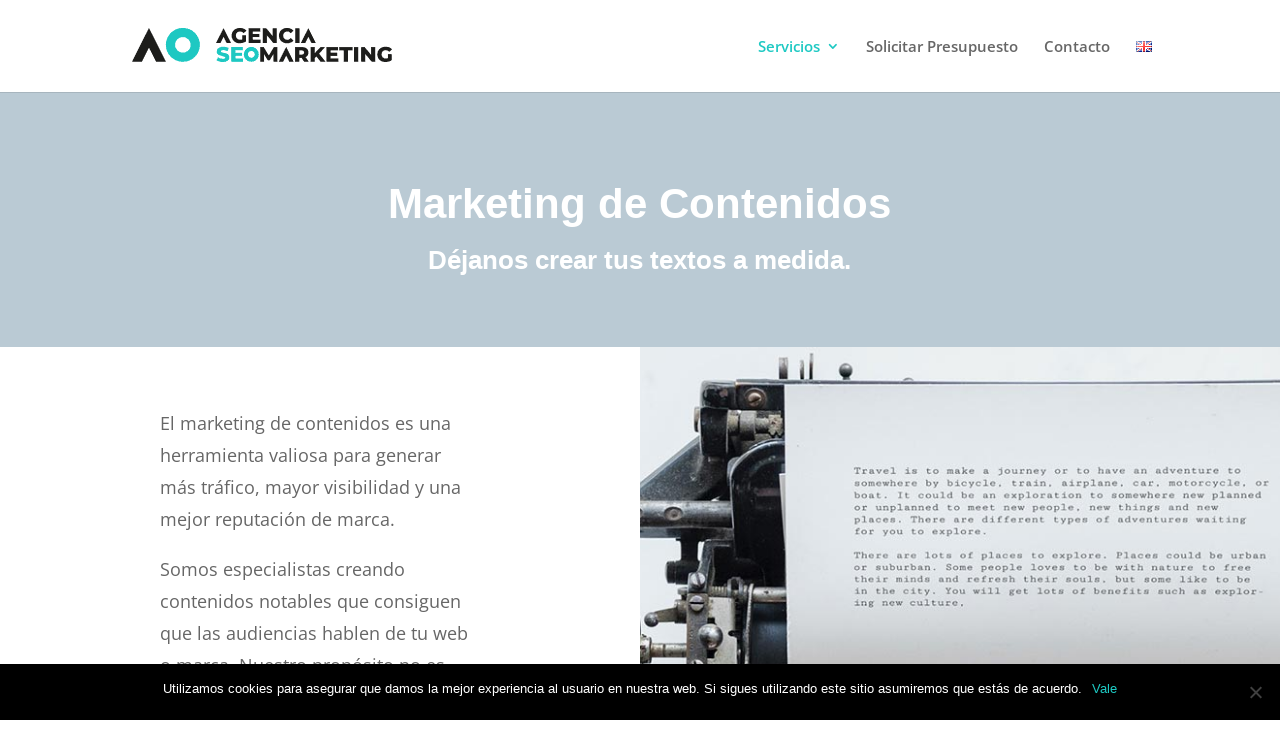

--- FILE ---
content_type: text/html; charset=UTF-8
request_url: https://agenciaseomarketing.com/marketing-de-contenidos/
body_size: 37253
content:
<!DOCTYPE html>
<html lang="es-ES">
<head>
	<meta charset="UTF-8" />
<meta http-equiv="X-UA-Compatible" content="IE=edge">
	<link rel="pingback" href="https://agenciaseomarketing.com/xmlrpc.php" />

	<script type="text/javascript">
		document.documentElement.className = 'js';
	</script>

	<link rel="preconnect" href="https://fonts.gstatic.com" crossorigin /><style id="et-divi-open-sans-inline-css">/* Original: https://fonts.googleapis.com/css?family=Open+Sans:300italic,400italic,600italic,700italic,800italic,400,300,600,700,800&#038;subset=latin,latin-ext&#038;display=swap *//* User Agent: Mozilla/5.0 (Unknown; Linux x86_64) AppleWebKit/538.1 (KHTML, like Gecko) Safari/538.1 Daum/4.1 */@font-face {font-family: 'Open Sans';font-style: italic;font-weight: 300;font-stretch: normal;font-display: swap;src: url(https://fonts.gstatic.com/s/opensans/v44/memQYaGs126MiZpBA-UFUIcVXSCEkx2cmqvXlWq8tWZ0Pw86hd0Rk5hkWV4exQ.ttf) format('truetype');}@font-face {font-family: 'Open Sans';font-style: italic;font-weight: 400;font-stretch: normal;font-display: swap;src: url(https://fonts.gstatic.com/s/opensans/v44/memQYaGs126MiZpBA-UFUIcVXSCEkx2cmqvXlWq8tWZ0Pw86hd0Rk8ZkWV4exQ.ttf) format('truetype');}@font-face {font-family: 'Open Sans';font-style: italic;font-weight: 600;font-stretch: normal;font-display: swap;src: url(https://fonts.gstatic.com/s/opensans/v44/memQYaGs126MiZpBA-UFUIcVXSCEkx2cmqvXlWq8tWZ0Pw86hd0RkxhjWV4exQ.ttf) format('truetype');}@font-face {font-family: 'Open Sans';font-style: italic;font-weight: 700;font-stretch: normal;font-display: swap;src: url(https://fonts.gstatic.com/s/opensans/v44/memQYaGs126MiZpBA-UFUIcVXSCEkx2cmqvXlWq8tWZ0Pw86hd0RkyFjWV4exQ.ttf) format('truetype');}@font-face {font-family: 'Open Sans';font-style: italic;font-weight: 800;font-stretch: normal;font-display: swap;src: url(https://fonts.gstatic.com/s/opensans/v44/memQYaGs126MiZpBA-UFUIcVXSCEkx2cmqvXlWq8tWZ0Pw86hd0Rk0ZjWV4exQ.ttf) format('truetype');}@font-face {font-family: 'Open Sans';font-style: normal;font-weight: 300;font-stretch: normal;font-display: swap;src: url(https://fonts.gstatic.com/s/opensans/v44/memSYaGs126MiZpBA-UvWbX2vVnXBbObj2OVZyOOSr4dVJWUgsiH0B4uaVc.ttf) format('truetype');}@font-face {font-family: 'Open Sans';font-style: normal;font-weight: 400;font-stretch: normal;font-display: swap;src: url(https://fonts.gstatic.com/s/opensans/v44/memSYaGs126MiZpBA-UvWbX2vVnXBbObj2OVZyOOSr4dVJWUgsjZ0B4uaVc.ttf) format('truetype');}@font-face {font-family: 'Open Sans';font-style: normal;font-weight: 600;font-stretch: normal;font-display: swap;src: url(https://fonts.gstatic.com/s/opensans/v44/memSYaGs126MiZpBA-UvWbX2vVnXBbObj2OVZyOOSr4dVJWUgsgH1x4uaVc.ttf) format('truetype');}@font-face {font-family: 'Open Sans';font-style: normal;font-weight: 700;font-stretch: normal;font-display: swap;src: url(https://fonts.gstatic.com/s/opensans/v44/memSYaGs126MiZpBA-UvWbX2vVnXBbObj2OVZyOOSr4dVJWUgsg-1x4uaVc.ttf) format('truetype');}@font-face {font-family: 'Open Sans';font-style: normal;font-weight: 800;font-stretch: normal;font-display: swap;src: url(https://fonts.gstatic.com/s/opensans/v44/memSYaGs126MiZpBA-UvWbX2vVnXBbObj2OVZyOOSr4dVJWUgshZ1x4uaVc.ttf) format('truetype');}/* User Agent: Mozilla/5.0 (Windows NT 6.1; WOW64; rv:27.0) Gecko/20100101 Firefox/27.0 */@font-face {font-family: 'Open Sans';font-style: italic;font-weight: 300;font-stretch: normal;font-display: swap;src: url(https://fonts.gstatic.com/l/font?kit=memQYaGs126MiZpBA-UFUIcVXSCEkx2cmqvXlWq8tWZ0Pw86hd0Rk5hkWV4exg&skey=743457fe2cc29280&v=v44) format('woff');}@font-face {font-family: 'Open Sans';font-style: italic;font-weight: 400;font-stretch: normal;font-display: swap;src: url(https://fonts.gstatic.com/l/font?kit=memQYaGs126MiZpBA-UFUIcVXSCEkx2cmqvXlWq8tWZ0Pw86hd0Rk8ZkWV4exg&skey=743457fe2cc29280&v=v44) format('woff');}@font-face {font-family: 'Open Sans';font-style: italic;font-weight: 600;font-stretch: normal;font-display: swap;src: url(https://fonts.gstatic.com/l/font?kit=memQYaGs126MiZpBA-UFUIcVXSCEkx2cmqvXlWq8tWZ0Pw86hd0RkxhjWV4exg&skey=743457fe2cc29280&v=v44) format('woff');}@font-face {font-family: 'Open Sans';font-style: italic;font-weight: 700;font-stretch: normal;font-display: swap;src: url(https://fonts.gstatic.com/l/font?kit=memQYaGs126MiZpBA-UFUIcVXSCEkx2cmqvXlWq8tWZ0Pw86hd0RkyFjWV4exg&skey=743457fe2cc29280&v=v44) format('woff');}@font-face {font-family: 'Open Sans';font-style: italic;font-weight: 800;font-stretch: normal;font-display: swap;src: url(https://fonts.gstatic.com/l/font?kit=memQYaGs126MiZpBA-UFUIcVXSCEkx2cmqvXlWq8tWZ0Pw86hd0Rk0ZjWV4exg&skey=743457fe2cc29280&v=v44) format('woff');}@font-face {font-family: 'Open Sans';font-style: normal;font-weight: 300;font-stretch: normal;font-display: swap;src: url(https://fonts.gstatic.com/l/font?kit=memSYaGs126MiZpBA-UvWbX2vVnXBbObj2OVZyOOSr4dVJWUgsiH0B4uaVQ&skey=62c1cbfccc78b4b2&v=v44) format('woff');}@font-face {font-family: 'Open Sans';font-style: normal;font-weight: 400;font-stretch: normal;font-display: swap;src: url(https://fonts.gstatic.com/l/font?kit=memSYaGs126MiZpBA-UvWbX2vVnXBbObj2OVZyOOSr4dVJWUgsjZ0B4uaVQ&skey=62c1cbfccc78b4b2&v=v44) format('woff');}@font-face {font-family: 'Open Sans';font-style: normal;font-weight: 600;font-stretch: normal;font-display: swap;src: url(https://fonts.gstatic.com/l/font?kit=memSYaGs126MiZpBA-UvWbX2vVnXBbObj2OVZyOOSr4dVJWUgsgH1x4uaVQ&skey=62c1cbfccc78b4b2&v=v44) format('woff');}@font-face {font-family: 'Open Sans';font-style: normal;font-weight: 700;font-stretch: normal;font-display: swap;src: url(https://fonts.gstatic.com/l/font?kit=memSYaGs126MiZpBA-UvWbX2vVnXBbObj2OVZyOOSr4dVJWUgsg-1x4uaVQ&skey=62c1cbfccc78b4b2&v=v44) format('woff');}@font-face {font-family: 'Open Sans';font-style: normal;font-weight: 800;font-stretch: normal;font-display: swap;src: url(https://fonts.gstatic.com/l/font?kit=memSYaGs126MiZpBA-UvWbX2vVnXBbObj2OVZyOOSr4dVJWUgshZ1x4uaVQ&skey=62c1cbfccc78b4b2&v=v44) format('woff');}/* User Agent: Mozilla/5.0 (Windows NT 6.3; rv:39.0) Gecko/20100101 Firefox/39.0 */@font-face {font-family: 'Open Sans';font-style: italic;font-weight: 300;font-stretch: normal;font-display: swap;src: url(https://fonts.gstatic.com/s/opensans/v44/memQYaGs126MiZpBA-UFUIcVXSCEkx2cmqvXlWq8tWZ0Pw86hd0Rk5hkWV4ewA.woff2) format('woff2');}@font-face {font-family: 'Open Sans';font-style: italic;font-weight: 400;font-stretch: normal;font-display: swap;src: url(https://fonts.gstatic.com/s/opensans/v44/memQYaGs126MiZpBA-UFUIcVXSCEkx2cmqvXlWq8tWZ0Pw86hd0Rk8ZkWV4ewA.woff2) format('woff2');}@font-face {font-family: 'Open Sans';font-style: italic;font-weight: 600;font-stretch: normal;font-display: swap;src: url(https://fonts.gstatic.com/s/opensans/v44/memQYaGs126MiZpBA-UFUIcVXSCEkx2cmqvXlWq8tWZ0Pw86hd0RkxhjWV4ewA.woff2) format('woff2');}@font-face {font-family: 'Open Sans';font-style: italic;font-weight: 700;font-stretch: normal;font-display: swap;src: url(https://fonts.gstatic.com/s/opensans/v44/memQYaGs126MiZpBA-UFUIcVXSCEkx2cmqvXlWq8tWZ0Pw86hd0RkyFjWV4ewA.woff2) format('woff2');}@font-face {font-family: 'Open Sans';font-style: italic;font-weight: 800;font-stretch: normal;font-display: swap;src: url(https://fonts.gstatic.com/s/opensans/v44/memQYaGs126MiZpBA-UFUIcVXSCEkx2cmqvXlWq8tWZ0Pw86hd0Rk0ZjWV4ewA.woff2) format('woff2');}@font-face {font-family: 'Open Sans';font-style: normal;font-weight: 300;font-stretch: normal;font-display: swap;src: url(https://fonts.gstatic.com/s/opensans/v44/memSYaGs126MiZpBA-UvWbX2vVnXBbObj2OVZyOOSr4dVJWUgsiH0B4uaVI.woff2) format('woff2');}@font-face {font-family: 'Open Sans';font-style: normal;font-weight: 400;font-stretch: normal;font-display: swap;src: url(https://fonts.gstatic.com/s/opensans/v44/memSYaGs126MiZpBA-UvWbX2vVnXBbObj2OVZyOOSr4dVJWUgsjZ0B4uaVI.woff2) format('woff2');}@font-face {font-family: 'Open Sans';font-style: normal;font-weight: 600;font-stretch: normal;font-display: swap;src: url(https://fonts.gstatic.com/s/opensans/v44/memSYaGs126MiZpBA-UvWbX2vVnXBbObj2OVZyOOSr4dVJWUgsgH1x4uaVI.woff2) format('woff2');}@font-face {font-family: 'Open Sans';font-style: normal;font-weight: 700;font-stretch: normal;font-display: swap;src: url(https://fonts.gstatic.com/s/opensans/v44/memSYaGs126MiZpBA-UvWbX2vVnXBbObj2OVZyOOSr4dVJWUgsg-1x4uaVI.woff2) format('woff2');}@font-face {font-family: 'Open Sans';font-style: normal;font-weight: 800;font-stretch: normal;font-display: swap;src: url(https://fonts.gstatic.com/s/opensans/v44/memSYaGs126MiZpBA-UvWbX2vVnXBbObj2OVZyOOSr4dVJWUgshZ1x4uaVI.woff2) format('woff2');}</style><meta name='robots' content='index, follow, max-image-preview:large, max-snippet:-1, max-video-preview:-1' />
<link rel="alternate" href="https://agenciaseomarketing.com/marketing-de-contenidos/" hreflang="es" />
<link rel="alternate" href="https://agenciaseomarketing.com/en/content-marketing/" hreflang="en" />
<script type="text/javascript">
			let jqueryParams=[],jQuery=function(r){return jqueryParams=[...jqueryParams,r],jQuery},$=function(r){return jqueryParams=[...jqueryParams,r],$};window.jQuery=jQuery,window.$=jQuery;let customHeadScripts=!1;jQuery.fn=jQuery.prototype={},$.fn=jQuery.prototype={},jQuery.noConflict=function(r){if(window.jQuery)return jQuery=window.jQuery,$=window.jQuery,customHeadScripts=!0,jQuery.noConflict},jQuery.ready=function(r){jqueryParams=[...jqueryParams,r]},$.ready=function(r){jqueryParams=[...jqueryParams,r]},jQuery.load=function(r){jqueryParams=[...jqueryParams,r]},$.load=function(r){jqueryParams=[...jqueryParams,r]},jQuery.fn.ready=function(r){jqueryParams=[...jqueryParams,r]},$.fn.ready=function(r){jqueryParams=[...jqueryParams,r]};</script>
	<!-- This site is optimized with the Yoast SEO plugin v19.3 - https://yoast.com/wordpress/plugins/seo/ -->
	<title>▷ Marketing de Contenidos para tus proyectos - Agencia SEO Marketing</title>
	<meta name="description" content="Descubre nuestros redactores profesionales de Marketing de Contenidos SEO optimizados, que te ayudaran a potenciar tus publicaciones de forma natural." />
	<link rel="canonical" href="https://agenciaseomarketing.com/marketing-de-contenidos/" />
	<meta property="og:locale" content="es_ES" />
	<meta property="og:locale:alternate" content="en_GB" />
	<meta property="og:type" content="article" />
	<meta property="og:title" content="▷ Marketing de Contenidos para tus proyectos - Agencia SEO Marketing" />
	<meta property="og:description" content="Descubre nuestros redactores profesionales de Marketing de Contenidos SEO optimizados, que te ayudaran a potenciar tus publicaciones de forma natural." />
	<meta property="og:url" content="https://agenciaseomarketing.com/marketing-de-contenidos/" />
	<meta property="og:site_name" content="Agencia SEO Marketing" />
	<meta property="article:publisher" content="https://www.facebook.com/agenciaseomarketingCom/" />
	<meta property="article:modified_time" content="2021-10-20T13:54:25+00:00" />
	<meta name="twitter:card" content="summary_large_image" />
	<meta name="twitter:label1" content="Tiempo de lectura" />
	<meta name="twitter:data1" content="13 minutos" />
	<script type="application/ld+json" class="yoast-schema-graph">{"@context":"https://schema.org","@graph":[{"@type":"Organization","@id":"https://agenciaseomarketing.com/#organization","name":"Agencia SEO Marketing","url":"https://agenciaseomarketing.com/","sameAs":["https://www.linkedin.com/company/seo-adictos/","https://www.facebook.com/agenciaseomarketingCom/"],"logo":{"@type":"ImageObject","inLanguage":"es","@id":"https://agenciaseomarketing.com/#/schema/logo/image/","url":"https://agenciaseomarketing.com/wp-content/uploads/2019/01/Agencia-SEO-Marketing.png","contentUrl":"https://agenciaseomarketing.com/wp-content/uploads/2019/01/Agencia-SEO-Marketing.png","width":260,"height":44,"caption":"Agencia SEO Marketing"},"image":{"@id":"https://agenciaseomarketing.com/#/schema/logo/image/"}},{"@type":"WebSite","@id":"https://agenciaseomarketing.com/#website","url":"https://agenciaseomarketing.com/","name":"Agencia SEO Marketing","description":"Posicionamiento Web y Diseño Web","publisher":{"@id":"https://agenciaseomarketing.com/#organization"},"potentialAction":[{"@type":"SearchAction","target":{"@type":"EntryPoint","urlTemplate":"https://agenciaseomarketing.com/?s={search_term_string}"},"query-input":"required name=search_term_string"}],"inLanguage":"es"},{"@type":"WebPage","@id":"https://agenciaseomarketing.com/marketing-de-contenidos/","url":"https://agenciaseomarketing.com/marketing-de-contenidos/","name":"▷ Marketing de Contenidos para tus proyectos - Agencia SEO Marketing","isPartOf":{"@id":"https://agenciaseomarketing.com/#website"},"datePublished":"2018-11-27T08:25:39+00:00","dateModified":"2021-10-20T13:54:25+00:00","description":"Descubre nuestros redactores profesionales de Marketing de Contenidos SEO optimizados, que te ayudaran a potenciar tus publicaciones de forma natural.","breadcrumb":{"@id":"https://agenciaseomarketing.com/marketing-de-contenidos/#breadcrumb"},"inLanguage":"es","potentialAction":[{"@type":"ReadAction","target":["https://agenciaseomarketing.com/marketing-de-contenidos/"]}]},{"@type":"BreadcrumbList","@id":"https://agenciaseomarketing.com/marketing-de-contenidos/#breadcrumb","itemListElement":[{"@type":"ListItem","position":1,"name":"Marketing de Contenidos"}]}]}</script>
	<!-- / Yoast SEO plugin. -->


<link rel="alternate" type="application/rss+xml" title="Agencia SEO Marketing &raquo; Feed" href="https://agenciaseomarketing.com/feed/" />
<link rel="alternate" type="application/rss+xml" title="Agencia SEO Marketing &raquo; Feed de los comentarios" href="https://agenciaseomarketing.com/comments/feed/" />
<meta content="Agencia SEO Marketing v.2.0.1543296274" name="generator"/><link rel='stylesheet' id='lfb_reset-css'  href='https://agenciaseomarketing.com/wp-content/plugins/WP_Estimation_Form/assets/css/reset.min.css?ver=10.134' type='text/css' media='all' />
<link rel='stylesheet' id='lfb_bootstrap-css'  href='https://agenciaseomarketing.com/wp-content/plugins/WP_Estimation_Form/assets/css/bootstrap.min.css?ver=10.134' type='text/css' media='all' />
<link rel='stylesheet' id='lfb_flat-ui-css'  href='https://agenciaseomarketing.com/wp-content/plugins/WP_Estimation_Form/assets/css/lfb_flat-ui_frontend.min.css?ver=10.134' type='text/css' media='all' />
<link rel='stylesheet' id='lfb_dropzone-css'  href='https://agenciaseomarketing.com/wp-content/plugins/WP_Estimation_Form/assets/css/dropzone.min.css?ver=10.134' type='text/css' media='all' />
<link rel='stylesheet' id='lfb_colpick-css'  href='https://agenciaseomarketing.com/wp-content/plugins/WP_Estimation_Form/assets/css/lfb_colpick.min.css?ver=10.134' type='text/css' media='all' />
<link rel='stylesheet' id='lfb_fontawesome-css'  href='https://agenciaseomarketing.com/wp-content/plugins/WP_Estimation_Form/assets/css/font-awesome.min.css?ver=10.134' type='text/css' media='all' />
<link rel='stylesheet' id='lfb_frontend-css'  href='https://agenciaseomarketing.com/wp-content/plugins/WP_Estimation_Form/assets/css/lfb_forms.min.css?ver=10.134' type='text/css' media='all' />
<link rel='stylesheet' id='lfb_frontend-libs-css'  href='https://agenciaseomarketing.com/wp-content/plugins/WP_Estimation_Form/assets/css/lfb_frontendPackedLibs.min.css?ver=10.134' type='text/css' media='all' />
<style id='wp-block-library-theme-inline-css' type='text/css'>
.wp-block-audio figcaption{color:#555;font-size:13px;text-align:center}.is-dark-theme .wp-block-audio figcaption{color:hsla(0,0%,100%,.65)}.wp-block-code{border:1px solid #ccc;border-radius:4px;font-family:Menlo,Consolas,monaco,monospace;padding:.8em 1em}.wp-block-embed figcaption{color:#555;font-size:13px;text-align:center}.is-dark-theme .wp-block-embed figcaption{color:hsla(0,0%,100%,.65)}.blocks-gallery-caption{color:#555;font-size:13px;text-align:center}.is-dark-theme .blocks-gallery-caption{color:hsla(0,0%,100%,.65)}.wp-block-image figcaption{color:#555;font-size:13px;text-align:center}.is-dark-theme .wp-block-image figcaption{color:hsla(0,0%,100%,.65)}.wp-block-pullquote{border-top:4px solid;border-bottom:4px solid;margin-bottom:1.75em;color:currentColor}.wp-block-pullquote__citation,.wp-block-pullquote cite,.wp-block-pullquote footer{color:currentColor;text-transform:uppercase;font-size:.8125em;font-style:normal}.wp-block-quote{border-left:.25em solid;margin:0 0 1.75em;padding-left:1em}.wp-block-quote cite,.wp-block-quote footer{color:currentColor;font-size:.8125em;position:relative;font-style:normal}.wp-block-quote.has-text-align-right{border-left:none;border-right:.25em solid;padding-left:0;padding-right:1em}.wp-block-quote.has-text-align-center{border:none;padding-left:0}.wp-block-quote.is-large,.wp-block-quote.is-style-large,.wp-block-quote.is-style-plain{border:none}.wp-block-search .wp-block-search__label{font-weight:700}:where(.wp-block-group.has-background){padding:1.25em 2.375em}.wp-block-separator.has-css-opacity{opacity:.4}.wp-block-separator{border:none;border-bottom:2px solid;margin-left:auto;margin-right:auto}.wp-block-separator.has-alpha-channel-opacity{opacity:1}.wp-block-separator:not(.is-style-wide):not(.is-style-dots){width:100px}.wp-block-separator.has-background:not(.is-style-dots){border-bottom:none;height:1px}.wp-block-separator.has-background:not(.is-style-wide):not(.is-style-dots){height:2px}.wp-block-table thead{border-bottom:3px solid}.wp-block-table tfoot{border-top:3px solid}.wp-block-table td,.wp-block-table th{padding:.5em;border:1px solid;word-break:normal}.wp-block-table figcaption{color:#555;font-size:13px;text-align:center}.is-dark-theme .wp-block-table figcaption{color:hsla(0,0%,100%,.65)}.wp-block-video figcaption{color:#555;font-size:13px;text-align:center}.is-dark-theme .wp-block-video figcaption{color:hsla(0,0%,100%,.65)}.wp-block-template-part.has-background{padding:1.25em 2.375em;margin-top:0;margin-bottom:0}
</style>
<style id='global-styles-inline-css' type='text/css'>
body{--wp--preset--color--black: #000000;--wp--preset--color--cyan-bluish-gray: #abb8c3;--wp--preset--color--white: #ffffff;--wp--preset--color--pale-pink: #f78da7;--wp--preset--color--vivid-red: #cf2e2e;--wp--preset--color--luminous-vivid-orange: #ff6900;--wp--preset--color--luminous-vivid-amber: #fcb900;--wp--preset--color--light-green-cyan: #7bdcb5;--wp--preset--color--vivid-green-cyan: #00d084;--wp--preset--color--pale-cyan-blue: #8ed1fc;--wp--preset--color--vivid-cyan-blue: #0693e3;--wp--preset--color--vivid-purple: #9b51e0;--wp--preset--gradient--vivid-cyan-blue-to-vivid-purple: linear-gradient(135deg,rgba(6,147,227,1) 0%,rgb(155,81,224) 100%);--wp--preset--gradient--light-green-cyan-to-vivid-green-cyan: linear-gradient(135deg,rgb(122,220,180) 0%,rgb(0,208,130) 100%);--wp--preset--gradient--luminous-vivid-amber-to-luminous-vivid-orange: linear-gradient(135deg,rgba(252,185,0,1) 0%,rgba(255,105,0,1) 100%);--wp--preset--gradient--luminous-vivid-orange-to-vivid-red: linear-gradient(135deg,rgba(255,105,0,1) 0%,rgb(207,46,46) 100%);--wp--preset--gradient--very-light-gray-to-cyan-bluish-gray: linear-gradient(135deg,rgb(238,238,238) 0%,rgb(169,184,195) 100%);--wp--preset--gradient--cool-to-warm-spectrum: linear-gradient(135deg,rgb(74,234,220) 0%,rgb(151,120,209) 20%,rgb(207,42,186) 40%,rgb(238,44,130) 60%,rgb(251,105,98) 80%,rgb(254,248,76) 100%);--wp--preset--gradient--blush-light-purple: linear-gradient(135deg,rgb(255,206,236) 0%,rgb(152,150,240) 100%);--wp--preset--gradient--blush-bordeaux: linear-gradient(135deg,rgb(254,205,165) 0%,rgb(254,45,45) 50%,rgb(107,0,62) 100%);--wp--preset--gradient--luminous-dusk: linear-gradient(135deg,rgb(255,203,112) 0%,rgb(199,81,192) 50%,rgb(65,88,208) 100%);--wp--preset--gradient--pale-ocean: linear-gradient(135deg,rgb(255,245,203) 0%,rgb(182,227,212) 50%,rgb(51,167,181) 100%);--wp--preset--gradient--electric-grass: linear-gradient(135deg,rgb(202,248,128) 0%,rgb(113,206,126) 100%);--wp--preset--gradient--midnight: linear-gradient(135deg,rgb(2,3,129) 0%,rgb(40,116,252) 100%);--wp--preset--duotone--dark-grayscale: url('#wp-duotone-dark-grayscale');--wp--preset--duotone--grayscale: url('#wp-duotone-grayscale');--wp--preset--duotone--purple-yellow: url('#wp-duotone-purple-yellow');--wp--preset--duotone--blue-red: url('#wp-duotone-blue-red');--wp--preset--duotone--midnight: url('#wp-duotone-midnight');--wp--preset--duotone--magenta-yellow: url('#wp-duotone-magenta-yellow');--wp--preset--duotone--purple-green: url('#wp-duotone-purple-green');--wp--preset--duotone--blue-orange: url('#wp-duotone-blue-orange');--wp--preset--font-size--small: 13px;--wp--preset--font-size--medium: 20px;--wp--preset--font-size--large: 36px;--wp--preset--font-size--x-large: 42px;}body { margin: 0; }.wp-site-blocks > .alignleft { float: left; margin-right: 2em; }.wp-site-blocks > .alignright { float: right; margin-left: 2em; }.wp-site-blocks > .aligncenter { justify-content: center; margin-left: auto; margin-right: auto; }.has-black-color{color: var(--wp--preset--color--black) !important;}.has-cyan-bluish-gray-color{color: var(--wp--preset--color--cyan-bluish-gray) !important;}.has-white-color{color: var(--wp--preset--color--white) !important;}.has-pale-pink-color{color: var(--wp--preset--color--pale-pink) !important;}.has-vivid-red-color{color: var(--wp--preset--color--vivid-red) !important;}.has-luminous-vivid-orange-color{color: var(--wp--preset--color--luminous-vivid-orange) !important;}.has-luminous-vivid-amber-color{color: var(--wp--preset--color--luminous-vivid-amber) !important;}.has-light-green-cyan-color{color: var(--wp--preset--color--light-green-cyan) !important;}.has-vivid-green-cyan-color{color: var(--wp--preset--color--vivid-green-cyan) !important;}.has-pale-cyan-blue-color{color: var(--wp--preset--color--pale-cyan-blue) !important;}.has-vivid-cyan-blue-color{color: var(--wp--preset--color--vivid-cyan-blue) !important;}.has-vivid-purple-color{color: var(--wp--preset--color--vivid-purple) !important;}.has-black-background-color{background-color: var(--wp--preset--color--black) !important;}.has-cyan-bluish-gray-background-color{background-color: var(--wp--preset--color--cyan-bluish-gray) !important;}.has-white-background-color{background-color: var(--wp--preset--color--white) !important;}.has-pale-pink-background-color{background-color: var(--wp--preset--color--pale-pink) !important;}.has-vivid-red-background-color{background-color: var(--wp--preset--color--vivid-red) !important;}.has-luminous-vivid-orange-background-color{background-color: var(--wp--preset--color--luminous-vivid-orange) !important;}.has-luminous-vivid-amber-background-color{background-color: var(--wp--preset--color--luminous-vivid-amber) !important;}.has-light-green-cyan-background-color{background-color: var(--wp--preset--color--light-green-cyan) !important;}.has-vivid-green-cyan-background-color{background-color: var(--wp--preset--color--vivid-green-cyan) !important;}.has-pale-cyan-blue-background-color{background-color: var(--wp--preset--color--pale-cyan-blue) !important;}.has-vivid-cyan-blue-background-color{background-color: var(--wp--preset--color--vivid-cyan-blue) !important;}.has-vivid-purple-background-color{background-color: var(--wp--preset--color--vivid-purple) !important;}.has-black-border-color{border-color: var(--wp--preset--color--black) !important;}.has-cyan-bluish-gray-border-color{border-color: var(--wp--preset--color--cyan-bluish-gray) !important;}.has-white-border-color{border-color: var(--wp--preset--color--white) !important;}.has-pale-pink-border-color{border-color: var(--wp--preset--color--pale-pink) !important;}.has-vivid-red-border-color{border-color: var(--wp--preset--color--vivid-red) !important;}.has-luminous-vivid-orange-border-color{border-color: var(--wp--preset--color--luminous-vivid-orange) !important;}.has-luminous-vivid-amber-border-color{border-color: var(--wp--preset--color--luminous-vivid-amber) !important;}.has-light-green-cyan-border-color{border-color: var(--wp--preset--color--light-green-cyan) !important;}.has-vivid-green-cyan-border-color{border-color: var(--wp--preset--color--vivid-green-cyan) !important;}.has-pale-cyan-blue-border-color{border-color: var(--wp--preset--color--pale-cyan-blue) !important;}.has-vivid-cyan-blue-border-color{border-color: var(--wp--preset--color--vivid-cyan-blue) !important;}.has-vivid-purple-border-color{border-color: var(--wp--preset--color--vivid-purple) !important;}.has-vivid-cyan-blue-to-vivid-purple-gradient-background{background: var(--wp--preset--gradient--vivid-cyan-blue-to-vivid-purple) !important;}.has-light-green-cyan-to-vivid-green-cyan-gradient-background{background: var(--wp--preset--gradient--light-green-cyan-to-vivid-green-cyan) !important;}.has-luminous-vivid-amber-to-luminous-vivid-orange-gradient-background{background: var(--wp--preset--gradient--luminous-vivid-amber-to-luminous-vivid-orange) !important;}.has-luminous-vivid-orange-to-vivid-red-gradient-background{background: var(--wp--preset--gradient--luminous-vivid-orange-to-vivid-red) !important;}.has-very-light-gray-to-cyan-bluish-gray-gradient-background{background: var(--wp--preset--gradient--very-light-gray-to-cyan-bluish-gray) !important;}.has-cool-to-warm-spectrum-gradient-background{background: var(--wp--preset--gradient--cool-to-warm-spectrum) !important;}.has-blush-light-purple-gradient-background{background: var(--wp--preset--gradient--blush-light-purple) !important;}.has-blush-bordeaux-gradient-background{background: var(--wp--preset--gradient--blush-bordeaux) !important;}.has-luminous-dusk-gradient-background{background: var(--wp--preset--gradient--luminous-dusk) !important;}.has-pale-ocean-gradient-background{background: var(--wp--preset--gradient--pale-ocean) !important;}.has-electric-grass-gradient-background{background: var(--wp--preset--gradient--electric-grass) !important;}.has-midnight-gradient-background{background: var(--wp--preset--gradient--midnight) !important;}.has-small-font-size{font-size: var(--wp--preset--font-size--small) !important;}.has-medium-font-size{font-size: var(--wp--preset--font-size--medium) !important;}.has-large-font-size{font-size: var(--wp--preset--font-size--large) !important;}.has-x-large-font-size{font-size: var(--wp--preset--font-size--x-large) !important;}
</style>
<link rel='stylesheet' id='contact-form-7-css'  href='https://agenciaseomarketing.com/wp-content/plugins/contact-form-7/includes/css/styles.css?ver=5.6' type='text/css' media='all' />
<style id='divi-style-parent-inline-inline-css' type='text/css'>
/*!
Theme Name: Divi
Theme URI: http://www.elegantthemes.com/gallery/divi/
Version: 4.17.5
Description: Smart. Flexible. Beautiful. Divi is the most powerful theme in our collection.
Author: Elegant Themes
Author URI: http://www.elegantthemes.com
License: GNU General Public License v2
License URI: http://www.gnu.org/licenses/gpl-2.0.html
*/

a,abbr,acronym,address,applet,b,big,blockquote,body,center,cite,code,dd,del,dfn,div,dl,dt,em,fieldset,font,form,h1,h2,h3,h4,h5,h6,html,i,iframe,img,ins,kbd,label,legend,li,object,ol,p,pre,q,s,samp,small,span,strike,strong,sub,sup,tt,u,ul,var{margin:0;padding:0;border:0;outline:0;font-size:100%;-ms-text-size-adjust:100%;-webkit-text-size-adjust:100%;vertical-align:baseline;background:transparent}body{line-height:1}ol,ul{list-style:none}blockquote,q{quotes:none}blockquote:after,blockquote:before,q:after,q:before{content:"";content:none}blockquote{margin:20px 0 30px;border-left:5px solid;padding-left:20px}:focus{outline:0}del{text-decoration:line-through}pre{overflow:auto;padding:10px}figure{margin:0}table{border-collapse:collapse;border-spacing:0}article,aside,footer,header,hgroup,nav,section{display:block}body{font-family:Open Sans,Arial,sans-serif;font-size:14px;color:#666;background-color:#fff;line-height:1.7em;font-weight:500;-webkit-font-smoothing:antialiased;-moz-osx-font-smoothing:grayscale}body.page-template-page-template-blank-php #page-container{padding-top:0!important}body.et_cover_background{background-size:cover!important;background-position:top!important;background-repeat:no-repeat!important;background-attachment:fixed}a{color:#2ea3f2}a,a:hover{text-decoration:none}p{padding-bottom:1em}p:not(.has-background):last-of-type{padding-bottom:0}p.et_normal_padding{padding-bottom:1em}strong{font-weight:700}cite,em,i{font-style:italic}code,pre{font-family:Courier New,monospace;margin-bottom:10px}ins{text-decoration:none}sub,sup{height:0;line-height:1;position:relative;vertical-align:baseline}sup{bottom:.8em}sub{top:.3em}dl{margin:0 0 1.5em}dl dt{font-weight:700}dd{margin-left:1.5em}blockquote p{padding-bottom:0}embed,iframe,object,video{max-width:100%}h1,h2,h3,h4,h5,h6{color:#333;padding-bottom:10px;line-height:1em;font-weight:500}h1 a,h2 a,h3 a,h4 a,h5 a,h6 a{color:inherit}h1{font-size:30px}h2{font-size:26px}h3{font-size:22px}h4{font-size:18px}h5{font-size:16px}h6{font-size:14px}input{-webkit-appearance:none}input[type=checkbox]{-webkit-appearance:checkbox}input[type=radio]{-webkit-appearance:radio}input.text,input.title,input[type=email],input[type=password],input[type=tel],input[type=text],select,textarea{background-color:#fff;border:1px solid #bbb;padding:2px;color:#4e4e4e}input.text:focus,input.title:focus,input[type=text]:focus,select:focus,textarea:focus{border-color:#2d3940;color:#3e3e3e}input.text,input.title,input[type=text],select,textarea{margin:0}textarea{padding:4px}button,input,select,textarea{font-family:inherit}img{max-width:100%;height:auto}.clear{clear:both}br.clear{margin:0;padding:0}.pagination{clear:both}#et_search_icon:hover,.et-social-icon a:hover,.et_password_protected_form .et_submit_button,.form-submit .et_pb_buttontton.alt.disabled,.nav-single a,.posted_in a{color:#2ea3f2}.et-search-form,blockquote{border-color:#2ea3f2}#main-content{background-color:#fff}.container{width:80%;max-width:1080px;margin:auto;position:relative}body:not(.et-tb) #main-content .container,body:not(.et-tb-has-header) #main-content .container{padding-top:58px}.et_full_width_page #main-content .container:before{display:none}.main_title{margin-bottom:20px}.et_password_protected_form .et_submit_button:hover,.form-submit .et_pb_button:hover{background:rgba(0,0,0,.05)}.et_button_icon_visible .et_pb_button{padding-right:2em;padding-left:.7em}.et_button_icon_visible .et_pb_button:after{opacity:1;margin-left:0}.et_button_left .et_pb_button:hover:after{left:.15em}.et_button_left .et_pb_button:after{margin-left:0;left:1em}.et_button_icon_visible.et_button_left .et_pb_button,.et_button_left .et_pb_button:hover,.et_button_left .et_pb_module .et_pb_button:hover{padding-left:2em;padding-right:.7em}.et_button_icon_visible.et_button_left .et_pb_button:after,.et_button_left .et_pb_button:hover:after{left:.15em}.et_password_protected_form .et_submit_button:hover,.form-submit .et_pb_button:hover{padding:.3em 1em}.et_button_no_icon .et_pb_button:after{display:none}.et_button_no_icon.et_button_icon_visible.et_button_left .et_pb_button,.et_button_no_icon.et_button_left .et_pb_button:hover,.et_button_no_icon .et_pb_button,.et_button_no_icon .et_pb_button:hover{padding:.3em 1em!important}.et_button_custom_icon .et_pb_button:after{line-height:1.7em}.et_button_custom_icon.et_button_icon_visible .et_pb_button:after,.et_button_custom_icon .et_pb_button:hover:after{margin-left:.3em}#left-area .post_format-post-format-gallery .wp-block-gallery:first-of-type{padding:0;margin-bottom:-16px}.entry-content table:not(.variations){border:1px solid #eee;margin:0 0 15px;text-align:left;width:100%}.entry-content thead th,.entry-content tr th{color:#555;font-weight:700;padding:9px 24px}.entry-content tr td{border-top:1px solid #eee;padding:6px 24px}#left-area ul,.entry-content ul,.et-l--body ul,.et-l--footer ul,.et-l--header ul{list-style-type:disc;padding:0 0 23px 1em;line-height:26px}#left-area ol,.entry-content ol,.et-l--body ol,.et-l--footer ol,.et-l--header ol{list-style-type:decimal;list-style-position:inside;padding:0 0 23px;line-height:26px}#left-area ul li ul,.entry-content ul li ol{padding:2px 0 2px 20px}#left-area ol li ul,.entry-content ol li ol,.et-l--body ol li ol,.et-l--footer ol li ol,.et-l--header ol li ol{padding:2px 0 2px 35px}#left-area ul.wp-block-gallery{display:-webkit-box;display:-ms-flexbox;display:flex;-ms-flex-wrap:wrap;flex-wrap:wrap;list-style-type:none;padding:0}#left-area ul.products{padding:0!important;line-height:1.7!important;list-style:none!important}.gallery-item a{display:block}.gallery-caption,.gallery-item a{width:90%}#wpadminbar{z-index:100001}#left-area .post-meta{font-size:14px;padding-bottom:15px}#left-area .post-meta a{text-decoration:none;color:#666}#left-area .et_featured_image{padding-bottom:7px}.single .post{padding-bottom:25px}body.single .et_audio_content{margin-bottom:-6px}.nav-single a{text-decoration:none;color:#2ea3f2;font-size:14px;font-weight:400}.nav-previous{float:left}.nav-next{float:right}.et_password_protected_form p input{background-color:#eee;border:none!important;width:100%!important;border-radius:0!important;font-size:14px;color:#999!important;padding:16px!important;-webkit-box-sizing:border-box;box-sizing:border-box}.et_password_protected_form label{display:none}.et_password_protected_form .et_submit_button{font-family:inherit;display:block;float:right;margin:8px auto 0;cursor:pointer}.post-password-required p.nocomments.container{max-width:100%}.post-password-required p.nocomments.container:before{display:none}.aligncenter,div.post .new-post .aligncenter{display:block;margin-left:auto;margin-right:auto}.wp-caption{border:1px solid #ddd;text-align:center;background-color:#f3f3f3;margin-bottom:10px;max-width:96%;padding:8px}.wp-caption.alignleft{margin:0 30px 20px 0}.wp-caption.alignright{margin:0 0 20px 30px}.wp-caption img{margin:0;padding:0;border:0}.wp-caption p.wp-caption-text{font-size:12px;padding:0 4px 5px;margin:0}.alignright{float:right}.alignleft{float:left}img.alignleft{display:inline;float:left;margin-right:15px}img.alignright{display:inline;float:right;margin-left:15px}.page.et_pb_pagebuilder_layout #main-content{background-color:transparent}body #main-content .et_builder_inner_content>h1,body #main-content .et_builder_inner_content>h2,body #main-content .et_builder_inner_content>h3,body #main-content .et_builder_inner_content>h4,body #main-content .et_builder_inner_content>h5,body #main-content .et_builder_inner_content>h6{line-height:1.4em}body #main-content .et_builder_inner_content>p{line-height:1.7em}.wp-block-pullquote{margin:20px 0 30px}.wp-block-pullquote.has-background blockquote{border-left:none}.wp-block-group.has-background{padding:1.5em 1.5em .5em}@media (min-width:981px){#left-area{width:79.125%;padding-bottom:23px}#main-content .container:before{content:"";position:absolute;top:0;height:100%;width:1px;background-color:#e2e2e2}.et_full_width_page #left-area,.et_no_sidebar #left-area{float:none;width:100%!important}.et_full_width_page #left-area{padding-bottom:0}.et_no_sidebar #main-content .container:before{display:none}}@media (max-width:980px){#page-container{padding-top:80px}.et-tb #page-container,.et-tb-has-header #page-container{padding-top:0!important}#left-area,#sidebar{width:100%!important}#main-content .container:before{display:none!important}.et_full_width_page .et_gallery_item:nth-child(4n+1){clear:none}}@media print{#page-container{padding-top:0!important}}#wp-admin-bar-et-use-visual-builder a:before{font-family:ETmodules!important;content:"\e625";font-size:30px!important;width:28px;margin-top:-3px;color:#974df3!important}#wp-admin-bar-et-use-visual-builder:hover a:before{color:#fff!important}#wp-admin-bar-et-use-visual-builder:hover a,#wp-admin-bar-et-use-visual-builder a:hover{transition:background-color .5s ease;-webkit-transition:background-color .5s ease;-moz-transition:background-color .5s ease;background-color:#7e3bd0!important;color:#fff!important}* html .clearfix,:first-child+html .clearfix{zoom:1}.iphone .et_pb_section_video_bg video::-webkit-media-controls-start-playback-button{display:none!important;-webkit-appearance:none}.et_mobile_device .et_pb_section_parallax .et_pb_parallax_css{background-attachment:scroll}.et-social-facebook a.icon:before{content:"\e093"}.et-social-twitter a.icon:before{content:"\e094"}.et-social-google-plus a.icon:before{content:"\e096"}.et-social-instagram a.icon:before{content:"\e09a"}.et-social-rss a.icon:before{content:"\e09e"}.ai1ec-single-event:after{content:" ";display:table;clear:both}.evcal_event_details .evcal_evdata_cell .eventon_details_shading_bot.eventon_details_shading_bot{z-index:3}.wp-block-divi-layout{margin-bottom:1em}*{-webkit-box-sizing:border-box;box-sizing:border-box}#et-info-email:before,#et-info-phone:before,#et_search_icon:before,.comment-reply-link:after,.et-cart-info span:before,.et-pb-arrow-next:before,.et-pb-arrow-prev:before,.et-social-icon a:before,.et_audio_container .mejs-playpause-button button:before,.et_audio_container .mejs-volume-button button:before,.et_overlay:before,.et_password_protected_form .et_submit_button:after,.et_pb_button:after,.et_pb_contact_reset:after,.et_pb_contact_submit:after,.et_pb_font_icon:before,.et_pb_newsletter_button:after,.et_pb_pricing_table_button:after,.et_pb_promo_button:after,.et_pb_testimonial:before,.et_pb_toggle_title:before,.form-submit .et_pb_button:after,.mobile_menu_bar:before,a.et_pb_more_button:after{font-family:ETmodules!important;speak:none;font-style:normal;font-weight:400;-webkit-font-feature-settings:normal;font-feature-settings:normal;font-variant:normal;text-transform:none;line-height:1;-webkit-font-smoothing:antialiased;-moz-osx-font-smoothing:grayscale;text-shadow:0 0;direction:ltr}.et-pb-icon,.et_pb_custom_button_icon.et_pb_button:after,.et_pb_login .et_pb_custom_button_icon.et_pb_button:after,.et_pb_woo_custom_button_icon .button.et_pb_custom_button_icon.et_pb_button:after,.et_pb_woo_custom_button_icon .button.et_pb_custom_button_icon.et_pb_button:hover:after{content:attr(data-icon)}.et-pb-icon{font-family:ETmodules;speak:none;font-weight:400;-webkit-font-feature-settings:normal;font-feature-settings:normal;font-variant:normal;text-transform:none;line-height:1;-webkit-font-smoothing:antialiased;font-size:96px;font-style:normal;display:inline-block;-webkit-box-sizing:border-box;box-sizing:border-box;direction:ltr}#et-ajax-saving{display:none;-webkit-transition:background .3s,-webkit-box-shadow .3s;transition:background .3s,-webkit-box-shadow .3s;transition:background .3s,box-shadow .3s;transition:background .3s,box-shadow .3s,-webkit-box-shadow .3s;-webkit-box-shadow:rgba(0,139,219,.247059) 0 0 60px;box-shadow:0 0 60px rgba(0,139,219,.247059);position:fixed;top:50%;left:50%;width:50px;height:50px;background:#fff;border-radius:50px;margin:-25px 0 0 -25px;z-index:999999;text-align:center}#et-ajax-saving img{margin:9px}.et-safe-mode-indicator,.et-safe-mode-indicator:focus,.et-safe-mode-indicator:hover{-webkit-box-shadow:0 5px 10px rgba(41,196,169,.15);box-shadow:0 5px 10px rgba(41,196,169,.15);background:#29c4a9;color:#fff;font-size:14px;font-weight:600;padding:12px;line-height:16px;border-radius:3px;position:fixed;bottom:30px;right:30px;z-index:999999;text-decoration:none;font-family:Open Sans,sans-serif;-webkit-font-smoothing:antialiased;-moz-osx-font-smoothing:grayscale}.et_pb_button{font-size:20px;font-weight:500;padding:.3em 1em;line-height:1.7em!important;background-color:transparent;background-size:cover;background-position:50%;background-repeat:no-repeat;border:2px solid;border-radius:3px;-webkit-transition-duration:.2s;transition-duration:.2s;-webkit-transition-property:all!important;transition-property:all!important}.et_pb_button,.et_pb_button_inner{position:relative}.et_pb_button:hover,.et_pb_module .et_pb_button:hover{border:2px solid transparent;padding:.3em 2em .3em .7em}.et_pb_button:hover{background-color:hsla(0,0%,100%,.2)}.et_pb_bg_layout_light.et_pb_button:hover,.et_pb_bg_layout_light .et_pb_button:hover{background-color:rgba(0,0,0,.05)}.et_pb_button:after,.et_pb_button:before{font-size:32px;line-height:1em;content:"\35";opacity:0;position:absolute;margin-left:-1em;-webkit-transition:all .2s;transition:all .2s;text-transform:none;-webkit-font-feature-settings:"kern" off;font-feature-settings:"kern" off;font-variant:none;font-style:normal;font-weight:400;text-shadow:none}.et_pb_button.et_hover_enabled:hover:after,.et_pb_button.et_pb_hovered:hover:after{-webkit-transition:none!important;transition:none!important}.et_pb_button:before{display:none}.et_pb_button:hover:after{opacity:1;margin-left:0}.et_pb_column_1_3 h1,.et_pb_column_1_4 h1,.et_pb_column_1_5 h1,.et_pb_column_1_6 h1,.et_pb_column_2_5 h1{font-size:26px}.et_pb_column_1_3 h2,.et_pb_column_1_4 h2,.et_pb_column_1_5 h2,.et_pb_column_1_6 h2,.et_pb_column_2_5 h2{font-size:23px}.et_pb_column_1_3 h3,.et_pb_column_1_4 h3,.et_pb_column_1_5 h3,.et_pb_column_1_6 h3,.et_pb_column_2_5 h3{font-size:20px}.et_pb_column_1_3 h4,.et_pb_column_1_4 h4,.et_pb_column_1_5 h4,.et_pb_column_1_6 h4,.et_pb_column_2_5 h4{font-size:18px}.et_pb_column_1_3 h5,.et_pb_column_1_4 h5,.et_pb_column_1_5 h5,.et_pb_column_1_6 h5,.et_pb_column_2_5 h5{font-size:16px}.et_pb_column_1_3 h6,.et_pb_column_1_4 h6,.et_pb_column_1_5 h6,.et_pb_column_1_6 h6,.et_pb_column_2_5 h6{font-size:15px}.et_pb_bg_layout_dark,.et_pb_bg_layout_dark h1,.et_pb_bg_layout_dark h2,.et_pb_bg_layout_dark h3,.et_pb_bg_layout_dark h4,.et_pb_bg_layout_dark h5,.et_pb_bg_layout_dark h6{color:#fff!important}.et_pb_module.et_pb_text_align_left{text-align:left}.et_pb_module.et_pb_text_align_center{text-align:center}.et_pb_module.et_pb_text_align_right{text-align:right}.et_pb_module.et_pb_text_align_justified{text-align:justify}.clearfix:after{visibility:hidden;display:block;font-size:0;content:" ";clear:both;height:0}.et_pb_bg_layout_light .et_pb_more_button{color:#2ea3f2}.et_builder_inner_content{position:relative;z-index:1}header .et_builder_inner_content{z-index:2}.et_pb_css_mix_blend_mode_passthrough{mix-blend-mode:unset!important}.et_pb_image_container{margin:-20px -20px 29px}.et_pb_module_inner{position:relative}.et_hover_enabled_preview{z-index:2}.et_hover_enabled:hover{position:relative;z-index:2}.et_pb_all_tabs,.et_pb_module,.et_pb_posts_nav a,.et_pb_tab,.et_pb_with_background{position:relative;background-size:cover;background-position:50%;background-repeat:no-repeat}.et_pb_background_mask,.et_pb_background_pattern{bottom:0;left:0;position:absolute;right:0;top:0}.et_pb_background_mask{background-size:calc(100% + 2px) calc(100% + 2px);background-repeat:no-repeat;background-position:50%;overflow:hidden}.et_pb_background_pattern{background-position:0 0;background-repeat:repeat}.et_pb_with_border{position:relative;border:0 solid #333}.post-password-required .et_pb_row{padding:0;width:100%}.post-password-required .et_password_protected_form{min-height:0}body.et_pb_pagebuilder_layout.et_pb_show_title .post-password-required .et_password_protected_form h1,body:not(.et_pb_pagebuilder_layout) .post-password-required .et_password_protected_form h1{display:none}.et_pb_no_bg{padding:0!important}.et_overlay.et_pb_inline_icon:before,.et_pb_inline_icon:before{content:attr(data-icon)}.et_pb_more_button{color:inherit;text-shadow:none;text-decoration:none;display:inline-block;margin-top:20px}.et_parallax_bg_wrap{overflow:hidden;position:absolute;top:0;right:0;bottom:0;left:0}.et_parallax_bg{background-repeat:no-repeat;background-position:top;background-size:cover;position:absolute;bottom:0;left:0;width:100%;height:100%;display:block}.et_parallax_bg.et_parallax_bg__hover,.et_parallax_bg.et_parallax_bg_phone,.et_parallax_bg.et_parallax_bg_tablet,.et_parallax_gradient.et_parallax_gradient__hover,.et_parallax_gradient.et_parallax_gradient_phone,.et_parallax_gradient.et_parallax_gradient_tablet,.et_pb_section_parallax_hover:hover .et_parallax_bg:not(.et_parallax_bg__hover),.et_pb_section_parallax_hover:hover .et_parallax_gradient:not(.et_parallax_gradient__hover){display:none}.et_pb_section_parallax_hover:hover .et_parallax_bg.et_parallax_bg__hover,.et_pb_section_parallax_hover:hover .et_parallax_gradient.et_parallax_gradient__hover{display:block}.et_parallax_gradient{bottom:0;display:block;left:0;position:absolute;right:0;top:0}.et_pb_module.et_pb_section_parallax,.et_pb_posts_nav a.et_pb_section_parallax,.et_pb_tab.et_pb_section_parallax{position:relative}.et_pb_section_parallax .et_pb_parallax_css,.et_pb_slides .et_parallax_bg.et_pb_parallax_css{background-attachment:fixed}body.et-bfb .et_pb_section_parallax .et_pb_parallax_css,body.et-bfb .et_pb_slides .et_parallax_bg.et_pb_parallax_css{background-attachment:scroll;bottom:auto}.et_pb_section_parallax.et_pb_column .et_pb_module,.et_pb_section_parallax.et_pb_row .et_pb_column,.et_pb_section_parallax.et_pb_row .et_pb_module{z-index:9;position:relative}.et_pb_more_button:hover:after{opacity:1;margin-left:0}.et_pb_preload .et_pb_section_video_bg,.et_pb_preload>div{visibility:hidden}.et_pb_preload,.et_pb_section.et_pb_section_video.et_pb_preload{position:relative;background:#464646!important}.et_pb_preload:before{content:"";position:absolute;top:50%;left:50%;background:url(https://agenciaseomarketing.com/wp-content/themes/Divi/includes/builder/styles/images/preloader.gif) no-repeat;border-radius:32px;width:32px;height:32px;margin:-16px 0 0 -16px}.box-shadow-overlay{position:absolute;top:0;left:0;width:100%;height:100%;z-index:10;pointer-events:none}.et_pb_section>.box-shadow-overlay~.et_pb_row{z-index:11}body.safari .section_has_divider{will-change:transform}.et_pb_row>.box-shadow-overlay{z-index:8}.has-box-shadow-overlay{position:relative}.et_clickable{cursor:pointer}.screen-reader-text{border:0;clip:rect(1px,1px,1px,1px);-webkit-clip-path:inset(50%);clip-path:inset(50%);height:1px;margin:-1px;overflow:hidden;padding:0;position:absolute!important;width:1px;word-wrap:normal!important}.et_multi_view_hidden,.et_multi_view_hidden_image{display:none!important}@keyframes multi-view-image-fade{0%{opacity:0}10%{opacity:.1}20%{opacity:.2}30%{opacity:.3}40%{opacity:.4}50%{opacity:.5}60%{opacity:.6}70%{opacity:.7}80%{opacity:.8}90%{opacity:.9}to{opacity:1}}.et_multi_view_image__loading{visibility:hidden}.et_multi_view_image__loaded{-webkit-animation:multi-view-image-fade .5s;animation:multi-view-image-fade .5s}#et-pb-motion-effects-offset-tracker{visibility:hidden!important;opacity:0;position:absolute;top:0;left:0}.et-pb-before-scroll-animation{opacity:0}header.et-l.et-l--header:after{clear:both;display:block;content:""}.et_pb_module{-webkit-animation-timing-function:linear;animation-timing-function:linear;-webkit-animation-duration:.2s;animation-duration:.2s}@-webkit-keyframes fadeBottom{0%{opacity:0;-webkit-transform:translateY(10%);transform:translateY(10%)}to{opacity:1;-webkit-transform:translateY(0);transform:translateY(0)}}@keyframes fadeBottom{0%{opacity:0;-webkit-transform:translateY(10%);transform:translateY(10%)}to{opacity:1;-webkit-transform:translateY(0);transform:translateY(0)}}@-webkit-keyframes fadeLeft{0%{opacity:0;-webkit-transform:translateX(-10%);transform:translateX(-10%)}to{opacity:1;-webkit-transform:translateX(0);transform:translateX(0)}}@keyframes fadeLeft{0%{opacity:0;-webkit-transform:translateX(-10%);transform:translateX(-10%)}to{opacity:1;-webkit-transform:translateX(0);transform:translateX(0)}}@-webkit-keyframes fadeRight{0%{opacity:0;-webkit-transform:translateX(10%);transform:translateX(10%)}to{opacity:1;-webkit-transform:translateX(0);transform:translateX(0)}}@keyframes fadeRight{0%{opacity:0;-webkit-transform:translateX(10%);transform:translateX(10%)}to{opacity:1;-webkit-transform:translateX(0);transform:translateX(0)}}@-webkit-keyframes fadeTop{0%{opacity:0;-webkit-transform:translateY(-10%);transform:translateY(-10%)}to{opacity:1;-webkit-transform:translateX(0);transform:translateX(0)}}@keyframes fadeTop{0%{opacity:0;-webkit-transform:translateY(-10%);transform:translateY(-10%)}to{opacity:1;-webkit-transform:translateX(0);transform:translateX(0)}}@-webkit-keyframes fadeIn{0%{opacity:0}to{opacity:1}}@keyframes fadeIn{0%{opacity:0}to{opacity:1}}.et-waypoint:not(.et_pb_counters){opacity:0}@media (min-width:981px){.et_pb_section.et_section_specialty div.et_pb_row .et_pb_column .et_pb_column .et_pb_module.et-last-child,.et_pb_section.et_section_specialty div.et_pb_row .et_pb_column .et_pb_column .et_pb_module:last-child,.et_pb_section.et_section_specialty div.et_pb_row .et_pb_column .et_pb_row_inner .et_pb_column .et_pb_module.et-last-child,.et_pb_section.et_section_specialty div.et_pb_row .et_pb_column .et_pb_row_inner .et_pb_column .et_pb_module:last-child,.et_pb_section div.et_pb_row .et_pb_column .et_pb_module.et-last-child,.et_pb_section div.et_pb_row .et_pb_column .et_pb_module:last-child{margin-bottom:0}}@media (max-width:980px){.et_overlay.et_pb_inline_icon_tablet:before,.et_pb_inline_icon_tablet:before{content:attr(data-icon-tablet)}.et_parallax_bg.et_parallax_bg_tablet_exist,.et_parallax_gradient.et_parallax_gradient_tablet_exist{display:none}.et_parallax_bg.et_parallax_bg_tablet,.et_parallax_gradient.et_parallax_gradient_tablet{display:block}.et_pb_column .et_pb_module{margin-bottom:30px}.et_pb_row .et_pb_column .et_pb_module.et-last-child,.et_pb_row .et_pb_column .et_pb_module:last-child,.et_section_specialty .et_pb_row .et_pb_column .et_pb_module.et-last-child,.et_section_specialty .et_pb_row .et_pb_column .et_pb_module:last-child{margin-bottom:0}.et_pb_more_button{display:inline-block!important}.et_pb_bg_layout_light_tablet.et_pb_button,.et_pb_bg_layout_light_tablet.et_pb_module.et_pb_button,.et_pb_bg_layout_light_tablet .et_pb_more_button{color:#2ea3f2}.et_pb_bg_layout_light_tablet .et_pb_forgot_password a{color:#666}.et_pb_bg_layout_light_tablet h1,.et_pb_bg_layout_light_tablet h2,.et_pb_bg_layout_light_tablet h3,.et_pb_bg_layout_light_tablet h4,.et_pb_bg_layout_light_tablet h5,.et_pb_bg_layout_light_tablet h6{color:#333!important}.et_pb_module .et_pb_bg_layout_light_tablet.et_pb_button{color:#2ea3f2!important}.et_pb_bg_layout_light_tablet{color:#666!important}.et_pb_bg_layout_dark_tablet,.et_pb_bg_layout_dark_tablet h1,.et_pb_bg_layout_dark_tablet h2,.et_pb_bg_layout_dark_tablet h3,.et_pb_bg_layout_dark_tablet h4,.et_pb_bg_layout_dark_tablet h5,.et_pb_bg_layout_dark_tablet h6{color:#fff!important}.et_pb_bg_layout_dark_tablet.et_pb_button,.et_pb_bg_layout_dark_tablet.et_pb_module.et_pb_button,.et_pb_bg_layout_dark_tablet .et_pb_more_button{color:inherit}.et_pb_bg_layout_dark_tablet .et_pb_forgot_password a{color:#fff}.et_pb_module.et_pb_text_align_left-tablet{text-align:left}.et_pb_module.et_pb_text_align_center-tablet{text-align:center}.et_pb_module.et_pb_text_align_right-tablet{text-align:right}.et_pb_module.et_pb_text_align_justified-tablet{text-align:justify}}@media (max-width:767px){.et_pb_more_button{display:inline-block!important}.et_overlay.et_pb_inline_icon_phone:before,.et_pb_inline_icon_phone:before{content:attr(data-icon-phone)}.et_parallax_bg.et_parallax_bg_phone_exist,.et_parallax_gradient.et_parallax_gradient_phone_exist{display:none}.et_parallax_bg.et_parallax_bg_phone,.et_parallax_gradient.et_parallax_gradient_phone{display:block}.et-hide-mobile{display:none!important}.et_pb_bg_layout_light_phone.et_pb_button,.et_pb_bg_layout_light_phone.et_pb_module.et_pb_button,.et_pb_bg_layout_light_phone .et_pb_more_button{color:#2ea3f2}.et_pb_bg_layout_light_phone .et_pb_forgot_password a{color:#666}.et_pb_bg_layout_light_phone h1,.et_pb_bg_layout_light_phone h2,.et_pb_bg_layout_light_phone h3,.et_pb_bg_layout_light_phone h4,.et_pb_bg_layout_light_phone h5,.et_pb_bg_layout_light_phone h6{color:#333!important}.et_pb_module .et_pb_bg_layout_light_phone.et_pb_button{color:#2ea3f2!important}.et_pb_bg_layout_light_phone{color:#666!important}.et_pb_bg_layout_dark_phone,.et_pb_bg_layout_dark_phone h1,.et_pb_bg_layout_dark_phone h2,.et_pb_bg_layout_dark_phone h3,.et_pb_bg_layout_dark_phone h4,.et_pb_bg_layout_dark_phone h5,.et_pb_bg_layout_dark_phone h6{color:#fff!important}.et_pb_bg_layout_dark_phone.et_pb_button,.et_pb_bg_layout_dark_phone.et_pb_module.et_pb_button,.et_pb_bg_layout_dark_phone .et_pb_more_button{color:inherit}.et_pb_module .et_pb_bg_layout_dark_phone.et_pb_button{color:#fff!important}.et_pb_bg_layout_dark_phone .et_pb_forgot_password a{color:#fff}.et_pb_module.et_pb_text_align_left-phone{text-align:left}.et_pb_module.et_pb_text_align_center-phone{text-align:center}.et_pb_module.et_pb_text_align_right-phone{text-align:right}.et_pb_module.et_pb_text_align_justified-phone{text-align:justify}}@media (max-width:479px){a.et_pb_more_button{display:block}}@media (min-width:768px) and (max-width:980px){[data-et-multi-view-load-tablet-hidden=true]:not(.et_multi_view_swapped){display:none!important}}@media (max-width:767px){[data-et-multi-view-load-phone-hidden=true]:not(.et_multi_view_swapped){display:none!important}}.et_pb_menu.et_pb_menu--style-inline_centered_logo .et_pb_menu__menu nav ul{-webkit-box-pack:center;-ms-flex-pack:center;justify-content:center}@-webkit-keyframes multi-view-image-fade{0%{-webkit-transform:scale(1);transform:scale(1);opacity:1}50%{-webkit-transform:scale(1.01);transform:scale(1.01);opacity:1}to{-webkit-transform:scale(1);transform:scale(1);opacity:1}}
</style>
<style id='divi-dynamic-critical-inline-css' type='text/css'>
@font-face{font-family:ETmodules;font-display:block;src:url(//agenciaseomarketing.com/wp-content/themes/Divi/core/admin/fonts/modules/all/modules.eot);src:url(//agenciaseomarketing.com/wp-content/themes/Divi/core/admin/fonts/modules/all/modules.eot?#iefix) format("embedded-opentype"),url(//agenciaseomarketing.com/wp-content/themes/Divi/core/admin/fonts/modules/all/modules.ttf) format("truetype"),url(//agenciaseomarketing.com/wp-content/themes/Divi/core/admin/fonts/modules/all/modules.woff) format("woff"),url(//agenciaseomarketing.com/wp-content/themes/Divi/core/admin/fonts/modules/all/modules.svg#ETmodules) format("svg");font-weight:400;font-style:normal}
@media (min-width:981px){.et_pb_gutters3 .et_pb_column,.et_pb_gutters3.et_pb_row .et_pb_column{margin-right:5.5%}.et_pb_gutters3 .et_pb_column_4_4,.et_pb_gutters3.et_pb_row .et_pb_column_4_4{width:100%}.et_pb_gutters3 .et_pb_column_4_4 .et_pb_module,.et_pb_gutters3.et_pb_row .et_pb_column_4_4 .et_pb_module{margin-bottom:2.75%}.et_pb_gutters3 .et_pb_column_3_4,.et_pb_gutters3.et_pb_row .et_pb_column_3_4{width:73.625%}.et_pb_gutters3 .et_pb_column_3_4 .et_pb_module,.et_pb_gutters3.et_pb_row .et_pb_column_3_4 .et_pb_module{margin-bottom:3.735%}.et_pb_gutters3 .et_pb_column_2_3,.et_pb_gutters3.et_pb_row .et_pb_column_2_3{width:64.833%}.et_pb_gutters3 .et_pb_column_2_3 .et_pb_module,.et_pb_gutters3.et_pb_row .et_pb_column_2_3 .et_pb_module{margin-bottom:4.242%}.et_pb_gutters3 .et_pb_column_3_5,.et_pb_gutters3.et_pb_row .et_pb_column_3_5{width:57.8%}.et_pb_gutters3 .et_pb_column_3_5 .et_pb_module,.et_pb_gutters3.et_pb_row .et_pb_column_3_5 .et_pb_module{margin-bottom:4.758%}.et_pb_gutters3 .et_pb_column_1_2,.et_pb_gutters3.et_pb_row .et_pb_column_1_2{width:47.25%}.et_pb_gutters3 .et_pb_column_1_2 .et_pb_module,.et_pb_gutters3.et_pb_row .et_pb_column_1_2 .et_pb_module{margin-bottom:5.82%}.et_pb_gutters3 .et_pb_column_2_5,.et_pb_gutters3.et_pb_row .et_pb_column_2_5{width:36.7%}.et_pb_gutters3 .et_pb_column_2_5 .et_pb_module,.et_pb_gutters3.et_pb_row .et_pb_column_2_5 .et_pb_module{margin-bottom:7.493%}.et_pb_gutters3 .et_pb_column_1_3,.et_pb_gutters3.et_pb_row .et_pb_column_1_3{width:29.6667%}.et_pb_gutters3 .et_pb_column_1_3 .et_pb_module,.et_pb_gutters3.et_pb_row .et_pb_column_1_3 .et_pb_module{margin-bottom:9.27%}.et_pb_gutters3 .et_pb_column_1_4,.et_pb_gutters3.et_pb_row .et_pb_column_1_4{width:20.875%}.et_pb_gutters3 .et_pb_column_1_4 .et_pb_module,.et_pb_gutters3.et_pb_row .et_pb_column_1_4 .et_pb_module{margin-bottom:13.174%}.et_pb_gutters3 .et_pb_column_1_5,.et_pb_gutters3.et_pb_row .et_pb_column_1_5{width:15.6%}.et_pb_gutters3 .et_pb_column_1_5 .et_pb_module,.et_pb_gutters3.et_pb_row .et_pb_column_1_5 .et_pb_module{margin-bottom:17.628%}.et_pb_gutters3 .et_pb_column_1_6,.et_pb_gutters3.et_pb_row .et_pb_column_1_6{width:12.0833%}.et_pb_gutters3 .et_pb_column_1_6 .et_pb_module,.et_pb_gutters3.et_pb_row .et_pb_column_1_6 .et_pb_module{margin-bottom:22.759%}.et_pb_gutters3 .et_full_width_page.woocommerce-page ul.products li.product{width:20.875%;margin-right:5.5%;margin-bottom:5.5%}.et_pb_gutters3.et_left_sidebar.woocommerce-page #main-content ul.products li.product,.et_pb_gutters3.et_right_sidebar.woocommerce-page #main-content ul.products li.product{width:28.353%;margin-right:7.47%}.et_pb_gutters3.et_left_sidebar.woocommerce-page #main-content ul.products.columns-1 li.product,.et_pb_gutters3.et_right_sidebar.woocommerce-page #main-content ul.products.columns-1 li.product{width:100%;margin-right:0}.et_pb_gutters3.et_left_sidebar.woocommerce-page #main-content ul.products.columns-2 li.product,.et_pb_gutters3.et_right_sidebar.woocommerce-page #main-content ul.products.columns-2 li.product{width:48%;margin-right:4%}.et_pb_gutters3.et_left_sidebar.woocommerce-page #main-content ul.products.columns-2 li:nth-child(2n+2),.et_pb_gutters3.et_right_sidebar.woocommerce-page #main-content ul.products.columns-2 li:nth-child(2n+2){margin-right:0}.et_pb_gutters3.et_left_sidebar.woocommerce-page #main-content ul.products.columns-2 li:nth-child(3n+1),.et_pb_gutters3.et_right_sidebar.woocommerce-page #main-content ul.products.columns-2 li:nth-child(3n+1){clear:none}}
@media (min-width:981px){.et_pb_gutter.et_pb_gutters1 #left-area{width:75%}.et_pb_gutter.et_pb_gutters1 #sidebar{width:25%}.et_pb_gutters1.et_right_sidebar #left-area{padding-right:0}.et_pb_gutters1.et_left_sidebar #left-area{padding-left:0}.et_pb_gutter.et_pb_gutters1.et_right_sidebar #main-content .container:before{right:25%!important}.et_pb_gutter.et_pb_gutters1.et_left_sidebar #main-content .container:before{left:25%!important}.et_pb_gutters1 .et_pb_column,.et_pb_gutters1.et_pb_row .et_pb_column{margin-right:0}.et_pb_gutters1 .et_pb_column_4_4,.et_pb_gutters1.et_pb_row .et_pb_column_4_4{width:100%}.et_pb_gutters1 .et_pb_column_4_4 .et_pb_module,.et_pb_gutters1.et_pb_row .et_pb_column_4_4 .et_pb_module{margin-bottom:0}.et_pb_gutters1 .et_pb_column_3_4,.et_pb_gutters1.et_pb_row .et_pb_column_3_4{width:75%}.et_pb_gutters1 .et_pb_column_3_4 .et_pb_module,.et_pb_gutters1.et_pb_row .et_pb_column_3_4 .et_pb_module{margin-bottom:0}.et_pb_gutters1 .et_pb_column_2_3,.et_pb_gutters1.et_pb_row .et_pb_column_2_3{width:66.667%}.et_pb_gutters1 .et_pb_column_2_3 .et_pb_module,.et_pb_gutters1.et_pb_row .et_pb_column_2_3 .et_pb_module{margin-bottom:0}.et_pb_gutters1 .et_pb_column_3_5,.et_pb_gutters1.et_pb_row .et_pb_column_3_5{width:60%}.et_pb_gutters1 .et_pb_column_3_5 .et_pb_module,.et_pb_gutters1.et_pb_row .et_pb_column_3_5 .et_pb_module{margin-bottom:0}.et_pb_gutters1 .et_pb_column_1_2,.et_pb_gutters1.et_pb_row .et_pb_column_1_2{width:50%}.et_pb_gutters1 .et_pb_column_1_2 .et_pb_module,.et_pb_gutters1.et_pb_row .et_pb_column_1_2 .et_pb_module{margin-bottom:0}.et_pb_gutters1 .et_pb_column_2_5,.et_pb_gutters1.et_pb_row .et_pb_column_2_5{width:40%}.et_pb_gutters1 .et_pb_column_2_5 .et_pb_module,.et_pb_gutters1.et_pb_row .et_pb_column_2_5 .et_pb_module{margin-bottom:0}.et_pb_gutters1 .et_pb_column_1_3,.et_pb_gutters1.et_pb_row .et_pb_column_1_3{width:33.3333%}.et_pb_gutters1 .et_pb_column_1_3 .et_pb_module,.et_pb_gutters1.et_pb_row .et_pb_column_1_3 .et_pb_module{margin-bottom:0}.et_pb_gutters1 .et_pb_column_1_4,.et_pb_gutters1.et_pb_row .et_pb_column_1_4{width:25%}.et_pb_gutters1 .et_pb_column_1_4 .et_pb_module,.et_pb_gutters1.et_pb_row .et_pb_column_1_4 .et_pb_module{margin-bottom:0}.et_pb_gutters1 .et_pb_column_1_5,.et_pb_gutters1.et_pb_row .et_pb_column_1_5{width:20%}.et_pb_gutters1 .et_pb_column_1_5 .et_pb_module,.et_pb_gutters1.et_pb_row .et_pb_column_1_5 .et_pb_module{margin-bottom:0}.et_pb_gutters1 .et_pb_column_1_6,.et_pb_gutters1.et_pb_row .et_pb_column_1_6{width:16.6667%}.et_pb_gutters1 .et_pb_column_1_6 .et_pb_module,.et_pb_gutters1.et_pb_row .et_pb_column_1_6 .et_pb_module{margin-bottom:0}.et_pb_gutters1 .et_full_width_page.woocommerce-page ul.products li.product{width:25%;margin-right:0;margin-bottom:0}.et_pb_gutters1.et_left_sidebar.woocommerce-page #main-content ul.products li.product,.et_pb_gutters1.et_right_sidebar.woocommerce-page #main-content ul.products li.product{width:33.333%;margin-right:0}}@media (max-width:980px){.et_pb_gutters1 .et_pb_column,.et_pb_gutters1 .et_pb_column .et_pb_module,.et_pb_gutters1.et_pb_row .et_pb_column,.et_pb_gutters1.et_pb_row .et_pb_column .et_pb_module{margin-bottom:0}.et_pb_gutters1 .et_pb_row_1-2_1-4_1-4>.et_pb_column.et_pb_column_1_4,.et_pb_gutters1 .et_pb_row_1-4_1-4>.et_pb_column.et_pb_column_1_4,.et_pb_gutters1 .et_pb_row_1-4_1-4_1-2>.et_pb_column.et_pb_column_1_4,.et_pb_gutters1 .et_pb_row_1-5_1-5_3-5>.et_pb_column.et_pb_column_1_5,.et_pb_gutters1 .et_pb_row_3-5_1-5_1-5>.et_pb_column.et_pb_column_1_5,.et_pb_gutters1 .et_pb_row_4col>.et_pb_column.et_pb_column_1_4,.et_pb_gutters1 .et_pb_row_5col>.et_pb_column.et_pb_column_1_5,.et_pb_gutters1.et_pb_row_1-2_1-4_1-4>.et_pb_column.et_pb_column_1_4,.et_pb_gutters1.et_pb_row_1-4_1-4>.et_pb_column.et_pb_column_1_4,.et_pb_gutters1.et_pb_row_1-4_1-4_1-2>.et_pb_column.et_pb_column_1_4,.et_pb_gutters1.et_pb_row_1-5_1-5_3-5>.et_pb_column.et_pb_column_1_5,.et_pb_gutters1.et_pb_row_3-5_1-5_1-5>.et_pb_column.et_pb_column_1_5,.et_pb_gutters1.et_pb_row_4col>.et_pb_column.et_pb_column_1_4,.et_pb_gutters1.et_pb_row_5col>.et_pb_column.et_pb_column_1_5{width:50%;margin-right:0}.et_pb_gutters1 .et_pb_row_1-2_1-6_1-6_1-6>.et_pb_column.et_pb_column_1_6,.et_pb_gutters1 .et_pb_row_1-6_1-6_1-6>.et_pb_column.et_pb_column_1_6,.et_pb_gutters1 .et_pb_row_1-6_1-6_1-6_1-2>.et_pb_column.et_pb_column_1_6,.et_pb_gutters1 .et_pb_row_6col>.et_pb_column.et_pb_column_1_6,.et_pb_gutters1.et_pb_row_1-2_1-6_1-6_1-6>.et_pb_column.et_pb_column_1_6,.et_pb_gutters1.et_pb_row_1-6_1-6_1-6>.et_pb_column.et_pb_column_1_6,.et_pb_gutters1.et_pb_row_1-6_1-6_1-6_1-2>.et_pb_column.et_pb_column_1_6,.et_pb_gutters1.et_pb_row_6col>.et_pb_column.et_pb_column_1_6{width:33.333%;margin-right:0}.et_pb_gutters1 .et_pb_row_1-6_1-6_1-6_1-6>.et_pb_column.et_pb_column_1_6,.et_pb_gutters1.et_pb_row_1-6_1-6_1-6_1-6>.et_pb_column.et_pb_column_1_6{width:50%;margin-right:0}}@media (max-width:767px){.et_pb_gutters1 .et_pb_column,.et_pb_gutters1 .et_pb_column .et_pb_module,.et_pb_gutters1.et_pb_row .et_pb_column,.et_pb_gutters1.et_pb_row .et_pb_column .et_pb_module{margin-bottom:0}}@media (max-width:479px){.et_pb_gutters1 .et_pb_column,.et_pb_gutters1.et_pb_row .et_pb_column{margin:0!important}.et_pb_gutters1 .et_pb_column .et_pb_module,.et_pb_gutters1.et_pb_row .et_pb_column .et_pb_module{margin-bottom:0}}
#et-secondary-menu li,#top-menu li{word-wrap:break-word}.nav li ul,.et_mobile_menu{border-color:#2EA3F2}.mobile_menu_bar:before,.mobile_menu_bar:after,#top-menu li.current-menu-ancestor>a,#top-menu li.current-menu-item>a{color:#2EA3F2}#main-header{-webkit-transition:background-color 0.4s, color 0.4s, opacity 0.4s ease-in-out, -webkit-transform 0.4s;transition:background-color 0.4s, color 0.4s, opacity 0.4s ease-in-out, -webkit-transform 0.4s;transition:background-color 0.4s, color 0.4s, transform 0.4s, opacity 0.4s ease-in-out;transition:background-color 0.4s, color 0.4s, transform 0.4s, opacity 0.4s ease-in-out, -webkit-transform 0.4s}#main-header.et-disabled-animations *{-webkit-transition-duration:0s !important;transition-duration:0s !important}.container{text-align:left;position:relative}.et_fixed_nav.et_show_nav #page-container{padding-top:80px}.et_fixed_nav.et_show_nav.et-tb #page-container,.et_fixed_nav.et_show_nav.et-tb-has-header #page-container{padding-top:0 !important}.et_fixed_nav.et_show_nav.et_secondary_nav_enabled #page-container{padding-top:111px}.et_fixed_nav.et_show_nav.et_secondary_nav_enabled.et_header_style_centered #page-container{padding-top:177px}.et_fixed_nav.et_show_nav.et_header_style_centered #page-container{padding-top:147px}.et_fixed_nav #main-header{position:fixed}.et-cloud-item-editor #page-container{padding-top:0 !important}.et_header_style_left #et-top-navigation{padding-top:33px}.et_header_style_left #et-top-navigation nav>ul>li>a{padding-bottom:33px}.et_header_style_left .logo_container{position:absolute;height:100%;width:100%}.et_header_style_left #et-top-navigation .mobile_menu_bar{padding-bottom:24px}.et_hide_search_icon #et_top_search{display:none !important}#logo{width:auto;-webkit-transition:all 0.4s ease-in-out;transition:all 0.4s ease-in-out;margin-bottom:0;max-height:54%;display:inline-block;float:none;vertical-align:middle;-webkit-transform:translate3d(0, 0, 0)}.et_pb_svg_logo #logo{height:54%}.logo_container{-webkit-transition:all 0.4s ease-in-out;transition:all 0.4s ease-in-out}span.logo_helper{display:inline-block;height:100%;vertical-align:middle;width:0}.safari .centered-inline-logo-wrap{-webkit-transform:translate3d(0, 0, 0);-webkit-transition:all 0.4s ease-in-out;transition:all 0.4s ease-in-out}#et-define-logo-wrap img{width:100%}.gecko #et-define-logo-wrap.svg-logo{position:relative !important}#top-menu-nav,#top-menu{line-height:0}#et-top-navigation{font-weight:600}.et_fixed_nav #et-top-navigation{-webkit-transition:all 0.4s ease-in-out;transition:all 0.4s ease-in-out}.et-cart-info span:before{content:"\e07a";margin-right:10px;position:relative}nav#top-menu-nav,#top-menu,nav.et-menu-nav,.et-menu{float:left}#top-menu li{display:inline-block;font-size:14px;padding-right:22px}#top-menu>li:last-child{padding-right:0}.et_fullwidth_nav.et_non_fixed_nav.et_header_style_left #top-menu>li:last-child>ul.sub-menu{right:0}#top-menu a{color:rgba(0,0,0,0.6);text-decoration:none;display:block;position:relative;-webkit-transition:all 0.4s ease-in-out;transition:all 0.4s ease-in-out}#top-menu-nav>ul>li>a:hover{opacity:0.7;-webkit-transition:all 0.4s ease-in-out;transition:all 0.4s ease-in-out}#et_search_icon:before{content:"\55";font-size:17px;left:0;position:absolute;top:-3px}#et_search_icon:hover{cursor:pointer}#et_top_search{float:right;margin:3px 0 0 22px;position:relative;display:block;width:18px}#et_top_search.et_search_opened{position:absolute;width:100%}.et-search-form{top:0;bottom:0;right:0;position:absolute;z-index:1000;width:100%}.et-search-form input{width:90%;border:none;color:#333;position:absolute;top:0;bottom:0;right:30px;margin:auto;background:transparent}.et-search-form .et-search-field::-ms-clear{width:0;height:0;display:none}.et_search_form_container{-webkit-animation:none;animation:none;-o-animation:none}.container.et_search_form_container{position:relative;opacity:0;height:1px}.container.et_search_form_container.et_pb_search_visible{z-index:999;-webkit-animation:fadeInTop 1s 1 cubic-bezier(0.77, 0, 0.175, 1);animation:fadeInTop 1s 1 cubic-bezier(0.77, 0, 0.175, 1)}.et_pb_search_visible.et_pb_no_animation{opacity:1}.et_pb_search_form_hidden{-webkit-animation:fadeOutTop 1s 1 cubic-bezier(0.77, 0, 0.175, 1);animation:fadeOutTop 1s 1 cubic-bezier(0.77, 0, 0.175, 1)}span.et_close_search_field{display:block;width:30px;height:30px;z-index:99999;position:absolute;right:0;cursor:pointer;top:0;bottom:0;margin:auto}span.et_close_search_field:after{font-family:'ETmodules';content:'\4d';speak:none;font-weight:normal;font-variant:normal;text-transform:none;line-height:1;-webkit-font-smoothing:antialiased;font-size:32px;display:inline-block;-webkit-box-sizing:border-box;box-sizing:border-box}.container.et_menu_container{z-index:99}.container.et_search_form_container.et_pb_search_form_hidden{z-index:1 !important}.et_search_outer{width:100%;overflow:hidden;position:absolute;top:0}.container.et_pb_menu_hidden{z-index:-1}form.et-search-form{background:rgba(0,0,0,0) !important}input[type="search"]::-webkit-search-cancel-button{-webkit-appearance:none}.et-cart-info{color:inherit}#et-top-navigation .et-cart-info{float:left;margin:-2px 0 0 22px;font-size:16px}#et-top-navigation{float:right}#top-menu li li{padding:0 20px;margin:0}#top-menu li li a{padding:6px 20px;width:200px}.nav li.et-touch-hover>ul{opacity:1;visibility:visible}#top-menu .menu-item-has-children>a:first-child:after,#et-secondary-nav .menu-item-has-children>a:first-child:after{font-family:'ETmodules';content:"3";font-size:16px;position:absolute;right:0;top:0;font-weight:800}#top-menu .menu-item-has-children>a:first-child,#et-secondary-nav .menu-item-has-children>a:first-child{padding-right:20px}#top-menu li .menu-item-has-children>a:first-child{padding-right:40px}#top-menu li .menu-item-has-children>a:first-child:after{right:20px;top:6px}#top-menu li.mega-menu{position:inherit}#top-menu li.mega-menu>ul{padding:30px 20px;position:absolute !important;width:100%;left:0 !important}#top-menu li.mega-menu ul li{margin:0;float:left !important;display:block !important;padding:0 !important}#top-menu li.mega-menu>ul>li:nth-of-type(4n){clear:right}#top-menu li.mega-menu>ul>li:nth-of-type(4n+1){clear:left}#top-menu li.mega-menu ul li li{width:100%}#top-menu li.mega-menu li>ul{-webkit-animation:none !important;animation:none !important;padding:0px;border:none;left:auto;top:auto;width:90% !important;position:relative;-webkit-box-shadow:none;box-shadow:none}#top-menu li.mega-menu li ul{visibility:visible;opacity:1;display:none}#top-menu li.mega-menu.et-hover li ul{display:block}#top-menu li.mega-menu.et-hover>ul{opacity:1 !important;visibility:visible !important}#top-menu li.mega-menu>ul>li>a{width:90%;padding:0 20px 10px}#top-menu li.mega-menu>ul>li>a:first-child{padding-top:0 !important;font-weight:bold;border-bottom:1px solid rgba(0,0,0,0.03)}#top-menu li.mega-menu>ul>li>a:first-child:hover{background-color:transparent !important}#top-menu li.mega-menu li>a{width:100%}#top-menu li.mega-menu.mega-menu-parent li li,#top-menu li.mega-menu.mega-menu-parent li>a{width:100% !important}#top-menu li.mega-menu.mega-menu-parent li>.sub-menu{float:left;width:100% !important}#top-menu li.mega-menu>ul>li{width:25%;margin:0}#top-menu li.mega-menu.mega-menu-parent-3>ul>li{width:33.33%}#top-menu li.mega-menu.mega-menu-parent-2>ul>li{width:50%}#top-menu li.mega-menu.mega-menu-parent-1>ul>li{width:100%}#top-menu li.mega-menu .menu-item-has-children>a:first-child:after{display:none}#top-menu li.mega-menu>ul>li>ul>li{width:100%;margin:0}#et_mobile_nav_menu{float:right;display:none}.mobile_menu_bar{position:relative;display:block;line-height:0}.mobile_menu_bar:before,.et_toggle_slide_menu:after{content:"\61";font-size:32px;left:0;position:relative;top:0;cursor:pointer}.mobile_nav .select_page{display:none}.et_pb_menu_hidden #top-menu,.et_pb_menu_hidden #et_search_icon:before,.et_pb_menu_hidden .et-cart-info{opacity:0;-webkit-animation:fadeOutBottom 1s 1 cubic-bezier(0.77, 0, 0.175, 1);animation:fadeOutBottom 1s 1 cubic-bezier(0.77, 0, 0.175, 1)}.et_pb_menu_visible #top-menu,.et_pb_menu_visible #et_search_icon:before,.et_pb_menu_visible .et-cart-info{z-index:99;opacity:1;-webkit-animation:fadeInBottom 1s 1 cubic-bezier(0.77, 0, 0.175, 1);animation:fadeInBottom 1s 1 cubic-bezier(0.77, 0, 0.175, 1)}.et_pb_menu_hidden #top-menu,.et_pb_menu_hidden #et_search_icon:before,.et_pb_menu_hidden .mobile_menu_bar{opacity:0;-webkit-animation:fadeOutBottom 1s 1 cubic-bezier(0.77, 0, 0.175, 1);animation:fadeOutBottom 1s 1 cubic-bezier(0.77, 0, 0.175, 1)}.et_pb_menu_visible #top-menu,.et_pb_menu_visible #et_search_icon:before,.et_pb_menu_visible .mobile_menu_bar{z-index:99;opacity:1;-webkit-animation:fadeInBottom 1s 1 cubic-bezier(0.77, 0, 0.175, 1);animation:fadeInBottom 1s 1 cubic-bezier(0.77, 0, 0.175, 1)}.et_pb_no_animation #top-menu,.et_pb_no_animation #et_search_icon:before,.et_pb_no_animation .mobile_menu_bar,.et_pb_no_animation.et_search_form_container{animation:none !important;-o-animation:none !important;-webkit-animation:none !important;-moz-animation:none !important}body.admin-bar.et_fixed_nav #main-header{top:32px}body.et-wp-pre-3_8.admin-bar.et_fixed_nav #main-header{top:28px}body.et_fixed_nav.et_secondary_nav_enabled #main-header{top:30px}body.admin-bar.et_fixed_nav.et_secondary_nav_enabled #main-header{top:63px}@media all and (min-width: 981px){.et_hide_primary_logo #main-header:not(.et-fixed-header) .logo_container,.et_hide_fixed_logo #main-header.et-fixed-header .logo_container{height:0;opacity:0;-webkit-transition:all 0.4s ease-in-out;transition:all 0.4s ease-in-out}.et_hide_primary_logo #main-header:not(.et-fixed-header) .centered-inline-logo-wrap,.et_hide_fixed_logo #main-header.et-fixed-header .centered-inline-logo-wrap{height:0;opacity:0;padding:0}.et-animated-content#page-container{-webkit-transition:margin-top 0.4s ease-in-out;transition:margin-top 0.4s ease-in-out}.et_hide_nav #page-container{-webkit-transition:none;transition:none}.et_fullwidth_nav .et-search-form,.et_fullwidth_nav .et_close_search_field{right:30px}#main-header.et-fixed-header{-webkit-box-shadow:0 0 7px rgba(0,0,0,0.1) !important;box-shadow:0 0 7px rgba(0,0,0,0.1) !important}.et_header_style_left .et-fixed-header #et-top-navigation{padding-top:20px}.et_header_style_left .et-fixed-header #et-top-navigation nav>ul>li>a{padding-bottom:20px}.et_hide_nav.et_fixed_nav #main-header{opacity:0}.et_hide_nav.et_fixed_nav .et-fixed-header#main-header{-webkit-transform:translateY(0px) !important;transform:translateY(0px) !important;opacity:1}.et_hide_nav .centered-inline-logo-wrap,.et_hide_nav.et_fixed_nav #main-header,.et_hide_nav.et_fixed_nav #main-header,.et_hide_nav .centered-inline-logo-wrap{-webkit-transition-duration:.7s;transition-duration:.7s}.et_hide_nav #page-container{padding-top:0 !important}.et_primary_nav_dropdown_animation_fade #et-top-navigation ul li:hover>ul,.et_secondary_nav_dropdown_animation_fade #et-secondary-nav li:hover>ul{-webkit-transition:all .2s ease-in-out;transition:all .2s ease-in-out}.et_primary_nav_dropdown_animation_slide #et-top-navigation ul li:hover>ul,.et_secondary_nav_dropdown_animation_slide #et-secondary-nav li:hover>ul{-webkit-animation:fadeLeft .4s ease-in-out;animation:fadeLeft .4s ease-in-out}.et_primary_nav_dropdown_animation_expand #et-top-navigation ul li:hover>ul,.et_secondary_nav_dropdown_animation_expand #et-secondary-nav li:hover>ul{-webkit-transform-origin:0 0;transform-origin:0 0;-webkit-animation:Grow .4s ease-in-out;animation:Grow .4s ease-in-out;-webkit-backface-visibility:visible !important;backface-visibility:visible !important}.et_primary_nav_dropdown_animation_flip #et-top-navigation ul li ul li:hover>ul,.et_secondary_nav_dropdown_animation_flip #et-secondary-nav ul li:hover>ul{-webkit-animation:flipInX .6s ease-in-out;animation:flipInX .6s ease-in-out;-webkit-backface-visibility:visible !important;backface-visibility:visible !important}.et_primary_nav_dropdown_animation_flip #et-top-navigation ul li:hover>ul,.et_secondary_nav_dropdown_animation_flip #et-secondary-nav li:hover>ul{-webkit-animation:flipInY .6s ease-in-out;animation:flipInY .6s ease-in-out;-webkit-backface-visibility:visible !important;backface-visibility:visible !important}.et_fullwidth_nav #main-header .container{width:100%;max-width:100%;padding-right:32px;padding-left:30px}.et_non_fixed_nav.et_fullwidth_nav.et_header_style_left #main-header .container{padding-left:0}.et_non_fixed_nav.et_fullwidth_nav.et_header_style_left .logo_container{padding-left:30px}}@media all and (max-width: 980px){.et_fixed_nav.et_show_nav.et_secondary_nav_enabled #page-container,.et_fixed_nav.et_show_nav #page-container{padding-top:80px}.et_fixed_nav.et_show_nav.et-tb #page-container,.et_fixed_nav.et_show_nav.et-tb-has-header #page-container{padding-top:0 !important}.et_non_fixed_nav #page-container{padding-top:0}.et_fixed_nav.et_secondary_nav_only_menu.admin-bar #main-header{top:32px !important}.et_hide_mobile_logo #main-header .logo_container{display:none;opacity:0;-webkit-transition:all 0.4s ease-in-out;transition:all 0.4s ease-in-out}#top-menu{display:none}.et_hide_nav.et_fixed_nav #main-header{-webkit-transform:translateY(0px) !important;transform:translateY(0px) !important;opacity:1}#et-top-navigation{margin-right:0;-webkit-transition:none;transition:none}.et_fixed_nav #main-header{position:absolute}.et_header_style_left .et-fixed-header #et-top-navigation,.et_header_style_left #et-top-navigation{padding-top:24px;display:block}.et_fixed_nav #main-header{-webkit-transition:none;transition:none}.et_fixed_nav_temp #main-header{top:0 !important}#logo,.logo_container,#main-header,.container{-webkit-transition:none;transition:none}.et_header_style_left #logo{max-width:50%}#et_top_search{margin:0 35px 0 0;float:left}#et_search_icon:before{top:7px}.et_header_style_left .et-search-form{width:50% !important;max-width:50% !important}#et_mobile_nav_menu{display:block}#et-top-navigation .et-cart-info{margin-top:5px}}@media screen and (max-width: 782px){body.admin-bar.et_fixed_nav #main-header{top:46px}}@media all and (max-width: 767px){#et-top-navigation{margin-right:0}body.admin-bar.et_fixed_nav #main-header{top:46px}}@media all and (max-width: 479px){#et-top-navigation{margin-right:0}}@media print{#top-header,#main-header{position:relative !important;top:auto !important;right:auto !important;bottom:auto !important;left:auto !important}}
@-webkit-keyframes fadeOutTop{0%{opacity:1;-webkit-transform:translatey(0);transform:translatey(0)}to{opacity:0;-webkit-transform:translatey(-60%);transform:translatey(-60%)}}@keyframes fadeOutTop{0%{opacity:1;-webkit-transform:translatey(0);transform:translatey(0)}to{opacity:0;-webkit-transform:translatey(-60%);transform:translatey(-60%)}}@-webkit-keyframes fadeInTop{0%{opacity:0;-webkit-transform:translatey(-60%);transform:translatey(-60%)}to{opacity:1;-webkit-transform:translatey(0);transform:translatey(0)}}@keyframes fadeInTop{0%{opacity:0;-webkit-transform:translatey(-60%);transform:translatey(-60%)}to{opacity:1;-webkit-transform:translatey(0);transform:translatey(0)}}@-webkit-keyframes fadeInBottom{0%{opacity:0;-webkit-transform:translatey(60%);transform:translatey(60%)}to{opacity:1;-webkit-transform:translatey(0);transform:translatey(0)}}@keyframes fadeInBottom{0%{opacity:0;-webkit-transform:translatey(60%);transform:translatey(60%)}to{opacity:1;-webkit-transform:translatey(0);transform:translatey(0)}}@-webkit-keyframes fadeOutBottom{0%{opacity:1;-webkit-transform:translatey(0);transform:translatey(0)}to{opacity:0;-webkit-transform:translatey(60%);transform:translatey(60%)}}@keyframes fadeOutBottom{0%{opacity:1;-webkit-transform:translatey(0);transform:translatey(0)}to{opacity:0;-webkit-transform:translatey(60%);transform:translatey(60%)}}@-webkit-keyframes Grow{0%{opacity:0;-webkit-transform:scaleY(.5);transform:scaleY(.5)}to{opacity:1;-webkit-transform:scale(1);transform:scale(1)}}@keyframes Grow{0%{opacity:0;-webkit-transform:scaleY(.5);transform:scaleY(.5)}to{opacity:1;-webkit-transform:scale(1);transform:scale(1)}}/*!
	  * Animate.css - http://daneden.me/animate
	  * Licensed under the MIT license - http://opensource.org/licenses/MIT
	  * Copyright (c) 2015 Daniel Eden
	 */@-webkit-keyframes flipInX{0%{-webkit-transform:perspective(400px) rotateX(90deg);transform:perspective(400px) rotateX(90deg);-webkit-animation-timing-function:ease-in;animation-timing-function:ease-in;opacity:0}40%{-webkit-transform:perspective(400px) rotateX(-20deg);transform:perspective(400px) rotateX(-20deg);-webkit-animation-timing-function:ease-in;animation-timing-function:ease-in}60%{-webkit-transform:perspective(400px) rotateX(10deg);transform:perspective(400px) rotateX(10deg);opacity:1}80%{-webkit-transform:perspective(400px) rotateX(-5deg);transform:perspective(400px) rotateX(-5deg)}to{-webkit-transform:perspective(400px);transform:perspective(400px)}}@keyframes flipInX{0%{-webkit-transform:perspective(400px) rotateX(90deg);transform:perspective(400px) rotateX(90deg);-webkit-animation-timing-function:ease-in;animation-timing-function:ease-in;opacity:0}40%{-webkit-transform:perspective(400px) rotateX(-20deg);transform:perspective(400px) rotateX(-20deg);-webkit-animation-timing-function:ease-in;animation-timing-function:ease-in}60%{-webkit-transform:perspective(400px) rotateX(10deg);transform:perspective(400px) rotateX(10deg);opacity:1}80%{-webkit-transform:perspective(400px) rotateX(-5deg);transform:perspective(400px) rotateX(-5deg)}to{-webkit-transform:perspective(400px);transform:perspective(400px)}}@-webkit-keyframes flipInY{0%{-webkit-transform:perspective(400px) rotateY(90deg);transform:perspective(400px) rotateY(90deg);-webkit-animation-timing-function:ease-in;animation-timing-function:ease-in;opacity:0}40%{-webkit-transform:perspective(400px) rotateY(-20deg);transform:perspective(400px) rotateY(-20deg);-webkit-animation-timing-function:ease-in;animation-timing-function:ease-in}60%{-webkit-transform:perspective(400px) rotateY(10deg);transform:perspective(400px) rotateY(10deg);opacity:1}80%{-webkit-transform:perspective(400px) rotateY(-5deg);transform:perspective(400px) rotateY(-5deg)}to{-webkit-transform:perspective(400px);transform:perspective(400px)}}@keyframes flipInY{0%{-webkit-transform:perspective(400px) rotateY(90deg);transform:perspective(400px) rotateY(90deg);-webkit-animation-timing-function:ease-in;animation-timing-function:ease-in;opacity:0}40%{-webkit-transform:perspective(400px) rotateY(-20deg);transform:perspective(400px) rotateY(-20deg);-webkit-animation-timing-function:ease-in;animation-timing-function:ease-in}60%{-webkit-transform:perspective(400px) rotateY(10deg);transform:perspective(400px) rotateY(10deg);opacity:1}80%{-webkit-transform:perspective(400px) rotateY(-5deg);transform:perspective(400px) rotateY(-5deg)}to{-webkit-transform:perspective(400px);transform:perspective(400px)}}
#main-header{line-height:23px;font-weight:500;top:0;background-color:#fff;width:100%;-webkit-box-shadow:0 1px 0 rgba(0,0,0,.1);box-shadow:0 1px 0 rgba(0,0,0,.1);position:relative;z-index:99999}.nav li li{padding:0 20px;margin:0}.et-menu li li a{padding:6px 20px;width:200px}.nav li{position:relative;line-height:1em}.nav li li{position:relative;line-height:2em}.nav li ul{position:absolute;padding:20px 0;z-index:9999;width:240px;background:#fff;visibility:hidden;opacity:0;border-top:3px solid #2ea3f2;box-shadow:0 2px 5px rgba(0,0,0,.1);-moz-box-shadow:0 2px 5px rgba(0,0,0,.1);-webkit-box-shadow:0 2px 5px rgba(0,0,0,.1);-webkit-transform:translateZ(0);text-align:left}.nav li.et-hover>ul{visibility:visible}.nav li.et-touch-hover>ul,.nav li:hover>ul{opacity:1;visibility:visible}.nav li li ul{z-index:1000;top:-23px;left:240px}.nav li.et-reverse-direction-nav li ul{left:auto;right:240px}.nav li:hover{visibility:inherit}.et_mobile_menu li a,.nav li li a{font-size:14px;-webkit-transition:all .2s ease-in-out;transition:all .2s ease-in-out}.et_mobile_menu li a:hover,.nav ul li a:hover{background-color:rgba(0,0,0,.03);opacity:.7}.et-dropdown-removing>ul{display:none}.mega-menu .et-dropdown-removing>ul{display:block}.et-menu .menu-item-has-children>a:first-child:after{font-family:ETmodules;content:"3";font-size:16px;position:absolute;right:0;top:0;font-weight:800}.et-menu .menu-item-has-children>a:first-child{padding-right:20px}.et-menu li li.menu-item-has-children>a:first-child:after{right:20px;top:6px}.et-menu-nav li.mega-menu{position:inherit}.et-menu-nav li.mega-menu>ul{padding:30px 20px;position:absolute!important;width:100%;left:0!important}.et-menu-nav li.mega-menu ul li{margin:0;float:left!important;display:block!important;padding:0!important}.et-menu-nav li.mega-menu li>ul{-webkit-animation:none!important;animation:none!important;padding:0;border:none;left:auto;top:auto;width:240px!important;position:relative;box-shadow:none;-webkit-box-shadow:none}.et-menu-nav li.mega-menu li ul{visibility:visible;opacity:1;display:none}.et-menu-nav li.mega-menu.et-hover li ul,.et-menu-nav li.mega-menu:hover li ul{display:block}.et-menu-nav li.mega-menu:hover>ul{opacity:1!important;visibility:visible!important}.et-menu-nav li.mega-menu>ul>li>a:first-child{padding-top:0!important;font-weight:700;border-bottom:1px solid rgba(0,0,0,.03)}.et-menu-nav li.mega-menu>ul>li>a:first-child:hover{background-color:transparent!important}.et-menu-nav li.mega-menu li>a{width:200px!important}.et-menu-nav li.mega-menu.mega-menu-parent li>a,.et-menu-nav li.mega-menu.mega-menu-parent li li{width:100%!important}.et-menu-nav li.mega-menu.mega-menu-parent li>.sub-menu{float:left;width:100%!important}.et-menu-nav li.mega-menu>ul>li{width:25%;margin:0}.et-menu-nav li.mega-menu.mega-menu-parent-3>ul>li{width:33.33%}.et-menu-nav li.mega-menu.mega-menu-parent-2>ul>li{width:50%}.et-menu-nav li.mega-menu.mega-menu-parent-1>ul>li{width:100%}.et_pb_fullwidth_menu li.mega-menu .menu-item-has-children>a:first-child:after,.et_pb_menu li.mega-menu .menu-item-has-children>a:first-child:after{display:none}.et_fullwidth_nav #top-menu li.mega-menu>ul{width:auto;left:30px!important;right:30px!important}.et_mobile_menu{position:absolute;left:0;padding:5%;background:#fff;width:100%;visibility:visible;opacity:1;display:none;z-index:9999;border-top:3px solid #2ea3f2;box-shadow:0 2px 5px rgba(0,0,0,.1);-moz-box-shadow:0 2px 5px rgba(0,0,0,.1);-webkit-box-shadow:0 2px 5px rgba(0,0,0,.1)}#main-header .et_mobile_menu li ul,.et_pb_fullwidth_menu .et_mobile_menu li ul,.et_pb_menu .et_mobile_menu li ul{visibility:visible!important;display:block!important;padding-left:10px}.et_mobile_menu li li{padding-left:5%}.et_mobile_menu li a{border-bottom:1px solid rgba(0,0,0,.03);color:#666;padding:10px 5%;display:block}.et_mobile_menu .menu-item-has-children>a{font-weight:700;background-color:rgba(0,0,0,.03)}.et_mobile_menu li .menu-item-has-children>a{background-color:transparent}.et_mobile_nav_menu{float:right;display:none}.mobile_menu_bar{position:relative;display:block;line-height:0}.mobile_menu_bar:before{content:"a";font-size:32px;position:relative;left:0;top:0;cursor:pointer}.et_pb_module .mobile_menu_bar:before{top:2px}.mobile_nav .select_page{display:none}
.et-social-icons{float:right}.et-social-icons li{display:inline-block;margin-left:20px}.et-social-icon a{display:inline-block;font-size:24px;position:relative;text-align:center;-webkit-transition:color 300ms ease 0s;transition:color 300ms ease 0s;color:#666;text-decoration:none}.et-social-icons a:hover{opacity:0.7;-webkit-transition:all 0.4s ease-in-out;transition:all 0.4s ease-in-out}.et-social-icon span{display:none}.et_duplicate_social_icons{display:none}@media all and (max-width: 980px){.et-social-icons{float:none;text-align:center}}@media all and (max-width: 980px){.et-social-icons{margin:0 0 5px}}
.et_pb_widget{float:left;max-width:100%;word-wrap:break-word}.et_pb_widget a{text-decoration:none;color:#666}.et_pb_widget li a:hover{color:#82c0c7}.et_pb_widget ol li,.et_pb_widget ul li{margin-bottom:.5em}.et_pb_widget ol li ol li,.et_pb_widget ul li ul li{margin-left:15px}.et_pb_widget select{width:100%;height:28px;padding:0 5px}.et_pb_widget_area .et_pb_widget a{color:inherit}.et_pb_bg_layout_light .et_pb_widget li a{color:#666}.et_pb_bg_layout_dark .et_pb_widget li a{color:inherit}
.widget_search .screen-reader-text,.et_pb_widget .wp-block-search__label{display:none}.widget_search input#s,.widget_search input#searchsubmit,.et_pb_widget .wp-block-search__input,.et_pb_widget .wp-block-search__button{padding:.7em;height:40px !important;margin:0;font-size:14px;line-height:normal !important;border:1px solid #ddd;color:#666}.widget_search #s,.et_pb_widget .wp-block-search__input{width:100%;border-radius:3px}.widget_search #searchform,.et_pb_widget .wp-block-search{position:relative}.widget_search #searchsubmit,.et_pb_widget .wp-block-search__button{background-color:#ddd;-webkit-border-top-right-radius:3px;-webkit-border-bottom-right-radius:3px;-moz-border-radius-topright:3px;-moz-border-radius-bottomright:3px;border-top-right-radius:3px;border-bottom-right-radius:3px;position:absolute;right:0;top:0}#searchsubmit,.et_pb_widget .wp-block-search__button{cursor:pointer}
.et_pb_section{position:relative;background-color:#fff;background-position:50%;background-size:100%;background-size:cover}.et_pb_section--absolute,.et_pb_section--fixed{width:100%}.et_pb_section.et_section_transparent{background-color:transparent}.et_pb_fullwidth_section{padding:0}.et_pb_fullwidth_section>.et_pb_module:not(.et_pb_post_content):not(.et_pb_fullwidth_post_content) .et_pb_row{padding:0!important}.et_pb_inner_shadow{-webkit-box-shadow:inset 0 0 7px rgba(0,0,0,.07);box-shadow:inset 0 0 7px rgba(0,0,0,.07)}.et_pb_bottom_inside_divider,.et_pb_top_inside_divider{display:block;background-repeat-y:no-repeat;height:100%;position:absolute;pointer-events:none;width:100%;left:0;right:0}.et_pb_bottom_inside_divider.et-no-transition,.et_pb_top_inside_divider.et-no-transition{-webkit-transition:none!important;transition:none!important}.et_pb_top_inside_divider{margin-top:-1px}.et_pb_bottom_inside_divider{margin-bottom:-1px}.et-fb .section_has_divider.et_fb_element_controls_visible--child>.et_pb_bottom_inside_divider,.et-fb .section_has_divider.et_fb_element_controls_visible--child>.et_pb_top_inside_divider{z-index:1}.et_pb_section_video:not(.et_pb_section--with-menu){overflow:hidden;position:relative}.et_pb_column>.et_pb_section_video_bg{z-index:-1}.et_pb_section_video_bg{visibility:visible;position:absolute;top:0;left:0;width:100%;height:100%;overflow:hidden;display:block;pointer-events:none;-webkit-transition:display .3s;transition:display .3s}.et_pb_section_video_bg.et_pb_section_video_bg_hover,.et_pb_section_video_bg.et_pb_section_video_bg_phone,.et_pb_section_video_bg.et_pb_section_video_bg_tablet,.et_pb_section_video_bg.et_pb_section_video_bg_tablet_only{display:none}.et_pb_section_video_bg .mejs-controls,.et_pb_section_video_bg .mejs-overlay-play{display:none!important}.et_pb_section_video_bg embed,.et_pb_section_video_bg iframe,.et_pb_section_video_bg object,.et_pb_section_video_bg video{max-width:none}.et_pb_section_video_bg .mejs-video{left:50%;position:absolute;max-width:none}.et_pb_section_video_bg .mejs-overlay-loading{display:none!important}.et_pb_social_network_link .et_pb_section_video{overflow:visible}.et_pb_section_video_on_hover:hover>.et_pb_section_video_bg{display:none}.et_pb_section_video_on_hover:hover>.et_pb_section_video_bg_hover,.et_pb_section_video_on_hover:hover>.et_pb_section_video_bg_hover_inherit{display:block}@media (min-width:981px){.et_pb_section{padding:4% 0}body.et_pb_pagebuilder_layout.et_pb_show_title .post-password-required .et_pb_section,body:not(.et_pb_pagebuilder_layout) .post-password-required .et_pb_section{padding-top:0}.et_pb_fullwidth_section{padding:0}.et_pb_section_video_bg.et_pb_section_video_bg_desktop_only{display:block}}@media (max-width:980px){.et_pb_section{padding:50px 0}body.et_pb_pagebuilder_layout.et_pb_show_title .post-password-required .et_pb_section,body:not(.et_pb_pagebuilder_layout) .post-password-required .et_pb_section{padding-top:0}.et_pb_fullwidth_section{padding:0}.et_pb_section_video_bg.et_pb_section_video_bg_tablet{display:block}.et_pb_section_video_bg.et_pb_section_video_bg_desktop_only{display:none}}@media (min-width:768px){.et_pb_section_video_bg.et_pb_section_video_bg_desktop_tablet{display:block}}@media (min-width:768px) and (max-width:980px){.et_pb_section_video_bg.et_pb_section_video_bg_tablet_only{display:block}}@media (max-width:767px){.et_pb_section_video_bg.et_pb_section_video_bg_phone{display:block}.et_pb_section_video_bg.et_pb_section_video_bg_desktop_tablet{display:none}}
.et_pb_row{width:80%;max-width:1080px;margin:auto;position:relative}body.safari .section_has_divider,body.uiwebview .section_has_divider{-webkit-perspective:2000px;perspective:2000px}.section_has_divider .et_pb_row{z-index:5}.et_pb_row_inner{width:100%;position:relative}.et_pb_row.et_pb_row_empty,.et_pb_row_inner:nth-of-type(n+2).et_pb_row_empty{display:none}.et_pb_row:after,.et_pb_row_inner:after{content:"";display:block;clear:both;visibility:hidden;line-height:0;height:0;width:0}.et_pb_row_4col .et-last-child,.et_pb_row_4col .et-last-child-2,.et_pb_row_6col .et-last-child,.et_pb_row_6col .et-last-child-2,.et_pb_row_6col .et-last-child-3{margin-bottom:0}.et_pb_column{float:left;background-size:cover;background-position:50%;position:relative;z-index:2;min-height:1px}.et_pb_column--with-menu{z-index:3}.et_pb_column.et_pb_column_empty{min-height:1px}.et_pb_row .et_pb_column.et-last-child,.et_pb_row .et_pb_column:last-child,.et_pb_row_inner .et_pb_column.et-last-child,.et_pb_row_inner .et_pb_column:last-child{margin-right:0!important}.et_pb_column.et_pb_section_parallax{position:relative}.et_pb_column,.et_pb_row,.et_pb_row_inner{background-size:cover;background-position:50%;background-repeat:no-repeat}@media (min-width:981px){.et_pb_row{padding:2% 0}body.et_pb_pagebuilder_layout.et_pb_show_title .post-password-required .et_pb_row,body:not(.et_pb_pagebuilder_layout) .post-password-required .et_pb_row{padding:0;width:100%}.et_pb_column_3_4 .et_pb_row_inner{padding:3.735% 0}.et_pb_column_2_3 .et_pb_row_inner{padding:4.2415% 0}.et_pb_column_1_2 .et_pb_row_inner,.et_pb_column_3_5 .et_pb_row_inner{padding:5.82% 0}.et_section_specialty>.et_pb_row{padding:0}.et_pb_row_inner{width:100%}.et_pb_column_single{padding:2.855% 0}.et_pb_column_single .et_pb_module.et-first-child,.et_pb_column_single .et_pb_module:first-child{margin-top:0}.et_pb_column_single .et_pb_module.et-last-child,.et_pb_column_single .et_pb_module:last-child{margin-bottom:0}.et_pb_row .et_pb_column.et-last-child,.et_pb_row .et_pb_column:last-child,.et_pb_row_inner .et_pb_column.et-last-child,.et_pb_row_inner .et_pb_column:last-child{margin-right:0!important}.et_pb_row.et_pb_equal_columns,.et_pb_row_inner.et_pb_equal_columns,.et_pb_section.et_pb_equal_columns>.et_pb_row{display:-webkit-box;display:-ms-flexbox;display:flex}.rtl .et_pb_row.et_pb_equal_columns,.rtl .et_pb_row_inner.et_pb_equal_columns,.rtl .et_pb_section.et_pb_equal_columns>.et_pb_row{-webkit-box-orient:horizontal;-webkit-box-direction:reverse;-ms-flex-direction:row-reverse;flex-direction:row-reverse}.et_pb_row.et_pb_equal_columns>.et_pb_column,.et_pb_section.et_pb_equal_columns>.et_pb_row>.et_pb_column{-webkit-box-ordinal-group:2;-ms-flex-order:1;order:1}}@media (max-width:980px){.et_pb_row{max-width:1080px}body.et_pb_pagebuilder_layout.et_pb_show_title .post-password-required .et_pb_row,body:not(.et_pb_pagebuilder_layout) .post-password-required .et_pb_row{padding:0;width:100%}.et_pb_column .et_pb_row_inner,.et_pb_row{padding:30px 0}.et_section_specialty>.et_pb_row{padding:0}.et_pb_column{width:100%;margin-bottom:30px}.et_pb_bottom_divider .et_pb_row:nth-last-child(2) .et_pb_column:last-child,.et_pb_row .et_pb_column.et-last-child,.et_pb_row .et_pb_column:last-child{margin-bottom:0}.et_section_specialty .et_pb_row>.et_pb_column{padding-bottom:0}.et_pb_column.et_pb_column_empty{display:none}.et_pb_row_1-2_1-4_1-4,.et_pb_row_1-2_1-6_1-6_1-6,.et_pb_row_1-4_1-4,.et_pb_row_1-4_1-4_1-2,.et_pb_row_1-5_1-5_3-5,.et_pb_row_1-6_1-6_1-6,.et_pb_row_1-6_1-6_1-6_1-2,.et_pb_row_1-6_1-6_1-6_1-6,.et_pb_row_3-5_1-5_1-5,.et_pb_row_4col,.et_pb_row_5col,.et_pb_row_6col{display:-webkit-box;display:-ms-flexbox;display:flex;-ms-flex-wrap:wrap;flex-wrap:wrap}.et_pb_row_1-4_1-4>.et_pb_column.et_pb_column_1_4,.et_pb_row_1-4_1-4_1-2>.et_pb_column.et_pb_column_1_4,.et_pb_row_4col>.et_pb_column.et_pb_column_1_4{width:47.25%;margin-right:5.5%}.et_pb_row_1-4_1-4>.et_pb_column.et_pb_column_1_4:nth-child(2n),.et_pb_row_1-4_1-4_1-2>.et_pb_column.et_pb_column_1_4:nth-child(2n),.et_pb_row_4col>.et_pb_column.et_pb_column_1_4:nth-child(2n){margin-right:0}.et_pb_row_1-2_1-4_1-4>.et_pb_column.et_pb_column_1_4{width:47.25%;margin-right:5.5%}.et_pb_row_1-2_1-4_1-4>.et_pb_column.et_pb_column_1_2,.et_pb_row_1-2_1-4_1-4>.et_pb_column.et_pb_column_1_4:nth-child(odd){margin-right:0}.et_pb_row_1-2_1-4_1-4 .et_pb_column:nth-last-child(-n+2),.et_pb_row_1-4_1-4 .et_pb_column:nth-last-child(-n+2),.et_pb_row_4col .et_pb_column:nth-last-child(-n+2){margin-bottom:0}.et_pb_row_1-5_1-5_3-5>.et_pb_column.et_pb_column_1_5,.et_pb_row_5col>.et_pb_column.et_pb_column_1_5{width:47.25%;margin-right:5.5%}.et_pb_row_1-5_1-5_3-5>.et_pb_column.et_pb_column_1_5:nth-child(2n),.et_pb_row_5col>.et_pb_column.et_pb_column_1_5:nth-child(2n){margin-right:0}.et_pb_row_3-5_1-5_1-5>.et_pb_column.et_pb_column_1_5{width:47.25%;margin-right:5.5%}.et_pb_row_3-5_1-5_1-5>.et_pb_column.et_pb_column_1_5:nth-child(odd),.et_pb_row_3-5_1-5_1-5>.et_pb_column.et_pb_column_3_5{margin-right:0}.et_pb_row_3-5_1-5_1-5 .et_pb_column:nth-last-child(-n+2),.et_pb_row_5col .et_pb_column:last-child{margin-bottom:0}.et_pb_row_1-6_1-6_1-6_1-2>.et_pb_column.et_pb_column_1_6,.et_pb_row_6col>.et_pb_column.et_pb_column_1_6{width:29.666%;margin-right:5.5%}.et_pb_row_1-6_1-6_1-6_1-2>.et_pb_column.et_pb_column_1_6:nth-child(3n),.et_pb_row_6col>.et_pb_column.et_pb_column_1_6:nth-child(3n){margin-right:0}.et_pb_row_1-2_1-6_1-6_1-6>.et_pb_column.et_pb_column_1_6{width:29.666%;margin-right:5.5%}.et_pb_row_1-2_1-6_1-6_1-6>.et_pb_column.et_pb_column_1_2,.et_pb_row_1-2_1-6_1-6_1-6>.et_pb_column.et_pb_column_1_6:last-child{margin-right:0}.et_pb_row_1-2_1-2 .et_pb_column.et_pb_column_1_2,.et_pb_row_1-2_1-6_1-6_1-6 .et_pb_column:nth-last-child(-n+3),.et_pb_row_6col .et_pb_column:nth-last-child(-n+3){margin-bottom:0}.et_pb_row_1-2_1-2 .et_pb_column.et_pb_column_1_2 .et_pb_column.et_pb_column_1_6{width:29.666%;margin-right:5.5%;margin-bottom:0}.et_pb_row_1-2_1-2 .et_pb_column.et_pb_column_1_2 .et_pb_column.et_pb_column_1_6:last-child{margin-right:0}.et_pb_row_1-6_1-6_1-6_1-6>.et_pb_column.et_pb_column_1_6{width:47.25%;margin-right:5.5%}.et_pb_row_1-6_1-6_1-6_1-6>.et_pb_column.et_pb_column_1_6:nth-child(2n){margin-right:0}.et_pb_row_1-6_1-6_1-6_1-6:nth-last-child(-n+3){margin-bottom:0}}@media (max-width:479px){.et_pb_row .et_pb_column.et_pb_column_1_4,.et_pb_row .et_pb_column.et_pb_column_1_5,.et_pb_row .et_pb_column.et_pb_column_1_6{width:100%;margin:0 0 30px}.et_pb_row .et_pb_column.et_pb_column_1_4.et-last-child,.et_pb_row .et_pb_column.et_pb_column_1_4:last-child,.et_pb_row .et_pb_column.et_pb_column_1_5.et-last-child,.et_pb_row .et_pb_column.et_pb_column_1_5:last-child,.et_pb_row .et_pb_column.et_pb_column_1_6.et-last-child,.et_pb_row .et_pb_column.et_pb_column_1_6:last-child{margin-bottom:0}.et_pb_row_1-2_1-2 .et_pb_column.et_pb_column_1_2 .et_pb_column.et_pb_column_1_6{width:100%;margin:0 0 30px}.et_pb_row_1-2_1-2 .et_pb_column.et_pb_column_1_2 .et_pb_column.et_pb_column_1_6.et-last-child,.et_pb_row_1-2_1-2 .et_pb_column.et_pb_column_1_2 .et_pb_column.et_pb_column_1_6:last-child{margin-bottom:0}.et_pb_column{width:100%!important}}
.et_pb_text{word-wrap:break-word}.et_pb_text ol,.et_pb_text ul{padding-bottom:1em}.et_pb_text>:last-child{padding-bottom:0}.et_pb_text_inner{position:relative}
.et_pb_with_border .et_pb_image_wrap{border:0 solid #333}.et_pb_image{margin-left:auto;margin-right:auto;line-height:0}.et_pb_image.aligncenter{text-align:center}.et_pb_image.et_pb_has_overlay a.et_pb_lightbox_image{display:block;position:relative}.et_pb_image{display:block}.et_pb_image .et_pb_image_wrap{display:inline-block;position:relative;max-width:100%}.et_pb_image .et_pb_image_wrap img[src*=".svg"]{width:auto}.et_pb_image img{position:relative}.et_pb_image_sticky{margin-bottom:0!important;display:inherit}.et_pb_image.et_pb_has_overlay .et_pb_image_wrap:hover .et_overlay{z-index:3;opacity:1}@media (min-width:981px){.et_pb_section_sticky,.et_pb_section_sticky.et_pb_bottom_divider .et_pb_row:nth-last-child(2),.et_pb_section_sticky .et_pb_column_single,.et_pb_section_sticky .et_pb_row.et-last-child,.et_pb_section_sticky .et_pb_row:last-child,.et_pb_section_sticky .et_pb_specialty_column .et_pb_row_inner.et-last-child,.et_pb_section_sticky .et_pb_specialty_column .et_pb_row_inner:last-child{padding-bottom:0!important}}@media (max-width:980px){.et_pb_image_sticky_tablet{margin-bottom:0!important;display:inherit}.et_pb_section_sticky_mobile,.et_pb_section_sticky_mobile.et_pb_bottom_divider .et_pb_row:nth-last-child(2),.et_pb_section_sticky_mobile .et_pb_column_single,.et_pb_section_sticky_mobile .et_pb_row.et-last-child,.et_pb_section_sticky_mobile .et_pb_row:last-child,.et_pb_section_sticky_mobile .et_pb_specialty_column .et_pb_row_inner.et-last-child,.et_pb_section_sticky_mobile .et_pb_specialty_column .et_pb_row_inner:last-child{padding-bottom:0!important}.et_pb_section_sticky .et_pb_row.et-last-child .et_pb_column.et_pb_row_sticky.et-last-child,.et_pb_section_sticky .et_pb_row:last-child .et_pb_column.et_pb_row_sticky:last-child{margin-bottom:0}.et_pb_image_bottom_space_tablet{margin-bottom:30px!important;display:block}.et_always_center_on_mobile{text-align:center!important;margin-left:auto!important;margin-right:auto!important}}@media (max-width:767px){.et_pb_image_sticky_phone{margin-bottom:0!important;display:inherit}.et_pb_image_bottom_space_phone{margin-bottom:30px!important;display:block}}
.et_overlay{z-index:-1;position:absolute;top:0;left:0;display:block;width:100%;height:100%;background:hsla(0,0%,100%,.9);opacity:0;pointer-events:none;-webkit-transition:all .3s;transition:all .3s;border:1px solid #e5e5e5;-webkit-box-sizing:border-box;box-sizing:border-box;-webkit-backface-visibility:hidden;backface-visibility:hidden;-webkit-font-smoothing:antialiased}.et_overlay:before{color:#2ea3f2;content:"\E050";position:absolute;top:50%;left:50%;-webkit-transform:translate(-50%,-50%);transform:translate(-50%,-50%);font-size:32px;-webkit-transition:all .4s;transition:all .4s}.et_portfolio_image,.et_shop_image{position:relative;display:block}.et_pb_has_overlay:not(.et_pb_image):hover .et_overlay,.et_portfolio_image:hover .et_overlay,.et_shop_image:hover .et_overlay{z-index:3;opacity:1}#ie7 .et_overlay,#ie8 .et_overlay{display:none}.et_pb_module.et_pb_has_overlay{position:relative}.et_pb_module.et_pb_has_overlay .et_overlay,article.et_pb_has_overlay{border:none}
.et_pb_bg_layout_light.et_pb_module.et_pb_button{color:#2ea3f2}.et_pb_module.et_pb_button{display:inline-block;color:inherit}.et_pb_button_module_wrapper.et_pb_button_alignment_left{text-align:left}.et_pb_button_module_wrapper.et_pb_button_alignment_right{text-align:right}.et_pb_button_module_wrapper.et_pb_button_alignment_center{text-align:center}.et_pb_button_module_wrapper>a{display:inline-block}@media (max-width:980px){.et_pb_button_module_wrapper.et_pb_button_alignment_tablet_left{text-align:left}.et_pb_button_module_wrapper.et_pb_button_alignment_tablet_right{text-align:right}.et_pb_button_module_wrapper.et_pb_button_alignment_tablet_center{text-align:center}}@media (max-width:767px){.et_pb_button_module_wrapper.et_pb_button_alignment_phone_left{text-align:left}.et_pb_button_module_wrapper.et_pb_button_alignment_phone_right{text-align:right}.et_pb_button_module_wrapper.et_pb_button_alignment_phone_center{text-align:center}}
.et_pb_button[data-icon]:not([data-icon=""]):after{content:attr(data-icon)}@media (max-width:980px){.et_pb_button[data-icon-tablet]:not([data-icon-tablet=""]):after{content:attr(data-icon-tablet)}}@media (max-width:767px){.et_pb_button[data-icon-phone]:not([data-icon-phone=""]):after{content:attr(data-icon-phone)}}
</style>
<link rel='preload' id='divi-dynamic-css' href='https://agenciaseomarketing.com/wp-content/et-cache/1561/et-divi-dynamic-1561.css?ver=1767536493' as='style' media='all' onload="this.onload=null;this.rel='stylesheet'" />
<link rel='stylesheet' id='cookie-notice-front-css'  href='https://agenciaseomarketing.com/wp-content/plugins/cookie-notice/includes/../css/front.min.css?ver=c0552b388620d5f15bed40e88d6843b3' type='text/css' media='all' />
<link rel='stylesheet' id='divi-style-css'  href='https://agenciaseomarketing.com/wp-content/themes/AgenciaSeoMarketing/style.css?ver=4.17.5' type='text/css' media='all' />
<script type='text/javascript' src='https://agenciaseomarketing.com/wp-includes/js/jquery/jquery.min.js?ver=3.6.0' id='jquery-core-js'></script>
<script type='text/javascript' src='https://agenciaseomarketing.com/wp-includes/js/jquery/jquery-migrate.min.js?ver=3.3.2' id='jquery-migrate-js'></script>
<script type='text/javascript' id='jquery-js-after'>
jqueryParams.length&&$.each(jqueryParams,function(e,r){if("function"==typeof r){var n=String(r);n.replace("$","jQuery");var a=new Function("return "+n)();$(document).ready(a)}});
</script>
<script type='text/javascript' src='https://agenciaseomarketing.com/wp-content/plugins/WP_Estimation_Form/assets/js/lfb_frontend.min.js?ver=10.134' id='lfb_frontendGlobal-js'></script>
<link rel="https://api.w.org/" href="https://agenciaseomarketing.com/wp-json/" /><link rel="alternate" type="application/json" href="https://agenciaseomarketing.com/wp-json/wp/v2/pages/1561" /><link rel="EditURI" type="application/rsd+xml" title="RSD" href="https://agenciaseomarketing.com/xmlrpc.php?rsd" />
<link rel="wlwmanifest" type="application/wlwmanifest+xml" href="https://agenciaseomarketing.com/wp-includes/wlwmanifest.xml" /> 

<link rel='shortlink' href='https://agenciaseomarketing.com/?p=1561' />
<link rel="alternate" type="application/json+oembed" href="https://agenciaseomarketing.com/wp-json/oembed/1.0/embed?url=https%3A%2F%2Fagenciaseomarketing.com%2Fmarketing-de-contenidos%2F" />
<link rel="alternate" type="text/xml+oembed" href="https://agenciaseomarketing.com/wp-json/oembed/1.0/embed?url=https%3A%2F%2Fagenciaseomarketing.com%2Fmarketing-de-contenidos%2F&#038;format=xml" />
<meta name="viewport" content="width=device-width, initial-scale=1.0, maximum-scale=1.0, user-scalable=0" />
<style id="lfb_styles">
@import url(https://fonts.googleapis.com/css?family=Lato:400,700);body:not(.wp-admin) #lfb_form.lfb_bootstraped[data-form="2"], html body .lfb_datepickerContainer{ font-family:"Lato"; }#lfb_form.lfb_bootstraped[data-form="2"] #lfb_stepper,#lfb_form.lfb_bootstraped[data-form="2"] #lfb_stepper .lfb_stepperPoint  { background-color:#bdc3c7; }
#lfb_form.lfb_bootstraped[data-form="2"] .genPrice .progress { background-color:#ebedef; }
#lfb_form.lfb_bootstraped[data-form="2"] .lfb_row > .lfb_column { margin:0px;}
#lfb_form.lfb_bootstraped[data-form="2"] #lfb_stepper .lfb_stepperPoint.lfb_currentPoint,#lfb_form.lfb_bootstraped[data-form="2"] #lfb_stepper #lfb_stepperBar  { background-color:#1ec9c3; }
#lfb_form.lfb_bootstraped[data-form="2"]  { background-color:#ffffff;  color:#34495e; }
#lfb_form.lfb_bootstraped[data-form="2"] .datetimepicker { background-color:#34495e;  color:#ffffff; }
#lfb_form.lfb_bootstraped[data-form="2"] .datetimepicker table tr td span.active:active,#lfb_form.lfb_bootstraped[data-form="2"] .datetimepicker table tr td span.active:hover:active, #lfb_form.lfb_bootstraped[data-form="2"] .datetimepicker table tr td span.active.disabled:active,#lfb_form.lfb_bootstraped[data-form="2"]  .datetimepicker table tr td span.active.disabled:hover:active, #lfb_form.lfb_bootstraped[data-form="2"] .datetimepicker table tr td span.active.active, #lfb_form.lfb_bootstraped[data-form="2"] .datetimepicker table tr td span.active:hover.active, #lfb_form.lfb_bootstraped[data-form="2"] .datetimepicker table tr td span.active.disabled.active, #lfb_form.lfb_bootstraped[data-form="2"] .datetimepicker table tr td span.active.disabled:hover.active, #lfb_form.lfb_bootstraped[data-form="2"] .datetimepicker table tr td.active:active, #lfb_form.lfb_bootstraped[data-form="2"] .datetimepicker table tr td.active:hover,  #lfb_form.lfb_bootstraped[data-form="2"] .datetimepicker table tr td.active:hover:active, #lfb_form.lfb_bootstraped[data-form="2"] .datetimepicker table tr td.active.disabled:active, #lfb_form.lfb_bootstraped[data-form="2"] .datetimepicker table tr td.active.disabled:hover:active, #lfb_form.lfb_bootstraped[data-form="2"] .datetimepicker table tr td.active.active, #lfb_form.lfb_bootstraped[data-form="2"] .datetimepicker table tr td.active:hover.active, #lfb_form.lfb_bootstraped[data-form="2"] .datetimepicker table tr td.active.disabled.active, #lfb_form.lfb_bootstraped[data-form="2"] .datetimepicker table tr td.active.disabled:hover.active,#lfb_form.lfb_bootstraped[data-form="2"]  .datetimepicker table tr td.day:hover,#lfb_form.lfb_bootstraped[data-form="2"]  .datetimepicker table tr th.day:hover,#lfb_form.lfb_bootstraped[data-form="2"]  .datetimepicker table tr td span:hover,#lfb_form.lfb_bootstraped[data-form="2"]  .datetimepicker table tr th span:hover { background-color:#1ec9c3;  background-image: none; }
#lfb_form.lfb_bootstraped[data-form="2"] .datetimepicker thead tr:first-child th:hover { background-color:#1ec9c3 !important; }
#lfb_form.lfb_bootstraped[data-form="2"] .lfb_genSlide .lfb_stepTitle { color:#bdc3c7; }
#lfb_form.lfb_bootstraped[data-form="2"] #lfb_stripeModal [data-panel="loading"] { background-color:#1ec9c3 !important; }
#lfb_form.lfb_bootstraped[data-form="2"] #lfb_emailActivationContainer .alert { background-color:#1ec9c3 !important; }
#lfb_form.lfb_bootstraped[data-form="2"] .bs-tooltip-top .tooltip-arrow::before,#lfb_form.lfb_bootstraped[data-form="2"] .bs-tooltip-auto[data-popper-placement^="top"] .tooltip-arrow::before  { border-top-color:#34495e; }
#lfb_form.lfb_bootstraped[data-form="2"] .bs-tooltip-bottom .tooltip-arrow::before, #lfb_form.lfb_bootstraped[data-form="2"] .bs-tooltip-auto[data-popper-placement^="bottom"] .tooltip-arrow::before { border-bottom-color:#34495e; }
#lfb_form.lfb_bootstraped[data-form="2"] > .tooltip > .tooltip-inner{ width:200px;  max-width:200px; }
#lfb_form.lfb_bootstraped[data-form="2"] .radioCt-primary input[type="radio"] + label::after,#lfb_form.lfb_bootstraped[data-form="2"] .radioCt-primary input[type="radio"]:checked + label::after{ background-color:#1ec9c3 !important; }
#lfb_form.lfb_bootstraped[data-form="2"] .radioCt-primary input[type="radio"]:checked + label::before { border-color:#1ec9c3 !important; }
#lfb_form.lfb_bootstraped[data-form="2"] .checkboxCt-primary input[type="checkbox"]:checked + label::before { background-color:#1ec9c3 !important;  border-color:#1ec9c3 !important; }
#lfb_form.lfb_bootstraped[data-form="2"] .modal .modal-content { background-color:#1ec9c3;  color: #ffffff; }
#lfb_form.lfb_bootstraped[data-form="2"] #lfb_paymentMethodBtns .btn.btn-secondary{ background-color:#bdc3c7 !important; }
#lfb_form.lfb_bootstraped[data-form="2"] #lfb_mainPanel { background-color:#ecf0f1; }
#lfb_form.lfb_bootstraped[data-form="2"].lfb_visualEditing { background-color:#ecf0f1; }
#lfb_form.lfb_bootstraped[data-form="2"] #lfb_loader { background-color:#1ec9c3; }
#lfb_form.lfb_bootstraped[data-form="2"] .lfb_genSlide .lfb_imgTitle  { color:#1ec9c3; }
#lfb_form.lfb_bootstraped[data-form="2"] .lfb_genSlide .lfb_totalBottomContainer hr  { border-color:#bdc3c7; }
#lfb_form.lfb_bootstraped[data-form="2"] #lfb_mainFormTitle { color:#34495e; }
#lfb_form.lfb_bootstraped[data-form="2"] #lfb_mainPanel .lfb_genSlide .lfb_genContent div.lfb_selectable span.icon_select.lfb_fxZoom  { text-shadow: -2px 0px #ecf0f1; }
#lfb_bootstraped #lfb_form.lfb_bootstraped[data-form="2"] .lfb_stripeContainer { border-color: #bdc3c7; }
#lfb_form.lfb_bootstraped[data-form="2"] #lfb_mainPanel #lfb_payFormFinalTxt { color: #34495e; }
#lfb_bootstraped #lfb_form.lfb_bootstraped[data-form="2"] #lfb_floatingSummary:before {  border-color: transparent transparent #1ec9c3 transparent; }
#lfb_bootstraped #lfb_form.lfb_bootstraped[data-form="2"] #lfb_floatingSummaryInner {  border-color: #1ec9c3;}
#lfb_bootstraped #lfb_form.lfb_bootstraped[data-form="2"] .lfb_imageButtonContainer {  border-color: #bdc3c7;}
#lfb_bootstraped #lfb_form.lfb_bootstraped[data-form="2"] .lfb_imageButtonContainer .lfb_imageButtonHeader {  background-color: #bdc3c7;}
#lfb_form.lfb_bootstraped[data-form="2"] #lfb_mainPanel ,#lfb_form.lfb_bootstraped[data-form="2"] p,#lfb_form.lfb_bootstraped[data-form="2"] .lfb_summary tbody td,#lfb_form.lfb_bootstraped[data-form="2"] .lfb_summary tbody #lfb_summaryTotalTr th:not(#lfb_summaryTotal),#lfb_form.lfb_bootstraped[data-form="2"] #lfb_floatingSummary tbody #lfb_summaryTotalTr th:not(#lfb_summaryTotal),#lfb_form.lfb_bootstraped[data-form="2"] .lfb_summary tbody #lfb_vatRow th:not(#lfb_summaryVat),#lfb_form.lfb_bootstraped[data-form="2"] #lfb_floatingSummary tbody #lfb_vatRow th:not(#lfb_summaryVat)  { color:#bdc3c7; }
#lfb_form.lfb_bootstraped[data-form="2"]  .form-group > label { font-size:16px; }
#lfb_form.lfb_bootstraped[data-form="2"]  .tooltip .tooltip-inner,#lfb_form.lfb_bootstraped[data-form="2"]   #lfb_mainPanel .lfb_genSlide .lfb_genContent div.lfb_selectable span.icon_quantity,#lfb_form.lfb_bootstraped[data-form="2"]   .dropdown-inverse { background-color:#34495e; }
#lfb_form.lfb_bootstraped[data-form="2"]   .tooltip.top .tooltip-arrow { border-top-color:#34495e; }
#lfb_form.lfb_bootstraped[data-form="2"]   .tooltip.bottom .tooltip-arrow { border-bottom-color:#34495e; }
#lfb_form.lfb_bootstraped[data-form="2"]   .btn-primary,#lfb_form.lfb_bootstraped[data-form="2"] .gform_button,#lfb_form.lfb_bootstraped[data-form="2"]   .btn-primary:hover,#lfb_form.lfb_bootstraped[data-form="2"]   .btn-primary:active,#lfb_form.lfb_bootstraped[data-form="2"]    .btn-primary.active,#lfb_form.lfb_bootstraped[data-form="2"]    .open .dropdown-toggle.btn-primary,#lfb_form.lfb_bootstraped[data-form="2"]   .dropdown-inverse li.active > a,#lfb_form.lfb_bootstraped[data-form="2"]    .dropdown-inverse li.selected > a,#lfb_form.lfb_bootstraped[data-form="2"]   .btn-primary:active,#lfb_form.lfb_bootstraped[data-form="2"]
                    .btn-primary.active,#lfb_form.lfb_bootstraped[data-form="2"]   .open .dropdown-toggle.btn-primary,#lfb_form.lfb_bootstraped[data-form="2"]   .btn-primary:hover,#lfb_form.lfb_bootstraped[data-form="2"]    .btn-primary:focus,#lfb_form.lfb_bootstraped[data-form="2"]    .btn-primary:active,#lfb_form.lfb_bootstraped[data-form="2"]    .btn-primary.active,#lfb_form.lfb_bootstraped[data-form="2"]    .open .dropdown-toggle.btn-primary { background-color:#1ec9c3;  color: #ffffff; }
#lfb_form.lfb_bootstraped[data-form="2"]   .quantityBtns a { background-color:#1ec9c3;  color: #ffffff; }
#lfb_form.lfb_bootstraped[data-form="2"]    .genPrice .progress .progress-bar-price,#lfb_form.lfb_bootstraped[data-form="2"]    .progress-bar{ background-color:#1ec9c3;  color: #ffffff; }
#lfb_form.lfb_bootstraped[data-form="2"] .form-group.lfb_focus .form-control, #lfb_form.lfb_bootstraped[data-form="2"] .lfb_dropzone:focus,#lfb_form.lfb_bootstraped[data-form="2"] .has-switch > div.switch-on label,#lfb_form.lfb_bootstraped[data-form="2"]   .form-group.focus .form-control,#lfb_form.lfb_bootstraped[data-form="2"]  .form-control:focus { border-color:#1ec9c3; }
#lfb_form.lfb_bootstraped[data-form="2"]   #lfb_mainPanel .lfb_genSlide .lfb_genContent div.lfb_selectable span.icon_select { background-color:#ecf0f1;  color:#bdc3c7; }
#lfb_form.lfb_bootstraped[data-form="2"] a:not(.btn),#lfb_form.lfb_bootstraped[data-form="2"]   a:not(.btn):hover,#lfb_form.lfb_bootstraped[data-form="2"]   a:not(.btn):active,#lfb_form.lfb_bootstraped[data-form="2"]   #lfb_mainPanel .lfb_genSlide .lfb_genContent div.lfb_selectable.checked span.icon_select,#lfb_form.lfb_bootstraped[data-form="2"]   #lfb_mainPanel #lfb_finalPrice,#lfb_form.lfb_bootstraped[data-form="2"]    .ginput_product_price,#lfb_form.lfb_bootstraped[data-form="2"]   .checkbox.checked,#lfb_form.lfb_bootstraped[data-form="2"]    .radio.checked,#lfb_form.lfb_bootstraped[data-form="2"]   .checkbox.checked .second-icon,#lfb_form.lfb_bootstraped[data-form="2"]    .radio.checked .second-icon { color:#1ec9c3; }
#lfb_form.lfb_bootstraped[data-form="2"]   #lfb_mainPanel .lfb_genSlide .lfb_genContent div.lfb_selectable .img { max-width:64px;  max-height:64px; }
#lfb_form.lfb_bootstraped[data-form="2"]   #lfb_mainPanel .lfb_genSlide .lfb_genContent div.lfb_selectable .lfb_imgFontIcon { font-size:64px; }
#lfb_form.lfb_bootstraped[data-form="2"]   #lfb_mainPanel .lfb_genSlide .lfb_genContent div.lfb_selectable .lfb_imgFontIcon[data-tint="true"] { color:#1ec9c3; }
#lfb_form.lfb_bootstraped[data-form="2"]   #lfb_mainPanel .lfb_genSlide .lfb_genContent div.lfb_selectable .img.lfb_imgSvg { min-width:64px; }
#lfb_form.lfb_bootstraped[data-form="2"]   .form-control,#lfb_form.lfb_bootstraped[data-form="2"] .lfb_dropzone  { color:#bdc3c7;  border-color:#bdc3c7;  background-color: #ffffff;}
#lfb_form.lfb_bootstraped[data-form="2"]:not([data-stylefields="light"])  .input-group-addon { background-color:#bdc3c7; color:#ffffff;  border-color:#bdc3c7; }
#lfb_form.lfb_bootstraped[data-form="2"][data-stylefields="light"]  .input-group-addon { background-color: transparent; color:#bdc3c7;  border-color:transparent; }
#lfb_form.lfb_bootstraped[data-form="2"]:not([data-stylefields="light"])  .lfb_focus  .input-group-addon { background-color:#1ec9c3; color:#ffffff;  border-color:#1ec9c3; }
#lfb_form.lfb_bootstraped[data-form="2"][data-stylefields="light"]  .input-group-addon,#lfb_form.lfb_bootstraped[data-form="2"][data-stylefields="light"] .form-control,,#lfb_form.lfb_bootstraped[data-form="2"] .form-control { background-color:transparent; color:#bdc3c7; }
#lfb_form.lfb_bootstraped[data-form="2"]  .lfb_dropzone .dz-preview .dz-remove { color:#1ec9c3;  font-size:20px;}
#lfb_form.lfb_bootstraped[data-form="2"] .btn-default,#lfb_form.lfb_bootstraped[data-form="2"] .has-switch span.switch-right,#lfb_form.lfb_bootstraped[data-form="2"] .bootstrap-datetimepicker-widget .has-switch span.switch-right,#lfb_form.lfb_bootstraped[data-form="2"] .dropdown-menu:not(.datetimepicker) { background-color:#bdc3c7;  color:#ffffff; }
#lfb_form.lfb_bootstraped[data-form="2"] .lfb_bootstrap-select.btn-group .dropdown-menu li a{ color:#ffffff; }
#lfb_form.lfb_bootstraped[data-form="2"] .lfb_bootstrap-select.btn-group .dropdown-menu li.selected> a,#lfb_form.lfb_bootstraped[data-form="2"] .lfb_bootstrap-select.btn-group .dropdown-menu li.selected> a:hover{ background-color:#1ec9c3; }
#lfb_form.lfb_bootstraped[data-form="2"] .has-switch>div.switch-off label{ border-color:#bdc3c7;  background-color:#7f8c9a; }
#lfb_form.lfb_bootstraped[data-form="2"] .has-switch>div.switch-on label{ background-color:#bdc3c7; }
#lfb_form.lfb_bootstraped[data-form="2"] .btn-default .bs-caret > .caret {  border-bottom-color:#ffffff;   border-top-color:#ffffff; }
#lfb_form.lfb_bootstraped[data-form="2"] .genPrice .progress .progress-bar-price  { font-size:18px; }
#lfb_form.lfb_bootstraped[data-form="2"] #lfb_mainPanel .lfb_genSlide .lfb_genContent div.lfb_selectable .lfb_itemQtField  { width:64px; }
#lfb_form.lfb_bootstraped[data-form="2"] #lfb_mainPanel .lfb_genSlide .lfb_genContent div.lfb_selectable .lfb_itemQtField .lfb_qtfield  { margin-left:-18px; }
body .lfb_datepickerContainer .ui-datepicker-title {  background-color:#1ec9c3; }
body .lfb_datepickerContainer td a { color:#1ec9c3; }
body .lfb_datepickerContainer  td.ui-datepicker-today a { color:#34495e; }
#lfb_form.lfb_bootstraped[data-form="2"] .has-switch span.switch-left { background-color:#1ec9c3; }
#lfb_form.lfb_bootstraped[data-form="2"] #lfb_mainPanel .lfb_summary table th, #lfb_form.lfb_bootstraped[data-form="2"]  #lfb_mainPanel .lfb_summary table thead, #lfb_form.lfb_bootstraped[data-form="2"]  #lfb_floatingSummaryContent table thead, #lfb_form.lfb_bootstraped[data-form="2"]  #lfb_floatingSummaryContent table th{ background-color:#1ec9c3;  color:#ffffff; }
#lfb_form.lfb_bootstraped[data-form="2"] #lfb_mainPanel .lfb_summary table td, #lfb_form.lfb_bootstraped[data-form="2"]  #lfb_floatingSummaryContent table td{ color:#bdc3c7; }
#lfb_form.lfb_bootstraped[data-form="2"] #lfb_mainPanel .lfb_summary table, #lfb_form.lfb_bootstraped[data-form="2"]  #lfb_floatingSummaryContent table{ background-color:#ffffff; }
#lfb_form.lfb_bootstraped[data-form="2"] #lfb_mainPanel .lfb_summary table th.lfb_summaryStep,#lfb_form.lfb_bootstraped[data-form="2"] #lfb_floatingSummaryContent table th.lfb_summaryStep { background-color:#bdc3c7;  color:#ffffff; }
#lfb_form.lfb_bootstraped[data-form="2"] #lfb_mainPanel .lfb_summary table tbody th:not(.lfb_summaryStep),#lfb_form.lfb_bootstraped[data-form="2"] #lfb_floatingSummaryContent table tbody th:not(.lfb_summaryStep) { background-color:#ffffff;  color:#1ec9c3; }
#lfb_form.lfb_bootstraped[data-form="2"]:not([data-stylefields="light"]) .form-group.lfb_focus .input-group-addon, #lfb_form.lfb_bootstraped[data-form="2"] .form-group.focus .input-group-addon,#lfb_form.lfb_bootstraped[data-form="2"] .bootstrap-datetimepicker-widget .form-group.focus .input-group-addon,#lfb_form.lfb_bootstraped[data-form="2"]:not([data-stylefields="light"]) .input-group.focus .input-group-addon,.bootstrap-datetimepicker-widget .input-group.focus .input-group-addon { background-color:#1ec9c3;  border-color:#1ec9c3; }
#lfb_form.lfb_bootstraped[data-form="2"][data-stylefields="light"] .form-group.lfb_focus .input-group-addon,#lfb_form.lfb_bootstraped[data-form="2"][data-stylefields="light"] .form-group .focus .input-group-addon { color:#1ec9c3;  border-color:#1ec9c3; }
#lfb_form.lfb_bootstraped[data-form="2"] #lfb_mainPanel .lfb_sliderQt { background-color:#bdc3c7; }#lfb_form.lfb_bootstraped[data-form="2"] #lfb_mainPanel [data-type="slider"] { background-color:#bdc3c7; }#lfb_form.lfb_bootstraped[data-form="2"] #lfb_mainPanel .lfb_sliderQt .ui-slider-range, #lfb_form.lfb_bootstraped[data-form="2"] #lfb_mainPanel .lfb_sliderQt .ui-slider-handle,  #lfb_form.lfb_bootstraped[data-form="2"] #lfb_mainPanel [data-type="slider"] .ui-slider-range,#lfb_form.lfb_bootstraped[data-form="2"] #lfb_mainPanel [data-type="slider"] .ui-slider-handle { background-color:#1ec9c3 ; }
#lfb_form.lfb_bootstraped[data-form="2"] #lfb_mainPanel #lfb_finalPrice span:nth-child(2) { color:#bdc3c7; }
#lfb_form.lfb_bootstraped[data-form="2"] .lfb_colorPreview { background-color:#1ec9c3;  border-color:#bdc3c7; }
#lfb_bootstraped.lfb_bootstraped[data-form="2"] #lfb_form[data-previousstepbtn="true"] .linkPrevious { background-color:#bdc3c7;  color:#ffffff; }
#lfb_form.lfb_bootstraped[data-form="2"] > .bootstrap-timepicker-widget  { color:#ffffff;  background-color:#bdc3c7; }
#lfb_form.lfb_bootstraped[data-form="2"] [class*="datetimepicker-dropdown"]:before,#lfb_bootstraped.lfb_bootstraped [class*=" datetimepicker-dropdown"]:after { border-bottom-color:#34495e; }
#lfb_form.lfb_bootstraped[data-form="2"] #lfb_mainPanel .lfb_genSlide .lfb_genContent .itemDes{ max-width: 240px; }
#lfb_form.lfb_bootstraped[data-form="2"]   #lfb_mainPanel .lfb_genSlide[data-stepid="14"] .lfb_genContent div.lfb_selectable[data-itemid="61"] .img,#lfb_form.lfb_bootstraped[data-form="2"]   #lfb_mainPanel .lfb_genSlide[data-stepid="14"] .lfb_genContent [data-itemid="61"] img,#lfb_form.lfb_bootstraped[data-form="2"]   #lfb_mainPanel .lfb_genSlide[data-stepid="14"] .lfb_genContent [data-itemid="61"] .lfb_layeredImage {}
#lfb_form.lfb_bootstraped[data-form="2"]   #lfb_mainPanel .lfb_genSlide[data-stepid="14"] .lfb_genContent div.lfb_selectable[data-itemid="62"] .img,#lfb_form.lfb_bootstraped[data-form="2"]   #lfb_mainPanel .lfb_genSlide[data-stepid="14"] .lfb_genContent [data-itemid="62"] img,#lfb_form.lfb_bootstraped[data-form="2"]   #lfb_mainPanel .lfb_genSlide[data-stepid="14"] .lfb_genContent [data-itemid="62"] .lfb_layeredImage {}
#lfb_form.lfb_bootstraped[data-form="2"]   #lfb_mainPanel .lfb_genSlide[data-stepid="14"] .lfb_genContent div.lfb_selectable[data-itemid="63"] .img,#lfb_form.lfb_bootstraped[data-form="2"]   #lfb_mainPanel .lfb_genSlide[data-stepid="14"] .lfb_genContent [data-itemid="63"] img,#lfb_form.lfb_bootstraped[data-form="2"]   #lfb_mainPanel .lfb_genSlide[data-stepid="14"] .lfb_genContent [data-itemid="63"] .lfb_layeredImage {}
#lfb_form.lfb_bootstraped[data-form="2"]   #lfb_mainPanel .lfb_genSlide[data-stepid="14"] .lfb_genContent div.lfb_selectable[data-itemid="64"] .img,#lfb_form.lfb_bootstraped[data-form="2"]   #lfb_mainPanel .lfb_genSlide[data-stepid="14"] .lfb_genContent [data-itemid="64"] img,#lfb_form.lfb_bootstraped[data-form="2"]   #lfb_mainPanel .lfb_genSlide[data-stepid="14"] .lfb_genContent [data-itemid="64"] .lfb_layeredImage {}
#lfb_form.lfb_bootstraped[data-form="2"]   #lfb_mainPanel .lfb_genSlide[data-stepid="15"] .lfb_genContent div.lfb_selectable[data-itemid="65"] .img,#lfb_form.lfb_bootstraped[data-form="2"]   #lfb_mainPanel .lfb_genSlide[data-stepid="15"] .lfb_genContent [data-itemid="65"] img,#lfb_form.lfb_bootstraped[data-form="2"]   #lfb_mainPanel .lfb_genSlide[data-stepid="15"] .lfb_genContent [data-itemid="65"] .lfb_layeredImage {}
#lfb_form.lfb_bootstraped[data-form="2"]   #lfb_mainPanel .lfb_genSlide[data-stepid="15"] .lfb_genContent div.lfb_selectable[data-itemid="66"] .img,#lfb_form.lfb_bootstraped[data-form="2"]   #lfb_mainPanel .lfb_genSlide[data-stepid="15"] .lfb_genContent [data-itemid="66"] img,#lfb_form.lfb_bootstraped[data-form="2"]   #lfb_mainPanel .lfb_genSlide[data-stepid="15"] .lfb_genContent [data-itemid="66"] .lfb_layeredImage {}
#lfb_form.lfb_bootstraped[data-form="2"]   #lfb_mainPanel .lfb_genSlide[data-stepid="15"] .lfb_genContent div.lfb_selectable[data-itemid="67"] .img,#lfb_form.lfb_bootstraped[data-form="2"]   #lfb_mainPanel .lfb_genSlide[data-stepid="15"] .lfb_genContent [data-itemid="67"] img,#lfb_form.lfb_bootstraped[data-form="2"]   #lfb_mainPanel .lfb_genSlide[data-stepid="15"] .lfb_genContent [data-itemid="67"] .lfb_layeredImage {}
#lfb_form.lfb_bootstraped[data-form="2"]   #lfb_mainPanel .lfb_genSlide[data-stepid="15"] .lfb_genContent div.lfb_selectable[data-itemid="68"] .img,#lfb_form.lfb_bootstraped[data-form="2"]   #lfb_mainPanel .lfb_genSlide[data-stepid="15"] .lfb_genContent [data-itemid="68"] img,#lfb_form.lfb_bootstraped[data-form="2"]   #lfb_mainPanel .lfb_genSlide[data-stepid="15"] .lfb_genContent [data-itemid="68"] .lfb_layeredImage {}
#lfb_form.lfb_bootstraped[data-form="2"]   #lfb_mainPanel .lfb_genSlide[data-stepid="16"] .lfb_genContent div.lfb_selectable[data-itemid="69"] .img,#lfb_form.lfb_bootstraped[data-form="2"]   #lfb_mainPanel .lfb_genSlide[data-stepid="16"] .lfb_genContent [data-itemid="69"] img,#lfb_form.lfb_bootstraped[data-form="2"]   #lfb_mainPanel .lfb_genSlide[data-stepid="16"] .lfb_genContent [data-itemid="69"] .lfb_layeredImage {}
#lfb_form.lfb_bootstraped[data-form="2"]   #lfb_mainPanel .lfb_genSlide[data-stepid="16"] .lfb_genContent div.lfb_selectable[data-itemid="70"] .img,#lfb_form.lfb_bootstraped[data-form="2"]   #lfb_mainPanel .lfb_genSlide[data-stepid="16"] .lfb_genContent [data-itemid="70"] img,#lfb_form.lfb_bootstraped[data-form="2"]   #lfb_mainPanel .lfb_genSlide[data-stepid="16"] .lfb_genContent [data-itemid="70"] .lfb_layeredImage {}
#lfb_form.lfb_bootstraped[data-form="2"]   #lfb_mainPanel .lfb_genSlide[data-stepid="16"] .lfb_genContent div.lfb_selectable[data-itemid="71"] .img,#lfb_form.lfb_bootstraped[data-form="2"]   #lfb_mainPanel .lfb_genSlide[data-stepid="16"] .lfb_genContent [data-itemid="71"] img,#lfb_form.lfb_bootstraped[data-form="2"]   #lfb_mainPanel .lfb_genSlide[data-stepid="16"] .lfb_genContent [data-itemid="71"] .lfb_layeredImage {}
#lfb_form.lfb_bootstraped[data-form="2"]   #lfb_mainPanel .lfb_genSlide[data-stepid="16"] .lfb_genContent div.lfb_selectable[data-itemid="72"] .img,#lfb_form.lfb_bootstraped[data-form="2"]   #lfb_mainPanel .lfb_genSlide[data-stepid="16"] .lfb_genContent [data-itemid="72"] img,#lfb_form.lfb_bootstraped[data-form="2"]   #lfb_mainPanel .lfb_genSlide[data-stepid="16"] .lfb_genContent [data-itemid="72"] .lfb_layeredImage {}
#lfb_form.lfb_bootstraped[data-form="2"]   #lfb_mainPanel .lfb_genSlide[data-stepid="16"] .lfb_genContent div.lfb_selectable[data-itemid="73"] .img,#lfb_form.lfb_bootstraped[data-form="2"]   #lfb_mainPanel .lfb_genSlide[data-stepid="16"] .lfb_genContent [data-itemid="73"] img,#lfb_form.lfb_bootstraped[data-form="2"]   #lfb_mainPanel .lfb_genSlide[data-stepid="16"] .lfb_genContent [data-itemid="73"] .lfb_layeredImage {}
#lfb_form.lfb_bootstraped[data-form="2"]   #lfb_mainPanel .lfb_genSlide[data-stepid="16"] .lfb_genContent div.lfb_selectable[data-itemid="74"] .img,#lfb_form.lfb_bootstraped[data-form="2"]   #lfb_mainPanel .lfb_genSlide[data-stepid="16"] .lfb_genContent [data-itemid="74"] img,#lfb_form.lfb_bootstraped[data-form="2"]   #lfb_mainPanel .lfb_genSlide[data-stepid="16"] .lfb_genContent [data-itemid="74"] .lfb_layeredImage {}
#lfb_form.lfb_bootstraped[data-form="2"]   #lfb_mainPanel .lfb_genSlide[data-stepid="17"] .lfb_genContent div.lfb_selectable[data-itemid="75"] .img,#lfb_form.lfb_bootstraped[data-form="2"]   #lfb_mainPanel .lfb_genSlide[data-stepid="17"] .lfb_genContent [data-itemid="75"] img,#lfb_form.lfb_bootstraped[data-form="2"]   #lfb_mainPanel .lfb_genSlide[data-stepid="17"] .lfb_genContent [data-itemid="75"] .lfb_layeredImage {}
#lfb_form.lfb_bootstraped[data-form="2"]   #lfb_mainPanel .lfb_genSlide[data-stepid="17"] .lfb_genContent div.lfb_selectable[data-itemid="76"] .img,#lfb_form.lfb_bootstraped[data-form="2"]   #lfb_mainPanel .lfb_genSlide[data-stepid="17"] .lfb_genContent [data-itemid="76"] img,#lfb_form.lfb_bootstraped[data-form="2"]   #lfb_mainPanel .lfb_genSlide[data-stepid="17"] .lfb_genContent [data-itemid="76"] .lfb_layeredImage {}
#lfb_form.lfb_bootstraped[data-form="2"]   #lfb_mainPanel .lfb_genSlide[data-stepid="17"] .lfb_genContent div.lfb_selectable[data-itemid="81"] .img,#lfb_form.lfb_bootstraped[data-form="2"]   #lfb_mainPanel .lfb_genSlide[data-stepid="17"] .lfb_genContent [data-itemid="81"] img,#lfb_form.lfb_bootstraped[data-form="2"]   #lfb_mainPanel .lfb_genSlide[data-stepid="17"] .lfb_genContent [data-itemid="81"] .lfb_layeredImage {}
#lfb_form.lfb_bootstraped[data-form="2"]   #lfb_mainPanel .lfb_genSlide[data-stepid="20"] .lfb_genContent div.lfb_selectable[data-itemid="83"] .img,#lfb_form.lfb_bootstraped[data-form="2"]   #lfb_mainPanel .lfb_genSlide[data-stepid="20"] .lfb_genContent [data-itemid="83"] img,#lfb_form.lfb_bootstraped[data-form="2"]   #lfb_mainPanel .lfb_genSlide[data-stepid="20"] .lfb_genContent [data-itemid="83"] .lfb_layeredImage {}
#lfb_form.lfb_bootstraped[data-form="2"]   #lfb_mainPanel .lfb_genSlide[data-stepid="20"] .lfb_genContent div.lfb_selectable[data-itemid="84"] .img,#lfb_form.lfb_bootstraped[data-form="2"]   #lfb_mainPanel .lfb_genSlide[data-stepid="20"] .lfb_genContent [data-itemid="84"] img,#lfb_form.lfb_bootstraped[data-form="2"]   #lfb_mainPanel .lfb_genSlide[data-stepid="20"] .lfb_genContent [data-itemid="84"] .lfb_layeredImage {}
#lfb_form.lfb_bootstraped[data-form="2"]   #lfb_mainPanel .lfb_genSlide[data-stepid="21"] .lfb_genContent div.lfb_selectable[data-itemid="85"] .img,#lfb_form.lfb_bootstraped[data-form="2"]   #lfb_mainPanel .lfb_genSlide[data-stepid="21"] .lfb_genContent [data-itemid="85"] img,#lfb_form.lfb_bootstraped[data-form="2"]   #lfb_mainPanel .lfb_genSlide[data-stepid="21"] .lfb_genContent [data-itemid="85"] .lfb_layeredImage {}
#lfb_form.lfb_bootstraped[data-form="2"]   #lfb_mainPanel .lfb_genSlide[data-stepid="21"] .lfb_genContent div.lfb_selectable[data-itemid="86"] .img,#lfb_form.lfb_bootstraped[data-form="2"]   #lfb_mainPanel .lfb_genSlide[data-stepid="21"] .lfb_genContent [data-itemid="86"] img,#lfb_form.lfb_bootstraped[data-form="2"]   #lfb_mainPanel .lfb_genSlide[data-stepid="21"] .lfb_genContent [data-itemid="86"] .lfb_layeredImage {}
#lfb_form.lfb_bootstraped[data-form="2"]   #lfb_mainPanel .lfb_genSlide[data-stepid="21"] .lfb_genContent div.lfb_selectable[data-itemid="87"] .img,#lfb_form.lfb_bootstraped[data-form="2"]   #lfb_mainPanel .lfb_genSlide[data-stepid="21"] .lfb_genContent [data-itemid="87"] img,#lfb_form.lfb_bootstraped[data-form="2"]   #lfb_mainPanel .lfb_genSlide[data-stepid="21"] .lfb_genContent [data-itemid="87"] .lfb_layeredImage {}
#lfb_form.lfb_bootstraped[data-form="2"]   #lfb_mainPanel .lfb_genSlide[data-stepid="21"] .lfb_genContent div.lfb_selectable[data-itemid="88"] .img,#lfb_form.lfb_bootstraped[data-form="2"]   #lfb_mainPanel .lfb_genSlide[data-stepid="21"] .lfb_genContent [data-itemid="88"] img,#lfb_form.lfb_bootstraped[data-form="2"]   #lfb_mainPanel .lfb_genSlide[data-stepid="21"] .lfb_genContent [data-itemid="88"] .lfb_layeredImage {}
#lfb_form.lfb_bootstraped[data-form="2"]   #lfb_mainPanel .lfb_genSlide[data-stepid="22"] .lfb_genContent div.lfb_selectable[data-itemid="89"] .img,#lfb_form.lfb_bootstraped[data-form="2"]   #lfb_mainPanel .lfb_genSlide[data-stepid="22"] .lfb_genContent [data-itemid="89"] img,#lfb_form.lfb_bootstraped[data-form="2"]   #lfb_mainPanel .lfb_genSlide[data-stepid="22"] .lfb_genContent [data-itemid="89"] .lfb_layeredImage {}
#lfb_form.lfb_bootstraped[data-form="2"]   #lfb_mainPanel .lfb_genSlide[data-stepid="22"] .lfb_genContent div.lfb_selectable[data-itemid="90"] .img,#lfb_form.lfb_bootstraped[data-form="2"]   #lfb_mainPanel .lfb_genSlide[data-stepid="22"] .lfb_genContent [data-itemid="90"] img,#lfb_form.lfb_bootstraped[data-form="2"]   #lfb_mainPanel .lfb_genSlide[data-stepid="22"] .lfb_genContent [data-itemid="90"] .lfb_layeredImage {}
#lfb_form.lfb_bootstraped[data-form="2"]   #lfb_mainPanel .lfb_genSlide[data-stepid="22"] .lfb_genContent div.lfb_selectable[data-itemid="91"] .img,#lfb_form.lfb_bootstraped[data-form="2"]   #lfb_mainPanel .lfb_genSlide[data-stepid="22"] .lfb_genContent [data-itemid="91"] img,#lfb_form.lfb_bootstraped[data-form="2"]   #lfb_mainPanel .lfb_genSlide[data-stepid="22"] .lfb_genContent [data-itemid="91"] .lfb_layeredImage {}
#lfb_form.lfb_bootstraped[data-form="2"]   #lfb_mainPanel .lfb_genSlide[data-stepid="22"] .lfb_genContent div.lfb_selectable[data-itemid="92"] .img,#lfb_form.lfb_bootstraped[data-form="2"]   #lfb_mainPanel .lfb_genSlide[data-stepid="22"] .lfb_genContent [data-itemid="92"] img,#lfb_form.lfb_bootstraped[data-form="2"]   #lfb_mainPanel .lfb_genSlide[data-stepid="22"] .lfb_genContent [data-itemid="92"] .lfb_layeredImage {}
#lfb_form.lfb_bootstraped[data-form="2"]   #lfb_mainPanel .lfb_genSlide[data-stepid="23"] .lfb_genContent div.lfb_selectable[data-itemid="93"] .img,#lfb_form.lfb_bootstraped[data-form="2"]   #lfb_mainPanel .lfb_genSlide[data-stepid="23"] .lfb_genContent [data-itemid="93"] img,#lfb_form.lfb_bootstraped[data-form="2"]   #lfb_mainPanel .lfb_genSlide[data-stepid="23"] .lfb_genContent [data-itemid="93"] .lfb_layeredImage {}
#lfb_form.lfb_bootstraped[data-form="2"]   #lfb_mainPanel .lfb_genSlide[data-stepid="23"] .lfb_genContent div.lfb_selectable[data-itemid="94"] .img,#lfb_form.lfb_bootstraped[data-form="2"]   #lfb_mainPanel .lfb_genSlide[data-stepid="23"] .lfb_genContent [data-itemid="94"] img,#lfb_form.lfb_bootstraped[data-form="2"]   #lfb_mainPanel .lfb_genSlide[data-stepid="23"] .lfb_genContent [data-itemid="94"] .lfb_layeredImage {}
#lfb_form.lfb_bootstraped[data-form="2"]   #lfb_mainPanel .lfb_genSlide[data-stepid="23"] .lfb_genContent div.lfb_selectable[data-itemid="95"] .img,#lfb_form.lfb_bootstraped[data-form="2"]   #lfb_mainPanel .lfb_genSlide[data-stepid="23"] .lfb_genContent [data-itemid="95"] img,#lfb_form.lfb_bootstraped[data-form="2"]   #lfb_mainPanel .lfb_genSlide[data-stepid="23"] .lfb_genContent [data-itemid="95"] .lfb_layeredImage {}
#lfb_form.lfb_bootstraped[data-form="2"]   #lfb_mainPanel .lfb_genSlide[data-stepid="23"] .lfb_genContent div.lfb_selectable[data-itemid="96"] .img,#lfb_form.lfb_bootstraped[data-form="2"]   #lfb_mainPanel .lfb_genSlide[data-stepid="23"] .lfb_genContent [data-itemid="96"] img,#lfb_form.lfb_bootstraped[data-form="2"]   #lfb_mainPanel .lfb_genSlide[data-stepid="23"] .lfb_genContent [data-itemid="96"] .lfb_layeredImage {}
#lfb_form.lfb_bootstraped[data-form="2"]   #lfb_mainPanel .lfb_genSlide[data-stepid="24"] .lfb_genContent div.lfb_selectable[data-itemid="97"] .img,#lfb_form.lfb_bootstraped[data-form="2"]   #lfb_mainPanel .lfb_genSlide[data-stepid="24"] .lfb_genContent [data-itemid="97"] img,#lfb_form.lfb_bootstraped[data-form="2"]   #lfb_mainPanel .lfb_genSlide[data-stepid="24"] .lfb_genContent [data-itemid="97"] .lfb_layeredImage {}
#lfb_form.lfb_bootstraped[data-form="2"]   #lfb_mainPanel .lfb_genSlide[data-stepid="24"] .lfb_genContent div.lfb_selectable[data-itemid="98"] .img,#lfb_form.lfb_bootstraped[data-form="2"]   #lfb_mainPanel .lfb_genSlide[data-stepid="24"] .lfb_genContent [data-itemid="98"] img,#lfb_form.lfb_bootstraped[data-form="2"]   #lfb_mainPanel .lfb_genSlide[data-stepid="24"] .lfb_genContent [data-itemid="98"] .lfb_layeredImage {}
#lfb_form.lfb_bootstraped[data-form="2"]   #lfb_mainPanel .lfb_genSlide[data-stepid="24"] .lfb_genContent div.lfb_selectable[data-itemid="99"] .img,#lfb_form.lfb_bootstraped[data-form="2"]   #lfb_mainPanel .lfb_genSlide[data-stepid="24"] .lfb_genContent [data-itemid="99"] img,#lfb_form.lfb_bootstraped[data-form="2"]   #lfb_mainPanel .lfb_genSlide[data-stepid="24"] .lfb_genContent [data-itemid="99"] .lfb_layeredImage {}
#lfb_form.lfb_bootstraped[data-form="2"]   #lfb_mainPanel .lfb_genSlide[data-stepid="24"] .lfb_genContent div.lfb_selectable[data-itemid="100"] .img,#lfb_form.lfb_bootstraped[data-form="2"]   #lfb_mainPanel .lfb_genSlide[data-stepid="24"] .lfb_genContent [data-itemid="100"] img,#lfb_form.lfb_bootstraped[data-form="2"]   #lfb_mainPanel .lfb_genSlide[data-stepid="24"] .lfb_genContent [data-itemid="100"] .lfb_layeredImage {}
#lfb_form.lfb_bootstraped[data-form="2"]   #lfb_mainPanel .lfb_genSlide[data-stepid="25"] .lfb_genContent div.lfb_selectable[data-itemid="101"] .img,#lfb_form.lfb_bootstraped[data-form="2"]   #lfb_mainPanel .lfb_genSlide[data-stepid="25"] .lfb_genContent [data-itemid="101"] img,#lfb_form.lfb_bootstraped[data-form="2"]   #lfb_mainPanel .lfb_genSlide[data-stepid="25"] .lfb_genContent [data-itemid="101"] .lfb_layeredImage {}
#lfb_form.lfb_bootstraped[data-form="2"]   #lfb_mainPanel .lfb_genSlide[data-stepid="25"] .lfb_genContent div.lfb_selectable[data-itemid="102"] .img,#lfb_form.lfb_bootstraped[data-form="2"]   #lfb_mainPanel .lfb_genSlide[data-stepid="25"] .lfb_genContent [data-itemid="102"] img,#lfb_form.lfb_bootstraped[data-form="2"]   #lfb_mainPanel .lfb_genSlide[data-stepid="25"] .lfb_genContent [data-itemid="102"] .lfb_layeredImage {}
#lfb_form.lfb_bootstraped[data-form="2"]   #lfb_mainPanel .lfb_genSlide[data-stepid="25"] .lfb_genContent div.lfb_selectable[data-itemid="103"] .img,#lfb_form.lfb_bootstraped[data-form="2"]   #lfb_mainPanel .lfb_genSlide[data-stepid="25"] .lfb_genContent [data-itemid="103"] img,#lfb_form.lfb_bootstraped[data-form="2"]   #lfb_mainPanel .lfb_genSlide[data-stepid="25"] .lfb_genContent [data-itemid="103"] .lfb_layeredImage {}
#lfb_form.lfb_bootstraped[data-form="2"]   #lfb_mainPanel .lfb_genSlide[data-stepid="26"] .lfb_genContent div.lfb_selectable[data-itemid="104"] .img,#lfb_form.lfb_bootstraped[data-form="2"]   #lfb_mainPanel .lfb_genSlide[data-stepid="26"] .lfb_genContent [data-itemid="104"] img,#lfb_form.lfb_bootstraped[data-form="2"]   #lfb_mainPanel .lfb_genSlide[data-stepid="26"] .lfb_genContent [data-itemid="104"] .lfb_layeredImage {}
#lfb_form.lfb_bootstraped[data-form="2"]   #lfb_mainPanel .lfb_genSlide[data-stepid="26"] .lfb_genContent div.lfb_selectable[data-itemid="105"] .img,#lfb_form.lfb_bootstraped[data-form="2"]   #lfb_mainPanel .lfb_genSlide[data-stepid="26"] .lfb_genContent [data-itemid="105"] img,#lfb_form.lfb_bootstraped[data-form="2"]   #lfb_mainPanel .lfb_genSlide[data-stepid="26"] .lfb_genContent [data-itemid="105"] .lfb_layeredImage {}
#lfb_form.lfb_bootstraped[data-form="2"]   #lfb_mainPanel .lfb_genSlide[data-stepid="26"] .lfb_genContent div.lfb_selectable[data-itemid="106"] .img,#lfb_form.lfb_bootstraped[data-form="2"]   #lfb_mainPanel .lfb_genSlide[data-stepid="26"] .lfb_genContent [data-itemid="106"] img,#lfb_form.lfb_bootstraped[data-form="2"]   #lfb_mainPanel .lfb_genSlide[data-stepid="26"] .lfb_genContent [data-itemid="106"] .lfb_layeredImage {}
#lfb_form.lfb_bootstraped[data-form="2"]   #lfb_mainPanel .lfb_genSlide[data-stepid="27"] .lfb_genContent div.lfb_selectable[data-itemid="107"] .img,#lfb_form.lfb_bootstraped[data-form="2"]   #lfb_mainPanel .lfb_genSlide[data-stepid="27"] .lfb_genContent [data-itemid="107"] img,#lfb_form.lfb_bootstraped[data-form="2"]   #lfb_mainPanel .lfb_genSlide[data-stepid="27"] .lfb_genContent [data-itemid="107"] .lfb_layeredImage {}
#lfb_form.lfb_bootstraped[data-form="2"]   #lfb_mainPanel .lfb_genSlide[data-stepid="27"] .lfb_genContent div.lfb_selectable[data-itemid="108"] .img,#lfb_form.lfb_bootstraped[data-form="2"]   #lfb_mainPanel .lfb_genSlide[data-stepid="27"] .lfb_genContent [data-itemid="108"] img,#lfb_form.lfb_bootstraped[data-form="2"]   #lfb_mainPanel .lfb_genSlide[data-stepid="27"] .lfb_genContent [data-itemid="108"] .lfb_layeredImage {}
#lfb_form.lfb_bootstraped[data-form="2"]   #lfb_mainPanel .lfb_genSlide[data-stepid="27"] .lfb_genContent div.lfb_selectable[data-itemid="109"] .img,#lfb_form.lfb_bootstraped[data-form="2"]   #lfb_mainPanel .lfb_genSlide[data-stepid="27"] .lfb_genContent [data-itemid="109"] img,#lfb_form.lfb_bootstraped[data-form="2"]   #lfb_mainPanel .lfb_genSlide[data-stepid="27"] .lfb_genContent [data-itemid="109"] .lfb_layeredImage {}
#lfb_form.lfb_bootstraped[data-form="2"]   #lfb_mainPanel .lfb_genSlide[data-stepid="28"] .lfb_genContent div.lfb_selectable[data-itemid="111"] .img,#lfb_form.lfb_bootstraped[data-form="2"]   #lfb_mainPanel .lfb_genSlide[data-stepid="28"] .lfb_genContent [data-itemid="111"] img,#lfb_form.lfb_bootstraped[data-form="2"]   #lfb_mainPanel .lfb_genSlide[data-stepid="28"] .lfb_genContent [data-itemid="111"] .lfb_layeredImage {}
#lfb_form.lfb_bootstraped[data-form="2"]   #lfb_mainPanel .lfb_genSlide[data-stepid="28"] .lfb_genContent div.lfb_selectable[data-itemid="112"] .img,#lfb_form.lfb_bootstraped[data-form="2"]   #lfb_mainPanel .lfb_genSlide[data-stepid="28"] .lfb_genContent [data-itemid="112"] img,#lfb_form.lfb_bootstraped[data-form="2"]   #lfb_mainPanel .lfb_genSlide[data-stepid="28"] .lfb_genContent [data-itemid="112"] .lfb_layeredImage {}
#lfb_form.lfb_bootstraped[data-form="2"]   #lfb_mainPanel .lfb_genSlide[data-stepid="28"] .lfb_genContent div.lfb_selectable[data-itemid="113"] .img,#lfb_form.lfb_bootstraped[data-form="2"]   #lfb_mainPanel .lfb_genSlide[data-stepid="28"] .lfb_genContent [data-itemid="113"] img,#lfb_form.lfb_bootstraped[data-form="2"]   #lfb_mainPanel .lfb_genSlide[data-stepid="28"] .lfb_genContent [data-itemid="113"] .lfb_layeredImage {}
#lfb_form.lfb_bootstraped[data-form="2"]   #lfb_mainPanel .lfb_genSlide[data-stepid="29"] .lfb_genContent div.lfb_selectable[data-itemid="114"] .img,#lfb_form.lfb_bootstraped[data-form="2"]   #lfb_mainPanel .lfb_genSlide[data-stepid="29"] .lfb_genContent [data-itemid="114"] img,#lfb_form.lfb_bootstraped[data-form="2"]   #lfb_mainPanel .lfb_genSlide[data-stepid="29"] .lfb_genContent [data-itemid="114"] .lfb_layeredImage {}
#lfb_form.lfb_bootstraped[data-form="2"]   #lfb_mainPanel .lfb_genSlide[data-stepid="29"] .lfb_genContent div.lfb_selectable[data-itemid="115"] .img,#lfb_form.lfb_bootstraped[data-form="2"]   #lfb_mainPanel .lfb_genSlide[data-stepid="29"] .lfb_genContent [data-itemid="115"] img,#lfb_form.lfb_bootstraped[data-form="2"]   #lfb_mainPanel .lfb_genSlide[data-stepid="29"] .lfb_genContent [data-itemid="115"] .lfb_layeredImage {}
#lfb_form.lfb_bootstraped[data-form="2"]   #lfb_mainPanel .lfb_genSlide[data-stepid="29"] .lfb_genContent div.lfb_selectable[data-itemid="116"] .img,#lfb_form.lfb_bootstraped[data-form="2"]   #lfb_mainPanel .lfb_genSlide[data-stepid="29"] .lfb_genContent [data-itemid="116"] img,#lfb_form.lfb_bootstraped[data-form="2"]   #lfb_mainPanel .lfb_genSlide[data-stepid="29"] .lfb_genContent [data-itemid="116"] .lfb_layeredImage {}
#lfb_form.lfb_bootstraped[data-form="2"]   #lfb_mainPanel .lfb_genSlide[data-stepid="30"] .lfb_genContent div.lfb_selectable[data-itemid="117"] .img,#lfb_form.lfb_bootstraped[data-form="2"]   #lfb_mainPanel .lfb_genSlide[data-stepid="30"] .lfb_genContent [data-itemid="117"] img,#lfb_form.lfb_bootstraped[data-form="2"]   #lfb_mainPanel .lfb_genSlide[data-stepid="30"] .lfb_genContent [data-itemid="117"] .lfb_layeredImage {}
#lfb_form.lfb_bootstraped[data-form="2"]   #lfb_mainPanel .lfb_genSlide[data-stepid="30"] .lfb_genContent div.lfb_selectable[data-itemid="118"] .img,#lfb_form.lfb_bootstraped[data-form="2"]   #lfb_mainPanel .lfb_genSlide[data-stepid="30"] .lfb_genContent [data-itemid="118"] img,#lfb_form.lfb_bootstraped[data-form="2"]   #lfb_mainPanel .lfb_genSlide[data-stepid="30"] .lfb_genContent [data-itemid="118"] .lfb_layeredImage {}
#lfb_form.lfb_bootstraped[data-form="2"]   #lfb_mainPanel .lfb_genSlide[data-stepid="30"] .lfb_genContent div.lfb_selectable[data-itemid="119"] .img,#lfb_form.lfb_bootstraped[data-form="2"]   #lfb_mainPanel .lfb_genSlide[data-stepid="30"] .lfb_genContent [data-itemid="119"] img,#lfb_form.lfb_bootstraped[data-form="2"]   #lfb_mainPanel .lfb_genSlide[data-stepid="30"] .lfb_genContent [data-itemid="119"] .lfb_layeredImage {}
#lfb_form.lfb_bootstraped[data-form="2"]   #lfb_mainPanel .lfb_genSlide[data-stepid="31"] .lfb_genContent div.lfb_selectable[data-itemid="120"] .img,#lfb_form.lfb_bootstraped[data-form="2"]   #lfb_mainPanel .lfb_genSlide[data-stepid="31"] .lfb_genContent [data-itemid="120"] img,#lfb_form.lfb_bootstraped[data-form="2"]   #lfb_mainPanel .lfb_genSlide[data-stepid="31"] .lfb_genContent [data-itemid="120"] .lfb_layeredImage {}
#lfb_form.lfb_bootstraped[data-form="2"]   #lfb_mainPanel .lfb_genSlide[data-stepid="31"] .lfb_genContent div.lfb_selectable[data-itemid="121"] .img,#lfb_form.lfb_bootstraped[data-form="2"]   #lfb_mainPanel .lfb_genSlide[data-stepid="31"] .lfb_genContent [data-itemid="121"] img,#lfb_form.lfb_bootstraped[data-form="2"]   #lfb_mainPanel .lfb_genSlide[data-stepid="31"] .lfb_genContent [data-itemid="121"] .lfb_layeredImage {}
#lfb_form.lfb_bootstraped[data-form="2"]   #lfb_mainPanel .lfb_genSlide[data-stepid="31"] .lfb_genContent div.lfb_selectable[data-itemid="122"] .img,#lfb_form.lfb_bootstraped[data-form="2"]   #lfb_mainPanel .lfb_genSlide[data-stepid="31"] .lfb_genContent [data-itemid="122"] img,#lfb_form.lfb_bootstraped[data-form="2"]   #lfb_mainPanel .lfb_genSlide[data-stepid="31"] .lfb_genContent [data-itemid="122"] .lfb_layeredImage {}
#lfb_form.lfb_bootstraped[data-form="2"]   #lfb_mainPanel .lfb_genSlide[data-stepid="32"] .lfb_genContent div.lfb_selectable[data-itemid="123"] .img,#lfb_form.lfb_bootstraped[data-form="2"]   #lfb_mainPanel .lfb_genSlide[data-stepid="32"] .lfb_genContent [data-itemid="123"] img,#lfb_form.lfb_bootstraped[data-form="2"]   #lfb_mainPanel .lfb_genSlide[data-stepid="32"] .lfb_genContent [data-itemid="123"] .lfb_layeredImage {}
#lfb_form.lfb_bootstraped[data-form="2"]   #lfb_mainPanel .lfb_genSlide[data-stepid="32"] .lfb_genContent div.lfb_selectable[data-itemid="124"] .img,#lfb_form.lfb_bootstraped[data-form="2"]   #lfb_mainPanel .lfb_genSlide[data-stepid="32"] .lfb_genContent [data-itemid="124"] img,#lfb_form.lfb_bootstraped[data-form="2"]   #lfb_mainPanel .lfb_genSlide[data-stepid="32"] .lfb_genContent [data-itemid="124"] .lfb_layeredImage {}
#lfb_form.lfb_bootstraped[data-form="2"]   #lfb_mainPanel .lfb_genSlide[data-stepid="32"] .lfb_genContent div.lfb_selectable[data-itemid="125"] .img,#lfb_form.lfb_bootstraped[data-form="2"]   #lfb_mainPanel .lfb_genSlide[data-stepid="32"] .lfb_genContent [data-itemid="125"] img,#lfb_form.lfb_bootstraped[data-form="2"]   #lfb_mainPanel .lfb_genSlide[data-stepid="32"] .lfb_genContent [data-itemid="125"] .lfb_layeredImage {}
#lfb_form.lfb_bootstraped[data-form="2"]   #lfb_mainPanel .lfb_genSlide[data-stepid="33"] .lfb_genContent div.lfb_selectable[data-itemid="127"] .img,#lfb_form.lfb_bootstraped[data-form="2"]   #lfb_mainPanel .lfb_genSlide[data-stepid="33"] .lfb_genContent [data-itemid="127"] img,#lfb_form.lfb_bootstraped[data-form="2"]   #lfb_mainPanel .lfb_genSlide[data-stepid="33"] .lfb_genContent [data-itemid="127"] .lfb_layeredImage {}
#lfb_form.lfb_bootstraped[data-form="2"]   #lfb_mainPanel .lfb_genSlide[data-stepid="33"] .lfb_genContent div.lfb_selectable[data-itemid="128"] .img,#lfb_form.lfb_bootstraped[data-form="2"]   #lfb_mainPanel .lfb_genSlide[data-stepid="33"] .lfb_genContent [data-itemid="128"] img,#lfb_form.lfb_bootstraped[data-form="2"]   #lfb_mainPanel .lfb_genSlide[data-stepid="33"] .lfb_genContent [data-itemid="128"] .lfb_layeredImage {}
#lfb_form.lfb_bootstraped[data-form="2"]   #lfb_mainPanel .lfb_genSlide[data-stepid="33"] .lfb_genContent div.lfb_selectable[data-itemid="129"] .img,#lfb_form.lfb_bootstraped[data-form="2"]   #lfb_mainPanel .lfb_genSlide[data-stepid="33"] .lfb_genContent [data-itemid="129"] img,#lfb_form.lfb_bootstraped[data-form="2"]   #lfb_mainPanel .lfb_genSlide[data-stepid="33"] .lfb_genContent [data-itemid="129"] .lfb_layeredImage {}
#lfb_form.lfb_bootstraped[data-form="2"]   #lfb_mainPanel .lfb_genSlide[data-stepid="34"] .lfb_genContent div.lfb_selectable[data-itemid="130"] .img,#lfb_form.lfb_bootstraped[data-form="2"]   #lfb_mainPanel .lfb_genSlide[data-stepid="34"] .lfb_genContent [data-itemid="130"] img,#lfb_form.lfb_bootstraped[data-form="2"]   #lfb_mainPanel .lfb_genSlide[data-stepid="34"] .lfb_genContent [data-itemid="130"] .lfb_layeredImage {}
#lfb_form.lfb_bootstraped[data-form="2"]   #lfb_mainPanel .lfb_genSlide[data-stepid="34"] .lfb_genContent div.lfb_selectable[data-itemid="131"] .img,#lfb_form.lfb_bootstraped[data-form="2"]   #lfb_mainPanel .lfb_genSlide[data-stepid="34"] .lfb_genContent [data-itemid="131"] img,#lfb_form.lfb_bootstraped[data-form="2"]   #lfb_mainPanel .lfb_genSlide[data-stepid="34"] .lfb_genContent [data-itemid="131"] .lfb_layeredImage {}
#lfb_form.lfb_bootstraped[data-form="2"]   #lfb_mainPanel .lfb_genSlide[data-stepid="34"] .lfb_genContent div.lfb_selectable[data-itemid="132"] .img,#lfb_form.lfb_bootstraped[data-form="2"]   #lfb_mainPanel .lfb_genSlide[data-stepid="34"] .lfb_genContent [data-itemid="132"] img,#lfb_form.lfb_bootstraped[data-form="2"]   #lfb_mainPanel .lfb_genSlide[data-stepid="34"] .lfb_genContent [data-itemid="132"] .lfb_layeredImage {}
#lfb_form.lfb_bootstraped[data-form="2"]   #lfb_mainPanel .lfb_genSlide[data-stepid="34"] .lfb_genContent div.lfb_selectable[data-itemid="133"] .img,#lfb_form.lfb_bootstraped[data-form="2"]   #lfb_mainPanel .lfb_genSlide[data-stepid="34"] .lfb_genContent [data-itemid="133"] img,#lfb_form.lfb_bootstraped[data-form="2"]   #lfb_mainPanel .lfb_genSlide[data-stepid="34"] .lfb_genContent [data-itemid="133"] .lfb_layeredImage {}
#lfb_form.lfb_bootstraped[data-form="2"]   #lfb_mainPanel .lfb_genSlide[data-stepid="35"] .lfb_genContent div.lfb_selectable[data-itemid="135"] .img,#lfb_form.lfb_bootstraped[data-form="2"]   #lfb_mainPanel .lfb_genSlide[data-stepid="35"] .lfb_genContent [data-itemid="135"] img,#lfb_form.lfb_bootstraped[data-form="2"]   #lfb_mainPanel .lfb_genSlide[data-stepid="35"] .lfb_genContent [data-itemid="135"] .lfb_layeredImage {}
#lfb_form.lfb_bootstraped[data-form="2"]   #lfb_mainPanel .lfb_genSlide[data-stepid="35"] .lfb_genContent div.lfb_selectable[data-itemid="136"] .img,#lfb_form.lfb_bootstraped[data-form="2"]   #lfb_mainPanel .lfb_genSlide[data-stepid="35"] .lfb_genContent [data-itemid="136"] img,#lfb_form.lfb_bootstraped[data-form="2"]   #lfb_mainPanel .lfb_genSlide[data-stepid="35"] .lfb_genContent [data-itemid="136"] .lfb_layeredImage {}
#lfb_form.lfb_bootstraped[data-form="2"]   #lfb_mainPanel .lfb_genSlide[data-stepid="35"] .lfb_genContent div.lfb_selectable[data-itemid="137"] .img,#lfb_form.lfb_bootstraped[data-form="2"]   #lfb_mainPanel .lfb_genSlide[data-stepid="35"] .lfb_genContent [data-itemid="137"] img,#lfb_form.lfb_bootstraped[data-form="2"]   #lfb_mainPanel .lfb_genSlide[data-stepid="35"] .lfb_genContent [data-itemid="137"] .lfb_layeredImage {}
#lfb_form.lfb_bootstraped[data-form="2"]   #lfb_mainPanel .lfb_genSlide[data-stepid="36"] .lfb_genContent div.lfb_selectable[data-itemid="138"] .img,#lfb_form.lfb_bootstraped[data-form="2"]   #lfb_mainPanel .lfb_genSlide[data-stepid="36"] .lfb_genContent [data-itemid="138"] img,#lfb_form.lfb_bootstraped[data-form="2"]   #lfb_mainPanel .lfb_genSlide[data-stepid="36"] .lfb_genContent [data-itemid="138"] .lfb_layeredImage {}
#lfb_form.lfb_bootstraped[data-form="2"]   #lfb_mainPanel .lfb_genSlide[data-stepid="36"] .lfb_genContent div.lfb_selectable[data-itemid="139"] .img,#lfb_form.lfb_bootstraped[data-form="2"]   #lfb_mainPanel .lfb_genSlide[data-stepid="36"] .lfb_genContent [data-itemid="139"] img,#lfb_form.lfb_bootstraped[data-form="2"]   #lfb_mainPanel .lfb_genSlide[data-stepid="36"] .lfb_genContent [data-itemid="139"] .lfb_layeredImage {}
#lfb_form.lfb_bootstraped[data-form="2"]   #lfb_mainPanel .lfb_genSlide[data-stepid="36"] .lfb_genContent div.lfb_selectable[data-itemid="140"] .img,#lfb_form.lfb_bootstraped[data-form="2"]   #lfb_mainPanel .lfb_genSlide[data-stepid="36"] .lfb_genContent [data-itemid="140"] img,#lfb_form.lfb_bootstraped[data-form="2"]   #lfb_mainPanel .lfb_genSlide[data-stepid="36"] .lfb_genContent [data-itemid="140"] .lfb_layeredImage {}
#lfb_form.lfb_bootstraped[data-form="2"]   #lfb_mainPanel .lfb_genSlide[data-stepid="36"] .lfb_genContent div.lfb_selectable[data-itemid="141"] .img,#lfb_form.lfb_bootstraped[data-form="2"]   #lfb_mainPanel .lfb_genSlide[data-stepid="36"] .lfb_genContent [data-itemid="141"] img,#lfb_form.lfb_bootstraped[data-form="2"]   #lfb_mainPanel .lfb_genSlide[data-stepid="36"] .lfb_genContent [data-itemid="141"] .lfb_layeredImage {}
#lfb_form.lfb_bootstraped[data-form="2"]   #lfb_mainPanel .lfb_genSlide[data-stepid="37"] .lfb_genContent div.lfb_selectable[data-itemid="142"] .img,#lfb_form.lfb_bootstraped[data-form="2"]   #lfb_mainPanel .lfb_genSlide[data-stepid="37"] .lfb_genContent [data-itemid="142"] img,#lfb_form.lfb_bootstraped[data-form="2"]   #lfb_mainPanel .lfb_genSlide[data-stepid="37"] .lfb_genContent [data-itemid="142"] .lfb_layeredImage {}
#lfb_form.lfb_bootstraped[data-form="2"]   #lfb_mainPanel .lfb_genSlide[data-stepid="37"] .lfb_genContent div.lfb_selectable[data-itemid="143"] .img,#lfb_form.lfb_bootstraped[data-form="2"]   #lfb_mainPanel .lfb_genSlide[data-stepid="37"] .lfb_genContent [data-itemid="143"] img,#lfb_form.lfb_bootstraped[data-form="2"]   #lfb_mainPanel .lfb_genSlide[data-stepid="37"] .lfb_genContent [data-itemid="143"] .lfb_layeredImage {}
#lfb_form.lfb_bootstraped[data-form="2"]   #lfb_mainPanel .lfb_genSlide[data-stepid="37"] .lfb_genContent div.lfb_selectable[data-itemid="144"] .img,#lfb_form.lfb_bootstraped[data-form="2"]   #lfb_mainPanel .lfb_genSlide[data-stepid="37"] .lfb_genContent [data-itemid="144"] img,#lfb_form.lfb_bootstraped[data-form="2"]   #lfb_mainPanel .lfb_genSlide[data-stepid="37"] .lfb_genContent [data-itemid="144"] .lfb_layeredImage {}
#lfb_form.lfb_bootstraped[data-form="2"]   #lfb_mainPanel .lfb_genSlide[data-stepid="38"] .lfb_genContent div.lfb_selectable[data-itemid="145"] .img,#lfb_form.lfb_bootstraped[data-form="2"]   #lfb_mainPanel .lfb_genSlide[data-stepid="38"] .lfb_genContent [data-itemid="145"] img,#lfb_form.lfb_bootstraped[data-form="2"]   #lfb_mainPanel .lfb_genSlide[data-stepid="38"] .lfb_genContent [data-itemid="145"] .lfb_layeredImage {}
#lfb_form.lfb_bootstraped[data-form="2"]   #lfb_mainPanel .lfb_genSlide[data-stepid="38"] .lfb_genContent div.lfb_selectable[data-itemid="146"] .img,#lfb_form.lfb_bootstraped[data-form="2"]   #lfb_mainPanel .lfb_genSlide[data-stepid="38"] .lfb_genContent [data-itemid="146"] img,#lfb_form.lfb_bootstraped[data-form="2"]   #lfb_mainPanel .lfb_genSlide[data-stepid="38"] .lfb_genContent [data-itemid="146"] .lfb_layeredImage {}
#lfb_form.lfb_bootstraped[data-form="2"]   #lfb_mainPanel .lfb_genSlide[data-stepid="38"] .lfb_genContent div.lfb_selectable[data-itemid="147"] .img,#lfb_form.lfb_bootstraped[data-form="2"]   #lfb_mainPanel .lfb_genSlide[data-stepid="38"] .lfb_genContent [data-itemid="147"] img,#lfb_form.lfb_bootstraped[data-form="2"]   #lfb_mainPanel .lfb_genSlide[data-stepid="38"] .lfb_genContent [data-itemid="147"] .lfb_layeredImage {}
#lfb_form.lfb_bootstraped[data-form="2"]   #lfb_mainPanel .lfb_genSlide[data-stepid="39"] .lfb_genContent div.lfb_selectable[data-itemid="148"] .img,#lfb_form.lfb_bootstraped[data-form="2"]   #lfb_mainPanel .lfb_genSlide[data-stepid="39"] .lfb_genContent [data-itemid="148"] img,#lfb_form.lfb_bootstraped[data-form="2"]   #lfb_mainPanel .lfb_genSlide[data-stepid="39"] .lfb_genContent [data-itemid="148"] .lfb_layeredImage {}
#lfb_form.lfb_bootstraped[data-form="2"]   #lfb_mainPanel .lfb_genSlide[data-stepid="39"] .lfb_genContent div.lfb_selectable[data-itemid="149"] .img,#lfb_form.lfb_bootstraped[data-form="2"]   #lfb_mainPanel .lfb_genSlide[data-stepid="39"] .lfb_genContent [data-itemid="149"] img,#lfb_form.lfb_bootstraped[data-form="2"]   #lfb_mainPanel .lfb_genSlide[data-stepid="39"] .lfb_genContent [data-itemid="149"] .lfb_layeredImage {}
#lfb_form.lfb_bootstraped[data-form="2"]   #lfb_mainPanel .lfb_genSlide[data-stepid="39"] .lfb_genContent div.lfb_selectable[data-itemid="150"] .img,#lfb_form.lfb_bootstraped[data-form="2"]   #lfb_mainPanel .lfb_genSlide[data-stepid="39"] .lfb_genContent [data-itemid="150"] img,#lfb_form.lfb_bootstraped[data-form="2"]   #lfb_mainPanel .lfb_genSlide[data-stepid="39"] .lfb_genContent [data-itemid="150"] .lfb_layeredImage {}
#lfb_form.lfb_bootstraped[data-form="2"]   #lfb_mainPanel .lfb_genSlide[data-stepid="40"] .lfb_genContent div.lfb_selectable[data-itemid="151"] .img,#lfb_form.lfb_bootstraped[data-form="2"]   #lfb_mainPanel .lfb_genSlide[data-stepid="40"] .lfb_genContent [data-itemid="151"] img,#lfb_form.lfb_bootstraped[data-form="2"]   #lfb_mainPanel .lfb_genSlide[data-stepid="40"] .lfb_genContent [data-itemid="151"] .lfb_layeredImage {}
#lfb_form.lfb_bootstraped[data-form="2"]   #lfb_mainPanel .lfb_genSlide[data-stepid="40"] .lfb_genContent div.lfb_selectable[data-itemid="152"] .img,#lfb_form.lfb_bootstraped[data-form="2"]   #lfb_mainPanel .lfb_genSlide[data-stepid="40"] .lfb_genContent [data-itemid="152"] img,#lfb_form.lfb_bootstraped[data-form="2"]   #lfb_mainPanel .lfb_genSlide[data-stepid="40"] .lfb_genContent [data-itemid="152"] .lfb_layeredImage {}
#lfb_form.lfb_bootstraped[data-form="2"]   #lfb_mainPanel .lfb_genSlide[data-stepid="40"] .lfb_genContent div.lfb_selectable[data-itemid="153"] .img,#lfb_form.lfb_bootstraped[data-form="2"]   #lfb_mainPanel .lfb_genSlide[data-stepid="40"] .lfb_genContent [data-itemid="153"] img,#lfb_form.lfb_bootstraped[data-form="2"]   #lfb_mainPanel .lfb_genSlide[data-stepid="40"] .lfb_genContent [data-itemid="153"] .lfb_layeredImage {}
#lfb_form.lfb_bootstraped[data-form="2"]   #lfb_mainPanel .lfb_genSlide[data-stepid="41"] .lfb_genContent div.lfb_selectable[data-itemid="154"] .img,#lfb_form.lfb_bootstraped[data-form="2"]   #lfb_mainPanel .lfb_genSlide[data-stepid="41"] .lfb_genContent [data-itemid="154"] img,#lfb_form.lfb_bootstraped[data-form="2"]   #lfb_mainPanel .lfb_genSlide[data-stepid="41"] .lfb_genContent [data-itemid="154"] .lfb_layeredImage {}
#lfb_form.lfb_bootstraped[data-form="2"]   #lfb_mainPanel .lfb_genSlide[data-stepid="41"] .lfb_genContent div.lfb_selectable[data-itemid="155"] .img,#lfb_form.lfb_bootstraped[data-form="2"]   #lfb_mainPanel .lfb_genSlide[data-stepid="41"] .lfb_genContent [data-itemid="155"] img,#lfb_form.lfb_bootstraped[data-form="2"]   #lfb_mainPanel .lfb_genSlide[data-stepid="41"] .lfb_genContent [data-itemid="155"] .lfb_layeredImage {}
#lfb_form.lfb_bootstraped[data-form="2"]   #lfb_mainPanel .lfb_genSlide[data-stepid="41"] .lfb_genContent div.lfb_selectable[data-itemid="156"] .img,#lfb_form.lfb_bootstraped[data-form="2"]   #lfb_mainPanel .lfb_genSlide[data-stepid="41"] .lfb_genContent [data-itemid="156"] img,#lfb_form.lfb_bootstraped[data-form="2"]   #lfb_mainPanel .lfb_genSlide[data-stepid="41"] .lfb_genContent [data-itemid="156"] .lfb_layeredImage {}
#lfb_form.lfb_bootstraped[data-form="2"]   #lfb_mainPanel .lfb_genSlide[data-stepid="42"] .lfb_genContent div.lfb_selectable[data-itemid="157"] .img,#lfb_form.lfb_bootstraped[data-form="2"]   #lfb_mainPanel .lfb_genSlide[data-stepid="42"] .lfb_genContent [data-itemid="157"] img,#lfb_form.lfb_bootstraped[data-form="2"]   #lfb_mainPanel .lfb_genSlide[data-stepid="42"] .lfb_genContent [data-itemid="157"] .lfb_layeredImage {}
#lfb_form.lfb_bootstraped[data-form="2"]   #lfb_mainPanel .lfb_genSlide[data-stepid="42"] .lfb_genContent div.lfb_selectable[data-itemid="158"] .img,#lfb_form.lfb_bootstraped[data-form="2"]   #lfb_mainPanel .lfb_genSlide[data-stepid="42"] .lfb_genContent [data-itemid="158"] img,#lfb_form.lfb_bootstraped[data-form="2"]   #lfb_mainPanel .lfb_genSlide[data-stepid="42"] .lfb_genContent [data-itemid="158"] .lfb_layeredImage {}
#lfb_form.lfb_bootstraped[data-form="2"]   #lfb_mainPanel .lfb_genSlide[data-stepid="42"] .lfb_genContent div.lfb_selectable[data-itemid="159"] .img,#lfb_form.lfb_bootstraped[data-form="2"]   #lfb_mainPanel .lfb_genSlide[data-stepid="42"] .lfb_genContent [data-itemid="159"] img,#lfb_form.lfb_bootstraped[data-form="2"]   #lfb_mainPanel .lfb_genSlide[data-stepid="42"] .lfb_genContent [data-itemid="159"] .lfb_layeredImage {}
#lfb_form.lfb_bootstraped[data-form="2"]   #lfb_mainPanel .lfb_genSlide[data-stepid="42"] .lfb_genContent div.lfb_selectable[data-itemid="160"] .img,#lfb_form.lfb_bootstraped[data-form="2"]   #lfb_mainPanel .lfb_genSlide[data-stepid="42"] .lfb_genContent [data-itemid="160"] img,#lfb_form.lfb_bootstraped[data-form="2"]   #lfb_mainPanel .lfb_genSlide[data-stepid="42"] .lfb_genContent [data-itemid="160"] .lfb_layeredImage {}
#lfb_form.lfb_bootstraped[data-form="2"]   #lfb_mainPanel .lfb_genSlide[data-stepid="44"] .lfb_genContent div.lfb_selectable[data-itemid="166"] .img,#lfb_form.lfb_bootstraped[data-form="2"]   #lfb_mainPanel .lfb_genSlide[data-stepid="44"] .lfb_genContent [data-itemid="166"] img,#lfb_form.lfb_bootstraped[data-form="2"]   #lfb_mainPanel .lfb_genSlide[data-stepid="44"] .lfb_genContent [data-itemid="166"] .lfb_layeredImage {}
#lfb_form.lfb_bootstraped[data-form="2"]   #lfb_mainPanel .lfb_genSlide[data-stepid="44"] .lfb_genContent div.lfb_selectable[data-itemid="167"] .img,#lfb_form.lfb_bootstraped[data-form="2"]   #lfb_mainPanel .lfb_genSlide[data-stepid="44"] .lfb_genContent [data-itemid="167"] img,#lfb_form.lfb_bootstraped[data-form="2"]   #lfb_mainPanel .lfb_genSlide[data-stepid="44"] .lfb_genContent [data-itemid="167"] .lfb_layeredImage {}
#lfb_form.lfb_bootstraped[data-form="2"]   #lfb_mainPanel .lfb_genSlide[data-stepid="44"] .lfb_genContent div.lfb_selectable[data-itemid="168"] .img,#lfb_form.lfb_bootstraped[data-form="2"]   #lfb_mainPanel .lfb_genSlide[data-stepid="44"] .lfb_genContent [data-itemid="168"] img,#lfb_form.lfb_bootstraped[data-form="2"]   #lfb_mainPanel .lfb_genSlide[data-stepid="44"] .lfb_genContent [data-itemid="168"] .lfb_layeredImage {}
#lfb_form.lfb_bootstraped[data-form="2"]   #lfb_mainPanel .lfb_genSlide[data-stepid="45"] .lfb_genContent div.lfb_selectable[data-itemid="169"] .img,#lfb_form.lfb_bootstraped[data-form="2"]   #lfb_mainPanel .lfb_genSlide[data-stepid="45"] .lfb_genContent [data-itemid="169"] img,#lfb_form.lfb_bootstraped[data-form="2"]   #lfb_mainPanel .lfb_genSlide[data-stepid="45"] .lfb_genContent [data-itemid="169"] .lfb_layeredImage {}
#lfb_form.lfb_bootstraped[data-form="2"]   #lfb_mainPanel .lfb_genSlide[data-stepid="45"] .lfb_genContent div.lfb_selectable[data-itemid="170"] .img,#lfb_form.lfb_bootstraped[data-form="2"]   #lfb_mainPanel .lfb_genSlide[data-stepid="45"] .lfb_genContent [data-itemid="170"] img,#lfb_form.lfb_bootstraped[data-form="2"]   #lfb_mainPanel .lfb_genSlide[data-stepid="45"] .lfb_genContent [data-itemid="170"] .lfb_layeredImage {}
#lfb_form.lfb_bootstraped[data-form="2"]   #lfb_mainPanel .lfb_genSlide[data-stepid="45"] .lfb_genContent div.lfb_selectable[data-itemid="171"] .img,#lfb_form.lfb_bootstraped[data-form="2"]   #lfb_mainPanel .lfb_genSlide[data-stepid="45"] .lfb_genContent [data-itemid="171"] img,#lfb_form.lfb_bootstraped[data-form="2"]   #lfb_mainPanel .lfb_genSlide[data-stepid="45"] .lfb_genContent [data-itemid="171"] .lfb_layeredImage {}
#lfb_form.lfb_bootstraped[data-form="2"]   #lfb_mainPanel .lfb_genSlide[data-stepid="45"] .lfb_genContent div.lfb_selectable[data-itemid="172"] .img,#lfb_form.lfb_bootstraped[data-form="2"]   #lfb_mainPanel .lfb_genSlide[data-stepid="45"] .lfb_genContent [data-itemid="172"] img,#lfb_form.lfb_bootstraped[data-form="2"]   #lfb_mainPanel .lfb_genSlide[data-stepid="45"] .lfb_genContent [data-itemid="172"] .lfb_layeredImage {}
#lfb_form.lfb_bootstraped[data-form="2"]   #lfb_mainPanel .lfb_genSlide[data-stepid="46"] .lfb_genContent div.lfb_selectable[data-itemid="173"] .img,#lfb_form.lfb_bootstraped[data-form="2"]   #lfb_mainPanel .lfb_genSlide[data-stepid="46"] .lfb_genContent [data-itemid="173"] img,#lfb_form.lfb_bootstraped[data-form="2"]   #lfb_mainPanel .lfb_genSlide[data-stepid="46"] .lfb_genContent [data-itemid="173"] .lfb_layeredImage {}
#lfb_form.lfb_bootstraped[data-form="2"]   #lfb_mainPanel .lfb_genSlide[data-stepid="46"] .lfb_genContent div.lfb_selectable[data-itemid="174"] .img,#lfb_form.lfb_bootstraped[data-form="2"]   #lfb_mainPanel .lfb_genSlide[data-stepid="46"] .lfb_genContent [data-itemid="174"] img,#lfb_form.lfb_bootstraped[data-form="2"]   #lfb_mainPanel .lfb_genSlide[data-stepid="46"] .lfb_genContent [data-itemid="174"] .lfb_layeredImage {}
#lfb_form.lfb_bootstraped[data-form="2"]   #lfb_mainPanel .lfb_genSlide[data-stepid="46"] .lfb_genContent div.lfb_selectable[data-itemid="175"] .img,#lfb_form.lfb_bootstraped[data-form="2"]   #lfb_mainPanel .lfb_genSlide[data-stepid="46"] .lfb_genContent [data-itemid="175"] img,#lfb_form.lfb_bootstraped[data-form="2"]   #lfb_mainPanel .lfb_genSlide[data-stepid="46"] .lfb_genContent [data-itemid="175"] .lfb_layeredImage {}
#lfb_form.lfb_bootstraped[data-form="2"]   #lfb_mainPanel .lfb_genSlide[data-stepid="47"] .lfb_genContent div.lfb_selectable[data-itemid="176"] .img,#lfb_form.lfb_bootstraped[data-form="2"]   #lfb_mainPanel .lfb_genSlide[data-stepid="47"] .lfb_genContent [data-itemid="176"] img,#lfb_form.lfb_bootstraped[data-form="2"]   #lfb_mainPanel .lfb_genSlide[data-stepid="47"] .lfb_genContent [data-itemid="176"] .lfb_layeredImage {}
#lfb_form.lfb_bootstraped[data-form="2"]   #lfb_mainPanel .lfb_genSlide[data-stepid="47"] .lfb_genContent div.lfb_selectable[data-itemid="177"] .img,#lfb_form.lfb_bootstraped[data-form="2"]   #lfb_mainPanel .lfb_genSlide[data-stepid="47"] .lfb_genContent [data-itemid="177"] img,#lfb_form.lfb_bootstraped[data-form="2"]   #lfb_mainPanel .lfb_genSlide[data-stepid="47"] .lfb_genContent [data-itemid="177"] .lfb_layeredImage {}
#lfb_form.lfb_bootstraped[data-form="2"]   #lfb_mainPanel .lfb_genSlide[data-stepid="47"] .lfb_genContent div.lfb_selectable[data-itemid="178"] .img,#lfb_form.lfb_bootstraped[data-form="2"]   #lfb_mainPanel .lfb_genSlide[data-stepid="47"] .lfb_genContent [data-itemid="178"] img,#lfb_form.lfb_bootstraped[data-form="2"]   #lfb_mainPanel .lfb_genSlide[data-stepid="47"] .lfb_genContent [data-itemid="178"] .lfb_layeredImage {}
#lfb_form.lfb_bootstraped[data-form="2"]   #lfb_mainPanel .lfb_genSlide[data-stepid="48"] .lfb_genContent div.lfb_selectable[data-itemid="179"] .img,#lfb_form.lfb_bootstraped[data-form="2"]   #lfb_mainPanel .lfb_genSlide[data-stepid="48"] .lfb_genContent [data-itemid="179"] img,#lfb_form.lfb_bootstraped[data-form="2"]   #lfb_mainPanel .lfb_genSlide[data-stepid="48"] .lfb_genContent [data-itemid="179"] .lfb_layeredImage {}
#lfb_form.lfb_bootstraped[data-form="2"]   #lfb_mainPanel .lfb_genSlide[data-stepid="48"] .lfb_genContent div.lfb_selectable[data-itemid="180"] .img,#lfb_form.lfb_bootstraped[data-form="2"]   #lfb_mainPanel .lfb_genSlide[data-stepid="48"] .lfb_genContent [data-itemid="180"] img,#lfb_form.lfb_bootstraped[data-form="2"]   #lfb_mainPanel .lfb_genSlide[data-stepid="48"] .lfb_genContent [data-itemid="180"] .lfb_layeredImage {}
#lfb_form.lfb_bootstraped[data-form="2"]   #lfb_mainPanel .lfb_genSlide[data-stepid="48"] .lfb_genContent div.lfb_selectable[data-itemid="181"] .img,#lfb_form.lfb_bootstraped[data-form="2"]   #lfb_mainPanel .lfb_genSlide[data-stepid="48"] .lfb_genContent [data-itemid="181"] img,#lfb_form.lfb_bootstraped[data-form="2"]   #lfb_mainPanel .lfb_genSlide[data-stepid="48"] .lfb_genContent [data-itemid="181"] .lfb_layeredImage {}
#lfb_form.lfb_bootstraped[data-form="2"]   #lfb_mainPanel .lfb_genSlide[data-stepid="49"] .lfb_genContent div.lfb_selectable[data-itemid="182"] .img,#lfb_form.lfb_bootstraped[data-form="2"]   #lfb_mainPanel .lfb_genSlide[data-stepid="49"] .lfb_genContent [data-itemid="182"] img,#lfb_form.lfb_bootstraped[data-form="2"]   #lfb_mainPanel .lfb_genSlide[data-stepid="49"] .lfb_genContent [data-itemid="182"] .lfb_layeredImage {}
#lfb_form.lfb_bootstraped[data-form="2"]   #lfb_mainPanel .lfb_genSlide[data-stepid="49"] .lfb_genContent div.lfb_selectable[data-itemid="183"] .img,#lfb_form.lfb_bootstraped[data-form="2"]   #lfb_mainPanel .lfb_genSlide[data-stepid="49"] .lfb_genContent [data-itemid="183"] img,#lfb_form.lfb_bootstraped[data-form="2"]   #lfb_mainPanel .lfb_genSlide[data-stepid="49"] .lfb_genContent [data-itemid="183"] .lfb_layeredImage {}
#lfb_form.lfb_bootstraped[data-form="2"]   #lfb_mainPanel .lfb_genSlide[data-stepid="49"] .lfb_genContent div.lfb_selectable[data-itemid="184"] .img,#lfb_form.lfb_bootstraped[data-form="2"]   #lfb_mainPanel .lfb_genSlide[data-stepid="49"] .lfb_genContent [data-itemid="184"] img,#lfb_form.lfb_bootstraped[data-form="2"]   #lfb_mainPanel .lfb_genSlide[data-stepid="49"] .lfb_genContent [data-itemid="184"] .lfb_layeredImage {}
#lfb_form.lfb_bootstraped[data-form="2"]   #lfb_mainPanel .lfb_genSlide[data-stepid="50"] .lfb_genContent div.lfb_selectable[data-itemid="185"] .img,#lfb_form.lfb_bootstraped[data-form="2"]   #lfb_mainPanel .lfb_genSlide[data-stepid="50"] .lfb_genContent [data-itemid="185"] img,#lfb_form.lfb_bootstraped[data-form="2"]   #lfb_mainPanel .lfb_genSlide[data-stepid="50"] .lfb_genContent [data-itemid="185"] .lfb_layeredImage {}
#lfb_form.lfb_bootstraped[data-form="2"]   #lfb_mainPanel .lfb_genSlide[data-stepid="50"] .lfb_genContent div.lfb_selectable[data-itemid="186"] .img,#lfb_form.lfb_bootstraped[data-form="2"]   #lfb_mainPanel .lfb_genSlide[data-stepid="50"] .lfb_genContent [data-itemid="186"] img,#lfb_form.lfb_bootstraped[data-form="2"]   #lfb_mainPanel .lfb_genSlide[data-stepid="50"] .lfb_genContent [data-itemid="186"] .lfb_layeredImage {}
#lfb_form.lfb_bootstraped[data-form="2"]   #lfb_mainPanel .lfb_genSlide[data-stepid="50"] .lfb_genContent div.lfb_selectable[data-itemid="187"] .img,#lfb_form.lfb_bootstraped[data-form="2"]   #lfb_mainPanel .lfb_genSlide[data-stepid="50"] .lfb_genContent [data-itemid="187"] img,#lfb_form.lfb_bootstraped[data-form="2"]   #lfb_mainPanel .lfb_genSlide[data-stepid="50"] .lfb_genContent [data-itemid="187"] .lfb_layeredImage {}
#lfb_form.lfb_bootstraped[data-form="2"]   #lfb_mainPanel .lfb_genSlide[data-stepid="51"] .lfb_genContent div.lfb_selectable[data-itemid="188"] .img,#lfb_form.lfb_bootstraped[data-form="2"]   #lfb_mainPanel .lfb_genSlide[data-stepid="51"] .lfb_genContent [data-itemid="188"] img,#lfb_form.lfb_bootstraped[data-form="2"]   #lfb_mainPanel .lfb_genSlide[data-stepid="51"] .lfb_genContent [data-itemid="188"] .lfb_layeredImage {}
#lfb_form.lfb_bootstraped[data-form="2"]   #lfb_mainPanel .lfb_genSlide[data-stepid="51"] .lfb_genContent div.lfb_selectable[data-itemid="189"] .img,#lfb_form.lfb_bootstraped[data-form="2"]   #lfb_mainPanel .lfb_genSlide[data-stepid="51"] .lfb_genContent [data-itemid="189"] img,#lfb_form.lfb_bootstraped[data-form="2"]   #lfb_mainPanel .lfb_genSlide[data-stepid="51"] .lfb_genContent [data-itemid="189"] .lfb_layeredImage {}
#lfb_form.lfb_bootstraped[data-form="2"]   #lfb_mainPanel .lfb_genSlide[data-stepid="51"] .lfb_genContent div.lfb_selectable[data-itemid="190"] .img,#lfb_form.lfb_bootstraped[data-form="2"]   #lfb_mainPanel .lfb_genSlide[data-stepid="51"] .lfb_genContent [data-itemid="190"] img,#lfb_form.lfb_bootstraped[data-form="2"]   #lfb_mainPanel .lfb_genSlide[data-stepid="51"] .lfb_genContent [data-itemid="190"] .lfb_layeredImage {}
#lfb_form.lfb_bootstraped[data-form="2"]   #lfb_mainPanel .lfb_genSlide[data-stepid="51"] .lfb_genContent div.lfb_selectable[data-itemid="191"] .img,#lfb_form.lfb_bootstraped[data-form="2"]   #lfb_mainPanel .lfb_genSlide[data-stepid="51"] .lfb_genContent [data-itemid="191"] img,#lfb_form.lfb_bootstraped[data-form="2"]   #lfb_mainPanel .lfb_genSlide[data-stepid="51"] .lfb_genContent [data-itemid="191"] .lfb_layeredImage {}
#lfb_form.lfb_bootstraped[data-form="2"]   #lfb_mainPanel .lfb_genSlide[data-stepid="52"] .lfb_genContent div.lfb_selectable[data-itemid="193"] .img,#lfb_form.lfb_bootstraped[data-form="2"]   #lfb_mainPanel .lfb_genSlide[data-stepid="52"] .lfb_genContent [data-itemid="193"] img,#lfb_form.lfb_bootstraped[data-form="2"]   #lfb_mainPanel .lfb_genSlide[data-stepid="52"] .lfb_genContent [data-itemid="193"] .lfb_layeredImage {}
#lfb_form.lfb_bootstraped[data-form="2"]   #lfb_mainPanel .lfb_genSlide[data-stepid="52"] .lfb_genContent div.lfb_selectable[data-itemid="194"] .img,#lfb_form.lfb_bootstraped[data-form="2"]   #lfb_mainPanel .lfb_genSlide[data-stepid="52"] .lfb_genContent [data-itemid="194"] img,#lfb_form.lfb_bootstraped[data-form="2"]   #lfb_mainPanel .lfb_genSlide[data-stepid="52"] .lfb_genContent [data-itemid="194"] .lfb_layeredImage {}
#lfb_form.lfb_bootstraped[data-form="2"]   #lfb_mainPanel .lfb_genSlide[data-stepid="52"] .lfb_genContent div.lfb_selectable[data-itemid="195"] .img,#lfb_form.lfb_bootstraped[data-form="2"]   #lfb_mainPanel .lfb_genSlide[data-stepid="52"] .lfb_genContent [data-itemid="195"] img,#lfb_form.lfb_bootstraped[data-form="2"]   #lfb_mainPanel .lfb_genSlide[data-stepid="52"] .lfb_genContent [data-itemid="195"] .lfb_layeredImage {}
#lfb_form.lfb_bootstraped[data-form="2"]   #lfb_mainPanel .lfb_genSlide[data-stepid="53"] .lfb_genContent div.lfb_selectable[data-itemid="196"] .img,#lfb_form.lfb_bootstraped[data-form="2"]   #lfb_mainPanel .lfb_genSlide[data-stepid="53"] .lfb_genContent [data-itemid="196"] img,#lfb_form.lfb_bootstraped[data-form="2"]   #lfb_mainPanel .lfb_genSlide[data-stepid="53"] .lfb_genContent [data-itemid="196"] .lfb_layeredImage {}
#lfb_form.lfb_bootstraped[data-form="2"]   #lfb_mainPanel .lfb_genSlide[data-stepid="53"] .lfb_genContent div.lfb_selectable[data-itemid="197"] .img,#lfb_form.lfb_bootstraped[data-form="2"]   #lfb_mainPanel .lfb_genSlide[data-stepid="53"] .lfb_genContent [data-itemid="197"] img,#lfb_form.lfb_bootstraped[data-form="2"]   #lfb_mainPanel .lfb_genSlide[data-stepid="53"] .lfb_genContent [data-itemid="197"] .lfb_layeredImage {}
#lfb_form.lfb_bootstraped[data-form="2"]   #lfb_mainPanel .lfb_genSlide[data-stepid="53"] .lfb_genContent div.lfb_selectable[data-itemid="198"] .img,#lfb_form.lfb_bootstraped[data-form="2"]   #lfb_mainPanel .lfb_genSlide[data-stepid="53"] .lfb_genContent [data-itemid="198"] img,#lfb_form.lfb_bootstraped[data-form="2"]   #lfb_mainPanel .lfb_genSlide[data-stepid="53"] .lfb_genContent [data-itemid="198"] .lfb_layeredImage {}
#lfb_form.lfb_bootstraped[data-form="2"]   #lfb_mainPanel .lfb_genSlide[data-stepid="53"] .lfb_genContent div.lfb_selectable[data-itemid="199"] .img,#lfb_form.lfb_bootstraped[data-form="2"]   #lfb_mainPanel .lfb_genSlide[data-stepid="53"] .lfb_genContent [data-itemid="199"] img,#lfb_form.lfb_bootstraped[data-form="2"]   #lfb_mainPanel .lfb_genSlide[data-stepid="53"] .lfb_genContent [data-itemid="199"] .lfb_layeredImage {}
#lfb_form.lfb_bootstraped[data-form="2"]   #lfb_mainPanel .lfb_genSlide[data-stepid="54"] .lfb_genContent div.lfb_selectable[data-itemid="200"] .img,#lfb_form.lfb_bootstraped[data-form="2"]   #lfb_mainPanel .lfb_genSlide[data-stepid="54"] .lfb_genContent [data-itemid="200"] img,#lfb_form.lfb_bootstraped[data-form="2"]   #lfb_mainPanel .lfb_genSlide[data-stepid="54"] .lfb_genContent [data-itemid="200"] .lfb_layeredImage {}
#lfb_form.lfb_bootstraped[data-form="2"]   #lfb_mainPanel .lfb_genSlide[data-stepid="54"] .lfb_genContent div.lfb_selectable[data-itemid="201"] .img,#lfb_form.lfb_bootstraped[data-form="2"]   #lfb_mainPanel .lfb_genSlide[data-stepid="54"] .lfb_genContent [data-itemid="201"] img,#lfb_form.lfb_bootstraped[data-form="2"]   #lfb_mainPanel .lfb_genSlide[data-stepid="54"] .lfb_genContent [data-itemid="201"] .lfb_layeredImage {}
#lfb_form.lfb_bootstraped[data-form="2"]   #lfb_mainPanel .lfb_genSlide[data-stepid="54"] .lfb_genContent div.lfb_selectable[data-itemid="202"] .img,#lfb_form.lfb_bootstraped[data-form="2"]   #lfb_mainPanel .lfb_genSlide[data-stepid="54"] .lfb_genContent [data-itemid="202"] img,#lfb_form.lfb_bootstraped[data-form="2"]   #lfb_mainPanel .lfb_genSlide[data-stepid="54"] .lfb_genContent [data-itemid="202"] .lfb_layeredImage {}
#lfb_form.lfb_bootstraped[data-form="2"]   #lfb_mainPanel .lfb_genSlide[data-stepid="55"] .lfb_genContent div.lfb_selectable[data-itemid="203"] .img,#lfb_form.lfb_bootstraped[data-form="2"]   #lfb_mainPanel .lfb_genSlide[data-stepid="55"] .lfb_genContent [data-itemid="203"] img,#lfb_form.lfb_bootstraped[data-form="2"]   #lfb_mainPanel .lfb_genSlide[data-stepid="55"] .lfb_genContent [data-itemid="203"] .lfb_layeredImage {}
#lfb_form.lfb_bootstraped[data-form="2"]   #lfb_mainPanel .lfb_genSlide[data-stepid="55"] .lfb_genContent div.lfb_selectable[data-itemid="204"] .img,#lfb_form.lfb_bootstraped[data-form="2"]   #lfb_mainPanel .lfb_genSlide[data-stepid="55"] .lfb_genContent [data-itemid="204"] img,#lfb_form.lfb_bootstraped[data-form="2"]   #lfb_mainPanel .lfb_genSlide[data-stepid="55"] .lfb_genContent [data-itemid="204"] .lfb_layeredImage {}
#lfb_form.lfb_bootstraped[data-form="2"]   #lfb_mainPanel .lfb_genSlide[data-stepid="55"] .lfb_genContent div.lfb_selectable[data-itemid="205"] .img,#lfb_form.lfb_bootstraped[data-form="2"]   #lfb_mainPanel .lfb_genSlide[data-stepid="55"] .lfb_genContent [data-itemid="205"] img,#lfb_form.lfb_bootstraped[data-form="2"]   #lfb_mainPanel .lfb_genSlide[data-stepid="55"] .lfb_genContent [data-itemid="205"] .lfb_layeredImage {}
#lfb_form.lfb_bootstraped[data-form="2"]   #lfb_mainPanel .lfb_genSlide[data-stepid="56"] .lfb_genContent div.lfb_selectable[data-itemid="206"] .img,#lfb_form.lfb_bootstraped[data-form="2"]   #lfb_mainPanel .lfb_genSlide[data-stepid="56"] .lfb_genContent [data-itemid="206"] img,#lfb_form.lfb_bootstraped[data-form="2"]   #lfb_mainPanel .lfb_genSlide[data-stepid="56"] .lfb_genContent [data-itemid="206"] .lfb_layeredImage {}
#lfb_form.lfb_bootstraped[data-form="2"]   #lfb_mainPanel .lfb_genSlide[data-stepid="56"] .lfb_genContent div.lfb_selectable[data-itemid="207"] .img,#lfb_form.lfb_bootstraped[data-form="2"]   #lfb_mainPanel .lfb_genSlide[data-stepid="56"] .lfb_genContent [data-itemid="207"] img,#lfb_form.lfb_bootstraped[data-form="2"]   #lfb_mainPanel .lfb_genSlide[data-stepid="56"] .lfb_genContent [data-itemid="207"] .lfb_layeredImage {}
#lfb_form.lfb_bootstraped[data-form="2"]   #lfb_mainPanel .lfb_genSlide[data-stepid="56"] .lfb_genContent div.lfb_selectable[data-itemid="208"] .img,#lfb_form.lfb_bootstraped[data-form="2"]   #lfb_mainPanel .lfb_genSlide[data-stepid="56"] .lfb_genContent [data-itemid="208"] img,#lfb_form.lfb_bootstraped[data-form="2"]   #lfb_mainPanel .lfb_genSlide[data-stepid="56"] .lfb_genContent [data-itemid="208"] .lfb_layeredImage {}
#lfb_form.lfb_bootstraped[data-form="2"]   #lfb_mainPanel .lfb_genSlide[data-stepid="58"] .lfb_genContent div.lfb_selectable[data-itemid="212"] .img,#lfb_form.lfb_bootstraped[data-form="2"]   #lfb_mainPanel .lfb_genSlide[data-stepid="58"] .lfb_genContent [data-itemid="212"] img,#lfb_form.lfb_bootstraped[data-form="2"]   #lfb_mainPanel .lfb_genSlide[data-stepid="58"] .lfb_genContent [data-itemid="212"] .lfb_layeredImage {}
#lfb_form.lfb_bootstraped[data-form="2"]   #lfb_mainPanel .lfb_genSlide[data-stepid="58"] .lfb_genContent div.lfb_selectable[data-itemid="213"] .img,#lfb_form.lfb_bootstraped[data-form="2"]   #lfb_mainPanel .lfb_genSlide[data-stepid="58"] .lfb_genContent [data-itemid="213"] img,#lfb_form.lfb_bootstraped[data-form="2"]   #lfb_mainPanel .lfb_genSlide[data-stepid="58"] .lfb_genContent [data-itemid="213"] .lfb_layeredImage {}
#lfb_form.lfb_bootstraped[data-form="2"]   #lfb_mainPanel .lfb_genSlide[data-stepid="58"] .lfb_genContent div.lfb_selectable[data-itemid="214"] .img,#lfb_form.lfb_bootstraped[data-form="2"]   #lfb_mainPanel .lfb_genSlide[data-stepid="58"] .lfb_genContent [data-itemid="214"] img,#lfb_form.lfb_bootstraped[data-form="2"]   #lfb_mainPanel .lfb_genSlide[data-stepid="58"] .lfb_genContent [data-itemid="214"] .lfb_layeredImage {}
#lfb_form.lfb_bootstraped[data-form="2"]   #lfb_mainPanel .lfb_genSlide[data-stepid="59"] .lfb_genContent div.lfb_selectable[data-itemid="215"] .img,#lfb_form.lfb_bootstraped[data-form="2"]   #lfb_mainPanel .lfb_genSlide[data-stepid="59"] .lfb_genContent [data-itemid="215"] img,#lfb_form.lfb_bootstraped[data-form="2"]   #lfb_mainPanel .lfb_genSlide[data-stepid="59"] .lfb_genContent [data-itemid="215"] .lfb_layeredImage {}
#lfb_form.lfb_bootstraped[data-form="2"]   #lfb_mainPanel .lfb_genSlide[data-stepid="59"] .lfb_genContent div.lfb_selectable[data-itemid="216"] .img,#lfb_form.lfb_bootstraped[data-form="2"]   #lfb_mainPanel .lfb_genSlide[data-stepid="59"] .lfb_genContent [data-itemid="216"] img,#lfb_form.lfb_bootstraped[data-form="2"]   #lfb_mainPanel .lfb_genSlide[data-stepid="59"] .lfb_genContent [data-itemid="216"] .lfb_layeredImage {}
#lfb_form.lfb_bootstraped[data-form="2"]   #lfb_mainPanel .lfb_genSlide[data-stepid="59"] .lfb_genContent div.lfb_selectable[data-itemid="217"] .img,#lfb_form.lfb_bootstraped[data-form="2"]   #lfb_mainPanel .lfb_genSlide[data-stepid="59"] .lfb_genContent [data-itemid="217"] img,#lfb_form.lfb_bootstraped[data-form="2"]   #lfb_mainPanel .lfb_genSlide[data-stepid="59"] .lfb_genContent [data-itemid="217"] .lfb_layeredImage {}
#lfb_form.lfb_bootstraped[data-form="2"]   #lfb_mainPanel .lfb_genSlide[data-stepid="60"] .lfb_genContent div.lfb_selectable[data-itemid="218"] .img,#lfb_form.lfb_bootstraped[data-form="2"]   #lfb_mainPanel .lfb_genSlide[data-stepid="60"] .lfb_genContent [data-itemid="218"] img,#lfb_form.lfb_bootstraped[data-form="2"]   #lfb_mainPanel .lfb_genSlide[data-stepid="60"] .lfb_genContent [data-itemid="218"] .lfb_layeredImage {}
#lfb_form.lfb_bootstraped[data-form="2"]   #lfb_mainPanel .lfb_genSlide[data-stepid="60"] .lfb_genContent div.lfb_selectable[data-itemid="219"] .img,#lfb_form.lfb_bootstraped[data-form="2"]   #lfb_mainPanel .lfb_genSlide[data-stepid="60"] .lfb_genContent [data-itemid="219"] img,#lfb_form.lfb_bootstraped[data-form="2"]   #lfb_mainPanel .lfb_genSlide[data-stepid="60"] .lfb_genContent [data-itemid="219"] .lfb_layeredImage {}
#lfb_form.lfb_bootstraped[data-form="2"]   #lfb_mainPanel .lfb_genSlide[data-stepid="60"] .lfb_genContent div.lfb_selectable[data-itemid="220"] .img,#lfb_form.lfb_bootstraped[data-form="2"]   #lfb_mainPanel .lfb_genSlide[data-stepid="60"] .lfb_genContent [data-itemid="220"] img,#lfb_form.lfb_bootstraped[data-form="2"]   #lfb_mainPanel .lfb_genSlide[data-stepid="60"] .lfb_genContent [data-itemid="220"] .lfb_layeredImage {}
#lfb_form.lfb_bootstraped[data-form="2"]   #lfb_mainPanel .lfb_genSlide[data-stepid="60"] .lfb_genContent div.lfb_selectable[data-itemid="221"] .img,#lfb_form.lfb_bootstraped[data-form="2"]   #lfb_mainPanel .lfb_genSlide[data-stepid="60"] .lfb_genContent [data-itemid="221"] img,#lfb_form.lfb_bootstraped[data-form="2"]   #lfb_mainPanel .lfb_genSlide[data-stepid="60"] .lfb_genContent [data-itemid="221"] .lfb_layeredImage {}
</style>
<script>
jQuery(document).ready(function(){
jQuery('.et_pb_image a').attr('rel','nofollow');
});
</script><link rel="icon" href="https://agenciaseomarketing.com/wp-content/uploads/2019/01/Agencia-SEO-Marketing-Favi.png" sizes="32x32" />
<link rel="icon" href="https://agenciaseomarketing.com/wp-content/uploads/2019/01/Agencia-SEO-Marketing-Favi.png" sizes="192x192" />
<link rel="apple-touch-icon" href="https://agenciaseomarketing.com/wp-content/uploads/2019/01/Agencia-SEO-Marketing-Favi.png" />
<meta name="msapplication-TileImage" content="https://agenciaseomarketing.com/wp-content/uploads/2019/01/Agencia-SEO-Marketing-Favi.png" />
<style id="et-critical-inline-css">#et_search_icon:hover,.mobile_menu_bar:before,.mobile_menu_bar:after,.et_toggle_slide_menu:after,.et-social-icon a:hover,.et_pb_sum,.et_pb_pricing li a,.et_pb_pricing_table_button,.et_overlay:before,.entry-summary p.price ins,.et_pb_member_social_links a:hover,.et_pb_widget li a:hover,.et_pb_filterable_portfolio .et_pb_portfolio_filters li a.active,.et_pb_filterable_portfolio .et_pb_portofolio_pagination ul li a.active,.et_pb_gallery .et_pb_gallery_pagination ul li a.active,.wp-pagenavi span.current,.wp-pagenavi a:hover,.nav-single a,.tagged_as a,.posted_in a{color:#1ec9c3}.et_pb_contact_submit,.et_password_protected_form .et_submit_button,.et_pb_bg_layout_light .et_pb_newsletter_button,.comment-reply-link,.form-submit .et_pb_button,.et_pb_bg_layout_light .et_pb_promo_button,.et_pb_bg_layout_light .et_pb_more_button,.et_pb_contact p input[type="checkbox"]:checked+label i:before,.et_pb_bg_layout_light.et_pb_module.et_pb_button{color:#1ec9c3}.footer-widget h4{color:#1ec9c3}.et-search-form,.nav li ul,.et_mobile_menu,.footer-widget li:before,.et_pb_pricing li:before,blockquote{border-color:#1ec9c3}.et_pb_counter_amount,.et_pb_featured_table .et_pb_pricing_heading,.et_quote_content,.et_link_content,.et_audio_content,.et_pb_post_slider.et_pb_bg_layout_dark,.et_slide_in_menu_container,.et_pb_contact p input[type="radio"]:checked+label i:before{background-color:#1ec9c3}a{color:#1ec9c3}#top-header,#et-secondary-nav li ul{background-color:#bacad4}#et-secondary-nav li ul{background-color:rgba(255,255,255,0.89)}#top-header,#top-header a,#et-secondary-nav li li a,#top-header .et-social-icon a:before{font-size:14px}#top-menu li a{font-size:15px}body.et_vertical_nav .container.et_search_form_container .et-search-form input{font-size:15px!important}#top-menu li.current-menu-ancestor>a,#top-menu li.current-menu-item>a,#top-menu li.current_page_item>a{color:#1ec9c3}#main-footer .footer-widget h4,#main-footer .widget_block h1,#main-footer .widget_block h2,#main-footer .widget_block h3,#main-footer .widget_block h4,#main-footer .widget_block h5,#main-footer .widget_block h6{color:#1ec9c3}.footer-widget li:before{border-color:#1ec9c3}#et-footer-nav .bottom-nav li.current-menu-item a{color:#1ec9c3}@media only screen and (min-width:981px){.et_pb_section{padding:0% 0}.et_pb_fullwidth_section{padding:0}.et_header_style_left #et-top-navigation,.et_header_style_split #et-top-navigation{padding:39px 0 0 0}.et_header_style_left #et-top-navigation nav>ul>li>a,.et_header_style_split #et-top-navigation nav>ul>li>a{padding-bottom:39px}.et_header_style_split .centered-inline-logo-wrap{width:78px;margin:-78px 0}.et_header_style_split .centered-inline-logo-wrap #logo{max-height:78px}.et_pb_svg_logo.et_header_style_split .centered-inline-logo-wrap #logo{height:78px}.et_header_style_centered #top-menu>li>a{padding-bottom:14px}.et_header_style_slide #et-top-navigation,.et_header_style_fullscreen #et-top-navigation{padding:30px 0 30px 0!important}.et_header_style_centered #main-header .logo_container{height:78px}#logo{max-height:100%}.et_pb_svg_logo #logo{height:100%}.et_header_style_left .et-fixed-header #et-top-navigation,.et_header_style_split .et-fixed-header #et-top-navigation{padding:29px 0 0 0}.et_header_style_left .et-fixed-header #et-top-navigation nav>ul>li>a,.et_header_style_split .et-fixed-header #et-top-navigation nav>ul>li>a{padding-bottom:29px}.et_header_style_centered header#main-header.et-fixed-header .logo_container{height:58px}.et_header_style_split #main-header.et-fixed-header .centered-inline-logo-wrap{width:58px;margin:-58px 0}.et_header_style_split .et-fixed-header .centered-inline-logo-wrap #logo{max-height:58px}.et_pb_svg_logo.et_header_style_split .et-fixed-header .centered-inline-logo-wrap #logo{height:58px}.et_header_style_slide .et-fixed-header #et-top-navigation,.et_header_style_fullscreen .et-fixed-header #et-top-navigation{padding:20px 0 20px 0!important}.et-fixed-header#top-header,.et-fixed-header#top-header #et-secondary-nav li ul{background-color:#bacad4}.et-fixed-header #top-menu li.current-menu-ancestor>a,.et-fixed-header #top-menu li.current-menu-item>a,.et-fixed-header #top-menu li.current_page_item>a{color:#1ec9c3!important}}@media only screen and (min-width:1350px){.et_pb_row{padding:27px 0}.et_pb_section{padding:0px 0}.single.et_pb_pagebuilder_layout.et_full_width_page .et_post_meta_wrapper{padding-top:81px}.et_pb_fullwidth_section{padding:0}}@media only screen and (max-width:767px){h1{font-size:40px}h2,.product .related h2,.et_pb_column_1_2 .et_quote_content blockquote p{font-size:34px}h3{font-size:29px}h4,.et_pb_circle_counter h3,.et_pb_number_counter h3,.et_pb_column_1_3 .et_pb_post h2,.et_pb_column_1_4 .et_pb_post h2,.et_pb_blog_grid h2,.et_pb_column_1_3 .et_quote_content blockquote p,.et_pb_column_3_8 .et_quote_content blockquote p,.et_pb_column_1_4 .et_quote_content blockquote p,.et_pb_blog_grid .et_quote_content blockquote p,.et_pb_column_1_3 .et_link_content h2,.et_pb_column_3_8 .et_link_content h2,.et_pb_column_1_4 .et_link_content h2,.et_pb_blog_grid .et_link_content h2,.et_pb_column_1_3 .et_audio_content h2,.et_pb_column_3_8 .et_audio_content h2,.et_pb_column_1_4 .et_audio_content h2,.et_pb_blog_grid .et_audio_content h2,.et_pb_column_3_8 .et_pb_audio_module_content h2,.et_pb_column_1_3 .et_pb_audio_module_content h2,.et_pb_gallery_grid .et_pb_gallery_item h3,.et_pb_portfolio_grid .et_pb_portfolio_item h2,.et_pb_filterable_portfolio_grid .et_pb_portfolio_item h2{font-size:24px}.et_pb_slider.et_pb_module .et_pb_slides .et_pb_slide_description .et_pb_slide_title{font-size:61px}.et_pb_gallery_grid .et_pb_gallery_item h3,.et_pb_portfolio_grid .et_pb_portfolio_item h2,.et_pb_filterable_portfolio_grid .et_pb_portfolio_item h2,.et_pb_column_1_4 .et_pb_audio_module_content h2{font-size:21px}h5{font-size:21px}h6{font-size:18px}}div#footer-info{float:none;text-align:center}#et_search_icon:hover,#top-menu li.current-menu-ancestor>a,#top-menu li.current-menu-item>a,.bottom-nav li.current-menu-item>a,.comment-reply-link,.entry-summary p.price ins,.et-social-icon a:hover,.et_password_protected_form .et_submit_button,.footer-widget h4,.form-submit .et_pb_button,.mobile_menu_bar:after,.mobile_menu_bar:before,.nav-single a,.posted_in a,.woocommerce #content div.product p.price,.woocommerce #content div.product span.price,.woocommerce #content input.button,.woocommerce #content input.button.alt,.woocommerce #content input.button.alt:hover,.woocommerce #content input.button:hover,.woocommerce #respond input#submit,.woocommerce #respond input#submit.alt,.woocommerce #respond input#submit.alt:hover,.woocommerce #respond input#submit:hover,.woocommerce .star-rating span:before,.woocommerce a.button,.woocommerce a.button.alt,.woocommerce a.button.alt:hover,.woocommerce a.button:hover,.woocommerce button.button,.woocommerce button.button.alt,.woocommerce button.button.alt:hover,.woocommerce div.product p.price,.woocommerce div.product span.price,.woocommerce input.button,.woocommerce input.button.alt,.woocommerce input.button.alt:hover,.woocommerce input.button:hover,.woocommerce-page #content div.product p.price,.woocommerce-page #content div.product span.price,.woocommerce-page #content input.button,.woocommerce-page #content input.button.alt,.woocommerce-page #content input.button.alt:hover,.woocommerce-page #respond input#submit,.woocommerce-page #respond input#submit.alt,.woocommerce-page #respond input#submit.alt:hover,.woocommerce-page #respond input#submit:hover,.woocommerce-page .star-rating span:before,.woocommerce-page a.button,.woocommerce-page a.button.alt,.woocommerce-page a.button.alt:hover,.woocommerce-page a.button:hover,.woocommerce-page button.button,.woocommerce-page button.button.alt,.woocommerce-page button.button.alt:hover,.woocommerce-page button.button:hover,.woocommerce-page div.product p.price,.woocommerce-page div.product span.price,.woocommerce-page input.button,.woocommerce-page input.button.alt,.woocommerce-page input.button.alt:hover,.woocommerce-page input.button:hover,.wp-pagenavi a:hover,.wp-pagenavi span.current{color:#1ec9c3}#footer-bottom a{-webkit-transition:all .4s ease-in-out;-moz-transition:all .4s ease-in-out;transition:all .4s ease-in-out;display:none}body:not(.rtl) #lfb_form.lfb_bootstraped .genPrice .progress .progress-bar-price{display:none}.et_pb_section_0.et_pb_section{padding-top:50px;padding-bottom:50px;background-color:#bacad4!important}.et_pb_text_0.et_pb_text{color:#ffffff!important}.et_pb_text_0{font-family:'Arial',Helvetica,Arial,Lucida,sans-serif;font-weight:700;font-size:26px}.et_pb_text_0 h1{font-family:'Arial',Helvetica,Arial,Lucida,sans-serif;font-weight:800;font-size:42px;line-height:1.7em;text-align:center}.et_pb_section_1.et_pb_section{padding-top:0px;padding-right:0px;padding-bottom:0px;padding-left:0px}.et_pb_row_1.et_pb_row,.et_pb_row_3.et_pb_row,.et_pb_row_4.et_pb_row{padding-top:0px!important;padding-right:0px!important;padding-bottom:0px!important;padding-left:0px!important;padding-top:0px;padding-right:0px;padding-bottom:0px;padding-left:0px}.et_pb_image_0,.et_pb_image_1,.et_pb_image_2{margin-bottom:20px!important;width:100%;max-width:100%!important;text-align:left;margin-left:0}.et_pb_image_0 .et_pb_image_wrap,.et_pb_image_0 img,.et_pb_image_1 .et_pb_image_wrap,.et_pb_image_1 img,.et_pb_image_2 .et_pb_image_wrap,.et_pb_image_2 img{width:100%}.et_pb_text_1,.et_pb_text_2,.et_pb_text_3{line-height:1.8em;font-size:18px;line-height:1.8em}.et_pb_section_2.et_pb_section{background-color:#bacad4!important}body #page-container .et_pb_section .et_pb_button_0{border-radius:20px}.et_pb_button_0,.et_pb_button_0:after{transition:all 300ms ease 0ms}.et_pb_section_3.et_pb_section{padding-top:0px;padding-right:0px;padding-bottom:0px;padding-left:0px;background-color:#f2f2f2!important}.et_pb_column_3,.et_pb_column_7,.et_pb_column_8{padding-top:60px;padding-right:160px;padding-bottom:60px;padding-left:160px}.et_pb_column_4{background-image:url(https://agenciaseomarketing.com/wp-content/uploads/2018/11/Que-es-el-marketing-de-contenidos.jpg);padding-top:200px;padding-bottom:200px}.et_pb_column_6{background-image:url(https://agenciaseomarketing.com/wp-content/uploads/2018/11/Marketing-de-contenidos-online.jpg);padding-top:200px;padding-bottom:200px}.et_pb_column_9{background-image:url(https://agenciaseomarketing.com/wp-content/uploads/2018/11/Marketing-contenidos-SEO.jpg);padding-top:200px;padding-bottom:200px}@media only screen and (min-width:981px){.et_pb_row_1,body #page-container .et-db #et-boc .et-l .et_pb_row_1.et_pb_row,body.et_pb_pagebuilder_layout.single #page-container #et-boc .et-l .et_pb_row_1.et_pb_row,body.et_pb_pagebuilder_layout.single.et_full_width_page #page-container #et-boc .et-l .et_pb_row_1.et_pb_row,.et_pb_row_3,body #page-container .et-db #et-boc .et-l .et_pb_row_3.et_pb_row,body.et_pb_pagebuilder_layout.single #page-container #et-boc .et-l .et_pb_row_3.et_pb_row,body.et_pb_pagebuilder_layout.single.et_full_width_page #page-container #et-boc .et-l .et_pb_row_3.et_pb_row,.et_pb_row_4,body #page-container .et-db #et-boc .et-l .et_pb_row_4.et_pb_row,body.et_pb_pagebuilder_layout.single #page-container #et-boc .et-l .et_pb_row_4.et_pb_row,body.et_pb_pagebuilder_layout.single.et_full_width_page #page-container #et-boc .et-l .et_pb_row_4.et_pb_row{width:100%;max-width:100%}.et_pb_image_0,.et_pb_image_1,.et_pb_image_2{display:none!important}}@media only screen and (max-width:980px){.et_pb_row_1,body #page-container .et-db #et-boc .et-l .et_pb_row_1.et_pb_row,body.et_pb_pagebuilder_layout.single #page-container #et-boc .et-l .et_pb_row_1.et_pb_row,body.et_pb_pagebuilder_layout.single.et_full_width_page #page-container #et-boc .et-l .et_pb_row_1.et_pb_row,.et_pb_row_3,body #page-container .et-db #et-boc .et-l .et_pb_row_3.et_pb_row,body.et_pb_pagebuilder_layout.single #page-container #et-boc .et-l .et_pb_row_3.et_pb_row,body.et_pb_pagebuilder_layout.single.et_full_width_page #page-container #et-boc .et-l .et_pb_row_3.et_pb_row,.et_pb_row_4,body #page-container .et-db #et-boc .et-l .et_pb_row_4.et_pb_row,body.et_pb_pagebuilder_layout.single #page-container #et-boc .et-l .et_pb_row_4.et_pb_row,body.et_pb_pagebuilder_layout.single.et_full_width_page #page-container #et-boc .et-l .et_pb_row_4.et_pb_row{width:100%;max-width:100%}.et_pb_image_0,.et_pb_image_1,.et_pb_image_2{text-align:center;margin-left:auto;margin-right:auto}body #page-container .et_pb_section .et_pb_button_0:after{display:inline-block;opacity:0}body #page-container .et_pb_section .et_pb_button_0:hover:after{opacity:1}.et_pb_column_3,.et_pb_column_7,.et_pb_column_8{padding-top:30px;padding-right:30px;padding-bottom:30px;padding-left:30px}.et_pb_column_4,.et_pb_column_6,.et_pb_column_9{padding-top:1px;padding-right:30px;padding-bottom:1px;padding-left:30px}}@media only screen and (max-width:767px){.et_pb_text_0{font-size:20px}.et_pb_text_0 h1{font-size:35px}body #page-container .et_pb_section .et_pb_button_0:after{display:inline-block;opacity:0}body #page-container .et_pb_section .et_pb_button_0:hover:after{opacity:1}.et_pb_column_4,.et_pb_column_6,.et_pb_column_9{padding-top:1px;padding-right:20px;padding-bottom:1px;padding-left:20px}.et_pb_column_7,.et_pb_column_8{padding-top:20px;padding-right:20px;padding-bottom:20px;padding-left:20px}}</style>
<link rel="preload" as="style" id="et-core-unified-deferred-1561-cached-inline-styles" href="https://agenciaseomarketing.com/wp-content/et-cache/1561/et-core-unified-deferred-1561.min.css?ver=1767536493" onload="this.onload=null;this.rel='stylesheet';" /></head>
<body data-rsssl=1 class="page-template-default page page-id-1561 et_pb_button_helper_class et_fixed_nav et_show_nav et_primary_nav_dropdown_animation_fade et_secondary_nav_dropdown_animation_fade et_header_style_left et_pb_footer_columns4 et_cover_background et_pb_gutter et_pb_gutters3 et_pb_pagebuilder_layout et_no_sidebar et_divi_theme et-db cookies-not-set">
<svg xmlns="http://www.w3.org/2000/svg" viewBox="0 0 0 0" width="0" height="0" focusable="false" role="none" style="visibility: hidden; position: absolute; left: -9999px; overflow: hidden;" ><defs><filter id="wp-duotone-dark-grayscale"><feColorMatrix color-interpolation-filters="sRGB" type="matrix" values=" .299 .587 .114 0 0 .299 .587 .114 0 0 .299 .587 .114 0 0 .299 .587 .114 0 0 " /><feComponentTransfer color-interpolation-filters="sRGB" ><feFuncR type="table" tableValues="0 0.49803921568627" /><feFuncG type="table" tableValues="0 0.49803921568627" /><feFuncB type="table" tableValues="0 0.49803921568627" /><feFuncA type="table" tableValues="1 1" /></feComponentTransfer><feComposite in2="SourceGraphic" operator="in" /></filter></defs></svg><svg xmlns="http://www.w3.org/2000/svg" viewBox="0 0 0 0" width="0" height="0" focusable="false" role="none" style="visibility: hidden; position: absolute; left: -9999px; overflow: hidden;" ><defs><filter id="wp-duotone-grayscale"><feColorMatrix color-interpolation-filters="sRGB" type="matrix" values=" .299 .587 .114 0 0 .299 .587 .114 0 0 .299 .587 .114 0 0 .299 .587 .114 0 0 " /><feComponentTransfer color-interpolation-filters="sRGB" ><feFuncR type="table" tableValues="0 1" /><feFuncG type="table" tableValues="0 1" /><feFuncB type="table" tableValues="0 1" /><feFuncA type="table" tableValues="1 1" /></feComponentTransfer><feComposite in2="SourceGraphic" operator="in" /></filter></defs></svg><svg xmlns="http://www.w3.org/2000/svg" viewBox="0 0 0 0" width="0" height="0" focusable="false" role="none" style="visibility: hidden; position: absolute; left: -9999px; overflow: hidden;" ><defs><filter id="wp-duotone-purple-yellow"><feColorMatrix color-interpolation-filters="sRGB" type="matrix" values=" .299 .587 .114 0 0 .299 .587 .114 0 0 .299 .587 .114 0 0 .299 .587 .114 0 0 " /><feComponentTransfer color-interpolation-filters="sRGB" ><feFuncR type="table" tableValues="0.54901960784314 0.98823529411765" /><feFuncG type="table" tableValues="0 1" /><feFuncB type="table" tableValues="0.71764705882353 0.25490196078431" /><feFuncA type="table" tableValues="1 1" /></feComponentTransfer><feComposite in2="SourceGraphic" operator="in" /></filter></defs></svg><svg xmlns="http://www.w3.org/2000/svg" viewBox="0 0 0 0" width="0" height="0" focusable="false" role="none" style="visibility: hidden; position: absolute; left: -9999px; overflow: hidden;" ><defs><filter id="wp-duotone-blue-red"><feColorMatrix color-interpolation-filters="sRGB" type="matrix" values=" .299 .587 .114 0 0 .299 .587 .114 0 0 .299 .587 .114 0 0 .299 .587 .114 0 0 " /><feComponentTransfer color-interpolation-filters="sRGB" ><feFuncR type="table" tableValues="0 1" /><feFuncG type="table" tableValues="0 0.27843137254902" /><feFuncB type="table" tableValues="0.5921568627451 0.27843137254902" /><feFuncA type="table" tableValues="1 1" /></feComponentTransfer><feComposite in2="SourceGraphic" operator="in" /></filter></defs></svg><svg xmlns="http://www.w3.org/2000/svg" viewBox="0 0 0 0" width="0" height="0" focusable="false" role="none" style="visibility: hidden; position: absolute; left: -9999px; overflow: hidden;" ><defs><filter id="wp-duotone-midnight"><feColorMatrix color-interpolation-filters="sRGB" type="matrix" values=" .299 .587 .114 0 0 .299 .587 .114 0 0 .299 .587 .114 0 0 .299 .587 .114 0 0 " /><feComponentTransfer color-interpolation-filters="sRGB" ><feFuncR type="table" tableValues="0 0" /><feFuncG type="table" tableValues="0 0.64705882352941" /><feFuncB type="table" tableValues="0 1" /><feFuncA type="table" tableValues="1 1" /></feComponentTransfer><feComposite in2="SourceGraphic" operator="in" /></filter></defs></svg><svg xmlns="http://www.w3.org/2000/svg" viewBox="0 0 0 0" width="0" height="0" focusable="false" role="none" style="visibility: hidden; position: absolute; left: -9999px; overflow: hidden;" ><defs><filter id="wp-duotone-magenta-yellow"><feColorMatrix color-interpolation-filters="sRGB" type="matrix" values=" .299 .587 .114 0 0 .299 .587 .114 0 0 .299 .587 .114 0 0 .299 .587 .114 0 0 " /><feComponentTransfer color-interpolation-filters="sRGB" ><feFuncR type="table" tableValues="0.78039215686275 1" /><feFuncG type="table" tableValues="0 0.94901960784314" /><feFuncB type="table" tableValues="0.35294117647059 0.47058823529412" /><feFuncA type="table" tableValues="1 1" /></feComponentTransfer><feComposite in2="SourceGraphic" operator="in" /></filter></defs></svg><svg xmlns="http://www.w3.org/2000/svg" viewBox="0 0 0 0" width="0" height="0" focusable="false" role="none" style="visibility: hidden; position: absolute; left: -9999px; overflow: hidden;" ><defs><filter id="wp-duotone-purple-green"><feColorMatrix color-interpolation-filters="sRGB" type="matrix" values=" .299 .587 .114 0 0 .299 .587 .114 0 0 .299 .587 .114 0 0 .299 .587 .114 0 0 " /><feComponentTransfer color-interpolation-filters="sRGB" ><feFuncR type="table" tableValues="0.65098039215686 0.40392156862745" /><feFuncG type="table" tableValues="0 1" /><feFuncB type="table" tableValues="0.44705882352941 0.4" /><feFuncA type="table" tableValues="1 1" /></feComponentTransfer><feComposite in2="SourceGraphic" operator="in" /></filter></defs></svg><svg xmlns="http://www.w3.org/2000/svg" viewBox="0 0 0 0" width="0" height="0" focusable="false" role="none" style="visibility: hidden; position: absolute; left: -9999px; overflow: hidden;" ><defs><filter id="wp-duotone-blue-orange"><feColorMatrix color-interpolation-filters="sRGB" type="matrix" values=" .299 .587 .114 0 0 .299 .587 .114 0 0 .299 .587 .114 0 0 .299 .587 .114 0 0 " /><feComponentTransfer color-interpolation-filters="sRGB" ><feFuncR type="table" tableValues="0.098039215686275 1" /><feFuncG type="table" tableValues="0 0.66274509803922" /><feFuncB type="table" tableValues="0.84705882352941 0.41960784313725" /><feFuncA type="table" tableValues="1 1" /></feComponentTransfer><feComposite in2="SourceGraphic" operator="in" /></filter></defs></svg>	<div id="page-container">

	
	
			<header id="main-header" data-height-onload="78">
			<div class="container clearfix et_menu_container">
							<div class="logo_container">
					<span class="logo_helper"></span>
					<a href="https://agenciaseomarketing.com/">
						<img src="https://agenciaseomarketing.com/wp-content/uploads/2019/01/Agencia-SEO-Marketing.png" width="260" height="44" alt="Agencia SEO Marketing" id="logo" data-height-percentage="100" />
					</a>
				</div>
							<div id="et-top-navigation" data-height="78" data-fixed-height="58">
											<nav id="top-menu-nav">
						<ul id="top-menu" class="nav"><li id="menu-item-1674" class="menu-item menu-item-type-custom menu-item-object-custom current-menu-ancestor current-menu-parent menu-item-has-children menu-item-1674"><a href="#">Servicios</a>
<ul class="sub-menu">
	<li id="menu-item-1681" class="menu-item menu-item-type-post_type menu-item-object-page menu-item-1681"><a href="https://agenciaseomarketing.com/posicionamiento-seo/">Posicionamiento SEO</a></li>
	<li id="menu-item-1680" class="menu-item menu-item-type-post_type menu-item-object-page menu-item-1680"><a href="https://agenciaseomarketing.com/posicionamiento-sem/">Posicionamiento SEM</a></li>
	<li id="menu-item-1677" class="menu-item menu-item-type-post_type menu-item-object-page menu-item-1677"><a href="https://agenciaseomarketing.com/consultoria-seo/">Consultoría SEO</a></li>
	<li id="menu-item-1682" class="menu-item menu-item-type-post_type menu-item-object-page menu-item-1682"><a href="https://agenciaseomarketing.com/seo-local/">SEO Local</a></li>
	<li id="menu-item-1678" class="menu-item menu-item-type-post_type menu-item-object-page menu-item-1678"><a href="https://agenciaseomarketing.com/diseno-web/">Diseño Web</a></li>
	<li id="menu-item-1679" class="menu-item menu-item-type-post_type menu-item-object-page current-menu-item page_item page-item-1561 current_page_item menu-item-1679"><a href="https://agenciaseomarketing.com/marketing-de-contenidos/" aria-current="page">Marketing de Contenidos</a></li>
</ul>
</li>
<li id="menu-item-1684" class="menu-item menu-item-type-post_type menu-item-object-page menu-item-1684"><a rel="nofollow" href="https://agenciaseomarketing.com/presupuesto-seo/">Solicitar Presupuesto</a></li>
<li id="menu-item-1789" class="menu-item menu-item-type-post_type menu-item-object-page menu-item-1789"><a rel="nofollow" href="https://agenciaseomarketing.com/contacto/">Contacto</a></li>
<li id="menu-item-1788-en" class="lang-item lang-item-5 lang-item-en lang-item-first menu-item menu-item-type-custom menu-item-object-custom menu-item-1788-en"><a href="https://agenciaseomarketing.com/en/content-marketing/" hreflang="en-GB" lang="en-GB"><img src="[data-uri]" alt="English" width="16" height="11" style="width: 16px; height: 11px;" /></a></li>
</ul>						</nav>
					
					
					
					
					<div id="et_mobile_nav_menu">
				<div class="mobile_nav closed">
					<span class="select_page">Seleccionar página</span>
					<span class="mobile_menu_bar mobile_menu_bar_toggle"></span>
				</div>
			</div>				</div> <!-- #et-top-navigation -->
			</div> <!-- .container -->
					</header> <!-- #main-header -->
			<div id="et-main-area">
	
<div id="main-content">


			
				<article id="post-1561" class="post-1561 page type-page status-publish hentry">

				
					<div class="entry-content">
					<div class="et-l et-l--post">
			<div class="et_builder_inner_content et_pb_gutters3">
		<div class="et_pb_section et_pb_section_0 et_pb_with_background et_section_regular" >
				
				
				
				
				
				
				<div class="et_pb_row et_pb_row_0">
				<div class="et_pb_column et_pb_column_1_5 et_pb_column_0  et_pb_css_mix_blend_mode_passthrough et_pb_column_empty">
				
				
				
				
				
			</div><div class="et_pb_column et_pb_column_3_5 et_pb_column_1  et_pb_css_mix_blend_mode_passthrough">
				
				
				
				
				<div class="et_pb_module et_pb_text et_pb_text_0  et_pb_text_align_center et_pb_bg_layout_dark">
				
				
				
				
				<div class="et_pb_text_inner"><h1>Marketing de Contenidos</h1>
<p>Déjanos crear tus textos a medida.</p></div>
			</div>
			</div><div class="et_pb_column et_pb_column_1_5 et_pb_column_2  et_pb_css_mix_blend_mode_passthrough et-last-child et_pb_column_empty">
				
				
				
				
				
			</div>
				
				
				
				
			</div>
				
				
			</div><div class="et_pb_section et_pb_section_1 et_section_regular" >
				
				
				
				
				
				
				<div class="et_pb_row et_pb_row_1 et_pb_row_fullwidth et_pb_equal_columns et_pb_gutters1">
				<div class="et_pb_column et_pb_column_1_2 et_pb_column_3  et_pb_css_mix_blend_mode_passthrough">
				
				
				
				
				<div class="et_pb_module et_pb_image et_pb_image_0">
				
				
				
				
				<span class="et_pb_image_wrap "><img width="450" height="450" src="https://agenciaseomarketing.com/wp-content/uploads/2018/11/Marketing-de-Contenidos-1.jpg" alt="Somo profesionales en redacción de marketing de contenidos" title="Marketing de Contenidos" srcset="https://agenciaseomarketing.com/wp-content/uploads/2018/11/Marketing-de-Contenidos-1.jpg 450w, https://agenciaseomarketing.com/wp-content/uploads/2018/11/Marketing-de-Contenidos-1-150x150.jpg 150w, https://agenciaseomarketing.com/wp-content/uploads/2018/11/Marketing-de-Contenidos-1-300x300.jpg 300w" sizes="(max-width: 450px) 100vw, 450px" class="wp-image-1601" /></span>
			</div><div class="et_pb_module et_pb_text et_pb_text_1  et_pb_text_align_left et_pb_bg_layout_light">
				
				
				
				
				<div class="et_pb_text_inner">El marketing de contenidos es una herramienta valiosa para generar más tráfico, mayor visibilidad y una mejor reputación de marca.</p>
<p>Somos especialistas creando contenidos notables que consiguen que las audiencias hablen de tu web o marca. Nuestro propósito no es vender, es comprometernos con tu audiencia para atraer usuarios y/o clientes, influir en el comportamiento y aumentar la reputación de tu marca.</p>
<p>Creamos un buen contenido a gran escala, único, convincente y con un verdadero propósito. Ten en cuenta que es uno de los pilares más importantes del trabajo SEO, junto con las estrategias de construcción de enlaces, ya que el contenido juega un papel relevante en los rankings de los motores de búsqueda</div>
			</div>
			</div><div class="et_pb_column et_pb_column_1_2 et_pb_column_4  et_pb_css_mix_blend_mode_passthrough et-last-child et_pb_column_empty">
				
				
				
				
				
			</div>
				
				
				
				
			</div>
				
				
			</div><div class="et_pb_section et_pb_section_2 et_pb_with_background et_section_regular" >
				
				
				
				
				
				
				<div class="et_pb_row et_pb_row_2">
				<div class="et_pb_column et_pb_column_4_4 et_pb_column_5  et_pb_css_mix_blend_mode_passthrough et-last-child">
				
				
				
				
				<div class="et_pb_button_module_wrapper et_pb_button_0_wrapper et_pb_button_alignment_center et_pb_module ">
				<a class="et_pb_button et_pb_button_0 et_pb_bg_layout_dark" href="https://agenciaseomarketing.com/presupuesto-seo/" rel="nofollow">SOLICITA PRESUPUESTO</a>
			</div>
			</div>
				
				
				
				
			</div>
				
				
			</div><div class="et_pb_section et_pb_section_3 et_pb_with_background et_section_regular" >
				
				
				
				
				
				
				<div class="et_pb_row et_pb_row_3 et_pb_row_fullwidth et_pb_equal_columns et_pb_gutters1">
				<div class="et_pb_column et_pb_column_1_2 et_pb_column_6  et_pb_css_mix_blend_mode_passthrough et_pb_column_empty">
				
				
				
				
				
			</div><div class="et_pb_column et_pb_column_1_2 et_pb_column_7  et_pb_css_mix_blend_mode_passthrough et-last-child">
				
				
				
				
				<div class="et_pb_module et_pb_image et_pb_image_1">
				
				
				
				
				<span class="et_pb_image_wrap "><img width="450" height="450" src="https://agenciaseomarketing.com/wp-content/uploads/2018/11/Agencia-marketing-contenidos.jpg" alt="Contenidos optimizados para posicionar tu web con SEO." title="Agencia marketing contenidos" srcset="https://agenciaseomarketing.com/wp-content/uploads/2018/11/Agencia-marketing-contenidos.jpg 450w, https://agenciaseomarketing.com/wp-content/uploads/2018/11/Agencia-marketing-contenidos-150x150.jpg 150w, https://agenciaseomarketing.com/wp-content/uploads/2018/11/Agencia-marketing-contenidos-300x300.jpg 300w" sizes="(max-width: 450px) 100vw, 450px" class="wp-image-1588" /></span>
			</div><div class="et_pb_module et_pb_text et_pb_text_2  et_pb_text_align_left et_pb_bg_layout_light">
				
				
				
				
				<div class="et_pb_text_inner"><h2>¿Qué es el marketing de contenidos?</h2>
<p>Para realizar una buena redacción de marketing de contenidos, previamente se realiza un estudio de palabras clave necesarias para atraer el público deseado. Por otra parte, informaremos a los buscadores más relevantes de que tu web o empresa tiene la información adecuada a las búsquedas que reciben los motores. De este modo atraeremos un trafico de calidad hacia tu marca.</p>
<p>El contenido que se cree debe ser relevante, tanto para el público como para tu web, es decir, el contenido necesita estar conectado a tu sitio y las necesidades de tu audiencia.</p>
<p>Asimismo, el texto producido debe aportar valor, la cual es la piedra angular del marketing de contenido, que es resolver las preguntas de la audiencia. En todo momento nos centraremos en un público objetivo y especificado para alcanzar una tasa de estancia y de conversión alta.</p>
<p>Una agencia de <a href="https://agenciaseomarketing.com/posicionamiento-seo/" title="Posicionamiento SEO y Web para empresas.">posicionamiento SEO</a> ofrece contenido como un proceso continuo, que se integra mejor en tu estrategia de generar información de interés a tu público.</p></div>
			</div>
			</div>
				
				
				
				
			</div><div class="et_pb_row et_pb_row_4 et_pb_row_fullwidth et_pb_equal_columns et_pb_gutters1">
				<div class="et_pb_column et_pb_column_1_2 et_pb_column_8  et_pb_css_mix_blend_mode_passthrough">
				
				
				
				
				<div class="et_pb_module et_pb_image et_pb_image_2">
				
				
				
				
				<span class="et_pb_image_wrap "><img width="450" height="450" src="https://agenciaseomarketing.com/wp-content/uploads/2018/11/Marketing-de-contenidos-en-redes-sociales.jpg" alt="Contenidos de calidad para fidelizar nuevos clientes." title="Marketing de contenidos en redes sociales" srcset="https://agenciaseomarketing.com/wp-content/uploads/2018/11/Marketing-de-contenidos-en-redes-sociales.jpg 450w, https://agenciaseomarketing.com/wp-content/uploads/2018/11/Marketing-de-contenidos-en-redes-sociales-150x150.jpg 150w, https://agenciaseomarketing.com/wp-content/uploads/2018/11/Marketing-de-contenidos-en-redes-sociales-300x300.jpg 300w" sizes="(max-width: 450px) 100vw, 450px" class="wp-image-1590" /></span>
			</div><div class="et_pb_module et_pb_text et_pb_text_3  et_pb_text_align_left et_pb_bg_layout_light">
				
				
				
				
				<div class="et_pb_text_inner"><h2>¿Cuáles son los beneficios del marketing de contenidos en redes sociales?</h2>
<p>En muy poco tiempo podrías aumentar el reconocimiento de tu web y de su tráfico con nuestro marketing de contenidos. Esto se debe a que los medios sociales generan una inmensa exposición de visibilidad para tu web, debido al alto tráfico de usuarios diario que pueden estar buscando productos o servicios como el que tu ofreces.</p>
<p>El marketing de contenido en redes sociales, son una parte sustancial de cada técnica de marketing y sus beneficios son tan grandes, que quien no ponga en práctica estos recursos, es está perdiendo una buena oportunidad.</p>
<p>Los medios sociales pueden generar una mayor confianza de tu marca, ya que permite el acercamiento de tu web a los usuarios. Además, tener tus productos enlazados y con una buena estructura de textos adecuados, puede ir unidos a una buena conversión hacia tu sitio web. Sin duda, tener una buena estructura en redes sociales enlazada hacia tu marca es una apuesta que recomendamos.</p></div>
			</div>
			</div><div class="et_pb_column et_pb_column_1_2 et_pb_column_9  et_pb_css_mix_blend_mode_passthrough et-last-child et_pb_column_empty">
				
				
				
				
				
			</div>
				
				
				
				
			</div>
				
				
			</div><div class="et_pb_section et_pb_section_4 et_pb_with_background et_section_regular" >
				
				
				
				
				
				
				<div class="et_pb_row et_pb_row_5">
				<div class="et_pb_column et_pb_column_4_4 et_pb_column_10  et_pb_css_mix_blend_mode_passthrough et-last-child">
				
				
				
				
				<div class="et_pb_button_module_wrapper et_pb_button_1_wrapper et_pb_button_alignment_center et_pb_module ">
				<a class="et_pb_button et_pb_button_1 et_pb_bg_layout_dark" href="https://agenciaseomarketing.com/presupuesto-seo/" rel="nofollow">SOLICITA PRESUPUESTO</a>
			</div>
			</div>
				
				
				
				
			</div>
				
				
			</div><div class="et_pb_section et_pb_section_5 et_section_regular" >
				
				
				
				
				
				
				<div class="et_pb_row et_pb_row_6 et_pb_row_fullwidth et_pb_equal_columns et_pb_gutters1">
				<div class="et_pb_column et_pb_column_1_3 et_pb_column_11  et_pb_css_mix_blend_mode_passthrough et_pb_column_empty">
				
				
				
				
				
			</div><div class="et_pb_column et_pb_column_1_3 et_pb_column_12  et_pb_css_mix_blend_mode_passthrough">
				
				
				
				
				<div class="et_pb_module et_pb_image et_pb_image_3">
				
				
				
				
				<span class="et_pb_image_wrap "><img width="450" height="450" src="https://agenciaseomarketing.com/wp-content/uploads/2018/11/Agencia-de-contenidos.jpg" alt="Redactores profesionales en la creación de contenido exclusivo" title="Agencia de contenidos" srcset="https://agenciaseomarketing.com/wp-content/uploads/2018/11/Agencia-de-contenidos.jpg 450w, https://agenciaseomarketing.com/wp-content/uploads/2018/11/Agencia-de-contenidos-150x150.jpg 150w, https://agenciaseomarketing.com/wp-content/uploads/2018/11/Agencia-de-contenidos-300x300.jpg 300w" sizes="(max-width: 450px) 100vw, 450px" class="wp-image-1592" /></span>
			</div><div class="et_pb_module et_pb_text et_pb_text_4  et_pb_text_align_left et_pb_bg_layout_light">
				
				
				
				
				<div class="et_pb_text_inner"><h2>¿Cuál es el propósito de nuestra agencia de contenidos?</h2>
<p>En nuestra agencia de contenidos podrás encontrar la clave perfecta para poder atraer a más publico con intereses relacionados con tu producto o servicios.</p>
<p>El marketing de contenido es una técnica que consiste en crear contenido único y relevante que los usuarios encontrarán valioso y útil.</p></div>
			</div>
			</div><div class="et_pb_column et_pb_column_1_3 et_pb_column_13  et_pb_css_mix_blend_mode_passthrough et-last-child">
				
				
				
				
				<div class="et_pb_module et_pb_text et_pb_text_5  et_pb_text_align_left et_pb_bg_layout_light">
				
				
				
				
				<div class="et_pb_text_inner"><p>Los contenidos SEO, es utilizado para desarrollar y atraer un público específico, con el objetivo final de crear un compromiso verdadero entre tu proyecto y el usuario. Nosotros ayudamos con nuestros cambios al comportamiento de tus usuarios hacia tu sitio web, para que sea más fácil obtener una conversión de servicios o productos.</p>
<p>En nuestra agencia de marketing de contenido, ofrecemos creación de textos copywriting para para cualquier tipo de negocio online. Nuestro objetivo es proporcionar contenido de calidad para fortalecer tu imagen de marca en internet.</p></div>
			</div>
			</div>
				
				
				
				
			</div>
				
				
			</div><div class="et_pb_section et_pb_section_6 et_pb_with_background et_section_regular" >
				
				
				
				
				
				
				<div class="et_pb_row et_pb_row_7">
				<div class="et_pb_column et_pb_column_4_4 et_pb_column_14  et_pb_css_mix_blend_mode_passthrough et-last-child">
				
				
				
				
				<div class="et_pb_button_module_wrapper et_pb_button_2_wrapper et_pb_button_alignment_center et_pb_module ">
				<a class="et_pb_button et_pb_button_2 et_pb_bg_layout_dark" href="https://agenciaseomarketing.com/presupuesto-seo/" rel="nofollow">SOLICITA PRESUPUESTO</a>
			</div>
			</div>
				
				
				
				
			</div>
				
				
			</div>		</div>
	</div>
						</div>

				
				</article>

			

</div>


			<footer id="main-footer">
				
<div class="container">
	<div id="footer-widgets" class="clearfix">
		<div class="footer-widget"><div id="text-2" class="fwidget et_pb_widget widget_text"><h4 class="title">CONTACTO</h4>			<div class="textwidget"><p>Email: <a href="mailto: info@agenciaseomarketing.com">info@agenciaseomarketing.com</a></p>
</div>
		</div></div><div class="footer-widget"><div id="text-4" class="fwidget et_pb_widget widget_text"><h4 class="title">NUESTROS SERVICIOS</h4>			<div class="textwidget"><p><a href="https://agenciaseomarketing.com/posicionamiento-seo/">Posicionamiento SEO</a><br />
<a href="https://agenciaseomarketing.com/posicionamiento-sem/">Posicionamiento SEM</a><br />
<a href="https://agenciaseomarketing.com/consultoria-seo/">Consultoría SEO</a><br />
<a href="https://agenciaseomarketing.com/seo-local/">SEO Local</a><br />
<a href="https://agenciaseomarketing.com/diseno-web/">Diseño Web</a><br />
<a href="https://agenciaseomarketing.com/marketing-de-contenidos/">Marketing de Contenidos</a></p>
</div>
		</div></div><div class="footer-widget"><div id="text-6" class="fwidget et_pb_widget widget_text"><h4 class="title">¿QUÉ NECESITAS ?</h4>			<div class="textwidget"><p><a href="https://agenciaseomarketing.com/contacto/" rel="nofollow">Contacto</a><br />
<a href="https://agenciaseomarketing.com/presupuesto-seo/" rel="nofollow">Presupuesto SEO</a><br />
<a href="https://agenciaseomarketing.com/politica-privacidad/" rel="nofollow">Política de Privacidad</a><br />
<a href="https://agenciaseomarketing.com/politica-de-cookies/" rel="nofollow">Política de Cookies</a><br />
<a href="https://agenciaseomarketing.com/aviso-legal/" rel="nofollow">Aviso Legal</a></p>
</div>
		</div></div><div class="footer-widget"><div id="media_image-2" class="fwidget et_pb_widget widget_media_image"><img width="180" height="62" src="https://agenciaseomarketing.com/wp-content/uploads/2018/11/3go.png" class="image wp-image-1707  attachment-full size-full" alt="" loading="lazy" style="max-width: 100%; height: auto;" /></div></div>	</div>
</div>


		
				<div id="footer-bottom">
					<div class="container clearfix">
				<ul class="et-social-icons">


<li class="et-social-icon et-social-linkedin">
<a href="http://in.linkedin.com/company/seo-adictos/" class="icon" target="_blank" rel="nofollow">
<span>LinkedIn</span>
</a>
</li>

</ul><div id="footer-info">Copyright © 2025 <a href="https://agenciaseomarketing.com" title="Agencia SEO Marketing">Agencia SEO Marketing</a> - Todos los derechos reservados. </div>					</div>
				</div>
			</footer>
		</div>


	</div>

	<script>
  (function(i,s,o,g,r,a,m){i['GoogleAnalyticsObject']=r;i[r]=i[r]||function(){
  (i[r].q=i[r].q||[]).push(arguments)},i[r].l=1*new Date();a=s.createElement(o),
  m=s.getElementsByTagName(o)[0];a.async=1;a.src=g;m.parentNode.insertBefore(a,m)
  })(window,document,'script','https://www.google-analytics.com/analytics.js','ga');

  ga('create', 'UA-131350845-2', 'auto');
  ga('send', 'pageview');

</script><link rel='stylesheet' id='wp-block-library-css'  href='https://agenciaseomarketing.com/wp-includes/css/dist/block-library/style.min.css?ver=c0552b388620d5f15bed40e88d6843b3' type='text/css' media='none' onload="media='all'" />
<script type='text/javascript' src='https://agenciaseomarketing.com/wp-includes/js/jquery/ui/core.min.js?ver=1.13.1' id='jquery-ui-core-js'></script>
<script type='text/javascript' src='https://agenciaseomarketing.com/wp-includes/js/jquery/ui/tooltip.min.js?ver=1.13.1' id='jquery-ui-tooltip-js'></script>
<script type='text/javascript' src='https://agenciaseomarketing.com/wp-includes/js/jquery/ui/mouse.min.js?ver=1.13.1' id='jquery-ui-mouse-js'></script>
<script type='text/javascript' src='https://agenciaseomarketing.com/wp-includes/js/jquery/ui/slider.min.js?ver=1.13.1' id='jquery-ui-slider-js'></script>
<script type='text/javascript' src='https://agenciaseomarketing.com/wp-includes/js/jquery/ui/datepicker.min.js?ver=1.13.1' id='jquery-ui-datepicker-js'></script>
<script type='text/javascript' id='jquery-ui-datepicker-js-after'>
jQuery(function(jQuery){jQuery.datepicker.setDefaults({"closeText":"Cerrar","currentText":"Hoy","monthNames":["enero","febrero","marzo","abril","mayo","junio","julio","agosto","septiembre","octubre","noviembre","diciembre"],"monthNamesShort":["Ene","Feb","Mar","Abr","May","Jun","Jul","Ago","Sep","Oct","Nov","Dic"],"nextText":"Siguiente","prevText":"Anterior","dayNames":["domingo","lunes","martes","mi\u00e9rcoles","jueves","viernes","s\u00e1bado"],"dayNamesShort":["Dom","Lun","Mar","Mi\u00e9","Jue","Vie","S\u00e1b"],"dayNamesMin":["D","L","M","X","J","V","S"],"dateFormat":"d MM, yy","firstDay":1,"isRTL":false});});
</script>
<script type='text/javascript' src='https://agenciaseomarketing.com/wp-includes/js/jquery/ui/effect.min.js?ver=1.13.1' id='jquery-effects-core-js'></script>
<script type='text/javascript' src='https://agenciaseomarketing.com/wp-content/plugins/WP_Estimation_Form/assets/js/lfb_frontendPackedLibs.min.js?ver=10.134' id='lfb_frontend-libs-js'></script>
<script type='text/javascript' src='https://agenciaseomarketing.com/wp-content/plugins/WP_Estimation_Form/assets/js/jquery.ui.touch-punch.min.js?ver=10.134' id='touchpunch-js'></script>
<script type='text/javascript' src='https://agenciaseomarketing.com/wp-content/plugins/WP_Estimation_Form/assets/js/datepickerLocale/bootstrap-datetimepicker.es.js?ver=10.134' id='lfb_datetimepicker-locale-es-js'></script>
<script type='text/javascript' id='lfb_frontend-js-extra'>
/* <![CDATA[ */
var lfb_forms = [{"currentRef":0,"refVarName":"ref","homeUrl":"https:\/\/agenciaseomarketing.com","ajaxurl":"https:\/\/agenciaseomarketing.com\/wp-admin\/admin-ajax.php","initialPrice":"0","max_price":"0","percentToPay":"100","fixedToPay":"100","payMode":"","currency":"\u20ac","currencyPosition":"right","intro_enabled":"1","save_to_cart":"0","save_to_cart_edd":"0","colorA":"#1ec9c3","animationsSpeed":"0.1","email_toUser":"0","showSteps":"0","formID":"2","gravityFormID":"0","showInitialPrice":"1","disableTipMobile":"1","legalNoticeEnable":"0","links":[{"id":"640","formID":"2","originID":"16","destinationID":"14","conditions":"[{\"interaction\":\"16_73\",\"action\":\"clicked\"}]","operator":""},{"id":"641","formID":"2","originID":"16","destinationID":"17","conditions":"[{\"interaction\":\"16_69\",\"action\":\"clicked\"}]","operator":""},{"id":"642","formID":"2","originID":"16","destinationID":"20","conditions":"[{\"interaction\":\"16_70\",\"action\":\"clicked\"}]","operator":""},{"id":"643","formID":"2","originID":"16","destinationID":"21","conditions":"[{\"interaction\":\"16_71\",\"action\":\"clicked\"}]","operator":""},{"id":"644","formID":"2","originID":"21","destinationID":"22","conditions":"[{\"interaction\":\"21_86\",\"action\":\"clicked\"}]","operator":""},{"id":"645","formID":"2","originID":"21","destinationID":"23","conditions":"[{\"interaction\":\"21_85\",\"action\":\"clicked\"}]","operator":""},{"id":"646","formID":"2","originID":"21","destinationID":"24","conditions":"[{\"interaction\":\"21_88\",\"action\":\"clicked\"}]","operator":""},{"id":"647","formID":"2","originID":"21","destinationID":"25","conditions":"[{\"interaction\":\"21_87\",\"action\":\"clicked\"}]","operator":""},{"id":"648","formID":"2","originID":"16","destinationID":"26","conditions":"[{\"interaction\":\"16_72\",\"action\":\"clicked\"}]","operator":""},{"id":"649","formID":"2","originID":"16","destinationID":"27","conditions":"[{\"interaction\":\"16_74\",\"action\":\"clicked\"}]","operator":""},{"id":"650","formID":"2","originID":"14","destinationID":"28","conditions":"[{\"interaction\":\"14_61\",\"action\":\"clicked\"}]","operator":""},{"id":"651","formID":"2","originID":"28","destinationID":"15","conditions":"[]","operator":""},{"id":"652","formID":"2","originID":"15","destinationID":"29","conditions":"[]","operator":""},{"id":"653","formID":"2","originID":"29","destinationID":"30","conditions":"[]","operator":""},{"id":"654","formID":"2","originID":"30","destinationID":"31","conditions":"[]","operator":""},{"id":"655","formID":"2","originID":"31","destinationID":"32","conditions":"[]","operator":""},{"id":"656","formID":"2","originID":"32","destinationID":"33","conditions":"[]","operator":""},{"id":"657","formID":"2","originID":"33","destinationID":"34","conditions":"[]","operator":""},{"id":"658","formID":"2","originID":"14","destinationID":"35","conditions":"[{\"interaction\":\"14_62\",\"action\":\"clicked\"}]","operator":""},{"id":"659","formID":"2","originID":"35","destinationID":"36","conditions":"[]","operator":""},{"id":"660","formID":"2","originID":"36","destinationID":"37","conditions":"[]","operator":""},{"id":"661","formID":"2","originID":"37","destinationID":"38","conditions":"[]","operator":""},{"id":"662","formID":"2","originID":"38","destinationID":"39","conditions":"[]","operator":""},{"id":"663","formID":"2","originID":"39","destinationID":"40","conditions":"[]","operator":""},{"id":"664","formID":"2","originID":"40","destinationID":"41","conditions":"[]","operator":""},{"id":"665","formID":"2","originID":"41","destinationID":"42","conditions":"[]","operator":""},{"id":"666","formID":"2","originID":"14","destinationID":"44","conditions":"[{\"interaction\":\"14_63\",\"action\":\"clicked\"}]","operator":""},{"id":"667","formID":"2","originID":"44","destinationID":"45","conditions":"[]","operator":""},{"id":"668","formID":"2","originID":"45","destinationID":"46","conditions":"[]","operator":""},{"id":"669","formID":"2","originID":"46","destinationID":"47","conditions":"[]","operator":""},{"id":"670","formID":"2","originID":"47","destinationID":"48","conditions":"[]","operator":""},{"id":"671","formID":"2","originID":"48","destinationID":"49","conditions":"[]","operator":""},{"id":"672","formID":"2","originID":"49","destinationID":"50","conditions":"[]","operator":""},{"id":"673","formID":"2","originID":"50","destinationID":"51","conditions":"[]","operator":""},{"id":"674","formID":"2","originID":"14","destinationID":"52","conditions":"[{\"interaction\":\"14_64\",\"action\":\"clicked\"}]","operator":""},{"id":"675","formID":"2","originID":"52","destinationID":"53","conditions":"[]","operator":""},{"id":"676","formID":"2","originID":"53","destinationID":"54","conditions":"[]","operator":""},{"id":"677","formID":"2","originID":"54","destinationID":"55","conditions":"[]","operator":""},{"id":"678","formID":"2","originID":"55","destinationID":"56","conditions":"[]","operator":""},{"id":"679","formID":"2","originID":"56","destinationID":"58","conditions":"[]","operator":""},{"id":"680","formID":"2","originID":"58","destinationID":"59","conditions":"[]","operator":""},{"id":"681","formID":"2","originID":"59","destinationID":"60","conditions":"[]","operator":""}],"close_url":"https:\/\/agenciaseomarketing.com","redirections":[],"useRedirectionConditions":"0","usePdf":0,"txt_yes":"Yes","txt_no":"No","txt_lastBtn":"Enviar","txt_btnStep":"SIGUIENTE PASO","dateFormat":"d MM, yyyy","datePickerLanguage":"es","thousandsSeparator":",","decimalsSeparator":".","millionSeparator":"","billionsSeparator":"","summary_hideQt":"0","summary_hideZero":"0","summary_hideZeroQt":"0","summary_hidePrices":"1","summary_hideZeroDecimals":"0","groupAutoClick":"1","filesUpload_text":"Arrastra los archivos aqu\u00ed para subirlos","filesUploadSize_text":"El archivo es demasiado grande  (max size: {{maxFilesize}}MB)","filesUploadType_text":"Tipo de archivo invalido","filesUploadLimit_text":"No puedes subir m\u00e1s archivos.","sendContactASAP":"0","showTotalBottom":"0","stripePubKey":"","scrollTopMargin":"0","scrollTopMarginMobile":"0","redirectionDelay":"4","gmap_key":"","txtDistanceError":"No se pudo realizar el c\u00e1lculo de la distancia, verifique las direcciones de entrada","captchaUrl":"https:\/\/agenciaseomarketing.com\/wp-content\/plugins\/WP_Estimation_Form\/includes\/captcha\/get_captcha.php","summary_noDecimals":"0","scrollTopPage":"0","disableDropdowns":"1","imgIconStyle":"circle","summary_hideFinalStep":"1","timeModeAM":"1","enableShineFxBtn":"1","summary_showAllPricesEmail":"1","imgTitlesStyle":"","lastS":"1657703706222","emptyWooCart":"0","sendUrlVariables":"0","sendVariablesMethod":"","enableZapier":"0","zapierWebHook":"","summary_showDescriptions":"0","imgPreview":"https:\/\/agenciaseomarketing.com\/wp-content\/plugins\/WP_Estimation_Form\/assets\/img\/file-3-128.png","progressBarPriceType":"","razorpay_publishKey":"","razorpay_logoImg":"https:\/\/agenciaseomarketing.com\/wp-content\/plugins\/WP_Estimation_Form\/assets\/img\/creditCard@2x.png","variables":[],"useEmailVerification":"0","txt_emailActivationCode":"Fill your verifiation code here","txt_emailActivationInfo":"A unique verification code has just been sent to you by email, please copy it in the field below to validate your email address.","useCaptcha":"0","recaptcha3Key":"","distancesMode":"route","enableCustomerAccount":"0","txtCustomersDataForgotPassSent":"Your password has been sent by email","txtCustomersDataForgotPassLink":"Send me my password","emailCustomerLinks":"0","enablePdfDownload":"0","useSignature":"0","useVAT":"0","vatAmount":"0","vatLabel":"VAT","autocloseDatepicker":"0","floatSummary_showInfo":"0","hideFinalbtn":"0","cartPage":""}];
/* ]]> */
</script>
<script type='text/javascript' src='https://agenciaseomarketing.com/wp-content/plugins/WP_Estimation_Form/assets/js/lfb_form.min.js?ver=10.134' id='lfb_frontend-js'></script>
<script type='text/javascript' src='https://agenciaseomarketing.com/wp-includes/js/dist/vendor/regenerator-runtime.min.js?ver=0.13.9' id='regenerator-runtime-js'></script>
<script type='text/javascript' src='https://agenciaseomarketing.com/wp-includes/js/dist/vendor/wp-polyfill.min.js?ver=3.15.0' id='wp-polyfill-js'></script>
<script type='text/javascript' id='contact-form-7-js-extra'>
/* <![CDATA[ */
var wpcf7 = {"api":{"root":"https:\/\/agenciaseomarketing.com\/wp-json\/","namespace":"contact-form-7\/v1"},"cached":"1"};
/* ]]> */
</script>
<script type='text/javascript' src='https://agenciaseomarketing.com/wp-content/plugins/contact-form-7/includes/js/index.js?ver=5.6' id='contact-form-7-js'></script>
<script type='text/javascript' id='rocket-browser-checker-js-after'>
"use strict";var _createClass=function(){function defineProperties(target,props){for(var i=0;i<props.length;i++){var descriptor=props[i];descriptor.enumerable=descriptor.enumerable||!1,descriptor.configurable=!0,"value"in descriptor&&(descriptor.writable=!0),Object.defineProperty(target,descriptor.key,descriptor)}}return function(Constructor,protoProps,staticProps){return protoProps&&defineProperties(Constructor.prototype,protoProps),staticProps&&defineProperties(Constructor,staticProps),Constructor}}();function _classCallCheck(instance,Constructor){if(!(instance instanceof Constructor))throw new TypeError("Cannot call a class as a function")}var RocketBrowserCompatibilityChecker=function(){function RocketBrowserCompatibilityChecker(options){_classCallCheck(this,RocketBrowserCompatibilityChecker),this.passiveSupported=!1,this._checkPassiveOption(this),this.options=!!this.passiveSupported&&options}return _createClass(RocketBrowserCompatibilityChecker,[{key:"_checkPassiveOption",value:function(self){try{var options={get passive(){return!(self.passiveSupported=!0)}};window.addEventListener("test",null,options),window.removeEventListener("test",null,options)}catch(err){self.passiveSupported=!1}}},{key:"initRequestIdleCallback",value:function(){!1 in window&&(window.requestIdleCallback=function(cb){var start=Date.now();return setTimeout(function(){cb({didTimeout:!1,timeRemaining:function(){return Math.max(0,50-(Date.now()-start))}})},1)}),!1 in window&&(window.cancelIdleCallback=function(id){return clearTimeout(id)})}},{key:"isDataSaverModeOn",value:function(){return"connection"in navigator&&!0===navigator.connection.saveData}},{key:"supportsLinkPrefetch",value:function(){var elem=document.createElement("link");return elem.relList&&elem.relList.supports&&elem.relList.supports("prefetch")&&window.IntersectionObserver&&"isIntersecting"in IntersectionObserverEntry.prototype}},{key:"isSlowConnection",value:function(){return"connection"in navigator&&"effectiveType"in navigator.connection&&("2g"===navigator.connection.effectiveType||"slow-2g"===navigator.connection.effectiveType)}}]),RocketBrowserCompatibilityChecker}();
</script>
<script type='text/javascript' id='rocket-preload-links-js-extra'>
/* <![CDATA[ */
var RocketPreloadLinksConfig = {"excludeUris":"\/(?:.+\/)?feed(?:\/(?:.+\/?)?)?$|\/(?:.+\/)?embed\/|\/(index\\.php\/)?wp\\-json(\/.*|$)|\/xlogin\/|\/wp-admin\/|\/logout\/|\/xlogin\/|\/refer\/|\/go\/|\/recommend\/|\/recommends\/","usesTrailingSlash":"1","imageExt":"jpg|jpeg|gif|png|tiff|bmp|webp|avif|pdf|doc|docx|xls|xlsx|php","fileExt":"jpg|jpeg|gif|png|tiff|bmp|webp|avif|pdf|doc|docx|xls|xlsx|php|html|htm","siteUrl":"https:\/\/agenciaseomarketing.com","onHoverDelay":"100","rateThrottle":"3"};
/* ]]> */
</script>
<script type='text/javascript' id='rocket-preload-links-js-after'>
(function() {
"use strict";var r="function"==typeof Symbol&&"symbol"==typeof Symbol.iterator?function(e){return typeof e}:function(e){return e&&"function"==typeof Symbol&&e.constructor===Symbol&&e!==Symbol.prototype?"symbol":typeof e},e=function(){function i(e,t){for(var n=0;n<t.length;n++){var i=t[n];i.enumerable=i.enumerable||!1,i.configurable=!0,"value"in i&&(i.writable=!0),Object.defineProperty(e,i.key,i)}}return function(e,t,n){return t&&i(e.prototype,t),n&&i(e,n),e}}();function i(e,t){if(!(e instanceof t))throw new TypeError("Cannot call a class as a function")}var t=function(){function n(e,t){i(this,n),this.browser=e,this.config=t,this.options=this.browser.options,this.prefetched=new Set,this.eventTime=null,this.threshold=1111,this.numOnHover=0}return e(n,[{key:"init",value:function(){!this.browser.supportsLinkPrefetch()||this.browser.isDataSaverModeOn()||this.browser.isSlowConnection()||(this.regex={excludeUris:RegExp(this.config.excludeUris,"i"),images:RegExp(".("+this.config.imageExt+")$","i"),fileExt:RegExp(".("+this.config.fileExt+")$","i")},this._initListeners(this))}},{key:"_initListeners",value:function(e){-1<this.config.onHoverDelay&&document.addEventListener("mouseover",e.listener.bind(e),e.listenerOptions),document.addEventListener("mousedown",e.listener.bind(e),e.listenerOptions),document.addEventListener("touchstart",e.listener.bind(e),e.listenerOptions)}},{key:"listener",value:function(e){var t=e.target.closest("a"),n=this._prepareUrl(t);if(null!==n)switch(e.type){case"mousedown":case"touchstart":this._addPrefetchLink(n);break;case"mouseover":this._earlyPrefetch(t,n,"mouseout")}}},{key:"_earlyPrefetch",value:function(t,e,n){var i=this,r=setTimeout(function(){if(r=null,0===i.numOnHover)setTimeout(function(){return i.numOnHover=0},1e3);else if(i.numOnHover>i.config.rateThrottle)return;i.numOnHover++,i._addPrefetchLink(e)},this.config.onHoverDelay);t.addEventListener(n,function e(){t.removeEventListener(n,e,{passive:!0}),null!==r&&(clearTimeout(r),r=null)},{passive:!0})}},{key:"_addPrefetchLink",value:function(i){return this.prefetched.add(i.href),new Promise(function(e,t){var n=document.createElement("link");n.rel="prefetch",n.href=i.href,n.onload=e,n.onerror=t,document.head.appendChild(n)}).catch(function(){})}},{key:"_prepareUrl",value:function(e){if(null===e||"object"!==(void 0===e?"undefined":r(e))||!1 in e||-1===["http:","https:"].indexOf(e.protocol))return null;var t=e.href.substring(0,this.config.siteUrl.length),n=this._getPathname(e.href,t),i={original:e.href,protocol:e.protocol,origin:t,pathname:n,href:t+n};return this._isLinkOk(i)?i:null}},{key:"_getPathname",value:function(e,t){var n=t?e.substring(this.config.siteUrl.length):e;return n.startsWith("/")||(n="/"+n),this._shouldAddTrailingSlash(n)?n+"/":n}},{key:"_shouldAddTrailingSlash",value:function(e){return this.config.usesTrailingSlash&&!e.endsWith("/")&&!this.regex.fileExt.test(e)}},{key:"_isLinkOk",value:function(e){return null!==e&&"object"===(void 0===e?"undefined":r(e))&&(!this.prefetched.has(e.href)&&e.origin===this.config.siteUrl&&-1===e.href.indexOf("?")&&-1===e.href.indexOf("#")&&!this.regex.excludeUris.test(e.href)&&!this.regex.images.test(e.href))}}],[{key:"run",value:function(){"undefined"!=typeof RocketPreloadLinksConfig&&new n(new RocketBrowserCompatibilityChecker({capture:!0,passive:!0}),RocketPreloadLinksConfig).init()}}]),n}();t.run();
}());
</script>
<script type='text/javascript' id='divi-custom-script-js-extra'>
/* <![CDATA[ */
var DIVI = {"item_count":"%d Item","items_count":"%d Items"};
var et_builder_utils_params = {"condition":{"diviTheme":true,"extraTheme":false},"scrollLocations":["app","top"],"builderScrollLocations":{"desktop":"app","tablet":"app","phone":"app"},"onloadScrollLocation":"app","builderType":"fe"};
var et_frontend_scripts = {"builderCssContainerPrefix":"#et-boc","builderCssLayoutPrefix":"#et-boc .et-l"};
var et_pb_custom = {"ajaxurl":"https:\/\/agenciaseomarketing.com\/wp-admin\/admin-ajax.php","images_uri":"https:\/\/agenciaseomarketing.com\/wp-content\/themes\/Divi\/images","builder_images_uri":"https:\/\/agenciaseomarketing.com\/wp-content\/themes\/Divi\/includes\/builder\/images","et_frontend_nonce":"3dad9d6faf","subscription_failed":"Por favor, revise los campos a continuaci\u00f3n para asegurarse de que la informaci\u00f3n introducida es correcta.","et_ab_log_nonce":"420b8ae41b","fill_message":"Por favor, rellene los siguientes campos:","contact_error_message":"Por favor, arregle los siguientes errores:","invalid":"De correo electr\u00f3nico no v\u00e1lida","captcha":"Captcha","prev":"Anterior","previous":"Anterior","next":"Siguiente","wrong_captcha":"Ha introducido un n\u00famero equivocado de captcha.","wrong_checkbox":"Checkbox","ignore_waypoints":"no","is_divi_theme_used":"1","widget_search_selector":".widget_search","ab_tests":[],"is_ab_testing_active":"","page_id":"1561","unique_test_id":"","ab_bounce_rate":"5","is_cache_plugin_active":"yes","is_shortcode_tracking":"","tinymce_uri":"https:\/\/agenciaseomarketing.com\/wp-content\/themes\/Divi\/includes\/builder\/frontend-builder\/assets\/vendors","waypoints_options":[]};
var et_pb_box_shadow_elements = [];
/* ]]> */
</script>
<script type='text/javascript' src='https://agenciaseomarketing.com/wp-content/themes/Divi/js/scripts.min.js?ver=4.17.5' id='divi-custom-script-js'></script>
<script type='text/javascript' id='cookie-notice-front-js-extra'>
/* <![CDATA[ */
var cnArgs = {"ajaxUrl":"https:\/\/agenciaseomarketing.com\/wp-admin\/admin-ajax.php","nonce":"ebc129853b","hideEffect":"fade","position":"bottom","onScroll":"0","onScrollOffset":"100","onClick":"0","cookieName":"cookie_notice_accepted","cookieTime":"2592000","cookieTimeRejected":"2592000","cookiePath":"\/","cookieDomain":"","redirection":"0","cache":"1","refuse":"0","revokeCookies":"0","revokeCookiesOpt":"automatic","secure":"1"};
/* ]]> */
</script>
<script async type='text/javascript' src='https://agenciaseomarketing.com/wp-content/plugins/cookie-notice/includes/../js/front.min.js?ver=2.3.1' id='cookie-notice-front-js'></script>
<script type='text/javascript' src='https://agenciaseomarketing.com/wp-content/themes/Divi/core/admin/js/common.js?ver=4.17.5' id='et-core-common-js'></script>
<script type='text/javascript'>
(function() {
				var expirationDate = new Date();
				expirationDate.setTime( expirationDate.getTime() + 31536000 * 1000 );
				document.cookie = "pll_language=es; expires=" + expirationDate.toUTCString() + "; path=/; secure; SameSite=Lax";
			}());
</script>

		<!-- Cookie Notice plugin v2.3.1 by Hu-manity.co https://hu-manity.co/ -->
		<div id="cookie-notice" role="dialog" class="cookie-notice-hidden cookie-revoke-hidden cn-position-bottom" aria-label="Cookie Notice" style="background-color: rgba(0,0,0,1);"><div class="cookie-notice-container" style="color: #fff;"><span id="cn-notice-text" class="cn-text-container">Utilizamos cookies para asegurar que damos la mejor experiencia al usuario en nuestra web. Si sigues utilizando este sitio asumiremos que estás de acuerdo.</span><span id="cn-notice-buttons" class="cn-buttons-container"><a href="#" id="cn-accept-cookie" data-cookie-set="accept" class="cn-set-cookie cn-button cn-button-custom button" aria-label="Vale">Vale</a></span><span id="cn-close-notice" data-cookie-set="accept" class="cn-close-icon" title="No"></span></div>
			
		</div>
		<!-- / Cookie Notice plugin --></body>
</html>

<!-- This website is like a Rocket, isn't it? Performance optimized by WP Rocket. Learn more: https://wp-rocket.me - Debug: cached@1769675867 -->

--- FILE ---
content_type: text/css; charset=utf-8
request_url: https://agenciaseomarketing.com/wp-content/plugins/WP_Estimation_Form/assets/css/lfb_colpick.min.css?ver=10.134
body_size: 1621
content:

.colpick,#lfb_bootstraped.lfb_bootstraped #tld_tdgnContainer .colpick{position:absolute;width:346px;height:170px;overflow:hidden;display:none;font-family:Arial,Helvetica,sans-serif;background:#ecf0f1;box-shadow:0 0 8px rgba(0,0,0,0.4);border:2px solid #bdc3c7;-webkit-border-radius:5px;-moz-border-radius:5px;border-radius:5px;z-index:9999999999;-webkit-user-select:none;-moz-user-select:none;-ms-user-select:none;-o-user-select:none;user-select:none}.colpick_color,#lfb_bootstraped.lfb_bootstraped #tld_tdgnContainer .colpick_color{position:absolute;left:7px;top:7px;width:156px;height:156px;overflow:hidden;outline:1px solid #aaa;cursor:crosshair}.colpick_color_overlay1,#lfb_bootstraped.lfb_bootstraped #tld_tdgnContainer .colpick_color_overlay1{position:absolute;left:0;top:0;width:156px;height:156px;-ms-filter:"progid:DXImageTransform.Microsoft.gradient(GradientType=1,startColorstr='#ffffff', endColorstr='#00ffffff')";background:-moz-linear-gradient(left,rgba(255,255,255,1) 0,rgba(255,255,255,0) 100%);background:-webkit-gradient(linear,left top,right top,color-stop(0%,rgba(255,255,255,1)),color-stop(100%,rgba(255,255,255,0)));background:-webkit-linear-gradient(left,rgba(255,255,255,1) 0,rgba(255,255,255,0) 100%);background:-o-linear-gradient(left,rgba(255,255,255,1) 0,rgba(255,255,255,0) 100%);background:-ms-linear-gradient(left,rgba(255,255,255,1) 0,rgba(255,255,255,0) 100%);background:linear-gradient(to right,rgba(255,255,255,1) 0,rgba(255,255,255,0) 100%);filter:progid:DXImageTransform.Microsoft.gradient(GradientType=1,startColorstr='#ffffff',endColorstr='#00ffffff')}.colpick_color_overlay2,#lfb_bootstraped.lfb_bootstraped #tld_tdgnContainer .colpick_color_overlay2{position:absolute;left:0;top:0;width:156px;height:156px;-ms-filter:"progid:DXImageTransform.Microsoft.gradient(GradientType=0,startColorstr='#00000000', endColorstr='#000000')";background:-moz-linear-gradient(top,rgba(0,0,0,0) 0,rgba(0,0,0,1) 100%);background:-webkit-gradient(linear,left top,left bottom,color-stop(0%,rgba(0,0,0,0)),color-stop(100%,rgba(0,0,0,1)));background:-webkit-linear-gradient(top,rgba(0,0,0,0) 0,rgba(0,0,0,1) 100%);background:-o-linear-gradient(top,rgba(0,0,0,0) 0,rgba(0,0,0,1) 100%);background:-ms-linear-gradient(top,rgba(0,0,0,0) 0,rgba(0,0,0,1) 100%);background:linear-gradient(to bottom,rgba(0,0,0,0) 0,rgba(0,0,0,1) 100%);filter:progid:DXImageTransform.Microsoft.gradient(startColorstr='#00000000',endColorstr='#000000',GradientType=0)}.colpick_selector_outer,#lfb_bootstraped.lfb_bootstraped #tld_tdgnContainer .colpick_selector_outer{background:0;position:absolute;width:11px;height:11px;margin:-6px 0 0 -6px;border:1px solid black;border-radius:50%}.colpick_selector_inner,#lfb_bootstraped.lfb_bootstraped #tld_tdgnContainer .colpick_selector_inner{position:absolute;width:9px;height:9px;border:1px solid white;border-radius:50%}.colpick_hue,#lfb_bootstraped.lfb_bootstraped #tld_tdgnContainer .colpick_hue{position:absolute;top:6px;left:175px;width:19px;height:156px;border:1px solid #aaa;cursor:n-resize}.colpick_hue_arrs,#lfb_bootstraped.lfb_bootstraped #tld_tdgnContainer .colpick_hue_arrs{position:absolute;left:-8px;width:35px;height:7px;margin:-7px 0 0 0}.colpick_hue_larr,#lfb_bootstraped.lfb_bootstraped #tld_tdgnContainer .colpick_hue_larr{position:absolute;width:0;height:0;border-top:6px solid transparent;border-bottom:6px solid transparent;border-left:7px solid #858585}.colpick_hue_rarr,#lfb_bootstraped.lfb_bootstraped #tld_tdgnContainer .colpick_hue_rarr{position:absolute;right:0;width:0;height:0;border-top:6px solid transparent;border-bottom:6px solid transparent;border-right:7px solid #858585}.colpick_new_color,#lfb_bootstraped.lfb_bootstraped #tld_tdgnContainer .colpick_new_color{position:absolute;left:207px;top:6px;width:60px;height:27px;background:#f00;border:1px solid #8f8f8f}.colpick_current_color,#lfb_bootstraped.lfb_bootstraped #tld_tdgnContainer .colpick_current_color{position:absolute;left:277px;top:6px;width:60px;height:27px;background:#f00;border:1px solid #8f8f8f}.colpick_field,.colpick_hex_field,#lfb_bootstraped.lfb_bootstraped #tld_tdgnContainer .colpick_field,#lfb_bootstraped.lfb_bootstraped #tld_tdgnContainer .colpick_hex_field{position:absolute;height:20px;width:60px;overflow:hidden;background:#f3f3f3;color:#b8b8b8;font-size:12px;border:1px solid #bdbdbd;-webkit-border-radius:3px;-moz-border-radius:3px;border-radius:3px}.colpick_rgb_r,#lfb_bootstraped.lfb_bootstraped #tld_tdgnContainer .colpick_rgb_r{top:40px;left:207px}.colpick_rgb_g,#lfb_bootstraped.lfb_bootstraped #tld_tdgnContainer .colpick_rgb_g{top:67px;left:207px}.colpick_rgb_b,#lfb_bootstraped.lfb_bootstraped #tld_tdgnContainer .colpick_rgb_b{top:94px;left:207px}.colpick_hsb_h,#lfb_bootstraped.lfb_bootstraped #tld_tdgnContainer .colpick_hsb_h{top:40px;left:277px}.colpick_hsb_s,#lfb_bootstraped.lfb_bootstraped #tld_tdgnContainer .colpick_hsb_s{top:67px;left:277px}.colpick_hsb_b,#lfb_bootstraped.lfb_bootstraped #tld_tdgnContainer .colpick_hsb_b{top:94px;left:277px}.colpick_hex_field,#lfb_bootstraped.lfb_bootstraped #tld_tdgnContainer .colpick_hex_field{width:68px;left:207px;top:121px}.colpick_focus,#lfb_bootstraped.lfb_bootstraped #tld_tdgnContainer .colpick_focus{border-color:#999}.colpick_field_letter,#lfb_bootstraped.lfb_bootstraped #tld_tdgnContainer .colpick_focus{position:absolute;width:12px;height:20px;line-height:20px;padding-left:4px;background:#efefef;border-right:1px solid #bdbdbd;font-weight:bold;color:#777}.colpick_field input,.colpick_hex_field input,#lfb_bootstraped.lfb_bootstraped #tld_tdgnContainer .colpick_hex_field input,#lfb_bootstraped.lfb_bootstraped #tld_tdgnContainer .colpick_field input{position:absolute;right:11px;margin:0;padding:0;height:20px;line-height:20px;background:transparent;border:0;font-size:12px;font-family:Arial,Helvetica,sans-serif;color:#555;text-align:right;outline:0}.colpick_hex_field input,#lfb_bootstraped.lfb_bootstraped #tld_tdgnContainer .colpick_hex_field input{right:4px}.colpick_field_arrs,#lfb_bootstraped.lfb_bootstraped #tld_tdgnContainer .colpick_field_arrs{position:absolute;top:0;right:0;width:9px;height:21px;cursor:n-resize}.colpick_field_uarr,#lfb_bootstraped.lfb_bootstraped #tld_tdgnContainer .colpick_field_uarr{position:absolute;top:5px;width:0;height:0;border-left:4px solid transparent;border-right:4px solid transparent;border-bottom:4px solid #959595}.colpick_field_darr,#lfb_bootstraped.lfb_bootstraped #tld_tdgnContainer .colpick_field_darr{position:absolute;bottom:5px;width:0;height:0;border-left:4px solid transparent;border-right:4px solid transparent;border-top:4px solid #959595}.colpick_submit,#lfb_bootstraped.lfb_bootstraped #tld_tdgnContainer .colpick_submit{position:absolute;left:207px;top:149px;width:130px;height:22px;line-height:22px;background:#efefef;text-align:center;color:#555;font-size:12px;font-weight:bold;border:1px solid #bdbdbd;-webkit-border-radius:3px;-moz-border-radius:3px;border-radius:3px}.colpick_submit:hover,#lfb_bootstraped.lfb_bootstraped #tld_tdgnContainer .colpick_submit:hover{background:#f3f3f3;border-color:#999;cursor:pointer}.colpick_full_ns .colpick_submit,.colpick_full_ns .colpick_current_color,#lfb_bootstraped.lfb_bootstraped #tld_tdgnContainer .colpick_full_ns .colpick_submit,#lfb_bootstraped.lfb_bootstraped #tld_tdgnContainer .colpick_full_ns .colpick_current_color{display:none}.colpick_full_ns .colpick_new_color,#lfb_bootstraped.lfb_bootstraped #tld_tdgnContainer .colpick_full_ns .colpick_new_color{width:130px;height:25px}.colpick_full_ns .colpick_rgb_r,.colpick_full_ns .colpick_hsb_h,#lfb_bootstraped.lfb_bootstraped #tld_tdgnContainer .colpick_full_ns .colpick_rgb_r,#lfb_bootstraped.lfb_bootstraped #tld_tdgnContainer .colpick_full_ns .colpick_hsb_h{top:42px}.colpick_full_ns .colpick_rgb_g,.colpick_full_ns .colpick_hsb_s,#lfb_bootstraped.lfb_bootstraped #tld_tdgnContainer .colpick_full_ns .colpick_rgb_g,#lfb_bootstraped.lfb_bootstraped #tld_tdgnContainer .colpick_full_ns .colpick_hsb_{top:73px}.colpick_full_ns .colpick_rgb_b,.colpick_full_ns .colpick_hsb_b,#lfb_bootstraped.lfb_bootstraped #tld_tdgnContainer .colpick_full_ns .colpick_rgb_b,#lfb_bootstraped.lfb_bootstraped #tld_tdgnContainer .colpick_full_ns .colpick_hsb_b{top:104px}.colpick_full_ns .colpick_hex_field,#lfb_bootstraped.lfb_bootstraped #tld_tdgnContainer .colpick_full_ns .colpick_hex_field{top:135px}.colpick_rgbhex .colpick_hsb_h,.colpick_rgbhex .colpick_hsb_s,.colpick_rgbhex .colpick_hsb_b{display:none}.colpick_rgbhex{width:282px}.colpick_rgbhex .colpick_field,.colpick_rgbhex .colpick_submit{width:68px}.colpick_rgbhex .colpick_new_color{width:34px;border-right:0}.colpick_rgbhex .colpick_current_color{width:34px;left:240px;border-left:none}.colpick_rgbhex_ns .colpick_submit,.colpick_rgbhex_ns .colpick_current_color{display:none}.colpick_rgbhex_ns .colpick_new_color{width:68px;border:1px solid #8f8f8f}.colpick_rgbhex_ns .colpick_rgb_r{top:42px}.colpick_rgbhex_ns .colpick_rgb_g{top:73px}.colpick_rgbhex_ns .colpick_rgb_b{top:104px}.colpick_rgbhex_ns .colpick_hex_field{top:135px}.colpick_hex .colpick_hsb_h,.colpick_hex .colpick_hsb_s,.colpick_hex .colpick_hsb_b,.colpick_hex .colpick_rgb_r,.colpick_hex .colpick_rgb_g,.colpick_hex .colpick_rgb_b{display:none}.colpick_hex{width:206px;height:201px}.colpick_hex .colpick_hex_field{width:72px;height:25px;top:168px;left:80px}.colpick_hex .colpick_hex_field div,.colpick_hex .colpick_hex_field input{height:25px;line-height:25px}.colpick_hex .colpick_new_color{left:9px;top:168px;width:30px;border-right:0}.colpick_hex .colpick_current_color{left:39px;top:168px;width:30px;border-left:none}.colpick_hex .colpick_submit{left:164px;top:168px;width:30px;height:25px;line-height:25px}.colpick_hex_ns .colpick_submit,.colpick_hex_ns .colpick_current_color{display:none}.colpick_hex_ns .colpick_hex_field{width:80px}.colpick_hex_ns .colpick_new_color{width:60px;border:1px solid #8f8f8f}.colpick_dark{background:#161616;border-color:#2a2a2a}.colpick_dark .colpick_color{outline-color:#333}.colpick_dark .colpick_hue{border-color:#555}.colpick_dark .colpick_field,.colpick_dark .colpick_hex_field{background:#101010;border-color:#2d2d2d}.colpick_dark .colpick_field_letter{background:#131313;border-color:#2d2d2d;color:#696969}.colpick_dark .colpick_field input,.colpick_dark .colpick_hex_field input{color:#7a7a7a}.colpick_dark .colpick_field_uarr{border-bottom-color:#696969}.colpick_dark .colpick_field_darr{border-top-color:#696969}.colpick_dark .colpick_focus{border-color:#444}.colpick_dark .colpick_submit{background:#131313;border-color:#2d2d2d;color:#7a7a7a}.colpick_dark .colpick_submit:hover{background-color:#101010;border-color:#444}

--- FILE ---
content_type: text/css; charset=utf-8
request_url: https://agenciaseomarketing.com/wp-content/themes/AgenciaSeoMarketing/style.css?ver=4.17.5
body_size: 137
content:
/*
Theme Name: Agencia SEO Marketing
Theme URI: https://agenciaseomarketing.com/
Template: Divi
Author: Mike Gramage
Author URI: https://agenciaseomarketing.com/
Description: Tema creado por la Agencia SEO Marketing.
Tags: agencia-seo,posicionamiento-web,diseño-web,marketing-de-contenido,posicionamiento-seo,posicionamiento-sem,consultor-seo,seo-local,
Version: 2.0.1543296274
Updated: 2018-11-27 05:24:34

*/



--- FILE ---
content_type: text/css; charset=utf-8
request_url: https://agenciaseomarketing.com/wp-content/et-cache/1561/et-core-unified-deferred-1561.min.css?ver=1767536493
body_size: 572
content:
.et_pb_section_4.et_pb_section,.et_pb_section_6.et_pb_section{background-color:#bacad4!important}body #page-container .et_pb_section .et_pb_button_1,body #page-container .et_pb_section .et_pb_button_2{border-radius:20px}.et_pb_button_1,.et_pb_button_1:after,.et_pb_button_2,.et_pb_button_2:after{transition:all 300ms ease 0ms}.et_pb_section_5.et_pb_section{padding-top:0px;padding-right:0px;padding-bottom:0px;padding-left:0px}.et_pb_row_6.et_pb_row{padding-top:0px!important;padding-right:0px!important;padding-bottom:0px!important;padding-left:0px!important;padding-top:0px;padding-right:0px;padding-bottom:0px;padding-left:0px}.et_pb_image_3{margin-bottom:20px!important;width:100%;max-width:100%!important;text-align:left;margin-left:0}.et_pb_image_3 .et_pb_image_wrap,.et_pb_image_3 img{width:100%}.et_pb_text_4,.et_pb_text_5{line-height:1.8em;font-size:18px;line-height:1.8em}.et_pb_column_11{background-image:url(https://agenciaseomarketing.com/wp-content/uploads/2018/11/Agencia-de-marketing-de-contenidos.jpg);padding-top:200px;padding-bottom:200px}.et_pb_column_12{padding-top:80px;padding-right:50px;padding-bottom:50px;padding-left:50px}.et_pb_column_13{padding-top:50px;padding-right:50px;padding-bottom:50px;padding-left:50px}@media only screen and (min-width:981px){.et_pb_row_6,body #page-container .et-db #et-boc .et-l .et_pb_row_6.et_pb_row,body.et_pb_pagebuilder_layout.single #page-container #et-boc .et-l .et_pb_row_6.et_pb_row,body.et_pb_pagebuilder_layout.single.et_full_width_page #page-container #et-boc .et-l .et_pb_row_6.et_pb_row{width:100%;max-width:100%}.et_pb_image_3,.et_pb_section_6{display:none!important}}@media only screen and (max-width:980px){body #page-container .et_pb_section .et_pb_button_1:after,body #page-container .et_pb_section .et_pb_button_2:after{display:inline-block;opacity:0}body #page-container .et_pb_section .et_pb_button_1:hover:after,body #page-container .et_pb_section .et_pb_button_2:hover:after{opacity:1}.et_pb_row_6,body #page-container .et-db #et-boc .et-l .et_pb_row_6.et_pb_row,body.et_pb_pagebuilder_layout.single #page-container #et-boc .et-l .et_pb_row_6.et_pb_row,body.et_pb_pagebuilder_layout.single.et_full_width_page #page-container #et-boc .et-l .et_pb_row_6.et_pb_row{width:100%;max-width:100%}.et_pb_image_3{text-align:center;margin-left:auto;margin-right:auto}.et_pb_column_11{padding-top:1px;padding-right:30px;padding-bottom:1px;padding-left:30px}.et_pb_column_12,.et_pb_column_13{padding-top:30px;padding-right:30px;padding-bottom:30px;padding-left:30px}}@media only screen and (min-width:768px) and (max-width:980px){.et_pb_column_11{display:none!important}}@media only screen and (max-width:767px){body #page-container .et_pb_section .et_pb_button_1:after,body #page-container .et_pb_section .et_pb_button_2:after{display:inline-block;opacity:0}body #page-container .et_pb_section .et_pb_button_1:hover:after,body #page-container .et_pb_section .et_pb_button_2:hover:after{opacity:1}.et_pb_column_11{padding-top:1px;padding-right:20px;padding-bottom:1px;padding-left:20px;display:none!important}.et_pb_column_12,.et_pb_column_13{padding-top:20px;padding-right:20px;padding-bottom:20px;padding-left:20px}}

--- FILE ---
content_type: text/plain
request_url: https://www.google-analytics.com/j/collect?v=1&_v=j102&a=1205744222&t=pageview&_s=1&dl=https%3A%2F%2Fagenciaseomarketing.com%2Fmarketing-de-contenidos%2F&ul=en-us%40posix&dt=%E2%96%B7%20Marketing%20de%20Contenidos%20para%20tus%20proyectos%20-%20Agencia%20SEO%20Marketing&sr=1280x720&vp=1280x720&_u=IEBAAEABAAAAACAAI~&jid=696034816&gjid=1532741739&cid=212640942.1769684690&tid=UA-131350845-2&_gid=1680453186.1769684690&_r=1&_slc=1&z=1414586348
body_size: -453
content:
2,cG-TQD0VNMFFN

--- FILE ---
content_type: application/javascript; charset=utf-8
request_url: https://agenciaseomarketing.com/wp-content/plugins/WP_Estimation_Form/assets/js/lfb_frontendPackedLibs.min.js?ver=10.134
body_size: 69633
content:
/* Bootstrap v5.0.0 (https://getbootstrap.com/) */
!function(t,e){"object"==typeof exports&&"undefined"!=typeof module?module.exports=e():"function"==typeof define&&define.amd?define(e):(t="undefined"!=typeof globalThis?globalThis:t||self).bootstrap=e()}(this,function(){"use strict";const t="transitionend",e=t=>{do{t+=Math.floor(1e6*Math.random())}while(document.getElementById(t));return t},i=t=>{let e=t.getAttribute("data-bs-target");if(!e||"#"===e){let i=t.getAttribute("href");if(!i||!i.includes("#")&&!i.startsWith("."))return null;i.includes("#")&&!i.startsWith("#")&&(i=`#${i.split("#")[1]}`),e=i&&"#"!==i?i.trim():null}return e},n=t=>{const e=i(t);return e&&document.querySelector(e)?e:null},s=t=>{const e=i(t);return e?document.querySelector(e):null},o=t=>{if(!t)return 0;let{transitionDuration:e,transitionDelay:i}=window.getComputedStyle(t);const n=Number.parseFloat(e),s=Number.parseFloat(i);return n||s?(e=e.split(",")[0],i=i.split(",")[0],1e3*(Number.parseFloat(e)+Number.parseFloat(i))):0},r=e=>{e.dispatchEvent(new Event(t))},a=t=>(t[0]||t).nodeType,l=(e,i)=>{let n=!1;const s=i+5;e.addEventListener(t,function i(){n=!0,e.removeEventListener(t,i)}),setTimeout(()=>{n||r(e)},s)},c=(t,e,i)=>{Object.keys(i).forEach(n=>{const s=i[n],o=e[n],r=o&&a(o)?"element":(t=>null==t?`${t}`:{}.toString.call(t).match(/\s([a-z]+)/i)[1].toLowerCase())(o);if(!new RegExp(s).test(r))throw new TypeError(`${t.toUpperCase()}: Option "${n}" provided type "${r}" but expected type "${s}".`)})},h=t=>{if(!t)return!1;if(t.style&&t.parentNode&&t.parentNode.style){const e=getComputedStyle(t),i=getComputedStyle(t.parentNode);return"none"!==e.display&&"none"!==i.display&&"hidden"!==e.visibility}return!1},d=t=>!t||t.nodeType!==Node.ELEMENT_NODE||(!!t.classList.contains("disabled")||(void 0!==t.disabled?t.disabled:t.hasAttribute("disabled")&&"false"!==t.getAttribute("disabled"))),u=t=>{if(!document.documentElement.attachShadow)return null;if("function"==typeof t.getRootNode){const e=t.getRootNode();return e instanceof ShadowRoot?e:null}return t instanceof ShadowRoot?t:t.parentNode?u(t.parentNode):null},f=()=>{},p=t=>t.offsetHeight,m=()=>{const{jQuery:t}=window;return t&&!document.body.hasAttribute("data-bs-no-jquery")?t:null},g=()=>"rtl"===document.documentElement.dir,_=(t,e)=>{(t=>{"loading"===document.readyState?document.addEventListener("DOMContentLoaded",t):t()})(()=>{const i=m();if(i){const n=i.fn[t];i.fn[t]=e.jQueryInterface,i.fn[t].Constructor=e,i.fn[t].noConflict=(()=>(i.fn[t]=n,e.jQueryInterface))}})},v=t=>{"function"==typeof t&&t()},b=new Map;var y={set(t,e,i){b.has(t)||b.set(t,new Map);const n=b.get(t);n.has(e)||0===n.size?n.set(e,i):console.error(`Bootstrap doesn't allow more than one instance per element. Bound instance: ${Array.from(n.keys())[0]}.`)},get:(t,e)=>b.has(t)&&b.get(t).get(e)||null,remove(t,e){if(!b.has(t))return;const i=b.get(t);i.delete(e),0===i.size&&b.delete(t)}};const w=/[^.]*(?=\..*)\.|.*/,E=/\..*/,T=/::\d+$/,A={};let O=1;const L={mouseenter:"mouseover",mouseleave:"mouseout"},k=/^(mouseenter|mouseleave)/i,x=new Set(["click","dblclick","mouseup","mousedown","contextmenu","mousewheel","DOMMouseScroll","mouseover","mouseout","mousemove","selectstart","selectend","keydown","keypress","keyup","orientationchange","touchstart","touchmove","touchend","touchcancel","pointerdown","pointermove","pointerup","pointerleave","pointercancel","gesturestart","gesturechange","gestureend","focus","blur","change","reset","select","submit","focusin","focusout","load","unload","beforeunload","resize","move","DOMContentLoaded","readystatechange","error","abort","scroll"]);function D(t,e){return e&&`${e}::${O++}`||t.uidEvent||O++}function $(t){const e=D(t);return t.uidEvent=e,A[e]=A[e]||{},A[e]}function C(t,e,i=null){const n=Object.keys(t);for(let s=0,o=n.length;s<o;s++){const o=t[n[s]];if(o.originalHandler===e&&o.delegationSelector===i)return o}return null}function S(t,e,i){const n="string"==typeof e,s=n?i:e;let o=P(t);return x.has(o)||(o=t),[n,s,o]}function N(t,e,i,n,s){if("string"!=typeof e||!t)return;if(i||(i=n,n=null),k.test(e)){const t=t=>(function(e){if(!e.relatedTarget||e.relatedTarget!==e.delegateTarget&&!e.delegateTarget.contains(e.relatedTarget))return t.call(this,e)});n?n=t(n):i=t(i)}const[o,r,a]=S(e,i,n),l=$(t),c=l[a]||(l[a]={}),h=C(c,r,o?i:null);if(h)return void(h.oneOff=h.oneOff&&s);const d=D(r,e.replace(w,"")),u=o?function(t,e,i){return function n(s){const o=t.querySelectorAll(e);for(let{target:r}=s;r&&r!==this;r=r.parentNode)for(let a=o.length;a--;)if(o[a]===r)return s.delegateTarget=r,n.oneOff&&I.off(t,s.type,e,i),i.apply(r,[s]);return null}}(t,i,n):function(t,e){return function i(n){return n.delegateTarget=t,i.oneOff&&I.off(t,n.type,e),e.apply(t,[n])}}(t,i);u.delegationSelector=o?i:null,u.originalHandler=r,u.oneOff=s,u.uidEvent=d,c[d]=u,t.addEventListener(a,u,o)}function j(t,e,i,n,s){const o=C(e[i],n,s);o&&(t.removeEventListener(i,o,Boolean(s)),delete e[i][o.uidEvent])}function P(t){return t=t.replace(E,""),L[t]||t}const I={on(t,e,i,n){N(t,e,i,n,!1)},one(t,e,i,n){N(t,e,i,n,!0)},off(t,e,i,n){if("string"!=typeof e||!t)return;const[s,o,r]=S(e,i,n),a=r!==e,l=$(t),c=e.startsWith(".");if(void 0!==o){if(!l||!l[r])return;return void j(t,l,r,o,s?i:null)}c&&Object.keys(l).forEach(i=>{!function(t,e,i,n){const s=e[i]||{};Object.keys(s).forEach(o=>{if(o.includes(n)){const n=s[o];j(t,e,i,n.originalHandler,n.delegationSelector)}})}(t,l,i,e.slice(1))});const h=l[r]||{};Object.keys(h).forEach(i=>{const n=i.replace(T,"");if(!a||e.includes(n)){const e=h[i];j(t,l,r,e.originalHandler,e.delegationSelector)}})},trigger(t,e,i){if("string"!=typeof e||!t)return null;const n=m(),s=P(e),o=e!==s,r=x.has(s);let a,l=!0,c=!0,h=!1,d=null;return o&&n&&(a=n.Event(e,i),n(t).trigger(a),l=!a.isPropagationStopped(),c=!a.isImmediatePropagationStopped(),h=a.isDefaultPrevented()),r?(d=document.createEvent("HTMLEvents")).initEvent(s,l,!0):d=new CustomEvent(e,{bubbles:l,cancelable:!0}),void 0!==i&&Object.keys(i).forEach(t=>{Object.defineProperty(d,t,{get:()=>i[t]})}),h&&d.preventDefault(),c&&t.dispatchEvent(d),d.defaultPrevented&&void 0!==a&&a.preventDefault(),d}},M="5.0.0";class H{constructor(t){(t="string"==typeof t?document.querySelector(t):t)&&(this._element=t,y.set(this._element,this.constructor.DATA_KEY,this))}dispose(){y.remove(this._element,this.constructor.DATA_KEY),I.off(this._element,`.${this.constructor.DATA_KEY}`),this._element=null}static getInstance(t){return y.get(t,this.DATA_KEY)}static get VERSION(){return M}}const R="bs.alert",B=`.${R}`,W=`close${B}`,z=`closed${B}`,F=`click${B}.data-api`,q="alert",U="fade",Y="show";class K extends H{static get DATA_KEY(){return R}close(t){const e=t?this._getRootElement(t):this._element,i=this._triggerCloseEvent(e);null===i||i.defaultPrevented||this._removeElement(e)}_getRootElement(t){return s(t)||t.closest(`.${q}`)}_triggerCloseEvent(t){return I.trigger(t,W)}_removeElement(t){if(t.classList.remove(Y),!t.classList.contains(U))return void this._destroyElement(t);const e=o(t);I.one(t,"transitionend",()=>this._destroyElement(t)),l(t,e)}_destroyElement(t){t.parentNode&&t.parentNode.removeChild(t),I.trigger(t,z)}static jQueryInterface(t){return this.each(function(){let e=y.get(this,R);e||(e=new K(this)),"close"===t&&e[t](this)})}static handleDismiss(t){return function(e){e&&e.preventDefault(),t.close(this)}}}I.on(document,F,'[data-bs-dismiss="alert"]',K.handleDismiss(new K)),_("alert",K);const V="bs.button",X="active",Q=`click${`.${V}`}.data-api`;class G extends H{static get DATA_KEY(){return V}toggle(){this._element.setAttribute("aria-pressed",this._element.classList.toggle(X))}static jQueryInterface(t){return this.each(function(){let e=y.get(this,V);e||(e=new G(this)),"toggle"===t&&e[t]()})}}function Z(t){return"true"===t||"false"!==t&&(t===Number(t).toString()?Number(t):""===t||"null"===t?null:t)}function J(t){return t.replace(/[A-Z]/g,t=>`-${t.toLowerCase()}`)}I.on(document,Q,'[data-bs-toggle="button"]',t=>{t.preventDefault();const e=t.target.closest('[data-bs-toggle="button"]');let i=y.get(e,V);i||(i=new G(e)),i.toggle()}),_("button",G);const tt={setDataAttribute(t,e,i){t.setAttribute(`data-bs-${J(e)}`,i)},removeDataAttribute(t,e){t.removeAttribute(`data-bs-${J(e)}`)},getDataAttributes(t){if(!t)return{};const e={};return Object.keys(t.dataset).filter(t=>t.startsWith("bs")).forEach(i=>{let n=i.replace(/^bs/,"");n=n.charAt(0).toLowerCase()+n.slice(1,n.length),e[n]=Z(t.dataset[i])}),e},getDataAttribute:(t,e)=>Z(t.getAttribute(`data-bs-${J(e)}`)),offset(t){const e=t.getBoundingClientRect();return{top:e.top+document.body.scrollTop,left:e.left+document.body.scrollLeft}},position:t=>({top:t.offsetTop,left:t.offsetLeft})},et={find:(t,e=document.documentElement)=>[].concat(...Element.prototype.querySelectorAll.call(e,t)),findOne:(t,e=document.documentElement)=>Element.prototype.querySelector.call(e,t),children:(t,e)=>[].concat(...t.children).filter(t=>t.matches(e)),parents(t,e){const i=[];let n=t.parentNode;for(;n&&n.nodeType===Node.ELEMENT_NODE&&3!==n.nodeType;)n.matches(e)&&i.push(n),n=n.parentNode;return i},prev(t,e){let i=t.previousElementSibling;for(;i;){if(i.matches(e))return[i];i=i.previousElementSibling}return[]},next(t,e){let i=t.nextElementSibling;for(;i;){if(i.matches(e))return[i];i=i.nextElementSibling}return[]}},it="carousel",nt="bs.carousel",st=`.${nt}`,ot="ArrowLeft",rt="ArrowRight",at=500,lt=40,ct={interval:5e3,keyboard:!0,slide:!1,pause:"hover",wrap:!0,touch:!0},ht={interval:"(number|boolean)",keyboard:"boolean",slide:"(boolean|string)",pause:"(string|boolean)",wrap:"boolean",touch:"boolean"},dt="next",ut="prev",ft="left",pt="right",mt=`slide${st}`,gt=`slid${st}`,_t=`keydown${st}`,vt=`mouseenter${st}`,bt=`mouseleave${st}`,yt=`touchstart${st}`,wt=`touchmove${st}`,Et=`touchend${st}`,Tt=`pointerdown${st}`,At=`pointerup${st}`,Ot=`dragstart${st}`,Lt=`load${st}.data-api`,kt=`click${st}.data-api`,xt="carousel",Dt="active",$t="slide",Ct="carousel-item-end",St="carousel-item-start",Nt="carousel-item-next",jt="carousel-item-prev",Pt="pointer-event",It=".active",Mt=".active.carousel-item",Ht=".carousel-item",Rt=".carousel-item img",Bt=".carousel-item-next, .carousel-item-prev",Wt=".carousel-indicators",zt="[data-bs-target]",Ft="touch",qt="pen";class Ut extends H{constructor(t,e){super(t),this._items=null,this._interval=null,this._activeElement=null,this._isPaused=!1,this._isSliding=!1,this.touchTimeout=null,this.touchStartX=0,this.touchDeltaX=0,this._config=this._getConfig(e),this._indicatorsElement=et.findOne(Wt,this._element),this._touchSupported="ontouchstart"in document.documentElement||navigator.maxTouchPoints>0,this._pointerEvent=Boolean(window.PointerEvent),this._addEventListeners()}static get Default(){return ct}static get DATA_KEY(){return nt}next(){this._isSliding||this._slide(dt)}nextWhenVisible(){!document.hidden&&h(this._element)&&this.next()}prev(){this._isSliding||this._slide(ut)}pause(t){t||(this._isPaused=!0),et.findOne(Bt,this._element)&&(r(this._element),this.cycle(!0)),clearInterval(this._interval),this._interval=null}cycle(t){t||(this._isPaused=!1),this._interval&&(clearInterval(this._interval),this._interval=null),this._config&&this._config.interval&&!this._isPaused&&(this._updateInterval(),this._interval=setInterval((document.visibilityState?this.nextWhenVisible:this.next).bind(this),this._config.interval))}to(t){this._activeElement=et.findOne(Mt,this._element);const e=this._getItemIndex(this._activeElement);if(t>this._items.length-1||t<0)return;if(this._isSliding)return void I.one(this._element,gt,()=>this.to(t));if(e===t)return this.pause(),void this.cycle();const i=t>e?dt:ut;this._slide(i,this._items[t])}dispose(){this._items=null,this._config=null,this._interval=null,this._isPaused=null,this._isSliding=null,this._activeElement=null,this._indicatorsElement=null,super.dispose()}_getConfig(t){return t={...ct,...t},c(it,t,ht),t}_handleSwipe(){const t=Math.abs(this.touchDeltaX);if(t<=lt)return;const e=t/this.touchDeltaX;this.touchDeltaX=0,e&&this._slide(e>0?pt:ft)}_addEventListeners(){this._config.keyboard&&I.on(this._element,_t,t=>this._keydown(t)),"hover"===this._config.pause&&(I.on(this._element,vt,t=>this.pause(t)),I.on(this._element,bt,t=>this.cycle(t))),this._config.touch&&this._touchSupported&&this._addTouchEventListeners()}_addTouchEventListeners(){const t=t=>{!this._pointerEvent||t.pointerType!==qt&&t.pointerType!==Ft?this._pointerEvent||(this.touchStartX=t.touches[0].clientX):this.touchStartX=t.clientX},e=t=>{this.touchDeltaX=t.touches&&t.touches.length>1?0:t.touches[0].clientX-this.touchStartX},i=t=>{!this._pointerEvent||t.pointerType!==qt&&t.pointerType!==Ft||(this.touchDeltaX=t.clientX-this.touchStartX),this._handleSwipe(),"hover"===this._config.pause&&(this.pause(),this.touchTimeout&&clearTimeout(this.touchTimeout),this.touchTimeout=setTimeout(t=>this.cycle(t),at+this._config.interval))};et.find(Rt,this._element).forEach(t=>{I.on(t,Ot,t=>t.preventDefault())}),this._pointerEvent?(I.on(this._element,Tt,e=>t(e)),I.on(this._element,At,t=>i(t)),this._element.classList.add(Pt)):(I.on(this._element,yt,e=>t(e)),I.on(this._element,wt,t=>e(t)),I.on(this._element,Et,t=>i(t)))}_keydown(t){/input|textarea/i.test(t.target.tagName)||(t.key===ot?(t.preventDefault(),this._slide(pt)):t.key===rt&&(t.preventDefault(),this._slide(ft)))}_getItemIndex(t){return this._items=t&&t.parentNode?et.find(Ht,t.parentNode):[],this._items.indexOf(t)}_getItemByOrder(t,e){const i=t===dt,n=t===ut,s=this._getItemIndex(e),o=this._items.length-1;if((n&&0===s||i&&s===o)&&!this._config.wrap)return e;const r=(s+(n?-1:1))%this._items.length;return-1===r?this._items[this._items.length-1]:this._items[r]}_triggerSlideEvent(t,e){const i=this._getItemIndex(t),n=this._getItemIndex(et.findOne(Mt,this._element));return I.trigger(this._element,mt,{relatedTarget:t,direction:e,from:n,to:i})}_setActiveIndicatorElement(t){if(this._indicatorsElement){const e=et.findOne(It,this._indicatorsElement);e.classList.remove(Dt),e.removeAttribute("aria-current");const i=et.find(zt,this._indicatorsElement);for(let e=0;e<i.length;e++)if(Number.parseInt(i[e].getAttribute("data-bs-slide-to"),10)===this._getItemIndex(t)){i[e].classList.add(Dt),i[e].setAttribute("aria-current","true");break}}}_updateInterval(){const t=this._activeElement||et.findOne(Mt,this._element);if(!t)return;const e=Number.parseInt(t.getAttribute("data-bs-interval"),10);e?(this._config.defaultInterval=this._config.defaultInterval||this._config.interval,this._config.interval=e):this._config.interval=this._config.defaultInterval||this._config.interval}_slide(t,e){const i=this._directionToOrder(t),n=et.findOne(Mt,this._element),s=this._getItemIndex(n),r=e||this._getItemByOrder(i,n),a=this._getItemIndex(r),c=Boolean(this._interval),h=i===dt,d=h?St:Ct,u=h?Nt:jt,f=this._orderToDirection(i);if(r&&r.classList.contains(Dt))this._isSliding=!1;else if(!this._triggerSlideEvent(r,f).defaultPrevented&&n&&r){if(this._isSliding=!0,c&&this.pause(),this._setActiveIndicatorElement(r),this._activeElement=r,this._element.classList.contains($t)){r.classList.add(u),p(r),n.classList.add(d),r.classList.add(d);const t=o(n);I.one(n,"transitionend",()=>{r.classList.remove(d,u),r.classList.add(Dt),n.classList.remove(Dt,u,d),this._isSliding=!1,setTimeout(()=>{I.trigger(this._element,gt,{relatedTarget:r,direction:f,from:s,to:a})},0)}),l(n,t)}else n.classList.remove(Dt),r.classList.add(Dt),this._isSliding=!1,I.trigger(this._element,gt,{relatedTarget:r,direction:f,from:s,to:a});c&&this.cycle()}}_directionToOrder(t){return[pt,ft].includes(t)?g()?t===ft?ut:dt:t===ft?dt:ut:t}_orderToDirection(t){return[dt,ut].includes(t)?g()?t===ut?ft:pt:t===ut?pt:ft:t}static carouselInterface(t,e){let i=y.get(t,nt),n={...ct,...tt.getDataAttributes(t)};"object"==typeof e&&(n={...n,...e});const s="string"==typeof e?e:n.slide;if(i||(i=new Ut(t,n)),"number"==typeof e)i.to(e);else if("string"==typeof s){if(void 0===i[s])throw new TypeError(`No method named "${s}"`);i[s]()}else n.interval&&n.ride&&(i.pause(),i.cycle())}static jQueryInterface(t){return this.each(function(){Ut.carouselInterface(this,t)})}static dataApiClickHandler(t){const e=s(this);if(!e||!e.classList.contains(xt))return;const i={...tt.getDataAttributes(e),...tt.getDataAttributes(this)},n=this.getAttribute("data-bs-slide-to");n&&(i.interval=!1),Ut.carouselInterface(e,i),n&&y.get(e,nt).to(n),t.preventDefault()}}I.on(document,kt,"[data-bs-slide], [data-bs-slide-to]",Ut.dataApiClickHandler),I.on(window,Lt,()=>{const t=et.find('[data-bs-ride="carousel"]');for(let e=0,i=t.length;e<i;e++)Ut.carouselInterface(t[e],y.get(t[e],nt))}),_(it,Ut);var Yt="top",Kt="bottom",Vt="right",Xt="left",Qt="auto",Gt=[Yt,Kt,Vt,Xt],Zt="start",Jt="end",te="clippingParents",ee="viewport",ie="popper",ne="reference",se=Gt.reduce(function(t,e){return t.concat([e+"-"+Zt,e+"-"+Jt])},[]),oe=[].concat(Gt,[Qt]).reduce(function(t,e){return t.concat([e,e+"-"+Zt,e+"-"+Jt])},[]),re=["beforeRead","read","afterRead","beforeMain","main","afterMain","beforeWrite","write","afterWrite"];function ae(t){return t?(t.nodeName||"").toLowerCase():null}function le(t){if(null==t)return window;if("[object Window]"!==t.toString()){var e=t.ownerDocument;return e&&e.defaultView||window}return t}function ce(t){return t instanceof le(t).Element||t instanceof Element}function he(t){return t instanceof le(t).HTMLElement||t instanceof HTMLElement}function de(t){return"undefined"!=typeof ShadowRoot&&(t instanceof le(t).ShadowRoot||t instanceof ShadowRoot)}var ue={name:"applyStyles",enabled:!0,phase:"write",fn:function(t){var e=t.state;Object.keys(e.elements).forEach(function(t){var i=e.styles[t]||{},n=e.attributes[t]||{},s=e.elements[t];he(s)&&ae(s)&&(Object.assign(s.style,i),Object.keys(n).forEach(function(t){var e=n[t];!1===e?s.removeAttribute(t):s.setAttribute(t,!0===e?"":e)}))})},effect:function(t){var e=t.state,i={popper:{position:e.options.strategy,left:"0",top:"0",margin:"0"},arrow:{position:"absolute"},reference:{}};return Object.assign(e.elements.popper.style,i.popper),e.styles=i,e.elements.arrow&&Object.assign(e.elements.arrow.style,i.arrow),function(){Object.keys(e.elements).forEach(function(t){var n=e.elements[t],s=e.attributes[t]||{},o=Object.keys(e.styles.hasOwnProperty(t)?e.styles[t]:i[t]).reduce(function(t,e){return t[e]="",t},{});he(n)&&ae(n)&&(Object.assign(n.style,o),Object.keys(s).forEach(function(t){n.removeAttribute(t)}))})}},requires:["computeStyles"]};function fe(t){return t.split("-")[0]}function pe(t){var e=t.getBoundingClientRect();return{width:e.width,height:e.height,top:e.top,right:e.right,bottom:e.bottom,left:e.left,x:e.left,y:e.top}}function me(t){var e=pe(t),i=t.offsetWidth,n=t.offsetHeight;return Math.abs(e.width-i)<=1&&(i=e.width),Math.abs(e.height-n)<=1&&(n=e.height),{x:t.offsetLeft,y:t.offsetTop,width:i,height:n}}function ge(t,e){var i=e.getRootNode&&e.getRootNode();if(t.contains(e))return!0;if(i&&de(i)){var n=e;do{if(n&&t.isSameNode(n))return!0;n=n.parentNode||n.host}while(n)}return!1}function _e(t){return le(t).getComputedStyle(t)}function ve(t){return["table","td","th"].indexOf(ae(t))>=0}function be(t){return((ce(t)?t.ownerDocument:t.document)||window.document).documentElement}function ye(t){return"html"===ae(t)?t:t.assignedSlot||t.parentNode||(de(t)?t.host:null)||be(t)}function we(t){return he(t)&&"fixed"!==_e(t).position?t.offsetParent:null}function Ee(t){for(var e=le(t),i=we(t);i&&ve(i)&&"static"===_e(i).position;)i=we(i);return i&&("html"===ae(i)||"body"===ae(i)&&"static"===_e(i).position)?e:i||function(t){var e=-1!==navigator.userAgent.toLowerCase().indexOf("firefox");if(-1!==navigator.userAgent.indexOf("Trident")&&he(t)&&"fixed"===_e(t).position)return null;for(var i=ye(t);he(i)&&["html","body"].indexOf(ae(i))<0;){var n=_e(i);if("none"!==n.transform||"none"!==n.perspective||"paint"===n.contain||-1!==["transform","perspective"].indexOf(n.willChange)||e&&"filter"===n.willChange||e&&n.filter&&"none"!==n.filter)return i;i=i.parentNode}return null}(t)||e}function Te(t){return["top","bottom"].indexOf(t)>=0?"x":"y"}var Ae=Math.max,Oe=Math.min,Le=Math.round;function ke(t,e,i){return Ae(t,Oe(e,i))}function xe(t){return Object.assign({},{top:0,right:0,bottom:0,left:0},t)}function De(t,e){return e.reduce(function(e,i){return e[i]=t,e},{})}var $e=function(t,e){return xe("number"!=typeof(t="function"==typeof t?t(Object.assign({},e.rects,{placement:e.placement})):t)?t:De(t,Gt))};var Ce={name:"arrow",enabled:!0,phase:"main",fn:function(t){var e,i=t.state,n=t.name,s=t.options,o=i.elements.arrow,r=i.modifiersData.popperOffsets,a=fe(i.placement),l=Te(a),c=[Xt,Vt].indexOf(a)>=0?"height":"width";if(o&&r){var h=$e(s.padding,i),d=me(o),u="y"===l?Yt:Xt,f="y"===l?Kt:Vt,p=i.rects.reference[c]+i.rects.reference[l]-r[l]-i.rects.popper[c],m=r[l]-i.rects.reference[l],g=Ee(o),_=g?"y"===l?g.clientHeight||0:g.clientWidth||0:0,v=p/2-m/2,b=h[u],y=_-d[c]-h[f],w=_/2-d[c]/2+v,E=ke(b,w,y),T=l;i.modifiersData[n]=((e={})[T]=E,e.centerOffset=E-w,e)}},effect:function(t){var e=t.state,i=t.options.element,n=void 0===i?"[data-popper-arrow]":i;null!=n&&("string"!=typeof n||(n=e.elements.popper.querySelector(n)))&&ge(e.elements.popper,n)&&(e.elements.arrow=n)},requires:["popperOffsets"],requiresIfExists:["preventOverflow"]},Se={top:"auto",right:"auto",bottom:"auto",left:"auto"};function Ne(t){var e,i=t.popper,n=t.popperRect,s=t.placement,o=t.offsets,r=t.position,a=t.gpuAcceleration,l=t.adaptive,c=t.roundOffsets,h=!0===c?function(t){var e=t.x,i=t.y,n=window.devicePixelRatio||1;return{x:Le(Le(e*n)/n)||0,y:Le(Le(i*n)/n)||0}}(o):"function"==typeof c?c(o):o,d=h.x,u=void 0===d?0:d,f=h.y,p=void 0===f?0:f,m=o.hasOwnProperty("x"),g=o.hasOwnProperty("y"),_=Xt,v=Yt,b=window;if(l){var y=Ee(i),w="clientHeight",E="clientWidth";y===le(i)&&"static"!==_e(y=be(i)).position&&(w="scrollHeight",E="scrollWidth"),y=y,s===Yt&&(v=Kt,p-=y[w]-n.height,p*=a?1:-1),s===Xt&&(_=Vt,u-=y[E]-n.width,u*=a?1:-1)}var T,A=Object.assign({position:r},l&&Se);return a?Object.assign({},A,((T={})[v]=g?"0":"",T[_]=m?"0":"",T.transform=(b.devicePixelRatio||1)<2?"translate("+u+"px, "+p+"px)":"translate3d("+u+"px, "+p+"px, 0)",T)):Object.assign({},A,((e={})[v]=g?p+"px":"",e[_]=m?u+"px":"",e.transform="",e))}var je={name:"computeStyles",enabled:!0,phase:"beforeWrite",fn:function(t){var e=t.state,i=t.options,n=i.gpuAcceleration,s=void 0===n||n,o=i.adaptive,r=void 0===o||o,a=i.roundOffsets,l=void 0===a||a,c={placement:fe(e.placement),popper:e.elements.popper,popperRect:e.rects.popper,gpuAcceleration:s};null!=e.modifiersData.popperOffsets&&(e.styles.popper=Object.assign({},e.styles.popper,Ne(Object.assign({},c,{offsets:e.modifiersData.popperOffsets,position:e.options.strategy,adaptive:r,roundOffsets:l})))),null!=e.modifiersData.arrow&&(e.styles.arrow=Object.assign({},e.styles.arrow,Ne(Object.assign({},c,{offsets:e.modifiersData.arrow,position:"absolute",adaptive:!1,roundOffsets:l})))),e.attributes.popper=Object.assign({},e.attributes.popper,{"data-popper-placement":e.placement})},data:{}},Pe={passive:!0};var Ie={name:"eventListeners",enabled:!0,phase:"write",fn:function(){},effect:function(t){var e=t.state,i=t.instance,n=t.options,s=n.scroll,o=void 0===s||s,r=n.resize,a=void 0===r||r,l=le(e.elements.popper),c=[].concat(e.scrollParents.reference,e.scrollParents.popper);return o&&c.forEach(function(t){t.addEventListener("scroll",i.update,Pe)}),a&&l.addEventListener("resize",i.update,Pe),function(){o&&c.forEach(function(t){t.removeEventListener("scroll",i.update,Pe)}),a&&l.removeEventListener("resize",i.update,Pe)}},data:{}},Me={left:"right",right:"left",bottom:"top",top:"bottom"};function He(t){return t.replace(/left|right|bottom|top/g,function(t){return Me[t]})}var Re={start:"end",end:"start"};function Be(t){return t.replace(/start|end/g,function(t){return Re[t]})}function We(t){var e=le(t);return{scrollLeft:e.pageXOffset,scrollTop:e.pageYOffset}}function ze(t){return pe(be(t)).left+We(t).scrollLeft}function Fe(t){var e=_e(t),i=e.overflow,n=e.overflowX,s=e.overflowY;return/auto|scroll|overlay|hidden/.test(i+s+n)}function qe(t,e){var i;void 0===e&&(e=[]);var n=function t(e){return["html","body","#document"].indexOf(ae(e))>=0?e.ownerDocument.body:he(e)&&Fe(e)?e:t(ye(e))}(t),s=n===(null==(i=t.ownerDocument)?void 0:i.body),o=le(n),r=s?[o].concat(o.visualViewport||[],Fe(n)?n:[]):n,a=e.concat(r);return s?a:a.concat(qe(ye(r)))}function Ue(t){return Object.assign({},t,{left:t.x,top:t.y,right:t.x+t.width,bottom:t.y+t.height})}function Ye(t,e){return e===ee?Ue(function(t){var e=le(t),i=be(t),n=e.visualViewport,s=i.clientWidth,o=i.clientHeight,r=0,a=0;return n&&(s=n.width,o=n.height,/^((?!chrome|android).)*safari/i.test(navigator.userAgent)||(r=n.offsetLeft,a=n.offsetTop)),{width:s,height:o,x:r+ze(t),y:a}}(t)):he(e)?function(t){var e=pe(t);return e.top=e.top+t.clientTop,e.left=e.left+t.clientLeft,e.bottom=e.top+t.clientHeight,e.right=e.left+t.clientWidth,e.width=t.clientWidth,e.height=t.clientHeight,e.x=e.left,e.y=e.top,e}(e):Ue(function(t){var e,i=be(t),n=We(t),s=null==(e=t.ownerDocument)?void 0:e.body,o=Ae(i.scrollWidth,i.clientWidth,s?s.scrollWidth:0,s?s.clientWidth:0),r=Ae(i.scrollHeight,i.clientHeight,s?s.scrollHeight:0,s?s.clientHeight:0),a=-n.scrollLeft+ze(t),l=-n.scrollTop;return"rtl"===_e(s||i).direction&&(a+=Ae(i.clientWidth,s?s.clientWidth:0)-o),{width:o,height:r,x:a,y:l}}(be(t)))}function Ke(t,e,i){var n="clippingParents"===e?function(t){var e=qe(ye(t)),i=["absolute","fixed"].indexOf(_e(t).position)>=0&&he(t)?Ee(t):t;return ce(i)?e.filter(function(t){return ce(t)&&ge(t,i)&&"body"!==ae(t)}):[]}(t):[].concat(e),s=[].concat(n,[i]),o=s[0],r=s.reduce(function(e,i){var n=Ye(t,i);return e.top=Ae(n.top,e.top),e.right=Oe(n.right,e.right),e.bottom=Oe(n.bottom,e.bottom),e.left=Ae(n.left,e.left),e},Ye(t,o));return r.width=r.right-r.left,r.height=r.bottom-r.top,r.x=r.left,r.y=r.top,r}function Ve(t){return t.split("-")[1]}function Xe(t){var e,i=t.reference,n=t.element,s=t.placement,o=s?fe(s):null,r=s?Ve(s):null,a=i.x+i.width/2-n.width/2,l=i.y+i.height/2-n.height/2;switch(o){case Yt:e={x:a,y:i.y-n.height};break;case Kt:e={x:a,y:i.y+i.height};break;case Vt:e={x:i.x+i.width,y:l};break;case Xt:e={x:i.x-n.width,y:l};break;default:e={x:i.x,y:i.y}}var c=o?Te(o):null;if(null!=c){var h="y"===c?"height":"width";switch(r){case Zt:e[c]=e[c]-(i[h]/2-n[h]/2);break;case Jt:e[c]=e[c]+(i[h]/2-n[h]/2)}}return e}function Qe(t,e){void 0===e&&(e={});var i=e,n=i.placement,s=void 0===n?t.placement:n,o=i.boundary,r=void 0===o?te:o,a=i.rootBoundary,l=void 0===a?ee:a,c=i.elementContext,h=void 0===c?ie:c,d=i.altBoundary,u=void 0!==d&&d,f=i.padding,p=void 0===f?0:f,m=xe("number"!=typeof p?p:De(p,Gt)),g=h===ie?ne:ie,_=t.elements.reference,v=t.rects.popper,b=t.elements[u?g:h],y=Ke(ce(b)?b:b.contextElement||be(t.elements.popper),r,l),w=pe(_),E=Xe({reference:w,element:v,strategy:"absolute",placement:s}),T=Ue(Object.assign({},v,E)),A=h===ie?T:w,O={top:y.top-A.top+m.top,bottom:A.bottom-y.bottom+m.bottom,left:y.left-A.left+m.left,right:A.right-y.right+m.right},L=t.modifiersData.offset;if(h===ie&&L){var k=L[s];Object.keys(O).forEach(function(t){var e=[Vt,Kt].indexOf(t)>=0?1:-1,i=[Yt,Kt].indexOf(t)>=0?"y":"x";O[t]+=k[i]*e})}return O}function Ge(t,e){void 0===e&&(e={});var i=e,n=i.placement,s=i.boundary,o=i.rootBoundary,r=i.padding,a=i.flipVariations,l=i.allowedAutoPlacements,c=void 0===l?oe:l,h=Ve(n),d=h?a?se:se.filter(function(t){return Ve(t)===h}):Gt,u=d.filter(function(t){return c.indexOf(t)>=0});0===u.length&&(u=d);var f=u.reduce(function(e,i){return e[i]=Qe(t,{placement:i,boundary:s,rootBoundary:o,padding:r})[fe(i)],e},{});return Object.keys(f).sort(function(t,e){return f[t]-f[e]})}var Ze={name:"flip",enabled:!0,phase:"main",fn:function(t){var e=t.state,i=t.options,n=t.name;if(!e.modifiersData[n]._skip){for(var s=i.mainAxis,o=void 0===s||s,r=i.altAxis,a=void 0===r||r,l=i.fallbackPlacements,c=i.padding,h=i.boundary,d=i.rootBoundary,u=i.altBoundary,f=i.flipVariations,p=void 0===f||f,m=i.allowedAutoPlacements,g=e.options.placement,_=fe(g),v=l||(_!==g&&p?function(t){if(fe(t)===Qt)return[];var e=He(t);return[Be(t),e,Be(e)]}(g):[He(g)]),b=[g].concat(v).reduce(function(t,i){return t.concat(fe(i)===Qt?Ge(e,{placement:i,boundary:h,rootBoundary:d,padding:c,flipVariations:p,allowedAutoPlacements:m}):i)},[]),y=e.rects.reference,w=e.rects.popper,E=new Map,T=!0,A=b[0],O=0;O<b.length;O++){var L=b[O],k=fe(L),x=Ve(L)===Zt,D=[Yt,Kt].indexOf(k)>=0,$=D?"width":"height",C=Qe(e,{placement:L,boundary:h,rootBoundary:d,altBoundary:u,padding:c}),S=D?x?Vt:Xt:x?Kt:Yt;y[$]>w[$]&&(S=He(S));var N=He(S),j=[];if(o&&j.push(C[k]<=0),a&&j.push(C[S]<=0,C[N]<=0),j.every(function(t){return t})){A=L,T=!1;break}E.set(L,j)}if(T)for(var P=function(t){var e=b.find(function(e){var i=E.get(e);if(i)return i.slice(0,t).every(function(t){return t})});if(e)return A=e,"break"},I=p?3:1;I>0&&"break"!==P(I);I--);e.placement!==A&&(e.modifiersData[n]._skip=!0,e.placement=A,e.reset=!0)}},requiresIfExists:["offset"],data:{_skip:!1}};function Je(t,e,i){return void 0===i&&(i={x:0,y:0}),{top:t.top-e.height-i.y,right:t.right-e.width+i.x,bottom:t.bottom-e.height+i.y,left:t.left-e.width-i.x}}function ti(t){return[Yt,Vt,Kt,Xt].some(function(e){return t[e]>=0})}var ei={name:"hide",enabled:!0,phase:"main",requiresIfExists:["preventOverflow"],fn:function(t){var e=t.state,i=t.name,n=e.rects.reference,s=e.rects.popper,o=e.modifiersData.preventOverflow,r=Qe(e,{elementContext:"reference"}),a=Qe(e,{altBoundary:!0}),l=Je(r,n),c=Je(a,s,o),h=ti(l),d=ti(c);e.modifiersData[i]={referenceClippingOffsets:l,popperEscapeOffsets:c,isReferenceHidden:h,hasPopperEscaped:d},e.attributes.popper=Object.assign({},e.attributes.popper,{"data-popper-reference-hidden":h,"data-popper-escaped":d})}};var ii={name:"offset",enabled:!0,phase:"main",requires:["popperOffsets"],fn:function(t){var e=t.state,i=t.options,n=t.name,s=i.offset,o=void 0===s?[0,0]:s,r=oe.reduce(function(t,i){return t[i]=function(t,e,i){var n=fe(t),s=[Xt,Yt].indexOf(n)>=0?-1:1,o="function"==typeof i?i(Object.assign({},e,{placement:t})):i,r=o[0],a=o[1];return r=r||0,a=(a||0)*s,[Xt,Vt].indexOf(n)>=0?{x:a,y:r}:{x:r,y:a}}(i,e.rects,o),t},{}),a=r[e.placement],l=a.x,c=a.y;null!=e.modifiersData.popperOffsets&&(e.modifiersData.popperOffsets.x+=l,e.modifiersData.popperOffsets.y+=c),e.modifiersData[n]=r}};var ni={name:"popperOffsets",enabled:!0,phase:"read",fn:function(t){var e=t.state,i=t.name;e.modifiersData[i]=Xe({reference:e.rects.reference,element:e.rects.popper,strategy:"absolute",placement:e.placement})},data:{}};var si={name:"preventOverflow",enabled:!0,phase:"main",fn:function(t){var e=t.state,i=t.options,n=t.name,s=i.mainAxis,o=void 0===s||s,r=i.altAxis,a=void 0!==r&&r,l=i.boundary,c=i.rootBoundary,h=i.altBoundary,d=i.padding,u=i.tether,f=void 0===u||u,p=i.tetherOffset,m=void 0===p?0:p,g=Qe(e,{boundary:l,rootBoundary:c,padding:d,altBoundary:h}),_=fe(e.placement),v=Ve(e.placement),b=!v,y=Te(_),w="x"===y?"y":"x",E=e.modifiersData.popperOffsets,T=e.rects.reference,A=e.rects.popper,O="function"==typeof m?m(Object.assign({},e.rects,{placement:e.placement})):m,L={x:0,y:0};if(E){if(o||a){var k="y"===y?Yt:Xt,x="y"===y?Kt:Vt,D="y"===y?"height":"width",$=E[y],C=E[y]+g[k],S=E[y]-g[x],N=f?-A[D]/2:0,j=v===Zt?T[D]:A[D],P=v===Zt?-A[D]:-T[D],I=e.elements.arrow,M=f&&I?me(I):{width:0,height:0},H=e.modifiersData["arrow#persistent"]?e.modifiersData["arrow#persistent"].padding:{top:0,right:0,bottom:0,left:0},R=H[k],B=H[x],W=ke(0,T[D],M[D]),z=b?T[D]/2-N-W-R-O:j-W-R-O,F=b?-T[D]/2+N+W+B+O:P+W+B+O,q=e.elements.arrow&&Ee(e.elements.arrow),U=q?"y"===y?q.clientTop||0:q.clientLeft||0:0,Y=e.modifiersData.offset?e.modifiersData.offset[e.placement][y]:0,K=E[y]+z-Y-U,V=E[y]+F-Y;if(o){var X=ke(f?Oe(C,K):C,$,f?Ae(S,V):S);E[y]=X,L[y]=X-$}if(a){var Q="x"===y?Yt:Xt,G="x"===y?Kt:Vt,Z=E[w],J=Z+g[Q],tt=Z-g[G],et=ke(f?Oe(J,K):J,Z,f?Ae(tt,V):tt);E[w]=et,L[w]=et-Z}}e.modifiersData[n]=L}},requiresIfExists:["offset"]};function oi(t,e,i){void 0===i&&(i=!1);var n,s,o=be(e),r=pe(t),a=he(e),l={scrollLeft:0,scrollTop:0},c={x:0,y:0};return(a||!a&&!i)&&(("body"!==ae(e)||Fe(o))&&(l=(n=e)!==le(n)&&he(n)?{scrollLeft:(s=n).scrollLeft,scrollTop:s.scrollTop}:We(n)),he(e)?((c=pe(e)).x+=e.clientLeft,c.y+=e.clientTop):o&&(c.x=ze(o))),{x:r.left+l.scrollLeft-c.x,y:r.top+l.scrollTop-c.y,width:r.width,height:r.height}}function ri(t){var e=new Map,i=new Set,n=[];return t.forEach(function(t){e.set(t.name,t)}),t.forEach(function(t){i.has(t.name)||function t(s){i.add(s.name),[].concat(s.requires||[],s.requiresIfExists||[]).forEach(function(n){if(!i.has(n)){var s=e.get(n);s&&t(s)}}),n.push(s)}(t)}),n}var ai={placement:"bottom",modifiers:[],strategy:"absolute"};function li(){for(var t=arguments.length,e=new Array(t),i=0;i<t;i++)e[i]=arguments[i];return!e.some(function(t){return!(t&&"function"==typeof t.getBoundingClientRect)})}function ci(t){void 0===t&&(t={});var e=t,i=e.defaultModifiers,n=void 0===i?[]:i,s=e.defaultOptions,o=void 0===s?ai:s;return function(t,e,i){void 0===i&&(i=o);var s,r,a={placement:"bottom",orderedModifiers:[],options:Object.assign({},ai,o),modifiersData:{},elements:{reference:t,popper:e},attributes:{},styles:{}},l=[],c=!1,h={state:a,setOptions:function(i){d(),a.options=Object.assign({},o,a.options,i),a.scrollParents={reference:ce(t)?qe(t):t.contextElement?qe(t.contextElement):[],popper:qe(e)};var s,r,c=function(t){var e=ri(t);return re.reduce(function(t,i){return t.concat(e.filter(function(t){return t.phase===i}))},[])}((s=[].concat(n,a.options.modifiers),r=s.reduce(function(t,e){var i=t[e.name];return t[e.name]=i?Object.assign({},i,e,{options:Object.assign({},i.options,e.options),data:Object.assign({},i.data,e.data)}):e,t},{}),Object.keys(r).map(function(t){return r[t]})));return a.orderedModifiers=c.filter(function(t){return t.enabled}),a.orderedModifiers.forEach(function(t){var e=t.name,i=t.options,n=void 0===i?{}:i,s=t.effect;if("function"==typeof s){var o=s({state:a,name:e,instance:h,options:n});l.push(o||function(){})}}),h.update()},forceUpdate:function(){if(!c){var t=a.elements,e=t.reference,i=t.popper;if(li(e,i)){a.rects={reference:oi(e,Ee(i),"fixed"===a.options.strategy),popper:me(i)},a.reset=!1,a.placement=a.options.placement,a.orderedModifiers.forEach(function(t){return a.modifiersData[t.name]=Object.assign({},t.data)});for(var n=0;n<a.orderedModifiers.length;n++)if(!0!==a.reset){var s=a.orderedModifiers[n],o=s.fn,r=s.options,l=void 0===r?{}:r,d=s.name;"function"==typeof o&&(a=o({state:a,options:l,name:d,instance:h})||a)}else a.reset=!1,n=-1}}},update:(s=function(){return new Promise(function(t){h.forceUpdate(),t(a)})},function(){return r||(r=new Promise(function(t){Promise.resolve().then(function(){r=void 0,t(s())})})),r}),destroy:function(){d(),c=!0}};if(!li(t,e))return h;function d(){l.forEach(function(t){return t()}),l=[]}return h.setOptions(i).then(function(t){!c&&i.onFirstUpdate&&i.onFirstUpdate(t)}),h}}var hi=ci(),di=ci({defaultModifiers:[Ie,ni,je,ue]}),ui=ci({defaultModifiers:[Ie,ni,je,ue,ii,Ze,si,Ce,ei]}),fi=Object.freeze({__proto__:null,popperGenerator:ci,detectOverflow:Qe,createPopperBase:hi,createPopper:ui,createPopperLite:di,top:Yt,bottom:Kt,right:Vt,left:Xt,auto:Qt,basePlacements:Gt,start:Zt,end:Jt,clippingParents:te,viewport:ee,popper:ie,reference:ne,variationPlacements:se,placements:oe,beforeRead:"beforeRead",read:"read",afterRead:"afterRead",beforeMain:"beforeMain",main:"main",afterMain:"afterMain",beforeWrite:"beforeWrite",write:"write",afterWrite:"afterWrite",modifierPhases:re,applyStyles:ue,arrow:Ce,computeStyles:je,eventListeners:Ie,flip:Ze,hide:ei,offset:ii,popperOffsets:ni,preventOverflow:si});const pi="dropdown",mi="bs.dropdown",gi=`.${mi}`,_i="Escape",vi="Space",bi="Tab",yi="ArrowUp",wi="ArrowDown",Ei=2,Ti=new RegExp(`${yi}|${wi}|${_i}`),Ai=`hide${gi}`,Oi=`hidden${gi}`,Li=`show${gi}`,ki=`shown${gi}`,xi=`click${gi}`,Di=`click${gi}.data-api`,$i=`keydown${gi}.data-api`,Ci=`keyup${gi}.data-api`,Si="show",Ni="dropup",ji="dropend",Pi="dropstart",Ii="navbar",Mi='[data-bs-toggle="dropdown"]',Hi=".dropdown-menu",Ri=".navbar-nav",Bi=".dropdown-menu .dropdown-item:not(.disabled):not(:disabled)",Wi=g()?"top-end":"top-start",zi=g()?"top-start":"top-end",Fi=g()?"bottom-end":"bottom-start",qi=g()?"bottom-start":"bottom-end",Ui=g()?"left-start":"right-start",Yi=g()?"right-start":"left-start",Ki={offset:[0,2],boundary:"clippingParents",reference:"toggle",display:"dynamic",popperConfig:null,autoClose:!0},Vi={offset:"(array|string|function)",boundary:"(string|element)",reference:"(string|element|object)",display:"string",popperConfig:"(null|object|function)",autoClose:"(boolean|string)"};class Xi extends H{constructor(t,e){super(t),this._popper=null,this._config=this._getConfig(e),this._menu=this._getMenuElement(),this._inNavbar=this._detectNavbar(),this._addEventListeners()}static get Default(){return Ki}static get DefaultType(){return Vi}static get DATA_KEY(){return mi}toggle(){if(d(this._element))return;this._element.classList.contains(Si)?this.hide():this.show()}show(){if(d(this._element)||this._menu.classList.contains(Si))return;const t=Xi.getParentFromElement(this._element),e={relatedTarget:this._element};if(!I.trigger(this._element,Li,e).defaultPrevented){if(this._inNavbar)tt.setDataAttribute(this._menu,"popper","none");else{if(void 0===fi)throw new TypeError("Bootstrap's dropdowns require Popper (https://popper.js.org)");let e=this._element;"parent"===this._config.reference?e=t:a(this._config.reference)?(e=this._config.reference,void 0!==this._config.reference.jquery&&(e=this._config.reference[0])):"object"==typeof this._config.reference&&(e=this._config.reference);const i=this._getPopperConfig(),n=i.modifiers.find(t=>"applyStyles"===t.name&&!1===t.enabled);this._popper=ui(e,this._menu,i),n&&tt.setDataAttribute(this._menu,"popper","static")}"ontouchstart"in document.documentElement&&!t.closest(Ri)&&[].concat(...document.body.children).forEach(t=>I.on(t,"mouseover",f)),this._element.focus(),this._element.setAttribute("aria-expanded",!0),this._menu.classList.toggle(Si),this._element.classList.toggle(Si),I.trigger(this._element,ki,e)}}hide(){if(d(this._element)||!this._menu.classList.contains(Si))return;const t={relatedTarget:this._element};this._completeHide(t)}dispose(){this._menu=null,this._popper&&(this._popper.destroy(),this._popper=null),super.dispose()}update(){this._inNavbar=this._detectNavbar(),this._popper&&this._popper.update()}_addEventListeners(){I.on(this._element,xi,t=>{t.preventDefault(),this.toggle()})}_completeHide(t){I.trigger(this._element,Ai,t).defaultPrevented||("ontouchstart"in document.documentElement&&[].concat(...document.body.children).forEach(t=>I.off(t,"mouseover",f)),this._popper&&this._popper.destroy(),this._menu.classList.remove(Si),this._element.classList.remove(Si),this._element.setAttribute("aria-expanded","false"),tt.removeDataAttribute(this._menu,"popper"),I.trigger(this._element,Oi,t))}_getConfig(t){if(t={...this.constructor.Default,...tt.getDataAttributes(this._element),...t},c(pi,t,this.constructor.DefaultType),"object"==typeof t.reference&&!a(t.reference)&&"function"!=typeof t.reference.getBoundingClientRect)throw new TypeError(`${pi.toUpperCase()}: Option "reference" provided type "object" without a required "getBoundingClientRect" method.`);return t}_getMenuElement(){return et.next(this._element,Hi)[0]}_getPlacement(){const t=this._element.parentNode;if(t.classList.contains(ji))return Ui;if(t.classList.contains(Pi))return Yi;const e="end"===getComputedStyle(this._menu).getPropertyValue("--bs-position").trim();return t.classList.contains(Ni)?e?zi:Wi:e?qi:Fi}_detectNavbar(){return null!==this._element.closest(`.${Ii}`)}_getOffset(){const{offset:t}=this._config;return"string"==typeof t?t.split(",").map(t=>Number.parseInt(t,10)):"function"==typeof t?e=>t(e,this._element):t}_getPopperConfig(){const t={placement:this._getPlacement(),modifiers:[{name:"preventOverflow",options:{boundary:this._config.boundary}},{name:"offset",options:{offset:this._getOffset()}}]};return"static"===this._config.display&&(t.modifiers=[{name:"applyStyles",enabled:!1}]),{...t,..."function"==typeof this._config.popperConfig?this._config.popperConfig(t):this._config.popperConfig}}_selectMenuItem(t){const e=et.find(Bi,this._menu).filter(h);if(!e.length)return;let i=e.indexOf(t.target);t.key===yi&&i>0&&i--,t.key===wi&&i<e.length-1&&i++,e[i=-1===i?0:i].focus()}static dropdownInterface(t,e){let i=y.get(t,mi);if(i||(i=new Xi(t,"object"==typeof e?e:null)),"string"==typeof e){if(void 0===i[e])throw new TypeError(`No method named "${e}"`);i[e]()}}static jQueryInterface(t){return this.each(function(){Xi.dropdownInterface(this,t)})}static clearMenus(t){if(t){if(t.button===Ei||"keyup"===t.type&&t.key!==bi)return;if(/input|select|option|textarea|form/i.test(t.target.tagName))return}const e=et.find(Mi);for(let i=0,n=e.length;i<n;i++){const n=y.get(e[i],mi);if(!n||!1===n._config.autoClose)continue;if(!n._element.classList.contains(Si))continue;const s={relatedTarget:n._element};if(t){const e=t.composedPath(),i=e.includes(n._menu);if(e.includes(n._element)||"inside"===n._config.autoClose&&!i||"outside"===n._config.autoClose&&i)continue;if("keyup"===t.type&&t.key===bi&&n._menu.contains(t.target))continue;"click"===t.type&&(s.clickEvent=t)}n._completeHide(s)}}static getParentFromElement(t){return s(t)||t.parentNode}static dataApiKeydownHandler(t){if(/input|textarea/i.test(t.target.tagName)?t.key===vi||t.key!==_i&&(t.key!==wi&&t.key!==yi||t.target.closest(Hi)):!Ti.test(t.key))return;const e=this.classList.contains(Si);if(!e&&t.key===_i)return;if(t.preventDefault(),t.stopPropagation(),d(this))return;const i=()=>this.matches(Mi)?this:et.prev(this,Mi)[0];if(t.key===_i)return i().focus(),void Xi.clearMenus();e||t.key!==yi&&t.key!==wi?e&&t.key!==vi?Xi.getInstance(i())._selectMenuItem(t):Xi.clearMenus():i().click()}}I.on(document,$i,Mi,Xi.dataApiKeydownHandler),I.on(document,$i,Hi,Xi.dataApiKeydownHandler),I.on(document,Di,Xi.clearMenus),I.on(document,Ci,Xi.clearMenus),I.on(document,Di,Mi,function(t){t.preventDefault(),Xi.dropdownInterface(this)}),_(pi,Xi);const Qi=()=>{const t=document.documentElement.clientWidth;return Math.abs(window.innerWidth-t)},Gi=(t=Qi())=>{Zi(),Ji("body","paddingRight",e=>e+t),Ji(".fixed-top, .fixed-bottom, .is-fixed, .sticky-top","paddingRight",e=>e+t),Ji(".sticky-top","marginRight",e=>e-t)},Zi=()=>{const t=document.body.style.overflow;t&&tt.setDataAttribute(document.body,"overflow",t),document.body.style.overflow="hidden"},Ji=(t,e,i)=>{const n=Qi();et.find(t).forEach(t=>{if(t!==document.body&&window.innerWidth>t.clientWidth+n)return;const s=t.style[e],o=window.getComputedStyle(t)[e];tt.setDataAttribute(t,e,s),t.style[e]=`${i(Number.parseFloat(o))}px`})},tn=()=>{en("body","overflow"),en("body","paddingRight"),en(".fixed-top, .fixed-bottom, .is-fixed, .sticky-top","paddingRight"),en(".sticky-top","marginRight")},en=(t,e)=>{et.find(t).forEach(t=>{const i=tt.getDataAttribute(t,e);void 0===i?t.style.removeProperty(e):(tt.removeDataAttribute(t,e),t.style[e]=i)})},nn={isVisible:!0,isAnimated:!1,rootElement:document.body,clickCallback:null},sn={isVisible:"boolean",isAnimated:"boolean",rootElement:"element",clickCallback:"(function|null)"},on="backdrop",rn="modal-backdrop",an="fade",ln="show",cn=`mousedown.bs.${on}`;class hn{constructor(t){this._config=this._getConfig(t),this._isAppended=!1,this._element=null}show(t){this._config.isVisible?(this._append(),this._config.isAnimated&&p(this._getElement()),this._getElement().classList.add(ln),this._emulateAnimation(()=>{v(t)})):v(t)}hide(t){this._config.isVisible?(this._getElement().classList.remove(ln),this._emulateAnimation(()=>{this.dispose(),v(t)})):v(t)}_getElement(){if(!this._element){const t=document.createElement("div");t.className=rn,this._config.isAnimated&&t.classList.add(an),this._element=t}return this._element}_getConfig(t){return t={...nn,..."object"==typeof t?t:{}},c(on,t,sn),t}_append(){this._isAppended||(this._config.rootElement.appendChild(this._getElement()),I.on(this._getElement(),cn,()=>{v(this._config.clickCallback)}),this._isAppended=!0)}dispose(){this._isAppended&&(I.off(this._element,cn),this._getElement().parentNode.removeChild(this._element),this._isAppended=!1)}_emulateAnimation(t){if(!this._config.isAnimated)return void v(t);const e=o(this._getElement());I.one(this._getElement(),"transitionend",()=>v(t)),l(this._getElement(),e)}}const dn="modal",un="bs.modal",fn=`.${un}`,pn="Escape",mn={backdrop:!0,keyboard:!0,focus:!0},gn={backdrop:"(boolean|string)",keyboard:"boolean",focus:"boolean"},_n=`hide${fn}`,vn=`hidePrevented${fn}`,bn=`hidden${fn}`,yn=`show${fn}`,wn=`shown${fn}`,En=`focusin${fn}`,Tn=`resize${fn}`,An=`click.dismiss${fn}`,On=`keydown.dismiss${fn}`,Ln=`mouseup.dismiss${fn}`,kn=`mousedown.dismiss${fn}`,xn=`click${fn}.data-api`,Dn="modal-open",$n="fade",Cn="show",Sn="modal-static",Nn=".modal-dialog",jn=".modal-body",Pn='[data-bs-dismiss="modal"]';class In extends H{constructor(t,e){super(t),this._config=this._getConfig(e),this._dialog=et.findOne(Nn,this._element),this._backdrop=this._initializeBackDrop(),this._isShown=!1,this._ignoreBackdropClick=!1,this._isTransitioning=!1}static get Default(){return mn}static get DATA_KEY(){return un}toggle(t){return this._isShown?this.hide():this.show(t)}show(t){if(this._isShown||this._isTransitioning)return;this._isAnimated()&&(this._isTransitioning=!0);const e=I.trigger(this._element,yn,{relatedTarget:t});this._isShown||e.defaultPrevented||(this._isShown=!0,Gi(),document.body.classList.add(Dn),this._adjustDialog(),this._setEscapeEvent(),this._setResizeEvent(),I.on(this._element,An,Pn,t=>this.hide(t)),I.on(this._dialog,kn,()=>{I.one(this._element,Ln,t=>{t.target===this._element&&(this._ignoreBackdropClick=!0)})}),this._showBackdrop(()=>this._showElement(t)))}hide(t){if(t&&t.preventDefault(),!this._isShown||this._isTransitioning)return;if(I.trigger(this._element,_n).defaultPrevented)return;this._isShown=!1;const e=this._isAnimated();if(e&&(this._isTransitioning=!0),this._setEscapeEvent(),this._setResizeEvent(),I.off(document,En),this._element.classList.remove(Cn),I.off(this._element,An),I.off(this._dialog,kn),e){const t=o(this._element);I.one(this._element,"transitionend",t=>this._hideModal(t)),l(this._element,t)}else this._hideModal()}dispose(){[window,this._dialog].forEach(t=>I.off(t,fn)),super.dispose(),I.off(document,En),this._config=null,this._dialog=null,this._backdrop.dispose(),this._backdrop=null,this._isShown=null,this._ignoreBackdropClick=null,this._isTransitioning=null}handleUpdate(){this._adjustDialog()}_initializeBackDrop(){return new hn({isVisible:Boolean(this._config.backdrop),isAnimated:this._isAnimated()})}_getConfig(t){return t={...mn,...tt.getDataAttributes(this._element),...t},c(dn,t,gn),t}_showElement(t){const e=this._isAnimated(),i=et.findOne(jn,this._dialog);this._element.parentNode&&this._element.parentNode.nodeType===Node.ELEMENT_NODE||document.body.appendChild(this._element),this._element.style.display="block",this._element.removeAttribute("aria-hidden"),this._element.setAttribute("aria-modal",!0),this._element.setAttribute("role","dialog"),this._element.scrollTop=0,i&&(i.scrollTop=0),e&&p(this._element),this._element.classList.add(Cn),this._config.focus&&this._enforceFocus();const n=()=>{this._config.focus&&this._element.focus(),this._isTransitioning=!1,I.trigger(this._element,wn,{relatedTarget:t})};if(e){const t=o(this._dialog);I.one(this._dialog,"transitionend",n),l(this._dialog,t)}else n()}_enforceFocus(){I.off(document,En),I.on(document,En,t=>{document===t.target||this._element===t.target||this._element.contains(t.target)||this._element.focus()})}_setEscapeEvent(){this._isShown?I.on(this._element,On,t=>{this._config.keyboard&&t.key===pn?(t.preventDefault(),this.hide()):this._config.keyboard||t.key!==pn||this._triggerBackdropTransition()}):I.off(this._element,On)}_setResizeEvent(){this._isShown?I.on(window,Tn,()=>this._adjustDialog()):I.off(window,Tn)}_hideModal(){this._element.style.display="none",this._element.setAttribute("aria-hidden",!0),this._element.removeAttribute("aria-modal"),this._element.removeAttribute("role"),this._isTransitioning=!1,this._backdrop.hide(()=>{document.body.classList.remove(Dn),this._resetAdjustments(),tn(),I.trigger(this._element,bn)})}_showBackdrop(t){I.on(this._element,An,t=>{this._ignoreBackdropClick?this._ignoreBackdropClick=!1:t.target===t.currentTarget&&(!0===this._config.backdrop?this.hide():"static"===this._config.backdrop&&this._triggerBackdropTransition())}),this._backdrop.show(t)}_isAnimated(){return this._element.classList.contains($n)}_triggerBackdropTransition(){if(I.trigger(this._element,vn).defaultPrevented)return;const t=this._element.scrollHeight>document.documentElement.clientHeight;t||(this._element.style.overflowY="hidden"),this._element.classList.add(Sn);const e=o(this._dialog);I.off(this._element,"transitionend"),I.one(this._element,"transitionend",()=>{this._element.classList.remove(Sn),t||(I.one(this._element,"transitionend",()=>{this._element.style.overflowY=""}),l(this._element,e))}),l(this._element,e),this._element.focus()}_adjustDialog(){const t=this._element.scrollHeight>document.documentElement.clientHeight,e=Qi(),i=e>0;(!i&&t&&!g()||i&&!t&&g())&&(this._element.style.paddingLeft=`${e}px`),(i&&!t&&!g()||!i&&t&&g())&&(this._element.style.paddingRight=`${e}px`)}_resetAdjustments(){this._element.style.paddingLeft="",this._element.style.paddingRight=""}static jQueryInterface(t,e){return this.each(function(){const i=In.getInstance(this)||new In(this,"object"==typeof t?t:{});if("string"==typeof t){if(void 0===i[t])throw new TypeError(`No method named "${t}"`);i[t](e)}})}}I.on(document,xn,'[data-bs-toggle="modal"]',function(t){const e=s(this);["A","AREA"].includes(this.tagName)&&t.preventDefault(),I.one(e,yn,t=>{t.defaultPrevented||I.one(e,bn,()=>{h(this)&&this.focus()})}),(In.getInstance(e)||new In(e)).toggle(this)}),_(dn,In);const Mn="offcanvas",Hn="bs.offcanvas",Rn=`.${Hn}`,Bn=`load${Rn}.data-api`,Wn="Escape",zn={backdrop:!0,keyboard:!0,scroll:!1},Fn={backdrop:"boolean",keyboard:"boolean",scroll:"boolean"},qn="show",Un=`show${Rn}`,Yn=`shown${Rn}`,Kn=`hide${Rn}`,Vn=`hidden${Rn}`,Xn=`focusin${Rn}`,Qn=`click${Rn}.data-api`,Gn=`click.dismiss${Rn}`,Zn=`keydown.dismiss${Rn}`,Jn='[data-bs-dismiss="offcanvas"]';class ts extends H{constructor(t,e){super(t),this._config=this._getConfig(e),this._isShown=!1,this._backdrop=this._initializeBackDrop(),this._addEventListeners()}static get Default(){return zn}static get DATA_KEY(){return Hn}toggle(t){return this._isShown?this.hide():this.show(t)}show(t){if(this._isShown)return;if(I.trigger(this._element,Un,{relatedTarget:t}).defaultPrevented)return;this._isShown=!0,this._element.style.visibility="visible",this._backdrop.show(),this._config.scroll||(Gi(),this._enforceFocusOnElement(this._element)),this._element.removeAttribute("aria-hidden"),this._element.setAttribute("aria-modal",!0),this._element.setAttribute("role","dialog"),this._element.classList.add(qn);const e=o(this._element);I.one(this._element,"transitionend",()=>{I.trigger(this._element,Yn,{relatedTarget:t})}),l(this._element,e)}hide(){if(!this._isShown)return;if(I.trigger(this._element,Kn).defaultPrevented)return;I.off(document,Xn),this._element.blur(),this._isShown=!1,this._element.classList.remove(qn),this._backdrop.hide();const t=o(this._element);I.one(this._element,"transitionend",()=>{this._element.setAttribute("aria-hidden",!0),this._element.removeAttribute("aria-modal"),this._element.removeAttribute("role"),this._element.style.visibility="hidden",this._config.scroll||tn(),I.trigger(this._element,Vn)}),l(this._element,t)}dispose(){this._backdrop.dispose(),super.dispose(),I.off(document,Xn),this._config=null,this._backdrop=null}_getConfig(t){return t={...zn,...tt.getDataAttributes(this._element),..."object"==typeof t?t:{}},c(Mn,t,Fn),t}_initializeBackDrop(){return new hn({isVisible:this._config.backdrop,isAnimated:!0,rootElement:this._element.parentNode,clickCallback:()=>this.hide()})}_enforceFocusOnElement(t){I.off(document,Xn),I.on(document,Xn,e=>{document===e.target||t===e.target||t.contains(e.target)||t.focus()}),t.focus()}_addEventListeners(){I.on(this._element,Gn,Jn,()=>this.hide()),I.on(this._element,Zn,t=>{this._config.keyboard&&t.key===Wn&&this.hide()})}static jQueryInterface(t){return this.each(function(){const e=y.get(this,Hn)||new ts(this,"object"==typeof t?t:{});if("string"==typeof t){if(void 0===e[t]||t.startsWith("_")||"constructor"===t)throw new TypeError(`No method named "${t}"`);e[t](this)}})}}I.on(document,Qn,'[data-bs-toggle="offcanvas"]',function(t){const e=s(this);if(["A","AREA"].includes(this.tagName)&&t.preventDefault(),d(this))return;I.one(e,Vn,()=>{h(this)&&this.focus()});const i=et.findOne(".offcanvas.show");i&&i!==e&&ts.getInstance(i).hide(),(y.get(e,Hn)||new ts(e)).toggle(this)}),I.on(window,Bn,()=>{et.find(".offcanvas.show").forEach(t=>(y.get(t,Hn)||new ts(t)).show())}),_(Mn,ts);const es=new Set(["background","cite","href","itemtype","longdesc","poster","src","xlink:href"]),is=/^(?:(?:https?|mailto|ftp|tel|file):|[^#&/:?]*(?:[#/?]|$))/i,ns=/^data:(?:image\/(?:bmp|gif|jpeg|jpg|png|tiff|webp)|video\/(?:mpeg|mp4|ogg|webm)|audio\/(?:mp3|oga|ogg|opus));base64,[\d+/a-z]+=*$/i,ss=(t,e)=>{const i=t.nodeName.toLowerCase();if(e.includes(i))return!es.has(i)||Boolean(is.test(t.nodeValue)||ns.test(t.nodeValue));const n=e.filter(t=>t instanceof RegExp);for(let t=0,e=n.length;t<e;t++)if(n[t].test(i))return!0;return!1},os={"*":["class","dir","id","lang","role",/^aria-[\w-]*$/i],a:["target","href","title","rel"],area:[],b:[],br:[],col:[],code:[],div:[],em:[],hr:[],h1:[],h2:[],h3:[],h4:[],h5:[],h6:[],i:[],img:["src","srcset","alt","title","width","height"],li:[],ol:[],p:[],pre:[],s:[],small:[],span:[],sub:[],sup:[],strong:[],u:[],ul:[]};function rs(t,e,i){if(!t.length)return t;if(i&&"function"==typeof i)return i(t);const n=(new window.DOMParser).parseFromString(t,"text/html"),s=Object.keys(e),o=[].concat(...n.body.querySelectorAll("*"));for(let t=0,i=o.length;t<i;t++){const i=o[t],n=i.nodeName.toLowerCase();if(!s.includes(n)){i.parentNode.removeChild(i);continue}const r=[].concat(...i.attributes),a=[].concat(e["*"]||[],e[n]||[]);r.forEach(t=>{ss(t,a)||i.removeAttribute(t.nodeName)})}return n.body.innerHTML}const as="tooltip",ls="bs.tooltip",cs=`.${ls}`,hs="bs-tooltip",ds=new RegExp(`(^|\\s)${hs}\\S+`,"g"),us=new Set(["sanitize","allowList","sanitizeFn"]),fs={animation:"boolean",template:"string",title:"(string|element|function)",trigger:"string",delay:"(number|object)",html:"boolean",selector:"(string|boolean)",placement:"(string|function)",offset:"(array|string|function)",container:"(string|element|boolean)",fallbackPlacements:"array",boundary:"(string|element)",customClass:"(string|function)",sanitize:"boolean",sanitizeFn:"(null|function)",allowList:"object",popperConfig:"(null|object|function)"},ps={AUTO:"auto",TOP:"top",RIGHT:g()?"left":"right",BOTTOM:"bottom",LEFT:g()?"right":"left"},ms={animation:!0,template:'<div class="tooltip" role="tooltip"><div class="tooltip-arrow"></div><div class="tooltip-inner"></div></div>',trigger:"hover focus",title:"",delay:0,html:!1,selector:!1,placement:"top",offset:[0,0],container:!1,fallbackPlacements:["top","right","bottom","left"],boundary:"clippingParents",customClass:"",sanitize:!0,sanitizeFn:null,allowList:os,popperConfig:null},gs={HIDE:`hide${cs}`,HIDDEN:`hidden${cs}`,SHOW:`show${cs}`,SHOWN:`shown${cs}`,INSERTED:`inserted${cs}`,CLICK:`click${cs}`,FOCUSIN:`focusin${cs}`,FOCUSOUT:`focusout${cs}`,MOUSEENTER:`mouseenter${cs}`,MOUSELEAVE:`mouseleave${cs}`},_s="fade",vs="modal",bs="show",ys="show",ws="out",Es=".tooltip-inner",Ts="hover",As="focus",Os="click",Ls="manual";class ks extends H{constructor(t,e){if(void 0===fi)throw new TypeError("Bootstrap's tooltips require Popper (https://popper.js.org)");super(t),this._isEnabled=!0,this._timeout=0,this._hoverState="",this._activeTrigger={},this._popper=null,this.config=this._getConfig(e),this.tip=null,this._setListeners()}static get Default(){return ms}static get NAME(){return as}static get DATA_KEY(){return ls}static get Event(){return gs}static get EVENT_KEY(){return cs}static get DefaultType(){return fs}enable(){this._isEnabled=!0}disable(){this._isEnabled=!1}toggleEnabled(){this._isEnabled=!this._isEnabled}toggle(t){if(this._isEnabled)if(t){const e=this._initializeOnDelegatedTarget(t);e._activeTrigger.click=!e._activeTrigger.click,e._isWithActiveTrigger()?e._enter(null,e):e._leave(null,e)}else{if(this.getTipElement().classList.contains(bs))return void this._leave(null,this);this._enter(null,this)}}dispose(){clearTimeout(this._timeout),I.off(this._element.closest(`.${vs}`),"hide.bs.modal",this._hideModalHandler),this.tip&&this.tip.parentNode&&this.tip.parentNode.removeChild(this.tip),this._isEnabled=null,this._timeout=null,this._hoverState=null,this._activeTrigger=null,this._popper&&this._popper.destroy(),this._popper=null,this.config=null,this.tip=null,super.dispose()}show(){if("none"===this._element.style.display)throw new Error("Please use show on visible elements");if(!this.isWithContent()||!this._isEnabled)return;const t=I.trigger(this._element,this.constructor.Event.SHOW),i=u(this._element),n=null===i?this._element.ownerDocument.documentElement.contains(this._element):i.contains(this._element);if(t.defaultPrevented||!n)return;const s=this.getTipElement(),r=e(this.constructor.NAME);s.setAttribute("id",r),this._element.setAttribute("aria-describedby",r),this.setContent(),this.config.animation&&s.classList.add(_s);const a="function"==typeof this.config.placement?this.config.placement.call(this,s,this._element):this.config.placement,c=this._getAttachment(a);this._addAttachmentClass(c);const h=this._getContainer();y.set(s,this.constructor.DATA_KEY,this),this._element.ownerDocument.documentElement.contains(this.tip)||(h.appendChild(s),I.trigger(this._element,this.constructor.Event.INSERTED)),this._popper?this._popper.update():this._popper=ui(this._element,s,this._getPopperConfig(c)),s.classList.add(bs);const d="function"==typeof this.config.customClass?this.config.customClass():this.config.customClass;d&&s.classList.add(...d.split(" ")),"ontouchstart"in document.documentElement&&[].concat(...document.body.children).forEach(t=>{I.on(t,"mouseover",f)});const p=()=>{const t=this._hoverState;this._hoverState=null,I.trigger(this._element,this.constructor.Event.SHOWN),t===ws&&this._leave(null,this)};if(this.tip.classList.contains(_s)){const t=o(this.tip);I.one(this.tip,"transitionend",p),l(this.tip,t)}else p()}hide(){if(!this._popper)return;const t=this.getTipElement(),e=()=>{this._isWithActiveTrigger()||(this._hoverState!==ys&&t.parentNode&&t.parentNode.removeChild(t),this._cleanTipClass(),this._element.removeAttribute("aria-describedby"),I.trigger(this._element,this.constructor.Event.HIDDEN),this._popper&&(this._popper.destroy(),this._popper=null))};if(!I.trigger(this._element,this.constructor.Event.HIDE).defaultPrevented){if(t.classList.remove(bs),"ontouchstart"in document.documentElement&&[].concat(...document.body.children).forEach(t=>I.off(t,"mouseover",f)),this._activeTrigger[Os]=!1,this._activeTrigger[As]=!1,this._activeTrigger[Ts]=!1,this.tip.classList.contains(_s)){const i=o(t);I.one(t,"transitionend",e),l(t,i)}else e();this._hoverState=""}}update(){null!==this._popper&&this._popper.update()}isWithContent(){return Boolean(this.getTitle())}getTipElement(){if(this.tip)return this.tip;const t=document.createElement("div");return t.innerHTML=this.config.template,this.tip=t.children[0],this.tip}setContent(){const t=this.getTipElement();this.setElementContent(et.findOne(Es,t),this.getTitle()),t.classList.remove(_s,bs)}setElementContent(t,e){if(null!==t)return"object"==typeof e&&a(e)?(e.jquery&&(e=e[0]),void(this.config.html?e.parentNode!==t&&(t.innerHTML="",t.appendChild(e)):t.textContent=e.textContent)):void(this.config.html?(this.config.sanitize&&(e=rs(e,this.config.allowList,this.config.sanitizeFn)),t.innerHTML=e):t.textContent=e)}getTitle(){let t=this._element.getAttribute("data-bs-original-title");return t||(t="function"==typeof this.config.title?this.config.title.call(this._element):this.config.title),t}updateAttachment(t){return"right"===t?"end":"left"===t?"start":t}_initializeOnDelegatedTarget(t,e){const i=this.constructor.DATA_KEY;return(e=e||y.get(t.delegateTarget,i))||(e=new this.constructor(t.delegateTarget,this._getDelegateConfig()),y.set(t.delegateTarget,i,e)),e}_getOffset(){const{offset:t}=this.config;return"string"==typeof t?t.split(",").map(t=>Number.parseInt(t,10)):"function"==typeof t?e=>t(e,this._element):t}_getPopperConfig(t){const e={placement:t,modifiers:[{name:"flip",options:{fallbackPlacements:this.config.fallbackPlacements}},{name:"offset",options:{offset:this._getOffset()}},{name:"preventOverflow",options:{boundary:this.config.boundary}},{name:"arrow",options:{element:`.${this.constructor.NAME}-arrow`}},{name:"onChange",enabled:!0,phase:"afterWrite",fn:t=>this._handlePopperPlacementChange(t)}],onFirstUpdate:t=>{t.options.placement!==t.placement&&this._handlePopperPlacementChange(t)}};return{...e,..."function"==typeof this.config.popperConfig?this.config.popperConfig(e):this.config.popperConfig}}_addAttachmentClass(t){this.getTipElement().classList.add(`${hs}-${this.updateAttachment(t)}`)}_getContainer(){return!1===this.config.container?document.getElementById("lfb_bootstraped"):a(this.config.container)?this.config.container:et.findOne(this.config.container)}_getAttachment(t){return ps[t.toUpperCase()]}_setListeners(){this.config.trigger.split(" ").forEach(t=>{if("click"===t)I.on(this._element,this.constructor.Event.CLICK,this.config.selector,t=>this.toggle(t));else if(t!==Ls){const e=t===Ts?this.constructor.Event.MOUSEENTER:this.constructor.Event.FOCUSIN,i=t===Ts?this.constructor.Event.MOUSELEAVE:this.constructor.Event.FOCUSOUT;I.on(this._element,e,this.config.selector,t=>this._enter(t)),I.on(this._element,i,this.config.selector,t=>this._leave(t))}}),this._hideModalHandler=(()=>{this._element&&this.hide()}),I.on(this._element.closest(`.${vs}`),"hide.bs.modal",this._hideModalHandler),this.config.selector?this.config={...this.config,trigger:"manual",selector:""}:this._fixTitle()}_fixTitle(){const t=this._element.getAttribute("title"),e=typeof this._element.getAttribute("data-bs-original-title");(t||"string"!==e)&&(this._element.setAttribute("data-bs-original-title",t||""),!t||this._element.getAttribute("aria-label")||this._element.textContent||this._element.setAttribute("aria-label",t),this._element.setAttribute("title",""))}_enter(t,e){e=this._initializeOnDelegatedTarget(t,e),t&&(e._activeTrigger["focusin"===t.type?As:Ts]=!0),e.getTipElement().classList.contains(bs)||e._hoverState===ys?e._hoverState=ys:(clearTimeout(e._timeout),e._hoverState=ys,e.config.delay&&e.config.delay.show?e._timeout=setTimeout(()=>{e._hoverState===ys&&e.show()},e.config.delay.show):e.show())}_leave(t,e){e=this._initializeOnDelegatedTarget(t,e),t&&(e._activeTrigger["focusout"===t.type?As:Ts]=e._element.contains(t.relatedTarget)),e._isWithActiveTrigger()||(clearTimeout(e._timeout),e._hoverState=ws,e.config.delay&&e.config.delay.hide?e._timeout=setTimeout(()=>{e._hoverState===ws&&e.hide()},e.config.delay.hide):e.hide())}_isWithActiveTrigger(){for(const t in this._activeTrigger)if(this._activeTrigger[t])return!0;return!1}_getConfig(t){const e=tt.getDataAttributes(this._element);return Object.keys(e).forEach(t=>{us.has(t)&&delete e[t]}),t&&"object"==typeof t.container&&t.container.jquery&&(t.container=t.container[0]),"number"==typeof(t={...this.constructor.Default,...e,..."object"==typeof t&&t?t:{}}).delay&&(t.delay={show:t.delay,hide:t.delay}),"number"==typeof t.title&&(t.title=t.title.toString()),"number"==typeof t.content&&(t.content=t.content.toString()),c(as,t,this.constructor.DefaultType),t.sanitize&&(t.template=rs(t.template,t.allowList,t.sanitizeFn)),t}_getDelegateConfig(){const t={};if(this.config)for(const e in this.config)this.constructor.Default[e]!==this.config[e]&&(t[e]=this.config[e]);return t}_cleanTipClass(){const t=this.getTipElement(),e=t.getAttribute("class").match(ds);null!==e&&e.length>0&&e.map(t=>t.trim()).forEach(e=>t.classList.remove(e))}_handlePopperPlacementChange(t){const{state:e}=t;e&&(this.tip=e.elements.popper,this._cleanTipClass(),this._addAttachmentClass(this._getAttachment(e.placement)))}static jQueryInterface(t){return this.each(function(){let e=y.get(this,ls);const i="object"==typeof t&&t;if((e||!/dispose|hide/.test(t))&&(e||(e=new ks(this,i)),"string"==typeof t)){if(void 0===e[t])throw new TypeError(`No method named "${t}"`);e[t]()}})}}_(as,ks);const xs="scrollspy",Ds="bs.scrollspy",$s=`.${Ds}`,Cs={offset:10,method:"auto",target:""},Ss={offset:"number",method:"string",target:"(string|element)"},Ns=`activate${$s}`,js=`scroll${$s}`,Ps=`load${$s}.data-api`,Is="dropdown-item",Ms="active",Hs=".nav, .list-group",Rs=".nav-link",Bs=".nav-item",Ws=".list-group-item",zs=".dropdown",Fs=".dropdown-toggle",qs="offset",Us="position";class Ys extends H{constructor(t,e){super(t),this._scrollElement="BODY"===this._element.tagName?window:this._element,this._config=this._getConfig(e),this._selector=`${this._config.target} ${Rs}, ${this._config.target} ${Ws}, ${this._config.target} .${Is}`,this._offsets=[],this._targets=[],this._activeTarget=null,this._scrollHeight=0,I.on(this._scrollElement,js,()=>this._process()),this.refresh(),this._process()}static get Default(){return Cs}static get DATA_KEY(){return Ds}refresh(){const t=this._scrollElement===this._scrollElement.window?qs:Us,e="auto"===this._config.method?t:this._config.method,i=e===Us?this._getScrollTop():0;this._offsets=[],this._targets=[],this._scrollHeight=this._getScrollHeight(),et.find(this._selector).map(t=>{const s=n(t),o=s?et.findOne(s):null;if(o){const t=o.getBoundingClientRect();if(t.width||t.height)return[tt[e](o).top+i,s]}return null}).filter(t=>t).sort((t,e)=>t[0]-e[0]).forEach(t=>{this._offsets.push(t[0]),this._targets.push(t[1])})}dispose(){super.dispose(),I.off(this._scrollElement,$s),this._scrollElement=null,this._config=null,this._selector=null,this._offsets=null,this._targets=null,this._activeTarget=null,this._scrollHeight=null}_getConfig(t){if("string"!=typeof(t={...Cs,...tt.getDataAttributes(this._element),..."object"==typeof t&&t?t:{}}).target&&a(t.target)){let{id:i}=t.target;i||(i=e(xs),t.target.id=i),t.target=`#${i}`}return c(xs,t,Ss),t}_getScrollTop(){return this._scrollElement===window?this._scrollElement.pageYOffset:this._scrollElement.scrollTop}_getScrollHeight(){return this._scrollElement.scrollHeight||Math.max(document.body.scrollHeight,document.documentElement.scrollHeight)}_getOffsetHeight(){return this._scrollElement===window?window.innerHeight:this._scrollElement.getBoundingClientRect().height}_process(){const t=this._getScrollTop()+this._config.offset,e=this._getScrollHeight(),i=this._config.offset+e-this._getOffsetHeight();if(this._scrollHeight!==e&&this.refresh(),t>=i){const t=this._targets[this._targets.length-1];this._activeTarget!==t&&this._activate(t)}else{if(this._activeTarget&&t<this._offsets[0]&&this._offsets[0]>0)return this._activeTarget=null,void this._clear();for(let e=this._offsets.length;e--;){this._activeTarget!==this._targets[e]&&t>=this._offsets[e]&&(void 0===this._offsets[e+1]||t<this._offsets[e+1])&&this._activate(this._targets[e])}}}_activate(t){this._activeTarget=t,this._clear();const e=this._selector.split(",").map(e=>`${e}[data-bs-target="${t}"],${e}[href="${t}"]`),i=et.findOne(e.join(","));i.classList.contains(Is)?(et.findOne(Fs,i.closest(zs)).classList.add(Ms),i.classList.add(Ms)):(i.classList.add(Ms),et.parents(i,Hs).forEach(t=>{et.prev(t,`${Rs}, ${Ws}`).forEach(t=>t.classList.add(Ms)),et.prev(t,Bs).forEach(t=>{et.children(t,Rs).forEach(t=>t.classList.add(Ms))})})),I.trigger(this._scrollElement,Ns,{relatedTarget:t})}_clear(){et.find(this._selector).filter(t=>t.classList.contains(Ms)).forEach(t=>t.classList.remove(Ms))}static jQueryInterface(t){return this.each(function(){const e=Ys.getInstance(this)||new Ys(this,"object"==typeof t?t:{});if("string"==typeof t){if(void 0===e[t])throw new TypeError(`No method named "${t}"`);e[t]()}})}}I.on(window,Ps,()=>{et.find('[data-bs-spy="scroll"]').forEach(t=>new Ys(t))}),_(xs,Ys);const Ks="bs.tab",Vs=`.${Ks}`,Xs=`hide${Vs}`,Qs=`hidden${Vs}`,Gs=`show${Vs}`,Zs=`shown${Vs}`,Js=`click${Vs}.data-api`,to="dropdown-menu",eo="active",io="fade",no="show",so=".dropdown",oo=".nav, .list-group",ro=".active",ao=":scope > li > .active",lo=".dropdown-toggle",co=":scope > .dropdown-menu .active";class ho extends H{static get DATA_KEY(){return Ks}show(){if(this._element.parentNode&&this._element.parentNode.nodeType===Node.ELEMENT_NODE&&this._element.classList.contains(eo))return;let t;const e=s(this._element),i=this._element.closest(oo);if(i){const e="UL"===i.nodeName||"OL"===i.nodeName?ao:ro;t=(t=et.find(e,i))[t.length-1]}const n=t?I.trigger(t,Xs,{relatedTarget:this._element}):null;if(I.trigger(this._element,Gs,{relatedTarget:t}).defaultPrevented||null!==n&&n.defaultPrevented)return;this._activate(this._element,i);const o=()=>{I.trigger(t,Qs,{relatedTarget:this._element}),I.trigger(this._element,Zs,{relatedTarget:t})};e?this._activate(e,e.parentNode,o):o()}_activate(t,e,i){const n=(!e||"UL"!==e.nodeName&&"OL"!==e.nodeName?et.children(e,ro):et.find(ao,e))[0],s=i&&n&&n.classList.contains(io),r=()=>this._transitionComplete(t,n,i);if(n&&s){const t=o(n);n.classList.remove(no),I.one(n,"transitionend",r),l(n,t)}else r()}_transitionComplete(t,e,i){if(e){e.classList.remove(eo);const t=et.findOne(co,e.parentNode);t&&t.classList.remove(eo),"tab"===e.getAttribute("role")&&e.setAttribute("aria-selected",!1)}t.classList.add(eo),"tab"===t.getAttribute("role")&&t.setAttribute("aria-selected",!0),p(t),t.classList.contains(io)&&t.classList.add(no);let n=t.parentNode;if(n&&"LI"===n.nodeName&&(n=n.parentNode),n&&n.classList.contains(to)){const e=t.closest(so);e&&et.find(lo,e).forEach(t=>t.classList.add(eo)),t.setAttribute("aria-expanded",!0)}i&&i()}static jQueryInterface(t){return this.each(function(){const e=y.get(this,Ks)||new ho(this);if("string"==typeof t){if(void 0===e[t])throw new TypeError(`No method named "${t}"`);e[t]()}})}}I.on(document,Js,'[data-bs-toggle="tab"], [data-bs-toggle="pill"], [data-bs-toggle="list"]',function(t){if(["A","AREA"].includes(this.tagName)&&t.preventDefault(),d(this))return;(y.get(this,Ks)||new ho(this)).show()}),_("tab",ho);const uo="toast",fo="bs.toast",po=`.${fo}`,mo=`click.dismiss${po}`,go=`hide${po}`,_o=`hidden${po}`,vo=`show${po}`,bo=`shown${po}`,yo="fade",wo="hide",Eo="show",To="showing",Ao={animation:"boolean",autohide:"boolean",delay:"number"},Oo={animation:!0,autohide:!0,delay:5e3},Lo='[data-bs-dismiss="toast"]';class ko extends H{constructor(t,e){super(t),this._config=this._getConfig(e),this._timeout=null,this._setListeners()}static get DefaultType(){return Ao}static get Default(){return Oo}static get DATA_KEY(){return fo}show(){if(I.trigger(this._element,vo).defaultPrevented)return;this._clearTimeout(),this._config.animation&&this._element.classList.add(yo);const t=()=>{this._element.classList.remove(To),this._element.classList.add(Eo),I.trigger(this._element,bo),this._config.autohide&&(this._timeout=setTimeout(()=>{this.hide()},this._config.delay))};if(this._element.classList.remove(wo),p(this._element),this._element.classList.add(To),this._config.animation){const e=o(this._element);I.one(this._element,"transitionend",t),l(this._element,e)}else t()}hide(){if(!this._element.classList.contains(Eo))return;if(I.trigger(this._element,go).defaultPrevented)return;const t=()=>{this._element.classList.add(wo),I.trigger(this._element,_o)};if(this._element.classList.remove(Eo),this._config.animation){const e=o(this._element);I.one(this._element,"transitionend",t),l(this._element,e)}else t()}dispose(){this._clearTimeout(),this._element.classList.contains(Eo)&&this._element.classList.remove(Eo),super.dispose(),this._config=null}_getConfig(t){return t={...Oo,...tt.getDataAttributes(this._element),..."object"==typeof t&&t?t:{}},c(uo,t,this.constructor.DefaultType),t}_setListeners(){I.on(this._element,mo,Lo,()=>this.hide())}_clearTimeout(){clearTimeout(this._timeout),this._timeout=null}static jQueryInterface(t){return this.each(function(){let e=y.get(this,fo);if(e||(e=new ko(this,"object"==typeof t&&t)),"string"==typeof t){if(void 0===e[t])throw new TypeError(`No method named "${t}"`);e[t](this)}})}}return _(uo,ko),{Alert:K,Button:G,Carousel:Ut,Dropdown:Xi,Modal:In,Offcanvas:ts,ScrollSpy:Ys,Tab:ho,Toast:ko,Tooltip:ks}});

/* bootstrapSwitch v1.3 by Larentis Mattia @spiritualGuru */
!function(a){a.fn.bootstrapSwitch=function(c){var b={init:function(){return this.each(function(){var p=a(this),m,f,l,o,h="",g=p.attr("class"),i,d,j="ON",e="OFF",n=false;a.each(["switch-mini","switch-small","switch-large"],function(q,r){if(g.indexOf(r)>=0){h=r}});p.addClass("has-switch");if(p.data("on")!==undefined){i="switch-"+p.data("on")}if(p.data("on-label")!==undefined){j=p.data("on-label")}if(p.data("off-label")!==undefined){e=p.data("off-label")}if(p.data("icon")!==undefined){n=p.data("icon")}f=a("<span>").addClass("switch-left").addClass(h).addClass(i).html(j);i="";if(p.data("off")!==undefined){i="switch-"+p.data("off")}l=a("<span>").addClass("switch-right").addClass(h).addClass(i).html(e);o=a("<label>").html("&nbsp;").addClass(h).attr("for",p.find("input").attr("id"));if(n){o.html('<i class="'+n+'"></i>')}m=p.find(":checkbox").wrap(a("<div>")).parent().data("animated",false);if(p.data("animated")!==false){m.addClass("switch-animate").data("animated",true)}m.append(f).append(o).append(l);p.find(">div").addClass(p.find("input").is(":checked")?"switch-on":"switch-off");if(p.find("input").is(":disabled")){a(this).addClass("deactivate")}var k=function(q){if(typeof tld_selectionMode==="undefined"||!tld_selectionMode){q.siblings("label").trigger("mousedown").trigger("mouseup").trigger("click")}};p.on("keydown",function(q){if(q.keyCode===32){q.stopImmediatePropagation();q.preventDefault();k(a(q.target).find("span:first"))}});f.on("click",function(q){if(typeof tld_selectionMode==="undefined"||!tld_selectionMode){k(a(this))}});l.on("click",function(q){if(typeof tld_selectionMode==="undefined"||!tld_selectionMode){k(a(this))}});p.find("input").on("change",function(u){if(typeof tld_selectionMode==="undefined"||!tld_selectionMode){var t=a(this),r=t.parent(),q=t.is(":checked"),s=r.is(".switch-off");u.preventDefault();r.css("left","");if(s===q){if(q){r.removeClass("switch-off").addClass("switch-on")}else{r.removeClass("switch-on").addClass("switch-off")}if(r.data("animated")!==false){r.addClass("switch-animate")}r.parent().trigger("switch-change",{el:t,value:q})}}});p.find("label").on("mousedown touchstart",function(r){if(typeof tld_selectionMode==="undefined"||!tld_selectionMode){var q=a(this);d=false;r.preventDefault();r.stopImmediatePropagation();q.closest("div").removeClass("switch-animate");if(q.closest(".has-switch").is(".deactivate")){q.unbind("click")}else{q.on("mousemove touchmove",function(x){if(typeof tld_selectionMode==="undefined"||!tld_selectionMode){var s=a(this).closest(".switch"),u=(x.pageX||x.originalEvent.targetTouches[0].pageX)-s.offset().left,v=(u/s.width())*100,w=25,t=75;d=true;if(v<w){v=w}else{if(v>t){v=t}}s.find(">div").css("left",(v-t)+"%")}});q.on("click touchend",function(u){if(typeof tld_selectionMode==="undefined"||!tld_selectionMode){var t=a(this),s=a(u.target),v=s.siblings("input");u.stopImmediatePropagation();u.preventDefault();t.unbind("mouseleave");if(d){v.prop("checked",!(parseInt(t.parent().css("left"))<-25))}else{v.prop("checked",!v.is(":checked"))}d=false;v.trigger("change")}});q.on("mouseleave",function(t){if(typeof tld_selectionMode==="undefined"||!tld_selectionMode){var s=a(this),u=s.siblings("input");t.preventDefault();t.stopImmediatePropagation();s.unbind("mouseleave");s.trigger("mouseup");u.prop("checked",!(parseInt(s.parent().css("left"))<-25)).trigger("change")}});q.on("mouseup",function(s){if(typeof tld_selectionMode==="undefined"||!tld_selectionMode){s.stopImmediatePropagation();s.preventDefault();a(this).unbind("mousemove")}})}}})})},toggleActivation:function(){a(this).toggleClass("deactivate")},isActive:function(){return !a(this).hasClass("deactivate")},setActive:function(d){if(d){a(this).removeClass("deactivate")}else{a(this).addClass("deactivate")}},toggleState:function(d){if(typeof tld_selectionMode==="undefined"||!tld_selectionMode){var e=a(this).find("input:checkbox");e.prop("checked",!e.is(":checked")).trigger("change",d)}},setState:function(e,d){if(typeof tld_selectionMode==="undefined"||!tld_selectionMode){a(this).find("input:checkbox").prop("checked",e).trigger("change",d)}},status:function(){return a(this).find("input:checkbox").is(":checked")},destroy:function(){var d=a(this).find("div"),e;d.find(":not(input:checkbox)").remove();e=d.children();e.unwrap().unwrap();e.unbind("change");return e}};if(b[c]){return b[c].apply(this,Array.prototype.slice.call(arguments,1))}else{if(typeof c==="object"||!c){return b.init.apply(this,arguments)}else{a.error("Method "+c+" does not exist!")}}}}(window.jQuery);
/* colpick Color Picker */
(function(d){var p=function(){var c={showEvent:"click",onShow:function(){},onBeforeShow:function(){},onHide:function(){},onChange:function(){},onSubmit:function(){},colorScheme:"light",color:"00ff62",livePreview:!0,flat:!1,layout:"full",submit:1,submitText:"OK",height:156,parent:"body"},n=function(a,b){a=m(a);d(b).data("colpick").fields.eq(1).val(a.r).end().eq(2).val(a.g).end().eq(3).val(a.b).end()},f=function(a,b){d(b).data("colpick").fields.eq(4).val(Math.round(a.h)).end().eq(5).val(Math.round(a.s)).end().eq(6).val(Math.round(a.b)).end()},
e=function(a,b){d(b).data("colpick").fields.eq(0).val(g(a))},k=function(a,b){d(b).data("colpick").selector.css("backgroundColor","#"+g({h:a.h,s:100,b:100}));d(b).data("colpick").selectorIndic.css({left:parseInt(d(b).data("colpick").height*a.s/100,10),top:parseInt(d(b).data("colpick").height*(100-a.b)/100,10)})},u=function(a,b){d(b).data("colpick").hue.css("top",parseInt(d(b).data("colpick").height-d(b).data("colpick").height*a.h/360,10))},p=function(a,b){d(b).data("colpick").currentColor.css("backgroundColor",
"#"+g(a))},v=function(a,b){d(b).data("colpick").newColor.css("backgroundColor","#"+g(a))},q=function(a){a=d(this).parent().parent();if(0<this.parentNode.className.indexOf("_hex")){var b=a.data("colpick");var r=this.value,c=6-r.length;if(0<c){for(var h=[],l=0;l<c;l++)h.push("0");h.push(r);r=h.join("")}b.color=b=w(r);n(b,a.get(0));f(b,a.get(0))}else 0<this.parentNode.className.indexOf("_hsb")?(a.data("colpick").color=b=z({h:parseInt(a.data("colpick").fields.eq(4).val(),10),s:parseInt(a.data("colpick").fields.eq(5).val(),
10),b:parseInt(a.data("colpick").fields.eq(6).val(),10)}),n(b,a.get(0)),e(b,a.get(0))):(b=a.data("colpick"),r=parseInt(a.data("colpick").fields.eq(1).val(),10),c=parseInt(a.data("colpick").fields.eq(2).val(),10),h=parseInt(a.data("colpick").fields.eq(3).val(),10),b.color=b=t({r:Math.min(255,Math.max(0,r)),g:Math.min(255,Math.max(0,c)),b:Math.min(255,Math.max(0,h))}),e(b,a.get(0)),f(b,a.get(0)));k(b,a.get(0));u(b,a.get(0));v(b,a.get(0));a.data("colpick").onChange.apply(a.parent(),[b,g(b),m(b),a.data("colpick").el,
0])},x=function(a){d(this).parent().removeClass("colpick_focus")},y=function(){d(this).parent().parent().data("colpick").fields.parent().removeClass("colpick_focus");d(this).parent().addClass("colpick_focus")},I=function(a){a.preventDefault?a.preventDefault():a.returnValue=!1;var b=d(this).parent().find("input").focus();a={el:d(this).parent().addClass("colpick_slider"),max:0<this.parentNode.className.indexOf("_hsb_h")?360:0<this.parentNode.className.indexOf("_hsb")?100:255,y:a.pageY,field:b,val:parseInt(b.val(),
10),preview:d(this).parent().parent().data("colpick").livePreview};d(document).on("mouseup",a,A);d(document).on("mousemove",a,B)},B=function(a){a.data.field.val(Math.max(0,Math.min(a.data.max,parseInt(a.data.val-a.pageY+a.data.y,10))));a.data.preview&&q.apply(a.data.field.get(0),[!0]);return!1},A=function(a){q.apply(a.data.field.get(0),[!0]);a.data.el.removeClass("colpick_slider").find("input").focus();d(document).off("mouseup",A);d(document).off("mousemove",B);return!1},J=function(a){a.preventDefault?
a.preventDefault():a.returnValue=!1;var b={cal:d(this).parent(),y:d(this).offset().top};d(document).on("mouseup touchend",b,C);d(document).on("mousemove touchmove",b,D);a="touchstart"==a.type?a.originalEvent.changedTouches[0].pageY:a.pageY;q.apply(b.cal.data("colpick").fields.eq(4).val(parseInt(360*(b.cal.data("colpick").height-(a-b.y))/b.cal.data("colpick").height,10)).get(0),[b.cal.data("colpick").livePreview]);return!1},D=function(a){var b="touchmove"==a.type?a.originalEvent.changedTouches[0].pageY:
a.pageY;q.apply(a.data.cal.data("colpick").fields.eq(4).val(parseInt(360*(a.data.cal.data("colpick").height-Math.max(0,Math.min(a.data.cal.data("colpick").height,b-a.data.y)))/a.data.cal.data("colpick").height,10)).get(0),[a.data.preview]);return!1},C=function(a){n(a.data.cal.data("colpick").color,a.data.cal.get(0));e(a.data.cal.data("colpick").color,a.data.cal.get(0));d(document).off("mouseup touchend",C);d(document).off("mousemove touchmove",D);return!1},K=function(a){a.preventDefault?a.preventDefault():
a.returnValue=!1;var b={cal:d(this).parent(),pos:d(this).offset()};b.preview=b.cal.data("colpick").livePreview;d(document).on("mouseup touchend",b,E);d(document).on("mousemove touchmove",b,F);if("touchstart"==a.type){var c=a.originalEvent.changedTouches[0].pageX;a=a.originalEvent.changedTouches[0].pageY}else c=a.pageX,a=a.pageY;q.apply(b.cal.data("colpick").fields.eq(6).val(parseInt(100*(b.cal.data("colpick").height-(a-b.pos.top))/b.cal.data("colpick").height,10)).end().eq(5).val(parseInt(100*(c-
b.pos.left)/b.cal.data("colpick").height,10)).get(0),[b.preview]);return!1},F=function(a){if("touchmove"==a.type){var b=a.originalEvent.changedTouches[0].pageX;var d=a.originalEvent.changedTouches[0].pageY}else b=a.pageX,d=a.pageY;q.apply(a.data.cal.data("colpick").fields.eq(6).val(parseInt(100*(a.data.cal.data("colpick").height-Math.max(0,Math.min(a.data.cal.data("colpick").height,d-a.data.pos.top)))/a.data.cal.data("colpick").height,10)).end().eq(5).val(parseInt(100*Math.max(0,Math.min(a.data.cal.data("colpick").height,
b-a.data.pos.left))/a.data.cal.data("colpick").height,10)).get(0),[a.data.preview]);return!1},E=function(a){n(a.data.cal.data("colpick").color,a.data.cal.get(0));e(a.data.cal.data("colpick").color,a.data.cal.get(0));d(document).off("mouseup touchend",E);d(document).off("mousemove touchmove",F);return!1},L=function(a){a=d(this).parent();var b=a.data("colpick").color;a.data("colpick").origColor=b;p(b,a.get(0));a.data("colpick").onSubmit(b,g(b),m(b),a.data("colpick").el)},H=function(a){a.stopPropagation();
a=d("#"+d(this).data("colpickId"));a.data("colpick").onBeforeShow.apply(this,[a.get(0)]);var b=d(this).offset(),c=b.top+this.offsetHeight;b=b.left;var n=M(),e=a.width();b+e>n.l+n.w&&(b-=e);a.css({left:b+"px",top:c+"px"});0!=a.data("colpick").onShow.apply(this,[a.get(0)])&&a.fadeIn();d("html").on("mousedown",{cal:a},G);a.on("mousedown",function(a){a.stopPropagation()})},G=function(a){0!=a.data.cal.data("colpick").onHide.apply(this,[a.data.cal.get(0)])&&a.data.cal.hide();d("html").off("mousedown",G)},
M=function(){var a="CSS1Compat"==document.compatMode;return{l:window.pageXOffset||(a?document.documentElement.scrollLeft:document.body.scrollLeft),w:window.innerWidth||(a?document.documentElement.clientWidth:document.body.clientWidth)}},z=function(a){return{h:Math.min(360,Math.max(0,a.h)),s:Math.min(100,Math.max(0,a.s)),b:Math.min(100,Math.max(0,a.b))}},N=function(){var a=d(this).parent(),b=a.data("colpick").origColor;a.data("colpick").color=b;n(b,a.get(0));e(b,a.get(0));f(b,a.get(0));k(b,a.get(0));
u(b,a.get(0));v(b,a.get(0))};return{init:function(a){a=d.extend({},c,a||{});if("string"==typeof a.color)a.color=w(a.color);else if(void 0!=a.color.r&&void 0!=a.color.g&&void 0!=a.color.b)a.color=t(a.color);else if(void 0!=a.color.h&&void 0!=a.color.s&&void 0!=a.color.b)a.color=z(a.color);else return this;return this.each(function(){if(!d(this).data("colpickId")){var b=d.extend({},a);b.origColor=a.color;var c="collorpicker_"+parseInt(1E3*Math.random());d(this).data("colpickId",c);c=d('<div class="colpick"><div class="colpick_color"><div class="colpick_color_overlay1"><div class="colpick_color_overlay2"><div class="colpick_selector_outer"><div class="colpick_selector_inner"></div></div></div></div></div><div class="colpick_hue"><div class="colpick_hue_arrs"><div class="colpick_hue_larr"></div><div class="colpick_hue_rarr"></div></div></div><div class="colpick_new_color"></div><div class="colpick_current_color"></div><div class="colpick_hex_field"><div class="colpick_field_letter">#</div><input type="text" maxlength="6" size="6" /></div><div class="colpick_rgb_r colpick_field"><div class="colpick_field_letter">R</div><input type="text" maxlength="3" size="3" /><div class="colpick_field_arrs"><div class="colpick_field_uarr"></div><div class="colpick_field_darr"></div></div></div><div class="colpick_rgb_g colpick_field"><div class="colpick_field_letter">G</div><input type="text" maxlength="3" size="3" /><div class="colpick_field_arrs"><div class="colpick_field_uarr"></div><div class="colpick_field_darr"></div></div></div><div class="colpick_rgb_b colpick_field"><div class="colpick_field_letter">B</div><input type="text" maxlength="3" size="3" /><div class="colpick_field_arrs"><div class="colpick_field_uarr"></div><div class="colpick_field_darr"></div></div></div><div class="colpick_hsb_h colpick_field"><div class="colpick_field_letter">H</div><input type="text" maxlength="3" size="3" /><div class="colpick_field_arrs"><div class="colpick_field_uarr"></div><div class="colpick_field_darr"></div></div></div><div class="colpick_hsb_s colpick_field"><div class="colpick_field_letter">S</div><input type="text" maxlength="3" size="3" /><div class="colpick_field_arrs"><div class="colpick_field_uarr"></div><div class="colpick_field_darr"></div></div></div><div class="colpick_hsb_b colpick_field"><div class="colpick_field_letter">B</div><input type="text" maxlength="3" size="3" /><div class="colpick_field_arrs"><div class="colpick_field_uarr"></div><div class="colpick_field_darr"></div></div></div><div class="colpick_submit"></div></div>').attr("id",
c);c.addClass("colpick_"+b.layout+(b.submit?"":" colpick_"+b.layout+"_ns"));"light"!=b.colorScheme&&c.addClass("colpick_"+b.colorScheme);c.find("div.colpick_submit").html(b.submitText).on("click",L);b.fields=c.find("input").on("change",q).on("focusout",x).on("focusin",y);c.find("div.colpick_field_arrs").on("mousedown",I).end().find("div.colpick_current_color").on("click",N);b.selector=c.find("div.colpick_color").on("mousedown touchstart",K);b.selectorIndic=b.selector.find("div.colpick_selector_outer");
b.el=this;b.hue=c.find("div.colpick_hue_arrs");var g=b.hue.parent(),h=navigator.userAgent.toLowerCase(),l="Microsoft Internet Explorer"===navigator.appName,m=l?parseFloat(h.match(/msie ([0-9]{1,}[\.0-9]{0,})/)[1]):0;h="#ff0000 #ff0080 #ff00ff #8000ff #0000ff #0080ff #00ffff #00ff80 #00ff00 #80ff00 #ffff00 #ff8000 #ff0000".split(" ");if(l&&10>m)for(l=0;11>=l;l++)m=d("<div></div>").attr("style","height:8.333333%; filter:progid:DXImageTransform.Microsoft.gradient(GradientType=0,startColorstr="+h[l]+
", endColorstr="+h[l+1]+'); -ms-filter: "progid:DXImageTransform.Microsoft.gradient(GradientType=0,startColorstr='+h[l]+", endColorstr="+h[l+1]+')";'),g.append(m);else h=h.join(","),g.attr("style","background:-webkit-linear-gradient(top,"+h+"); background: -o-linear-gradient(top,"+h+"); background: -ms-linear-gradient(top,"+h+"); background:-moz-linear-gradient(top,"+h+"); -webkit-linear-gradient(top,"+h+"); background:linear-gradient(to bottom,"+h+"); ");c.find("div.colpick_hue").on("mousedown touchstart",
J);b.newColor=c.find("div.colpick_new_color");b.currentColor=c.find("div.colpick_current_color");c.data("colpick",b);n(b.color,c.get(0));f(b.color,c.get(0));e(b.color,c.get(0));u(b.color,c.get(0));k(b.color,c.get(0));p(b.color,c.get(0));v(b.color,c.get(0));b.flat?(c.appendTo(this).show(),c.css({position:"relative",display:"block"})):("body"==b.parent?c.appendTo(document.body):c.appendTo(b.parent),d(this).on(b.showEvent,H),c.css({position:"absolute"}))}})},showPicker:function(){return this.each(function(){d(this).data("colpickId")&&
H.apply(this)})},hidePicker:function(){return this.each(function(){d(this).data("colpickId")&&d("#"+d(this).data("colpickId")).hide()})},setColor:function(a,b){b="undefined"===typeof b?1:b;if("string"==typeof a)a=w(a);else if(void 0!=a.r&&void 0!=a.g&&void 0!=a.b)a=t(a);else if(void 0!=a.h&&void 0!=a.s&&void 0!=a.b)a=z(a);else return this;return this.each(function(){if(d(this).data("colpickId")){var c=d("#"+d(this).data("colpickId"));c.data("colpick").color=a;c.data("colpick").origColor=a;n(a,c.get(0));
f(a,c.get(0));e(a,c.get(0));u(a,c.get(0));k(a,c.get(0));v(a,c.get(0));c.data("colpick").onChange.apply(c.parent(),[a,g(a),m(a),c.data("colpick").el,1]);b&&p(a,c.get(0))}})}}}(),x=function(c){c=parseInt(-1<c.indexOf("#")?c.substring(1):c,16);return{r:c>>16,g:(c&65280)>>8,b:c&255}},w=function(c){return t(x(c))},t=function(c){var d={h:0,s:0,b:0},f=Math.max(c.r,c.g,c.b),e=f-Math.min(c.r,c.g,c.b);d.b=f;d.s=0!=f?255*e/f:0;d.h=0!=d.s?c.r==f?(c.g-c.b)/e:c.g==f?2+(c.b-c.r)/e:4+(c.r-c.g)/e:-1;d.h*=60;0>d.h&&
(d.h+=360);d.s*=100/255;d.b*=100/255;return d},m=function(c){var d,f;var e=c.h;var k=255*c.s/100;c=255*c.b/100;if(0==k)e=d=f=c;else{k=(255-k)*c/255;var g=e%60*(c-k)/60;360==e&&(e=0);60>e?(e=c,f=k,d=k+g):120>e?(d=c,f=k,e=c-g):180>e?(d=c,e=k,f=k+g):240>e?(f=c,e=k,d=c-g):300>e?(f=c,d=k,e=k+g):360>e?(e=c,d=k,f=c-g):f=d=e=0}return{r:Math.round(e),g:Math.round(d),b:Math.round(f)}},y=function(c){var g=[c.r.toString(16),c.g.toString(16),c.b.toString(16)];d.each(g,function(c,d){1==d.length&&(g[c]="0"+d)});
return g.join("")},g=function(c){return y(m(c))};d.fn.extend({colpick:p.init,colpickHide:p.hidePicker,colpickShow:p.showPicker,colpickSetColor:p.setColor});d.extend({colpick:{rgbToHex:y,rgbToHsb:t,hsbToHex:g,hsbToRgb:m,hexToHsb:w,hexToRgb:x}})})(jQuery);
/* Dropzone*/
(function(){"use strict";var o,t,e,d,l,i,n,N,U,a=[].slice,s={}.hasOwnProperty;function r(){}function R(e,t){if(this.element=e,this.version=R.version,this.defaultOptions.previewTemplate=this.defaultOptions.previewTemplate.replace(/\n*/g,""),this.clickableElements=[],this.listeners=[],this.files=[],"string"==typeof this.element&&(this.element=document.querySelector(this.element)),!this.element||null==this.element.nodeType)throw new Error("Invalid dropzone element.");if(this.element.dropzone)throw new Error("Dropzone already attached.");if(R.instances.push(this),this.element.dropzone=this,e=null!=(e=R.optionsForElement(this.element))?e:{},this.options=N({},this.defaultOptions,e,null!=t?t:{}),this.options.forceFallback||!R.isBrowserSupported())return this.options.fallback.call(this);if(null==this.options.url&&(this.options.url=this.element.getAttribute("action")),!this.options.url)throw new Error("No URL provided.");if(this.options.acceptedFiles&&this.options.acceptedMimeTypes)throw new Error("You can't provide both 'acceptedFiles' and 'acceptedMimeTypes'. 'acceptedMimeTypes' is deprecated.");this.options.acceptedMimeTypes&&(this.options.acceptedFiles=this.options.acceptedMimeTypes,delete this.options.acceptedMimeTypes),this.options.method=this.options.method.toUpperCase(),(t=this.getExistingFallback())&&t.parentNode&&t.parentNode.removeChild(t),!1!==this.options.previewsContainer&&(this.options.previewsContainer?this.previewsContainer=R.getElement(this.options.previewsContainer,"previewsContainer"):this.previewsContainer=this.element),this.options.clickable&&(!0===this.options.clickable?this.clickableElements=[this.element]:this.clickableElements=R.getElements(this.options.clickable,"clickable")),this.init()}i=function(){},r.prototype.addEventListener=r.prototype.on,r.prototype.on=function(e,t){return this._callbacks=this._callbacks||{},this._callbacks[e]||(this._callbacks[e]=[]),this._callbacks[e].push(t),this},r.prototype.emit=function(){var e,t,i,n=arguments[0],s=2<=arguments.length?a.call(arguments,1):[];if(this._callbacks=this._callbacks||{},e=this._callbacks[n])for(t=0,i=e.length;t<i;t++)e[t].apply(this,s);return this},r.prototype.removeListener=r.prototype.off,r.prototype.removeAllListeners=r.prototype.off,r.prototype.removeEventListener=r.prototype.off,r.prototype.off=function(e,t){var i,n,s,r;if(!this._callbacks||0===arguments.length)return this._callbacks={},this;if(!(i=this._callbacks[e]))return this;if(1===arguments.length)return delete this._callbacks[e],this;for(n=s=0,r=i.length;s<r;n=++s)if(i[n]===t){i.splice(n,1);break}return this},function(e,t){for(var i in t)s.call(t,i)&&(e[i]=t[i]);function n(){this.constructor=e}n.prototype=t.prototype,e.prototype=new n,e.__super__=t.prototype}(R,e=r),R.prototype.Emitter=e,R.prototype.events=["drop","dragstart","dragend","dragenter","dragover","dragleave","addedfile","addedfiles","removedfile","thumbnail","error","errormultiple","processing","processingmultiple","uploadprogress","totaluploadprogress","sending","sendingmultiple","success","successmultiple","canceled","canceledmultiple","complete","completemultiple","reset","maxfilesexceeded","maxfilesreached","queuecomplete"],R.prototype.defaultOptions={url:null,method:"post",withCredentials:!1,parallelUploads:2,uploadMultiple:!1,maxFilesize:256,paramName:"file",createImageThumbnails:!0,maxThumbnailFilesize:10,thumbnailWidth:120,thumbnailHeight:120,filesizeBase:1e3,maxFiles:null,params:{},clickable:!0,ignoreHiddenFiles:!0,acceptedFiles:null,acceptedMimeTypes:null,autoProcessQueue:!0,autoQueue:!0,addRemoveLinks:!1,previewsContainer:null,hiddenInputContainer:"body",capture:null,renameFilename:null,dictDefaultMessage:"Drop files here to upload",dictFallbackMessage:"Your browser does not support drag'n'drop file uploads.",dictFallbackText:"Please use the fallback form below to upload your files like in the olden days.",dictFileTooBig:"File is too big ({{filesize}}MiB). Max filesize: {{maxFilesize}}MiB.",dictInvalidFileType:"You can't upload files of this type.",dictResponseError:"Server responded with {{statusCode}} code.",dictCancelUpload:"Cancel upload",dictCancelUploadConfirmation:"Are you sure you want to cancel this upload?",dictRemoveFile:"Remove file",dictRemoveFileConfirmation:null,dictMaxFilesExceeded:"You can not upload any more files.",accept:function(e,t){return t()},init:function(){return i},forceFallback:!1,fallback:function(){var e,t,i,n,s,r;for(this.element.className=this.element.className+" dz-browser-not-supported",n=0,s=(r=this.element.getElementsByTagName("div")).length;n<s;n++)e=r[n],/(^| )dz-message($| )/.test(e.className)&&((t=e).className="dz-message");return t||(t=R.createElement('<div class="dz-message"><span></span></div>'),this.element.appendChild(t)),(i=t.getElementsByTagName("span")[0])&&(null!=i.textContent?i.textContent=this.options.dictFallbackMessage:null!=i.innerText&&(i.innerText=this.options.dictFallbackMessage)),this.element.appendChild(this.getFallbackForm())},resize:function(e){var t,i={srcX:0,srcY:0,srcWidth:e.width,srcHeight:e.height},n=e.width/e.height;return i.optWidth=this.options.thumbnailWidth,i.optHeight=this.options.thumbnailHeight,null==i.optWidth&&null==i.optHeight?(i.optWidth=i.srcWidth,i.optHeight=i.srcHeight):null==i.optWidth?i.optWidth=n*i.optHeight:null==i.optHeight&&(i.optHeight=1/n*i.optWidth),t=i.optWidth/i.optHeight,e.height<i.optHeight||e.width<i.optWidth?(i.trgHeight=i.srcHeight,i.trgWidth=i.srcWidth):t<n?(i.srcHeight=e.height,i.srcWidth=i.srcHeight*t):(i.srcWidth=e.width,i.srcHeight=i.srcWidth/t),i.srcX=(e.width-i.srcWidth)/2,i.srcY=(e.height-i.srcHeight)/2,i},drop:function(e){return this.element.classList.remove("dz-drag-hover")},dragstart:i,dragend:function(e){return this.element.classList.remove("dz-drag-hover")},dragenter:function(e){return this.element.classList.add("dz-drag-hover")},dragover:function(e){return this.element.classList.add("dz-drag-hover")},dragleave:function(e){return this.element.classList.remove("dz-drag-hover")},paste:i,reset:function(){return this.element.classList.remove("dz-started")},addedfile:function(t){var e,i,n,s,r,o,l,a,p,u,d,c,h;if(this.element===this.previewsContainer&&this.element.classList.add("dz-started"),this.previewsContainer){for(t.previewElement=R.createElement(this.options.previewTemplate.trim()),t.previewTemplate=t.previewElement,this.previewsContainer.appendChild(t.previewElement),n=0,o=(p=t.previewElement.querySelectorAll("[data-dz-name]")).length;n<o;n++)p[n].textContent=this._renameFilename(t.name);for(s=0,l=(u=t.previewElement.querySelectorAll("[data-dz-size]")).length;s<l;s++)u[s].innerHTML=this.filesize(t.size);for(this.options.addRemoveLinks&&(t._removeLink=R.createElement('<a class="dz-remove fas fa-trash" href="javascript:undefined;" data-dz-remove>'+this.options.dictRemoveFile+"</a>"),t.previewElement.appendChild(t._removeLink)),h=this,e=function(e){return e.preventDefault(),e.stopPropagation(),t.status===R.UPLOADING?R.confirm(h.options.dictCancelUploadConfirmation,function(){return h.removeFile(t)}):h.options.dictRemoveFileConfirmation?R.confirm(h.options.dictRemoveFileConfirmation,function(){return h.removeFile(t)}):h.removeFile(t)},c=[],r=0,a=(d=t.previewElement.querySelectorAll("[data-dz-remove]")).length;r<a;r++)i=d[r],c.push(i.addEventListener("click",e));return c}},removedfile:function(e){var t;return e.previewElement&&null!=(t=e.previewElement)&&t.parentNode.removeChild(e.previewElement),this._updateMaxFilesReachedClass()},thumbnail:function(e,t){var i,n,s,r;if(e.previewElement){for(e.previewElement.classList.remove("dz-file-preview"),n=0,s=(r=e.previewElement.querySelectorAll("[data-dz-thumbnail]")).length;n<s;n++)(i=r[n]).alt=e.name,i.src=t;return setTimeout(function(){return e.previewElement.classList.add("dz-image-preview")},1)}},error:function(e,t){var i,n,s,r,o;if(e.previewElement){for(e.previewElement.classList.add("dz-error"),"String"!=typeof t&&t.error&&(t=t.error),o=[],n=0,s=(r=e.previewElement.querySelectorAll("[data-dz-errormessage]")).length;n<s;n++)i=r[n],o.push(i.textContent=t);return o}},errormultiple:i,processing:function(e){if(e.previewElement&&(e.previewElement.classList.add("dz-processing"),e._removeLink))return e._removeLink.textContent=this.options.dictCancelUpload},processingmultiple:i,uploadprogress:function(e,t,i){var n,s,r,o,l;if(e.previewElement){for(l=[],s=0,r=(o=e.previewElement.querySelectorAll("[data-dz-uploadprogress]")).length;s<r;s++)"PROGRESS"===(n=o[s]).nodeName?l.push(n.value=t):l.push(n.style.width=t+"%");return l}},totaluploadprogress:i,sending:i,sendingmultiple:i,success:function(e){if(e.previewElement)return e.previewElement.classList.add("dz-success")},successmultiple:i,canceled:function(e){return this.emit("error",e,"Upload canceled.")},canceledmultiple:i,complete:function(e){if(e._removeLink&&(e._removeLink.textContent=this.options.dictRemoveFile),e.previewElement)return e.previewElement.classList.add("dz-complete")},completemultiple:i,maxfilesexceeded:i,maxfilesreached:i,queuecomplete:i,addedfiles:i,previewTemplate:'<div class="dz-preview dz-file-preview">\n  <div class="dz-image"><img data-dz-thumbnail /></div>\n  <div class="dz-details">\n    <div class="dz-size"><span data-dz-size></span></div>\n    <div class="dz-filename"><span data-dz-name></span></div>\n  </div>\n  <div class="dz-progress"><span class="dz-upload" data-dz-uploadprogress></span></div>\n  <div class="dz-error-message"><span data-dz-errormessage></span></div>\n  <div class="dz-success-mark">\n    <svg width="54px" height="54px" viewBox="0 0 54 54" version="1.1" xmlns="http://www.w3.org/2000/svg" xmlns:xlink="http://www.w3.org/1999/xlink" xmlns:sketch="http://www.bohemiancoding.com/sketch/ns">\n      <title>Check</title>\n      <defs></defs>\n      <g id="Page-1" stroke="none" stroke-width="1" fill="none" fill-rule="evenodd" sketch:type="MSPage">\n        <path d="M23.5,31.8431458 L17.5852419,25.9283877 C16.0248253,24.3679711 13.4910294,24.366835 11.9289322,25.9289322 C10.3700136,27.4878508 10.3665912,30.0234455 11.9283877,31.5852419 L20.4147581,40.0716123 C20.5133999,40.1702541 20.6159315,40.2626649 20.7218615,40.3488435 C22.2835669,41.8725651 24.794234,41.8626202 26.3461564,40.3106978 L43.3106978,23.3461564 C44.8771021,21.7797521 44.8758057,19.2483887 43.3137085,17.6862915 C41.7547899,16.1273729 39.2176035,16.1255422 37.6538436,17.6893022 L23.5,31.8431458 Z M27,53 C41.3594035,53 53,41.3594035 53,27 C53,12.6405965 41.3594035,1 27,1 C12.6405965,1 1,12.6405965 1,27 C1,41.3594035 12.6405965,53 27,53 Z" id="Oval-2" stroke-opacity="0.198794158" stroke="#747474" fill-opacity="0.816519475" fill="#FFFFFF" sketch:type="MSShapeGroup"></path>\n      </g>\n    </svg>\n  </div>\n  <div class="dz-error-mark">\n    <svg width="54px" height="54px" viewBox="0 0 54 54" version="1.1" xmlns="http://www.w3.org/2000/svg" xmlns:xlink="http://www.w3.org/1999/xlink" xmlns:sketch="http://www.bohemiancoding.com/sketch/ns">\n      <title>Error</title>\n      <defs></defs>\n      <g id="Page-1" stroke="none" stroke-width="1" fill="none" fill-rule="evenodd" sketch:type="MSPage">\n        <g id="Check-+-Oval-2" sketch:type="MSLayerGroup" stroke="#747474" stroke-opacity="0.198794158" fill="#FFFFFF" fill-opacity="0.816519475">\n          <path d="M32.6568542,29 L38.3106978,23.3461564 C39.8771021,21.7797521 39.8758057,19.2483887 38.3137085,17.6862915 C36.7547899,16.1273729 34.2176035,16.1255422 32.6538436,17.6893022 L27,23.3431458 L21.3461564,17.6893022 C19.7823965,16.1255422 17.2452101,16.1273729 15.6862915,17.6862915 C14.1241943,19.2483887 14.1228979,21.7797521 15.6893022,23.3461564 L21.3431458,29 L15.6893022,34.6538436 C14.1228979,36.2202479 14.1241943,38.7516113 15.6862915,40.3137085 C17.2452101,41.8726271 19.7823965,41.8744578 21.3461564,40.3106978 L27,34.6568542 L32.6538436,40.3106978 C34.2176035,41.8744578 36.7547899,41.8726271 38.3137085,40.3137085 C39.8758057,38.7516113 39.8771021,36.2202479 38.3106978,34.6538436 L32.6568542,29 Z M27,53 C41.3594035,53 53,41.3594035 53,27 C53,12.6405965 41.3594035,1 27,1 C12.6405965,1 1,12.6405965 1,27 C1,41.3594035 12.6405965,53 27,53 Z" id="Oval-2" sketch:type="MSShapeGroup"></path>\n        </g>\n      </g>\n    </svg>\n  </div>\n</div>'},N=function(){for(var e,t,i,n=arguments[0],s=2<=arguments.length?a.call(arguments,1):[],r=0,o=s.length;r<o;r++)for(e in t=s[r])i=t[e],n[e]=i;return n},R.prototype.getAcceptedFiles=function(){for(var e,t=this.files,i=[],n=0,s=t.length;n<s;n++)(e=t[n]).accepted&&i.push(e);return i},R.prototype.getRejectedFiles=function(){for(var e,t=this.files,i=[],n=0,s=t.length;n<s;n++)(e=t[n]).accepted||i.push(e);return i},R.prototype.getFilesWithStatus=function(e){for(var t,i=this.files,n=[],s=0,r=i.length;s<r;s++)(t=i[s]).status===e&&n.push(t);return n},R.prototype.getQueuedFiles=function(){return this.getFilesWithStatus(R.QUEUED)},R.prototype.getUploadingFiles=function(){return this.getFilesWithStatus(R.UPLOADING)},R.prototype.getAddedFiles=function(){return this.getFilesWithStatus(R.ADDED)},R.prototype.getActiveFiles=function(){for(var e,t=this.files,i=[],n=0,s=t.length;n<s;n++)(e=t[n]).status!==R.UPLOADING&&e.status!==R.QUEUED||i.push(e);return i},R.prototype.init=function(){var e,i,s,t,n,r,o,l,a,p,u,d,c,h,m,f,g,v,y;for("form"===this.element.tagName&&this.element.setAttribute("enctype","multipart/form-data"),this.element.classList.contains("dropzone")&&!this.element.querySelector(".dz-message")&&this.element.appendChild(R.createElement('<div class="dz-default dz-message"><span>'+this.options.dictDefaultMessage+"</span></div>")),this.clickableElements.length&&(l=this,(s=function(){return l.hiddenFileInput&&l.hiddenFileInput.parentNode.removeChild(l.hiddenFileInput),l.hiddenFileInput=document.createElement("input"),l.hiddenFileInput.setAttribute("type","file"),(null==l.options.maxFiles||1<l.options.maxFiles)&&l.hiddenFileInput.setAttribute("multiple","multiple"),l.hiddenFileInput.className="dz-hidden-input",null!=l.options.acceptedFiles&&l.hiddenFileInput.setAttribute("accept",l.options.acceptedFiles),null!=l.options.capture&&l.hiddenFileInput.setAttribute("capture",l.options.capture),l.hiddenFileInput.style.visibility="hidden",l.hiddenFileInput.style.position="absolute",l.hiddenFileInput.style.top="0",l.hiddenFileInput.style.left="0",l.hiddenFileInput.style.height="0",l.hiddenFileInput.style.width="0",document.querySelector(l.options.hiddenInputContainer).appendChild(l.hiddenFileInput),l.hiddenFileInput.addEventListener("change",function(){var e,t,i,n=l.hiddenFileInput.files;if(n.length)for(t=0,i=n.length;t<i;t++)e=n[t],l.addFile(e);return l.emit("addedfiles",n),s()})})()),this.URL=null!=(r=window.URL)?r:window.webkitURL,t=0,n=(o=this.events).length;t<n;t++)e=o[t],this.on(e,this.options[e]);return this.on("uploadprogress",(a=this,function(){return a.updateTotalUploadProgress()})),this.on("removedfile",(p=this,function(){return p.updateTotalUploadProgress()})),this.on("canceled",(u=this,function(e){return u.emit("complete",e)})),this.on("complete",(d=this,function(e){if(0===d.getAddedFiles().length&&0===d.getUploadingFiles().length&&0===d.getQueuedFiles().length)return setTimeout(function(){return d.emit("queuecomplete")},0)})),i=function(e){return e.stopPropagation(),e.preventDefault?e.preventDefault():e.returnValue=!1},this.listeners=[{element:this.element,events:{dragstart:function(e){return v.emit("dragstart",e)},dragenter:function(e){return i(e),g.emit("dragenter",e)},dragover:function(e){var t;try{t=e.dataTransfer.effectAllowed}catch(e){}return e.dataTransfer.dropEffect="move"===t||"linkMove"===t?"move":"copy",i(e),f.emit("dragover",e)},dragleave:function(e){return m.emit("dragleave",e)},drop:function(e){return i(e),h.drop(e)},dragend:(c=h=m=f=g=v=this,function(e){return c.emit("dragend",e)})}}],this.clickableElements.forEach((y=this,function(t){return y.listeners.push({element:t,events:{click:function(e){return t===y.element&&e.target!==y.element&&!R.elementInside(e.target,y.element.querySelector(".dz-message"))||y.hiddenFileInput.click(),!0}}})})),this.enable(),this.options.init.call(this)},R.prototype.destroy=function(){var e;return this.disable(),this.removeAllFiles(!0),null!=(e=this.hiddenFileInput)&&e.parentNode&&(this.hiddenFileInput.parentNode.removeChild(this.hiddenFileInput),this.hiddenFileInput=null),delete this.element.dropzone,R.instances.splice(R.instances.indexOf(this),1)},R.prototype.updateTotalUploadProgress=function(){var e,t,i,n,s,r=0,o=0;if(this.getActiveFiles().length){for(i=0,n=(s=this.getActiveFiles()).length;i<n;i++)r+=(e=s[i]).upload.bytesSent,o+=e.upload.total;t=100*r/o}else t=100;return this.emit("totaluploadprogress",t,o,r)},R.prototype._getParamName=function(e){return"function"==typeof this.options.paramName?this.options.paramName(e):this.options.paramName+(this.options.uploadMultiple?"["+e+"]":"")},R.prototype._renameFilename=function(e){return"function"!=typeof this.options.renameFilename?e:this.options.renameFilename(e)},R.prototype.getFallbackForm=function(){var e,t;return(e=this.getExistingFallback())?e:(e='<div class="dz-fallback">',this.options.dictFallbackText&&(e+="<p>"+this.options.dictFallbackText+"</p>"),e+='<input type="file" name="'+this._getParamName(0)+'" '+(this.options.uploadMultiple?'multiple="multiple"':void 0)+' /><input type="submit" value="Upload!"></div>',e=R.createElement(e),"FORM"!==this.element.tagName?(t=R.createElement('<form action="'+this.options.url+'" enctype="multipart/form-data" method="'+this.options.method+'"></form>')).appendChild(e):(this.element.setAttribute("enctype","multipart/form-data"),this.element.setAttribute("method",this.options.method)),null!=t?t:e)},R.prototype.getExistingFallback=function(){for(var e,t=function(e){for(var t,i=0,n=e.length;i<n;i++)if(t=e[i],/(^| )fallback($| )/.test(t.className))return t},i=["div","form"],n=0,s=i.length;n<s;n++)if(e=i[n],e=t(this.element.getElementsByTagName(e)))return e},R.prototype.setupEventListeners=function(){for(var i,n,s,e=this.listeners,t=[],r=0,o=e.length;r<o;r++)i=e[r],t.push(function(){var e=i.events,t=[];for(n in e)s=e[n],t.push(i.element.addEventListener(n,s,!1));return t}());return t},R.prototype.removeEventListeners=function(){for(var i,n,s,e=this.listeners,t=[],r=0,o=e.length;r<o;r++)i=e[r],t.push(function(){var e=i.events,t=[];for(n in e)s=e[n],t.push(i.element.removeEventListener(n,s,!1));return t}());return t},R.prototype.disable=function(){var e,t,i,n,s;for(this.clickableElements.forEach(function(e){return e.classList.remove("dz-clickable")}),this.removeEventListeners(),s=[],t=0,i=(n=this.files).length;t<i;t++)e=n[t],s.push(this.cancelUpload(e));return s},R.prototype.enable=function(){return this.clickableElements.forEach(function(e){return e.classList.add("dz-clickable")}),this.setupEventListeners()},R.prototype.filesize=function(e){var t,i,n,s,r,o=0,l="b";if(0<e){for(t=s=0,r=(n=["TB","GB","MB","KB","b"]).length;s<r;t=++s)if(i=n[t],Math.pow(this.options.filesizeBase,4-t)/10<=e){o=e/Math.pow(this.options.filesizeBase,4-t),l=i;break}o=Math.round(10*o)/10}return"<strong>"+o+"</strong> "+l},R.prototype._updateMaxFilesReachedClass=function(){return null!=this.options.maxFiles&&this.getAcceptedFiles().length>=this.options.maxFiles?(this.getAcceptedFiles().length===this.options.maxFiles&&this.emit("maxfilesreached",this.files),this.element.classList.add("dz-max-files-reached")):this.element.classList.remove("dz-max-files-reached")},R.prototype.drop=function(e){var t;e.dataTransfer&&(this.emit("drop",e),t=e.dataTransfer.files,this.emit("addedfiles",t),t.length&&((e=e.dataTransfer.items)&&e.length&&null!=e[0].webkitGetAsEntry?this._addFilesFromItems(e):this.handleFiles(t)))},R.prototype.paste=function(e){var t;if(null!=(null!=e&&null!=(t=e.clipboardData)?t.items:void 0))return this.emit("paste",e),(e=e.clipboardData.items).length?this._addFilesFromItems(e):void 0},R.prototype.handleFiles=function(e){for(var t,i=[],n=0,s=e.length;n<s;n++)t=e[n],i.push(this.addFile(t));return i},R.prototype._addFilesFromItems=function(e){for(var t,i,n=[],s=0,r=e.length;s<r;s++)null!=(i=e[s]).webkitGetAsEntry&&(t=i.webkitGetAsEntry())?t.isFile?n.push(this.addFile(i.getAsFile())):t.isDirectory?n.push(this._addFilesFromDirectory(t,t.name)):n.push(void 0):null!=i.getAsFile&&(null==i.kind||"file"===i.kind)?n.push(this.addFile(i.getAsFile())):n.push(void 0);return n},R.prototype._addFilesFromDirectory=function(e,s){var r,o,t=e.createReader(),i=function(e){return"undefined"!=typeof console&&null!==console&&"function"==typeof console.log?console.log(e):void 0};return o=this,(r=function(){return t.readEntries(function(e){var t,i,n;if(0<e.length){for(i=0,n=e.length;i<n;i++)(t=e[i]).isFile?t.file(function(e){if(!o.options.ignoreHiddenFiles||"."!==e.name.substring(0,1))return e.fullPath=s+"/"+e.name,o.addFile(e)}):t.isDirectory&&o._addFilesFromDirectory(t,s+"/"+t.name);r()}return null},i)})()},R.prototype.accept=function(e,t){return e.size>1024*this.options.maxFilesize*1024?t(this.options.dictFileTooBig.replace("{{filesize}}",Math.round(e.size/1024/10.24)/100).replace("{{maxFilesize}}",this.options.maxFilesize)):R.isValidFile(e,this.options.acceptedFiles)?null!=this.options.maxFiles&&this.getAcceptedFiles().length>=this.options.maxFiles?(t(this.options.dictMaxFilesExceeded.replace("{{maxFiles}}",this.options.maxFiles)),this.emit("maxfilesexceeded",e)):this.options.accept.call(this,e,t):t(this.options.dictInvalidFileType)},R.prototype.addFile=function(t){return t.upload={progress:0,total:t.size,bytesSent:0},this.files.push(t),t.status=R.ADDED,this.emit("addedfile",t),this._enqueueThumbnail(t),this.accept(t,(i=this,function(e){return e?(t.accepted=!1,i._errorProcessing([t],e)):(t.accepted=!0,i.options.autoQueue&&i.enqueueFile(t)),i._updateMaxFilesReachedClass()}));var i},R.prototype.enqueueFiles=function(e){for(var t,i=0,n=e.length;i<n;i++)t=e[i],this.enqueueFile(t);return null},R.prototype.enqueueFile=function(e){if(e.status!==R.ADDED||!0!==e.accepted)throw new Error("This file can't be queued because it has already been processed or was rejected.");if(e.status=R.QUEUED,this.options.autoProcessQueue)return setTimeout((t=this,function(){return t.processQueue()}),0);var t},R.prototype._thumbnailQueue=[],R.prototype._processingThumbnail=!1,R.prototype._enqueueThumbnail=function(e){if(this.options.createImageThumbnails&&e.type.match(/image.*/)&&e.size<=1024*this.options.maxThumbnailFilesize*1024)return this._thumbnailQueue.push(e),setTimeout((t=this,function(){return t._processThumbnailQueue()}),0);var t},R.prototype._processThumbnailQueue=function(){var e;if(!this._processingThumbnail&&0!==this._thumbnailQueue.length)return this._processingThumbnail=!0,this.createThumbnail(this._thumbnailQueue.shift(),(e=this,function(){return e._processingThumbnail=!1,e._processThumbnailQueue()}))},R.prototype.removeFile=function(e){if(e.status===R.UPLOADING&&this.cancelUpload(e),this.files=n(this.files,e),this.emit("removedfile",e),0===this.files.length)return this.emit("reset")},R.prototype.removeAllFiles=function(e){var t,i,n,s;for(null==e&&(e=!1),i=0,n=(s=this.files.slice()).length;i<n;i++)(t=s[i]).status===R.UPLOADING&&!e||this.removeFile(t);return null},R.prototype.createThumbnail=function(e,t){var i,n=new FileReader;return n.onload=(i=this,function(){return"image/svg+xml"===e.type?(i.emit("thumbnail",e,n.result),void(null!=t&&t())):i.createThumbnailFromUrl(e,n.result,t)}),n.readAsDataURL(e)},R.prototype.createThumbnailFromUrl=function(n,e,s,t){var r,o=document.createElement("img");return t&&(o.crossOrigin=t),o.onload=(r=this,function(){var e,t,i;if(n.width=o.width,n.height=o.height,null==(e=r.options.resize.call(r,n)).trgWidth&&(e.trgWidth=e.optWidth),null==e.trgHeight&&(e.trgHeight=e.optHeight),i=(t=document.createElement("canvas")).getContext("2d"),t.width=e.trgWidth,t.height=e.trgHeight,l(i,o,null!=(i=e.srcX)?i:0,null!=(i=e.srcY)?i:0,e.srcWidth,e.srcHeight,null!=(i=e.trgX)?i:0,null!=(i=e.trgY)?i:0,e.trgWidth,e.trgHeight),t=t.toDataURL("image/png"),r.emit("thumbnail",n,t),null!=s)return s()}),null!=s&&(o.onerror=s),o.src=e},R.prototype.processQueue=function(){var e,t=this.options.parallelUploads,i=this.getUploadingFiles().length,n=i;if(!(t<=i)&&0<(e=this.getQueuedFiles()).length){if(this.options.uploadMultiple)return this.processFiles(e.slice(0,t-i));for(;n<t;){if(!e.length)return;this.processFile(e.shift()),n++}}},R.prototype.processFile=function(e){return this.processFiles([e])},R.prototype.processFiles=function(e){for(var t,i=0,n=e.length;i<n;i++)(t=e[i]).processing=!0,t.status=R.UPLOADING,this.emit("processing",t);return this.options.uploadMultiple&&this.emit("processingmultiple",e),this.uploadFiles(e)},R.prototype._getFilesWithXhr=function(s){var r;return function(){for(var e=this.files,t=[],i=0,n=e.length;i<n;i++)(r=e[i]).xhr===s&&t.push(r);return t}.call(this)},R.prototype.cancelUpload=function(e){var t,i,n,s,r,o,l;if(e.status===R.UPLOADING){for(n=0,r=(i=this._getFilesWithXhr(e.xhr)).length;n<r;n++)(t=i[n]).status=R.CANCELED;for(e.xhr.abort(),s=0,o=i.length;s<o;s++)t=i[s],this.emit("canceled",t);this.options.uploadMultiple&&this.emit("canceledmultiple",i)}else(l=e.status)!==R.ADDED&&l!==R.QUEUED||(e.status=R.CANCELED,this.emit("canceled",e),this.options.uploadMultiple&&this.emit("canceledmultiple",[e]));if(this.options.autoProcessQueue)return this.processQueue()},U=function(){var e=arguments[0],t=2<=arguments.length?a.call(arguments,1):[];return"function"==typeof e?e.apply(this,t):e},R.prototype.uploadFile=function(e){return this.uploadFiles([e])},R.prototype.uploadFiles=function(u){for(var d,e,i,t,n,s,r,o,l,a,p,c,h,m,f,g,v,y,F,w,E,b,C,k,z,L,x,A,T,D,S,_=new XMLHttpRequest,M=0,I=u.length;M<I;M++)(d=u[M]).xhr=_;for(t in p=U(this.options.method,u),C=U(this.options.url,u),_.open(p,C,!0),_.withCredentials=!!this.options.withCredentials,h=null,i=function(){for(var e=[],t=0,i=u.length;t<i;t++)d=u[t],e.push(T._errorProcessing(u,h||T.options.dictResponseError.replace("{{statusCode}}",_.status),_));return e},D=T=this,m=function(e){var t,i,n,s,r,o,l,a,p;if(null!=e)for(i=100*e.loaded/e.total,n=0,o=u.length;n<o;n++)(d=u[n]).upload={progress:i,total:e.total,bytesSent:e.loaded};else{for(t=!0,i=100,s=0,l=u.length;s<l;s++)100===(d=u[s]).upload.progress&&d.upload.bytesSent===d.upload.total||(t=!1),d.upload.progress=i,d.upload.bytesSent=d.upload.total;if(t)return}for(p=[],r=0,a=u.length;r<a;r++)d=u[r],p.push(D.emit("uploadprogress",d,i,d.upload.bytesSent));return p},_.onload=(S=this,function(t){var e;if(u[0].status!==R.CANCELED&&4===_.readyState){if(h=_.responseText,_.getResponseHeader("content-type")&&~_.getResponseHeader("content-type").indexOf("application/json"))try{h=JSON.parse(h)}catch(e){t=e,h="Invalid JSON response from server."}return m(),200<=(e=_.status)&&e<300?S._finished(u,h,t):i()}}),_.onerror=function(){if(u[0].status!==R.CANCELED)return i()},(null!=(C=_.upload)?C:_).onprogress=m,s={Accept:"application/json","Cache-Control":"no-cache","X-Requested-With":"XMLHttpRequest"},this.options.headers&&N(s,this.options.headers),s)(n=s[t])&&_.setRequestHeader(t,n);if(e=new FormData,this.options.params)for(a in k=this.options.params)f=k[a],e.append(a,f);for(g=0,F=u.length;g<F;g++)d=u[g],this.emit("sending",d,_,e);if(this.options.uploadMultiple&&this.emit("sendingmultiple",u,_,e),"FORM"===this.element.tagName)for(v=0,w=(z=this.element.querySelectorAll("input, textarea, select, button")).length;v<w;v++)if(l=(o=z[v]).getAttribute("name"),x=o.getAttribute("type"),"SELECT"===o.tagName&&o.hasAttribute("multiple"))for(y=0,E=(L=o.options).length;y<E;y++)(c=L[y]).selected&&e.append(l,c.value);else(!x||"checkbox"!==(x=x.toLowerCase())&&"radio"!==x||o.checked)&&e.append(l,o.value);for(r=b=0,A=u.length-1;0<=A?b<=A:A<=b;r=0<=A?++b:--b)e.append(this._getParamName(r),u[r],this._renameFilename(u[r].name));return this.submitRequest(_,e,u)},R.prototype.submitRequest=function(e,t,i){return e.send(t)},R.prototype._finished=function(e,t,i){for(var n,s=0,r=e.length;s<r;s++)(n=e[s]).status=R.SUCCESS,this.emit("success",n,t,i),this.emit("complete",n);if(this.options.uploadMultiple&&(this.emit("successmultiple",e,t,i),this.emit("completemultiple",e)),this.options.autoProcessQueue)return this.processQueue()},R.prototype._errorProcessing=function(e,t,i){for(var n,s=0,r=e.length;s<r;s++)(n=e[s]).status=R.ERROR,this.emit("error",n,t,i),this.emit("complete",n);if(this.options.uploadMultiple&&(this.emit("errormultiple",e,t,i),this.emit("completemultiple",e)),this.options.autoProcessQueue)return this.processQueue()},(o=R).version="4.3.0",o.options={},o.optionsForElement=function(e){if(e.getAttribute("id"))return o.options[t(e.getAttribute("id"))]},o.instances=[],o.forElement=function(e){if("string"==typeof e&&(e=document.querySelector(e)),null==(null!=e?e.dropzone:void 0))throw new Error("No Dropzone found for given element. This is probably because you're trying to access it before Dropzone had the time to initialize. Use the `init` option to setup any additional observers on your Dropzone.");return e.dropzone},o.autoDiscover=!1,o.discover=function(){var e,t,r,i,n,s;for(document.querySelectorAll?r=document.querySelectorAll(".dropzone"):(r=[],(e=function(e){for(var t,i=[],n=0,s=e.length;n<s;n++)t=e[n],/(^| )dropzone($| )/.test(t.className)?i.push(r.push(t)):i.push(void 0);return i})(document.getElementsByTagName("div")),e(document.getElementsByTagName("form"))),s=[],i=0,n=r.length;i<n;i++)t=r[i],!1!==o.optionsForElement(t)?s.push(new o(t)):s.push(void 0);return s},o.blacklistedBrowsers=[/opera.*Macintosh.*version\/12/i],o.isBrowserSupported=function(){var e,t,i,n=!0;if(window.File&&window.FileReader&&window.FileList&&window.Blob&&window.FormData&&document.querySelector)if("classList"in document.createElement("a"))for(e=0,t=(i=o.blacklistedBrowsers).length;e<t;e++)i[e].test(navigator.userAgent)&&(n=!1);else n=!1;else n=!1;return n},n=function(e,t){for(var i,n=[],s=0,r=e.length;s<r;s++)(i=e[s])!==t&&n.push(i);return n},t=function(e){return e.replace(/[\-_](\w)/g,function(e){return e.charAt(1).toUpperCase()})},o.createElement=function(e){var t=document.createElement("div");return t.innerHTML=e,t.childNodes[0]},o.elementInside=function(e,t){if(e===t)return!0;for(;e=e.parentNode;)if(e===t)return!0;return!1},o.getElement=function(e,t){var i;if("string"==typeof e?i=document.querySelector(e):null!=e.nodeType&&(i=e),null==i)throw new Error("Invalid `"+t+"` option provided. Please provide a CSS selector or a plain HTML element.");return i},o.getElements=function(e,t){var i,n,s,r,o,l,a;if(e instanceof Array){n=[];try{for(s=0,o=e.length;s<o;s++)i=e[s],n.push(this.getElement(i,t))}catch(e){n=null}}else if("string"==typeof e)for(n=[],r=0,l=(a=document.querySelectorAll(e)).length;r<l;r++)i=a[r],n.push(i);else null!=e.nodeType&&(n=[e]);if(null==n||!n.length)throw new Error("Invalid `"+t+"` option provided. Please provide a CSS selector, a plain HTML element or a list of those.");return n},o.confirm=function(e,t,i){return window.confirm(e)?t():null!=i?i():void 0},o.isValidFile=function(e,t){var i,n,s,r,o;if(!t)return!0;for(t=t.split(","),i=(n=e.type).replace(/\/.*$/,""),r=0,o=t.length;r<o;r++)if("."===(s=(s=t[r]).trim()).charAt(0)){if(-1!==e.name.toLowerCase().indexOf(s.toLowerCase(),e.name.length-s.length))return!0}else if(/\/\*$/.test(s)){if(i===s.replace(/\/.*$/,""))return!0}else if(n===s)return!0;return!1},"undefined"!=typeof jQuery&&null!==jQuery&&(jQuery.fn.dropzone=function(e){return this.each(function(){return new o(this,e)})}),"undefined"!=typeof module&&null!==module?module.exports=o:window.Dropzone=o,o.ADDED="added",o.QUEUED="queued",o.ACCEPTED=o.QUEUED,o.UPLOADING="uploading",o.PROCESSING=o.UPLOADING,o.CANCELED="canceled",o.ERROR="error",o.SUCCESS="success",d=function(e){e.naturalWidth;var t,i,n,s,r=e.naturalHeight,o=document.createElement("canvas");for(o.width=1,o.height=r,(o=o.getContext("2d")).drawImage(e,0,0),t=o.getImageData(0,0,1,r).data,s=0,n=i=r;s<n;)0===t[4*(n-1)+3]?i=n:s=n,n=i+s>>1;return 0==(r=n/r)?1:r},l=function(e,t,i,n,s,r,o,l,a,p){var u=d(t);return e.drawImage(t,i,n,s,r,o,l,a,p/u)},e=function(t,i){var n=!1,e=!0,s=t.document,r=s.documentElement,o=s.addEventListener?"addEventListener":"attachEvent",l=s.addEventListener?"removeEventListener":"detachEvent",a=s.addEventListener?"":"on",p=function(e){if("readystatechange"!==e.type||"complete"===s.readyState)return("load"===e.type?t:s)[l](a+e.type,p,!1),!n&&(n=!0)?i.call(t,e.type||e):void 0},u=function(){try{r.doScroll("left")}catch(e){return void setTimeout(u,50)}return p("poll")};if("complete"!==s.readyState){if(s.createEventObject&&r.doScroll){try{e=!t.frameElement}catch(e){}e&&u()}return s[o](a+"DOMContentLoaded",p,!1),s[o](a+"readystatechange",p,!1),t[o](a+"load",p,!1)}},o._autoDiscoverFunction=function(){if(o.autoDiscover)return o.discover()},e(window,o._autoDiscoverFunction)}).call(this);
﻿/*  bootstrap-datetimepicker.js*/
!function(t){"function"==typeof define&&define.amd?define(["jquery"],t):"object"==typeof exports?t(require("jquery")):t(jQuery)}(function(M,h){"use strict";function b(){return new Date(Date.UTC.apply(Date,arguments))}"indexOf"in Array.prototype||(Array.prototype.indexOf=function(t,e){e===h&&(e=0),e<0&&(e+=this.length),e<0&&(e=0);for(var i=this.length;e<i;e++)if(e in this&&this[e]===t)return e;return-1});function w(t,n){var e=this;this.element=M(t),this.container=n.container||"body",this.language=n.language||this.element.data("date-language")||"en",this.language=this.language in V?this.language:this.language.split("-")[0],this.language=this.language in V?this.language:"en",this.isRTL=V[this.language].rtl||!1,this.formatType=n.formatType||this.element.data("format-type")||"standard",this.format=S.parseFormat(n.format||this.element.data("date-format")||V[this.language].format||S.getDefaultFormat(this.formatType,"input"),this.formatType),this.isInline=!1,this.isVisible=!1,this.isInput=this.element.is("input"),this.fontAwesome=n.fontAwesome||this.element.data("font-awesome")||!1,this.bootcssVer=n.bootcssVer||(this.isInput?this.element.is(".form-control")?3:2:this.bootcssVer=this.element.is(".input-group")?3:2),this.component=!!this.element.is(".date")&&(3===this.bootcssVer?this.element.find(".input-group-addon .glyphicon-th, .input-group-addon .glyphicon-time, .input-group-addon .glyphicon-remove, .input-group-addon .glyphicon-calendar, .input-group-addon .fa-calendar, .input-group-addon .fa-clock-o"):this.element.find(".add-on .icon-th, .add-on .icon-time, .add-on .icon-calendar, .add-on .fa-calendar, .add-on .fa-clock-o")).parent(),this.componentReset=!!this.element.is(".date")&&(3===this.bootcssVer?this.element.find(".input-group-addon .glyphicon-remove, .input-group-addon .fa-times"):this.element.find(".add-on .icon-remove, .add-on .fa-times")).parent(),this.hasInput=this.component&&this.element.find("input").length,this.component&&0===this.component.length&&(this.component=!1),this.linkField=n.linkField||this.element.data("link-field")||!1,this.linkFormat=S.parseFormat(n.linkFormat||this.element.data("link-format")||S.getDefaultFormat(this.formatType,"link"),this.formatType),this.minuteStep=n.minuteStep||this.element.data("minute-step")||5,this.pickerPosition=n.pickerPosition||this.element.data("picker-position")||"bottom-right",this.showMeridian=n.showMeridian||this.element.data("show-meridian")||!1,this.initialDate=n.initialDate||new Date,this.zIndex=n.zIndex||this.element.data("z-index")||h,this.title=void 0!==n.title&&n.title,this.timezone=n.timezone||function(){var t,e,i,s=(new Date).toString(),a=(null!=(i=s.split("(")[1])?i.slice(0,-1):0)||s.split(" ");if(a instanceof Array){e=[];for(var n=0,h=a.length;n<h;n++)(t=null!==(i=a[n].match(/\b[A-Z]+\b/)))&&i[0]&&e.push(t);a=e.pop()}return a}(),this.icons={leftArrow:this.fontAwesome?"fa-arrow-left":3===this.bootcssVer?"glyphicon-arrow-left":"icon-arrow-left",rightArrow:this.fontAwesome?"fa-arrow-right":3===this.bootcssVer?"glyphicon-arrow-right":"icon-arrow-right"},this.icontype=this.fontAwesome?"fa":"glyphicon",this._attachEvents(),this.clickedOutside=function(t){0===M(t.target).closest(".datetimepicker").length&&e.hide()},this.formatViewType="datetime","formatViewType"in n?this.formatViewType=n.formatViewType:"formatViewType"in this.element.data()&&(this.formatViewType=this.element.data("formatViewType")),this.minView=0,"minView"in n?this.minView=n.minView:"minView"in this.element.data()&&(this.minView=this.element.data("min-view")),this.minView=S.convertViewMode(this.minView),this.maxView=S.modes.length-1,"maxView"in n?this.maxView=n.maxView:"maxView"in this.element.data()&&(this.maxView=this.element.data("max-view")),this.maxView=S.convertViewMode(this.maxView),this.wheelViewModeNavigation=!1,"wheelViewModeNavigation"in n?this.wheelViewModeNavigation=n.wheelViewModeNavigation:"wheelViewModeNavigation"in this.element.data()&&(this.wheelViewModeNavigation=this.element.data("view-mode-wheel-navigation")),this.wheelViewModeNavigationInverseDirection=!1,"wheelViewModeNavigationInverseDirection"in n?this.wheelViewModeNavigationInverseDirection=n.wheelViewModeNavigationInverseDirection:"wheelViewModeNavigationInverseDirection"in this.element.data()&&(this.wheelViewModeNavigationInverseDirection=this.element.data("view-mode-wheel-navigation-inverse-dir")),this.wheelViewModeNavigationDelay=100,"wheelViewModeNavigationDelay"in n?this.wheelViewModeNavigationDelay=n.wheelViewModeNavigationDelay:"wheelViewModeNavigationDelay"in this.element.data()&&(this.wheelViewModeNavigationDelay=this.element.data("view-mode-wheel-navigation-delay")),this.startViewMode=2,"startView"in n?this.startViewMode=n.startView:"startView"in this.element.data()&&(this.startViewMode=this.element.data("start-view")),this.startViewMode=S.convertViewMode(this.startViewMode),this.viewMode=this.startViewMode,this.viewSelect=this.minView,"viewSelect"in n?this.viewSelect=n.viewSelect:"viewSelect"in this.element.data()&&(this.viewSelect=this.element.data("view-select")),this.viewSelect=S.convertViewMode(this.viewSelect),this.forceParse=!0,"forceParse"in n?this.forceParse=n.forceParse:"dateForceParse"in this.element.data()&&(this.forceParse=this.element.data("date-force-parse"));for(var i=3===this.bootcssVer?S.templateV3:S.template;-1!==i.indexOf("{iconType}");)i=i.replace("{iconType}",this.icontype);for(;-1!==i.indexOf("{leftArrow}");)i=i.replace("{leftArrow}",this.icons.leftArrow);for(;-1!==i.indexOf("{rightArrow}");)i=i.replace("{rightArrow}",this.icons.rightArrow);this.picker=M(i).appendTo(this.isInline?this.element:this.container).on({click:M.proxy(this.click,this),mousedown:M.proxy(this.mousedown,this)}),this.wheelViewModeNavigation&&(M.fn.mousewheel?this.picker.on({mousewheel:M.proxy(this.mousewheel,this)}):console.log("Mouse Wheel event is not supported. Please include the jQuery Mouse Wheel plugin before enabling this option")),this.isInline?this.picker.addClass("datetimepicker-inline"):this.picker.addClass("datetimepicker-dropdown-"+this.pickerPosition+" dropdown-menu"),this.isRTL&&(this.picker.addClass("datetimepicker-rtl"),t=3===this.bootcssVer?".prev span, .next span":".prev i, .next i",this.picker.find(t).toggleClass(this.icons.leftArrow+" "+this.icons.rightArrow)),M(document).on("mousedown touchend",this.clickedOutside),this.autoclose=!1,"autoclose"in n?this.autoclose=n.autoclose:"dateAutoclose"in this.element.data()&&(this.autoclose=this.element.data("date-autoclose")),this.keyboardNavigation=!0,"keyboardNavigation"in n?this.keyboardNavigation=n.keyboardNavigation:"dateKeyboardNavigation"in this.element.data()&&(this.keyboardNavigation=this.element.data("date-keyboard-navigation")),this.todayBtn=n.todayBtn||this.element.data("date-today-btn")||!1,this.clearBtn=n.clearBtn||this.element.data("date-clear-btn")||!1,this.todayHighlight=n.todayHighlight||this.element.data("date-today-highlight")||!1,void(this.weekStart=0)!==n.weekStart?this.weekStart=n.weekStart:void 0!==this.element.data("date-weekstart")?this.weekStart=this.element.data("date-weekstart"):void 0!==V[this.language].weekStart&&(this.weekStart=V[this.language].weekStart),this.weekStart=this.weekStart%7,this.weekEnd=(this.weekStart+6)%7,this.onRenderDay=function(t){t=(n.onRenderDay||function(){return[]})(t);"string"==typeof t&&(t=[t]);return["day"].concat(t||[])},this.onRenderHour=function(t){t=(n.onRenderHour||function(){return[]})(t);return"string"==typeof t&&(t=[t]),["hour"].concat(t||[])},this.onRenderMinute=function(t){var e=(n.onRenderMinute||function(){return[]})(t),i=["minute"];return"string"==typeof e&&(e=[e]),t<this.startDate||t>this.endDate?i.push("disabled"):Math.floor(this.date.getUTCMinutes()/this.minuteStep)===Math.floor(t.getUTCMinutes()/this.minuteStep)&&i.push("active"),i.concat(e||[])},this.onRenderYear=function(t){var e=(n.onRenderYear||function(){return[]})(t),i=["year"];"string"==typeof e&&(e=[e]),this.date.getUTCFullYear()===t.getUTCFullYear()&&i.push("active");var s=t.getUTCFullYear(),a=this.endDate.getUTCFullYear();return(t<this.startDate||a<s)&&i.push("disabled"),i.concat(e||[])},this.onRenderMonth=function(t){t=(n.onRenderMonth||function(){return[]})(t);return"string"==typeof t&&(t=[t]),["month"].concat(t||[])},this.startDate=new Date(-8639968443048e3),this.endDate=new Date(8639968443048e3),this.datesDisabled=[],this.daysOfWeekDisabled=[],this.setStartDate(n.startDate||this.element.data("date-startdate")),this.setEndDate(n.endDate||this.element.data("date-enddate")),this.setDatesDisabled(n.datesDisabled||this.element.data("date-dates-disabled")),this.setDaysOfWeekDisabled(n.daysOfWeekDisabled||this.element.data("date-days-of-week-disabled")),this.setMinutesDisabled(n.minutesDisabled||this.element.data("date-minute-disabled")),this.setHoursDisabled(n.hoursDisabled||this.element.data("date-hour-disabled")),this.fillDow(),this.fillMonths(),this.update(),this.showMode(),this.isInline&&this.show()}w.prototype={constructor:w,_events:[],_attachEvents:function(){this._detachEvents(),this.isInput?this._events=[[this.element,{focus:M.proxy(this.show,this),keyup:M.proxy(this.update,this),keydown:M.proxy(this.keydown,this)}]]:this.component&&this.hasInput?(this._events=[[this.element.find("input"),{focus:M.proxy(this.show,this),keyup:M.proxy(this.update,this),keydown:M.proxy(this.keydown,this)}],[this.component,{click:M.proxy(this.show,this)}]],this.componentReset&&this._events.push([this.componentReset,{click:M.proxy(this.reset,this)}])):this.element.is("div")?this.isInline=!0:this._events=[[this.element,{click:M.proxy(this.show,this)}]];for(var t,e,i=0;i<this._events.length;i++)t=this._events[i][0],e=this._events[i][1],t.on(e)},_detachEvents:function(){for(var t,e,i=0;i<this._events.length;i++)t=this._events[i][0],e=this._events[i][1],t.off(e);this._events=[]},show:function(t){this.picker.show(),this.height=(this.component||this.element).outerHeight(),this.forceParse&&this.update(),this.place(),M(window).on("resize",M.proxy(this.place,this)),t&&(t.stopPropagation(),t.preventDefault()),this.isVisible=!0,this.element.trigger({type:"show",date:this.date})},hide:function(){this.isVisible&&(this.isInline||(this.picker.hide(),M(window).off("resize",this.place),this.viewMode=this.startViewMode,this.showMode(),this.isInput||M(document).off("mousedown",this.hide),this.forceParse&&(this.isInput&&this.element.val()||this.hasInput&&this.element.find("input").val())&&this.setValue(),this.isVisible=!1,this.element.trigger({type:"hide",date:this.date})))},remove:function(){this._detachEvents(),M(document).off("mousedown",this.clickedOutside),this.picker.remove(),delete this.picker,delete this.element.data().datetimepicker},getViewDate:function(){return this.viewDate},getDate:function(){var t=this.getUTCDate();return null==t?null:new Date(t.getTime()+6e4*t.getTimezoneOffset())},getUTCDate:function(){return this.date},getInitialDate:function(){return this.initialDate},setInitialDate:function(t){this.initialDate=t},setDate:function(t){this.setUTCDate(new Date(t.getTime()-6e4*t.getTimezoneOffset()))},setUTCDate:function(t){t>=this.startDate&&t<=this.endDate?(this.date=t,this.setValue(),this.viewDate=this.date,this.fill()):this.element.trigger({type:"outOfRange",date:t,startDate:this.startDate,endDate:this.endDate})},setFormat:function(t){var e;this.format=S.parseFormat(t,this.formatType),this.isInput?e=this.element:this.component&&(e=this.element.find("input")),e&&e.val()&&this.setValue()},setValue:function(){var t=this.getFormattedDate();this.isInput?this.element.val(t):(this.component&&this.element.find("input").val(t),this.element.data("date",t)),this.linkField&&M("#"+this.linkField).val(this.getFormattedDate(this.linkFormat))},getFormattedDate:function(t){return t=t||this.format,S.formatDate(this.date,t,this.language,this.formatType,this.timezone)},setStartDate:function(t){this.startDate=t||this.startDate,8639968443048e3!==this.startDate.valueOf()&&(this.startDate=S.parseDate(this.startDate,this.format,this.language,this.formatType,this.timezone)),this.update(),this.updateNavArrows()},setEndDate:function(t){this.endDate=t||this.endDate,8639968443048e3!==this.endDate.valueOf()&&(this.endDate=S.parseDate(this.endDate,this.format,this.language,this.formatType,this.timezone)),this.update(),this.updateNavArrows()},setDatesDisabled:function(t){this.datesDisabled=t||[],M.isArray(this.datesDisabled)||(this.datesDisabled=this.datesDisabled.split(/,\s*/));var e=this;this.datesDisabled=M.map(this.datesDisabled,function(t){return S.parseDate(t,e.format,e.language,e.formatType,e.timezone).toDateString()}),this.update(),this.updateNavArrows()},setTitle:function(t,e){return this.picker.find(t).find("th:eq(1)").text(!1===this.title?e:this.title)},setDaysOfWeekDisabled:function(t){this.daysOfWeekDisabled=t||[],M.isArray(this.daysOfWeekDisabled)||(this.daysOfWeekDisabled=this.daysOfWeekDisabled.split(/,\s*/)),this.daysOfWeekDisabled=M.map(this.daysOfWeekDisabled,function(t){return parseInt(t,10)}),this.update(),this.updateNavArrows()},setMinutesDisabled:function(t){this.minutesDisabled=t||[],M.isArray(this.minutesDisabled)||(this.minutesDisabled=this.minutesDisabled.split(/,\s*/)),this.minutesDisabled=M.map(this.minutesDisabled,function(t){return parseInt(t,10)}),this.update(),this.updateNavArrows()},setHoursDisabled:function(t){this.hoursDisabled=t||[],M.isArray(this.hoursDisabled)||(this.hoursDisabled=this.hoursDisabled.split(/,\s*/)),this.hoursDisabled=M.map(this.hoursDisabled,function(t){return parseInt(t,10)}),this.update(),this.updateNavArrows()},place:function(){var e,t,i,s,a;this.isInline||(this.zIndex||(e=0,M("div").each(function(){var t=parseInt(M(this).css("zIndex"),10);e<t&&(e=t)}),this.zIndex=e+10),s=(this.container instanceof M?this.container:M(this.container)).offset(),this.component?(i=(t=this.component.offset()).left,"bottom-left"!==this.pickerPosition&&"top-left"!==this.pickerPosition||(i+=this.component.outerWidth()-this.picker.outerWidth())):(i=(t=this.element.offset()).left,"bottom-left"!==this.pickerPosition&&"top-left"!==this.pickerPosition||(i+=this.element.outerWidth()-this.picker.outerWidth())),(a=document.body.clientWidth||window.innerWidth)<i+220&&(i=a-220),t="top-left"===this.pickerPosition||"top-right"===this.pickerPosition?t.top-this.picker.outerHeight():t.top+this.height,t-=s.top,i-=s.left,this.picker.css({top:t,left:i,zIndex:this.zIndex}))},hour_minute:"^([0-9]|0[0-9]|1[0-9]|2[0-3]):[0-5][0-9]",update:function(){var t,e=!1;arguments&&arguments.length&&("string"==typeof arguments[0]||arguments[0]instanceof Date)?(t=arguments[0],e=!0):"string"==typeof(t=(this.isInput?this.element:this.element.find("input")).val()||this.element.data("date")||this.initialDate)&&(t=t.replace(/^\s+|\s+$/g,"")),t||(t=new Date,e=!1),"string"==typeof t&&(new RegExp(this.hour_minute).test(t)||new RegExp(this.hour_minute+":[0-5][0-9]").test(t))&&(t=this.getDate()),this.date=S.parseDate(t,this.format,this.language,this.formatType,this.timezone),e&&this.setValue(),this.date<this.startDate?this.viewDate=new Date(this.startDate):this.date>this.endDate?this.viewDate=new Date(this.endDate):this.viewDate=new Date(this.date),this.fill()},fillDow:function(){for(var t=this.weekStart,e="<tr>";t<this.weekStart+7;)e+='<th class="dow">'+V[this.language].daysMin[t++%7]+"</th>";e+="</tr>",this.picker.find(".datetimepicker-days thead").append(e)},fillMonths:function(){for(var t="",e=new Date(this.viewDate),i=0;i<12;i++)e.setUTCMonth(i),t+='<span class="'+this.onRenderMonth(e).join(" ")+'">'+V[this.language].monthsShort[i]+"</span>";this.picker.find(".datetimepicker-months td").html(t)},fill:function(){if(this.date&&this.viewDate){var t=(D=new Date(this.viewDate)).getUTCFullYear(),e=D.getUTCMonth(),i=D.getUTCDate(),s=D.getUTCHours(),a=this.startDate.getUTCFullYear(),n=this.startDate.getUTCMonth(),h=this.endDate.getUTCFullYear(),o=this.endDate.getUTCMonth()+1,r=new b(this.date.getUTCFullYear(),this.date.getUTCMonth(),this.date.getUTCDate()).valueOf(),d=new Date;this.setTitle(".datetimepicker-days",V[this.language].months[e]+" "+t),"time"===this.formatViewType?(k=this.getFormattedDate(),this.setTitle(".datetimepicker-hours",k),this.setTitle(".datetimepicker-minutes",k)):(this.setTitle(".datetimepicker-hours",i+" "+V[this.language].months[e]+" "+t),this.setTitle(".datetimepicker-minutes",i+" "+V[this.language].months[e]+" "+t)),this.picker.find("tfoot th.today").text(V[this.language].today||V.en.today).toggle(!1!==this.todayBtn),this.picker.find("tfoot th.clear").text(V[this.language].clear||V.en.clear).toggle(!1!==this.clearBtn),this.updateNavArrows(),this.fillMonths();var l=b(t,e-1,28,0,0,0,0),c=S.getDaysInMonth(l.getUTCFullYear(),l.getUTCMonth());l.setUTCDate(c),l.setUTCDate(c-(l.getUTCDay()-this.weekStart+7)%7);var u=new Date(l);u.setUTCDate(u.getUTCDate()+42),u=u.valueOf();for(var p,m=[];l.valueOf()<u;)l.getUTCDay()===this.weekStart&&m.push("<tr>"),p=this.onRenderDay(l),l.getUTCFullYear()<t||l.getUTCFullYear()===t&&l.getUTCMonth()<e?p.push("old"):(l.getUTCFullYear()>t||l.getUTCFullYear()===t&&l.getUTCMonth()>e)&&p.push("new"),this.todayHighlight&&l.getUTCFullYear()===d.getFullYear()&&l.getUTCMonth()===d.getMonth()&&l.getUTCDate()===d.getDate()&&p.push("today"),l.valueOf()===r&&p.push("active"),(l.valueOf()+864e5<=this.startDate||l.valueOf()>this.endDate||-1!==M.inArray(l.getUTCDay(),this.daysOfWeekDisabled)||-1!==M.inArray(l.toDateString(),this.datesDisabled))&&p.push("disabled"),m.push('<td class="'+p.join(" ")+'">'+l.getUTCDate()+"</td>"),l.getUTCDay()===this.weekEnd&&m.push("</tr>"),l.setUTCDate(l.getUTCDate()+1);this.picker.find(".datetimepicker-days tbody").empty().append(m.join("")),m=[];for(var g="",f="",v="",w=this.hoursDisabled||[],D=new Date(this.viewDate),y=0;y<24;y++){D.setUTCHours(y),p=this.onRenderHour(D),-1!==w.indexOf(y)&&p.push("disabled");var T=b(t,e,i,y);T.valueOf()+36e5<=this.startDate||T.valueOf()>this.endDate?p.push("disabled"):s===y&&p.push("active"),this.showMeridian&&2===V[this.language].meridiem.length?((f=y<12?V[this.language].meridiem[0]:V[this.language].meridiem[1])!==v&&(""!==v&&m.push("</fieldset>"),m.push('<fieldset class="hour"><legend>'+f.toUpperCase()+"</legend>")),v=f,g=y%12||12,y<12?p.push("hour_am"):p.push("hour_pm"),m.push('<span class="'+p.join(" ")+'">'+g+"</span>"),23===y&&m.push("</fieldset>")):(g=y+":00",m.push('<span class="'+p.join(" ")+'">'+g+"</span>"))}this.picker.find(".datetimepicker-hours td").html(m.join("")),m=[],v=f=g="";var C=this.minutesDisabled||[];D=new Date(this.viewDate);for(y=0;y<60;y+=this.minuteStep)-1===C.indexOf(y)&&(D.setUTCMinutes(y),D.setUTCSeconds(0),p=this.onRenderMinute(D),this.showMeridian&&2===V[this.language].meridiem.length?((f=s<12?V[this.language].meridiem[0]:V[this.language].meridiem[1])!==v&&(""!==v&&m.push("</fieldset>"),m.push('<fieldset class="minute"><legend>'+f.toUpperCase()+"</legend>")),v=f,g=s%12||12,m.push('<span class="'+p.join(" ")+'">'+g+":"+(y<10?"0"+y:y)+"</span>"),59===y&&m.push("</fieldset>")):(g=y+":00",m.push('<span class="'+p.join(" ")+'">'+s+":"+(y<10?"0"+y:y)+"</span>")));this.picker.find(".datetimepicker-minutes td").html(m.join(""));var k=this.date.getUTCFullYear(),c=this.setTitle(".datetimepicker-months",t).end().find(".month").removeClass("active");k===t&&c.eq(this.date.getUTCMonth()).addClass("active"),(t<a||h<t)&&c.addClass("disabled"),t===a&&c.slice(0,n).addClass("disabled"),t===h&&c.slice(o).addClass("disabled"),m="",t=10*parseInt(t/10,10);o=this.setTitle(".datetimepicker-years",t+"-"+(t+9)).end().find("td");--t,D=new Date(this.viewDate);for(y=-1;y<11;y++)D.setUTCFullYear(t),p=this.onRenderYear(D),-1!==y&&10!==y||p.push(U),m+='<span class="'+p.join(" ")+'">'+t+"</span>",t+=1;o.html(m),this.place()}},updateNavArrows:function(){var t=new Date(this.viewDate),e=t.getUTCFullYear(),i=t.getUTCMonth(),s=t.getUTCDate(),a=t.getUTCHours();switch(this.viewMode){case 0:e<=this.startDate.getUTCFullYear()&&i<=this.startDate.getUTCMonth()&&s<=this.startDate.getUTCDate()&&a<=this.startDate.getUTCHours()?this.picker.find(".prev").css({visibility:"hidden"}):this.picker.find(".prev").css({visibility:"visible"}),e>=this.endDate.getUTCFullYear()&&i>=this.endDate.getUTCMonth()&&s>=this.endDate.getUTCDate()&&a>=this.endDate.getUTCHours()?this.picker.find(".next").css({visibility:"hidden"}):this.picker.find(".next").css({visibility:"visible"});break;case 1:e<=this.startDate.getUTCFullYear()&&i<=this.startDate.getUTCMonth()&&s<=this.startDate.getUTCDate()?this.picker.find(".prev").css({visibility:"hidden"}):this.picker.find(".prev").css({visibility:"visible"}),e>=this.endDate.getUTCFullYear()&&i>=this.endDate.getUTCMonth()&&s>=this.endDate.getUTCDate()?this.picker.find(".next").css({visibility:"hidden"}):this.picker.find(".next").css({visibility:"visible"});break;case 2:e<=this.startDate.getUTCFullYear()&&i<=this.startDate.getUTCMonth()?this.picker.find(".prev").css({visibility:"hidden"}):this.picker.find(".prev").css({visibility:"visible"}),e>=this.endDate.getUTCFullYear()&&i>=this.endDate.getUTCMonth()?this.picker.find(".next").css({visibility:"hidden"}):this.picker.find(".next").css({visibility:"visible"});break;case 3:case 4:e<=this.startDate.getUTCFullYear()?this.picker.find(".prev").css({visibility:"hidden"}):this.picker.find(".prev").css({visibility:"visible"}),e>=this.endDate.getUTCFullYear()?this.picker.find(".next").css({visibility:"hidden"}):this.picker.find(".next").css({visibility:"visible"})}},mousewheel:function(t){t.preventDefault(),t.stopPropagation(),this.wheelPause||(this.wheelPause=!0,t=0<(t=t.originalEvent.wheelDelta)?1:0===t?0:-1,this.wheelViewModeNavigationInverseDirection&&(t=-t),this.showMode(t),setTimeout(M.proxy(function(){this.wheelPause=!1},this),this.wheelViewModeNavigationDelay))},click:function(t){t.stopPropagation(),t.preventDefault();var e,i,s,a,n,h,o=M(t.target).closest("span, td, th, legend");if(o.is("."+this.icontype)&&(o=M(o).parent().closest("span, td, th, legend")),1===o.length)if(o.is(".disabled"))this.element.trigger({type:"outOfRange",date:this.viewDate,startDate:this.startDate,endDate:this.endDate});else switch(o[0].nodeName.toLowerCase()){case"th":switch(o[0].className){case"switch":this.showMode(1);break;case"prev":case"next":var r=S.modes[this.viewMode].navStep*("prev"===o[0].className?-1:1);switch(this.viewMode){case 0:this.viewDate=this.moveHour(this.viewDate,r);break;case 1:this.viewDate=this.moveDate(this.viewDate,r);break;case 2:this.viewDate=this.moveMonth(this.viewDate,r);break;case 3:case 4:this.viewDate=this.moveYear(this.viewDate,r)}this.fill(),this.element.trigger({type:o[0].className+":"+this.convertViewModeText(this.viewMode),date:this.viewDate,startDate:this.startDate,endDate:this.endDate});break;case"clear":this.reset(),this.autoclose&&this.hide();break;case"today":var d=new Date;(d=b(d.getFullYear(),d.getMonth(),d.getDate(),d.getHours(),d.getMinutes(),d.getSeconds(),0))<this.startDate?d=this.startDate:d>this.endDate&&(d=this.endDate),this.viewMode=this.startViewMode,this.showMode(0),this._setDate(d),this.fill(),this.autoclose&&this.hide()}break;case"span":o.is(".disabled")||(i=this.viewDate.getUTCFullYear(),s=this.viewDate.getUTCMonth(),e=this.viewDate.getUTCDate(),a=this.viewDate.getUTCHours(),n=this.viewDate.getUTCMinutes(),h=this.viewDate.getUTCSeconds(),o.is(".month")?(this.viewDate.setUTCDate(1),s=o.parent().find("span").index(o),e=this.viewDate.getUTCDate(),this.viewDate.setUTCMonth(s),this.element.trigger({type:"changeMonth",date:this.viewDate}),3<=this.viewSelect&&this._setDate(b(i,s,e,a,n,h,0))):o.is(".year")?(this.viewDate.setUTCDate(1),i=parseInt(o.text(),10)||0,this.viewDate.setUTCFullYear(i),this.element.trigger({type:"changeYear",date:this.viewDate}),4<=this.viewSelect&&this._setDate(b(i,s,e,a,n,h,0))):o.is(".hour")?(a=parseInt(o.text(),10)||0,(o.hasClass("hour_am")||o.hasClass("hour_pm"))&&(12===a&&o.hasClass("hour_am")?a=0:12!==a&&o.hasClass("hour_pm")&&(a+=12)),this.viewDate.setUTCHours(a),this.element.trigger({type:"changeHour",date:this.viewDate}),1<=this.viewSelect&&this._setDate(b(i,s,e,a,n,h,0))):o.is(".minute")&&(n=parseInt(o.text().substr(o.text().indexOf(":")+1),10)||0,this.viewDate.setUTCMinutes(n),this.element.trigger({type:"changeMinute",date:this.viewDate}),0<=this.viewSelect&&this._setDate(b(i,s,e,a,n,h,0))),0!==this.viewMode?(l=this.viewMode,this.showMode(-1),this.fill(),l===this.viewMode&&this.autoclose&&this.hide()):(this.fill(),this.autoclose&&this.hide()));break;case"td":o.is(".day")&&!o.is(".disabled")&&(e=parseInt(o.text(),10)||1,i=this.viewDate.getUTCFullYear(),s=this.viewDate.getUTCMonth(),a=this.viewDate.getUTCHours(),n=this.viewDate.getUTCMinutes(),h=this.viewDate.getUTCSeconds(),o.is(".old")?0===s?(s=11,--i):--s:o.is(".new")&&(11===s?(s=0,i+=1):s+=1),this.viewDate.setUTCFullYear(i),this.viewDate.setUTCMonth(s,e),this.element.trigger({type:"changeDay",date:this.viewDate}),2<=this.viewSelect&&this._setDate(b(i,s,e,a,n,h,0)));var l=this.viewMode;this.showMode(-1),this.fill(),l===this.viewMode&&this.autoclose&&this.hide()}},_setDate:function(t,e){var i;e&&"date"!==e||(this.date=t),e&&"view"!==e||(this.viewDate=t),this.fill(),this.setValue(),this.isInput?i=this.element:this.component&&(i=this.element.find("input")),i&&i.change(),this.element.trigger({type:"changeDate",date:this.getDate()}),null===t&&(this.date=this.viewDate)},moveMinute:function(t,e){if(!e)return t;t=new Date(t.valueOf());return t.setUTCMinutes(t.getUTCMinutes()+e*this.minuteStep),t},moveHour:function(t,e){if(!e)return t;t=new Date(t.valueOf());return t.setUTCHours(t.getUTCHours()+e),t},moveDate:function(t,e){if(!e)return t;t=new Date(t.valueOf());t.setUTCDate(t.getUTCDate()+e);var i=this;return setTimeout(function(){i.element.trigger({type:"changeDay",date:i.viewDate})},100),t},moveMonth:function(t,e){if(!e)return t;var i,s,a=new Date(t.valueOf()),n=a.getUTCDate(),h=a.getUTCMonth(),o=Math.abs(e);if(e=0<e?1:-1,1===o)s=-1===e?function(){return a.getUTCMonth()===h}:function(){return a.getUTCMonth()!==i},i=h+e,a.setUTCMonth(i),(i<0||11<i)&&(i=(i+12)%12);else{for(var r=0;r<o;r++)a=this.moveMonth(a,e);i=a.getUTCMonth(),a.setUTCDate(n),s=function(){return i!==a.getUTCMonth()}}for(;s();)a.setUTCDate(--n),a.setUTCMonth(i);return a},moveYear:function(t,e){return this.moveMonth(t,12*e)},dateWithinRange:function(t){return t>=this.startDate&&t<=this.endDate},keydown:function(t){if(this.picker.is(":not(:visible)"))27===t.keyCode&&this.show();else{var e,i,s,a,n=!1;switch(t.keyCode){case 27:this.hide(),t.preventDefault();break;case 37:case 39:if(!this.keyboardNavigation)break;e=37===t.keyCode?-1:1;var h=this.viewMode;t.ctrlKey?h+=2:t.shiftKey&&(h+=1),4===h?(i=this.moveYear(this.date,e),s=this.moveYear(this.viewDate,e)):3===h?(i=this.moveMonth(this.date,e),s=this.moveMonth(this.viewDate,e)):2===h?(i=this.moveDate(this.date,e),s=this.moveDate(this.viewDate,e)):1===h?(i=this.moveHour(this.date,e),s=this.moveHour(this.viewDate,e)):0===h&&(i=this.moveMinute(this.date,e),s=this.moveMinute(this.viewDate,e)),this.dateWithinRange(i)&&(this.date=i,this.viewDate=s,this.setValue(),this.update(),t.preventDefault(),n=!0);break;case 38:case 40:if(!this.keyboardNavigation)break;e=38===t.keyCode?-1:1,h=this.viewMode,t.ctrlKey?h+=2:t.shiftKey&&(h+=1),4===h?(i=this.moveYear(this.date,e),s=this.moveYear(this.viewDate,e)):3===h?(i=this.moveMonth(this.date,e),s=this.moveMonth(this.viewDate,e)):2===h?(i=this.moveDate(this.date,7*e),s=this.moveDate(this.viewDate,7*e)):1===h?s=this.showMeridian?(i=this.moveHour(this.date,6*e),this.moveHour(this.viewDate,6*e)):(i=this.moveHour(this.date,4*e),this.moveHour(this.viewDate,4*e)):0===h&&(i=this.moveMinute(this.date,4*e),s=this.moveMinute(this.viewDate,4*e)),this.dateWithinRange(i)&&(this.date=i,this.viewDate=s,this.setValue(),this.update(),t.preventDefault(),n=!0);break;case 13:0!==this.viewMode?(s=this.viewMode,this.showMode(-1),this.fill(),s===this.viewMode&&this.autoclose&&this.hide()):(this.fill(),this.autoclose&&this.hide()),t.preventDefault();break;case 9:this.hide()}n&&(this.isInput?a=this.element:this.component&&(a=this.element.find("input")),a&&a.change(),this.element.trigger({type:"changeDate",date:this.getDate()}))}},showMode:function(t){!t||(t=Math.max(0,Math.min(S.modes.length-1,this.viewMode+t)))>=this.minView&&t<=this.maxView&&(this.element.trigger({type:"changeMode",date:this.viewDate,oldViewMode:this.viewMode,newViewMode:t}),this.viewMode=t),this.picker.find(">div").hide().filter(".datetimepicker-"+S.modes[this.viewMode].clsName).css("display","block"),this.updateNavArrows()},reset:function(){this._setDate(null,"date")},convertViewModeText:function(t){switch(t){case 4:return"decade";case 3:return"year";case 2:return"month";case 1:return"day";case 0:return"hour"}}};var U=M.fn.datetimepicker;M.fn.datetimepicker=function(s){var a,n=Array.apply(null,arguments);return n.shift(),this.each(function(){var t=M(this),e=t.data("datetimepicker"),i="object"==typeof s&&s;if(e||t.data("datetimepicker",e=new w(this,M.extend({},M.fn.datetimepicker.defaults,i))),"string"==typeof s&&"function"==typeof e[s]&&(a=e[s].apply(e,n))!==h)return!1}),a!==h?a:this},M.fn.datetimepicker.defaults={},M.fn.datetimepicker.Constructor=w;var V=M.fn.datetimepicker.dates={en:{days:["Sunday","Monday","Tuesday","Wednesday","Thursday","Friday","Saturday","Sunday"],daysShort:["Sun","Mon","Tue","Wed","Thu","Fri","Sat","Sun"],daysMin:["Su","Mo","Tu","We","Th","Fr","Sa","Su"],months:["January","February","March","April","May","June","July","August","September","October","November","December"],monthsShort:["Jan","Feb","Mar","Apr","May","Jun","Jul","Aug","Sep","Oct","Nov","Dec"],meridiem:["am","pm"],suffix:["st","nd","rd","th"],today:"Today",clear:"Clear"}},S={modes:[{clsName:"minutes",navFnc:"Hours",navStep:1},{clsName:"hours",navFnc:"Date",navStep:1},{clsName:"days",navFnc:"Month",navStep:1},{clsName:"months",navFnc:"FullYear",navStep:1},{clsName:"years",navFnc:"FullYear",navStep:10}],isLeapYear:function(t){return t%4==0&&t%100!=0||t%400==0},getDaysInMonth:function(t,e){return[31,S.isLeapYear(t)?29:28,31,30,31,30,31,31,30,31,30,31][e]},getDefaultFormat:function(t,e){if("standard"===t)return"input"===e?"yyyy-mm-dd hh:ii":"yyyy-mm-dd hh:ii:ss";if("php"===t)return"input"===e?"Y-m-d H:i":"Y-m-d H:i:s";throw new Error("Invalid format type.")},validParts:function(t){if("standard"===t)return/t|hh?|HH?|p|P|z|Z|ii?|ss?|dd?|DD?|mm?|MM?|yy(?:yy)?/g;if("php"===t)return/[dDjlNwzFmMnStyYaABgGhHis]/g;throw new Error("Invalid format type.")},nonpunctuation:/[^ -\/:-@\[-`{-~\t\n\rTZ]+/g,parseFormat:function(t,e){var i=t.replace(this.validParts(e),"\0").split("\0"),e=t.match(this.validParts(e));if(!i||!i.length||!e||0===e.length)throw new Error("Invalid date format.");return{separators:i,parts:e}},parseDate:function(t,e,i,s,a){if(t instanceof Date){var n=new Date(t.valueOf()-6e4*t.getTimezoneOffset());return n.setMilliseconds(0),n}if(/^\d{4}\-\d{1,2}\-\d{1,2}$/.test(t)&&(e=this.parseFormat("yyyy-mm-dd",s)),/^\d{4}\-\d{1,2}\-\d{1,2}[T ]\d{1,2}\:\d{1,2}$/.test(t)&&(e=this.parseFormat("yyyy-mm-dd hh:ii",s)),/^\d{4}\-\d{1,2}\-\d{1,2}[T ]\d{1,2}\:\d{1,2}\:\d{1,2}[Z]{0,1}$/.test(t)&&(e=this.parseFormat("yyyy-mm-dd hh:ii:ss",s)),/^[-+]\d+[dmwy]([\s,]+[-+]\d+[dmwy])*$/.test(t)){var h,o=/([-+]\d+)([dmwy])/,r=t.match(/([-+]\d+)([dmwy])/g);t=new Date;for(var d=0;d<r.length;d++)switch(u=o.exec(r[d]),h=parseInt(u[1]),u[2]){case"d":t.setUTCDate(t.getUTCDate()+h);break;case"m":t=w.prototype.moveMonth.call(w.prototype,t,h);break;case"w":t.setUTCDate(t.getUTCDate()+7*h);break;case"y":t=w.prototype.moveYear.call(w.prototype,t,h)}return b(t.getUTCFullYear(),t.getUTCMonth(),t.getUTCDate(),t.getUTCHours(),t.getUTCMinutes(),t.getUTCSeconds(),0)}var l,c,u,r=t&&t.toString().match(this.nonpunctuation)||[],t=new Date(0,0,0,0,0,0,0),p={},m=["hh","h","ii","i","ss","s","yyyy","yy","M","MM","m","mm","D","DD","d","dd","H","HH","p","P","z","Z"],g={hh:function(t,e){return t.setUTCHours(e)},h:function(t,e){return t.setUTCHours(e)},HH:function(t,e){return t.setUTCHours(12===e?0:e)},H:function(t,e){return t.setUTCHours(12===e?0:e)},ii:function(t,e){return t.setUTCMinutes(e)},i:function(t,e){return t.setUTCMinutes(e)},ss:function(t,e){return t.setUTCSeconds(e)},s:function(t,e){return t.setUTCSeconds(e)},yyyy:function(t,e){return t.setUTCFullYear(e)},yy:function(t,e){return t.setUTCFullYear(2e3+e)},m:function(t,e){for(--e;e<0;)e+=12;for(e%=12,t.setUTCMonth(e);t.getUTCMonth()!==e;){if(isNaN(t.getUTCMonth()))return t;t.setUTCDate(t.getUTCDate()-1)}return t},d:function(t,e){return t.setUTCDate(e)},p:function(t,e){return t.setUTCHours(1===e?t.getUTCHours()+12:t.getUTCHours())},z:function(){return a}};if(g.M=g.MM=g.mm=g.m,g.dd=g.d,g.P=g.p,g.Z=g.z,t=b(t.getFullYear(),t.getMonth(),t.getDate(),t.getHours(),t.getMinutes(),t.getSeconds()),r.length===e.parts.length){for(var d=0,f=e.parts.length;d<f;d++){if(l=parseInt(r[d],10),u=e.parts[d],isNaN(l))switch(u){case"MM":c=M(V[i].months).filter(function(){var t=this.slice(0,r[d].length);return t===r[d].slice(0,t.length)}),l=M.inArray(c[0],V[i].months)+1;break;case"M":c=M(V[i].monthsShort).filter(function(){var t=this.slice(0,r[d].length),e=r[d].slice(0,t.length);return t.toLowerCase()===e.toLowerCase()}),l=M.inArray(c[0],V[i].monthsShort)+1;break;case"p":case"P":l=M.inArray(r[d].toLowerCase(),V[i].meridiem)}p[u]=l}for(var v,d=0;d<m.length;d++)(v=m[d])in p&&!isNaN(p[v])&&g[v](t,p[v])}return t},formatDate:function(t,e,i,s,a){if(null===t)return"";var n;if("standard"===s)n={t:t.getTime(),yy:t.getUTCFullYear().toString().substring(2),yyyy:t.getUTCFullYear(),m:t.getUTCMonth()+1,M:V[i].monthsShort[t.getUTCMonth()],MM:V[i].months[t.getUTCMonth()],d:t.getUTCDate(),D:V[i].daysShort[t.getUTCDay()],DD:V[i].days[t.getUTCDay()],p:2===V[i].meridiem.length?V[i].meridiem[t.getUTCHours()<12?0:1]:"",h:t.getUTCHours(),i:t.getUTCMinutes(),s:t.getUTCSeconds(),z:a},2===V[i].meridiem.length?n.H=n.h%12==0?12:n.h%12:n.H=n.h,n.HH=(n.H<10?"0":"")+n.H,n.P=n.p.toUpperCase(),n.Z=n.z,n.hh=(n.h<10?"0":"")+n.h,n.ii=(n.i<10?"0":"")+n.i,n.ss=(n.s<10?"0":"")+n.s,n.dd=(n.d<10?"0":"")+n.d,n.mm=(n.m<10?"0":"")+n.m;else{if("php"!==s)throw new Error("Invalid format type.");(n={y:t.getUTCFullYear().toString().substring(2),Y:t.getUTCFullYear(),F:V[i].months[t.getUTCMonth()],M:V[i].monthsShort[t.getUTCMonth()],n:t.getUTCMonth()+1,t:S.getDaysInMonth(t.getUTCFullYear(),t.getUTCMonth()),j:t.getUTCDate(),l:V[i].days[t.getUTCDay()],D:V[i].daysShort[t.getUTCDay()],w:t.getUTCDay(),N:0===t.getUTCDay()?7:t.getUTCDay(),S:t.getUTCDate()%10<=V[i].suffix.length?V[i].suffix[t.getUTCDate()%10-1]:"",a:2===V[i].meridiem.length?V[i].meridiem[t.getUTCHours()<12?0:1]:"",g:t.getUTCHours()%12==0?12:t.getUTCHours()%12,G:t.getUTCHours(),i:t.getUTCMinutes(),s:t.getUTCSeconds()}).m=(n.n<10?"0":"")+n.n,n.d=(n.j<10?"0":"")+n.j,n.A=n.a.toString().toUpperCase(),n.h=(n.g<10?"0":"")+n.g,n.H=(n.G<10?"0":"")+n.G,n.i=(n.i<10?"0":"")+n.i,n.s=(n.s<10?"0":"")+n.s}for(var t=[],h=M.extend([],e.separators),o=0,r=e.parts.length;o<r;o++)h.length&&t.push(h.shift()),t.push(n[e.parts[o]]);return h.length&&t.push(h.shift()),t.join("")},convertViewMode:function(t){switch(t){case 4:case"decade":t=4;break;case 3:case"year":t=3;break;case 2:case"month":t=2;break;case 1:case"day":t=1;break;case 0:case"hour":t=0}return t},headTemplate:'<thead><tr><th class="prev"><i class="{iconType} {leftArrow}"/></th><th colspan="5" class="switch"></th><th class="next"><i class="{iconType} {rightArrow}"/></th></tr></thead>',headTemplateV3:'<thead><tr><th class="prev"><span class="{iconType} {leftArrow}"></span> </th><th colspan="5" class="switch"></th><th class="next"><span class="{iconType} {rightArrow}"></span> </th></tr></thead>',contTemplate:'<tbody><tr><td colspan="7"></td></tr></tbody>',footTemplate:'<tfoot><tr><th colspan="7" class="today"></th></tr><tr><th colspan="7" class="clear"></th></tr></tfoot>'};S.template='<div class="datetimepicker"><div class="datetimepicker-minutes"><table class=" table-condensed">'+S.headTemplate+S.contTemplate+S.footTemplate+'</table></div><div class="datetimepicker-hours"><table class=" table-condensed">'+S.headTemplate+S.contTemplate+S.footTemplate+'</table></div><div class="datetimepicker-days"><table class=" table-condensed">'+S.headTemplate+"<tbody></tbody>"+S.footTemplate+'</table></div><div class="datetimepicker-months"><table class="table-condensed">'+S.headTemplate+S.contTemplate+S.footTemplate+'</table></div><div class="datetimepicker-years"><table class="table-condensed">'+S.headTemplate+S.contTemplate+S.footTemplate+"</table></div></div>",S.templateV3='<div class="datetimepicker"><div class="datetimepicker-minutes"><table class=" table-condensed">'+S.headTemplateV3+S.contTemplate+S.footTemplate+'</table></div><div class="datetimepicker-hours"><table class=" table-condensed">'+S.headTemplateV3+S.contTemplate+S.footTemplate+'</table></div><div class="datetimepicker-days"><table class=" table-condensed">'+S.headTemplateV3+"<tbody></tbody>"+S.footTemplate+'</table></div><div class="datetimepicker-months"><table class="table-condensed">'+S.headTemplateV3+S.contTemplate+S.footTemplate+'</table></div><div class="datetimepicker-years"><table class="table-condensed">'+S.headTemplateV3+S.contTemplate+S.footTemplate+"</table></div></div>",M.fn.datetimepicker.DPGlobal=S,M.fn.datetimepicker.noConflict=function(){return M.fn.datetimepicker=U,this},M(document).on("focus.datetimepicker.data-api click.datetimepicker.data-api",'[data-provide="datetimepicker"]',function(t){var e=M(this);e.data("datetimepicker")||(t.preventDefault(),e.datetimepicker("show"))}),M(function(){M('[data-provide="datetimepicker-inline"]').datetimepicker()})});
/* Moment JS */
(function(b,a){typeof exports==="object"&&typeof module!=="undefined"?module.exports=a():typeof define==="function"&&define.amd?define(a):b.moment=a()}(this,(function(){var ca;function eB(){return ca.apply(null,arguments)}function aR(e3){ca=e3}function V(e3){return e3 instanceof Array||Object.prototype.toString.call(e3)==="[object Array]"}function v(e3){return e3!=null&&Object.prototype.toString.call(e3)==="[object Object]"}function ch(e4){if(Object.getOwnPropertyNames){return(Object.getOwnPropertyNames(e4).length===0)}else{var e3;for(e3 in e4){if(e4.hasOwnProperty(e3)){return false}}return true}}function F(e3){return e3===void 0}function q(e3){return typeof e3==="number"||Object.prototype.toString.call(e3)==="[object Number]"}function eu(e3){return e3 instanceof Date||Object.prototype.toString.call(e3)==="[object Date]"}function bn(e3,e6){var e5=[],e4;for(e4=0;e4<e3.length;++e4){e5.push(e6(e3[e4],e4))}return e5}function dk(e4,e3){return Object.prototype.hasOwnProperty.call(e4,e3)}function eW(e4,e3){for(var e5 in e3){if(dk(e3,e5)){e4[e5]=e3[e5]}}if(dk(e3,"toString")){e4.toString=e3.toString}if(dk(e3,"valueOf")){e4.valueOf=e3.valueOf}return e4}function cv(e5,e6,e3,e4){return ac(e5,e6,e3,e4,true).utc()}function cr(){return{empty:false,unusedTokens:[],unusedInput:[],overflow:-2,charsLeftOver:0,nullInput:false,invalidMonth:null,invalidFormat:false,userInvalidated:false,iso:false,parsedDateParts:[],meridiem:null,rfc2822:false,weekdayMismatch:false}}function bb(e3){if(e3._pf==null){e3._pf=cr()}return e3._pf}var dp;if(Array.prototype.some){dp=Array.prototype.some}else{dp=function(e4){var e6=Object(this);var e3=e6.length>>>0;for(var e5=0;e5<e3;e5++){if(e5 in e6&&e4.call(this,e6[e5],e5,e6)){return true}}return false}}function an(e4){if(e4._isValid==null){var e5=bb(e4);var e6=dp.call(e5.parsedDateParts,function(e7){return e7!=null});var e3=!isNaN(e4._d.getTime())&&e5.overflow<0&&!e5.empty&&!e5.invalidMonth&&!e5.invalidWeekday&&!e5.weekdayMismatch&&!e5.nullInput&&!e5.invalidFormat&&!e5.userInvalidated&&(!e5.meridiem||(e5.meridiem&&e6));if(e4._strict){e3=e3&&e5.charsLeftOver===0&&e5.unusedTokens.length===0&&e5.bigHour===undefined}if(Object.isFrozen==null||!Object.isFrozen(e4)){e4._isValid=e3}else{return e3}}return e4._isValid}function N(e4){var e3=cv(NaN);if(e4!=null){eW(bb(e3),e4)}else{bb(e3).userInvalidated=true}return e3}var cS=eB.momentProperties=[];function p(e7,e6){var e3,e5,e4;if(!F(e6._isAMomentObject)){e7._isAMomentObject=e6._isAMomentObject}if(!F(e6._i)){e7._i=e6._i}if(!F(e6._f)){e7._f=e6._f}if(!F(e6._l)){e7._l=e6._l}if(!F(e6._strict)){e7._strict=e6._strict}if(!F(e6._tzm)){e7._tzm=e6._tzm}if(!F(e6._isUTC)){e7._isUTC=e6._isUTC}if(!F(e6._offset)){e7._offset=e6._offset}if(!F(e6._pf)){e7._pf=bb(e6)}if(!F(e6._locale)){e7._locale=e6._locale}if(cS.length>0){for(e3=0;e3<cS.length;e3++){e5=cS[e3];e4=e6[e5];if(!F(e4)){e7[e5]=e4}}}return e7}var dd=false;function ep(e3){p(this,e3);this._d=new Date(e3._d!=null?e3._d.getTime():NaN);if(!this.isValid()){this._d=new Date(NaN)}if(dd===false){dd=true;eB.updateOffset(this);dd=false}}function cb(e3){return e3 instanceof ep||(e3!=null&&e3._isAMomentObject!=null)}function dh(e3){if(e3<0){return Math.ceil(e3)||0}else{return Math.floor(e3)}}function cP(e3){var e5=+e3,e4=0;if(e5!==0&&isFinite(e5)){e4=dh(e5)}return e4}function bZ(e8,e7,e4){var e3=Math.min(e8.length,e7.length),e5=Math.abs(e8.length-e7.length),e9=0,e6;for(e6=0;e6<e3;e6++){if((e4&&e8[e6]!==e7[e6])||(!e4&&cP(e8[e6])!==cP(e7[e6]))){e9++}}return e9+e5}function dc(e3){if(eB.suppressDeprecationWarnings===false&&(typeof console!=="undefined")&&console.warn){console.warn("Deprecation warning: "+e3)}}function ee(e4,e3){var e5=true;return eW(function(){if(eB.deprecationHandler!=null){eB.deprecationHandler(null,e4)}if(e5){var e7=[];var e6;for(var e9=0;e9<arguments.length;e9++){e6="";if(typeof arguments[e9]==="object"){e6+="\n["+e9+"] ";for(var e8 in arguments[0]){e6+=e8+": "+arguments[0][e8]+", "}e6=e6.slice(0,-2)}else{e6=arguments[e9]}e7.push(e6)}dc(e4+"\nArguments: "+Array.prototype.slice.call(e7).join("")+"\n"+(new Error()).stack);e5=false}return e3.apply(this,arguments)},e3)}var aa={};function eO(e3,e4){if(eB.deprecationHandler!=null){eB.deprecationHandler(e3,e4)}if(!aa[e3]){dc(e4);aa[e3]=true}}eB.suppressDeprecationWarnings=false;eB.deprecationHandler=null;function a6(e3){return e3 instanceof Function||Object.prototype.toString.call(e3)==="[object Function]"}function dm(e3){var e5,e4;for(e4 in e3){e5=e3[e4];if(a6(e5)){this[e4]=e5}else{this["_"+e4]=e5}}this._config=e3;this._dayOfMonthOrdinalParseLenient=new RegExp((this._dayOfMonthOrdinalParse.source||this._ordinalParse.source)+"|"+(/\d{1,2}/).source)}function d6(e5,e3){var e4=eW({},e5),e6;for(e6 in e3){if(dk(e3,e6)){if(v(e5[e6])&&v(e3[e6])){e4[e6]={};eW(e4[e6],e5[e6]);eW(e4[e6],e3[e6])}else{if(e3[e6]!=null){e4[e6]=e3[e6]}else{delete e4[e6]}}}}for(e6 in e5){if(dk(e5,e6)&&!dk(e3,e6)&&v(e5[e6])){e4[e6]=eW({},e4[e6])}}return e4}function cC(e3){if(e3!=null){this.set(e3)}}var bW;if(Object.keys){bW=Object.keys}else{bW=function(e5){var e4,e3=[];for(e4 in e5){if(dk(e5,e4)){e3.push(e4)}}return e3}}var cj={sameDay:"[Today at] LT",nextDay:"[Tomorrow at] LT",nextWeek:"dddd [at] LT",lastDay:"[Yesterday at] LT",lastWeek:"[Last] dddd [at] LT",sameElse:"L"};function d(e5,e6,e4){var e3=this._calendar[e5]||this._calendar.sameElse;return a6(e3)?e3.call(e6,e4):e3}var dW={LTS:"h:mm:ss A",LT:"h:mm A",L:"MM/DD/YYYY",LL:"MMMM D, YYYY",LLL:"MMMM D, YYYY h:mm A",LLLL:"dddd, MMMM D, YYYY h:mm A"};function cJ(e3){var e4=this._longDateFormat[e3],e5=this._longDateFormat[e3.toUpperCase()];if(e4||!e5){return e4}this._longDateFormat[e3]=e5.replace(/MMMM|MM|DD|dddd/g,function(e6){return e6.slice(1)});return this._longDateFormat[e3]}var al="Invalid date";function en(){return this._invalidDate}var b6="%d";var e1=/\d{1,2}/;function ez(e3){return this._ordinal.replace("%d",e3)}var ey={future:"in %s",past:"%s ago",s:"a few seconds",ss:"%d seconds",m:"a minute",mm:"%d minutes",h:"an hour",hh:"%d hours",d:"a day",dd:"%d days",M:"a month",MM:"%d months",y:"a year",yy:"%d years"};function T(e6,e5,e4,e7){var e3=this._relativeTime[e4];return(a6(e3))?e3(e6,e5,e4,e7):e3.replace(/%d/i,e6)}function dX(e5,e3){var e4=this._relativeTime[e5>0?"future":"past"];return a6(e4)?e4(e3):e4.replace(/%s/i,e3)}var cK={};function ce(e5,e3){var e4=e5.toLowerCase();cK[e4]=cK[e4+"s"]=cK[e3]=e5}function cO(e3){return typeof e3==="string"?cK[e3]||cK[e3.toLowerCase()]:undefined}function dK(e5){var e4={},e3,e6;for(e6 in e5){if(dk(e5,e6)){e3=cO(e6);if(e3){e4[e3]=e5[e6]}}}return e4}var bs={};function dV(e4,e3){bs[e4]=e3}function bp(e3){var e4=[];for(var e5 in e3){e4.push({unit:e5,priority:bs[e5]})}e4.sort(function(e7,e6){return e7.priority-e6.priority});return e4}function co(e8,e7,e4){var e6=""+Math.abs(e8),e5=e7-e6.length,e3=e8>=0;return(e3?(e4?"+":""):"-")+Math.pow(10,Math.max(0,e5)).toString().substr(1)+e6}var bQ=/(\[[^\[]*\])|(\\)?([Hh]mm(ss)?|Mo|MM?M?M?|Do|DDDo|DD?D?D?|ddd?d?|do?|w[o|w]?|W[o|W]?|Qo?|YYYYYY|YYYYY|YYYY|YY|gg(ggg?)?|GG(GGG?)?|e|E|a|A|hh?|HH?|kk?|mm?|ss?|S{1,9}|x|X|zz?|ZZ?|.)/g;var bP=/(\[[^\[]*\])|(\\)?(LTS|LT|LL?L?L?|l{1,4})/g;var bO={};var a9={};function cx(e4,e5,e3,e7){var e6=e7;if(typeof e7==="string"){e6=function(){return this[e7]()}}if(e4){a9[e4]=e6}if(e5){a9[e5[0]]=function(){return co(e6.apply(this,arguments),e5[1],e5[2])}}if(e3){a9[e3]=function(){return this.localeData().ordinal(e6.apply(this,arguments),e4)}}}function aw(e3){if(e3.match(/\[[\s\S]/)){return e3.replace(/^\[|\]$/g,"")}return e3.replace(/\\/g,"")}function bx(e5){var e6=e5.match(bQ),e3,e4;for(e3=0,e4=e6.length;e3<e4;e3++){if(a9[e6[e3]]){e6[e3]=a9[e6[e3]]}else{e6[e3]=aw(e6[e3])}}return function(e9){var e7="",e8;for(e8=0;e8<e4;e8++){e7+=a6(e6[e8])?e6[e8].call(e9,e5):e6[e8]}return e7}}function af(e3,e4){if(!e3.isValid()){return e3.localeData().invalidDate()}e4=bF(e4,e3.localeData());bO[e4]=bO[e4]||bx(e4);return bO[e4](e3)}function bF(e6,e3){var e4=5;function e5(e7){return e3.longDateFormat(e7)||e7}bP.lastIndex=0;while(e4>=0&&bP.test(e6)){e6=e6.replace(bP,e5);bP.lastIndex=0;e4-=1}return e6}var aK=/\d/;var aJ=/\d\d/;var aI=/\d{3}/;var aH=/\d{4}/;var aG=/[+-]?\d{6}/;var aq=/\d\d?/;var ck=/\d\d\d\d?/;var ed=/\d\d\d\d\d\d?/;var ap=/\d{1,3}/;var ao=/\d{1,4}/;var am=/[+-]?\d{1,6}/;var r=/\d+/;var B=/[+-]?\d+/;var bH=/Z|[+-]\d\d:?\d\d/gi;var cE=/Z|[+-]\d\d(?::?\d\d)?/gi;var eP=/[+-]?\d+(\.\d{1,3})?/;var a8=/[0-9]{0,256}['a-z\u00A0-\u05FF\u0700-\uD7FF\uF900-\uFDCF\uFDF0-\uFF07\uFF10-\uFFEF]{1,256}|[\u0600-\u06FF\/]{1,256}(\s*?[\u0600-\u06FF]{1,256}){1,2}/i;var a3={};function bd(e3,e4,e5){a3[e3]=a6(e4)?e4:function(e7,e6){return(e7&&e5)?e5:e4}}function bE(e4,e3){if(!dk(a3,e4)){return new RegExp(di(e4))}return a3[e4](e3._strict,e3._locale)}function di(e3){return cg(e3.replace("\\","").replace(/\\(\[)|\\(\])|\[([^\]\[]*)\]|\\(.)/g,function(e4,e8,e7,e6,e5){return e8||e7||e6||e5}))}function cg(e3){return e3.replace(/[-\/\\^$*+?.()|[\]{}]/g,"\\$&")}var g={};function bU(e4,e6){var e3,e5=e6;if(typeof e4==="string"){e4=[e4]}if(q(e6)){e5=function(e7,e8){e8[e6]=cP(e7)}}for(e3=0;e3<e4.length;e3++){g[e4[e3]]=e5}}function X(e3,e4){bU(e3,function(e5,e8,e6,e7){e6._w=e6._w||{};e4(e5,e6._w,e6,e7)})}function u(e5,e3,e4){if(e3!=null&&dk(g,e5)){g[e5](e3,e4._a,e4,e5)}}var eQ=0;var i=1;var es=2;var eF=3;var dH=4;var ai=5;var bJ=6;var ci=7;var h=8;cx("Y",0,0,function(){var e3=this.year();return e3<=9999?""+e3:"+"+e3});cx(0,["YY",2],0,function(){return this.year()%100});cx(0,["YYYY",4],0,"year");cx(0,["YYYYY",5],0,"year");cx(0,["YYYYYY",6,true],0,"year");ce("year","y");dV("year",1);bd("Y",B);bd("YY",aq,aJ);bd("YYYY",ao,aH);bd("YYYYY",am,aG);bd("YYYYYY",am,aG);bU(["YYYYY","YYYYYY"],eQ);bU("YYYY",function(e3,e4){e4[eQ]=e3.length===2?eB.parseTwoDigitYear(e3):cP(e3)});bU("YY",function(e3,e4){e4[eQ]=eB.parseTwoDigitYear(e3)});bU("Y",function(e3,e4){e4[eQ]=parseInt(e3,10)});function dF(e3){return dZ(e3)?366:365}function dZ(e3){return(e3%4===0&&e3%100!==0)||e3%400===0}eB.parseTwoDigitYear=function(e3){return cP(e3)+(cP(e3)>68?1900:2000)};var cG=eb("FullYear",true);function cV(){return dZ(this.year())}function eb(e3,e4){return function(e5){if(e5!=null){aM(this,e3,e5);eB.updateOffset(this,e4);return this}else{return dA(this,e3)}}}function dA(e4,e3){return e4.isValid()?e4._d["get"+(e4._isUTC?"UTC":"")+e3]():NaN}function aM(e4,e3,e5){if(e4.isValid()&&!isNaN(e5)){if(e3==="FullYear"&&dZ(e4.year())&&e4.month()===1&&e4.date()===29){e4._d["set"+(e4._isUTC?"UTC":"")+e3](e5,e4.month(),bG(e5,e4.month()))}else{e4._d["set"+(e4._isUTC?"UTC":"")+e3](e5)}}}function az(e3){e3=cO(e3);if(a6(this[e3])){return this[e3]()}return this}function at(e3,e6){if(typeof e3==="object"){e3=dK(e3);var e5=bp(e3);for(var e4=0;e4<e5.length;e4++){this[e5[e4].unit](e3[e5[e4].unit])}}else{e3=cO(e3);if(a6(this[e3])){return this[e3](e6)}}return this}function ea(e4,e3){return((e4%e3)+e3)%e3}var cQ;if(Array.prototype.indexOf){cQ=Array.prototype.indexOf}else{cQ=function(e4){var e3;for(e3=0;e3<this.length;++e3){if(this[e3]===e4){return e3}}return -1}}function bG(e4,e5){if(isNaN(e4)||isNaN(e5)){return NaN}var e3=ea(e5,12);e4+=(e5-e3)/12;return e3===1?(dZ(e4)?29:28):(31-e3%7%2)}cx("M",["MM",2],"Mo",function(){return this.month()+1});cx("MMM",0,0,function(e3){return this.localeData().monthsShort(this,e3)});cx("MMMM",0,0,function(e3){return this.localeData().months(this,e3)});ce("month","M");dV("month",8);bd("M",aq);bd("MM",aq,aJ);bd("MMM",function(e4,e3){return e3.monthsShortRegex(e4)});bd("MMMM",function(e4,e3){return e3.monthsRegex(e4)});bU(["M","MM"],function(e3,e4){e4[i]=cP(e3)-1});bU(["MMM","MMMM"],function(e3,e7,e4,e5){var e6=e4._locale.monthsParse(e3,e5,e4._strict);if(e6!=null){e7[i]=e6}else{bb(e4).invalidMonth=e3}});var b3=/D[oD]?(\[[^\[\]]*\]|\s)+MMMM?/;var P="January_February_March_April_May_June_July_August_September_October_November_December".split("_");function a1(e3,e4){if(!e3){return V(this._months)?this._months:this._months.standalone}return V(this._months)?this._months[e3.month()]:this._months[(this._months.isFormat||b3).test(e4)?"format":"standalone"][e3.month()]}var d0="Jan_Feb_Mar_Apr_May_Jun_Jul_Aug_Sep_Oct_Nov_Dec".split("_");function ba(e3,e4){if(!e3){return V(this._monthsShort)?this._monthsShort:this._monthsShort.standalone}return V(this._monthsShort)?this._monthsShort[e3.month()]:this._monthsShort[b3.test(e4)?"format":"standalone"][e3.month()]}function bC(e4,e9,e3){var e6,e7,e8,e5=e4.toLocaleLowerCase();if(!this._monthsParse){this._monthsParse=[];this._longMonthsParse=[];this._shortMonthsParse=[];for(e6=0;e6<12;++e6){e8=cv([2000,e6]);this._shortMonthsParse[e6]=this.monthsShort(e8,"").toLocaleLowerCase();this._longMonthsParse[e6]=this.months(e8,"").toLocaleLowerCase()}}if(e3){if(e9==="MMM"){e7=cQ.call(this._shortMonthsParse,e5);return e7!==-1?e7:null}else{e7=cQ.call(this._longMonthsParse,e5);return e7!==-1?e7:null}}else{if(e9==="MMM"){e7=cQ.call(this._shortMonthsParse,e5);if(e7!==-1){return e7}e7=cQ.call(this._longMonthsParse,e5);return e7!==-1?e7:null}else{e7=cQ.call(this._longMonthsParse,e5);if(e7!==-1){return e7}e7=cQ.call(this._shortMonthsParse,e5);return e7!==-1?e7:null}}}function da(e4,e8,e3){var e5,e7,e6;if(this._monthsParseExact){return bC.call(this,e4,e8,e3)}if(!this._monthsParse){this._monthsParse=[];this._longMonthsParse=[];this._shortMonthsParse=[]}for(e5=0;e5<12;e5++){e7=cv([2000,e5]);if(e3&&!this._longMonthsParse[e5]){this._longMonthsParse[e5]=new RegExp("^"+this.months(e7,"").replace(".","")+"$","i");this._shortMonthsParse[e5]=new RegExp("^"+this.monthsShort(e7,"").replace(".","")+"$","i")}if(!e3&&!this._monthsParse[e5]){e6="^"+this.months(e7,"")+"|^"+this.monthsShort(e7,"");this._monthsParse[e5]=new RegExp(e6.replace(".",""),"i")}if(e3&&e8==="MMMM"&&this._longMonthsParse[e5].test(e4)){return e5}else{if(e3&&e8==="MMM"&&this._shortMonthsParse[e5].test(e4)){return e5}else{if(!e3&&this._monthsParse[e5].test(e4)){return e5}}}}}function aV(e3,e4){var e5;if(!e3.isValid()){return e3}if(typeof e4==="string"){if(/^\d+$/.test(e4)){e4=cP(e4)}else{e4=e3.localeData().monthsParse(e4);if(!q(e4)){return e3}}}e5=Math.min(e3.date(),bG(e3.year(),e4));e3._d["set"+(e3._isUTC?"UTC":"")+"Month"](e4,e5);return e3}function eE(e3){if(e3!=null){aV(this,e3);eB.updateOffset(this,true);return this}else{return dA(this,"Month")}}function bM(){return bG(this.year(),this.month())}var df=a8;function dj(e3){if(this._monthsParseExact){if(!dk(this,"_monthsRegex")){dl.call(this)}if(e3){return this._monthsShortStrictRegex}else{return this._monthsShortRegex}}else{if(!dk(this,"_monthsShortRegex")){this._monthsShortRegex=df}return this._monthsShortStrictRegex&&e3?this._monthsShortStrictRegex:this._monthsShortRegex}}var ew=a8;function cY(e3){if(this._monthsParseExact){if(!dk(this,"_monthsRegex")){dl.call(this)}if(e3){return this._monthsStrictRegex}else{return this._monthsRegex}}else{if(!dk(this,"_monthsRegex")){this._monthsRegex=ew}return this._monthsStrictRegex&&e3?this._monthsStrictRegex:this._monthsRegex}}function dl(){function e8(fa,e9){return e9.length-fa.length}var e7=[],e3=[],e6=[],e4,e5;for(e4=0;e4<12;e4++){e5=cv([2000,e4]);e7.push(this.monthsShort(e5,""));e3.push(this.months(e5,""));e6.push(this.months(e5,""));e6.push(this.monthsShort(e5,""))}e7.sort(e8);e3.sort(e8);e6.sort(e8);for(e4=0;e4<12;e4++){e7[e4]=cg(e7[e4]);e3[e4]=cg(e3[e4])}for(e4=0;e4<24;e4++){e6[e4]=cg(e6[e4])}this._monthsRegex=new RegExp("^("+e6.join("|")+")","i");this._monthsShortRegex=this._monthsRegex;this._monthsStrictRegex=new RegExp("^("+e3.join("|")+")","i");this._monthsShortStrictRegex=new RegExp("^("+e7.join("|")+")","i")}function d7(fa,e3,e8,e7,e9,e6,e5){var e4=new Date(fa,e3,e8,e7,e9,e6,e5);if(fa<100&&fa>=0&&isFinite(e4.getFullYear())){e4.setFullYear(fa)}return e4}function du(e4){var e3=new Date(Date.UTC.apply(null,arguments));if(e4<100&&e4>=0&&isFinite(e3.getUTCFullYear())){e3.setUTCFullYear(e4)}return e3}function bi(e4,e7,e6){var e3=7+e7-e6,e5=(7+du(e4,0,e3).getUTCDay()-e7)%7;return -e5+e3-1}function bA(e6,e4,e5,fc,fa){var fb=(7+e5-fc)%7,e3=bi(e6,fc,fa),e8=1+7*(e4-1)+fb+e3,e9,e7;if(e8<=0){e9=e6-1;e7=dF(e9)+e8}else{if(e8>dF(e6)){e9=e6+1;e7=e8-dF(e6)}else{e9=e6;e7=e8}}return{year:e9,dayOfYear:e7}}function eq(e7,e9,e8){var e5=bi(e7.year(),e9,e8),e6=Math.floor((e7.dayOfYear()-e5-1)/7)+1,e3,e4;if(e6<1){e4=e7.year()-1;e3=e6+E(e4,e9,e8)}else{if(e6>E(e7.year(),e9,e8)){e3=e6-E(e7.year(),e9,e8);e4=e7.year()+1}else{e4=e7.year();e3=e6}}return{week:e3,year:e4}}function E(e4,e7,e5){var e3=bi(e4,e7,e5),e6=bi(e4+1,e7,e5);return(dF(e4)-e3+e6)/7}cx("w",["ww",2],"wo","week");cx("W",["WW",2],"Wo","isoWeek");ce("week","w");ce("isoWeek","W");dV("week",5);dV("isoWeek",5);bd("w",aq);bd("ww",aq,aJ);bd("W",aq);bd("WW",aq,aJ);X(["w","ww","W","WW"],function(e3,e6,e4,e5){e6[e5.substr(0,1)]=cP(e3)});function bo(e3){return eq(e3,this._week.dow,this._week.doy).week}var b2={dow:0,doy:6};function ag(){return this._week.dow}function c8(){return this._week.doy}function J(e3){var e4=this.localeData().week(this);return e3==null?e4:this.add((e3-e4)*7,"d")}function x(e3){var e4=eq(this,1,4).week;return e3==null?e4:this.add((e3-e4)*7,"d")}cx("d",0,"do","day");cx("dd",0,0,function(e3){return this.localeData().weekdaysMin(this,e3)});cx("ddd",0,0,function(e3){return this.localeData().weekdaysShort(this,e3)});cx("dddd",0,0,function(e3){return this.localeData().weekdays(this,e3)});cx("e",0,0,"weekday");cx("E",0,0,"isoWeekday");ce("day","d");ce("weekday","e");ce("isoWeekday","E");dV("day",11);dV("weekday",11);dV("isoWeekday",11);bd("d",aq);bd("e",aq);bd("E",aq);bd("dd",function(e4,e3){return e3.weekdaysMinRegex(e4)});bd("ddd",function(e4,e3){return e3.weekdaysShortRegex(e4)});bd("dddd",function(e4,e3){return e3.weekdaysRegex(e4)});X(["dd","ddd","dddd"],function(e3,e6,e4,e5){var e7=e4._locale.weekdaysParse(e3,e5,e4._strict);if(e7!=null){e6.d=e7}else{bb(e4).invalidWeekday=e3}});X(["d","e","E"],function(e3,e6,e4,e5){e6[e5]=cP(e3)});function bh(e4,e3){if(typeof e4!=="string"){return e4}if(!isNaN(e4)){return parseInt(e4,10)}e4=e3.weekdaysParse(e4);if(typeof e4==="number"){return e4}return null}function bD(e4,e3){if(typeof e4==="string"){return e3.weekdaysParse(e4)%7||7}return isNaN(e4)?null:e4}var S="Sunday_Monday_Tuesday_Wednesday_Thursday_Friday_Saturday".split("_");function ax(e3,e4){if(!e3){return V(this._weekdays)?this._weekdays:this._weekdays.standalone}return V(this._weekdays)?this._weekdays[e3.day()]:this._weekdays[this._weekdays.isFormat.test(e4)?"format":"standalone"][e3.day()]}var k="Sun_Mon_Tue_Wed_Thu_Fri_Sat".split("_");function M(e3){return(e3)?this._weekdaysShort[e3.day()]:this._weekdaysShort}var bt="Su_Mo_Tu_We_Th_Fr_Sa".split("_");function eC(e3){return(e3)?this._weekdaysMin[e3.day()]:this._weekdaysMin}function dM(e8,e9,e3){var e5,e6,e7,e4=e8.toLocaleLowerCase();if(!this._weekdaysParse){this._weekdaysParse=[];this._shortWeekdaysParse=[];this._minWeekdaysParse=[];for(e5=0;e5<7;++e5){e7=cv([2000,1]).day(e5);this._minWeekdaysParse[e5]=this.weekdaysMin(e7,"").toLocaleLowerCase();this._shortWeekdaysParse[e5]=this.weekdaysShort(e7,"").toLocaleLowerCase();this._weekdaysParse[e5]=this.weekdays(e7,"").toLocaleLowerCase()}}if(e3){if(e9==="dddd"){e6=cQ.call(this._weekdaysParse,e4);return e6!==-1?e6:null}else{if(e9==="ddd"){e6=cQ.call(this._shortWeekdaysParse,e4);return e6!==-1?e6:null}else{e6=cQ.call(this._minWeekdaysParse,e4);return e6!==-1?e6:null}}}else{if(e9==="dddd"){e6=cQ.call(this._weekdaysParse,e4);if(e6!==-1){return e6}e6=cQ.call(this._shortWeekdaysParse,e4);if(e6!==-1){return e6}e6=cQ.call(this._minWeekdaysParse,e4);return e6!==-1?e6:null}else{if(e9==="ddd"){e6=cQ.call(this._shortWeekdaysParse,e4);if(e6!==-1){return e6}e6=cQ.call(this._weekdaysParse,e4);if(e6!==-1){return e6}e6=cQ.call(this._minWeekdaysParse,e4);return e6!==-1?e6:null}else{e6=cQ.call(this._minWeekdaysParse,e4);if(e6!==-1){return e6}e6=cQ.call(this._weekdaysParse,e4);if(e6!==-1){return e6}e6=cQ.call(this._shortWeekdaysParse,e4);return e6!==-1?e6:null}}}}function bL(e7,e8,e3){var e4,e6,e5;if(this._weekdaysParseExact){return dM.call(this,e7,e8,e3)}if(!this._weekdaysParse){this._weekdaysParse=[];this._minWeekdaysParse=[];this._shortWeekdaysParse=[];this._fullWeekdaysParse=[]}for(e4=0;e4<7;e4++){e6=cv([2000,1]).day(e4);if(e3&&!this._fullWeekdaysParse[e4]){this._fullWeekdaysParse[e4]=new RegExp("^"+this.weekdays(e6,"").replace(".",".?")+"$","i");this._shortWeekdaysParse[e4]=new RegExp("^"+this.weekdaysShort(e6,"").replace(".",".?")+"$","i");this._minWeekdaysParse[e4]=new RegExp("^"+this.weekdaysMin(e6,"").replace(".",".?")+"$","i")}if(!this._weekdaysParse[e4]){e5="^"+this.weekdays(e6,"")+"|^"+this.weekdaysShort(e6,"")+"|^"+this.weekdaysMin(e6,"");this._weekdaysParse[e4]=new RegExp(e5.replace(".",""),"i")}if(e3&&e8==="dddd"&&this._fullWeekdaysParse[e4].test(e7)){return e4}else{if(e3&&e8==="ddd"&&this._shortWeekdaysParse[e4].test(e7)){return e4}else{if(e3&&e8==="dd"&&this._minWeekdaysParse[e4].test(e7)){return e4}else{if(!e3&&this._weekdaysParse[e4].test(e7)){return e4}}}}}}function ei(e4){if(!this.isValid()){return e4!=null?this:NaN}var e3=this._isUTC?this._d.getUTCDay():this._d.getDay();if(e4!=null){e4=bh(e4,this.localeData());return this.add(e4-e3,"d")}else{return e3}}function ad(e3){if(!this.isValid()){return e3!=null?this:NaN}var e4=(this.day()+7-this.localeData()._week.dow)%7;return e3==null?e4:this.add(e3-e4,"d")}function ct(e3){if(!this.isValid()){return e3!=null?this:NaN}if(e3!=null){var e4=bD(e3,this.localeData());return this.day(this.day()%7?e4:e4-7)}else{return this.day()||7}}var ab=a8;function eS(e3){if(this._weekdaysParseExact){if(!dk(this,"_weekdaysRegex")){z.call(this)}if(e3){return this._weekdaysStrictRegex}else{return this._weekdaysRegex}}else{if(!dk(this,"_weekdaysRegex")){this._weekdaysRegex=ab}return this._weekdaysStrictRegex&&e3?this._weekdaysStrictRegex:this._weekdaysRegex}}var w=a8;function aF(e3){if(this._weekdaysParseExact){if(!dk(this,"_weekdaysRegex")){z.call(this)}if(e3){return this._weekdaysShortStrictRegex}else{return this._weekdaysShortRegex}}else{if(!dk(this,"_weekdaysShortRegex")){this._weekdaysShortRegex=w}return this._weekdaysShortStrictRegex&&e3?this._weekdaysShortStrictRegex:this._weekdaysShortRegex}}var dT=a8;function D(e3){if(this._weekdaysParseExact){if(!dk(this,"_weekdaysRegex")){z.call(this)}if(e3){return this._weekdaysMinStrictRegex}else{return this._weekdaysMinRegex}}else{if(!dk(this,"_weekdaysMinRegex")){this._weekdaysMinRegex=dT}return this._weekdaysMinStrictRegex&&e3?this._weekdaysMinStrictRegex:this._weekdaysMinRegex}}function z(){function e6(fe,fd){return fd.length-fe.length}var e8=[],e9=[],fc=[],e3=[],e7,e5,e4,fa,fb;for(e7=0;e7<7;e7++){e5=cv([2000,1]).day(e7);e4=this.weekdaysMin(e5,"");fa=this.weekdaysShort(e5,"");fb=this.weekdays(e5,"");e8.push(e4);e9.push(fa);fc.push(fb);e3.push(e4);e3.push(fa);e3.push(fb)}e8.sort(e6);e9.sort(e6);fc.sort(e6);e3.sort(e6);for(e7=0;e7<7;e7++){e9[e7]=cg(e9[e7]);fc[e7]=cg(fc[e7]);e3[e7]=cg(e3[e7])}this._weekdaysRegex=new RegExp("^("+e3.join("|")+")","i");this._weekdaysShortRegex=this._weekdaysRegex;this._weekdaysMinRegex=this._weekdaysRegex;this._weekdaysStrictRegex=new RegExp("^("+fc.join("|")+")","i");this._weekdaysShortStrictRegex=new RegExp("^("+e9.join("|")+")","i");this._weekdaysMinStrictRegex=new RegExp("^("+e8.join("|")+")","i")}function dy(){return this.hours()%12||12}function O(){return this.hours()||24}cx("H",["HH",2],0,"hour");cx("h",["hh",2],0,dy);cx("k",["kk",2],0,O);cx("hmm",0,0,function(){return""+dy.apply(this)+co(this.minutes(),2)});cx("hmmss",0,0,function(){return""+dy.apply(this)+co(this.minutes(),2)+co(this.seconds(),2)});cx("Hmm",0,0,function(){return""+this.hours()+co(this.minutes(),2)});cx("Hmmss",0,0,function(){return""+this.hours()+co(this.minutes(),2)+co(this.seconds(),2)});function el(e3,e4){cx(e3,0,0,function(){return this.localeData().meridiem(this.hours(),this.minutes(),e4)})}el("a",true);el("A",false);ce("hour","h");dV("hour",13);function R(e4,e3){return e3._meridiemParse}bd("a",R);bd("A",R);bd("H",aq);bd("h",aq);bd("k",aq);bd("HH",aq,aJ);bd("hh",aq,aJ);bd("kk",aq,aJ);bd("hmm",ck);bd("hmmss",ed);bd("Hmm",ck);bd("Hmmss",ed);bU(["H","HH"],eF);bU(["k","kk"],function(e4,e6,e5){var e3=cP(e4);e6[eF]=e3===24?0:e3});bU(["a","A"],function(e3,e5,e4){e4._isPm=e4._locale.isPM(e3);e4._meridiem=e3});bU(["h","hh"],function(e3,e5,e4){e5[eF]=cP(e3);bb(e4).bigHour=true});bU("hmm",function(e3,e6,e4){var e5=e3.length-2;e6[eF]=cP(e3.substr(0,e5));e6[dH]=cP(e3.substr(e5));bb(e4).bigHour=true});bU("hmmss",function(e3,e7,e4){var e6=e3.length-4;var e5=e3.length-2;e7[eF]=cP(e3.substr(0,e6));e7[dH]=cP(e3.substr(e6,2));e7[ai]=cP(e3.substr(e5));bb(e4).bigHour=true});bU("Hmm",function(e3,e6,e4){var e5=e3.length-2;e6[eF]=cP(e3.substr(0,e5));e6[dH]=cP(e3.substr(e5))});bU("Hmmss",function(e3,e7,e4){var e6=e3.length-4;var e5=e3.length-2;e7[eF]=cP(e3.substr(0,e6));e7[dH]=cP(e3.substr(e6,2));e7[ai]=cP(e3.substr(e5))});function cd(e3){return((e3+"").toLowerCase().charAt(0)==="p")}var b5=/[ap]\.?m?\.?/i;function aT(e3,e4,e5){if(e3>11){return e5?"pm":"PM"}else{return e5?"am":"AM"}}var cp=eb("Hours",true);var b1={calendar:cj,longDateFormat:dW,invalidDate:al,ordinal:b6,dayOfMonthOrdinalParse:e1,relativeTime:ey,months:P,monthsShort:d0,week:b2,weekdays:S,weekdaysMin:bt,weekdaysShort:k,meridiemParse:b5};var by={};var l={};var cX;function dn(e3){return e3?e3.toLowerCase().replace("_","-"):e3}function cW(e8){var e6=0,e4,e7,e3,e5;while(e6<e8.length){e5=dn(e8[e6]).split("-");e4=e5.length;e7=dn(e8[e6+1]);e7=e7?e7.split("-"):null;while(e4>0){e3=aB(e5.slice(0,e4).join("-"));if(e3){return e3}if(e7&&e7.length>=e4&&bZ(e5,e7,true)>=e4-1){break}e4--}e6++}return null}function aB(e3){var e6=null;if(!by[e3]&&(typeof module!=="undefined")&&module&&module.exports){try{e6=cX._abbr;var e4=require;e4("./locale/"+e3);A(e6)}catch(e5){}}return by[e3]}function A(e4,e3){var e5;if(e4){if(F(e3)){e5=Q(e4)}else{e5=cA(e4,e3)}if(e5){cX=e5}}return cX._abbr}function cA(e4,e3){if(e3!==null){var e5=b1;e3.abbr=e4;if(by[e4]!=null){eO("defineLocaleOverride","use moment.updateLocale(localeName, config) to change an existing locale. moment.defineLocale(localeName, config) should only be used for creating a new locale See http://momentjs.com/guides/#/warnings/define-locale/ for more info.");e5=by[e4]._config}else{if(e3.parentLocale!=null){if(by[e3.parentLocale]!=null){e5=by[e3.parentLocale]._config}else{if(!l[e3.parentLocale]){l[e3.parentLocale]=[]}l[e3.parentLocale].push({name:e4,config:e3});return null}}}by[e4]=new cC(d6(e5,e3));if(l[e4]){l[e4].forEach(function(e6){cA(e6.name,e6.config)})}A(e4);return by[e4]}else{delete by[e4];return null}}function ej(e5,e4){if(e4!=null){var e3,e7,e6=b1;e7=aB(e5);if(e7!=null){e6=e7._config}e4=d6(e6,e4);e3=new cC(e4);e3.parentLocale=by[e5];by[e5]=e3;A(e5)}else{if(by[e5]!=null){if(by[e5].parentLocale!=null){by[e5]=by[e5].parentLocale}else{if(by[e5]!=null){delete by[e5]}}}}return by[e5]}function Q(e4){var e3;if(e4&&e4._locale&&e4._locale._abbr){e4=e4._locale._abbr}if(!e4){return cX}if(!V(e4)){e3=aB(e4);if(e3){return e3}e4=[e4]}return cW(e4)}function b4(){return bW(by)}function cN(e3){var e5;var e4=e3._a;if(e4&&bb(e3).overflow===-2){e5=e4[i]<0||e4[i]>11?i:e4[es]<1||e4[es]>bG(e4[eQ],e4[i])?es:e4[eF]<0||e4[eF]>24||(e4[eF]===24&&(e4[dH]!==0||e4[ai]!==0||e4[bJ]!==0))?eF:e4[dH]<0||e4[dH]>59?dH:e4[ai]<0||e4[ai]>59?ai:e4[bJ]<0||e4[bJ]>999?bJ:-1;if(bb(e3)._overflowDayOfYear&&(e5<eQ||e5>es)){e5=es}if(bb(e3)._overflowWeeks&&e5===-1){e5=ci}if(bb(e3)._overflowWeekday&&e5===-1){e5=h}bb(e3).overflow=e5}return e3}function d8(e4,e3,e5){if(e4!=null){return e4}if(e3!=null){return e3}return e5}function a2(e4){var e3=new Date(eB.now());if(e4._useUTC){return[e3.getUTCFullYear(),e3.getUTCMonth(),e3.getUTCDate()]}return[e3.getFullYear(),e3.getMonth(),e3.getDate()]}function e(e7){var e8,e6,e5=[],e4,e9,e3;if(e7._d){return}e4=a2(e7);if(e7._w&&e7._a[es]==null&&e7._a[i]==null){c1(e7)}if(e7._dayOfYear!=null){e3=d8(e7._a[eQ],e4[eQ]);if(e7._dayOfYear>dF(e3)||e7._dayOfYear===0){bb(e7)._overflowDayOfYear=true}e6=du(e3,0,e7._dayOfYear);e7._a[i]=e6.getUTCMonth();e7._a[es]=e6.getUTCDate()}for(e8=0;e8<3&&e7._a[e8]==null;++e8){e7._a[e8]=e5[e8]=e4[e8]}for(;e8<7;e8++){e7._a[e8]=e5[e8]=(e7._a[e8]==null)?(e8===2?1:0):e7._a[e8]}if(e7._a[eF]===24&&e7._a[dH]===0&&e7._a[ai]===0&&e7._a[bJ]===0){e7._nextDay=true;e7._a[eF]=0}e7._d=(e7._useUTC?du:d7).apply(null,e5);e9=e7._useUTC?e7._d.getUTCDay():e7._d.getDay();if(e7._tzm!=null){e7._d.setUTCMinutes(e7._d.getUTCMinutes()-e7._tzm)}if(e7._nextDay){e7._a[eF]=24}if(e7._w&&typeof e7._w.d!=="undefined"&&e7._w.d!==e9){bb(e7).weekdayMismatch=true}}function c1(e6){var e9,e3,e4,e7,fc,fa,fb,e8;e9=e6._w;if(e9.GG!=null||e9.W!=null||e9.E!=null){fc=1;fa=4;e3=d8(e9.GG,e6._a[eQ],eq(dB(),1,4).year);e4=d8(e9.W,1);e7=d8(e9.E,1);if(e7<1||e7>7){e8=true}}else{fc=e6._locale._week.dow;fa=e6._locale._week.doy;var e5=eq(dB(),fc,fa);e3=d8(e9.gg,e6._a[eQ],e5.year);e4=d8(e9.w,e5.week);if(e9.d!=null){e7=e9.d;if(e7<0||e7>6){e8=true}}else{if(e9.e!=null){e7=e9.e+fc;if(e9.e<0||e9.e>6){e8=true}}else{e7=fc}}}if(e4<1||e4>E(e3,fc,fa)){bb(e6)._overflowWeeks=true}else{if(e8!=null){bb(e6)._overflowWeekday=true}else{fb=bA(e3,e4,e7,fc,fa);e6._a[eQ]=fb.year;e6._dayOfYear=fb.dayOfYear}}}var j=/^\s*((?:[+-]\d{6}|\d{4})-(?:\d\d-\d\d|W\d\d-\d|W\d\d|\d\d\d|\d\d))(?:(T| )(\d\d(?::\d\d(?::\d\d(?:[.,]\d+)?)?)?)([\+\-]\d\d(?::?\d\d)?|\s*Z)?)?$/;var aS=/^\s*((?:[+-]\d{6}|\d{4})(?:\d\d\d\d|W\d\d\d|W\d\d|\d\d\d|\d\d))(?:(T| )(\d\d(?:\d\d(?:\d\d(?:[.,]\d+)?)?)?)([\+\-]\d\d(?::?\d\d)?|\s*Z)?)?$/;var cF=/Z|[+-]\d\d(?::?\d\d)?/;var cR=[["YYYYYY-MM-DD",/[+-]\d{6}-\d\d-\d\d/],["YYYY-MM-DD",/\d{4}-\d\d-\d\d/],["GGGG-[W]WW-E",/\d{4}-W\d\d-\d/],["GGGG-[W]WW",/\d{4}-W\d\d/,false],["YYYY-DDD",/\d{4}-\d{3}/],["YYYY-MM",/\d{4}-\d\d/,false],["YYYYYYMMDD",/[+-]\d{10}/],["YYYYMMDD",/\d{8}/],["GGGG[W]WWE",/\d{4}W\d{3}/],["GGGG[W]WW",/\d{4}W\d{2}/,false],["YYYYDDD",/\d{7}/]];var cq=[["HH:mm:ss.SSSS",/\d\d:\d\d:\d\d\.\d+/],["HH:mm:ss,SSSS",/\d\d:\d\d:\d\d,\d+/],["HH:mm:ss",/\d\d:\d\d:\d\d/],["HH:mm",/\d\d:\d\d/],["HHmmss.SSSS",/\d\d\d\d\d\d\.\d+/],["HHmmss,SSSS",/\d\d\d\d\d\d,\d+/],["HHmmss",/\d\d\d\d\d\d/],["HHmm",/\d\d\d\d/],["HH",/\d\d/]];var bV=/^\/?Date\((\-?\d+)/i;function C(e4){var e8,e6,fa=e4._i,e9=j.exec(fa)||aS.exec(fa),fb,e3,e7,e5;if(e9){bb(e4).iso=true;for(e8=0,e6=cR.length;e8<e6;e8++){if(cR[e8][1].exec(e9[1])){e3=cR[e8][0];fb=cR[e8][2]!==false;break}}if(e3==null){e4._isValid=false;return}if(e9[3]){for(e8=0,e6=cq.length;e8<e6;e8++){if(cq[e8][1].exec(e9[3])){e7=(e9[2]||" ")+cq[e8][0];break}}if(e7==null){e4._isValid=false;return}}if(!fb&&e7!=null){e4._isValid=false;return}if(e9[4]){if(cF.exec(e9[4])){e5="Z"}else{e4._isValid=false;return}}e4._f=e3+(e7||"")+(e5||"");bX(e4)}else{e4._isValid=false}}var dg=/^(?:(Mon|Tue|Wed|Thu|Fri|Sat|Sun),?\s)?(\d{1,2})\s(Jan|Feb|Mar|Apr|May|Jun|Jul|Aug|Sep|Oct|Nov|Dec)\s(\d{2,4})\s(\d\d):(\d\d)(?::(\d\d))?\s(?:(UT|GMT|[ECMP][SD]T)|([Zz])|([+-]\d{4}))$/;function er(e7,e6,e8,e4,e9,e5){var e3=[cn(e7),d0.indexOf(e6),parseInt(e8,10),parseInt(e4,10),parseInt(e9,10)];if(e5){e3.push(parseInt(e5,10))}return e3}function cn(e3){var e4=parseInt(e3,10);if(e4<=49){return 2000+e4}else{if(e4<=999){return 1900+e4}}return e4}function aL(e3){return e3.replace(/\([^)]*\)|[\n\t]/g," ").replace(/(\s\s+)/g," ").trim()}function av(e3,e7,e5){if(e3){var e6=k.indexOf(e3),e4=new Date(e7[0],e7[1],e7[2]).getDay();if(e6!==e4){bb(e5).weekdayMismatch=true;e5._isValid=false;return false}}return true}var bu={UT:0,GMT:0,EDT:-4*60,EST:-5*60,CDT:-5*60,CST:-6*60,MDT:-6*60,MST:-7*60,PDT:-7*60,PST:-8*60};function eZ(e8,e4,e6){if(e8){return bu[e8]}else{if(e4){return 0}else{var e7=parseInt(e6,10);var e3=e7%100,e5=(e7-e3)/100;return e5*60+e3}}}function bS(e4){var e3=dg.exec(aL(e4._i));if(e3){var e5=er(e3[4],e3[3],e3[2],e3[5],e3[6],e3[7]);if(!av(e3[1],e5,e4)){return}e4._a=e5;e4._tzm=eZ(e3[8],e3[9],e3[10]);e4._d=du.apply(null,e4._a);e4._d.setUTCMinutes(e4._d.getUTCMinutes()-e4._tzm);bb(e4).rfc2822=true}else{e4._isValid=false}}function bc(e4){var e3=bV.exec(e4._i);if(e3!==null){e4._d=new Date(+e3[1]);return}C(e4);if(e4._isValid===false){delete e4._isValid}else{return}bS(e4);if(e4._isValid===false){delete e4._isValid}else{return}eB.createFromInputFallback(e4)}eB.createFromInputFallback=ee("value provided is not in a recognized RFC2822 or ISO format. moment construction falls back to js Date(), which is not reliable across all browsers and versions. Non RFC2822/ISO date formats are discouraged and will be removed in an upcoming major release. Please refer to http://momentjs.com/guides/#/warnings/js-date/ for more info.",function(e3){e3._d=new Date(e3._i+(e3._useUTC?" UTC":""))});eB.ISO_8601=function(){};eB.RFC_2822=function(){};function bX(e5){if(e5._f===eB.ISO_8601){C(e5);return}if(e5._f===eB.RFC_2822){bS(e5);return}e5._a=[];bb(e5).empty=true;var e8=""+e5._i,e7,e4,fb,e6,fa,e3=e8.length,e9=0;fb=bF(e5._f,e5._locale).match(bQ)||[];for(e7=0;e7<fb.length;e7++){e6=fb[e7];e4=(e8.match(bE(e6,e5))||[])[0];if(e4){fa=e8.substr(0,e8.indexOf(e4));if(fa.length>0){bb(e5).unusedInput.push(fa)}e8=e8.slice(e8.indexOf(e4)+e4.length);e9+=e4.length}if(a9[e6]){if(e4){bb(e5).empty=false}else{bb(e5).unusedTokens.push(e6)}u(e6,e4,e5)}else{if(e5._strict&&!e4){bb(e5).unusedTokens.push(e6)}}}bb(e5).charsLeftOver=e3-e9;if(e8.length>0){bb(e5).unusedInput.push(e8)}if(e5._a[eF]<=12&&bb(e5).bigHour===true&&e5._a[eF]>0){bb(e5).bigHour=undefined}bb(e5).parsedDateParts=e5._a.slice(0);bb(e5).meridiem=e5._meridiem;e5._a[eF]=ef(e5._locale,e5._a[eF],e5._meridiem);e(e5);cN(e5)}function ef(e3,e5,e6){var e4;if(e6==null){return e5}if(e3.meridiemHour!=null){return e3.meridiemHour(e5,e6)}else{if(e3.isPM!=null){e4=e3.isPM(e6);if(e4&&e5<12){e5+=12}if(!e4&&e5===12){e5=0}return e5}else{return e5}}}function dD(e3){var e7,e5,e6,e4,e8;if(e3._f.length===0){bb(e3).invalidFormat=true;e3._d=new Date(NaN);return}for(e4=0;e4<e3._f.length;e4++){e8=0;e7=p({},e3);if(e3._useUTC!=null){e7._useUTC=e3._useUTC}e7._f=e3._f[e4];bX(e7);if(!an(e7)){continue}e8+=bb(e7).charsLeftOver;e8+=bb(e7).unusedTokens.length*10;bb(e7).score=e8;if(e6==null||e8<e6){e6=e8;e5=e7}}eW(e3,e5||e7)}function a4(e3){if(e3._d){return}var e4=dK(e3._i);e3._a=bn([e4.year,e4.month,e4.day||e4.date,e4.hour,e4.minute,e4.second,e4.millisecond],function(e5){return e5&&parseInt(e5,10)});e(e3)}function ak(e3){var e4=new ep(cN(br(e3)));if(e4._nextDay){e4.add(1,"d");e4._nextDay=undefined}return e4}function br(e4){var e3=e4._i,e5=e4._f;e4._locale=e4._locale||Q(e4._l);if(e3===null||(e5===undefined&&e3==="")){return N({nullInput:true})}if(typeof e3==="string"){e4._i=e3=e4._locale.preparse(e3)}if(cb(e3)){return new ep(cN(e3))}else{if(eu(e3)){e4._d=e3}else{if(V(e5)){dD(e4)}else{if(e5){bX(e4)}else{cu(e4)}}}}if(!an(e4)){e4._d=null}return e4}function cu(e4){var e3=e4._i;if(F(e3)){e4._d=new Date(eB.now())}else{if(eu(e3)){e4._d=new Date(e3.valueOf())}else{if(typeof e3==="string"){bc(e4)}else{if(V(e3)){e4._a=bn(e3.slice(0),function(e5){return parseInt(e5,10)});e(e4)}else{if(v(e3)){a4(e4)}else{if(q(e3)){e4._d=new Date(e3)}else{eB.createFromInputFallback(e4)}}}}}}}function ac(e6,e7,e3,e5,e4){var e8={};if(e3===true||e3===false){e5=e3;e3=undefined}if((v(e6)&&ch(e6))||(V(e6)&&e6.length===0)){e6=undefined}e8._isAMomentObject=true;e8._useUTC=e8._isUTC=e4;e8._l=e3;e8._i=e6;e8._f=e7;e8._strict=e5;return ak(e8)}function dB(e5,e6,e3,e4){return ac(e5,e6,e3,e4,false)}var cI=ee("moment().min is deprecated, use moment.max instead. http://momentjs.com/guides/#/warnings/min-max/",function(){var e3=dB.apply(null,arguments);if(this.isValid()&&e3.isValid()){return e3<this?this:e3}else{return N()}});var em=ee("moment().max is deprecated, use moment.min instead. http://momentjs.com/guides/#/warnings/min-max/",function(){var e3=dB.apply(null,arguments);if(this.isValid()&&e3.isValid()){return e3>this?this:e3}else{return N()}});function eX(e5,e6){var e4,e3;if(e6.length===1&&V(e6[0])){e6=e6[0]}if(!e6.length){return dB()}e4=e6[0];for(e3=1;e3<e6.length;++e3){if(!e6[e3].isValid()||e6[e3][e5](e4)){e4=e6[e3]}}return e4}function n(){var e3=[].slice.call(arguments,0);return eX("isBefore",e3)}function bl(){var e3=[].slice.call(arguments,0);return eX("isAfter",e3)}var cy=function(){return Date.now?Date.now():+(new Date())};var eV=["year","quarter","month","week","day","hour","minute","second","millisecond"];function ar(e4){for(var e6 in e4){if(!(cQ.call(eV,e6)!==-1&&(e4[e6]==null||!isNaN(e4[e6])))){return false}}var e3=false;for(var e5=0;e5<eV.length;++e5){if(e4[eV[e5]]){if(e3){return false}if(parseFloat(e4[eV[e5]])!==cP(e4[eV[e5]])){e3=true}}}return true}function s(){return this._isValid}function aW(){return de(NaN)}function dN(e8){var fa=dK(e8),e9=fa.year||0,e4=fa.quarter||0,e5=fa.month||0,e3=fa.week||0,fd=fa.day||0,fb=fa.hour||0,e7=fa.minute||0,fc=fa.second||0,e6=fa.millisecond||0;this._isValid=ar(fa);this._milliseconds=+e6+fc*1000+e7*60000+fb*1000*60*60;this._days=+fd+e3*7;this._months=+e5+e4*3+e9*12;this._data={};this._locale=Q();this._bubble()}function ae(e3){return e3 instanceof dN}function eh(e3){if(e3<0){return Math.round(-1*e3)*-1}else{return Math.round(e3)}}function bw(e3,e4){cx(e3,0,0,function(){var e6=this.utcOffset();var e5="+";if(e6<0){e6=-e6;e5="-"}return e5+co(~~(e6/60),2)+e4+co(~~(e6)%60,2)})}bw("Z",":");bw("ZZ","");bd("Z",cE);bd("ZZ",cE);bU(["Z","ZZ"],function(e3,e5,e4){e4._useUTC=true;e4._tzm=m(cE,e3)});var eA=/([\+\-]|\d\d)/gi;function m(e8,e4){var e6=(e4||"").match(e8);if(e6===null){return null}var e3=e6[e6.length-1]||[];var e7=(e3+"").match(eA)||["-",0,0];var e5=+(e7[1]*60)+cP(e7[2]);return e5===0?0:e7[0]==="+"?e5:-e5}function aC(e3,e4){var e5,e6;if(e4._isUTC){e5=e4.clone();e6=(cb(e3)||eu(e3)?e3.valueOf():dB(e3).valueOf())-e5.valueOf();e5._d.setTime(e5._d.valueOf()+e6);eB.updateOffset(e5,false);return e5}else{return dB(e3).local()}}function aO(e3){return -Math.round(e3._d.getTimezoneOffset()/15)*15}eB.updateOffset=function(){};function dv(e3,e6,e7){var e5=this._offset||0,e4;if(!this.isValid()){return e3!=null?this:NaN}if(e3!=null){if(typeof e3==="string"){e3=m(cE,e3);if(e3===null){return this}}else{if(Math.abs(e3)<16&&!e7){e3=e3*60}}if(!this._isUTC&&e6){e4=aO(this)}this._offset=e3;this._isUTC=true;if(e4!=null){this.add(e4,"m")}if(e5!==e3){if(!e6||this._changeInProgress){aZ(this,de(e3-e5,"m"),1,false)}else{if(!this._changeInProgress){this._changeInProgress=true;eB.updateOffset(this,true);this._changeInProgress=null}}}return this}else{return this._isUTC?e5:aO(this)}}function dq(e3,e4){if(e3!=null){if(typeof e3!=="string"){e3=-e3}this.utcOffset(e3,e4);return this}else{return -this.utcOffset()}}function a0(e3){return this.utcOffset(0,e3)}function ds(e3){if(this._isUTC){this.utcOffset(0,e3);this._isUTC=false;if(e3){this.subtract(aO(this),"m")}}return this}function b8(){if(this._tzm!=null){this.utcOffset(this._tzm,false,true)}else{if(typeof this._i==="string"){var e3=m(bH,this._i);if(e3!=null){this.utcOffset(e3)}else{this.utcOffset(0,true)}}}return this}function aA(e3){if(!this.isValid()){return false}e3=e3?dB(e3).utcOffset():0;return(this.utcOffset()-e3)%60===0}function aN(){return(this.utcOffset()>this.clone().month(0).utcOffset()||this.utcOffset()>this.clone().month(5).utcOffset())}function b(){if(!F(this._isDSTShifted)){return this._isDSTShifted}var e4={};p(e4,this);e4=br(e4);if(e4._a){var e3=e4._isUTC?cv(e4._a):dB(e4._a);this._isDSTShifted=this.isValid()&&bZ(e4._a,e3.toArray())>0}else{this._isDSTShifted=false}return this._isDSTShifted}function dw(){return this.isValid()?!this._isUTC:false}function bR(){return this.isValid()?this._isUTC:false}function dC(){return this.isValid()?this._isUTC&&this._offset===0:false}var Z=/^(\-|\+)?(?:(\d*)[. ])?(\d+)\:(\d+)(?:\:(\d+)(\.\d*)?)?$/;var cw=/^(-|\+)?P(?:([-+]?[0-9,.]*)Y)?(?:([-+]?[0-9,.]*)M)?(?:([-+]?[0-9,.]*)W)?(?:([-+]?[0-9,.]*)D)?(?:T(?:([-+]?[0-9,.]*)H)?(?:([-+]?[0-9,.]*)M)?(?:([-+]?[0-9,.]*)S)?)?$/;function de(e5,e8){var e9=e5,e7=null,e4,e6,e3;if(ae(e5)){e9={ms:e5._milliseconds,d:e5._days,M:e5._months}}else{if(q(e5)){e9={};if(e8){e9[e8]=e5}else{e9.milliseconds=e5}}else{if(!!(e7=Z.exec(e5))){e4=(e7[1]==="-")?-1:1;e9={y:0,d:cP(e7[es])*e4,h:cP(e7[eF])*e4,m:cP(e7[dH])*e4,s:cP(e7[ai])*e4,ms:cP(eh(e7[bJ]*1000))*e4}}else{if(!!(e7=cw.exec(e5))){e4=(e7[1]==="-")?-1:(e7[1]==="+")?1:1;e9={y:eR(e7[2],e4),M:eR(e7[3],e4),w:eR(e7[4],e4),d:eR(e7[5],e4),h:eR(e7[6],e4),m:eR(e7[7],e4),s:eR(e7[8],e4)}}else{if(e9==null){e9={}}else{if(typeof e9==="object"&&("from" in e9||"to" in e9)){e3=bN(dB(e9.from),dB(e9.to));e9={};e9.ms=e3.milliseconds;e9.M=e3.months}}}}}}e6=new dN(e9);if(ae(e5)&&dk(e5,"_locale")){e6._locale=e5._locale}return e6}de.fn=dN.prototype;de.invalid=aW;function eR(e5,e3){var e4=e5&&parseFloat(e5.replace(",","."));return(isNaN(e4)?0:e4)*e3}function dz(e5,e3){var e4={milliseconds:0,months:0};e4.months=e3.month()-e5.month()+(e3.year()-e5.year())*12;if(e5.clone().add(e4.months,"M").isAfter(e3)){--e4.months}e4.milliseconds=+e3-+(e5.clone().add(e4.months,"M"));return e4}function bN(e5,e3){var e4;if(!(e5.isValid()&&e3.isValid())){return{milliseconds:0,months:0}}e3=aC(e3,e5);if(e5.isBefore(e3)){e4=dz(e5,e3)}else{e4=dz(e3,e5);e4.milliseconds=-e4.milliseconds;e4.months=-e4.months}return e4}function a5(e4,e3){return function(e8,e7){var e6,e5;if(e7!==null&&!isNaN(+e7)){eO(e3,"moment()."+e3+"(period, number) is deprecated. Please use moment()."+e3+"(number, period). See http://momentjs.com/guides/#/warnings/add-inverted-param/ for more info.");e5=e8;e8=e7;e7=e5}e8=typeof e8==="string"?+e8:e8;e6=de(e8,e7);aZ(this,e6,e4);return this}}function aZ(e5,e8,e7,e6){var e4=e8._milliseconds,e9=eh(e8._days),e3=eh(e8._months);if(!e5.isValid()){return}e6=e6==null?true:e6;if(e3){aV(e5,dA(e5,"Month")+e3*e7)}if(e9){aM(e5,"Date",dA(e5,"Date")+e9*e7)}if(e4){e5._d.setTime(e5._d.valueOf()+e4*e7)}if(e6){eB.updateOffset(e5,e9||e3)}}var aY=a5(1,"add");var ay=a5(-1,"subtract");function au(e5,e3){var e4=e5.diff(e3,"days",true);return e4<-6?"sameElse":e4<-1?"lastWeek":e4<0?"lastDay":e4<1?"sameDay":e4<2?"nextDay":e4<7?"nextWeek":"sameElse"}function cf(e8,e3){var e6=e8||dB(),e5=aC(e6,this).startOf("day"),e7=eB.calendarFormat(this,e5)||"sameElse";var e4=e3&&(a6(e3[e7])?e3[e7].call(this,e6):e3[e7]);return this.format(e4||this.localeData().calendar(e7,this,dB(e6)))}function dr(){return new ep(this)}function cD(e4,e3){var e5=cb(e4)?e4:dB(e4);if(!(this.isValid()&&e5.isValid())){return false}e3=cO(!F(e3)?e3:"millisecond");if(e3==="millisecond"){return this.valueOf()>e5.valueOf()}else{return e5.valueOf()<this.clone().startOf(e3).valueOf()}}function eM(e4,e3){var e5=cb(e4)?e4:dB(e4);if(!(this.isValid()&&e5.isValid())){return false}e3=cO(!F(e3)?e3:"millisecond");if(e3==="millisecond"){return this.valueOf()<e5.valueOf()}else{return this.clone().endOf(e3).valueOf()<e5.valueOf()}}function eo(e6,e5,e3,e4){e4=e4||"()";return(e4[0]==="("?this.isAfter(e6,e3):!this.isBefore(e6,e3))&&(e4[1]===")"?this.isBefore(e5,e3):!this.isAfter(e5,e3))}function cH(e4,e3){var e6=cb(e4)?e4:dB(e4),e5;if(!(this.isValid()&&e6.isValid())){return false}e3=cO(e3||"millisecond");if(e3==="millisecond"){return this.valueOf()===e6.valueOf()}else{e5=e6.valueOf();return this.clone().startOf(e3).valueOf()<=e5&&e5<=this.clone().endOf(e3).valueOf()}}function eH(e4,e3){return this.isSame(e4,e3)||this.isAfter(e4,e3)}function eK(e4,e3){return this.isSame(e4,e3)||this.isBefore(e4,e3)}function K(e6,e5,e3){var e8,e7,e9,e4;if(!this.isValid()){return NaN}e8=aC(e6,this);if(!e8.isValid()){return NaN}e7=(e8.utcOffset()-this.utcOffset())*60000;e5=cO(e5);switch(e5){case"year":e4=ek(this,e8)/12;break;case"month":e4=ek(this,e8);break;case"quarter":e4=ek(this,e8)/3;break;case"second":e4=(this-e8)/1000;break;case"minute":e4=(this-e8)/60000;break;case"hour":e4=(this-e8)/3600000;break;case"day":e4=(this-e8-e7)/86400000;break;case"week":e4=(this-e8-e7)/604800000;break;default:e4=this-e8}return e3?e4:dh(e4)}function ek(e4,e3){var e8=((e3.year()-e4.year())*12)+(e3.month()-e4.month()),e5=e4.clone().add(e8,"months"),e6,e7;if(e3-e5<0){e6=e4.clone().add(e8-1,"months");e7=(e3-e5)/(e5-e6)}else{e6=e4.clone().add(e8+1,"months");e7=(e3-e5)/(e6-e5)}return -(e8+e7)||0}eB.defaultFormat="YYYY-MM-DDTHH:mm:ssZ";eB.defaultFormatUtc="YYYY-MM-DDTHH:mm:ss[Z]";function d1(){return this.clone().locale("en").format("ddd MMM DD YYYY HH:mm:ss [GMT]ZZ")}function c3(e5){if(!this.isValid()){return null}var e4=e5!==true;var e3=e4?this.clone().utc():this;if(e3.year()<0||e3.year()>9999){return af(e3,e4?"YYYYYY-MM-DD[T]HH:mm:ss.SSS[Z]":"YYYYYY-MM-DD[T]HH:mm:ss.SSSZ")}if(a6(Date.prototype.toISOString)){if(e4){return this.toDate().toISOString()}else{return new Date(this._d.valueOf()).toISOString().replace("Z",af(e3,"Z"))}}return af(e3,e4?"YYYY-MM-DD[T]HH:mm:ss.SSS[Z]":"YYYY-MM-DD[T]HH:mm:ss.SSSZ")}function aQ(){if(!this.isValid()){return"moment.invalid(/* "+this._i+" */)"}var e5="moment";var e3="";if(!this.isLocal()){e5=this.utcOffset()===0?"moment.utc":"moment.parseZone";e3="Z"}var e6="["+e5+'("]';var e4=(0<=this.year()&&this.year()<=9999)?"YYYY":"YYYYYY";var e8="-MM-DD[T]HH:mm:ss.SSS";var e7=e3+'[")]';return this.format(e6+e4+e8+e7)}function c6(e4){if(!e4){e4=this.isUtc()?eB.defaultFormatUtc:eB.defaultFormat}var e3=af(this,e4);return this.localeData().postformat(e3)}function dQ(e4,e3){if(this.isValid()&&((cb(e4)&&e4.isValid())||dB(e4).isValid())){return de({to:this,from:e4}).locale(this.locale()).humanize(!e3)}else{return this.localeData().invalidDate()}}function dL(e3){return this.from(dB(),e3)}function ah(e4,e3){if(this.isValid()&&((cb(e4)&&e4.isValid())||dB(e4).isValid())){return de({from:this,to:e4}).locale(this.locale()).humanize(!e3)}else{return this.localeData().invalidDate()}}function aP(e3){return this.to(dB(),e3)}function e2(e4){var e3;if(e4===undefined){return this._locale._abbr}else{e3=Q(e4);if(e3!=null){this._locale=e3}return this}}var y=ee("moment().lang() is deprecated. Instead, use moment().localeData() to get the language configuration. Use moment().locale() to change languages.",function(e3){if(e3===undefined){return this.localeData()}else{return this.locale(e3)}});function dR(){return this._locale}function b7(e3){e3=cO(e3);switch(e3){case"year":this.month(0);case"quarter":case"month":this.date(1);case"week":case"isoWeek":case"day":case"date":this.hours(0);case"hour":this.minutes(0);case"minute":this.seconds(0);case"second":this.milliseconds(0)}if(e3==="week"){this.weekday(0)}if(e3==="isoWeek"){this.isoWeekday(1)}if(e3==="quarter"){this.month(Math.floor(this.month()/3)*3)}return this}function ev(e3){e3=cO(e3);if(e3===undefined||e3==="millisecond"){return this}if(e3==="date"){e3="day"}return this.startOf(e3).add(1,(e3==="isoWeek"?"week":e3)).subtract(1,"ms")}function dU(){return this._d.valueOf()-((this._offset||0)*60000)}function bz(){return Math.floor(this.valueOf()/1000)}function c0(){return new Date(this.valueOf())}function dJ(){var e3=this;return[e3.year(),e3.month(),e3.date(),e3.hour(),e3.minute(),e3.second(),e3.millisecond()]}function dS(){var e3=this;return{years:e3.year(),months:e3.month(),date:e3.date(),hours:e3.hours(),minutes:e3.minutes(),seconds:e3.seconds(),milliseconds:e3.milliseconds()}}function c7(){return this.isValid()?this.toISOString():null}function o(){return an(this)}function dE(){return eW({},bb(this))}function cz(){return bb(this).overflow}function eN(){return{input:this._i,format:this._f,locale:this._locale,isUTC:this._isUTC,strict:this._strict}}cx(0,["gg",2],0,function(){return this.weekYear()%100});cx(0,["GG",2],0,function(){return this.isoWeekYear()%100});function W(e4,e3){cx(0,[e4,e4.length],0,e3)}W("gggg","weekYear");W("ggggg","weekYear");W("GGGG","isoWeekYear");W("GGGGG","isoWeekYear");ce("weekYear","gg");ce("isoWeekYear","GG");dV("weekYear",1);dV("isoWeekYear",1);bd("G",B);bd("g",B);bd("GG",aq,aJ);bd("gg",aq,aJ);bd("GGGG",ao,aH);bd("gggg",ao,aH);bd("GGGGG",am,aG);bd("ggggg",am,aG);X(["gggg","ggggg","GGGG","GGGGG"],function(e3,e6,e4,e5){e6[e5.substr(0,2)]=cP(e3)});X(["gg","GG"],function(e3,e6,e4,e5){e6[e5]=eB.parseTwoDigitYear(e3)});function bq(e3){return cs.call(this,e3,this.week(),this.weekday(),this.localeData()._week.dow,this.localeData()._week.doy)}function dY(e3){return cs.call(this,e3,this.isoWeek(),this.isoWeekday(),1,4)}function c9(){return E(this.year(),1,4)}function I(){var e3=this.localeData()._week;return E(this.year(),e3.dow,e3.doy)}function cs(e3,e4,e6,e8,e7){var e5;if(e3==null){return eq(this,e8,e7).year}else{e5=E(e3,e8,e7);if(e4>e5){e4=e5}return a7.call(this,e3,e4,e6,e8,e7)}}function a7(e5,e4,e7,e9,e8){var e6=bA(e5,e4,e7,e9,e8),e3=du(e6.year,0,e6.dayOfYear);this.year(e3.getUTCFullYear());this.month(e3.getUTCMonth());this.date(e3.getUTCDate());return this}cx("Q",0,"Qo","quarter");ce("quarter","Q");dV("quarter",7);bd("Q",aK);bU("Q",function(e3,e4){e4[i]=(cP(e3)-1)*3});function b0(e3){return e3==null?Math.ceil((this.month()+1)/3):this.month((e3-1)*3+this.month()%3)}cx("D",["DD",2],"Do","date");ce("date","D");dV("date",9);bd("D",aq);bd("DD",aq,aJ);bd("Do",function(e4,e3){return e4?(e3._dayOfMonthOrdinalParse||e3._ordinalParse):e3._dayOfMonthOrdinalParseLenient});bU(["D","DD"],es);bU("Do",function(e3,e4){e4[es]=cP(e3.match(aq)[0])});var cm=eb("Date",true);cx("DDD",["DDDD",3],"DDDo","dayOfYear");ce("dayOfYear","DDD");dV("dayOfYear",4);bd("DDD",ap);bd("DDDD",aI);bU(["DDD","DDDD"],function(e3,e5,e4){e4._dayOfYear=cP(e3)});function bf(e3){var e4=Math.round((this.clone().startOf("day")-this.clone().startOf("year"))/86400000)+1;return e3==null?e4:this.add((e3-e4),"d")}cx("m",["mm",2],0,"minute");ce("minute","m");dV("minute",14);bd("m",aq);bd("mm",aq,aJ);bU(["m","mm"],dH);var eL=eb("Minutes",false);cx("s",["ss",2],0,"second");ce("second","s");dV("second",15);bd("s",aq);bd("ss",aq,aJ);bU(["s","ss"],ai);var bv=eb("Seconds",false);cx("S",0,0,function(){return ~~(this.millisecond()/100)});cx(0,["SS",2],0,function(){return ~~(this.millisecond()/10)});cx(0,["SSS",3],0,"millisecond");cx(0,["SSSS",4],0,function(){return this.millisecond()*10});cx(0,["SSSSS",5],0,function(){return this.millisecond()*100});cx(0,["SSSSSS",6],0,function(){return this.millisecond()*1000});cx(0,["SSSSSSS",7],0,function(){return this.millisecond()*10000});cx(0,["SSSSSSSS",8],0,function(){return this.millisecond()*100000});cx(0,["SSSSSSSSS",9],0,function(){return this.millisecond()*1000000});ce("millisecond","ms");dV("millisecond",16);bd("S",ap,aK);bd("SS",ap,aJ);bd("SSS",ap,aI);var bk;for(bk="SSSS";bk.length<=9;bk+="S"){bd(bk,r)}function c4(e3,e4){e4[bJ]=cP(("0."+e3)*1000)}for(bk="S";bk.length<=9;bk+="S"){bU(bk,c4)}var bY=eb("Milliseconds",false);cx("z",0,0,"zoneAbbr");cx("zz",0,0,"zoneName");function eI(){return this._isUTC?"UTC":""}function eg(){return this._isUTC?"Coordinated Universal Time":""}var cc=ep.prototype;cc.add=aY;cc.calendar=cf;cc.clone=dr;cc.diff=K;cc.endOf=ev;cc.format=c6;cc.from=dQ;cc.fromNow=dL;cc.to=ah;cc.toNow=aP;cc.get=az;cc.invalidAt=cz;cc.isAfter=cD;cc.isBefore=eM;cc.isBetween=eo;cc.isSame=cH;cc.isSameOrAfter=eH;cc.isSameOrBefore=eK;cc.isValid=o;cc.lang=y;cc.locale=e2;cc.localeData=dR;cc.max=em;cc.min=cI;cc.parsingFlags=dE;cc.set=at;cc.startOf=b7;cc.subtract=ay;cc.toArray=dJ;cc.toObject=dS;cc.toDate=c0;cc.toISOString=c3;cc.inspect=aQ;cc.toJSON=c7;cc.toString=d1;cc.unix=bz;cc.valueOf=dU;cc.creationData=eN;cc.year=cG;cc.isLeapYear=cV;cc.weekYear=bq;cc.isoWeekYear=dY;cc.quarter=cc.quarters=b0;cc.month=eE;cc.daysInMonth=bM;cc.week=cc.weeks=J;cc.isoWeek=cc.isoWeeks=x;cc.weeksInYear=I;cc.isoWeeksInYear=c9;cc.date=cm;cc.day=cc.days=ei;cc.weekday=ad;cc.isoWeekday=ct;cc.dayOfYear=bf;cc.hour=cc.hours=cp;cc.minute=cc.minutes=eL;cc.second=cc.seconds=bv;cc.millisecond=cc.milliseconds=bY;cc.utcOffset=dv;cc.utc=a0;cc.local=ds;cc.parseZone=b8;cc.hasAlignedHourOffset=aA;cc.isDST=aN;cc.isLocal=dw;cc.isUtcOffset=bR;cc.isUtc=dC;cc.isUTC=dC;cc.zoneAbbr=eI;cc.zoneName=eg;cc.dates=ee("dates accessor is deprecated. Use date instead.",cm);cc.months=ee("months accessor is deprecated. Use month instead",eE);cc.years=ee("years accessor is deprecated. Use year instead",cG);cc.zone=ee("moment().zone is deprecated, use moment().utcOffset instead. http://momentjs.com/guides/#/warnings/zone/",dq);cc.isDSTShifted=ee("isDSTShifted is deprecated. See http://momentjs.com/guides/#/warnings/dst-shifted/ for more information",b);function db(e3){return dB(e3*1000)}function cM(){return dB.apply(null,arguments).parseZone()}function dx(e3){return e3}var d3=cC.prototype;d3.calendar=d;d3.longDateFormat=cJ;d3.invalidDate=en;d3.ordinal=ez;d3.preparse=dx;d3.postformat=dx;d3.relativeTime=T;d3.pastFuture=dX;d3.set=dm;d3.months=a1;d3.monthsShort=ba;d3.monthsParse=da;d3.monthsRegex=cY;d3.monthsShortRegex=dj;d3.week=bo;d3.firstDayOfYear=c8;d3.firstDayOfWeek=ag;d3.weekdays=ax;d3.weekdaysMin=eC;d3.weekdaysShort=M;d3.weekdaysParse=bL;d3.weekdaysRegex=eS;d3.weekdaysShortRegex=aF;d3.weekdaysMinRegex=D;d3.isPM=cd;d3.meridiem=aT;function H(e7,e4,e6,e8){var e3=Q();var e5=cv().set(e8,e4);return e3[e6](e5,e7)}function aX(e7,e4,e6){if(q(e7)){e4=e7;e7=undefined}e7=e7||"";if(e4!=null){return H(e7,e4,e6,"month")}var e5;var e3=[];for(e5=0;e5<12;e5++){e3[e5]=H(e7,e5,e6,"month")}return e3}function eU(e8,fa,e6,e9){if(typeof e8==="boolean"){if(q(fa)){e6=fa;fa=undefined}fa=fa||""}else{fa=e8;e6=fa;e8=false;if(q(fa)){e6=fa;fa=undefined}fa=fa||""}var e3=Q(),e4=e8?e3._week.dow:0;if(e6!=null){return H(fa,(e6+e4)%7,e9,"day")}var e7;var e5=[];for(e7=0;e7<7;e7++){e5[e7]=H(fa,(e7+e4)%7,e9,"day")}return e5}function cT(e4,e3){return aX(e4,e3,"months")}function cB(e4,e3){return aX(e4,e3,"monthsShort")}function c5(e4,e5,e3){return eU(e4,e5,e3,"weekdays")}function cL(e4,e5,e3){return eU(e4,e5,e3,"weekdaysShort")}function Y(e4,e5,e3){return eU(e4,e5,e3,"weekdaysMin")}A("en",{dayOfMonthOrdinalParse:/\d{1,2}(th|st|nd|rd)/,ordinal:function(e5){var e3=e5%10,e4=(cP(e5%100/10)===1)?"th":(e3===1)?"st":(e3===2)?"nd":(e3===3)?"rd":"th";return e5+e4}});eB.lang=ee("moment.lang is deprecated. Use moment.locale instead.",A);eB.langData=ee("moment.langData is deprecated. Use moment.localeData instead.",Q);var ex=Math.abs;function bm(){var e3=this._data;this._milliseconds=ex(this._milliseconds);this._days=ex(this._days);this._months=ex(this._months);e3.milliseconds=ex(e3.milliseconds);e3.seconds=ex(e3.seconds);e3.minutes=ex(e3.minutes);e3.hours=ex(e3.hours);e3.months=ex(e3.months);e3.years=ex(e3.years);return this}function aE(e7,e4,e5,e6){var e3=de(e4,e5);e7._milliseconds+=e6*e3._milliseconds;e7._days+=e6*e3._days;e7._months+=e6*e3._months;return e7._bubble()}function bB(e3,e4){return aE(this,e3,e4,1)}function dO(e3,e4){return aE(this,e3,e4,-1)}function eD(e3){if(e3<0){return Math.floor(e3)}else{return Math.ceil(e3)}}function cU(){var e5=this._milliseconds;var fb=this._days;var e3=this._months;var e7=this._data;var fa,e6,e9,e8,e4;if(!((e5>=0&&fb>=0&&e3>=0)||(e5<=0&&fb<=0&&e3<=0))){e5+=eD(eY(e3)+fb)*86400000;fb=0;e3=0}e7.milliseconds=e5%1000;fa=dh(e5/1000);e7.seconds=fa%60;e6=dh(fa/60);e7.minutes=e6%60;e9=dh(e6/60);e7.hours=e9%24;fb+=dh(e9/24);e4=dh(f(fb));e3+=e4;fb-=eD(eY(e4));e8=dh(e3/12);e3%=12;e7.days=fb;e7.months=e3;e7.years=e8;return this}function f(e3){return e3*4800/146097}function eY(e3){return e3*146097/4800}function eG(e4){if(!this.isValid()){return NaN}var e6;var e3;var e5=this._milliseconds;e4=cO(e4);if(e4==="month"||e4==="year"){e6=this._days+e5/86400000;e3=this._months+f(e6);return e4==="month"?e3:e3/12}else{e6=this._days+Math.round(eY(this._months));switch(e4){case"week":return e6/7+e5/604800000;case"day":return e6+e5/86400000;case"hour":return e6*24+e5/3600000;case"minute":return e6*1440+e5/60000;case"second":return e6*86400+e5/1000;case"millisecond":return Math.floor(e6*86400000)+e5;default:throw new Error("Unknown unit "+e4)}}}function c2(){if(!this.isValid()){return NaN}return(this._milliseconds+this._days*86400000+(this._months%12)*2592000000+cP(this._months/12)*31536000000)}function d5(e3){return function(){return this.as(e3)}}var e0=d5("ms");var L=d5("s");var dt=d5("m");var t=d5("h");var d9=d5("d");var dP=d5("w");var d4=d5("M");var bj=d5("y");function eT(){return de(this)}function G(e3){e3=cO(e3);return this.isValid()?this[e3+"s"]():NaN}function b9(e3){return function(){return this.isValid()?this._data[e3]:NaN}}var c=b9("milliseconds");var bg=b9("seconds");var aD=b9("minutes");var U=b9("hours");var be=b9("days");var eJ=b9("months");var bK=b9("years");function ec(){return dh(this.days()/7)}var cZ=Math.round;var dG={ss:44,s:45,m:45,h:22,d:26,M:11};function aj(e4,e6,e5,e7,e3){return e3.relativeTime(e6||1,!!e5,e4,e7)}function dI(e7,e4,fb){var e5=de(e7).abs();var fc=cZ(e5.as("s"));var e6=cZ(e5.as("m"));var fa=cZ(e5.as("h"));var fd=cZ(e5.as("d"));var e3=cZ(e5.as("M"));var e8=cZ(e5.as("y"));var e9=fc<=dG.ss&&["s",fc]||fc<dG.s&&["ss",fc]||e6<=1&&["m"]||e6<dG.m&&["mm",e6]||fa<=1&&["h"]||fa<dG.h&&["hh",fa]||fd<=1&&["d"]||fd<dG.d&&["dd",fd]||e3<=1&&["M"]||e3<dG.M&&["MM",e3]||e8<=1&&["y"]||["yy",e8];e9[2]=e4;e9[3]=+e7>0;e9[4]=fb;return aj.apply(null,e9)}function et(e3){if(e3===undefined){return cZ}if(typeof(e3)==="function"){cZ=e3;return true}return false}function cl(e3,e4){if(dG[e3]===undefined){return false}if(e4===undefined){return dG[e3]}dG[e3]=e4;if(e3==="s"){dG.ss=e4-1}return true}function a(e5){if(!this.isValid()){return this.localeData().invalidDate()}var e3=this.localeData();var e4=dI(this,!e5,e3);if(e5){e4=e3.pastFuture(+this,e4)}return e3.postformat(e4)}var aU=Math.abs;function bT(e3){return((e3>0)-(e3<0))||+e3}function bI(){if(!this.isValid()){return this.localeData().invalidDate()}var fh=aU(this._milliseconds)/1000;var fi=aU(this._days);var e6=aU(this._months);var fa,fg,fd;fa=dh(fh/60);fg=dh(fa/60);fh%=60;fa%=60;fd=dh(e6/12);e6%=12;var e5=fd;var fe=e6;var e4=fi;var fc=fg;var e9=fa;var fj=fh?fh.toFixed(3).replace(/\.?0+$/,""):"";var ff=this.asSeconds();if(!ff){return"P0D"}var e3=ff<0?"-":"";var e7=bT(this._months)!==bT(ff)?"-":"";var e8=bT(this._days)!==bT(ff)?"-":"";var fb=bT(this._milliseconds)!==bT(ff)?"-":"";return e3+"P"+(e5?e7+e5+"Y":"")+(fe?e7+fe+"M":"")+(e4?e8+e4+"D":"")+((fc||e9||fj)?"T":"")+(fc?fb+fc+"H":"")+(e9?fb+e9+"M":"")+(fj?fb+fj+"S":"")}var d2=dN.prototype;d2.isValid=s;d2.abs=bm;d2.add=bB;d2.subtract=dO;d2.as=eG;d2.asMilliseconds=e0;d2.asSeconds=L;d2.asMinutes=dt;d2.asHours=t;d2.asDays=d9;d2.asWeeks=dP;d2.asMonths=d4;d2.asYears=bj;d2.valueOf=c2;d2._bubble=cU;d2.clone=eT;d2.get=G;d2.milliseconds=c;d2.seconds=bg;d2.minutes=aD;d2.hours=U;d2.days=be;d2.weeks=ec;d2.months=eJ;d2.years=bK;d2.humanize=a;d2.toISOString=bI;d2.toString=bI;d2.toJSON=bI;d2.locale=e2;d2.localeData=dR;d2.toIsoString=ee("toIsoString() is deprecated. Please use toISOString() instead (notice the capitals)",bI);d2.lang=y;cx("X",0,0,"unix");cx("x",0,0,"valueOf");bd("x",B);bd("X",eP);bU("X",function(e3,e5,e4){e4._d=new Date(parseFloat(e3,10)*1000)});bU("x",function(e3,e5,e4){e4._d=new Date(cP(e3))});eB.version="2.20.1";aR(dB);eB.fn=cc;eB.min=n;eB.max=bl;eB.now=cy;eB.utc=cv;eB.unix=db;eB.months=cT;eB.isDate=eu;eB.locale=A;eB.invalid=N;eB.duration=de;eB.isMoment=cb;eB.weekdays=c5;eB.parseZone=cM;eB.localeData=Q;eB.isDuration=ae;eB.monthsShort=cB;eB.weekdaysMin=Y;eB.defineLocale=cA;eB.updateLocale=ej;eB.locales=b4;eB.weekdaysShort=cL;eB.normalizeUnits=cO;eB.relativeTimeRounding=et;eB.relativeTimeThreshold=cl;eB.calendarFormat=au;eB.prototype=cc;eB.HTML5_FMT={DATETIME_LOCAL:"YYYY-MM-DDTHH:mm",DATETIME_LOCAL_SECONDS:"YYYY-MM-DDTHH:mm:ss",DATETIME_LOCAL_MS:"YYYY-MM-DDTHH:mm:ss.SSS",DATE:"YYYY-MM-DD",TIME:"HH:mm",TIME_SECONDS:"HH:mm:ss",TIME_MS:"HH:mm:ss.SSS",WEEK:"YYYY-[W]WW",MONTH:"YYYY-MM"};return eB})));
// jQuery Mask Plugin v1.14.16
var $jscomp=$jscomp||{};$jscomp.scope={};$jscomp.findInternal=function(a,n,f){a instanceof String&&(a=String(a));for(var p=a.length,k=0;k<p;k++){var b=a[k];if(n.call(f,b,k,a))return{i:k,v:b}}return{i:-1,v:void 0}};$jscomp.ASSUME_ES5=!1;$jscomp.ASSUME_NO_NATIVE_MAP=!1;$jscomp.ASSUME_NO_NATIVE_SET=!1;$jscomp.SIMPLE_FROUND_POLYFILL=!1;
$jscomp.defineProperty=$jscomp.ASSUME_ES5||"function"==typeof Object.defineProperties?Object.defineProperty:function(a,n,f){a!=Array.prototype&&a!=Object.prototype&&(a[n]=f.value)};$jscomp.getGlobal=function(a){return"undefined"!=typeof window&&window===a?a:"undefined"!=typeof global&&null!=global?global:a};$jscomp.global=$jscomp.getGlobal(this);
$jscomp.polyfill=function(a,n,f,p){if(n){f=$jscomp.global;a=a.split(".");for(p=0;p<a.length-1;p++){var k=a[p];k in f||(f[k]={});f=f[k]}a=a[a.length-1];p=f[a];n=n(p);n!=p&&null!=n&&$jscomp.defineProperty(f,a,{configurable:!0,writable:!0,value:n})}};$jscomp.polyfill("Array.prototype.find",function(a){return a?a:function(a,f){return $jscomp.findInternal(this,a,f).v}},"es6","es3");
(function(a,n,f){"function"===typeof define&&define.amd?define(["jquery"],a):"object"===typeof exports&&"undefined"===typeof Meteor?module.exports=a(require("jquery")):a(n||f)})(function(a){var n=function(b,d,e){var c={invalid:[],getCaret:function(){try{var a=0,r=b.get(0),h=document.selection,d=r.selectionStart;if(h&&-1===navigator.appVersion.indexOf("MSIE 10")){var e=h.createRange();e.moveStart("character",-c.val().length);a=e.text.length}else if(d||"0"===d)a=d;return a}catch(C){}},setCaret:function(a){try{if(b.is(":focus")){var c=
b.get(0);if(c.setSelectionRange)c.setSelectionRange(a,a);else{var g=c.createTextRange();g.collapse(!0);g.moveEnd("character",a);g.moveStart("character",a);g.select()}}}catch(B){}},events:function(){b.on("keydown.mask",function(a){b.data("mask-keycode",a.keyCode||a.which);b.data("mask-previus-value",b.val());b.data("mask-previus-caret-pos",c.getCaret());c.maskDigitPosMapOld=c.maskDigitPosMap}).on(a.jMaskGlobals.useInput?"input.mask":"keyup.mask",c.behaviour).on("paste.mask drop.mask",function(){setTimeout(function(){b.keydown().keyup()},
100)}).on("change.mask",function(){b.data("changed",!0)}).on("blur.mask",function(){f===c.val()||b.data("changed")||b.trigger("change");b.data("changed",!1)}).on("blur.mask",function(){f=c.val()}).on("focus.mask",function(b){!0===e.selectOnFocus&&a(b.target).select()}).on("focusout.mask",function(){e.clearIfNotMatch&&!k.test(c.val())&&c.val("")})},getRegexMask:function(){for(var a=[],b,c,e,t,f=0;f<d.length;f++)(b=l.translation[d.charAt(f)])?(c=b.pattern.toString().replace(/.{1}$|^.{1}/g,""),e=b.optional,
(b=b.recursive)?(a.push(d.charAt(f)),t={digit:d.charAt(f),pattern:c}):a.push(e||b?c+"?":c)):a.push(d.charAt(f).replace(/[-\/\\^$*+?.()|[\]{}]/g,"\\$&"));a=a.join("");t&&(a=a.replace(new RegExp("("+t.digit+"(.*"+t.digit+")?)"),"($1)?").replace(new RegExp(t.digit,"g"),t.pattern));return new RegExp(a)},destroyEvents:function(){b.off("input keydown keyup paste drop blur focusout ".split(" ").join(".mask "))},val:function(a){var c=b.is("input")?"val":"text";if(0<arguments.length){if(b[c]()!==a)b[c](a);
c=b}else c=b[c]();return c},calculateCaretPosition:function(a){var d=c.getMasked(),h=c.getCaret();if(a!==d){var e=b.data("mask-previus-caret-pos")||0;d=d.length;var g=a.length,f=a=0,l=0,k=0,m;for(m=h;m<d&&c.maskDigitPosMap[m];m++)f++;for(m=h-1;0<=m&&c.maskDigitPosMap[m];m--)a++;for(m=h-1;0<=m;m--)c.maskDigitPosMap[m]&&l++;for(m=e-1;0<=m;m--)c.maskDigitPosMapOld[m]&&k++;h>g?h=10*d:e>=h&&e!==g?c.maskDigitPosMapOld[h]||(e=h,h=h-(k-l)-a,c.maskDigitPosMap[h]&&(h=e)):h>e&&(h=h+(l-k)+f)}return h},behaviour:function(d){d=
d||window.event;c.invalid=[];var e=b.data("mask-keycode");if(-1===a.inArray(e,l.byPassKeys)){e=c.getMasked();var h=c.getCaret(),g=b.data("mask-previus-value")||"";setTimeout(function(){c.setCaret(c.calculateCaretPosition(g))},a.jMaskGlobals.keyStrokeCompensation);c.val(e);c.setCaret(h);return c.callbacks(d)}},getMasked:function(a,b){var h=[],f=void 0===b?c.val():b+"",g=0,k=d.length,n=0,p=f.length,m=1,r="push",u=-1,w=0;b=[];if(e.reverse){r="unshift";m=-1;var x=0;g=k-1;n=p-1;var A=function(){return-1<
g&&-1<n}}else x=k-1,A=function(){return g<k&&n<p};for(var z;A();){var y=d.charAt(g),v=f.charAt(n),q=l.translation[y];if(q)v.match(q.pattern)?(h[r](v),q.recursive&&(-1===u?u=g:g===x&&g!==u&&(g=u-m),x===u&&(g-=m)),g+=m):v===z?(w--,z=void 0):q.optional?(g+=m,n-=m):q.fallback?(h[r](q.fallback),g+=m,n-=m):c.invalid.push({p:n,v:v,e:q.pattern}),n+=m;else{if(!a)h[r](y);v===y?(b.push(n),n+=m):(z=y,b.push(n+w),w++);g+=m}}a=d.charAt(x);k!==p+1||l.translation[a]||h.push(a);h=h.join("");c.mapMaskdigitPositions(h,
b,p);return h},mapMaskdigitPositions:function(a,b,d){a=e.reverse?a.length-d:0;c.maskDigitPosMap={};for(d=0;d<b.length;d++)c.maskDigitPosMap[b[d]+a]=1},callbacks:function(a){var g=c.val(),h=g!==f,k=[g,a,b,e],l=function(a,b,c){"function"===typeof e[a]&&b&&e[a].apply(this,c)};l("onChange",!0===h,k);l("onKeyPress",!0===h,k);l("onComplete",g.length===d.length,k);l("onInvalid",0<c.invalid.length,[g,a,b,c.invalid,e])}};b=a(b);var l=this,f=c.val(),k;d="function"===typeof d?d(c.val(),void 0,b,e):d;l.mask=
d;l.options=e;l.remove=function(){var a=c.getCaret();l.options.placeholder&&b.removeAttr("placeholder");b.data("mask-maxlength")&&b.removeAttr("maxlength");c.destroyEvents();c.val(l.getCleanVal());c.setCaret(a);return b};l.getCleanVal=function(){return c.getMasked(!0)};l.getMaskedVal=function(a){return c.getMasked(!1,a)};l.init=function(g){g=g||!1;e=e||{};l.clearIfNotMatch=a.jMaskGlobals.clearIfNotMatch;l.byPassKeys=a.jMaskGlobals.byPassKeys;l.translation=a.extend({},a.jMaskGlobals.translation,e.translation);
l=a.extend(!0,{},l,e);k=c.getRegexMask();if(g)c.events(),c.val(c.getMasked());else{e.placeholder&&b.attr("placeholder",e.placeholder);b.data("mask")&&b.attr("autocomplete","off");g=0;for(var f=!0;g<d.length;g++){var h=l.translation[d.charAt(g)];if(h&&h.recursive){f=!1;break}}f&&b.attr("maxlength",d.length).data("mask-maxlength",!0);c.destroyEvents();c.events();g=c.getCaret();c.val(c.getMasked());c.setCaret(g)}};l.init(!b.is("input"))};a.maskWatchers={};var f=function(){var b=a(this),d={},e=b.attr("data-mask");
b.attr("data-mask-reverse")&&(d.reverse=!0);b.attr("data-mask-clearifnotmatch")&&(d.clearIfNotMatch=!0);"true"===b.attr("data-mask-selectonfocus")&&(d.selectOnFocus=!0);if(p(b,e,d))return b.data("mask",new n(this,e,d))},p=function(b,d,e){e=e||{};var c=a(b).data("mask"),f=JSON.stringify;b=a(b).val()||a(b).text();try{return"function"===typeof d&&(d=d(b)),"object"!==typeof c||f(c.options)!==f(e)||c.mask!==d}catch(w){}},k=function(a){var b=document.createElement("div");a="on"+a;var e=a in b;e||(b.setAttribute(a,
"return;"),e="function"===typeof b[a]);return e};a.fn.mask=function(b,d){d=d||{};var e=this.selector,c=a.jMaskGlobals,f=c.watchInterval;c=d.watchInputs||c.watchInputs;var k=function(){if(p(this,b,d))return a(this).data("mask",new n(this,b,d))};a(this).each(k);e&&""!==e&&c&&(clearInterval(a.maskWatchers[e]),a.maskWatchers[e]=setInterval(function(){a(document).find(e).each(k)},f));return this};a.fn.masked=function(a){return this.data("mask").getMaskedVal(a)};a.fn.unmask=function(){clearInterval(a.maskWatchers[this.selector]);
delete a.maskWatchers[this.selector];return this.each(function(){var b=a(this).data("mask");b&&b.remove().removeData("mask")})};a.fn.cleanVal=function(){return this.data("mask").getCleanVal()};a.applyDataMask=function(b){b=b||a.jMaskGlobals.maskElements;(b instanceof a?b:a(b)).filter(a.jMaskGlobals.dataMaskAttr).each(f)};k={maskElements:"input,td,span,div",dataMaskAttr:"*[data-mask]",dataMask:!0,watchInterval:300,watchInputs:!0,keyStrokeCompensation:10,useInput:!/Chrome\/[2-4][0-9]|SamsungBrowser/.test(window.navigator.userAgent)&&
k("input"),watchDataMask:!1,byPassKeys:[9,16,17,18,36,37,38,39,40,91],translation:{0:{pattern:/\d/},9:{pattern:/\d/,optional:!0},"#":{pattern:/\d/,recursive:!0},A:{pattern:/[a-zA-Z0-9]/},S:{pattern:/[a-zA-Z]/}}};a.jMaskGlobals=a.jMaskGlobals||{};k=a.jMaskGlobals=a.extend(!0,{},k,a.jMaskGlobals);k.dataMask&&a.applyDataMask();setInterval(function(){a.jMaskGlobals.watchDataMask&&a.applyDataMask()},k.watchInterval)},window.jQuery,window.Zepto);
/* https://github.com/auxiliary/rater */
(function(b,l){function e(a,c){this.element=a;this.settings=b.extend({},b.fn.rate.settings,c);this.set_faces={};this.build()}b.fn.textWidth=function(){var a=b("<span>"+b(this).html()+"</span>");a.css("font-size",b(this).css("font-size")).hide();a.prependTo("body");var c=a.width();a.remove();if(0==c){var d=0;b(this).eq(0).children().each(function(){d+=b(this).textWidth()});return d}return c};b.fn.textHeight=function(){var a=b("<span>"+b(this).html()+"</span>");a.css("font-size",b(this).css("font-size")).hide();
a.prependTo("body");var c=a.height();a.remove();return c};Array.isArray=function(a){return"[object Array]"===Object.prototype.toString.call(a)};String.prototype.getCodePointLength=function(){return this.length-this.split(/[\uD800-\uDBFF][\uDC00-\uDFFF]/g).length+1};String.fromCodePoint=function(){for(var a=Array.prototype.slice.call(arguments),b=a.length;0<b--;){var d=a[b]-65536;0<=d&&a.splice(b,1,55296+(d>>10),56320+(d&1023))}return String.fromCharCode.apply(null,a)};b.fn.rate=function(a){if(void 0===
a||"object"===typeof a)return this.each(function(){b.data(this,"rate")||b.data(this,"rate",new e(this,a))});if("string"===typeof a){var c=arguments,d;this.each(function(){var f=b.data(this,"rate");f instanceof e&&"function"===typeof f[a]&&(d=f[a].apply(f,Array.prototype.slice.call(c,1)));"destroy"===a&&(b(f.element).off(),b.data(this,"rate",null))});return void 0!==d?d:this}};e.prototype.build=function(){this.layers={};this.value=0;this.raise_select_layer=!1;this.settings.initial_value&&(this.value=
this.settings.initial_value);b(this.element).attr("data-rate-value")&&(this.value=b(this.element).attr("data-rate-value"));var a=this.value/this.settings.max_value*100;if("string"===typeof this.settings.symbols[this.settings.selected_symbol_type]){var c=this.settings.symbols[this.settings.selected_symbol_type];this.settings.symbols[this.settings.selected_symbol_type]={};this.settings.symbols[this.settings.selected_symbol_type].base=c;this.settings.symbols[this.settings.selected_symbol_type].selected=
c;this.settings.symbols[this.settings.selected_symbol_type].hover=c}c=this.addLayer("base-layer",100,this.settings.symbols[this.settings.selected_symbol_type].base,!0);a=this.addLayer("select-layer",a,this.settings.symbols[this.settings.selected_symbol_type].selected,!0);var d=this.addLayer("hover-layer",0,this.settings.symbols[this.settings.selected_symbol_type].hover,!1);this.layers.base_layer=c;this.layers.select_layer=a;this.layers.hover_layer=d;b(this.element).on("mousemove",b.proxy(this.hover,
this));b(this.element).on("click",b.proxy(this.select,this));b(this.element).on("mouseleave",b.proxy(this.mouseout,this));b(this.element).css({"-webkit-touch-callout":"none","-webkit-user-select":"none","-khtml-user-select":"none","-moz-user-select":"none","-ms-user-select":"none","user-select":"none"});this.settings.hasOwnProperty("update_input_field_name")&&this.settings.update_input_field_name.val(this.value)};e.prototype.addLayer=function(a,c,d,e){for(var f="<div>",g=0;g<this.settings.max_value;g++)Array.isArray(d)?
(this.settings.convert_to_utf8&&(d[g]=String.fromCodePoint(d[g])),f+="<span>"+d[g]+"</span>"):(this.settings.convert_to_utf8&&(d=String.fromCodePoint(d)),f+="<span>"+d+"</span>");a=b(f+"</div>").addClass("rate-"+a).appendTo(this.element);b(a).css({width:c+"%",height:b(a).children().eq(0).textHeight(),overflow:"hidden",position:"absolute",top:0,display:e?"block":"none","white-space":"nowrap"});b(this.element).css({width:b(a).textWidth()+"px",height:b(a).height(),position:"relative",cursor:this.settings.cursor});
return a};e.prototype.updateServer=function(){void 0!=this.settings.url&&b.ajax({url:this.settings.url,type:this.settings.ajax_method,data:b.extend({},{value:this.getValue()},this.settings.additional_data),success:b.proxy(function(a){b(this.element).trigger("updateSuccess",[a])},this),error:b.proxy(function(a,c,d){b(this.element).trigger("updateError",[a,c,d])},this)})};e.prototype.getValue=function(){return this.value};e.prototype.hover=function(a){var c=parseInt(b(this.element).css("padding-left").replace("px",
""));a=a.pageX-b(this.element).offset().left-c;a=this.toValue(a,!0);a!=this.value&&(this.raise_select_layer=!1);this.raise_select_layer||this.settings.readonly||(c=this.toWidth(a),this.layers.select_layer.css({display:"none"}),this.settings.only_select_one_symbol?(a=Math.floor(a),this.layers.hover_layer.css({width:"100%",display:"block"}),this.layers.hover_layer.children("span").css({visibility:"hidden"}),this.layers.hover_layer.children("span").eq(0!=a?a-1:0).css({visibility:"visible"})):this.layers.hover_layer.css({width:c+
"%",display:"block"}))};e.prototype.select=function(a){if(!this.settings.readonly){this.getValue();var c=parseInt(b(this.element).css("padding-left").replace("px",""));a=a.pageX-b(this.element).offset().left-c;a=this.toWidth(this.toValue(a,!0));this.setValue(this.toValue(a));this.raise_select_layer=!0}};e.prototype.mouseout=function(){this.layers.hover_layer.css({display:"none"});this.layers.select_layer.css({display:"block"})};e.prototype.toWidth=function(a){return a/this.settings.max_value*100};
e.prototype.toValue=function(a,b){a=b?a/this.layers.base_layer.textWidth()*this.settings.max_value:a/100*this.settings.max_value;b=a/this.settings.step_size;5E-5>b-Math.floor(b)&&(a=Math.round(a/this.settings.step_size)*this.settings.step_size);a=Math.ceil(a/this.settings.step_size)*this.settings.step_size;return a=a>this.settings.max_value?this.settings.max_value:a};e.prototype.getElement=function(a,c){return b(this.element).find(".rate-"+a+" span").eq(c-1)};e.prototype.getLayers=function(){return this.layers};
e.prototype.setFace=function(a,b){this.set_faces[a]=b};e.prototype.setAdditionalData=function(a){this.settings.additional_data=a};e.prototype.getAdditionalData=function(){return this.settings.additional_data};e.prototype.removeFace=function(a){delete this.set_faces[a]};e.prototype.setValue=function(a){if(!this.settings.readonly){0>a?a=0:a>this.settings.max_value&&(a=this.settings.max_value);var c=this.getValue();this.value=a;b(this.element).trigger("change",{from:c,to:this.value});b(this.element).find(".rate-face").remove();
b(this.element).find("span").css({visibility:"visible"});a=Math.ceil(this.value);if(this.set_faces.hasOwnProperty(a)){var d="<div>"+this.set_faces[a]+"</div>",e=this.getElement("base-layer",a),h=this.getElement("select-layer",a),g=this.getElement("hover-layer",a),k=e.textWidth()*(a-1)+(e.textWidth()-b(d).textWidth())/2;b(d).appendTo(this.element).css({display:"inline-block",position:"absolute",left:k}).addClass("rate-face");e.css({visibility:"hidden"});h.css({visibility:"hidden"});g.css({visibility:"hidden"})}this.settings.only_select_one_symbol?
(d=this.toWidth(this.settings.max_value),this.layers.select_layer.css({display:"block",width:d+"%",height:this.layers.base_layer.css("height")}),this.layers.hover_layer.css({display:"none",height:this.layers.base_layer.css("height")}),this.layers.select_layer.children("span").css({visibility:"hidden"}),this.layers.select_layer.children("span").eq(0!=a?a-1:0).css({visibility:"visible"})):(d=this.toWidth(this.value),this.layers.select_layer.css({display:"block",width:d+"%",height:this.layers.base_layer.css("height")}),
this.layers.hover_layer.css({display:"none",height:this.layers.base_layer.css("height")}));b(this.element).attr("data-rate-value",this.value);this.settings.change_once&&(this.settings.readonly=!0);this.updateServer();b(this.element).trigger("afterChange",{from:c,to:this.value});this.settings.hasOwnProperty("update_input_field_name")&&this.settings.update_input_field_name.val(this.value)}};e.prototype.increment=function(){this.setValue(this.getValue()+this.settings.step_size)};e.prototype.decrement=
function(){this.setValue(this.getValue()-this.settings.step_size)};b.fn.rate.settings={max_value:5,step_size:.5,initial_value:0,symbols:{utf8_star:{base:"\u2606",hover:"\u2605",selected:"\u2605"},utf8_hexagon:{base:"\u2b21",hover:"\u2b22",selected:"\u2b22"},hearts:"&hearts;",fontawesome_beer:'<i class="fa fa-beer"></i>',fontawesome_star:{base:'<i class="fa fa-star-o"></i>',hover:'<i class="fa fa-star"></i>',selected:'<i class="fa fa-star"></i>'},utf8_emoticons:{base:[128549,128531,128530,128516],
hover:[128549,128531,128530,128516],selected:[128549,128531,128530,128516]}},selected_symbol_type:"utf8_star",convert_to_utf8:!1,cursor:"default",readonly:!1,change_once:!1,only_select_one_symbol:!1,ajax_method:"POST",additional_data:{}}})(jQuery,window);

--- FILE ---
content_type: application/javascript; charset=utf-8
request_url: https://agenciaseomarketing.com/wp-content/plugins/WP_Estimation_Form/assets/js/lfb_form.min.js?ver=10.134
body_size: 46240
content:
!function($){"use strict";var lfb_lastStepID=0,lfb_lastSteps=new Array,lfb_plannedSteps,lfb_gmapMatrixService=!1,lfb_tld_selectionMode=!1,lfb_calendars=new Array,lfb_stripe,lfb_mapStyles=new Array;function lfb_initDocReady(){$(".lfb_dynamicHide").hide().removeClass("lfb_dynamicHide"),0<$("#lfb_form").length&&(-1<document.location.href.indexOf("lfb_action=preview")&&$("#lfb_form:not(.lfb_fullscreen)").remove(),initFlatUI(),window.Dropzone.autoDiscover=!1,lfb_initForms(),jQuery.each(lfb_forms,function(){lfb_checkItems(this.formID),lfb_initListeners(this.formID)}))}function lfb_initWinReady(){0<$("#lfb_form").length&&(lfb_onResize(),$(window).resize(lfb_onResize),$(window).on("popstate",function(t){null!==t.originalEvent.state&&(t.preventDefault(),lfb_previousStep(lfb_forms[0].formID))})),$("#ajax-loading-screen").fadeOut(),$("#ajax-content-wrap >.container-wrap").css({opacity:1,display:"block"}),$("#lfb_form").on("lfb_getForm",function(t,a){return lfb_getForm(a)}),$("#lfb_form").on("lfb_updatePrice",function(t,a){lfb_updatePrice(a)}),$("#lfb_form").on("lfb_order",function(t,a){lfb_order(a)}),$("#lfb_form").on("lfb_changeStep",function(t,a,e){lfb_changeStep(a,e)}),$("#lfb_form").on("lfb_getUrlVariablesByFormID",function(t,a){return lfb_getUrlVariablesByFormID(a)}),$("#lfb_form").on("lfb_itemClick",function(t,a,e,r){lfb_itemClick($(a),e,r)}),$("#lfb_form canvas.img").each(function(){$(this).parent().children("img").css("opacity",0),$(this).parent().children("img").show(),$(this).css({width:$(this).parent().children("img").get(0).width,height:$(this).parent().children("img").get(0).height}),$(this).parent().children("img").hide()}),jQuery.each(lfb_forms,function(){var t,a=this;1==a.useCaptcha&&""!=a.recaptcha3Key&&0<$(".grecaptcha-badge").length&&0==$('#lfb_form.lfb_bootstraped[data-form="'+a.formID+'"] #finalSlide .grecaptcha-badge').length&&(t=$(".grecaptcha-badge").clone(),$('#lfb_form.lfb_bootstraped[data-form="'+a.formID+'"] #finalSlide .lfb_genContentSlide').append(t))})}function lfb_initMapStyles(){lfb_mapStyles.push({name:"default",styles:[]}),lfb_mapStyles.push({name:"aubergine",styles:[{elementType:"geometry",stylers:[{color:"#1d2c4d"}]},{elementType:"labels.text.fill",stylers:[{color:"#8ec3b9"}]},{elementType:"labels.text.stroke",stylers:[{color:"#1a3646"}]},{featureType:"administrative.country",elementType:"geometry.stroke",stylers:[{color:"#4b6878"}]},{featureType:"administrative.land_parcel",elementType:"labels.text.fill",stylers:[{color:"#64779e"}]},{featureType:"administrative.province",elementType:"geometry.stroke",stylers:[{color:"#4b6878"}]},{featureType:"landscape.man_made",elementType:"geometry.stroke",stylers:[{color:"#334e87"}]},{featureType:"landscape.natural",elementType:"geometry",stylers:[{color:"#023e58"}]},{featureType:"poi",elementType:"geometry",stylers:[{color:"#283d6a"}]},{featureType:"poi",elementType:"labels.text.fill",stylers:[{color:"#6f9ba5"}]},{featureType:"poi",elementType:"labels.text.stroke",stylers:[{color:"#1d2c4d"}]},{featureType:"poi.park",elementType:"geometry.fill",stylers:[{color:"#023e58"}]},{featureType:"poi.park",elementType:"labels.text.fill",stylers:[{color:"#3C7680"}]},{featureType:"road",elementType:"geometry",stylers:[{color:"#304a7d"}]},{featureType:"road",elementType:"labels.text.fill",stylers:[{color:"#98a5be"}]},{featureType:"road",elementType:"labels.text.stroke",stylers:[{color:"#1d2c4d"}]},{featureType:"road.highway",elementType:"geometry",stylers:[{color:"#2c6675"}]},{featureType:"road.highway",elementType:"geometry.stroke",stylers:[{color:"#255763"}]},{featureType:"road.highway",elementType:"labels.text.fill",stylers:[{color:"#b0d5ce"}]},{featureType:"road.highway",elementType:"labels.text.stroke",stylers:[{color:"#023e58"}]},{featureType:"transit",elementType:"labels.text.fill",stylers:[{color:"#98a5be"}]},{featureType:"transit",elementType:"labels.text.stroke",stylers:[{color:"#1d2c4d"}]},{featureType:"transit.line",elementType:"geometry.fill",stylers:[{color:"#283d6a"}]},{featureType:"transit.station",elementType:"geometry",stylers:[{color:"#3a4762"}]},{featureType:"water",elementType:"geometry",stylers:[{color:"#0e1626"}]},{featureType:"water",elementType:"labels.text.fill",stylers:[{color:"#4e6d70"}]}]}),lfb_mapStyles.push({name:"retro",styles:[{elementType:"geometry",stylers:[{color:"#ebe3cd"}]},{elementType:"labels.text.fill",stylers:[{color:"#523735"}]},{elementType:"labels.text.stroke",stylers:[{color:"#f5f1e6"}]},{featureType:"administrative",elementType:"geometry.stroke",stylers:[{color:"#c9b2a6"}]},{featureType:"administrative.land_parcel",elementType:"geometry.stroke",stylers:[{color:"#dcd2be"}]},{featureType:"administrative.land_parcel",elementType:"labels.text.fill",stylers:[{color:"#ae9e90"}]},{featureType:"landscape.natural",elementType:"geometry",stylers:[{color:"#dfd2ae"}]},{featureType:"poi",elementType:"geometry",stylers:[{color:"#dfd2ae"}]},{featureType:"poi",elementType:"labels.text.fill",stylers:[{color:"#93817c"}]},{featureType:"poi.park",elementType:"geometry.fill",stylers:[{color:"#a5b076"}]},{featureType:"poi.park",elementType:"labels.text.fill",stylers:[{color:"#447530"}]},{featureType:"road",elementType:"geometry",stylers:[{color:"#f5f1e6"}]},{featureType:"road.arterial",elementType:"geometry",stylers:[{color:"#fdfcf8"}]},{featureType:"road.highway",elementType:"geometry",stylers:[{color:"#f8c967"}]},{featureType:"road.highway",elementType:"geometry.stroke",stylers:[{color:"#e9bc62"}]},{featureType:"road.highway.controlled_access",elementType:"geometry",stylers:[{color:"#e98d58"}]},{featureType:"road.highway.controlled_access",elementType:"geometry.stroke",stylers:[{color:"#db8555"}]},{featureType:"road.local",elementType:"labels.text.fill",stylers:[{color:"#806b63"}]},{featureType:"transit.line",elementType:"geometry",stylers:[{color:"#dfd2ae"}]},{featureType:"transit.line",elementType:"labels.text.fill",stylers:[{color:"#8f7d77"}]},{featureType:"transit.line",elementType:"labels.text.stroke",stylers:[{color:"#ebe3cd"}]},{featureType:"transit.station",elementType:"geometry",stylers:[{color:"#dfd2ae"}]},{featureType:"water",elementType:"geometry.fill",stylers:[{color:"#b9d3c2"}]},{featureType:"water",elementType:"labels.text.fill",stylers:[{color:"#92998d"}]}]}),lfb_mapStyles.push({name:"night",styles:[{elementType:"geometry",stylers:[{color:"#242f3e"}]},{elementType:"labels.text.stroke",stylers:[{color:"#242f3e"}]},{elementType:"labels.text.fill",stylers:[{color:"#746855"}]},{featureType:"administrative.locality",elementType:"labels.text.fill",stylers:[{color:"#d59563"}]},{featureType:"poi",elementType:"labels.text.fill",stylers:[{color:"#d59563"}]},{featureType:"poi.park",elementType:"geometry",stylers:[{color:"#263c3f"}]},{featureType:"poi.park",elementType:"labels.text.fill",stylers:[{color:"#6b9a76"}]},{featureType:"road",elementType:"geometry",stylers:[{color:"#38414e"}]},{featureType:"road",elementType:"geometry.stroke",stylers:[{color:"#212a37"}]},{featureType:"road",elementType:"labels.text.fill",stylers:[{color:"#9ca5b3"}]},{featureType:"road.highway",elementType:"geometry",stylers:[{color:"#746855"}]},{featureType:"road.highway",elementType:"geometry.stroke",stylers:[{color:"#1f2835"}]},{featureType:"road.highway",elementType:"labels.text.fill",stylers:[{color:"#f3d19c"}]},{featureType:"transit",elementType:"geometry",stylers:[{color:"#2f3948"}]},{featureType:"transit.station",elementType:"labels.text.fill",stylers:[{color:"#d59563"}]},{featureType:"water",elementType:"geometry",stylers:[{color:"#17263c"}]},{featureType:"water",elementType:"labels.text.fill",stylers:[{color:"#515c6d"}]},{featureType:"water",elementType:"labels.text.stroke",stylers:[{color:"#17263c"}]}]})}function lfb_clearFixedElements(){$("*:not(#lfb_bootstraped)").each(function(){0==$(this).closest("#lfb_bootstraped").length&&"static"!=$(this).css("position")&&$(this).css("position","static"),0==$(this).closest("#lfb_bootstraped").length&&$(this).css("will-change","unset")})}function lfb_getForm(t){for(var a=!1,e=0;e<lfb_forms.length;e++)if(lfb_forms[e].formID==t){a=lfb_forms[e];break}return a}function lfb_onResize(){$("#lfb_form.lfb_fullscreen:not(.lfb_visualEditing)").css({minHeight:$(window).height()}),$(window).width()<=768?($("#lfb_form .lfb_stepDescription").each(function(){$(this).css({top:$(this).closest(".lfb_genSlide").find(".lfb_stepTitle").height()+48})}),$("#lfb_form .lfb_genContent ").each(function(){var t=0;0<$(this).closest(".lfb_genSlide").find(".lfb_stepDescription").length&&(t=lfb_zeroIfNan($(this).closest(".lfb_genSlide").find(".lfb_stepDescription").height())),$(this).css({paddingTop:$(this).closest(".lfb_genSlide").find(".lfb_stepTitle").height()+t+70})})):($("#lfb_form .lfb_stepDescription").each(function(){$(this).css({top:$(this).closest(".lfb_genSlide").find(".lfb_stepTitle").height()+28})}),$("#lfb_form .lfb_genContent ").each(function(){var t=0;0<$(this).closest(".lfb_genSlide").find(".lfb_stepDescription").length&&(t=lfb_zeroIfNan($(this).closest(".lfb_genSlide").find(".lfb_stepDescription").height())),$(this).css({paddingTop:$(this).closest(".lfb_genSlide").find(".lfb_stepTitle").height()+t+70})}))}function lfb_updatePlannedSteps(t){var a=parseInt($('#lfb_form.lfb_bootstraped[data-form="'+t+'"]  #lfb_mainPanel .lfb_genSlide[data-start="1"]').attr("data-stepid"));(lfb_plannedSteps=new Array).push(a),lfb_plannedSteps=lfb_scanPlannedSteps(a,t)}function lfb_scanPlannedSteps(t,a){new Array;t=lfb_findPotentialsSteps(t,a);return 0<t.length&&"final"!=t[0]&&(lfb_plannedSteps.push(t[0]),lfb_scanPlannedSteps(t[0],a)),lfb_plannedSteps}function lfb_getStepQuantities(t,a,e){var r=lfb_getForm(t),l=0;return(-1<jQuery.inArray(parseInt(a),lfb_lastSteps)||a==r.step)&&(a=lfb_getFormContent(t,!0,a)[2],jQuery.each(a,function(){this.itemid!=e&&(isNaN(this.quantity)?l++:l+=parseInt(this.quantity))})),l}function lfb_getTotalQuantities(t,a,e){lfb_getForm(t);var t=lfb_getFormContent(t,!0)[2],r=0,l=!0;!isNaN(a)&&0!=a||(l=!1);var o=!1;return jQuery.each(t,function(){this.itemid!=e&&(l&&!o&&this.stepid==a&&(o=!0),o&&this.stepid!=a||(isNaN(this.quantity)?r++:r+=parseInt(this.quantity)))}),r}function lfb_itemClick(t,a,e){var r,l=lfb_getForm(e),o=t;a&&($('#lfb_form[data-form="'+l.formID+'"] .quantityBtns').removeClass("open"),$('#lfb_form[data-form="'+l.formID+'"] .quantityBtns').fadeOut(250),navigator.userAgent.toLowerCase().match(/(iPad|iPhone|iPod)/i)&&($("body :not(.ui-slider-handle) > .tooltip").remove(),$("body > .tooltip").remove(),$('#lfb_form[data-form="'+l.formID+'"] > .tooltip').remove())),a&&o.addClass("action"),!a&&o.is(".action")||("zoom"!=l.imgIconStyle&&o.find("span.icon_select").animate({bottom:160,opacity:0},200),o.is(".checked")?a&&o.data("required")||("zoom"==l.imgIconStyle?(o.delay(200).css("transition-delay","0.2s"),o.find("span.icon_select").css("transition-delay","0s")):o.css("transition-delay","0s"),r=220,"zoom"==l.imgIconStyle&&(r=0),o.delay(r).removeClass("checked"),"zoom"!=l.imgIconStyle?o.delay(220).find("span.icon_select").removeClass("fa-check").addClass("fa-times"):o.find("span.icon_select").css("transition-delay","0s"),o.delay(400).css("transition-delay","0s"),o.find(".icon_quantity").delay(300).fadeOut(200)):(o.css("transition-delay","0s"),0!=l.disableTipMobile&&lfb_is_touch_device()||t.is('[data-type="slider"]')||t.is(".lfb_button")||""!=l.imgTitlesStyle||t.tooltip("show"),"zoom"==l.imgIconStyle&&o.find("span.icon_select").css("transition-delay",".5s"),o.is('[type="checkbox"][data-checkboxstyle="checkbox"]')||o.delay(220).addClass("checked"),"zoom"!=l.imgIconStyle&&o.delay(220).find("span.icon_select").removeClass("fa-times").addClass("fa-check"),0<o.find(".quantityBtns").length&&!o.is("[data-distanceqt]")&&(o.find(".icon_quantity").delay(300).fadeIn(200),o.find(".quantityBtns").delay(500).addClass("open"),o.find(".quantityBtns").delay(500).fadeIn("200")),o.data("urltarget")&&""!=o.data("urltarget")&&("_self"!=(t=o.data("urltargetmode"))&&"_blank"!=t&&(t="_blank"),"null"!=typeof(t=window.open(o.data("urltarget"),t))&&null!=t&&t.focus())),"zoom"!=l.imgIconStyle&&o.find("span.icon_select").delay(300).animate({bottom:0,opacity:1},200),a&&o.data("group")&&(o.closest(".lfb_genSlide").find('div.lfb_selectable.checked[data-group="'+o.data("group")+'"]:not([data-itemid="'+o.attr("data-itemid")+'"])').each(function(){lfb_itemClick($(this),!1,e),$(this).removeClass("checked")}),o.closest(".lfb_genSlide").find('input[type=checkbox][data-group="'+o.data("group")+'"]:checked:not([data-itemid="'+o.attr("data-itemid")+'"])').trigger("click.auto"),o.closest(".lfb_genSlide").find('a.lfb_button.checked[data-group="'+o.data("group")+'"]:not([data-itemid="'+o.attr("data-itemid")+'"])').each(function(){lfb_itemClick($(this),!1,e),$(this).removeClass("checked")}),"1"==l.groupAutoClick&&o.is(".checked")&&o.closest(".lfb_genSlide").is("[data-required=true]")&&setTimeout(function(){0==o.closest(".lfb_genSlide").find("[data-itemid]").not('[data-itemtype="separator"]').not(".lfb_richtext").not('[data-group="'+o.data("group")+'"]').not(".lfb_disabled").length&&0==o.closest(".lfb_genSlide").find('[data-group="'+o.data("group")+'"] .quantityBtns').length&&0==o.closest(".lfb_genSlide").find('[data-group="'+o.data("group")+'"] .lfb_qtfield').length&&lfb_nextStep(l.formID)},500)),setTimeout(function(){lfb_updatePrice(e),o.removeClass("action")},420)),setTimeout(function(){o.is('[data-usedistance="true"]')&&lfb_removeDistanceError(o.attr("data-itemid"),e)},200)}function lfb_nl2br(t,a){return((t=t.replace(/\n\n/g,"\n"))+"").replace(/([^>\r\n]?)(\r\n|\n\r|\r|\n)/g,"$1"+(a||void 0===a?"<br />":"<br>")+"$2")}function lfb_findGetParameter(a){var e,r=null;return location.search.substr(1).split("&").forEach(function(t){(e=t.split("="))[0]===a&&(r=decodeURIComponent(e[1]))}),r}function lfb_initForms(){jQuery.each(lfb_forms,function(){var n=this;n.price=0,n.priceSingle=0,n.priceMax=0,n.step=0,n.gFormDesignCheck=0,n.timer_gFormSubmit=null,n.timer_gFormDesign=null,n.animationsSpeed*=1e3,n.reductionResult=0,n.reduction=0,n.discountCode="",n.discountCodeDisplayed=!1,n.initialPrice=parseFloat(n.initialPrice),n.contactSent=0,n.gravitySent=!1,n.shineFxIndex=0,n.subscriptionText=$('#lfb_form.lfb_bootstraped[data-form="'+n.formID+'"] #lfb_finalPrice span:eq(1)').html(),n.richtextsContent=new Array,n.emailSent=!1,n.autoStart=!1,n.urlVariables="",n.useRazorpay=!1,n.razorpayReady=!1,n.stripeToken="",n.itemsData=new Array,n.signature=!1,$('#lfb_form[data-form="'+n.formID+'"]').data("lfb_form",n),$('#lfb_form[data-form="'+n.formID+'"] [data-toggle="tooltip"][data-tooltiptext]:not([title])').each(function(){$(this).attr("title",$(this).attr("data-tooltiptext"))}),0<$('#lfb_form[data-form="'+n.formID+'"] #lfb_btnStart').length&&$('#lfb_form[data-form="'+n.formID+'"] #lfb_btnStart').on("click",function(){lfb_startFormIntro(n.formID)}),0<$('#lfb_form[data-form="'+n.formID+'"] #lfb_couponBtn').length&&$('#lfb_form[data-form="'+n.formID+'"] #lfb_couponBtn').on("click",function(){lfb_applyCouponCode(n.formID)}),0<$('#lfb_form[data-form="'+n.formID+'"] a.lfb_btnSaveForm').length&&$('#lfb_form[data-form="'+n.formID+'"] a.lfb_btnSaveForm').on("click",function(){lfb_saveForLater(n.formID)}),0<$('#lfb_form[data-form="'+n.formID+'"] a.lfb_btnFloatingSummary').length&&$('#lfb_form[data-form="'+n.formID+'"] a.lfb_btnFloatingSummary').on("click",function(){lfb_toggleFloatingSummary(n.formID)}),$('#lfb_form[data-form="'+n.formID+'"]').is(".lfb_visualEditing")&&lfb_clearFixedElements(),$('#lfb_form[data-form="'+n.formID+'"]').is(".lfb_fullscreen")&&$('#lfb_form[data-form="'+n.formID+'"]').closest("#lfb_bootstraped").parents().css({position:"static",display:"block"}),1==n.useSignature&&(n.signature=$('#lfb_form[data-form="'+n.formID+'"] #lfb_signature').signature({thickness:4,guideline:!0,guidelineOffset:26}),$('#lfb_form[data-form="'+n.formID+'"] #lfb_resetSignature').on("click",function(){n.signature.signature("clear")}),setTimeout(function(){$('#lfb_form[data-form="'+n.formID+'"] #lfb_signature canvas').attr("width",$('#lfb_form.lfb_bootstraped[data-form="'+n.formID+'"] #lfb_signature').width()),$('#lfb_form[data-form="'+n.formID+'"] #lfb_signature canvas').css("width",$('#lfb_form.lfb_bootstraped[data-form="'+n.formID+'"] #lfb_signature').width())},500));for(var t=0;t<n.variables.length;t++)n.variables[t].value=n.variables.defaultValue;$('#lfb_form.lfb_bootstraped[data-form="'+n.formID+'"] #lfb_btnPayStripe').on("click",function(){lfb_showWinStripePayment(n)}),$('#lfb_form.lfb_bootstraped[data-form="'+n.formID+'"] .lfb_richtext[data-itemid]').each(function(){n.richtextsContent[$(this).attr("data-itemid").toString()]=$(this).html()}),setTimeout(()=>{$('#lfb_form.lfb_bootstraped[data-form="'+n.formID+'"] [data-prefill]').each(function(){var t;0<$(this).attr("data-prefill").length&&(null!==(t=lfb_findGetParameter($(this).attr("data-prefill")))&&$(this).val(t))})},200),$('#lfb_form.lfb_bootstraped[data-form="'+n.formID+'"] [data-tooltiptext][data-tooltipimg!=""]').each(function(){$(this).attr("data-tooltiptext",$(this).attr("data-tooltiptext")+"<br/><img src='"+$(this).attr("data-tooltipimg")+"' alt='"+$(this).attr("data-tooltiptext")+"'/>")}),$('#lfb_form.lfb_bootstraped[data-form="'+n.formID+'"] [data-type="numberfield"]:not([value])').each(function(){var t=0;$(this).is("[min]")&&(t=parseInt($(this).attr("min"))),$(this).val(t)});var i=n.formID;1==n.save_to_cart?n.save_to_cart=!0:n.save_to_cart=!1,1==n.save_to_cart_edd?n.save_to_cart_edd=!0:n.save_to_cart_edd=!1,0<n.gravityFormID&&jQuery.ajax({url:n.ajaxurl,type:"post",data:{action:"get_currentRef",formID:i},success:function(t){n.current_ref=t}});var s=new Array;$('#lfb_form.lfb_bootstraped[data-form="'+n.formID+'"]  #lfb_mainPanel .lfb_genSlide .lfb_timepicker').each(function(){$(this).timepicker({showMeridian:parseInt(n.timeModeAM),appendWidgetTo:'#lfb_form.lfb_bootstraped[data-form="'+n.formID+'"]'}),$(this).on("click",function(){$(this).timepicker("showWidget")}),$(this).timepicker().on("changeTime.timepicker",function(t){var a,e,r,l=$(this).attr("data-mintime"),o=$(this).attr("data-maxtime");""!=l&&0<l.indexOf(":")&&(a=parseInt(l.substr(0,l.indexOf(":"))),e=parseInt(l.substr(l.indexOf(":")+1,2)),0<l.indexOf("PM")&&12!=a&&(a+=12),r=t.time.hours,"PM"==t.time.meridian&&(r+=12),(r<a||r==a&&t.time.minutes<e)&&$(this).val("")),""!=o&&0<o.indexOf(":")&&(a=parseInt(o.substr(0,o.indexOf(":"))),e=parseInt(o.substr(o.indexOf(":")+1,2)),0<o.indexOf("PM")&&12!=a&&(a+=12),r=t.time.hours,"PM"==t.time.meridian&&(r+=12),(a<r||r==a&&t.time.minutes>e)&&$(this).val(""))})});var d=(d=lfb_forms[0].dateFormat).replace(/\\\//g,"/");$('#lfb_form.lfb_bootstraped[data-form="'+n.formID+'"]  #lfb_mainPanel .lfb_genSlide .lfb_datepicker:not(.lfb_datepickerReady)').each(function(){var t=new Date;$(this).addClass("lfb_datepickerReady"),$(this).is('[data-allowpast="1"]')||$(this).is('[data-datetype="time"]')?t=null:$(this).is('[data-allowpast="0"]')&&0<parseInt($(this).attr("data-startdays"))&&(r=parseInt($(this).attr("data-startdays")),t.setDate(t.getDate()+r));var a=new Array;$(this).is("[data-daysweek]")&&""!=$(this).attr("data-daysweek")&&jQuery.each($(this).attr("data-daysweek").split(","),function(){a.push(parseInt(this))});var e={daysOfWeekDisabled:a,language:n.datePickerLanguage,fontAwesome:!0,timeZone:"",startDate:t,showMeridian:parseInt(n.timeModeAM),container:".lfb_itemContainer_"+$(this).attr("data-itemid")},r=$(this).attr("data-datetype");"date"==r?(e.format=d,e.minView=2,t&&(t.setHours(0),t.setMinutes(0)),$(this).attr("data-disableminutes","0")):"time"==r?(1==parseInt(n.timeModeAM)?e.format="H:ii P":e.format="hh:ii",e.startView=1,$(this).is('[data-disableminutes="1"]')&&(e.minView=1,t&&t.setMinutes(0))):(1==parseInt(n.timeModeAM)?e.format=d+" H:ii P":e.format=d+" hh:ii",$(this).is('[data-disableminutes="1"]')&&(e.minView=1)),$(this).datetimepicker(e).on("show",function(t){$(this).data("lastdate",$(this).val()),$(this).val("")}).on("hide",function(t){""==$(this).val()&&""!=$(this).data("lastdate")&&$(this).val($(this).data("lastdate"))}).on("changeDay",function(t){$(this).val("");var a=moment.utc(t.date).format("YYYY-MM-DD"),e=$(this).attr("data-eventduration"),r=$(this).attr("data-eventdurationtype"),l=lfb_getDisabledHours($(this).attr("data-calendarid"),a,e,r),t=t.date.getDay();if(-1<$(this).attr("data-daysweek").indexOf(t.toString())){l=new Array;for(var o=0;o<24;o++)l.push(parseInt(o))}$(this).data("date",a),$(this).datetimepicker("setHoursDisabled",l);var i,f=lfb_getForm($(this).closest("#lfb_form").attr("data-form"));$(this).is('[data-datetype="date"]')&&"1"==f.autocloseDatepicker&&(i=$(this),$('#lfb_form.lfb_bootstraped[data-form="'+f.formID+'"]  .datetimepicker').hide(),"1"==f.groupAutoClick&&i.closest(".lfb_genSlide").is("[data-required=true]")&&setTimeout(function(){0==i.closest(".lfb_genSlide").find("[data-itemid]").not('[data-itemid="'+i.attr("data-itemid")+'"]').not('[data-itemtype="separator"]').not(".lfb_richtext").not('[data-group="'+i.data("group")+'"]').not(".lfb_disabled").length&&0==i.closest(".lfb_genSlide").find('[data-group="'+i.data("group")+'"] .quantityBtns').length&&0==i.closest(".lfb_genSlide").find('[data-group="'+i.data("group")+'"] .lfb_qtfield').length&&lfb_nextStep(f.formID)},500))}).on("changeMinute",function(t){var a=$(this);1==n.autocloseDatepicker&&($('#lfb_form.lfb_bootstraped[data-form="'+n.formID+'"]  .datetimepicker').hide(),"1"==n.groupAutoClick&&a.closest(".lfb_genSlide").is("[data-required=true]")&&setTimeout(function(){0==a.closest(".lfb_genSlide").find("[data-itemid]").not('[data-itemid="'+a.attr("data-itemid")+'"]').not('[data-itemtype="separator"]').not(".lfb_richtext").not('[data-group="'+a.data("group")+'"]').not(".lfb_disabled").length&&0==a.closest(".lfb_genSlide").find('[data-group="'+a.data("group")+'"] .quantityBtns').length&&0==a.closest(".lfb_genSlide").find('[data-group="'+a.data("group")+'"] .lfb_qtfield').length&&lfb_nextStep(n.formID)},500))}).on("changeHour",function(t){var a,e,r,l,o,i,f,s,d=$(this);$(this).is('[data-datetype="dateTime"]')&&"1"==n.autocloseDatepicker&&$(this).is('[data-disableminutes="1"]')&&($('#lfb_form.lfb_bootstraped[data-form="'+n.formID+'"]  .datetimepicker').hide(),"1"==n.groupAutoClick&&d.closest(".lfb_genSlide").is("[data-required=true]")&&setTimeout(function(){0==d.closest(".lfb_genSlide").find("[data-itemid]").not('[data-itemid="'+d.attr("data-itemid")+'"]').not('[data-itemtype="separator"]').not(".lfb_richtext").not('[data-group="'+d.data("group")+'"]').not(".lfb_disabled").length&&0==d.closest(".lfb_genSlide").find('[data-group="'+d.data("group")+'"] .quantityBtns').length&&0==d.closest(".lfb_genSlide").find('[data-group="'+d.data("group")+'"] .lfb_qtfield').length&&lfb_nextStep(n.formID)},500)),$(this).is('[data-datetype="time"]')&&$(this).is('[data-disableminutes="1"]')?((a=moment(t.date).utc()).subtract(moment(t.date).minutes(),"minutes"),e=this,setTimeout(function(){$(e).datetimepicker("setDate",new Date(a.format("YYYY-MM-DD HH:mm")))},1),1==n.autocloseDatepicker&&($('#lfb_form.lfb_bootstraped[data-form="'+n.formID+'"]  .datetimepicker').hide(),"1"==n.groupAutoClick&&d.closest(".lfb_genSlide").is("[data-required=true]")&&setTimeout(function(){0==d.closest(".lfb_genSlide").find("[data-itemid]").not('[data-itemid="'+d.attr("data-itemid")+'"]').not('[data-itemtype="separator"]').not(".lfb_richtext").not('[data-group="'+d.data("group")+'"]').not(".lfb_disabled").length&&0==d.closest(".lfb_genSlide").find('[data-group="'+d.data("group")+'"] .quantityBtns').length&&0==d.closest(".lfb_genSlide").find('[data-group="'+d.data("group")+'"] .lfb_qtfield').length&&lfb_nextStep(n.formID)},500))):(r=moment.utc(t.date).format("YYYY-MM-DD"),l=moment.utc(t.date).format("HH"),o=$(this).attr("data-eventduration"),i=$(this).attr("data-eventdurationtype"),i=lfb_getDisabledMinutes($(this).attr("data-calendarid"),r,l,o,i),$(this).data("date",moment.utc(t.date).format("YYYY-MM-DD HH:mm")),$(this).is('[data-disableminutes="1"]')&&(f=moment.utc(t.date).format("YYYY-MM-DD HH:00"),$(this).data("date",f),s=this,setTimeout(function(){var t=moment(f);t.subtract(moment(t).minutes(),"minutes"),$(this).data("date",t.toDate()),$(s).datetimepicker("setDate",new Date),$(s).datetimepicker("setDate",t.toDate());t="";$(s).val().indexOf("PM")>$(s).val().indexOf(":")?t=" PM":$(s).val().indexOf("AM")>$(s).val().indexOf(":")&&(t=" AM"),$(s).val($(s).val().split(":")[0]+":00"+t)},50)),$(this).datetimepicker("setMinutesDisabled",i))});var l,o,f=this;$(this).closest(".form-group").next(".datetimepicker").find(".datetimepicker-hours thead tr:first-child th").on("click",function(){var i=this;setTimeout(function(){var t=$(i).closest(".datetimepicker").prev(".form-group").find(".lfb_datepicker"),a=$(f).datetimepicker("getViewDate");t.val("");var e=moment(a).format("YYYY-MM-DD"),r=t.attr("data-eventduration"),l=t.attr("data-eventdurationtype"),o=lfb_getDisabledHours(t.attr("data-calendarid"),e,r,l);t.data("date",e),t.is("[data-daysweek]")&&void 0!==$(this).attr("data-daysweek")&&jQuery.each(t.attr("data-daysweek").split(","),function(){if(this==a.getDay()){o=new Array;for(var t=0;t<24;t++)o.push(t)}}),t.datetimepicker("setHoursDisabled",o)},10)}),"date"!=r&&"time"==r?$(this).on("show",function(){$(".datetimepicker .table-condensed .prev").hide(),$(".datetimepicker .table-condensed .switch").hide(),$(".datetimepicker .table-condensed .next").hide()}):$(this).on("show",function(){$(".datetimepicker .table-condensed .prev").show(),$(".datetimepicker .table-condensed .switch").show(),$(".datetimepicker .table-condensed .next").show()}),0!=$(this).attr("data-calendarid")&&0<parseInt($(this).attr("data-calendarid"))&&-1==jQuery.inArray($(this).attr("data-calendarid"),s)&&s.push($(this).attr("data-calendarid")),0==$(this).attr("placeholder").length&&0==$(this).val().length&&($(this).is('[data-disableminutes="1"]')||"0"!=$(this).attr("data-calendarid")||$(this).datetimepicker("setDate",new Date)),$(this).on("keypress",function(t){t.preventDefault()}),$(this).is('[data-mindatepicker="0"]')||$(this).is('[data-datetype="time"]')||(l=$(this),(o=$('#lfb_form.lfb_bootstraped[data-form="'+n.formID+'"] [data-itemid="'+$(this).attr("data-mindatepicker")+'"]')).on("changeDate",function(){var t=moment(l.datetimepicker("getDate")).format("YYYY-MM-DD"),a=moment(o.datetimepicker("getDate")).add(parseInt(l.attr("data-startdays")),"day");a.format("YYYY-MM-DD")>t&&l.datetimepicker("setDate",a.toDate())}),l.on("changeDate",function(){var t=moment(l.datetimepicker("getDate")).format("YYYY-MM-DD"),a=moment(o.datetimepicker("getDate")).add(parseInt(l.attr("data-startdays")),"day");a.format("YYYY-MM-DD")>t&&l.datetimepicker("setDate",a.toDate())}))}),0<s.length&&lfb_getBusyDates(n.formID,s),navigator.userAgent.toLowerCase().match(/(iPad|iPhone|iPod)/i)&&$('#lfb_form.lfb_bootstraped[data-form="'+n.formID+'"] [data-flipfx="1"]').removeAttr("data-flipfx"),$('#lfb_form.lfb_bootstraped[data-form="'+n.formID+'"]').is('[data-emaillaststep="1"]')&&($('#lfb_form.lfb_bootstraped[data-form="'+n.formID+'"] #finalSlide .linkPrevious').addClass("lfb-hidden"),$('#lfb_form.lfb_bootstraped[data-form="'+n.formID+'"] #lfb_btnOrder').addClass("lfb-hidden")),1==n.hideFinalbtn&&$('#lfb_form[data-form="'+n.formID+'"] #lfb_btnOrder').addClass("lfb-hidden"),$('#lfb_form.lfb_bootstraped[data-form="'+n.formID+'"] .form-control').on("focus",function(){0==n.disableTipMobile&&lfb_is_touch_device()&&$(this).tooltip("show")}).on("focusout",function(){0==n.disableTipMobile&&lfb_is_touch_device()&&($("#lfb_form :not(.ui-slider-handle) > .tooltip").remove(),$("body > .tooltip").remove(),$('#lfb_form[data-form="'+n.formID+'"] > .tooltip').remove())}),$('#lfb_form.lfb_bootstraped[data-form="'+n.formID+'"] #lfb_mainPanel .lfb_genSlide .lfb_genContent div.lfb_selectable span.icon_select.lfb_fxZoom').css({textShadow:"-2px 0px "+$('#lfb_form.lfb_bootstraped[data-form="'+n.formID+'"] #lfb_mainPanel').css("background-color")}),$('#lfb_form.lfb_bootstraped[data-form="'+n.formID+'"]').is(".lfb_popup")&&!$('#lfb_form.lfb_bootstraped[data-form="'+n.formID+'"]').closest("#lfb_bootstraped").parent().is("body")&&$('#lfb_form.lfb_bootstraped[data-form="'+n.formID+'"]').closest("#lfb_bootstraped").detach().appendTo("body"),$('#lfb_form[data-form="'+n.formID+'"]').is(".lfb_fullscreen")&&$("html,body").css("overflow-y","hidden"),0<$('#lfb_form.lfb_bootstraped[data-form="'+n.formID+'"] #lfb_paypalForm').length&&$('#lfb_form.lfb_bootstraped[data-form="'+n.formID+'"] #lfb_paypalForm').attr("target","_self"),"undefined"!=typeof google&&$('#lfb_form.lfb_bootstraped[data-form="'+n.formID+'"] .lfb_gmap').each(function(){$(this).css("height",$(this).attr("data-height"));var t,a=$(this),e={lat:0,lng:0},r=lfb_getMapStyle($(this).attr("data-mapstyle")),l=new google.maps.Map(document.getElementById("lfb_mapCt_"+a.attr("data-itemid")),{zoom:parseInt(a.attr("data-mapzoom")),controlSize:32,center:e,styles:r});$(this).data("gmap",l),"marker"==$(this).attr("data-maptype")?3<(t=a.attr("data-address")).length&&(new google.maps.Geocoder).geocode({address:t},function(t,a){void 0!==t[0]&&(e=t[0].geometry.location,l.setCenter(e),t=new google.maps.Marker({position:t[0].geometry.location,map:l}),$(this).data("mapMarker",t))}):$(this).is("[data-itinerary]")&&((t=new google.maps.DirectionsRenderer).setMap(l),$(this).data("directionRenderer",t),lfb_updateGmapItinerary($(this),n.formID))}),$('#lfb_form.lfb_bootstraped[data-form="'+n.formID+'"] [data-lazy-src]').each(function(){$(this).parent().on("click",function(t){lfb_itemClick($(this),!0,n.formID)})}),0<$('#lfb_form.lfb_bootstraped[data-form="'+n.formID+'"] #lfb_paymentMethodBtns').length&&($('#lfb_form.lfb_bootstraped[data-form="'+n.formID+'"] #lfb_paymentMethodBtns [data-payment="paypal"]').on("click",function(t){t.preventDefault(),n.useRazorpay=!1,$('#lfb_form.lfb_bootstraped[data-form="'+n.formID+'"] #lfb_razorPayCt').slideUp(),$('#lfb_form.lfb_bootstraped[data-form="'+n.formID+'"] #lfb_btnOrderPaypal').trigger("click")}),$('#lfb_form.lfb_bootstraped[data-form="'+n.formID+'"] #lfb_paymentMethodBtns [data-payment="razorpay"]').on("click",function(){lfb_checkStepItemsValid("final",n.formID)&&lfb_checkCaptcha(n,function(){setTimeout(function(){($('#lfb_form.lfb_bootstraped[data-form="'+n.formID+'"]').is(".lfb_fullscreen")?$('#lfb_form.lfb_bootstraped[data-form="'+n.formID+'"]'):$("body,html")).animate({scrollTop:$('#lfb_form.lfb_bootstraped[data-form="'+i+'"] #lfb_razorPayCt').offset().top-(80+parseInt(lfb_getScrollTopMargin(n)))},2*n.animationsSpeed)},350),0<lfb_lastSteps.length&&$('#lfb_form.lfb_bootstraped[data-form="'+n.formID+'"] #lfb_mainPanel #lfb_razorPayCt .linkPrevious').fadeIn(),0<$('#lfb_form.lfb_bootstraped[data-form="'+n.formID+'"] #btnOrderRazorpay').length&&$('#lfb_form.lfb_bootstraped[data-form="'+n.formID+'"] #btnOrderRazorpay').trigger("click")})}),$('#lfb_form.lfb_bootstraped[data-form="'+n.formID+'"] #lfb_paymentMethodBtns [data-payment="stripe"]').on("click",function(){n.useRazorpay=!1,$('#lfb_form.lfb_bootstraped[data-form="'+n.formID+'"] #lfb_razorPayCt').slideUp(),lfb_checkStepItemsValid("final",n.formID)&&(0<$('#lfb_form.lfb_bootstraped[data-form="'+n.formID+'"] #lfb_captcha').length?jQuery.ajax({url:n.ajaxurl,type:"post",data:{action:"lfb_checkCaptcha",formID:i,captcha:$('#lfb_form.lfb_bootstraped[data-form="'+n.formID+'"] #lfb_captchaField').val()},success:function(t){"1"==t?($('#lfb_form.lfb_bootstraped[data-form="'+n.formID+'"] #lfb_captchaPanel').slideUp(100),lfb_showWinStripePayment(n)):$('#lfb_form.lfb_bootstraped[data-form="'+n.formID+'"] #lfb_captchaField').closest(".form-group").addClass("has-error")}}):($('#lfb_form.lfb_bootstraped[data-form="'+n.formID+'"] #lfb_captchaPanel').slideUp(100),lfb_showWinStripePayment(n)))})),$('#lfb_form.lfb_bootstraped[data-form="'+n.formID+'"] #btnOrderRazorpay').on("click",function(){n.useRazorpay=!0,lfb_order(i)}),$('#lfb_form.lfb_bootstraped[data-form="'+n.formID+'"] input:not([type=checkbox])').on("change",function(){lfb_updatePrice(i,$(this).attr("data-itemid"))}),$('#lfb_form.lfb_bootstraped[data-form="'+n.formID+'"] textarea').on("change",function(){lfb_updatePrice(i,$(this).attr("data-itemid"))}),1==n.enableShineFxBtn&&($('#lfb_form.lfb_bootstraped[data-form="'+n.formID+'"]').find("a.btn-primary").append('<canvas class="lfb_shineCanvas"></canvas>'),$('#lfb_form.lfb_bootstraped[data-form="'+n.formID+'"]').find("a.btn-primary").on("mouseover",function(){0==n.shineFxIndex&&lfb_shineBtn(i,$(this).find(".lfb_shineCanvas"))})),$('#lfb_form.lfb_bootstraped[data-form="'+n.formID+'"] .lfb_dropzone').each(function(){var t=null;0<$(this).attr("data-maxfiles")&&(t=$(this).attr("data-maxfiles"));var r=$(this);$(this).dropzone({url:n.ajaxurl+"?form="+i,paramName:"file",maxFilesize:$(this).attr("data-filesize"),maxFiles:t,addRemoveLinks:!0,dictRemoveFile:"",dictCancelUpload:"",acceptedFiles:$(this).attr("data-allowedfiles"),dictDefaultMessage:n.filesUpload_text,dictFileTooBig:n.filesUploadSize_text,dictInvalidFileType:n.filesUploadType_text,dictMaxFilesExceeded:n.filesUploadLimit_text,init:function(){this.on("thumbnail",function(t,a){var e=$(t.previewElement),t=t.name.replace(/\//g,"");t=(t=(t=(t=t.replace(/ /g,"_")).replace(/'/g,"_")).replace(/"/g,"_")).replace(/[^a-zA-Z0-9._-]/g,""),e.attr("data-file",t+"_"+r.data("currentFileIndex"))}),this.on("sending",function(t,a,e){r.closest(".lfb_genSlide").find(".lfb_btn-next").fadeOut(),r.closest(".lfb_genSlide").find(".btn-primary").fadeOut(),e.append("action","lfb_upload_form"),e.append("formSession",$('#lfb_form.lfb_bootstraped[data-form="'+n.formID+'"]').attr("data-formsession")),e.append("itemID",r.attr("data-itemid"))}),this.on("complete",function(t,a){0!=r.find(".dz-preview:not(.dz-complete)").length&&0!=r.find(".dz-preview").length||(r.closest(".lfb_genSlide").find(".lfb_btn-next").fadeIn(),r.closest(".lfb_genSlide").find(".btn-primary").fadeIn()),lfb_updatePrice(n.formID)}),this.on("success",function(t,a){var e,r=$(t.previewElement),l=t.name.replace(/\//g,"");l=(l=(l=(l=l.replace(/ /g,"_")).replace(/'/g,"_")).replace(/"/g,"_")).replace(/[^a-zA-Z0-9._-]/g,""),1==n.emailCustomerLinks&&(t=(e=a.split("||"))[0],r.attr("data-url",t),a=e[1]),r.attr("data-file",a+"_"+l)}),this.on("removedfile",function(t,a){lfb_updatePrice(n.formID)})}})}),$('#lfb_form.lfb_bootstraped[data-form="'+n.formID+'"]').find(".lfb_rate").each(function(){var t=parseInt($(this).closest(".lfb_itemBloc").attr("data-max")),a=parseInt($(this).closest(".lfb_itemBloc").attr("data-value"));isNaN(a)&&(a=5);var e="#bdc3c7";""!=$(this).closest(".lfb_itemBloc").attr("data-color")&&(e=$(this).closest(".lfb_itemBloc").attr("data-color")),-1==e.indexOf("#")&&(e="#"+e);$(this).closest(".lfb_itemBloc").attr("data-interval");$(this).rate({initial_value:a,max_value:t,step_size:1,cursor:"pointer"}).on("change",function(t,a){$(this).closest(".lfb_itemBloc").addClass("checked"),$(this).closest(".lfb_itemBloc").addClass("lfb_changed"),lfb_updatePrice(i,$(this).closest(".lfb_itemBloc").attr("data-itemid"))}).css({color:e})}),$('#lfb_form.lfb_bootstraped[data-form="'+n.formID+'"]').find('.form-control[data-validation="mask"][data-mask]').each(function(){0<$(this).attr("data-mask").trim().length&&$(this).mask($(this).attr("data-mask"),{clearIfNotMatch:!0})}),$('#lfb_form.lfb_bootstraped[data-form="'+n.formID+'"]').find('input[type="text"][data-itemid],textarea[data-itemid]').each(function(){$(this).attr("data-initialvalue",$(this).val())}),$('#lfb_form.lfb_bootstraped[data-form="'+n.formID+'"] [data-itemid][data-type="slider"]').each(function(){var t=parseInt($(this).attr("data-min"));isNaN(t)&&(t=0);var a=parseInt($(this).attr("data-max"));0==a&&(a=30);var e=$('<div class="tooltip bs-tooltip-top" role="tooltip"><div class="tooltip-arrow"></div><div class="tooltip-inner">'+t+"</div></div>").css({position:"absolute",top:-55,left:-20,opacity:1}).hide(),r=1;$(this).is("[data-stepslider]")&&0<parseInt($(this).attr("data-stepslider"))&&(r=parseInt($(this).attr("data-stepslider")));var l="min";$(this).is(".lfb_range")&&(l=!0);var o;$(this).slider({min:t,max:a,value:t,step:r,range:l,disabled:!1,orientation:"horizontal",change:function(t,a){lfb_isSelectionMode(n.formID)||($(a.handle).find(".tooltip-inner").html(lfb_formatPrice(a.value,n.formID)),t.originalEvent&&lfb_updatePrice(i,$(this).attr("data-itemid")))},start:function(t,a){if(lfb_isSelectionMode(n.formID))return!1},slide:function(t,a){if(lfb_isSelectionMode(n.formID))return!1;$(a.handle).find(".tooltip-inner").html(lfb_formatPrice(a.value,n.formID));var e=this;t.originalEvent&&(setTimeout(function(){lfb_updatePrice(i,$(e).attr("data-itemid")),$(e).addClass("lfb_changed")},30),$(a.handle).find(".tooltip").show()),lfb_updatePrice(i,$(e).attr("data-itemid"))},stop:function(t,a){var e,r;$(a.handle).find(".tooltip-inner").html(lfb_formatPrice(a.value,n.formID)),lfb_updatePrice(i,$(this).attr("data-itemid")),$(a.handle).find(".tooltip").hide(),!0===l&&(r=e="",$(this).find(".ui-slider-range").is("[data-tooltipprefix]")&&(e=$(this).find(".ui-slider-range").attr("data-tooltipprefix")),$(this).find(".ui-slider-range").is("[data-tooltipsufix]")&&(r=$(this).find(".ui-slider-range").attr("data-tooltipsufix")),$(this).find(".ui-slider-range").attr("title",e+a.values[0]+" - "+a.values[1]+r),$(this).find(".ui-slider-range").attr("data-bs-original-title",e+a.values[0]+" - "+a.values[1]+r))}}).find(".ui-slider-handle").append(e).on("mouseenter",function(){lfb_isSelectionMode(n.formID)||$(this).find(".tooltip").show()}).on("mouseleave",function(){$(this).find(".tooltip").hide()}),!0===l&&($(this).find(".ui-slider-range").attr("title",t+" - "+a).tooltip({html:!0,container:'#lfb_form[data-form="'+n.formID+'"]'}),o=$(this),$(this).find(".ui-slider-range").on("mouseenter",function(){var t="",a="";$(this).is("[data-tooltipprefix]")&&(t=$(this).attr("data-tooltipprefix")),$(this).is("[data-tooltipsufix]")&&(a=$(this).attr("data-tooltipsufix")),$(this).attr("title",t+" "+o.slider("values")[0]+" - "+o.slider("values")[1]+a),$(this).attr("data-bs-original-title",t+" "+o.slider("values")[0]+" - "+o.slider("values")[1]+a)}))}),$('#lfb_form.lfb_bootstraped[data-form="'+n.formID+'"] .lfb_colorpicker').each(function(){$(this);$(this).prev(".lfb_colorPreview").on("click",function(){lfb_isSelectionMode(n.formID)||$(this).next(".lfb_colorpicker").trigger("click")}),$(this).prev(".lfb_colorPreview").css({backgroundColor:n.colorA}),$(this).colpick({color:n.colorA,layout:"hex",onSubmit:function(){$("body > .colpick").fadeOut()},onChange:function(t,a,e,r,l){$(r).val("#"+a),$(r).prev(".lfb_colorPreview").css({backgroundColor:"#"+a})}})}),$('#lfb_form.lfb_bootstraped[data-form="'+n.formID+'"]').find('.lfb_colorPreview[data-urltarget],input[type="text"][data-itemid]:not(.lfb_colorpicker)[data-urltarget],textarea[data-itemid][data-urltarget],select[data-itemid][data-urltarget],input[type="number"][data-urltarget]').each(function(){$(this).on("click",function(){var t;lfb_isSelectionMode(n.formID)||"null"!=typeof(t=window.open($(this).attr("data-urltarget"),"_blank"))&&null!=t&&t.focus()})}),$('#lfb_form.lfb_bootstraped[data-form="'+n.formID+'"]').find("[data-fieldtype]").each(function(){$(this).attr("name",$(this).attr("data-fieldtype"))}),$('#lfb_form.lfb_bootstraped[data-form="'+n.formID+'"]').find('[data-autocomplete="1"]').each(function(){var t={};"city"==$(this).attr("data-fieldtype")?t.types=["(cities)"]:"address"==$(this).attr("data-fieldtype")?0<$(this).closest(".lfb_genContent").find('[data-fieldtype="city"]').length&&(t.types=["address"]):"country"!=$(this).attr("data-fieldtype")&&"zip"!=$(this).attr("data-fieldtype")||(t.types=["(regions)"]);var r=new google.maps.places.Autocomplete($(this).get(0),t);r.field=$(this),"zip"==$(this).attr("data-fieldtype")?google.maps.event.addListener(r,"place_changed",function(){for(var t=r.getPlace(),a=0;a<t.address_components.length;a++)for(var e=0;e<t.address_components[a].types.length;e++)"postal_code"==t.address_components[a].types[e]&&r.field.val(t.address_components[a].long_name)}):"country"==$(this).attr("data-fieldtype")&&google.maps.event.addListener(r,"place_changed",function(){for(var t=r.getPlace(),a=0;a<t.address_components.length;a++)for(var e=0;e<t.address_components[a].types.length;e++)"country"==t.address_components[a].types[e]&&r.field.val(t.address_components[a].long_name)})}),$('#lfb_form.lfb_bootstraped[data-form="'+n.formID+'"]  #lfb_mainPanel .lfb_genSlide [data-group]').each(function(){var t=$(this);"1"==n.groupAutoClick&&""!=t.prop("data-group")&&t.closest(".lfb_genSlide").is("[data-required=true]")&&0==t.closest(".lfb_genSlide").find("[data-itemid]:not(.lfb_disabled)").not(".lfb_richtext").not('[data-group="'+t.data("group")+'"]').not(".lfb_disabled").length&&0==t.closest(".lfb_genSlide").find('[data-group="'+t.data("group")+'"] .quantityBtns').length&&0==t.closest(".lfb_genSlide").find('[data-group="'+t.data("group")+'"] .lfb_qtfield').length&&t.closest(".lfb_genSlide").find(".lfb_btn-next").addClass("lfb-hidden")}),$('#lfb_form.lfb_bootstraped[data-form="'+n.formID+'"]  #lfb_mainPanel .lfb_genSlide div.lfb_selectable.prechecked,#lfb_form.lfb_bootstraped[data-form="'+n.formID+'"]  #lfb_mainPanel .lfb_genSlide a.lfb_button.prechecked,#lfb_form.lfb_bootstraped[data-form="'+n.formID+'"] #lfb_mainPanel .lfb_genSlide input[type=checkbox][data-price].prechecked').each(function(){lfb_itemClick($(this),!1,i)}),lfb_initPrice(i),lfb_updatePrice(i),$('#lfb_form.lfb_bootstraped[data-form="'+n.formID+'"] #lfb_btnStart').on("click",function(){lfb_isSelectionMode(n.formID)||lfb_openGenerator(i)}),lfb_initGform(i),0<$('#lfb_form.lfb_bootstraped[data-form="'+n.formID+'"] #lfb_paypalForm').length&&$('#lfb_form.lfb_bootstraped[data-form="'+n.formID+'"] #lfb_paypalForm').attr("target","_self"),$('#lfb_form.lfb_bootstraped[data-form="'+n.formID+'"] .quantityBtns > a').on("click",function(){lfb_isSelectionMode(n.formID)||("less"==$(this).attr("data-btn")?lfb_quantity_less:lfb_quantity_more)(this,i)}),$('#lfb_form.lfb_bootstraped[data-form="'+n.formID+'"] .linkPrevious').on("click",function(){lfb_isSelectionMode(n.formID)||lfb_previousStep(i)}),$('#lfb_form.lfb_bootstraped[data-form="'+n.formID+'"] .lfb_btn-next').on("click",function(){lfb_isSelectionMode(n.formID)||lfb_nextStep(i)}),$('#lfb_form.lfb_bootstraped[data-form="'+n.formID+'"] #lfb_btnOrderPaypal').on("click",function(){lfb_isSelectionMode(n.formID)||lfb_order(i)}),$('#lfb_form.lfb_bootstraped[data-form="'+n.formID+'"] #finalSlide [data-toggle="switch"]').on("change",function(){lfb_toggleField($(this).attr("data-fieldid"),i)});var a=!1;$(".gform_wrapper").each(function(){$(this).attr("id").substr($(this).attr("id").lastIndexOf("_")+1,$(this).attr("id").length)==n.gravityFormID&&(a?$(this).remove():(a=!0,$(this).detach().insertAfter('#lfb_form.lfb_bootstraped[data-form="'+n.formID+'"] #lfb_finalPrice')))}),setTimeout(function(){var t;1<$('#lfb_form.lfb_bootstraped[data-form="'+n.formID+'"] #finalSlide .gform_wrapper').length&&(t=!1,$('#lfb_form.lfb_bootstraped[data-form="'+n.formID+'"] #finalSlide .gform_wrapper').each(function(){t?$(this).remove():t=!0}))},500),$('#lfb_form.lfb_bootstraped[data-form="'+n.formID+'"] .lfb_qtfield').attr("type","number"),$('#lfb_form.lfb_bootstraped[data-form="'+n.formID+'"] .lfb_qtfield').on("focusout",function(){-1<$(this).val().indexOf("-")&&(!$(this).is("[min]")||$(this).attr("min").indexOf("-")<0)&&$(this).val(parseInt($(this).attr("min"))),parseFloat($(this).val())<parseInt($(this).attr("min"))&&$(this).val($(this).attr("min")),parseFloat($(this).val())>parseInt($(this).attr("max"))&&$(this).val($(this).attr("max")),lfb_updatePrice(n.formID),lfb_updateSummary(n.formID)}),$('#lfb_form.lfb_bootstraped[data-form="'+n.formID+'"] input[type="number"][data-itemid]').on("keydown",function(t){return 69!=t.keyCode}),$('#lfb_form.lfb_bootstraped[data-form="'+n.formID+'"] input[type="number"][data-itemid]').on("focusin",function(){0==$(this).val()&&$(this).val("")}),$('#lfb_form.lfb_bootstraped[data-form="'+n.formID+'"] input[type="number"][data-itemid]').on("keyup change",function(){lfb_updatePrice(n.formID),lfb_updateSummary(n.formID)}),$('#lfb_form.lfb_bootstraped[data-form="'+n.formID+'"] input[type="number"][data-itemid]').on("focusout",function(t){""==$(this).val()&&$(this).val(0),0==$(this).val()&&!$(this).is('[data-required="true"]')||(-1<$(this).val().indexOf("-")&&(!$(this).is("[min]")||$(this).attr("min").indexOf("-")<0)&&$(this).val(parseInt($(this).attr("min"))),parseFloat($(this).val())<parseFloat($(this).attr("min"))&&$(this).val($(this).attr("min")),parseFloat($(this).val())>parseFloat($(this).attr("max"))&&$(this).val($(this).attr("max")),""!=$(this).val()&&!isNaN(parseInt($(this).val()))||$(this).val(0),""!=$(this).val()&&($(this).is('[data-valueasqt="0"]')||0<$(this).val())?$(this).addClass("checked"):$(this).removeClass("checked")),void 0!==t.originalEvent&&(lfb_updatePrice(n.formID),lfb_updateSummary(n.formID))}),$('#lfb_form.lfb_bootstraped[data-form="'+n.formID+'"] .lfb_sliderQt').each(function(){var t=parseInt($(this).closest(".quantityBtns").attr("data-min"));0==t&&(t=1);var e=$('<div class="tooltip top" role="tooltip"><div class="tooltip-arrow"></div><div class="tooltip-inner">'+t+"</div></div>").css({position:"absolute",top:-55,left:-20,opacity:1}).hide(),a=1;$(this).closest(".quantityBtns").is("[data-stepslider]")&&0<parseInt($(this).closest(".quantityBtns").attr("data-stepslider"))&&(a=parseInt($(this).closest(".quantityBtns").attr("data-stepslider")));$(this).slider({min:t,max:parseInt($(this).closest(".quantityBtns").attr("data-max")),value:parseInt($(this).closest(".quantityBtns").next(".icon_quantity").html()),orientation:"horizontal",range:"min",disabled:!1,step:a,change:function(t,a){e.find(".tooltip-inner").html(a.value),$(this).closest(".quantityBtns").next(".icon_quantity").html(a.value),t.originalEvent&&lfb_updatePrice(i,$(this).attr("data-itemid"))},slide:function(t,a){$(this).closest(".quantityBtns").next(".icon_quantity").html(a.value),e.find(".tooltip-inner").html(a.value),t.originalEvent&&lfb_updatePrice(i,$(this).attr("data-itemid"))}}).find(".ui-slider-handle").append(e).on("mouseenter",function(){e.show()}).on("mouseleave",function(){e.hide()})}),$('#lfb_form.lfb_bootstraped[data-form="'+n.formID+'"]').is(".lfb_visualEditing")||lfb_loadStoredForm(n.formID),lfb_initRichTextValues(n.formID),$('#lfb_form.lfb_bootstraped[data-form="'+n.formID+'"]').is(".lfb_visualEditing")||"0"==n.intro_enabled&&($('#lfb_form.lfb_bootstraped[data-form="'+n.formID+'"] .lfb_btnFloatingSummary').css({display:"inline-block"}),$('#lfb_form.lfb_bootstraped[data-form="'+n.formID+'"] .lfb_btnSaveForm').css({display:"inline-block"}),$('#lfb_form.lfb_bootstraped[data-form="'+n.formID+'"] #lfb_btnStart,#lfb_form.lfb_bootstraped[data-form="'+n.formID+'"] #startInfos').hide(),"2"!=n.showSteps?$('#lfb_form.lfb_bootstraped[data-form="'+n.formID+'"] .genPrice').fadeIn(500):$('#lfb_form.lfb_bootstraped[data-form="'+n.formID+'"] .genPrice').hide(),3==n.showSteps&&$('#lfb_form.lfb_bootstraped[data-form="'+n.formID+'"] #lfb_stepper').fadeIn(500),$('#lfb_form.lfb_bootstraped[data-form="'+n.formID+'"] #lfb_mainPanel').fadeIn(n.animationsSpeed,function(){n.autoStart||$('#lfb_form.lfb_bootstraped[data-form="'+n.formID+'"]').is(".lfb_visualEditing")||lfb_nextStep(n.formID)})),$('#lfb_form.lfb_bootstraped[data-form="'+n.formID+'"]  #lfb_loader').fadeOut()})}function lfb_replaceAllBackSlash(t){for(var a=t.indexOf("\\");0<=a;)a=(t=t.replace("\\","")).indexOf("\\");return t}function lfb_shineBtn(t,a){var e=lfb_getForm(t);a.attr({width:a.width(),height:a.height()}),a.css({borderRadius:a.parent().css("border-radius")});var r=a.get(0).getContext("2d");r.clearRect(0,0,a.width(),a.height());var l,o,i=r.createLinearGradient(0,0,a.width(),a.height());e.shineFxIndex+=.08,1<e.shineFxIndex?(r.clearRect(0,0,a.width(),a.height()),e.shineFxIndex=0):((o=(l=e.shineFxIndex)-.1)<0&&(o=0),1<(e=l+.1)&&(e=1),i.addColorStop(0,"transparent"),i.addColorStop(o,"rgba(255,255,255,0)"),i.addColorStop(l,"rgba(255,255,255,0.3)"),i.addColorStop(e,"rgba(255,255,255,0)"),i.addColorStop(1,"rgba(255,255,255,0)"),r.fillStyle=i,r.fillRect(0,0,a.width(),a.height()),setTimeout(function(){lfb_shineBtn(t,a)},30))}function lfb_updateLayerImages(l){var a=lfb_getForm(l);$('#lfb_form.lfb_bootstraped[data-form="'+l+'"] .lfb_genSlide[data-stepid="'+a.step+'"] .lfb_layeredImage').each(function(){var t=$(this).closest(".lfb_genSlide").attr("data-stepid"),r=parseInt(t);isNaN(r)&&(r=0);t=JSON.parse(JSON.stringify(lfb_lastSteps));"final"!=a.step&&-1==jQuery.inArray(parseInt(a.step),t)?t.push(parseInt(a.step)):"final"==a.step&&t.push("final"),$(this).find("img:not(.lfb_baseLayer)").each(function(){var t=lfb_replaceAllBackSlash($(this).attr("data-showconditions"));if(0<(t=t.replace(/'/g,'"')).length)try{var a=lfb_checkConditions(t=JSON.parse(t),l,r),e=$(this).attr("data-showconditionsoperator");"OR"==e&&!a.errorOR||"OR"!=e&&!a.error?$(this).fadeIn():$(this).fadeOut()}catch(t){$(this).fadeIn()}else $(this).fadeIn()})})}function lfb_updateShowSteps(t){for(var a=0;a<lfb_plannedSteps.length;a++){var e=$('#lfb_form.lfb_bootstraped[data-form="'+t+'"] .lfb_genSlide[data-stepid="'+lfb_plannedSteps[a]+'"]');if(e.is("[data-useshowconditions]")){var r=lfb_replaceAllBackSlash(e.attr("data-showconditions"));if(""!=(r=r.replace(/'/g,'"')))try{var l=lfb_checkConditions(r=JSON.parse(r),t,parseInt(e.attr("data-stepid"))),o=e.attr("data-showconditionsoperator");"OR"==o&&!l.errorOR||"OR"!=o&&!l.error?e.is(".lfb_disabled")&&(e.css({opacity:0}),e.removeClass("lfb_disabled")):e.is(".lfb_disabled")||e.addClass("lfb_disabled")}catch(t){}}}$('#lfb_form.lfb_bootstraped[data-form="'+t+'"] .lfb_genSlide[data-useshowconditions]').each(function(){})}function lfb_updateShowItems(r){var t=lfb_getForm(r),a=JSON.parse(JSON.stringify(lfb_lastSteps));"final"!=t.step&&-1==jQuery.inArray(parseInt(t.step),a)?a.push(parseInt(t.step)):"final"==t.step&&a.push("final");for(var e=0;e<a.length;e++){var l=a[e];$('#lfb_form.lfb_bootstraped[data-form="'+r+'"] .lfb_genSlide[data-stepid="'+l+'"] [data-useshowconditions]').each(function(){var t=lfb_replaceAllBackSlash($(this).attr("data-showconditions"));if(""!=(t=t.replace(/'/g,'"')))try{var a=lfb_checkConditions(t=JSON.parse(t),r,l),e=$(this).attr("data-showconditionsoperator");"OR"==e&&!a.errorOR||"OR"!=e&&!a.error?($(this).is(".lfb_itemBloc")&&$(this).is(".lfb_disabled")||0<$(this).closest(".lfb_itemBloc").length&&$(this).closest(".lfb_itemBloc").is(".lfb_disabled"))&&($(this).removeClass("lfb_disabled"),$(this).closest(".lfb_itemBloc").removeClass("lfb_disabled"),$(this).stop().animate({opacity:1},300),$(this).is("input.prechecked")&&!$(this).is(":checked")&&lfb_itemClick($(this),!1,r),$(this).is(".lfb_selectable.prechecked")&&!$(this).is(".checked")&&lfb_itemClick($(this),!1,r),$(this).is(".lfb_button.prechecked")&&!$(this).is(".checked")&&lfb_itemClick($(this),!1,r),($(this).is('input[type="text"]')||$(this).is("textarea"))&&$(this).is("[data-initialvalue]")&&$(this).val($(this).attr("data-initialvalue")),$(this).closest(".lfb_itemBloc").stop().fadeIn(100)):$(this).is(".lfb_disabled")||($(this).css({opacity:1}),$(this).is(":checked")&&lfb_itemClick($(this),!1,r),$(this).is(".checked")&&lfb_itemClick($(this),!1,r),$(this).is(".lfb_dropzone")&&$(this).find(".dz-preview").remove(),$(this).addClass("lfb_disabled"),$(this).closest(".lfb_itemBloc").addClass("lfb_disabled"),$(this).stop().animate({opacity:0},300),$(this).closest(".lfb_itemBloc").stop().fadeOut(300))}catch(t){}})}$('#lfb_form.lfb_bootstraped[data-form="'+r+'"]:not(.lfb_visualEditing) .lfb_genSlide.lfb_activeStep:not(#finalSlide) .lfb_row').each(function(){$(this);var a=!1;$(this).find(".lfb_column").each(function(){var t=!1;0<$(this).find(".lfb_item:not(.lfb_disabled):not(.lfb-hidden)").length&&(a=t=!0),t?$(this).removeClass("lfb-hidden"):$(this).addClass("lfb-hidden")}),0<$(this).children(".lfb_item:not(.lfb_disabled):not(.lfb-hidden)").length&&(a=!0),a?$(this).removeClass("lfb-hidden"):$(this).addClass("lfb-hidden")}),setTimeout(function(){lfb_resize(t)},200)}function lfb_removeFile(t,a){t=lfb_getForm(t);jQuery.ajax({url:t.ajaxurl,type:"post",data:{action:"lfb_removeFile",formSession:$('#lfb_form.lfb_bootstraped[data-form="'+t.formID+'"]').attr("data-formsession"),file:a}})}function lfb_disablesThemeScripts(){var t=!1;$("script").each(function(){t&&($(this).attr("src")&&0<$(this).attr("src").indexOf("WP_Helper_Creator")||$(this).attr("src")&&0<$(this).attr("src").indexOf("VisitorsTracker")||$(this).attr("src")&&0<$(this).attr("src").indexOf("WP_Visual_Chat")||$(this).attr("src")&&0<$(this).attr("src").indexOf("gravityforms")||(this.innerText||this.textContent).indexOf("analytics")<0&&0==$(this).parents(".gform_wrapper").length&&$(this).attr("disabled","disabled")),$(this).attr("src")&&0<$(this).attr("src").indexOf("lfb_form")&&(t=!0)})}function lfb_initGform(a){var e=lfb_getForm(a);0<e.gravityFormID&&(e.gravitySent=!1,e.gFormDesignCheck++,e.timer_gFormDesign&&$('#lfb_form.lfb_bootstraped[data-form="'+e.formID+'"] #finalSlide').delay(100).animate({opacity:1},1e3),$("#gform_wrapper_"+e.gravityFormID+" input[type=radio]").not('[data-toggle="radio"]').attr("data-toggle","radio"),$("#gform_wrapper_"+e.gravityFormID+"  .ginput_container input,#gform_wrapper_"+e.gravityFormID+"  .ginput_container select,#gform_wrapper_"+e.gravityFormID+" .ginput_container textarea").attr("title","control"),$("#gform_wrapper_"+e.gravityFormID+"  .ginput_container input,#gform_wrapper_"+e.gravityFormID+"  .ginput_container textarea, #gform_wrapper_"+e.gravityFormID+" .ginput_container select").not("[type=checkbox]").not("[type=radio]").not("[type=submit]").addClass("form-control"),$("#gform_wrapper_"+e.gravityFormID+"  .ginput_container").addClass("form-group"),$("#gform_wrapper_"+e.gravityFormID+"  .gform_button").attr("class","btn btn-wide btn-primary"),$("#gform_wrapper_"+e.gravityFormID+'  .gform_wrapper input[type="radio"]:not(.ready)').each(function(){$(this).addClass("ready");$("#gform_wrapper_"+e.gravityFormID+' .gform_wrapper label[for="'+$(this).attr("id")+'"]').html();$("#gform_wrapper_"+e.gravityFormID+'  .gform_wrapper label[for="'+$(this).attr("id")+'"]').parent("li").css("display","inline-block"),$("#gform_wrapper_"+e.gravityFormID+'  .gform_wrapper label[for="'+$(this).attr("id")+'"]').append($(this)),$("#gform_wrapper_"+e.gravityFormID+'  .gform_wrapper label[for="'+$(this).attr("id")+'"]').addClass("radio"),$("#gform_wrapper_"+e.gravityFormID+'  .gform_wrapper label[for="'+$(this).attr("id")+'"]').prepend('<span class="icons"><span class="first-icon far fa-square"></span><span class="second-icon far fa-check-square"></span></span>'),$("#gform_wrapper_"+e.gravityFormID+'  .gform_wrapper label[for="'+$(this).attr("id")+'"]').parent("li").next().is("br")||$("#gform_wrapper_"+e.gravityFormID+'  .gform_wrapper label[for="'+$(this).attr("id")+'"]').parent("li").after("<br/>"),$(this).is(":checked")&&$(this).trigger("click")}),$("#gform_wrapper_"+e.gravityFormID+'  .gform_wrapper input[type="checkbox"]:not(.ready)').each(function(){$(this).addClass("ready");$("#gform_wrapper_"+e.gravityFormID+'  .gform_wrapper label[for="'+$(this).attr("id")+'"]').html();$("#gform_wrapper_"+e.gravityFormID+'  .gform_wrapper label[for="'+$(this).attr("id")+'"]').parent("li").css("display","inline-block"),$("#gform_wrapper_"+e.gravityFormID+'  .gform_wrapper label[for="'+$(this).attr("id")+'"]').append($(this)),$("#gform_wrapper_"+e.gravityFormID+'  .gform_wrapper label[for="'+$(this).attr("id")+'"]').addClass("checkbox"),$(this).before('<span class="icons"><span class="first-icon far fa-square"></span><span class="second-icon far fa-check-square"></span></span>'),$("#gform_wrapper_"+e.gravityFormID+'  .gform_wrapper label[for="'+$(this).attr("id")+'"]').parent("li").next().is("br")||$("#gform_wrapper_"+e.gravityFormID+'  .gform_wrapper label[for="'+$(this).attr("id")+'"]').parent("li").after("<br/>")}),$("#gform_wrapper_"+e.gravityFormID+"  .gform_wrapper label.checkbox").each(function(){0<$(this).find("[type=checkbox]").length&&$(this).find("[type=checkbox]").eq(1).remove(),$(this).find("[type=checkbox]").is(":checked")&&$(this).find("[type=checkbox]").trigger("click")}),0<$('#lfb_form.lfb_bootstraped[data-form="'+e.formID+'"] #lfb_paypalForm').length&&$('#lfb_form.lfb_bootstraped[data-form="'+e.formID+'"] #lfb_paypalForm  #lfb_btnOrderPaypal').hide(),$(" #gform_submit_button_"+e.gravityFormID).on("click",function(t){lfb_isSelectionMode(e.formID)||e.gravitySent||(e.gravitySent=!0,$(this).addClass("anim"),e.gFormDesignCheck=0,$('#lfb_form.lfb_bootstraped[data-form="'+e.formID+'"] #finalSlide').delay(1e3).animate({opacity:0},1e3),$(this),setTimeout(function(){e.timer_gFormDesign=setTimeout(function(){lfb_initGform(a)},2e3)},1e3))}))}function lfb_initPrice(t){var a=lfb_getForm(t);0<a.max_price?a.priceMax=a.max_price:($('#lfb_form.lfb_bootstraped[data-form="'+a.formID+'"] #lfb_mainPanel .lfb_genSlide [data-price]').each(function(){var t;$(this).data("price")&&0<$(this).data("price")&&(0<$(this).find(".icon_quantity").length?(t=10<(t=parseFloat($(this).find(".icon_quantity").html()))&&100<parseFloat($(this).data("price"))?10:30<t?30:parseFloat($(this).find(".quantityBtns").data("max")),"-"==$(this).data("operation")||"/"==$(this).data("operation")||(a.priceMax+=parseFloat($(this).data("price"))*t)):0<$(this).find(".lfb_qtfield").length?(t=10<(t=parseFloat($(this).find(".lfb_qtfield").val()))&&100<parseFloat($(this).data("price"))?10:!(30<t)&&parseFloat(0<$(this).find(".lfb_qtfield").attr("max").length)?parseFloat($(this).find(".lfb_qtfield").attr("max")):30,"-"==$(this).data("operation")||"/"==$(this).data("operation")||(a.priceMax+=parseFloat($(this).data("price"))*t)):"+"==$(this).data("operation")&&(a.priceMax+=parseFloat($(this).data("price"))))}),a.priceMax+=a.initialPrice,$(' #lfb_form.lfb_bootstraped[data-form="'+a.formID+'"] #lfb_mainPanel .lfb_genSlide [data-price][data-operation="x"]').each(function(){if(0<$(this).find(".icon_quantity").length)for(var t=0;t<parseFloat($(this).find(".icon_quantity").html());t++)a.priceMax=a.priceMax+a.priceMax*parseFloat($(this).data("price"))/100;else a.priceMax=a.priceMax+a.priceMax*parseFloat($(this).data("price"))/100}))}function initFlatUI(){$("#lfb_form.lfb_bootstraped .input-group").on("focus",".form-control",function(){$(this).closest(".input-group, .form-group").addClass("focus")}).on("blur",".form-control",function(){$(this).closest(".input-group, .form-group").removeClass("focus")}),$("#lfb_form.lfb_bootstraped .pagination").on("click","a",function(){$(this).parent().siblings("li").removeClass("active").end().addClass("active")}),$("#lfb_form.lfb_bootstraped .btn-group").on("click","a",function(){$(this).siblings().removeClass("active").end().addClass("active")}),$('#lfb_form.lfb_bootstraped [data-toggle="switch"][data-checkboxstyle="switch"]').wrap('<div class="switch"  data-on-label="<i class=\'fas fa-check\'></i>" data-off-label="<i class=\'fas fa-times\'></i>" />').parent().bootstrapSwitch(),$('#lfb_form.lfb_bootstraped [data-toggle="switch"][data-checkboxstyle="switch"]').on("change",function(){$(this).is(":checked")||$(this).removeClass("checked")}),$("#lfb_form.lfb_bootstraped input[type=checkbox][data-urltarget]").each(function(){$(this).on("change",function(){var t;lfb_isSelectionMode(0)||$(this).is(":checked")&&($(this).is('[data-urltargetmode="_self"]')?document.location.href=$(this).attr("data-urltarget"):"null"!=typeof(t=window.open($(this).attr("data-urltarget"),"_blank"))&&null!=t&&t.focus())})}),0<$("#lfb_form.lfb_bootstraped .lfb_selectpicker").length&&($("#lfb_form.lfb_bootstraped .lfb_selectpicker").selectpicker(),$("#lfb_form.lfb_bootstraped .lfb_selectpicker").each(function(){$(this).closest(".lfb_itemBloc").find(".btn-group.lfb_bootstrap-select").attr("data-originaltitle",$(this).attr("data-originaltitle")),$(this).closest(".lfb_itemBloc").find(".btn-group.lfb_bootstrap-select").attr("data-bs-original-title",$(this).attr("data-bs-original-title")),$(this).closest(".lfb_itemBloc").find(".btn-group.lfb_bootstrap-select").attr("data-tooltiptext",$(this).attr("data-tooltiptext")),$(this).closest(".lfb_itemBloc").find(".btn-group.lfb_bootstrap-select").attr("data-tooltipimg",$(this).attr("data-tooltipimg")),$(this).closest(".lfb_itemBloc").find(".btn-group.lfb_bootstrap-select").attr("data-toggle",$(this).attr("data-toggle")),$(this).closest(".lfb_itemBloc").find(".btn-group.lfb_bootstrap-select").attr("data-placement",$(this).attr("data-placement"))})),$("#lfb_form .input-group-addon").on("click",function(){$(this).next("input").trigger("focus")})}function lfb_getItemDataFromItem(t,a){var e,r,l,o,i,f,s,d,n,b,m,p=!1,c=new Array,_=$('#lfb_form.lfb_bootstraped[data-form="'+t.formID+'"] .lfb_itemContainer_'+a),u=_.closest(".lfb_genSlide").attr("data-stepid"),h=_.closest(".lfb_genSlide"),g=!0;return _.is(".lfb_disabled")?(a=_.find("[data-itemid]").attr("data-itemid"),t.itemsData=jQuery.grep(t.itemsData,function(t){return t.itemid!=a})):(0<_.find("div.lfb_selectable.checked").length&&(b=_.find("div.lfb_selectable.checked").get(0),$(b).is("[data-resqt]")&&$(b).data("resqt",$(b).attr("data-resqt")),$(b).is("[data-resprice]")&&$(b).data("resprice",$(b).attr("data-resprice")),!h.is('[data-showstepsum="0"]')&&$(b).is('[data-showinsummary="true"]')||(g=!1),s=parseFloat($(b).data("resqt")),l=parseFloat($(b).data("resprice")),0==s&&(s=1),1<s&&0,$(b).data("price")&&("+"==$(b).data("operation")?"left"==t.currencyPosition?l=t.currency+l:l+=t.currency:"-"==$(b).data("operation")?"left"==t.currencyPosition?l="-"+t.currency+l:l+="-"+t.currency:l="/"==$(b).data("operation")?"-"+$(b).data("price")+"%":"+"+$(b).data("price")+"%"),d=parseFloat($(b).data("resprice")),isNaN(d)&&(d=parseFloat($(b).data("price"))),n=!1,$(b).is('[data-singleprice="true"]')&&(n=!0),$(b).is('[data-hidezeropricesum="true"]')&&0==d&&(g=!1),-1==jQuery.inArray($(b).attr("data-itemid"),c)&&(c.push($(b).attr("data-itemid")),m=$(b).attr("data-title"),$(b).is("[data-bs-original-title]")&&$(b).is("[data-reducqt]")&&(m=$(b).attr("data-bs-original-title")),$(b).is("[data-originaltitle]")&&$(b).is('[data-showprice="1"]')&&(m=$(b).attr("data-originaltitle")),$(b).is("[data-originallabel]")&&(m=$(b).attr("data-originallabel")),p={label:m,itemid:$(b).attr("data-itemid"),price:d,quantity:s,step:h.attr("data-title"),stepid:u,showInSummary:g,isSinglePrice:n,image:$(b).find(".img").attr("src")})),0<_.find("a.lfb_button.checked").length&&(b=_.find("a.lfb_button.checked").get(0),l=parseFloat($(b).data("price")),!h.is('[data-showstepsum="0"]')&&$(b).is('[data-showinsummary="true"]')||(g=!1),$(b).data("price")?("+"==$(b).data("operation")?"left"==t.currencyPosition?l=t.currency+l:l+=t.currency:"-"==$(b).data("operation")?"left"==t.currencyPosition?l="-"+t.currency+l:l+="-"+t.currency:l="/"==$(b).data("operation")?"-"+l+"%":"+"+l+"%",f=$(b).attr("data-originaltitle"),$(b).is("select")&&(f+=" ("+$(b).val()+")")):(f=$(b).attr("data-originaltitle"),$(b).is("select")&&(f+=" : "+$(b).val())),m=$(b).attr("data-title"),$(b).is("[data-originaltitle]")&&$(b).is('[data-showprice="1"]')&&(m=$(b).attr("data-originaltitle")),$(b).is("[data-originallabel]")&&(m=$(b).attr("data-originallabel")),$(b).is("select")&&(m+=" : "+$(b).val()),n=!1,$(b).is('[data-singleprice="true"]')&&(n=!0),$(b).is('[data-hidezeropricesum="true"]')&&0==d&&(g=!1),-1==jQuery.inArray($(b).attr("data-itemid"),c)&&(c.push($(b).attr("data-itemid")),p={label:m,itemid:$(b).attr("data-itemid"),type:_.attr("data-itemtype"),price:parseFloat($(b).data("resprice")),quantity:1,step:h.attr("data-title"),stepid:u,showInSummary:g,isSinglePrice:n})),0<_.find("input[type=checkbox]:checked").length&&(b=_.find("input[type=checkbox]:checked").get(0),l=parseFloat($(b).data("price")),!h.is('[data-showstepsum="0"]')&&$(b).is('[data-showinsummary="true"]')||(g=!1),$(b).data("price")?("+"==$(b).data("operation")?"left"==t.currencyPosition?l=t.currency+l:l+=t.currency:"-"==$(b).data("operation")?"left"==t.currencyPosition?l="-"+t.currency+l:l+="-"+t.currency:l="/"==$(b).data("operation")?"-"+l+"%":"+"+l+"%",f=$(b).attr("data-originaltitle"),$(b).is("select")&&(f+=" ("+$(b).val()+")")):(f=$(b).attr("data-originaltitle"),$(b).is("select")&&(f+=" : "+$(b).val())),m=$(b).attr("data-title"),$(b).is("[data-originaltitle]")&&$(b).is('[data-showprice="1"]')&&(m=$(b).attr("data-originaltitle")),$(b).is("[data-originallabel]")&&(m=$(b).attr("data-originallabel")),$(b).is("select")&&(m+=" : "+$(b).val()),n=!1,$(b).is('[data-singleprice="true"]')&&(n=!0),$(b).is('[data-hidezeropricesum="true"]')&&0==d&&(g=!1),-1==jQuery.inArray($(b).attr("data-itemid"),c)&&(c.push($(b).attr("data-itemid")),p={label:m,itemid:$(b).attr("data-itemid"),type:_.attr("data-itemtype"),price:parseFloat($(b).data("resprice")),quantity:1,step:h.attr("data-title"),stepid:u,showInSummary:g,isSinglePrice:n})),_.is(".lfb_richtext")&&!_.is(".lfb_shortcode")&&(b=_.get(0),!h.is('[data-showstepsum="0"]')&&$(b).is('[data-showinsummary="true"]')||(g=!1),-1==jQuery.inArray($(b).attr("data-itemid"),c)&&(c.push($(b).attr("data-itemid")),p={label:$(b).attr("data-title"),itemid:$(b).attr("data-itemid"),type:_.attr("data-itemtype"),value:$(b).html(),step:h.attr("data-title"),stepid:u,showInSummary:g})),0<_.find('div[data-type="slider"][data-itemid].lfb_range').length&&(b=_.find('div[data-type="slider"]').get(0),!h.is('[data-showstepsum="0"]')&&$(b).is('[data-showinsummary="true"]')||(g=!1),e=parseFloat($(b).slider("values")[0]),r=parseFloat($(b).slider("values")[1]),m=$(b).attr("data-title"),$(b).is("[data-originaltitle]")&&$(b).is('[data-showprice="1"]')&&(m=$(b).attr("data-originaltitle")),$(b).is("[data-originallabel]")&&(m=$(b).attr("data-originallabel")),$(b).is('[data-hidezeropricesum="true"]')&&0==d&&(g=!1),-1==jQuery.inArray($(b).attr("data-itemid"),c)&&(c.push($(b).attr("data-itemid")),p={label:m,itemid:$(b).attr("data-itemid"),type:_.attr("data-itemtype"),price:0,quantity:0,step:h.attr("data-title"),stepid:u,showInSummary:g,isSinglePrice:!1,value:e+" - "+r,minValue:e,maxValue:r})),0<_.find('div[data-type="slider"][data-itemid]:not(.lfb_range)').length&&(b=_.find('div[data-type="slider"]').get(0),l=parseFloat($(b).data("price")),!h.is('[data-showstepsum="0"]')&&$(b).is('[data-showinsummary="true"]')||(g=!1),0==(s=parseFloat($(b).slider("value")))&&(s=1),1<s&&0,$(b).data("price")?("+"==$(b).data("operation")?"left"==t.currencyPosition?l=t.currency+l:l+=t.currency:"-"==$(b).data("operation")?"left"==t.currencyPosition?l="-"+t.currency+l:l+="-"+t.currency:l="/"==$(b).data("operation")?"-"+l+"%":"+"+l+"%",f=$(b).attr("data-originaltitle"),$(b).is("select")&&(f+=" ("+$(b).val()+")")):(f=$(b).attr("data-originaltitle"),$(b).is("select")&&(f+=" : "+$(b).val())),m=$(b).attr("data-title"),$(b).is("[data-originaltitle]")&&$(b).is('[data-showprice="1"]')&&(m=$(b).attr("data-originaltitle")),$(b).is("[data-originallabel]")&&(m=$(b).attr("data-originallabel")),$(b).is("select")&&(m+=" : "+$(b).val()),n=!1,$(b).is('[data-singleprice="true"]')&&(n=!0),$(b).is('[data-hidezeropricesum="true"]')&&0==d&&(g=!1),-1==jQuery.inArray($(b).attr("data-itemid"),c)&&(c.push($(b).attr("data-itemid")),p={label:m,itemid:$(b).attr("data-itemid"),type:_.attr("data-itemtype"),price:parseFloat($(b).data("resprice")),quantity:parseFloat($(b).slider("value")),step:h.attr("data-title"),stepid:u,showInSummary:g,isSinglePrice:n})),0<_.find("select[data-itemid]").length&&(b=_.find("select[data-itemid]").get(0),l=parseFloat($(b).data("price")),!h.is('[data-showstepsum="0"]')&&$(b).is('[data-showinsummary="true"]')||(g=!1),$(b).data("price")&&0<$(b).data("price")?("+"==$(b).data("operation")?"left"==t.currencyPosition?l=t.currency+l:l+=t.currency:"-"==$(b).data("operation")?"left"==t.currencyPosition?l="-"+t.currency+l:l+="-"+t.currency:l="/"==$(b).data("operation")?"-"+l+"%":"+"+l+"%",f=$(b).attr("data-originaltitle"),$(b).is("select")&&(f+=" ("+$(b).val()+")")):(f=$(b).attr("data-originaltitle"),$(b).is("select")&&(f+=" : "+$(b).val())),m=$(b).attr("data-title"),$(b).is("[data-originallabel]")&&(m=$(b).attr("data-originallabel")),n=!1,$(b).is('[data-singleprice="true"]')&&(n=!0),$(b).is('[data-hidezeropricesum="true"]')&&0==d&&(g=!1),-1==jQuery.inArray($(b).attr("data-itemid"),c)&&(c.push($(b).attr("data-itemid")),p={label:m,itemid:$(b).attr("data-itemid"),type:_.attr("data-itemtype"),price:parseFloat($(b).data("resprice")),value:$(b).val(),quantity:1,step:h.attr("data-title"),stepid:u,showInSummary:g,isSinglePrice:n})),0<_.find("input[type=file]").length&&(b=_.find("input[type=file]").get(0),!h.is('[data-showstepsum="0"]')&&$(b).is('[data-showinsummary="true"]')||(g=!1),!h.is('[data-showstepsum="0"]')&&$(b).is('[data-showinsummary="true"]')||(g=!1),m=$(b).data("title"),$(b).is("[data-originallabel]")&&(m=$(b).attr("data-originallabel")),$(b).is('[data-hidezeropricesum="true"]')&&0==d&&(g=!1),-1==jQuery.inArray($(b).attr("data-itemid"),c)&&(c.push($(b).attr("data-itemid")),p={label:m,itemid:$(b).attr("data-itemid"),type:_.attr("data-itemtype"),value:$(b).val(),step:h.attr("data-title"),stepid:u,showInSummary:g,isFile:!0})),0<_.find(".lfb_dropzone").length&&(b=_.find(".lfb_dropzone").get(0),!h.is('[data-showstepsum="0"]')&&$(b).is('[data-showinsummary="true"]')||(g=!1),o="",i=new Array,$(b).find(".dz-preview[data-file]:not(.dz-error)").each(function(){i.push($(this).attr("data-file").replace(/ /g,"_")),o+=' - <span class="lfb_file">'+$(this).attr("data-file").replace(/ /g,"_")+"</span><br/>",$(this).attr("data-file").replace(/ /g,"_")}),m=$(b).data("title"),$(b).is("[data-originallabel]")&&(m=$(b).attr("data-originallabel")),0<i.length&&($(b).is('[data-hidezeropricesum="true"]')&&0==d&&(g=!1),-1==jQuery.inArray($(b).attr("data-itemid"),c)&&(c.push($(b).attr("data-itemid")),p={label:m,itemid:$(b).attr("data-itemid"),type:_.attr("data-itemtype"),value:o,step:h.attr("data-title"),stepid:u,showInSummary:g,isFile:!0,files:i}))),0<_.find("input[type=text][data-itemid]:not(.lfb_colorpicker)").length&&(b=_.find("input[type=text]:not(.lfb_colorpicker)").get(0),!h.is('[data-showstepsum="0"]')&&$(b).is('[data-showinsummary="true"]')||(g=!1),m=$(b).data("title"),$(b).is("[data-originallabel]")&&(m=$(b).attr("data-originallabel")),$(b).is('[data-hidezeropricesum="true"]')&&0==d&&(g=!1),-1==jQuery.inArray($(b).attr("data-itemid"),c)&&(c.push($(b).attr("data-itemid")),p={label:m,itemid:$(b).attr("data-itemid"),type:_.attr("data-itemtype"),value:$(b).val(),step:h.attr("data-title"),stepid:u,showInSummary:g})),0<_.find("input[type=number][data-itemid]:not(.lfb_colorpicker)").length&&(b=_.find("input[type=number]:not(.lfb_colorpicker)").get(0),!h.is('[data-showstepsum="0"]')&&$(b).is('[data-showinsummary="true"]')||(g=!1),s=parseFloat($(b).val()),f=$(b).val(),d=s=void 0,$(b).is('[data-valueasqt="1"]')&&(f=void 0,s=$(b).val(),d=parseFloat($(b).data("resprice")),isNaN(d)&&(d=parseFloat($(b).data("price")))),n=!1,$(b).is('[data-singleprice="true"]')&&(n=!0),m=$(b).data("title"),$(b).is("[data-originallabel]")&&(m=$(b).attr("data-originallabel")),$(b).is('[data-hidezeropricesum="true"]')&&0==d&&(g=!1),-1==jQuery.inArray($(b).attr("data-itemid"),c)&&(c.push($(b).attr("data-itemid")),p={label:m,itemid:$(b).attr("data-itemid"),type:_.attr("data-itemtype"),value:f,quantity:s,price:d,step:h.attr("data-title"),stepid:u,showInSummary:g,isSinglePrice:n})),0<_.find(".lfb_colorPreview").length&&(b=_.find(".lfb_colorPreview").get(0),!h.is('[data-showstepsum="0"]')&&$(b).is('[data-showinsummary="true"]')||(g=!1),m=$(b).data("title"),$(b).is("[data-originallabel]")&&(m=$(b).attr("data-originallabel")),-1==jQuery.inArray($(b).attr("data-itemid"),c)&&(c.push($(b).attr("data-itemid")),p={label:m,itemid:$(b).attr("data-itemid"),type:_.attr("data-itemtype"),value:$(b).next(".lfb_colorpicker").val(),step:h.attr("data-title"),stepid:u,showInSummary:g})),0<_.find("textarea").length&&(b=_.find("textarea").get(0),!h.is('[data-showstepsum="0"]')&&$(b).is('[data-showinsummary="true"]')||(g=!1),m=$(b).data("title"),$(b).is("[data-originallabel]")&&(m=$(b).attr("data-originallabel")),-1==jQuery.inArray($(b).attr("data-itemid"),c)&&(c.push($(b).attr("data-itemid")),p={label:m,itemid:$(b).attr("data-itemid"),type:_.attr("data-itemtype"),value:lfb_nl2br($(b).val()),step:h.attr("data-title"),stepid:u,showInSummary:g})),0<_.find(".lfb_rate").length&&(b=_.get(0),!h.is('[data-showstepsum="0"]')&&$(b).is('[data-showinsummary="true"]')||(g=!1),m=$(b).data("title"),$(b).is("[data-originallabel]")&&(m=$(b).attr("data-originallabel")),-1==jQuery.inArray($(b).attr("data-itemid"),c)&&(c.push($(b).attr("data-itemid")),p={label:m,itemid:$(b).attr("data-itemid"),type:_.attr("data-itemtype"),value:_.find(".lfb_rate").rate("getValue"),step:h.attr("data-title"),stepid:u,showInSummary:g}))),p}function lfb_updateItemData(t,a){for(var e,r=!1,l=-1,o=0;o<t.itemsData.length;o++)if(t.itemsData[o].itemid==a){r=t.itemsData[o],l=o;break}$('#lfb_form.lfb_bootstraped[data-form="'+t.formID+'"] .lfb_itemContainer_'+a).is(".lfb_disabled")?r&&(t.itemsData=jQuery.grep(t.itemsData,function(t){return t.itemid!=a})):(e=lfb_getItemDataFromItem(t,a),r?t.itemsData[l]=e:t.itemsData.push(e))}function lfb_getItemData(t,a){for(var e=!1,r=0;r<t.itemsData.length;r++)if(t.itemsData[r].itemid==a){(e=t.itemsData[r])&&e.stepid==t.step&&(e=lfb_getItemDataFromItem(t,a));break}return e=e||lfb_getItemDataFromItem(t,a)}function lfb_getFormContent(t,a,e){var r=lfb_getForm(t),l="",o="",i="",f=new Array;o+="Ref : "+r.current_ref+" \n";var s=JSON.parse(JSON.stringify(lfb_lastSteps));a&&"final"!=r.step&&s.push(r.step),"final"==r.step&&s.push("final"),void 0!==e&&0!=e&&(s=new Array).push(e);for(var d=new Array,n=0;n<s.length;n++){var b=s[n],m=$('#lfb_form.lfb_bootstraped[data-form="'+t+'"] #lfb_mainPanel .lfb_genSlide[data-stepid="'+b+'"]');if(("final"==m.attr("data-stepid")||0<=jQuery.inArray(parseInt(m.attr("data-stepid")),lfb_plannedSteps))&&!$('#lfb_form.lfb_bootstraped[data-form="'+t+'"] #lfb_mainPanel .lfb_genSlide[data-title][data-stepid="'+b+'"]').is(".lfb_disabled")){b=m.attr("data-stepid");"final"!=b&&parseInt(b),l+="<br/><p><u><b>"+m.data("title")+" :</b></u></p><br/>",o+="\n\n---------"+m.data("title")+" :---------\n";var p=new Array;m.find(".lfb_itemBloc:not(.lfb_disabled)").each(function(){var t=0,t=(0<$(this).find("[data-itemid]").length?$(this).find("[data-itemid]"):$(this)).attr("data-itemid");-1==d.indexOf(t)&&(d.push(t),(t=lfb_getItemData(r,t))&&(f.push(t),p.push(t)))});for(var c=0;c<p.length;c++)"richtext"!=p[c].type&&p[c].showInSummary&&void 0!==p[c].label&&(void 0!==p[c].price&&0!=p[c].price?void 0!==p[c].value?(l+="    - "+p[c].label+" : "+p[c].value+" ("+p[c].price+")<br/>",o+=" - "+p[c].label+" : "+p[c].value+" ("+p[c].price+")\n"):void 0!==p[c].quantity&&1<p[c].quantity?(l+="    - "+p[c].label+" : "+p[c].quantity+" ("+p[c].price+")<br/>",o+=" - "+p[c].label+" : "+p[c].quantity+" ("+p[c].price+")\n"):(l+="    - "+p[c].label+" : "+p[c].price+"<br/>",o+=" - "+p[c].label+" : "+p[c].price+"\n"):void 0!==p[c].value?(l+="    - "+p[c].label+" : "+p[c].value+"<br/>",o+=" - "+p[c].label+" : "+p[c].value+"\n"):void 0!==p[c].quantity&&1<p[c].quantity?(l+="    - "+p[c].label+" : "+p[c].quantity+"<br/>",o+=" - "+p[c].label+" : "+p[c].quantity+"\n"):(l+="    - "+p[c].label+"<br/>",o+=" - "+p[c].label+"\n"))}}(!r.price||r.price<0)&&(r.price=0);return/^\d+(\.\d{2})?$/.test(r.price)||(r.price=parseFloat(r.price).toFixed(2)),""!=r.discountCode&&(0<r.reductionResult?(e=parseFloat(r.reductionResult).toFixed(2)+r.currency,"left"==r.currencyPosition&&(e=r.currency+parseFloat(r.reductionResult).toFixed(2)),l+="<br/> Coupon : "+r.discountCode+" ("+e+")"):l+="<br/> Coupon : "+r.discountCode),"left"==r.currencyPosition?(i+=r.currency+lfb_formatPrice(parseFloat(r.price).toFixed(2),t),o+="\n\nTotal : "+r.currency+lfb_formatPrice(parseFloat(r.price).toFixed(2),t)):(i+=lfb_formatPrice(parseFloat(r.price).toFixed(2),t)+r.currency,o+="\n\nTotal : "+lfb_formatPrice(parseFloat(r.price).toFixed(2),t)+r.currency),new Array(l,i,f,o)}function lfb_check_gform_response(t){var a,e,r=lfb_getForm(t);0<$('#lfb_form.lfb_bootstraped[data-form="'+r.formID+'"] #gforms_confirmation_message').length&&(clearInterval(r.timer_gFormSubmit),0<$('#lfb_form.lfb_bootstraped[data-form="'+r.formID+'"] #lfb_paypalForm').length&&0<r.price?(a=r.price,"percent"==r.payMode?a=parseFloat(a)*(parseFloat(r.percentToPay)/100):"fixed"==r.payMode&&(a=parseFloat(r.fixedToPay)),a=parseFloat(a).toFixed(2),0<r.priceSingle?(e=r.priceSingle,"percent"==r.payMode?e=parseFloat(e)*(parseFloat(r.percentToPay)/100):"fixed"==r.payMode&&(e=parseFloat(r.fixedToPay)),0==$('#lfb_form.lfb_bootstraped[data-form="'+r.formID+'"] #lfb_paypalForm [name=a1]').length&&($('#lfb_form.lfb_bootstraped[data-form="'+r.formID+'"] #lfb_paypalForm').append('<input type="hidden" name="a1" value="0">'),$('#lfb_form.lfb_bootstraped[data-form="'+r.formID+'"] #lfb_paypalForm').append('<input type="hidden" name="p1" value="1">'),$('#lfb_form.lfb_bootstraped[data-form="'+r.formID+'"] #lfb_paypalForm').append('<input type="hidden" name="t1" value="M">')),$('#lfb_form.lfb_bootstraped[data-form="'+r.formID+'"] #lfb_paypalForm [name=a1]').val(e),$('#lfb_form.lfb_bootstraped[data-form="'+r.formID+'"] #lfb_paypalForm [name=p1]').val($('#lfb_form.lfb_bootstraped[data-form="'+r.formID+'"] #lfb_paypalForm [name=p3]').val())):($('#lfb_form.lfb_bootstraped[data-form="'+r.formID+'"] #lfb_paypalForm [name=a1]').remove(),$('#lfb_form.lfb_bootstraped[data-form="'+r.formID+'"] #lfb_paypalForm [name=t1]').remove(),$('#lfb_form.lfb_bootstraped[data-form="'+r.formID+'"] #lfb_paypalForm [name=p1]').remove()),$('#lfb_form.lfb_bootstraped[data-form="'+r.formID+'"] #lfb_paypalForm [name=amount]').val(a),$('#lfb_form.lfb_bootstraped[data-form="'+r.formID+'"] #lfb_paypalForm [name=a3]').val(a),$('#lfb_form.lfb_bootstraped[data-form="'+r.formID+'"] #lfb_paypalForm [name=item_number]').val(r.current_ref),$('#lfb_form.lfb_bootstraped[data-form="'+r.formID+'"] #lfb_paypalForm [name=item_name]').val($('#lfb_form.lfb_bootstraped[data-form="'+r.formID+'"] #lfb_paypalForm [name=item_name]').val()+" - "+r.current_ref),$('#lfb_form.lfb_bootstraped[data-form="'+r.formID+'"] #lfb_paypalForm [type="submit"]').trigger("click")):(0<$('#lfb_form.lfb_bootstraped[data-form="'+r.formID+'"] .gfield_error').length&&$('#lfb_form.lfb_bootstraped[data-form="'+r.formID+'"] .gform_footer').show(),$("#finalText").html($("#gform_wrapper_"+r.gravityFormID+" .gforms_confirmation_message").html()),$('#lfb_form.lfb_bootstraped[data-form="'+r.formID+'"] #finalSlide #gforms_confirmation_message').fadeIn(),$('#lfb_form.lfb_bootstraped[data-form="'+r.formID+'"] #finalSlide #lfb_summary').fadeOut(),$('#lfb_form.lfb_bootstraped[data-form="'+r.formID+'"] #finalSlide #lfb_couponContainer').fadeOut(),$('#lfb_form.lfb_bootstraped[data-form="'+r.formID+'"] #finalSlide #lfb_legalNoticeContent').fadeOut(),$('#lfb_form.lfb_bootstraped[data-form="'+r.formID+'"] #finalSlide .linkPrevious').fadeOut(),lfb_finalStep(t)))}function lfb_quantity_less(t,a){var e=$(t).parent().parent().find(".icon_quantity"),r=parseFloat($(t).parent().data("min")),t=parseInt(e.html());1<t&&r<t&&(t--,e.html(t),lfb_updatePrice(a))}function lfb_quantity_more(t,a){var e=$(t).parent().parent().find(".icon_quantity"),r=parseFloat($(t).parent().data("max")),t=parseFloat(e.html());(t<r||0==r)&&(t++,e.html(t),lfb_updatePrice(a))}function lfb_checkEmail(t){return/^[^\s@]+@[^\s@]+\.[^\s@]+$/.test(t)}function lfb_isIframe(){try{return window.self!==window.top}catch(t){return 1}}function lfb_cloneSummary(t,a){var e=lfb_getForm(a),r=$('#lfb_form.lfb_bootstraped[data-form="'+a+'"] #lfb_summary').clone();"table-row"!=r.find("#lfb_summaryDiscountTr").css("display")&&r.find("#lfb_summaryDiscountTr").remove(),$("body").is(".rtl")&&(r.css({textAlign:"right",direction:"rtl"}),r.find("table").css({textAlign:"right",direction:"rtl"})),r.addClass("lfb-hidden"),r.uniqueId();var l=4;return"1"==e.summary_showAllPricesEmail&&r.find(".lfb_hidePrice").removeClass("lfb_hidePrice").removeClass("lfb-hidden"),r.find("thead th").each(function(){$(this).is(".lfb-hidden")&&l--}),$('#lfb_form.lfb_bootstraped[data-form="'+a+'"] #lfb_summary').after(r),r.children("h4").remove(),r.find("*:not(.lfb_value)").each(function(){$(this).css({fontSize:$(this).css("font-size"),padding:$(this).css("padding"),textAlign:$(this).css("text-align"),lineHeight:$(this).css("line-height")})}),$('#lfb_form.lfb_bootstraped[data-form="'+a+'"] #lfb_summary table thead > tr > th:eq(1)').is(".lfb-hidden")&&(r.find("table thead > tr > th:eq(1)").remove(),r.find("table tbody td.lfb_valueTd").remove()),r.find("th.lfb_summaryStep").attr("align","center"),r.find("table").attr("width","90%"),r.find("table").css("width","90%"),r.find("table").attr("border","1"),r.find("table").attr("bordercolor",lfb_rgb2hex(r.find("table").css("border-color"))),r.find("table").attr("style","width:90%;margin:0 auto;"),r.find("thead td, thead th").each(function(){$(this).attr("bgcolor",lfb_rgb2hex(r.find("thead").css("background-color"))),$(this).css("background",lfb_rgb2hex(r.find("thead").css("background-color")))}),r.find("th").each(function(){$(this).attr("bgcolor",lfb_rgb2hex($(this).css("background-color")))}),r.find("td").each(function(){$(this).attr("bgcolor",lfb_rgb2hex($(this).closest("table").css("background-color")))}),r.find("td,th").each(function(){$(this).attr("color",lfb_rgb2hex($(this).css("color"))),$(this).html('<span style="color: '+lfb_rgb2hex($(this).css("color"))+"; font-size: "+$(this).css("font-size")+'">'+$(this).html()+"</span>")}),r.find("table .lfb-hidden").remove(),r.find("table").attr("cellspacing","0"),r.find("table").attr("cellpadding","8"),r.find("table").attr("bgcolor","#FFFFFF"),r.find("td,th").each(function(){$(this).attr("align",$(this).css("text-align")),$(this).css("padding",$(this).css("padding"))}),"1"==e.summary_showAllPricesEmail&&(r.find(".lfb_summaryStep").attr("colspan",l),r.find("#lfb_summaryDiscountTr>th:eq(0),#lfb_summaryTotalTr>th:eq(0)").attr("colspan",l-1)),3==l?(r.find("td:not(:first-child)").each(function(){$(this).attr("width","164")}),r.find("th:not(:first-child)").each(function(){$(this).attr("width","164")}),r.find("tr>td:first-child").each(function(){$(this).attr("width","340")}),r.find("tr>th:first-child").each(function(){$(this).attr("width","340")})):2==l?(r.find("td:not(:first-child)").each(function(){$(this).attr("width","50%")}),r.find("th:not(:first-child)").each(function(){$(this).attr("width","50%")}),r.find("tr>td:first-child").each(function(){$(this).attr("width","50%")}),r.find("tr>th:first-child").each(function(){$(this).attr("width","50%")})):(r.find("td:not(:first-child)").each(function(){$(this).attr("width","103")}),r.find("th:not(:first-child)").each(function(){$(this).attr("width","103")}),r.find("tr>td:first-child").each(function(){$(this).attr("width","332")}),r.find("tr>th:first-child").each(function(){$(this).attr("width","332")})),r.find("*:not(.lfb_value)").each(function(){var t=lfb_rgb2hex($(this).css("color"));$(this).css({color:""}),$(this).attr("style",$(this).attr("style")+";color:"+t),0<$(this).attr("style").length?$(this).attr("style",$(this).attr("style")+";color:"+t):$(this).attr("style","color:"+t)}),r.find("[data-tldinit]").removeAttr("data-tldinit"),r.find(".lfb_file").each(function(){$(this).removeAttr("style"),$(this).removeAttr("data-tldinit")}),r.html('<div id="lfb_summaryCt" style="padding-top: 24px;padding-bottom: 24px; text-align: center;">'+r.html()+"</div>"),r}function lfb_getContactInformations(t,a){var e;a?e={email:"",phone:"",firstName:"",lastName:"",address:"",city:"",state:"",zip:"",country:"",job:"",phoneJob:"",url:"",company:""}:((e=new Array).email="",e.phone="",e.firstName="",e.lastName="",e.address="",e.city="",e.state="",e.zip="",e.country="",e.job="",e.phoneJob="",e.url="",e.company=""),$('#lfb_form.lfb_bootstraped[data-form="'+t+'"] [data-fieldtype="email"]').each(function(){0<$(this).val().length&&lfb_checkEmail($(this).val())&&(e.email=$(this).val())});$('#lfb_form.lfb_bootstraped[data-form="'+t+'"] [data-fieldtype="phone"]').each(function(){3<$(this).val().length&&(e.phone=$(this).val())});$('#lfb_form.lfb_bootstraped[data-form="'+t+'"] [data-fieldtype="firstName"]').each(function(){0<$(this).val().length&&(e.firstName=$(this).val())});$('#lfb_form.lfb_bootstraped[data-form="'+t+'"] [data-fieldtype="lastName"]').each(function(){0<$(this).val().length&&(e.lastName=$(this).val())});$('#lfb_form.lfb_bootstraped[data-form="'+t+'"] [data-fieldtype="address"]').each(function(){0<$(this).val().length&&(e.address=$(this).val())});$('#lfb_form.lfb_bootstraped[data-form="'+t+'"] [data-fieldtype="city"]').each(function(){0<$(this).val().length&&(e.city=$(this).val())});return $('#lfb_form.lfb_bootstraped[data-form="'+t+'"] [data-fieldtype="state"]').each(function(){0<$(this).val().length&&(e.state=$(this).val())}),$('#lfb_form.lfb_bootstraped[data-form="'+t+'"] [data-fieldtype="zip"]').each(function(){0<$(this).val().length&&(e.zip=$(this).val())}),$('#lfb_form.lfb_bootstraped[data-form="'+t+'"] [data-fieldtype="country"]').each(function(){0<$(this).val().length&&(e.country=$(this).val())}),$('#lfb_form.lfb_bootstraped[data-form="'+t+'"] [data-fieldtype="job"]').each(function(){0<$(this).val().length&&(e.job=$(this).val())}),$('#lfb_form.lfb_bootstraped[data-form="'+t+'"] [data-fieldtype="phoneJob"]').each(function(){0<$(this).val().length&&(e.phoneJob=$(this).val())}),$('#lfb_form.lfb_bootstraped[data-form="'+t+'"] [data-fieldtype="url"]').each(function(){0<$(this).val().length&&(e.url=$(this).val())}),$('#lfb_form.lfb_bootstraped[data-form="'+t+'"] [data-fieldtype="company"]').each(function(){0<$(this).val().length&&(e.company=$(this).val())}),e}function lfb_getUrlVariablesByFormID(t){lfb_getForm(t);var a=lfb_getUrlVariables(t,lfb_getFormContent(t)[2],!0);return $('#lfb_form.lfb_bootstraped[data-form="'+t+'"]').data("lfb_urlVariables",a),a}function lfb_getUrlVariables(e,t){var r=lfb_getForm(e),l="",o=new Array;jQuery.each(t,function(){var t,a;0<$('#lfb_form.lfb_bootstraped[data-form="'+e+'"] [data-itemid="'+this.itemid+'"]').length&&((a=$('#lfb_form.lfb_bootstraped[data-form="'+e+'"] [data-itemid="'+this.itemid+'"]')).is('[data-urlvariable="1"]')&&(t="0","quantity"==a.attr("data-sentattribute")?a.is(".lfb_dropzone")?(t=(t=(t=(t="").replace(/<span class="lfb_file">/g,"")).replace(/<\/span>/g,"")).substr(3,t.length),1==r.emailCustomerLinks&&(t="",a.find(".dz-success.dz-complete").each(function(){t+=$(this).attr("data-url")+","}),0<t.length&&(t=t.substr(0,t.length-1)))):void 0!==this.value?t=this.value.replace(/\+/g,"%2b"):void 0!==this.quantity&&(t=this.quantity):"title"==a.attr("data-sentattribute")?t=a.attr("data-originallabel"):void 0!==this.price&&(t=this.price),a=0<(a=a.attr("data-variablename")).length&&0<a.replace(/ /g,"").length?lfb_formatForUrl(a):lfb_formatForUrl(this.label),"string"==typeof t&&(t=t.replace(/<br\s*[\/]?>/gi,"\n")),-1==o.indexOf(a)&&(o.push(a),l+="&"+a+"="+t)))});for(var a,i=0;i<r.variables.length;i++)1==r.variables[i].sendAsGet&&void 0!==r.variables[i].value&&(l+="&"+lfb_formatForUrl(r.variables[i].title)+"="+r.variables[i].value.replace(/\+/g,"%2b"));return 0<l.length?(l="?"+l.substr(1,l.length),void 0!==r.orderRef&&(a=r.refVarName,l+="&"+a+"="+r.orderRef),""!=r.discountCode&&(l+="&coupon="+r.discountCode+"&discount="+r.reductionResult)):void 0!==r.orderRef?(a=r.refVarName,l+="?"+a+"="+r.orderRef,""!=r.discountCode&&(l+="&coupon="+r.discountCode+"&discount="+r.reductionResult)):""!=r.discountCode&&(l+="?coupon="+r.discountCode+"&discount="+r.reductionResult),l}function lfb_formatForUrl(t){return t=(t=t.replace(/ /g,"_")).replace(/[^\w\s]/gi,"")}function lfb_orderSend(i,t,a,e){var f=lfb_getForm(i),s=lfb_getFormContent(i),d=(d=s[0]).replace(/<br\/>/g,"[n]"),r=s[1],l=s[2];f.urlVariables="",1==f.sendUrlVariables&&(f.urlVariables=lfb_getUrlVariables(i,s[2],!0)),$('#lfb_form.lfb_bootstraped[data-form="'+i+'"]').is("[data-subs]")&&(r+=$('#lfb_form.lfb_bootstraped[data-form="'+i+'"]').attr("data-subs"));var o=0,n=!0;$('#lfb_form.lfb_bootstraped[data-form="'+i+'"] [data-activatePaypal="true"]:not(:checked):not(.checked)').each(function(){var t=$(this).closest(".lfb_genSlide").attr("data-stepid");"final"!=t&&(t=parseInt(t)),-1==jQuery.inArray(t,lfb_lastSteps)||(n=!1)}),0<$('#lfb_form.lfb_bootstraped[data-form="'+i+'"]').find('[data-dontactivatepaypal="true"].checked,[data-dontactivatepaypal="true"]:checked').length&&(n=!1),$('#lfb_form.lfb_bootstraped[data-form="'+i+'"] #lfb_paypalForm').is('[data-useipn="1"]')&&(o=1);var b=lfb_cloneSummary(!1,i),m=b.html();b.remove();var p=lfb_getContactInformations(i);a=$('#lfb_form.lfb_bootstraped[data-form="'+i+'"] .emailField').val(),lfb_checkEmail(p.email)&&(a=p.email);var c=parseFloat(f.price),_=0,u="",h=$('#lfb_form.lfb_bootstraped[data-form="'+f.formID+'"]').attr("data-formtitle");$('#lfb_form.lfb_bootstraped[data-form="'+f.formID+'"]').is('[data-isSubs="true"]')&&(c=parseFloat(f.priceSingle),_=parseFloat(f.price),u=f.subscriptionText);var g=new Array;$('#lfb_form.lfb_bootstraped[data-form="'+f.formID+'"] #finalSlide input[type=text],#lfb_form.lfb_bootstraped[data-form="'+f.formID+'"] #finalSlide input[type=email], #lfb_form.lfb_bootstraped[data-form="'+f.formID+'"] #finalSlide textarea').each(function(){0==$(this).closest("#lfb_paypalForm").length&&g.push({fieldID:$(this).prop("id").substr(6,9),value:lfb_nl2br($(this).val())})});n=!0;$('#lfb_form.lfb_bootstraped[data-form="'+i+'"] [data-activatePaypal="true"]:not(:checked):not(.checked)').each(function(){var t=$(this).closest(".lfb_genSlide").attr("data-stepid");"final"!=t&&(t=parseInt(t)),-1==jQuery.inArray(t,lfb_lastSteps)||(n=!1)}),0<$('#lfb_form.lfb_bootstraped[data-form="'+i+'"]').find('[data-dontactivatepaypal="true"].checked,[data-dontactivatepaypal="true"]:checked').length&&(n=!1);if("undefined"!=typeof ga)try{ga("set","page",location.pathname+"#Form+sent"),ga("send","pageview")}catch(t){}f.emailSent=!0,null!==localStorage.getItem("lfb_savedFormID")&&parseInt(localStorage.getItem("lfb_savedFormID"))==i&&null!==localStorage.getItem("lfb_savedForm")&&(localStorage.removeItem("lfb_savedFormID"),localStorage.removeItem("lfb_formsession"),localStorage.removeItem("lfb_savedForm"),localStorage.removeItem("lfb_savedFormPastSteps"),localStorage.removeItem("lfb_savedFormStep")),$('#lfb_form.lfb_bootstraped[data-form="'+i+'"] .lfb_btnSaveForm').fadeOut();var y=new Array;$('#lfb_form.lfb_bootstraped[data-form="'+i+'"] .lfb_datepicker[data-calendarid!="0"][data-registerevent="1"]').each(function(){var t,a;""!=$(this).val()&&((t={}).calendarID=parseInt($(this).attr("data-calendarid")),t.duration=parseInt($(this).attr("data-eventduration")),t.durationType=$(this).attr("data-eventdurationtype"),"mins"==t.durationType&&(t.durationType="minutes"),t.isBusy=parseInt($(this).attr("data-eventbusy")),t.categoryID=parseInt($(this).attr("data-eventcategory")),t.startDate=moment($(this).datetimepicker("getDate")).format("YYYY-MM-DD HH:mm"),t.endDate=moment($(this).datetimepicker("getDate")).add(t.duration,t.durationType).format("YYYY-MM-DD HH:mm"),t.title=$(this).attr("data-eventtitle"),"date"==$(this).attr("data-datetype")?(t.startDate=moment($(this).datetimepicker("getDate")).format("YYYY-MM-DD"),t.endDate=moment($(this).datetimepicker("getDate")).add(t.duration,t.durationType).format("YYYY-MM-DD"),t.startDate==t.endDate&&(t.fullDay=1)):t.fullDay=0,"1"==$(this).attr("data-useasdaterange")&&(a=$(this).attr("data-enddaterangeid"),0<$('#lfb_form.lfb_bootstraped[data-form="'+i+'"] [data-itemid="'+a+'"]').length&&(t.fullDay=0,"date"==$(this).attr("data-datetype")?t.endDate=moment($('#lfb_form.lfb_bootstraped[data-form="'+i+'"] [data-itemid="'+a+'"]').datetimepicker("getDate")).format("YYYY-MM-DD"):t.endDate=moment($('#lfb_form.lfb_bootstraped[data-form="'+i+'"] [data-itemid="'+a+'"]').datetimepicker("getDate")).format("YYYY-MM-DD HH:mm"))),y.push(t))}),void 0!==f.verifiedEmail&&f.verifiedEmail?a=f.verifiedEmail:f.verifiedEmail="";var v="";1==f.useSignature&&(v=f.signature.signature("toDataURL","image/png"));var p=$('#lfb_form.lfb_bootstraped[data-form="'+f.formID+'"] #lfb_finalPrice').clone(),I=-1;p.find("span").each(function(t){"none"==$(this).css("display")&&(I=t)}),-1<I&&p.children("span")[I].remove();p=p.text();jQuery.ajax({url:f.ajaxurl,type:"post",data:{action:"send_email",formID:f.formID,informations:t,email:a,customerInfos:lfb_getContactInformations(f.formID,!0),summary:m,stripeCustomerID:f.stripeCustomerID,stripeToken:f.stripeToken,stripeSrc:f.stripeSrc,totalTxt:r,email_toUser:f.email_toUser,usePaypalIpn:o,discountCode:f.discountCode,formSession:$('#lfb_form.lfb_bootstraped[data-form="'+f.formID+'"] #lfb_formSession').val(),totalText:p,total:c,totalSub:_,subFrequency:u,formTitle:h,contactSent:f.contactSent,contentTxt:d,items:l,fieldsLast:g,activatePaypal:n,captcha:f.captcha,useRtl:$("body").is(".rtl"),finalUrl:lfb_getRedirectionURL(f.formID),eventsData:JSON.stringify(y),razorpayReady:f.razorpayReady,variables:JSON.stringify(f.variables),verifiedEmail:f.verifiedEmail,signature:v,vatPrice:f.vatPrice,vatLabel:f.vatLabel,vatAmount:f.vatAmount},success:function(t){var a,e,r,l,o=!1;f.orderRef=t,1==f.sendUrlVariables&&(f.urlVariables=lfb_getUrlVariables(i,s[2])),"1"==f.enableZapier&&0<f.zapierWebHook.length&&(1<(a=lfb_getUrlVariables(i,s[2])).length&&(o=!0,a=a.substr(1,a.length),jQuery.ajax({url:f.zapierWebHook,type:"get",data:a,success:function(){lfb_finalStep(i)}}))),b.remove(),$('#lfb_form.lfb_bootstraped[data-form="'+i+'"] #lfb_loader').delay(1e3).fadeOut(),n&&void 0===f.stripePaid&&0<$('#lfb_form.lfb_bootstraped[data-form="'+f.formID+'"] #lfb_paypalForm').length&&(0<f.price||0<f.priceSingle)&&(a=f.price,"percent"==f.payMode?a=parseFloat(a)*(parseFloat(f.percentToPay)/100):"fixed"==f.payMode&&(a=parseFloat(f.fixedToPay)),a=parseFloat(a).toFixed(2),0<f.priceSingle?(e=f.priceSingle,"percent"==f.payMode?e=parseFloat(e)*(parseFloat(f.percentToPay)/100):"fixed"==f.payMode&&(e=parseFloat(f.fixedToPay)),e=parseFloat(e).toFixed(2),0==$('#lfb_form.lfb_bootstraped[data-form="'+f.formID+'"] #lfb_paypalForm [name=a1]').length&&($('#lfb_form.lfb_bootstraped[data-form="'+f.formID+'"] #lfb_paypalForm').append('<input type="hidden" name="a1" value="0"/>'),$('#lfb_form.lfb_bootstraped[data-form="'+f.formID+'"] #lfb_paypalForm').append('<input type="hidden" name="p1" value="1"/>'),$('#lfb_form.lfb_bootstraped[data-form="'+f.formID+'"] #lfb_paypalForm').append('<input type="hidden" name="t1" value="M"/>')),$('#lfb_form.lfb_bootstraped[data-form="'+f.formID+'"] #lfb_paypalForm [name=a1]').val(e),$('#lfb_form.lfb_bootstraped[data-form="'+f.formID+'"] #lfb_paypalForm [name=p1]').val($('#lfb_form.lfb_bootstraped[data-form="'+f.formID+'"] #lfb_paypalForm [name=p3]').val()),a<=0&&($('#lfb_form.lfb_bootstraped[data-form="'+f.formID+'"] #lfb_paypalForm [name=cmd]').val("_xclick"),$('#lfb_form.lfb_bootstraped[data-form="'+f.formID+'"] #lfb_paypalForm [name=a3]').remove(),$('#lfb_form.lfb_bootstraped[data-form="'+f.formID+'"] #lfb_paypalForm [name=t3]').remove(),$('#lfb_form.lfb_bootstraped[data-form="'+f.formID+'"] #lfb_paypalForm [name=p3]').remove(),$('#lfb_form.lfb_bootstraped[data-form="'+f.formID+'"] #lfb_paypalForm [name=bn]').remove(),$('#lfb_form.lfb_bootstraped[data-form="'+f.formID+'"] #lfb_paypalForm [name=no_note]').remove(),$('#lfb_form.lfb_bootstraped[data-form="'+f.formID+'"] #lfb_paypalForm [name=src]').remove(),$('#lfb_form.lfb_bootstraped[data-form="'+f.formID+'"] #lfb_paypalForm [name=a1]').remove(),$('#lfb_form.lfb_bootstraped[data-form="'+f.formID+'"] #lfb_paypalForm [name=t1]').remove(),$('#lfb_form.lfb_bootstraped[data-form="'+f.formID+'"] #lfb_paypalForm [name=p1]').remove(),$('#lfb_form.lfb_bootstraped[data-form="'+f.formID+'"] #lfb_paypalForm').append('<input type="hidden" name="amount" value="'+e+'"/>'))):($('#lfb_form.lfb_bootstraped[data-form="'+f.formID+'"] #lfb_paypalForm [name=a1]').remove(),$('#lfb_form.lfb_bootstraped[data-form="'+f.formID+'"] #lfb_paypalForm [name=t1]').remove(),$('#lfb_form.lfb_bootstraped[data-form="'+f.formID+'"] #lfb_paypalForm [name=p1]').remove(),$('#lfb_form.lfb_bootstraped[data-form="'+f.formID+'"] #lfb_paypalForm [name=amount]').val(a)),$('#lfb_form.lfb_bootstraped[data-form="'+f.formID+'"] #lfb_paypalForm [name="return"]').val(lfb_getRedirectionURL(i)),""!=(e=lfb_getRedirectionURL(i))&&"#"!=e&&" "!=e&&f.save_to_cart&&""!=f.cartPage&&(e=f.cartPage),""!=e&&"#"!=e&&" "!=e&&(""!=f.urlVariables&&-1<e.indexOf("?")&&f.urlVariables.replace("?","&"),$('#lfb_form.lfb_bootstraped[data-form="'+i+'"] #lfb_paypalForm input[name="return"]').val(e+f.urlVariables)),$('#lfb_form.lfb_bootstraped[data-form="'+f.formID+'"] #lfb_paypalForm [name=a3]').val(a),$('#lfb_form.lfb_bootstraped[data-form="'+f.formID+'"] #lfb_paypalForm [name=custom]').val(t),$('#lfb_form.lfb_bootstraped[data-form="'+f.formID+'"] #lfb_paypalForm [name=item_number]').val(t),$('#lfb_form.lfb_bootstraped[data-form="'+f.formID+'"] #lfb_paypalForm [name=item_name]').val($('#lfb_form.lfb_bootstraped[data-form="'+f.formID+'"] #lfb_paypalForm [name=item_name]').val()+" - "+t),$('#lfb_form.lfb_bootstraped[data-form="'+f.formID+'"] #lfb_paypalForm [type="submit"]').trigger("click")),n&&0<$('#lfb_form.lfb_bootstraped[data-form="'+f.formID+'"] #lfb_paypalForm').length&&(0<f.price||0<f.priceSingle)&&void 0===f.stripePaid||0<$('#lfb_form.lfb_bootstraped[data-form="'+f.formID+'"] #lfb_stripeForm').length&&0<f.price||f.save_to_cart||f.save_to_cart_edd||o||lfb_finalStep(i),f.save_to_cart_edd&&(r=new Array,l=JSON.parse(JSON.stringify(lfb_lastSteps)),"final"!=f.step&&-1==jQuery.inArray(parseInt(f.step),l)?l.push(parseInt(f.step)):"final"==f.step&&-1==jQuery.inArray("final",l)&&l.push("final"),jQuery.each(l,function(){$(' #lfb_form.lfb_bootstraped[data-form="'+i+'"] #lfb_mainPanel .lfb_genSlide[data-stepid="'+this+'"]').find('div.lfb_selectable.checked:not(.lfb_disabled),a.lfb_button.checked:not(.lfb_disabled),input[type=checkbox]:checked:not(.lfb_disabled),[data-type="slider"]:not(.lfb_disabled)').each(function(){var t=1;0<parseInt($(this).data("resqt"))&&(t=parseInt($(this).data("resqt"))),$(this).is('[data-type="slider"]')&&(t=parseInt($(this).slider("value")),isNaN(parseInt($(this).find(".tooltip-inner").html()))||(t=parseInt($(this).find(".tooltip-inner").html()))),0<parseInt($(this).data("prodid"))&&r.push({quantity:t,product_id:parseInt($(this).data("prodid")),variation:parseInt($(this).data("eddvar"))})})}),jQuery.ajax({url:f.ajaxurl,type:"post",data:{action:"lfb_cartdd_save",products:r},success:function(){lfb_finalStep(i)}})),f.save_to_cart&&(r=new Array,l=JSON.parse(JSON.stringify(lfb_lastSteps)),"final"!=f.step&&-1==jQuery.inArray(parseInt(f.step),l)?l.push(parseInt(f.step)):"final"==f.step&&-1==jQuery.inArray("final",l)&&l.push("final"),jQuery.each(l,function(){$(' #lfb_form.lfb_bootstraped[data-form="'+i+'"] #lfb_mainPanel .lfb_genSlide[data-stepid="'+this+'"]').find('div.lfb_selectable.checked:not(.lfb_disabled),a.lfb_button.checked:not(.lfb_disabled),input[type=checkbox]:checked:not(.lfb_disabled),[data-type="numberfield"]:not(.lfb_disabled),[data-type="slider"]:not(.lfb_disabled),select[data-itemid]:not(.lfb_disabled)').each(function(){var t=1;0<parseInt($(this).data("resqt"))&&(t=parseInt($(this).data("resqt"))),$(this).is('[data-type="slider"]')&&(t=parseInt($(this).slider("value"))),$(this).is('[data-type="numberfield"]')&&(t=$(this).val()),0<parseInt($(this).data("prodid"))&&r.push({quantity:t,title:$(this).attr("data-originaltitle"),product_id:parseInt($(this).data("prodid")),variation:parseInt($(this).attr("data-woovar")),price:parseFloat($(this).data("resprice")/t).toFixed(2)})})}),jQuery.ajax({url:f.ajaxurl,type:"post",data:{action:"lfb_cart_save",formID:i,ref:t,emptyWooCart:f.emptyWooCart,products:r,contentTxt:d},success:function(){lfb_finalStep(i)}}))}})}function lfb_checkLastStepFields(t){var a=lfb_getForm(t),e=!0;return $('#lfb_form.lfb_bootstraped[data-form="'+a.formID+'"] #finalSlide input[type=text],#lfb_form.lfb_bootstraped[data-form="'+a.formID+'"] #finalSlide input[type=email], #lfb_form.lfb_bootstraped[data-form="'+a.formID+'"] #finalSlide textarea').each(function(){0==$(this).closest("#lfb_paypalForm").length&&($(this).is(".lfb_disabled")||($(this).attr("data-required")&&"true"==$(this).attr("data-required")&&$(this).val().length<1&&(e=!1,$(this).closest(".form-group").addClass("has-error"),$(this).is("#lfb_captchaField")||($('#lfb_form.lfb_bootstraped[data-form="'+a.formID+'"]').is(".lfb_fullscreen")||$('#lfb_form.lfb_bootstraped[data-form="'+a.formID+'"]').is(".lfb_popup")?$('#lfb_form.lfb_bootstraped[data-form="'+a.formID+'"]').animate({scrollTop:$(this).parent().offset().top-(80+parseInt(lfb_getScrollTopMargin(a)))},2*a.animationsSpeed):"1"==a.scrollTopPage?$("body,html").animate({scrollTop:0},2*a.animationsSpeed):$("body,html").animate({scrollTop:$(this).parent().offset().top-(80+parseInt(lfb_getScrollTopMargin(a)))},2*a.animationsSpeed))),$(this).is(".emailField")&&!lfb_checkEmail($(this).val())&&(e=!1,$(this).closest(".form-group").addClass("has-error"),$('#lfb_form.lfb_bootstraped[data-form="'+a.formID+'"]').is(".lfb_fullscreen")||$('#lfb_form.lfb_bootstraped[data-form="'+a.formID+'"]').is(".lfb_popup")?$('#lfb_form.lfb_bootstraped[data-form="'+a.formID+'"]').animate({scrollTop:$(this).parent().offset().top-(80+parseInt(lfb_getScrollTopMargin(a)))},2*a.animationsSpeed):"1"==a.scrollTopPage?$("body,html").animate({scrollTop:0},2*a.animationsSpeed):$("body,html").animate({scrollTop:$(this).parent().offset().top-(80+parseInt(lfb_getScrollTopMargin(a)))},2*a.animationsSpeed))))}),e}function lfb_order(t){var a=lfb_getForm(t),e=!0,r="",l=new Array;$('#lfb_form.lfb_bootstraped[data-form="'+a.formID+'"] #finalSlide .form-group').removeClass("has-error"),$('#lfb_form.lfb_bootstraped[data-form="'+a.formID+'"] #finalSlide').find('.lfb_item input:not([type="checkbox"])[data-itemid],.lfb_item textarea[data-itemid],.lfb_item select[data-itemid]').each(function(){var t;0==$(this).closest("#lfb_paypalForm").length&&($(this).is(".lfb_disabled")||$(this).is("#lfb_couponField")||$(this).is("#lfb_captchaField")||(t=":",$(this).closest(".lfb_item").find("label").html().lastIndexOf(":")==$(this).closest(".lfb_item").find("label").html().length-1&&(t=""),$("body").is(".rtl")?r+='<p><b><span class="lfb_value">'+$(this).val()+"</span></b>"+t+" "+$(this).closest(".lfb_item").find("label").html()+"</p>":r+="<p>"+$(this).closest(".lfb_item").find("label").html()+" "+t+' <b><span class="lfb_value">'+$(this).val()+"</span></b></p>"))}),e=lfb_checkStepItemsValid("final",t),1==a.legalNoticeEnable&&($('#lfb_form.lfb_bootstraped[data-form="'+a.formID+'"] #lfb_legalCheckbox').is(":checked")||($('#lfb_form.lfb_bootstraped[data-form="'+a.formID+'"] #lfb_legalCheckbox').closest(".form-group").addClass("has-error"),e=!1)),1==e&&lfb_checkUserEmail(a)&&lfb_checkCaptcha(a,function(){var t=$('#lfb_form.lfb_bootstraped[data-form="'+a.formID+'"] #lfb_mainPanel .lfb_genSlide[data-stepid="'+a.step+'"] [data-fieldtype="email"][data-required="true"]').last().val();$('#lfb_form.lfb_bootstraped[data-form="'+a.formID+'"] #finalSlide').find("#lfb_btnOrder,.linkPrevious").fadeOut(250),lfb_uploadFiles(a.formID,r,t,l)})}function lfb_previousStep(e){var r=lfb_getForm(e),t=navigator.userAgent.toLowerCase(),a=$('#lfb_form.lfb_bootstraped[data-form="'+e+'"]  #lfb_mainPanel').offset().top-100;$('#lfb_form.lfb_bootstraped[data-form="'+e+'"]').is(".lfb_fullscreen")||$('#lfb_form.lfb_bootstraped[data-form="'+e+'"]').is(".lfb_popup")?((a=0)<r.intro_enabled&&(a=lfb_zeroIfNan($('#lfb_form.lfb_bootstraped[data-form="'+e+'"] #startInfos').height())+100),$('#lfb_form.lfb_bootstraped[data-form="'+e+'"]').animate({scrollTop:a},250)):(0<$("header").length&&lfb_isAnyParentFixed($("header"))&&(a-=lfb_zeroIfNan($("header").height())),a-=48+parseInt(lfb_getScrollTopMargin(r)),"1"==r.scrollTopPage?$("body,html").animate({scrollTop:0},2*r.animationsSpeed):$("body,html").animate({scrollTop:a},250)),t.match(/(iPad|iPhone|iPod)/i)&&($("#lfb_form :not(.ui-slider-handle) > .tooltip").remove(),$("body > .tooltip").remove(),$('#lfb_form[data-form="'+r.formID+'"] > .tooltip').remove()),$('#lfb_form.lfb_bootstraped[data-form="'+r.formID+'"] .lfb_errorMsg').hide(),$(' #lfb_form.lfb_bootstraped[data-form="'+e+'"] #lfb_mainPanel .lfb_genSlide[data-stepid="'+r.step+'"]').find("a.lfb_button.checked:not(.prechecked)").each(function(){lfb_itemClick($(this),!1,e)}),$(' #lfb_form.lfb_bootstraped[data-form="'+e+'"] #lfb_mainPanel .lfb_genSlide[data-stepid="'+r.step+'"]').find("div.lfb_selectable.checked:not(.prechecked)").each(function(){lfb_itemClick($(this),!1,e)}),$(' #lfb_form.lfb_bootstraped[data-form="'+e+'"] #lfb_mainPanel .lfb_genSlide[data-stepid="'+r.step+'"]').find('input[data-toggle="switch"]:checked:not(.prechecked)').each(function(){$(this).trigger("click.auto")});var l=!1,o=0,i=0;jQuery.each(lfb_lastSteps,function(t){var a=this;parseInt(a)==parseInt(r.step)&&(l=!0),$('#lfb_form.lfb_bootstraped[data-form="'+e+'"] #lfb_mainPanel .lfb_genSlide[data-stepid="'+a+'"] .lfb_executed').removeClass("lfb_executed"),l||(0<$('#lfb_form.lfb_bootstraped[data-form="'+e+'"] #lfb_mainPanel .lfb_genSlide[data-stepid="'+a+'"] .lfb_item:not(.lfb-hidden)').length||0<$('#lfb_form.lfb_bootstraped[data-form="'+e+'"] #lfb_mainPanel .lfb_genSlide[data-stepid="'+a+'"] .lfb_distanceError').length)&&!$('#lfb_form.lfb_bootstraped[data-form="'+e+'"] #lfb_mainPanel .lfb_genSlide[data-stepid="'+a+'"]').is(".lfb_disabled")&&(o=a,i=t)}),lfb_lastSteps=jQuery.grep(lfb_lastSteps,function(t,a){if(a<=i)return t}),$('#lfb_form.lfb_bootstraped[data-form="'+e+'"] #lfb_mainPanel .lfb_genSlide.lfb_activeStep').hide(),$('#lfb_form.lfb_bootstraped[data-form="'+e+'"] #lfb_mainPanel .lfb_genSlide[data-stepid="'+o+'"] .lfb_genContent').css("opacity",0),lfb_changeStep(o,e)}function lfb_returnToStep(t,a){var e=lfb_getForm(a);if(t!=e.step){navigator.userAgent.toLowerCase().match(/(iPad|iPhone|iPod)/i)&&($("#lfb_form :not(.ui-slider-handle) > .tooltip").remove(),$("body > .tooltip").remove(),$('#lfb_form[data-form="'+e.formID+'"] > .tooltip').remove()),$('#lfb_form.lfb_bootstraped[data-form="'+e.formID+'"] .lfb_errorMsg').hide(),$(' #lfb_form.lfb_bootstraped[data-form="'+a+'"] #lfb_mainPanel .lfb_genSlide[data-stepid="'+e.step+'"]').find("a.lfb_button.checked:not(.prechecked)").each(function(){lfb_itemClick($(this),!1,a)}),$(' #lfb_form.lfb_bootstraped[data-form="'+a+'"] #lfb_mainPanel .lfb_genSlide[data-stepid="'+e.step+'"]').find("div.lfb_selectable.checked:not(.prechecked)").each(function(){lfb_itemClick($(this),!1,a)}),$(' #lfb_form.lfb_bootstraped[data-form="'+a+'"] #lfb_mainPanel .lfb_genSlide[data-stepid="'+e.step+'"]').find('input[data-toggle="switch"]:checked:not(.prechecked)').each(function(){$(this).trigger("click.auto")});for(var r=lfb_lastSteps.indexOf(t),l=[],o=r+1;o<lfb_lastSteps.length;o++)l.push(lfb_lastSteps[o]);e.itemsData=jQuery.grep(e.itemsData,function(t,a){if(-1==l.indexOf(parseInt(t.stepid)))return t}),lfb_lastSteps=jQuery.grep(lfb_lastSteps,function(t,a){if(a<=r)return t}),lfb_changeStep(t,a),setTimeout(function(){lfb_updateSummary(a,!0)},350),setTimeout(function(){lfb_updateStep(a)},2e3)}}function lfb_uploadFiles(i,f,t,s){var a,e,r=!0,d=lfb_getForm(i);d.useRazorpay&&!d.razorpayReady?(r=!1,a=d.price,e=0,$('#lfb_form.lfb_bootstraped[data-form="'+d.formID+'"]').is('[data-isSubs="true"]')&&(e=d.price,(a=0)<d.priceSingle&&(a=d.priceSingle)),jQuery.ajax({url:d.ajaxurl,type:"post",data:{action:"lfb_makeRazorPayment",formID:i,singleCost:a,subCost:e,ref:d.current_ref,email:t},success:function(t){var a,e,r,l,o;-1==t.trim().indexOf("error")?(a=t.trim(),r=e=o="",l=$('#lfb_form.lfb_bootstraped[data-form="'+i+'"] .emailField').val(),0<$('#lfb_form.lfb_bootstraped[data-form="'+i+'"] [data-fieldtype="firstName"]').length&&(e=$('#lfb_form.lfb_bootstraped[data-form="'+i+'"] [data-fieldtype="firstName"]').val()),0<$('#lfb_form.lfb_bootstraped[data-form="'+i+'"] [data-fieldtype="lastName"]').length&&(r=$('#lfb_form.lfb_bootstraped[data-form="'+i+'"] [data-fieldtype="lastName"]').val()),o=e+" "+r,o={key:d.razorpay_publishKey,name:d.title,description:"",image:d.razorpay_logoImg,handler:function(t){d.razorpayReady=!0,lfb_uploadFiles(i,f,l,s)},prefill:{name:o,email:l},theme:{color:d.colorA}},0==a.indexOf("sub_")?o.subscription_id=a:o.order_id=a,new Razorpay(o).open()):alert(t)}})):$('#lfb_form.lfb_bootstraped[data-form="'+d.formID+'"]').is('[data-emaillaststep="1"]')||($('#lfb_form.lfb_bootstraped[data-form="'+i+'"]').is(".lfb_fullscreen")?($('#lfb_form.lfb_bootstraped[data-form="'+i+'"]').css("overflow-y","hidden"),$('#lfb_form.lfb_bootstraped[data-form="'+i+'"]').animate({scrollTop:0},2*d.animationsSpeed)):"1"==d.scrollTopPage?$("body,html").animate({scrollTop:0},2*d.animationsSpeed):$("body,html").animate({scrollTop:$('#lfb_form.lfb_bootstraped[data-form="'+i+'"]').offset().top-(80+parseInt(lfb_getScrollTopMargin(d)))},2*d.animationsSpeed),$('#lfb_form.lfb_bootstraped[data-form="'+i+'"] .lfb_btnFloatingSummary').fadeOut(d.animationsSpeed),$('#lfb_form.lfb_bootstraped[data-form="'+i+'"] #lfb_floatingSummary').fadeOut(d.animationsSpeed),$('#lfb_form.lfb_bootstraped[data-form="'+i+'"] #lfb_loader').fadeIn(2*d.animationsSpeed),setTimeout(function(){$('#lfb_form.lfb_bootstraped[data-form="'+i+'"] #lfb_mainPanel').fadeOut(2*d.animationsSpeed),$('#lfb_form.lfb_bootstraped[data-form="'+i+'"] #startInfos').fadeOut(2*d.animationsSpeed),$('#lfb_form.lfb_bootstraped[data-form="'+i+'"] #genPrice').fadeOut(2*d.animationsSpeed),$('#lfb_form.lfb_bootstraped[data-form="'+i+'"] #lfb_stepper').fadeOut(2*d.animationsSpeed),$(' #lfb_form.lfb_bootstraped[data-form="'+i+'"] #lfb_mainPanel .lfb_genSlide').fadeOut(2*d.animationsSpeed),$(' #lfb_form.lfb_bootstraped[data-form="'+i+'"] #lfb_mainPanel .lfb_btn-next').fadeOut(d.animationsSpeed),$('#lfb_form.lfb_bootstraped[data-form="'+i+'"] #lfb_mainPanel .lfb_btnNextContainer').fadeOut(d.animationsSpeed),$('#lfb_form.lfb_bootstraped[data-form="'+i+'"] #finalText').css({opacity:0,display:"block"}),setTimeout(function(){$('#lfb_form.lfb_bootstraped[data-form="'+i+'"]').is(".lfb_fullscreen")?$('#lfb_form.lfb_bootstraped[data-form="'+i+'"]').animate({scrollTop:0},2*d.animationsSpeed):"1"==d.scrollTopPage?$("body,html").animate({scrollTop:0},2*d.animationsSpeed):$("body,html").animate({scrollTop:$('#lfb_form.lfb_bootstraped[data-form="'+i+'"]').offset().top-(80+parseInt(lfb_getScrollTopMargin(d)))},2*d.animationsSpeed),$('#lfb_form.lfb_bootstraped[data-form="'+i+'"] #finalText').animate({opacity:1},2*d.animationsSpeed)},4*d.animationsSpeed+50)},2*d.animationsSpeed+50)),r&&lfb_orderSend(i,f,t,s)}function lfb_isAnyParentFixed(t,a){a=a||!1;try{0<t.parent().length&&"fixed"==t.parent().css("position")&&(a=!0)}catch(t){}return!a&&0<t.parent().length&&(a=lfb_isAnyParentFixed(t.parent(),a)),a}function lfb_is_touch_device(){return"ontouchstart"in window||0<navigator.MaxTouchPoints||0<navigator.msMaxTouchPoints}function lfb_toggleFloatingSummary(t){($('#lfb_form.lfb_bootstraped[data-form="'+t+'"] #lfb_floatingSummary').is(".lfb_open")?lfb_closeFloatingSummary:lfb_showFloatingSummary)(t)}function lfb_closeFloatingSummary(t){$('#lfb_form.lfb_bootstraped[data-form="'+t+'"] #lfb_floatingSummary').removeClass("lfb_open"),$('#lfb_form.lfb_bootstraped[data-form="'+t+'"] #lfb_floatingSummary').stop().slideUp()}function lfb_showFloatingSummary(t){$('#lfb_form.lfb_bootstraped[data-form="'+t+'"] #lfb_floatingSummary').addClass("lfb_open"),$('#lfb_form.lfb_bootstraped[data-form="'+t+'"] #lfb_floatingSummary').stop().slideDown()}function lfb_updateOtherSummary(r){$('#lfb_form.lfb_bootstraped[data-form="'+r+'"] [data-itemtype="summary"]').each(function(){var t=$('#lfb_form.lfb_bootstraped[data-form="'+r+'"] #lfb_summary').clone();t.removeAttr("id"),t.removeClass("lfb-hidden"),$(this).is('[data-hideInfo="1"]')?(t.find(".lfb_valueTd,.lfb_valueTh").addClass("lfb-hidden"),t.find("tr.lfb_noPriceRow").remove()):t.find(".lfb_valueTd,.lfb_valueTh").removeClass("lfb-hidden");var a=$(this),e=4;!t.find(".lfb_valueTh").is(".lfb-hidden")&&"none"!=t.find(".lfb_valueTh").css("display")||e--,t.find("thead .lfb_quantityTh").is(".lfb-hidden")&&e--,t.find("thead .lfb_priceTh").is(".lfb-hidden")&&e--,t.find(".lfb_summaryStep").attr("colspan",e),t.find(".lfb_static [colspan]").attr("colspan",e-1),a.find(".lfb_summaryItemContent").html(t)})}function lfb_updateFloatingSummary(t){var a,e,r=lfb_getForm(t);0<$('#lfb_form.lfb_bootstraped[data-form="'+t+'"] #lfb_floatingSummary').length&&(a=$('#lfb_form.lfb_bootstraped[data-form="'+t+'"] #lfb_summary').clone(),e=!1,"1"==r.floatSummary_showInfo&&(e=!0),0==a.find("tbody").children(":not(.lfb_static)").length&&$('#lfb_form.lfb_bootstraped[data-form="'+t+'"] #lfb_floatingSummary').is('[data-numberstep="1"]')?(lfb_closeFloatingSummary(t),$('#lfb_form.lfb_bootstraped[data-form="'+t+'"] .lfb_btnFloatingSummary:not(.disabled)').addClass("disabled")):($('#lfb_form.lfb_bootstraped[data-form="'+t+'"] .lfb_btnFloatingSummary').removeClass("disabled"),a.find("h4").remove(),a.attr("id","lfb_floatingSummaryContent"),a.removeClass("lfb-hidden"),e||a.find(".lfb_valueTd,.lfb_valueTh").addClass("lfb-hidden"),$('#lfb_form.lfb_bootstraped[data-form="'+t+'"] #lfb_floatingSummary').is('[data-hideprices="1"]')&&(a.find(".lfb_priceTd,.lfb_priceTh").addClass("lfb-hidden"),a.find("#lfb_summaryDiscountTr,#lfb_summaryTotalTr").addClass("lfb-hidden")),a.find(".lfb_summaryStep").attr("colspan",a.find("thead th:not(.lfb-hidden)").length),e||a.find("tr.lfb_noPriceRow").remove(),a.find("#lfb_vatRow>th:eq(0),#lfb_summaryDiscountTr>th:eq(0),#lfb_summaryTotalTr>th:eq(0)").attr("colspan",a.find("thead th:not(.lfb-hidden)").length-1),$('#lfb_form.lfb_bootstraped[data-form="'+t+'"] #lfb_floatingSummary #lfb_floatingSummaryInner').html(a),a.find(".lfb_summaryStep").on("click",function(){var t=$(this).closest("#lfb_form").attr("data-form"),a=lfb_getForm(t),e=parseInt($(this).attr("data-step"));void 0!==a.canGoprevious&&!a.canGoprevious||lfb_returnToStep(e,t)}),$('#lfb_form.lfb_bootstraped[data-form="'+t+'"] #lfb_floatingSummary').is('[data-numberstep="1"]')&&a.find(".lfb_summaryStep").each(function(t){t+=1;$(this).find("strong").html(t+". "+$(this).find("strong").html())})))}function lfb_updateSummary(d,t){var n,b,m,a,e,r,l,o,p=lfb_getForm(d);(0<$('#lfb_form.lfb_bootstraped[data-form="'+d+'"] #lfb_summary').length||0<$('#lfb_form.lfb_bootstraped[data-form="'+d+'"] #lfb_floatingSummary').length)&&(t=lfb_getFormContent(d,t?!1:!0)[2],b=!(n=-1),$('#lfb_form.lfb_bootstraped[data-form="'+d+'"] #lfb_summary table tbody tr:not(.lfb_static)').remove(),m="",1==p.summary_hidePrices&&(m="lfb-hidden lfb_hidePrice"),jQuery.each(t,function(){var t,a,e,r,l,o,i,f,s=this;null!=s.label&&""!=s.label&&"undefined"!=s.label&&"summary"!=s.type&&($('#lfb_form.lfb_bootstraped[data-form="'+d+'"] [data-itemid="'+s.itemid+'"]').is(".lfb_disabled")||0==$('#lfb_form.lfb_bootstraped[data-form="'+d+'"] #lfb_summary table tbody tr[data-item="'+s.itemid+'"]').length&&(isNaN(s.stepid)&&(s.stepid="final"),"final"==s.stepid&&"1"==p.summary_hideFinalStep||(s.stepid==n||$('#lfb_form.lfb_bootstraped[data-form="'+d+'"]').is('[data-sumhidesteps="1"]')||(i=$('#lfb_form.lfb_bootstraped[data-form="'+d+'"] .lfb_genSlide[data-stepid="'+s.stepid+'"]').attr("data-title"),$('#lfb_form.lfb_bootstraped[data-form="'+d+'"] #lfb_summary table tbody #lfb_summaryDiscountTr').before('<tr><th colspan="4" class="lfb_summaryStep" data-step="'+s.stepid+'">'+i+"</th>")),n=s.stepid,isNaN(s.quantity)&&(s.quantity=1),t="",isNaN(s.price)&&(t="lfb_noPriceRow",s.price=0),a=s.value,void 0===s.value?a="":t+=" lfb_infoRow",""!=a&&s.showInSummary&&(b=!0),e=s.price,r=lfb_formatPrice(s.quantity,d),""!=a&&0==e&&1==r?e=r="":(f=!1,parseFloat(e)<0&&(f=!0,e*=-1),e="left"==p.currencyPosition?1==p.summary_hideZeroDecimals&&Number.isInteger(e)?p.currency+""+lfb_formatPrice(parseInt(e),d):p.currency+""+lfb_formatPrice(parseFloat(e).toFixed(2),d):1==p.summary_hideZeroDecimals&&Number.isInteger(e)?lfb_formatPrice(parseInt(e),d)+""+p.currency:lfb_formatPrice(parseFloat(e).toFixed(2),d)+""+p.currency,f&&(e="- "+e)),s.isFile,l="",1==p.summary_hideQt&&(l="lfb-hidden"),1==p.summary_hideZero&&0==s.price&&(e=""),1==p.summary_hideZeroQt&&0==s.quantity&&(r=""),o="",s.showInSummary||(o="lfb-hidden"),$('#lfb_form.lfb_bootstraped[data-form="'+d+'"] [data-itemid="'+s.itemid+'"]').is('[data-hideqtsum="true"]')&&(r=""),0<p.priceSingle&&!s.isSinglePrice&&(""!=e||0<e)&&(e+=" "+p.subscriptionText),p.price<=0?$('#lfb_form.lfb_bootstraped[data-form="'+d+'"] #lfb_summary .lfb_subTxt').addClass("lfb-hidden"):$('#lfb_form.lfb_bootstraped[data-form="'+d+'"] #lfb_summary .lfb_subTxt').removeClass("lfb-hidden"),$('#lfb_form.lfb_bootstraped[data-form="'+d+'"] [data-itemid="'+s.itemid+'"]').is('[data-hidepricesum="true"]')&&(e=""),i="",1==p.summary_showDescriptions&&(0<$('#lfb_form.lfb_bootstraped[data-form="'+d+'"] .lfb_itemContainer_'+s.itemid+" .lfb_itemDes").length&&""!=$('#lfb_form.lfb_bootstraped[data-form="'+d+'"] .lfb_itemContainer_'+s.itemid+" .lfb_itemDes").html()?i='<br/><span class="lfb_sumItemDes" style="font-size:12px;">'+$('#lfb_form.lfb_bootstraped[data-form="'+d+'"] .lfb_itemContainer_'+s.itemid+" .lfb_itemDes").html()+"</span>":0<$('#lfb_form.lfb_bootstraped[data-form="'+d+'"] .lfb_itemContainer_'+s.itemid+" .lfb_imageButtonDescription").length&&(i='<br/><span class="lfb_sumItemDes">'+$('#lfb_form.lfb_bootstraped[data-form="'+d+'"] .lfb_itemContainer_'+s.itemid+" .lfb_imageButtonDescription").html()+"</span>")),f=!0,$('#lfb_form.lfb_bootstraped[data-form="'+d+'"] [data-itemid="'+s.itemid+'"]').is('[data-hidezeropricesum="true"]')&&0==s.price&&(f=!1),f&&($('#lfb_form.lfb_bootstraped[data-form="'+d+'"] .lfb_itemContainer_'+s.itemid).is('[data-itemtype="filefield"]')?$('#lfb_form.lfb_bootstraped[data-form="'+d+'"] #lfb_summary table tbody #lfb_summaryDiscountTr').before('<tr data-item="'+s.itemid+'" data-itemstep="'+s.stepid+'" class="'+t+" "+o+'"><td>'+s.label+i+'</td><td class="lfb_valueTd ">'+a+'</td><td class="lfb_quantityTd '+l+'">'+r+'</td><td class="lfb_priceTd '+m+'">'+e+"</td></tr>"):$('#lfb_form.lfb_bootstraped[data-form="'+d+'"] #lfb_summary table tbody #lfb_summaryDiscountTr').before('<tr data-item="'+s.itemid+'" data-itemstep="'+s.stepid+'" class="'+t+" "+o+'"><td>'+s.label+i+'</td><td class="lfb_valueTd "><span class="lfb_value">'+a+'</span></td><td class="lfb_quantityTd '+l+'">'+r+'</td><td class="lfb_priceTd '+m+'">'+e+"</td></tr>")))))}),0<p.reductionResult&&(a=parseFloat(p.reductionResult).toFixed(2)+p.currency,"left"==p.currencyPosition&&(a=p.currency+parseFloat(p.reductionResult).toFixed(2)),a="-"+a,$('#lfb_form.lfb_bootstraped[data-form="'+d+'"] #lfb_summary #lfb_summaryDiscount>span').html(a),p.discountCodeDisplayed||(e=$('#lfb_form.lfb_bootstraped[data-form="'+d+'"] #lfb_summary #lfb_summaryDiscountTr th[colspan]').html(),0==$('#lfb_form.lfb_bootstraped[data-form="'+d+'"] #lfb_summary #lfb_summaryDiscountTr th[colspan] i').length&&(":"==e.substr(e.length-1,1)?$('#lfb_form.lfb_bootstraped[data-form="'+d+'"] #lfb_summary #lfb_summaryDiscountTr th[colspan]').html(e.substr(0,e.length-1)+" <i>("+p.discountCode+")</i> :"):$('#lfb_form.lfb_bootstraped[data-form="'+d+'"] #lfb_summary #lfb_summaryDiscountTr th[colspan]').html(e+" <i>("+p.discountCode+")</i>"))),$('#lfb_form.lfb_bootstraped[data-form="'+d+'"] #lfb_summary #lfb_summaryDiscountTr').css("display","table-row"),$('#lfb_form.lfb_bootstraped[data-form="'+d+'"] #lfb_floatingSummary #lfb_summaryDiscountTr').css("display","table-row")),1==p.useVAT&&(0==$('#lfb_form.lfb_bootstraped[data-form="'+d+'"] #lfb_summary #lfb_vatRow').length&&((l=$('#lfb_form.lfb_bootstraped[data-form="'+d+'"] #lfb_summary #lfb_summaryDiscountTr').clone()).attr("id","lfb_vatRow"),l.find("#lfb_summaryDiscount").attr("id","lfb_summaryVat"),l.children("th").first().html(p.vatLabel+" "+p.vatAmount+"% :"),$('#lfb_form.lfb_bootstraped[data-form="'+d+'"] #lfb_summary #lfb_summaryDiscountTr').after(l)),r=p.currency+lfb_formatPrice(parseFloat(p.vatPrice).toFixed(2),d),1==p.summary_hideZeroDecimals&&Number.isInteger(p.price)&&(r=p.currency+lfb_formatPrice(parseInt(p.vatPrice),d)),"left"!=p.currencyPosition&&(r=lfb_formatPrice(parseFloat(p.vatPrice).toFixed(2),d)+p.currency,1==p.summary_hideZeroDecimals&&Number.isInteger(p.price)&&(r=lfb_formatPrice(parseInt(p.vatPrice),d)+p.currency)),$('#lfb_form.lfb_bootstraped[data-form="'+d+'"] #lfb_summary #lfb_summaryVat').html(r)),(!p.price||p.price<0)&&(p.price=0),$('#lfb_form.lfb_bootstraped[data-form="'+d+'"] #lfb_summary table tr th.lfb_summaryStep').each(function(){0==$('#lfb_form.lfb_bootstraped[data-form="'+d+'"] #lfb_summary table tr[data-itemstep="'+$(this).attr("data-step")+'"]:not(.lfb-hidden)').length&&$(this).parent().addClass("lfb-hidden")}),t=p.currency+""+lfb_formatPrice(parseFloat(p.price).toFixed(2),d),p.currency,lfb_formatPrice(parseFloat(p.priceSingle).toFixed(2),d),1==p.summary_hideZeroDecimals&&Number.isInteger(p.price)&&(t=p.currency+""+lfb_formatPrice(parseInt(p.price),d),p.currency,lfb_formatPrice(parseInt(p.priceSingle),d)),"left"!=p.currencyPosition&&(1==p.summary_hideZeroDecimals&&Number.isInteger(p.price)?(t=lfb_formatPrice(parseInt(p.price),d)+""+p.currency,lfb_formatPrice(parseInt(p.priceSingle),d),p.currency):(t=lfb_formatPrice(parseFloat(p.price).toFixed(2),d)+""+p.currency,lfb_formatPrice(parseFloat(p.priceSingle).toFixed(2),d),p.currency)),$('#lfb_form.lfb_bootstraped[data-form="'+d+'"] #lfb_summary table #lfb_summaryTotal>span:eq(0)').html(t),$('#lfb_form.lfb_bootstraped[data-form="'+p.formID+'"]').is("[data-totalrange]")&&0<parseFloat(p.price)&&(a=$('#lfb_form.lfb_bootstraped[data-form="'+p.formID+'"]').attr("data-rangelabelbetween"),e=$('#lfb_form.lfb_bootstraped[data-form="'+p.formID+'"]').attr("data-rangelabeland"),l=parseFloat($('#lfb_form.lfb_bootstraped[data-form="'+p.formID+'"]').attr("data-totalrange")),r=parseFloat(p.price)-l/2,t=parseFloat(p.price)+l/2,$('#lfb_form.lfb_bootstraped[data-form="'+p.formID+'"]').is('[data-rangemode="percent"]')&&(r=parseFloat(p.price)-parseFloat(p.price)*l/100,t=parseFloat(p.price)+parseFloat(p.price)*l/100),r<0&&(r=0),t<0&&(t=0),o=a+" <strong>"+p.currency+lfb_formatPrice(r,d)+"</strong> "+e+" <strong>"+p.currency+lfb_formatPrice(t,d)+"</strong>","left"!=p.currencyPosition&&(l=parseInt($('#lfb_form.lfb_bootstraped[data-form="'+p.formID+'"]').attr("data-totalrange")),o=a+" <strong>"+lfb_formatPrice(r,d)+p.currency+"</strong> "+e+" <strong>"+lfb_formatPrice(t,d)+p.currency+"</strong>"),$('#lfb_form.lfb_bootstraped[data-form="'+d+'"] #lfb_summary table #lfb_summaryTotal>span:eq(0)').html(o)),o=4,1==p.summary_hideQt&&--o,1==p.summary_hidePrices&&--o,b?($('#lfb_form.lfb_bootstraped[data-form="'+d+'"] #lfb_summary table thead th:eq(1)').show().removeClass("lfb-hidden"),$('#lfb_form.lfb_bootstraped[data-form="'+d+'"] #lfb_summary table tbody tr:eq(1)').show(),$('#lfb_form.lfb_bootstraped[data-form="'+d+'"] #lfb_summary table tbody td.lfb_valueTd').show()):(--o,$('#lfb_form.lfb_bootstraped[data-form="'+d+'"] #lfb_summary table td.lfb_valueTd').hide(),$('#lfb_form.lfb_bootstraped[data-form="'+d+'"] #lfb_summary table thead th:eq(1)').hide().addClass("lfb-hidden")),$('#lfb_form.lfb_bootstraped[data-form="'+d+'"] #lfb_summary table tbody tr#lfb_summaryTotalTr th[colspan]').attr("colspan",o-1),$('#lfb_form.lfb_bootstraped[data-form="'+d+'"] #lfb_summary table tbody tr#lfb_summaryDiscountTr th[colspan]').attr("colspan",o-1),$('#lfb_form.lfb_bootstraped[data-form="'+d+'"] #lfb_summary table tbody tr th.lfb_summaryStep').attr("colspan",o)),0<$('#lfb_form.lfb_bootstraped[data-form="'+d+'"] #lfb_summary #lfb_vatRow').length&&$('#lfb_form.lfb_bootstraped[data-form="'+d+'"] #lfb_summary #lfb_vatRow').children("th").first().attr("colspan",$('#lfb_form.lfb_bootstraped[data-form="'+d+'"] #lfb_summary #lfb_summaryDiscountTr').children("th").first().attr("colspan")),$('#lfb_form.lfb_bootstraped[data-form="'+d+'"]').is('[data-sumstepsclick="1"]')&&$('#lfb_form.lfb_bootstraped[data-form="'+d+'"] #lfb_summary .lfb_summaryStep:not([data-step="final"])').each(function(){$(this).css("cursor","pointer"),$(this).on("click",function(){var t=$(this).closest("#lfb_form").attr("data-form"),a=lfb_getForm(t),e=parseInt($(this).attr("data-step"));void 0!==a.canGoprevious&&!a.canGoprevious||lfb_returnToStep(e,t)})}),setTimeout(function(){lfb_updateFloatingSummary(d),lfb_updateOtherSummary(d)},300),$('#lfb_form.lfb_bootstraped[data-form="'+d+'"]').trigger("summaryUpdated")}function lfb_changeStep(e,r){var l=lfb_getForm(r);$("#lfb_form :not(.ui-slider-handle) > .tooltip").remove(),$("body > .tooltip").remove(),$('#lfb_form[data-form="'+l.formID+'"] > .tooltip').remove(),$('#lfb_form[data-form="'+l.formID+'"] .datetimepicker ').hide(),(0<l.intro_enabled||0<l.step)&&(s=$('#lfb_form.lfb_bootstraped[data-form="'+r+'"]  #lfb_mainPanel').offset().top-100,$('#lfb_form.lfb_bootstraped[data-form="'+r+'"]').is(".lfb_fullscreen")||$('#lfb_form.lfb_bootstraped[data-form="'+r+'"]').is(".lfb_popup")?((s=0)<l.intro_enabled&&(s=$('#lfb_form.lfb_bootstraped[data-form="'+r+'"] #startInfos').height()+100),$('#lfb_form.lfb_bootstraped[data-form="'+r+'"]').animate({scrollTop:s},250)):(0<$("header").length&&lfb_isAnyParentFixed($("header"))&&(s-=$("header").height()),s-=48+parseInt(lfb_getScrollTopMargin(l)),"1"==l.scrollTopPage?$("body,html").animate({scrollTop:0},2*l.animationsSpeed):$("body,html").animate({scrollTop:s},250))),$('#lfb_form.lfb_bootstraped[data-form="'+r+'"] .quantityBtns').removeClass("open"),$('#lfb_form.lfb_bootstraped[data-form="'+r+'"] .quantityBtns').fadeOut(l.animationsSpeed/4),$(' #lfb_form.lfb_bootstraped[data-form="'+r+'"] #lfb_mainPanel .lfb_genSlide').fadeOut(2*l.animationsSpeed),$(' #lfb_form.lfb_bootstraped[data-form="'+r+'"] #lfb_mainPanel .lfb_btn-next').fadeOut(l.animationsSpeed/2),$('#lfb_form.lfb_bootstraped[data-form="'+r+'"] #lfb_mainPanel .lfb_btnNextContainer').fadeOut(l.animationsSpeed/2),$(' #lfb_form.lfb_bootstraped[data-form="'+r+'"] #lfb_mainPanel .lfb_linkPreviousCt').fadeOut(l.animationsSpeed/2),$(' #lfb_form.lfb_bootstraped[data-form="'+r+'"] #lfb_mainPanel .lfb_distanceError').fadeOut(l.animationsSpeed/2);var a=!0;0==$('#lfb_form.lfb_bootstraped[data-form="'+l.formID+'"] #lfb_btnPayStripe').length&&0==$('#lfb_form.lfb_bootstraped[data-form="'+l.formID+'"] #lfb_paypalForm').length&&0==$('#lfb_form.lfb_bootstraped[data-form="'+l.formID+'"] #lfb_razorPayCt').length&&(a=!1),"final"==e&&(lfb_updateSummary(r),$('#lfb_form.lfb_bootstraped[data-form="'+r+'"] [data-activatePaypal="true"]:not(:checked):not(.checked)').each(function(){var t=$(this).closest(".lfb_genSlide").attr("data-stepid");"final"!=t&&(t=parseInt(t)),-1==jQuery.inArray(t,lfb_lastSteps)||(a=!1)}),0<$('#lfb_form.lfb_bootstraped[data-form="'+r+'"]').find('[data-dontactivatepaypal="true"].checked,[data-dontactivatepaypal="true"]:checked').length&&(a=!1),a?($('#lfb_form.lfb_bootstraped[data-form="'+l.formID+'"] #lfb_paymentMethodBtns').show(),0<$('#lfb_form.lfb_bootstraped[data-form="'+l.formID+'"] #lfb_paymentMethodBtns').length?($('#lfb_form.lfb_bootstraped[data-form="'+l.formID+'"] #lfb_razorPayCt').hide(),$('#lfb_form.lfb_bootstraped[data-form="'+l.formID+'"] #lfb_btnPayStripe').hide(),$('#lfb_form.lfb_bootstraped[data-form="'+l.formID+'"] #lfb_btnPayStripe').closest(".lfb_btnNextContainer").hide(),$('#lfb_form.lfb_bootstraped[data-form="'+l.formID+'"] #lfb_paypalForm').hide()):(0<$('#lfb_form.lfb_bootstraped[data-form="'+l.formID+'"] #lfb_btnPayStripe').length&&($('#lfb_form.lfb_bootstraped[data-form="'+l.formID+'"] #lfb_btnPayStripe').show(),$('#lfb_form.lfb_bootstraped[data-form="'+l.formID+'"] .lfb_btnNextContainerStripe').show(),$('#lfb_form.lfb_bootstraped[data-form="'+l.formID+'"] #lfb_btnOrder').closest(".lfb_btnNextContainer").hide()),$('#lfb_form.lfb_bootstraped[data-form="'+l.formID+'"] #lfb_razorPayCt').show(),0<$('#lfb_form.lfb_bootstraped[data-form="'+l.formID+'"] #lfb_paypalForm').length&&($('#lfb_form.lfb_bootstraped[data-form="'+l.formID+'"] #lfb_paypalForm').show(),$('#lfb_form.lfb_bootstraped[data-form="'+l.formID+'"] #lfb_btnOrder').closest(".lfb_btnNextContainer").hide(),setTimeout(function(){$('#lfb_form.lfb_bootstraped[data-form="'+l.formID+'"] #lfb_paypalForm .lfb_btnNextContainer').fadeIn()},2*l.animationsSpeed)))):($('#lfb_form.lfb_bootstraped[data-form="'+l.formID+'"] #lfb_paymentMethodBtns').hide(),$('#lfb_form.lfb_bootstraped[data-form="'+l.formID+'"] #lfb_razorPayCt').hide(),$('#lfb_form.lfb_bootstraped[data-form="'+l.formID+'"] #lfb_btnPayStripe').hide(),$('#lfb_form.lfb_bootstraped[data-form="'+l.formID+'"] #lfb_paypalForm').hide(),$('#lfb_form.lfb_bootstraped[data-form="'+l.formID+'"] .lfb_btnNextContainerStripe').hide(),$('#lfb_form.lfb_bootstraped[data-form="'+l.formID+'"] #lfb_btnPayStripe').closest(".lfb_btnNextContainer").hide(),$('#lfb_form.lfb_bootstraped[data-form="'+l.formID+'"] #lfb_btnOrder').closest(".lfb_btnNextContainer").show()),$('#lfb_form.lfb_bootstraped[data-form="'+l.formID+'"]').is('[data-emaillaststep="1"]')&&!l.emailSent&&setTimeout(function(){lfb_updatePrice(r),setTimeout(function(){lfb_order(r)},1e3)},1200));var t=$(' #lfb_form.lfb_bootstraped[data-form="'+r+'"] #lfb_mainPanel .lfb_genSlide[data-stepid="'+e+'"]').find(".lfb_stepTitle"),o=$(' #lfb_form.lfb_bootstraped[data-form="'+r+'"] #lfb_mainPanel .lfb_genSlide[data-stepid="'+e+'"]').find("p.lfb_stepDescription"),i=$(' #lfb_form.lfb_bootstraped[data-form="'+r+'"] #lfb_mainPanel .lfb_genSlide[data-stepid="'+e+'"]').find(".lfb_genContent"),f=$(' #lfb_form.lfb_bootstraped[data-form="'+r+'"] #lfb_mainPanel .lfb_genSlide[data-stepid="'+e+'"]').find(".lfb_totalBottomContainer");if(i.find(".lfb_genContentSlide").removeClass("active"),i.find(".lfb_genContentSlide").eq(0).addClass("active"),i.animate({opacity:0},l.animationsSpeed),o.animate({opacity:0},l.animationsSpeed),t.removeClass("positioned"),t.css({"-webkit-transition":"none",transition:"none"}),f.animate({opacity:0},l.animationsSpeed),"undefined"!=typeof ga)try{ga("set","page",location.pathname+"#"+encodeURIComponent(t.html()).replace(/%20/g,"+")),ga("send","pageview")}catch(t){}$(' #lfb_form.lfb_bootstraped[data-form="'+r+'"] #lfb_mainPanel .lfb_genSlide[data-stepid="'+e+'"]').css("opacity",0).show(),$(' #lfb_form.lfb_bootstraped[data-form="'+r+'"] #lfb_mainPanel .lfb_genSlide[data-stepid="'+e+'"]').hide().css("opacity",1);var s,d=4.5*l.animationsSpeed;$('#lfb_form.lfb_bootstraped[data-form="'+r+'"] #lfb_mainPanel .lfb_genSlide[data-stepid="'+e+'"]').is('[data-start="1"]')?(lfb_initPanelResize(r),d=2.5*l.animationsSpeed,$('#lfb_form.lfb_bootstraped[data-form="'+r+'"] #lfb_mainPanel .lfb_genSlide[data-stepid="'+e+'"]').fadeIn(2*l.animationsSpeed)):$('#lfb_form.lfb_bootstraped[data-form="'+r+'"] #lfb_mainPanel .lfb_genSlide[data-stepid="'+e+'"]').delay(2*l.animationsSpeed).fadeIn(2*l.animationsSpeed),0<$('#lfb_form.lfb_bootstraped[data-form="'+r+'"] #finalSlide .estimation_project').length&&(s=lfb_getFormContent(r)[3],$('#lfb_form.lfb_bootstraped[data-form="'+r+'"] #finalSlide .estimation_project textarea').val(s),$('#lfb_form.lfb_bootstraped[data-form="'+r+'"] #finalSlide .estimation_total:not(.gfield_price) input').val(l.price),$('#lfb_form.lfb_bootstraped[data-form="'+r+'"] #finalSlide .estimation_total.gfield_price .ginput_product_price').html(l.price),$('#lfb_form.lfb_bootstraped[data-form="'+r+'"] #finalSlide .estimation_total.gfield_price input[id^="ginput_base_price"]').val(l.price)),0==d&&(d=100),setTimeout(function(){t.css({"-webkit-transition":"all 0.3s ease-out",transition:"all 0.3s ease-out"}).addClass("positioned"),i.css({paddingTop:lfb_zeroIfNan(o.height())+lfb_zeroIfNan(t.height())+70}),i.delay(2*l.animationsSpeed).animate({opacity:1},l.animationsSpeed),o.delay(l.animationsSpeed).animate({opacity:1,top:o.closest(".lfb_genSlide").find(".lfb_stepTitle").height()+48},l.animationsSpeed),f.delay(2*l.animationsSpeed).animate({opacity:1},l.animationsSpeed),setTimeout(function(){var t=$(' #lfb_form.lfb_bootstraped[data-form="'+r+'"] #lfb_mainPanel .lfb_genSlide[data-stepid="'+e+'"] .lfb_stepTitle').height(),a=$(' #lfb_form.lfb_bootstraped[data-form="'+r+'"] #lfb_mainPanel .lfb_genSlide[data-stepid="'+e+'"] .lfb_genContent').outerHeight()+parseInt($(' #lfb_form.lfb_bootstraped[data-form="'+r+'"] #lfb_mainPanel').css("padding-bottom"))+102+t;"final"==e&&(a-=80);t=300;0==l.animationsSpeed&&(t=0),$(' #lfb_form.lfb_bootstraped[data-form="'+r+'"] #lfb_mainPanel').animate({minHeight:a},t),$(' #lfb_form.lfb_bootstraped[data-form="'+r+'"] #lfb_mainPanel').css("max-height","none")},2*l.animationsSpeed),$('#lfb_form.lfb_bootstraped[data-form="'+r+'"] #lfb_mainPanel .lfb_genSlide[data-stepid="'+e+'"] .lfb_btn-next').is(".lfb_disabledBtn")?$(' #lfb_form.lfb_bootstraped[data-form="'+r+'"] #lfb_mainPanel .lfb_genSlide[data-stepid="'+e+'"] .lfb_btn-next').hide():($(' #lfb_form.lfb_bootstraped[data-form="'+r+'"] #lfb_mainPanel .lfb_genSlide[data-stepid="'+e+'"] .lfb_btn-next').css("display","inline-block").hide(),setTimeout(function(){$('#lfb_form.lfb_bootstraped[data-form="'+r+'"] #lfb_mainPanel .lfb_genSlide[data-stepid="'+e+'"] .lfb_btn-next').is(".lfb_disabledBtn")||($(' #lfb_form.lfb_bootstraped[data-form="'+r+'"] #lfb_mainPanel .lfb_genSlide[data-stepid="'+e+'"] .lfb_btn-next').fadeIn(500),setTimeout(function(){$('#lfb_form.lfb_bootstraped[data-form="'+r+'"] #lfb_mainPanel .lfb_genSlide[data-stepid="'+e+'"] .lfb_btn-next').is(".lfb_disabledBtn")&&$(' #lfb_form.lfb_bootstraped[data-form="'+r+'"] #lfb_mainPanel .lfb_genSlide[data-stepid="'+e+'"] .lfb_btn-next').hide()},550))},2*l.animationsSpeed)),$('#lfb_form.lfb_bootstraped[data-form="'+l.formID+'"]  #lfb_mainPanel .lfb_genSlide[data-stepid="'+e+'"] .datetimepicker').hide(),"final"==e?(a?0==$('#lfb_form.lfb_bootstraped[data-form="'+l.formID+'"] #lfb_paymentMethodBtns').length&&0<$('#lfb_form.lfb_bootstraped[data-form="'+l.formID+'"] #lfb_razorPayCt').length&&$(' #lfb_form.lfb_bootstraped[data-form="'+r+'"] #lfb_mainPanel .lfb_genSlide[data-stepid="'+e+'"] .lfb_genContentSlide > .lfb_btnNextContainer').hide():($(' #lfb_form.lfb_bootstraped[data-form="'+r+'"] #lfb_mainPanel .lfb_genSlide[data-stepid="'+e+'"] .lfb_btnNextContainer').fadeIn(500),$(' #lfb_form.lfb_bootstraped[data-form="'+r+'"] #lfb_mainPanel .lfb_genSlide[data-stepid="'+e+'"] .lfb_btnNextContainerStripe').hide(),$('#lfb_form.lfb_bootstraped[data-form="'+l.formID+'"] #lfb_paymentMethodBtns').hide(),$('#lfb_form.lfb_bootstraped[data-form="'+l.formID+'"] #lfb_stripeForm  .lfb_stripeContainer').hide(),$('#lfb_form.lfb_bootstraped[data-form="'+l.formID+'"] #lfb_stripeForm .lfb_btnNextContainer').hide()),1==l.useSignature&&($('#lfb_form[data-form="'+l.formID+'"] #lfb_signature canvas').attr("width",$('#lfb_form.lfb_bootstraped[data-form="'+l.formID+'"] #lfb_signature').width()),$('#lfb_form[data-form="'+l.formID+'"] #lfb_signature canvas').css("width",$('#lfb_form.lfb_bootstraped[data-form="'+l.formID+'"] #lfb_signature').width()),l.signature.signature("clear"))):0==l.animationsSpeed?$(' #lfb_form.lfb_bootstraped[data-form="'+r+'"] #lfb_mainPanel .lfb_genSlide[data-stepid="'+e+'"] .lfb_btnNextContainer').show():$(' #lfb_form.lfb_bootstraped[data-form="'+r+'"] #lfb_mainPanel .lfb_genSlide[data-stepid="'+e+'"] .lfb_btnNextContainer').fadeIn(500),$('#lfb_form.lfb_bootstraped[data-form="'+l.formID+'"]').is('[data-previousstepbtn="true"]')&&"final"==e?setTimeout(function(){var t=!1;$('#lfb_form.lfb_bootstraped[data-form="'+l.formID+'"] .lfb_genSlide[data-stepid="'+e+'"] ').find(".lfb_btn-next,#lfb_btnOrderPaypal,#lfb_btnPayStripe,#lfb_btnOrder,#btnOrderRazorpay").each(function(){"none"!=$(this).css("display")&&"none"!=$(this).closest(".lfb_btnNextContainer").css("display")&&(t=!0)}),t?$('#lfb_form.lfb_bootstraped[data-form="'+l.formID+'"] .lfb_genSlide[data-stepid="'+e+'"] ').find(".linkPrevious").css({marginTop:-15}):$('#lfb_form.lfb_bootstraped[data-form="'+l.formID+'"] .lfb_genSlide[data-stepid="'+e+'"] ').find(".linkPrevious").css({marginTop:24}),0<lfb_lastSteps.length&&($(' #lfb_form.lfb_bootstraped[data-form="'+r+'"][data-previousstepbtn="true"] #lfb_mainPanel .lfb_genSlide[data-stepid="'+e+'"] .lfb_linkPreviousCt').delay(3*l.animationsSpeed).fadeIn(500),$(' #lfb_form.lfb_bootstraped[data-form="'+r+'"]:not([data-previousstepbtn="true"]) #lfb_mainPanel .lfb_genSlide[data-stepid="'+e+'"] .lfb_linkPreviousCt').delay(3*l.animationsSpeed).css({opacity:0,display:"inline-block"}).animate({opacity:1},600))},1e3):0<lfb_lastSteps.length&&($(' #lfb_form.lfb_bootstraped[data-form="'+r+'"][data-previousstepbtn="true"] #lfb_mainPanel .lfb_genSlide[data-stepid="'+e+'"] .lfb_linkPreviousCt').delay(3*l.animationsSpeed).fadeIn(500),$(' #lfb_form.lfb_bootstraped[data-form="'+r+'"]:not([data-previousstepbtn="true"]) #lfb_mainPanel .lfb_genSlide[data-stepid="'+e+'"] .lfb_linkPreviousCt').delay(3*l.animationsSpeed).css({opacity:0,display:"inline-block"}).animate({opacity:1},600)),$('#lfb_form.lfb_bootstraped[data-form="'+r+'"] #lfb_mainPanel .lfb_genSlide[data-stepid="'+e+'"] .lfb_distanceError').delay(3*l.animationsSpeed).fadeIn(500),0!=l.disableTipMobile&&lfb_is_touch_device()||(navigator.userAgent.toLowerCase().match(/(iPad|iPhone|iPod)/i)?i.delay(750).find('[data-toggle="tooltip"]').tooltip({html:!0,container:'#lfb_form[data-form="'+r+'"]',trigger:"manual"}).on("show.bs.tooltip",function(){$(this).find(".tooltip-inner").css({maxWidth:$(window).width()})}):i.delay(750).find('[data-toggle="tooltip"]').tooltip({html:!0,container:'#lfb_form[data-form="'+r+'"]'}).on("show.bs.tooltip",function(t,a){$('#lfb_form[data-form="'+r+'"] .tooltip-inner').css({maxWidth:$(window).width()+"px"})}),i.on("enter",function(){"hover"==this.options.trigger&&0 in document.documentElement})),setTimeout(function(){$('#lfb_form.lfb_bootstraped[data-form="'+r+'"] #lfb_mainPanel .lfb_genSlide.lfb_activeStep').removeClass("lfb_activeStep"),$('#lfb_form.lfb_bootstraped[data-form="'+r+'"] #lfb_mainPanel .lfb_genSlide[data-stepid="'+e+'"]').addClass("lfb_activeStep"),i.find(".lfb_itemQtField").each(function(){$(this).parent().next().is(".lfb_itemDes")&&$(this).css({marginTop:20+$(this).parent().next().outerHeight()})}),l.step=e,setTimeout(function(){lfb_updateStep(r),$('#lfb_form.lfb_bootstraped[data-form="'+r+'"] #lfb_mainPanel .lfb_genSlide[data-stepid="'+e+'"]').find('[data-usedistance="true"]').each(function(){lfb_removeDistanceError($(this).attr("data-itemid"),r)},100),$("#lfb_form :not(.ui-slider-handle) > .tooltip").remove(),$("body > .tooltip").remove(),$('#lfb_form[data-form="'+r+'"] > .tooltip').remove(),$('#lfb_form.lfb_bootstraped[data-form="'+r+'"]').trigger("stepChanged"),$('#lfb_form.lfb_bootstraped[data-form="'+r+'"]').attr("data-currentstep",e)},2*l.animationsSpeed+550),lfb_updatePrice(r),l.backFomFinal&&(l.backFomFinal=!1)},300)},d),0==l.animationsSpeed&&setTimeout(lfb_resizeAll,500),$("#lfb_form :not(.ui-slider-handle) > .tooltip").remove(),$("body > .tooltip").remove(),$('#lfb_form[data-form="'+r+'"] > .tooltip').remove(),lfb_updatePrice(r)}function lfb_zeroIfNan(t){return isNaN(t)?0:t}function lfb_findPotentialsSteps(l,o){var t=lfb_getForm(o),i=new Array,f=new Array,s=new Array,d=0;return jQuery.each(t.links,function(){var t,a,e,r=this;r.originID==l&&(e=!(a=!1),e=r.conditions&&"[]"!=r.conditions?(r.conditionsO=JSON.parse(r.conditions),a=(t=lfb_checkConditions(r.conditionsO,o,l)).error,t.errorOR):(s.push(r.destinationID),!1),("OR"==r.operator&&!e||"OR"!=r.operator&&!a)&&(r.conditionsO=JSON.parse(r.conditions),f.push({stepID:parseInt(r.destinationID),nbConditions:r.conditionsO.length}),r.conditionsO.length>d&&(d=r.conditionsO.length),i.push(parseInt(r.destinationID))))}),0==l&&i.push(parseInt($('#lfb_form.lfb_bootstraped[data-form="'+o+'"]  #lfb_mainPanel .lfb_genSlide[data-start="1"]').attr("data-stepid"))),0==i.length?i.push("final"):0<s.length&&s.length<i.length&&(jQuery.each(s,function(){var a=this;i=jQuery.grep(i,function(t){return t!=a})}),0<d&&jQuery.each(i,function(a){jQuery.each(f,function(t){t.stepID==a&&t.nbConditions<d&&(i=jQuery.grep(i,function(t){return t!=a}))})})),i}function lfb_checkConditions(t,u,h,g){var y=!1,v=lfb_getForm(u),I=!0;void 0===g&&(g=!1);var D=JSON.parse(JSON.stringify(lfb_lastSteps));return"final"!=v.step&&-1==jQuery.inArray(parseInt(v.step),D)?D.push(parseInt(v.step)):"final"==v.step&&-1==jQuery.inArray("final",D)&&D.push("final"),jQuery.each(t,function(){var t,a=this;if("_"!=a.interaction.substr(0,1)&&"v_"!=a.interaction.substr(0,2)){0==(t=a.interaction.substr(0,a.interaction.indexOf("_")))&&(t="final");var e=!0;if(g&&(-1!=D.indexOf(parseInt(t))&&t!=v.step||(y=!a.action||"unclicked"!=a.action,e=!1)),e){var r=a.interaction.substr(a.interaction.indexOf("_")+1,a.interaction.length);if(0<$('#lfb_form.lfb_bootstraped[data-form="'+u+'"] #lfb_mainPanel .lfb_genSlide[data-stepid="'+t+'"] .lfb_genContent [data-itemid="'+r+'"]').length){var l,o,i,f,s=$('#lfb_form.lfb_bootstraped[data-form="'+u+'"] #lfb_mainPanel .lfb_genSlide[data-stepid="'+t+'"] .lfb_genContent [data-itemid="'+r+'"]');if(s.is(".lfb_disabled")||s.closest(".lfb_genSlide").is(".lfb_disabled"))"unclicked"!=a.action?y=!0:I=!1;else switch(a.value&&-1<a.value.indexOf("_")?"_"!=a.value.substr(0,1)?(n=a.value.substr(0,a.value.indexOf("_")),b=a.value.substr(a.value.indexOf("-")+1,a.value.length),0==n&&(n="final"),p=a.value.substr(a.value.indexOf("_")+1,a.value.indexOf("-")-(a.value.indexOf("_")+1)),"v"==n?a.value=parseFloat(lfb_getVariableByID(v,p).value):"stepqt"==b?a.value=lfb_getStepQuantities(t,u,r):0<(m=$('#lfb_form.lfb_bootstraped[data-form="'+u+'"] #lfb_mainPanel .lfb_genSlide[data-stepid="'+n+'"] .lfb_genContent [data-itemid="'+p+'"]')).length&&(""==b?void 0!==m.data("resprice")?a.value=parseFloat(m.data("resprice")):m.is("[data-resqt]")&&(a.value=parseFloat(m.attr("data-resqt"))):"quantity"==b?m.is(".lfb_disabled")?a.value=0:m.is('input[type="number"]')?a.value=m.val():0<m.find(".lfb_qtfield").length?a.value=parseInt(m.find(".lfb_qtfield").val()):a.value=parseInt(m.find(".icon_quantity").html()):"value"==b&&(m.is(".lfb_disabled")?a.value="":(a.value=m.val(),m.is(".lfb_datepicker")&&(a.value=moment.utc(m.datetimepicker("getDate")).format("YYYY-MM-DD")),a.value=a.value.replace(/\`/g,"'"))))):"_total"==a.value||"_total-"==a.value?a.value=v.price:"_total_qt"==a.value&&(a.value=lfb_getTotalQuantities(u,h,r)):a.value&&(a.value=a.value.replace(/\`/g,"'")),a.action){case"clicked":s.closest(".lfb_itemBloc").is(".lfb_disabled")?y=!0:s.is('[type="checkbox"]')?(s.is(":checked")||(y=!0),s.is(":checked")&&(I=!1)):(s.is(".checked")||s.is(":checked")||(y=!0),(s.is(".checked")||s.is(":checked"))&&(I=!1));break;case"unclicked":s.closest(".lfb_itemBloc").is(".lfb_disabled")?y=I=!1:((s.is(':not([type="checkbox"]).checked')||s.is(":checked"))&&(y=!0),s.is(':not([type="checkbox"]).checked')||s.is(":checked")||(I=!1));break;case"filled":s.is(".lfb_dropzone")?0==s.find(".dz-preview[data-file].dz-success.dz-complete").length?y=!0:I=!1:0==s.val().length?y=!0:I=!1;break;case"equal":s.is(".lfb_datepicker")?s.is('[data-datetype="date"]')?(moment.utc(s.datetimepicker("getDate")).format("YYYY-MM-DD")!=a.value&&(y=!0),moment.utc(s.datetimepicker("getDate")).format("YYYY-MM-DD")==a.value&&(I=!1)):s.is('[data-datetype="time"]')?(moment(s.datetimepicker("getDate")).format("HH:mm")!=a.value&&(y=!0),moment(s.datetimepicker("getDate")).format("HH:mm")==a.value&&(I=!1)):(moment.utc(s.datetimepicker("getDate")).isSame(moment.utc(a.value).format("YYYY-MM-DD HH:mm"))||(y=!0),moment.utc(s.datetimepicker("getDate")).isSame(moment.utc(a.value).format("YYYY-MM-DD HH:mm"))&&(I=!1)):s.val()!=a.value?y=!0:I=!1;break;case"different":s.val()==a.value?y=!0:I=!1;break;case"PriceSuperior":var d=parseFloat(s.data("resprice"));(s.is(".lfb_button:not(.checked)")||s.is(".lfb_selectable:not(.checked)")||s.is("input[type=checkbox]:not(:checked)")||d<=a.value)&&(y=!0),(s.is(".checked")||s.is(":checked"))&&d>a.value&&(I=!1);break;case"PriceInferior":d=parseFloat(s.data("resprice"));(s.is(".lfb_button:not(.checked)")||s.is(".lfb_selectable:not(.checked)")||s.is("input[type=checkbox]:not(:checked)")||d>=a.value)&&(y=!0),(s.is(".checked")||s.is(":checked"))&&d<a.value&&(I=!1);break;case"PriceEqual":d=parseFloat(s.data("resprice"));(s.is(".lfb_button:not(.checked)")||s.is(".lfb_selectable:not(.checked)")||s.is("input[type=checkbox]:not(:checked)")||d!=a.value)&&(y=!0),(s.is(".checked")||s.is(":checked"))&&d==a.value&&(I=!1);break;case"PriceDifferent":d=parseFloat(s.data("resprice"));(s.is(".lfb_button:not(.checked)")||s.is(".lfb_selectable:not(.checked)")||s.is("input[type=checkbox]:not(:checked)")||d==a.value)&&(y=!0),(s.is(".checked")||s.is(":checked"))&&d!=a.value&&(I=!1);break;case"QtSuperior":(s.is(".lfb_selectable:not(.checked)")||0<s.find(".icon_quantity").length&&parseInt(s.find(".icon_quantity").html())<=a.value||0<s.find(".lfb_qtfield").length&&parseInt(s.find(".lfb_qtfield").val())<=a.value||s.is('[data-type="slider"]')&&s.is(".ui-slider")&&parseInt(s.slider("value"))<=a.value)&&(y=!0),s.is(".lfb_selectable")?(s.is(".lfb_selectable.checked")&&parseInt(s.find(".icon_quantity").html())>a.value||parseInt(s.find(".lfb_qtfield").val())>a.value)&&(I=!1):s.is('[data-type="slider"]')&&s.is(".ui-slider")&&parseInt(s.slider("value"))>a.value&&(I=!1),s.is("input")&&(parseInt(s.val())<=a.value&&(y=!0),parseInt(s.val())>a.value&&(I=!1));break;case"QtInferior":(s.is(".lfb_selectable:not(.checked)")||0<s.find(".icon_quantity").length&&parseInt(s.find(".icon_quantity").html())>=a.value||0<s.find(".lfb_qtfield").length&&parseInt(s.find(".lfb_qtfield").val())>=a.value||s.is('[data-type="slider"]')&&s.is(".ui-slider")&&parseInt(s.slider("value"))>=a.value)&&(y=!0),s.is(".lfb_selectable")?(s.is(".lfb_selectable.checked")&&parseInt(s.find(".icon_quantity").html())<a.value||parseInt(s.find(".lfb_qtfield").val())<a.value)&&(I=!1):s.is('[data-type="slider"]')&&s.is(".ui-slider")&&parseInt(s.slider("value"))<a.value&&(I=!1),s.is("input")&&(parseInt(s.val())>=a.value&&(y=!0),parseInt(s.val())<a.value&&(I=!1));break;case"QtEqual":(s.is(".lfb_selectable:not(.checked)")||0<s.find(".icon_quantity").length&&parseInt(s.find(".icon_quantity").html())!=a.value||0<s.find(".lfb_qtfield").length&&parseInt(s.find(".lfb_qtfield").val())!=a.value||s.is('[data-type="slider"]')&&s.is(".ui-slider")&&parseInt(s.slider("value"))!=a.value)&&(y=!0),s.is(".lfb_selectable")?(s.is(".lfb_selectable.checked")&&parseInt(s.find(".icon_quantity").html())==a.value||parseInt(s.find(".lfb_qtfield").val())==a.value)&&(I=!1):s.is('[data-type="slider"]')&&s.is(".ui-slider")&&parseInt(s.slider("value"))==a.value&&(I=!1),s.is("input")&&(parseInt(s.val())!=a.value&&(y=!0),parseInt(s.val())==a.value&&(I=!1));break;case"QtDifferent":(s.is(".lfb_selectable:not(.checked)")||0<s.find(".icon_quantity").length&&parseInt(s.find(".icon_quantity").html())==a.value||0<s.find(".lfb_qtfield").length&&parseInt(s.find(".lfb_qtfield").val())==a.value||s.is('[data-type="slider"]')&&s.is(".ui-slider")&&parseInt(s.slider("value"))==a.value)&&(y=!0),s.is(".lfb_selectable")?(s.is(".lfb_selectable.checked")&&parseInt(s.find(".icon_quantity").html())!=a.value||parseInt(s.find(".lfb_qtfield").val())!=a.value)&&(I=!1):s.is('[data-type="slider"]')&&s.is(".ui-slider")&&parseInt(s.slider("value"))!=a.value&&(I=!1),s.is("input")&&(parseInt(s.val())==a.value&&(y=!0),parseInt(s.val())!=a.value&&(I=!1));break;case"superior":s.is(".lfb_datepicker")?s.is('[data-datetype="date"]')?(moment(s.datetimepicker("getDate")).format("YYYY-MM-DD 00:00")<=moment(a.value).format("YYYY-MM-DD 00:00")&&(y=!0),moment(s.datetimepicker("getDate")).format("YYYY-MM-DD 00:00")>moment(a.value).format("YYYY-MM-DD 00:00")&&(I=!1)):s.is('[data-datetype="time"]')?(moment(s.datetimepicker("getDate")).format("HH:mm")<=a.value&&(y=!0),moment.utc(s.datetimepicker("getDate")).format("HH:mm")>a.value&&(I=!1)):(moment.utc(s.datetimepicker("getDate")).isSameOrBefore(moment.utc(a.value).format("YYYY-MM-DD HH:mm"))&&(y=!0),moment.utc(s.datetimepicker("getDate")).isAfter(moment.utc(a.value).format("YYYY-MM-DD HH:mm"))&&(I=!1)):s.is(".lfb_timepicker")?(l=parseInt(a.value.substr(0,a.value.indexOf(":"))),o=parseInt(a.value.substr(a.value.indexOf(":")+1,2)),0<a.value.indexOf("PM")&&12!=l&&(l+=12),i=parseInt(s.val().substr(0,s.val().indexOf(":"))),f=parseInt(s.val().substr(s.val().indexOf(":")+1,2)),0<s.val().indexOf("PM")&&12!=i&&(i+=12),(i<l||i==l&&f<=o)&&(y=!0),(l<i||i==l&&o<f)&&(I=!1)):s.is('input[type="number"]')?(parseFloat(s.val())<=parseFloat(a.value)&&(y=!0),parseFloat(s.val())>parseFloat(a.value)&&(I=!1)):s.is('[data-itemtype="rate"]')&&(parseFloat(s.find(".lfb_rate").rate("getValue"))<=parseFloat(a.value)&&(y=!0),parseFloat(s.find(".lfb_rate").rate("getValue"))>parseFloat(a.value)&&(I=!1));break;case"inferior":s.is(".lfb_datepicker")?s.is('[data-datetype="date"]')?(moment.utc(s.datetimepicker("getDate")).format("YYYY-MM-DD")>=a.value&&(y=!0),moment.utc(s.datetimepicker("getDate")).format("YYYY-MM-DD")<a.value&&(I=!1)):s.is('[data-datetype="time"]')?(moment.utc(s.datetimepicker("getDate")).format("HH:mm")>=a.value&&(y=!0),moment.utc(s.datetimepicker("getDate")).format("HH:mm")<a.value&&(I=!1)):(moment.utc(s.datetimepicker("getDate")).isSameOrAfter(moment.utc(a.value).getTime())&&(y=!0),moment.utc(s.datetimepicker("getDate")).isBefore(moment.utc(a.value).getTime())&&(I=!1)):s.is(".lfb_timepicker")?(l=parseInt(a.value.substr(0,a.value.indexOf(":"))),o=parseInt(a.value.substr(a.value.indexOf(":")+1,2)),0<a.value.indexOf("PM")&&12!=l&&(l+=12),i=parseInt(s.val().substr(0,s.val().indexOf(":"))),f=parseInt(s.val().substr(s.val().indexOf(":")+1,2)),0<s.val().indexOf("PM")&&12!=i&&(i+=12),(l<i||i==l&&o<=f)&&(y=!0),(i<l||i==l&&f<o)&&(I=!1)):s.is('input[type="number"]')?(parseFloat(s.val())>=parseFloat(a.value)&&(y=!0),parseFloat(s.val())<parseFloat(a.value)&&(I=!1)):s.is('[data-itemtype="rate"]')&&(parseFloat(s.find(".lfb_rate").rate("getValue"))>=parseFloat(a.value)&&(y=!0),parseFloat(s.find(".lfb_rate").rate("getValue"))<parseFloat(a.value)&&(I=!1));break;case"equal":s.is(".lfb_datepicker")?s.is('[data-datetype="date"]')?(moment.utc(s.datetimepicker("getDate")).format("YYYY-MM-DD")!=a.value&&(y=!0),moment.utc(s.datetimepicker("getDate")).format("YYYY-MM-DD")==a.value&&(I=!1)):s.is('[data-datetype="time"]')?(moment.utc(s.datetimepicker("getDate")).format("HH:mm")!=a.value&&(y=!0),moment.utc(s.datetimepicker("getDate")).format("HH:mm")==a.value&&(I=!1)):(moment.utc(s.datetimepicker("getDate")).isSame(moment.utc(a.value).format("YYYY-MM-DD HH:mm"))||(y=!0),moment.utc(s.datetimepicker("getDate")).isSame(moment.utc(a.value).format("YYYY-MM-DD HH:mm"))&&(I=!1)):s.is(".lfb_timepicker")?(l=parseInt(a.value.substr(0,a.value.indexOf(":"))),o=parseInt(a.value.substr(a.value.indexOf(":")+1,2)),0<a.value.indexOf("PM")&&12!=l&&(l+=12),i=parseInt(s.val().substr(0,s.val().indexOf(":"))),f=parseInt(s.val().substr(s.val().indexOf(":")+1,2)),0<s.val().indexOf("PM")&&12!=i&&(i+=12),i!=l&&(y=!0),i==l&&(I=!1)):s.is('input[type="number"]')?(parseFloat(s.val())!=parseFloat(a.value)&&(y=!0),parseFloat(s.val())==parseFloat(a.value)&&(I=!1)):s.is('[data-itemtype="rate"]')&&(parseFloat(s.find(".lfb_rate").rate("getValue"))!=parseFloat(a.value)&&(y=!0),parseFloat(s.find(".lfb_rate").rate("getValue"))==parseFloat(a.value)&&(I=!1));break;case"different":s.is(".lfb_datepicker")?s.is('[data-datetype="date"]')?(moment.utc(s.datetimepicker("getDate")).format("YYYY-MM-DD")==a.value&&(y=!0),moment.utc(s.datetimepicker("getDate")).format("YYYY-MM-DD")!=a.value&&(I=!1)):s.is('[data-datetype="time"]')?(moment.utc(s.datetimepicker("getDate")).format("HH:mm")==a.value&&(y=!0),moment.utc(s.datetimepicker("getDate")).format("HH:mm")!=a.value&&(I=!1)):(moment.utc(s.datetimepicker("getDate")).isSame(moment.utc(a.value).format("YYYY-MM-DD HH:mm"))&&(y=!0),moment.utc(s.datetimepicker("getDate")).isSame(moment.utc(a.value).format("YYYY-MM-DD HH:mm"))||(I=!1)):s.is(".lfb_timepicker")?(l=parseInt(a.value.substr(0,a.value.indexOf(":"))),o=parseInt(a.value.substr(a.value.indexOf(":")+1,2)),0<a.value.indexOf("PM")&&12!=l&&(l+=12),i=parseInt(s.val().substr(0,s.val().indexOf(":"))),f=parseInt(s.val().substr(s.val().indexOf(":")+1,2)),0<s.val().indexOf("PM")&&12!=i&&(i+=12),i==l&&(y=!0),i!=l&&(I=!1)):s.is('input[type="number"]')?(parseFloat(s.val())==parseFloat(a.value)&&(y=!0),parseFloat(s.val())!=parseFloat(a.value)&&(I=!1)):s.is('[data-itemtype="rate"]')&&(parseFloat(s.find(".lfb_rate").rate("getValue"))==parseFloat(a.value)&&(y=!0),parseFloat(s.find(".lfb_rate").rate("getValue"))!=parseFloat(a.value)&&(I=!1))}}}}else{if("v_"==a.interaction.substr(0,2)){var n,b,m,p=a.interaction.substr(a.interaction.indexOf("_")+1,a.interaction.length-(a.interaction.indexOf("_")+1)),c=parseFloat(lfb_getVariableByID(v,p).value);switch(a.value&&-1<a.value.indexOf("_")?"_"!=a.value.substr(0,1)?(n=a.value.substr(0,a.value.indexOf("_")),b=a.value.substr(a.value.indexOf("-")+1,a.value.length),0==n&&(n="final"),p=a.value.substr(a.value.indexOf("_")+1,a.value.indexOf("-")-(a.value.indexOf("_")+1)),"v"==n?a.value=parseFloat(lfb_getVariableByID(v,p).value):"stepqt"==b?a.value=lfb_getStepQuantities(t,u,r):0<(m=$('#lfb_form.lfb_bootstraped[data-form="'+u+'"] #lfb_mainPanel .lfb_genSlide[data-stepid="'+n+'"] .lfb_genContent [data-itemid="'+p+'"]')).length&&(""==b?void 0!==m.data("resprice")?a.value=parseFloat(m.data("resprice")):m.is("[data-resqt]")&&(a.value=parseFloat(m.attr("data-resqt"))):"quantity"==b?m.is(".lfb_disabled")?a.value=0:m.is('input[type="number"]')?a.value=m.val():0<m.find(".lfb_qtfield").length?a.value=parseInt(m.find(".lfb_qtfield").val()):a.value=parseInt(m.find(".icon_quantity").html()):"value"==b&&(m.is(".lfb_disabled")?a.value="":(a.value=m.val(),m.is(".lfb_datepicker")&&(a.value=moment.utc(m.datetimepicker("getDate")).format("YYYY-MM-DD")),a.value=a.value.replace(/\`/g,"'"))))):"_total"==a.value||"_total-"==a.value?a.value=v.price:"_total_qt"==a.value&&(a.value=lfb_getTotalQuantities(u,h,r)):a.value&&(a.value=a.value.replace(/\`/g,"'")),a.action){case"superior":c<=a.value&&(y=!0),c>a.value&&(I=!1);break;case"inferior":c>=a.value&&(y=!0),c<a.value&&(I=!1);break;case"equal":c!=a.value&&(y=!0),c==a.value&&(I=!1);break;case"different":c==a.value&&(y=!0),c!=a.value&&(I=!1)}}else if(a.interaction&&6<a.interaction.length&&"_step-"==a.interaction.substr(0,6)){0==(t=a.interaction.substr(6,a.interaction.length))&&(t="final");var _=lfb_getStepQuantities(u,t,r);switch(a.action){case"superior":_<=a.value&&(y=!0),_>a.value&&(I=!1);break;case"inferior":_>=a.value&&(y=!0),_<a.value&&(I=!1);break;case"equal":_!=a.value&&(y=!0),_==a.value&&(I=!1);break;case"different":_==a.value&&(y=!0),_!=a.value&&(I=!1)}}if("_total"==a.interaction)switch(a.action){case"superior":parseFloat(v.price)<=parseFloat(a.value)&&(y=!0),parseFloat(v.price)>parseFloat(a.value)&&(I=!1);break;case"inferior":parseFloat(v.price)>=parseFloat(a.value)&&(y=!0),parseFloat(v.price)<parseFloat(a.value)&&(I=!1);break;case"equal":parseFloat(v.price)!=parseFloat(a.value)&&(y=!0),parseFloat(v.price)==parseFloat(a.value)&&(I=!1);break;case"different":parseFloat(v.price)==a.value&&(y=!0),parseFloat(v.price)!=a.value&&(I=!1)}else if("_total_qt"==a.interaction){_=lfb_getTotalQuantities(u,h);switch(a.action){case"superior":_<=a.value&&(y=!0),_>a.value&&(I=!1);break;case"inferior":_>=a.value&&(y=!0),_<a.value&&(I=!1);break;case"equal":_!=a.value&&(y=!0),_==a.value&&(I=!1);break;case"different":_==a.value&&(y=!0),_!=a.value&&(I=!1)}}}}),0==t.length&&(I=!1),{error:y,errorOR:I}}function lfb_scrollToItem(t,a,e){"final"==a&&(e=lfb_getForm(e),$('#lfb_form.lfb_bootstraped[data-form="'+e.formID+'"]').is(".lfb_fullscreen")||$('#lfb_form.lfb_bootstraped[data-form="'+e.formID+'"]').is(".lfb_popup")?$('#lfb_form.lfb_bootstraped[data-form="'+e.formID+'"]').animate({scrollTop:t.parent().offset().top-(80+parseInt(lfb_getScrollTopMargin(e)))},2*e.animationsSpeed):"1"==e.scrollTopPage?$("body,html").animate({scrollTop:0},2*e.animationsSpeed):$("body,html").animate({scrollTop:t.parent().offset().top-(80+parseInt(lfb_getScrollTopMargin(e)))},2*e.animationsSpeed))}function lfb_checkStepItemsValid(r,l){var o=!0,i=!1,t=lfb_getForm(l);return $(' #lfb_form.lfb_bootstraped[data-form="'+l+'"] #lfb_mainPanel .lfb_genSlide[data-stepid="'+r+'"]').find(".has-error").removeClass("has-error"),$(' #lfb_form.lfb_bootstraped[data-form="'+l+'"] #lfb_mainPanel .lfb_genSlide[data-stepid="'+r+'"]').find(".icon_select.lfb_error").removeClass("lfb_error"),$(' #lfb_form.lfb_bootstraped[data-form="'+l+'"] #lfb_mainPanel .lfb_genSlide[data-stepid="'+r+'"]').find("input[type=text]:not(.lfb_disabled),input[type=password]:not(.lfb_disabled)").each(function(){var t,a,e;0==$(this).closest(".lfb_itemBloc.lfb_disabled").length&&0==$(this).closest("#lfb_stripeForm").length&&0==$(this).closest("#lfb_paypalForm").length&&($(this).is('[data-required="true"]')&&$(this).val().length<1&&(o=!1,$(this).closest(".form-group").addClass("has-error"),i||lfb_scrollToItem($(this),r,l),i=!0),$(this).is('[data-validation="phone"]')&&0<$(this).val().length&&($(this).val().length<5||0==/^(?:(?:\(?(?:00|\+)([1-4]\d\d|[1-9]\d?)\)?)?[\-\.\ \\\/]?)?((?:\(?\d{1,}\)?[\-\.\ \\\/]?){0,})(?:[\-\.\ \\\/]?(?:#|ext\.?|extension|x)[\-\.\ \\\/]?(\d+))?$/i.test($(this).val()))||$(this).is('[data-validation="number"]')&&0==/^\d+$/.test($(this).val())||$(this).is('[data-validation="email"]')&&0<$(this).val().length&&!lfb_checkEmail($(this).val())||$(this).is('[data-validation="fill"]')&&0==$(this).val().length?(o=!1,$(this).closest(".form-group").addClass("has-error"),i||lfb_scrollToItem($(this),r,l),i=!0):$(this).is('[data-validation="custom"]')&&0<$(this).val().length&&(t=!1,0<parseInt($(this).attr("data-validmin"))&&$(this).val().length<parseInt($(this).attr("data-validmin"))&&(t=!0),0<parseInt($(this).attr("data-validmax"))&&$(this).val().length>parseInt($(this).attr("data-validmax"))&&(t=!0),$(this).is("[data-validcar]")&&""!=$(this).attr("data-validcar")&&(a=$(this),-1<$(this).attr("data-validcar").indexOf(",")?(e=$(this).attr("data-validcar").split(","),jQuery.each(e,function(){-1==a.val().indexOf(this)&&(t=!0)})):-1==a.val().indexOf($(this).attr("data-validcar"))&&(t=!0)),t&&(o=!1,$(this).closest(".form-group").addClass("has-error"),i||lfb_scrollToItem($(this),r,l),i=!0)))}),$('#lfb_form.lfb_bootstraped[data-form="'+l+'"] #lfb_mainPanel .lfb_genSlide[data-stepid="'+r+'"]').find("input[type=text][minlength]:not(.lfb_disabled)").each(function(){$(this).val().length<$(this).attr("minlength")&&(o=!1,$(this).closest(".form-group").addClass("has-error"),i||lfb_scrollToItem($(this),r,l))}),$(' #lfb_form.lfb_bootstraped[data-form="'+l+'"] #lfb_mainPanel .lfb_genSlide[data-stepid="'+r+'"]').find('select[data-required="true"]:not(.lfb_disabled)').each(function(){$(this).is('[data-firstvaluedisabled="true"]')&&(!$(this).is(".lfb_selectpicker")&&0==$(this).find("option:selected").index()||$(this).is(".lfb_selectpicker")&&$(this).val()==$(this).find("option").first().attr("value"))&&(o=!1,$(this).closest(".form-group").addClass("has-error"),i||lfb_scrollToItem($(this),r,l))}),$('#lfb_form.lfb_bootstraped[data-form="'+l+'"] #lfb_mainPanel .lfb_genSlide[data-stepid="'+r+'"]').find("input[type=text][minlength]:not(.lfb_disabled)").each(function(){$(this).val().length<$(this).attr("minlength")&&(o=!1,$(this).closest(".form-group").addClass("has-error"),i||lfb_scrollToItem($(this),r,l))}),$('#lfb_form.lfb_bootstraped[data-form="'+l+'"] #lfb_mainPanel .lfb_genSlide[data-stepid="'+r+'"]').find('input[type=number][data-required="true"]:not(.lfb_disabled)').each(function(){""!=$(this).val()&&0!=$(this).val()||(o=!1,$(this).closest(".form-group").addClass("has-error"),i||lfb_scrollToItem($(this),r,l))}),$(' #lfb_form.lfb_bootstraped[data-form="'+l+'"] #lfb_mainPanel .lfb_genSlide[data-stepid="'+r+'"]').find(".lfb_dropzone:not(.lfb_disabled)").each(function(){($(this).is('[data-required="true"]')&&0==$(this).find(".dz-preview[data-file].dz-success.dz-complete").length||$(this).find(".dz-preview[data-file].dz-complete").length>parseInt($(this).attr("data-maxfiles")))&&(o=!1,$(this).parent().addClass("has-error"),i||lfb_scrollToItem($(this),r,l))}),$(' #lfb_form.lfb_bootstraped[data-form="'+l+'"] #lfb_mainPanel .lfb_genSlide[data-stepid="'+r+'"]').find('textarea[data-required="true"]:not(.lfb_disabled)').each(function(){0==$(this).closest("#lfb_stripeForm").length&&0==$(this).closest("#lfb_paypalForm").length&&$(this).val().length<1&&(o=!1,$(this).closest(".form-group").addClass("has-error"),i||lfb_scrollToItem($(this),r,l))}),$(' #lfb_form.lfb_bootstraped[data-form="'+l+'"] #lfb_mainPanel .lfb_genSlide[data-stepid="'+r+'"]').find('input[type=checkbox][data-required="true"]:not(.lfb_disabled)').each(function(){$(this).is(":checked")||$(this).is("[data-group]")&&(""==$(this).attr("data-group")||0!=$(' #lfb_form[data-form="'+l+'"] #lfb_mainPanel .lfb_genSlide[data-stepid="'+r+'"] [data-group="'+$(this).attr("data-group")+'"]:checked').length)||(o=!1,$(this).closest(".form-group,p,.lfb_itemBloc").addClass("has-error"),i||lfb_scrollToItem($(this),r,l))}),$(' #lfb_form.lfb_bootstraped[data-form="'+l+'"] #lfb_mainPanel .lfb_genSlide[data-stepid="'+r+'"]').find('.lfb_selectable[data-required="true"]:not(.lfb_disabled)').each(function(){$(this).is(".checked")||$(this).is("[data-group]")&&(""==$(this).attr("data-group")||0!=$(' #lfb_form[data-form="'+l+'"] #lfb_mainPanel .lfb_genSlide[data-stepid="'+r+'"] [data-group="'+$(this).attr("data-group")+'"].checked').length)||(o=!1,$(this).find(".icon_select").addClass("lfb_error"),i||lfb_scrollToItem($(this),r,l))}),$(' #lfb_form.lfb_bootstraped[data-form="'+l+'"] #lfb_mainPanel .lfb_genSlide[data-stepid="'+r+'"]').find('.lfb_button[data-required="true"]:not(.lfb_disabled)').each(function(){$(this).is(".checked")||$(this).is("[data-group]")&&(""==$(this).attr("data-group")||0!=$(' #lfb_form[data-form="'+l+'"] #lfb_mainPanel .lfb_genSlide[data-stepid="'+r+'"] [data-group="'+$(this).attr("data-group")+'"].checked').length)||(o=!1,$(this).find(".icon_select").addClass("lfb_error"),i||lfb_scrollToItem($(this),r,l))}),"final"==r&&1==t.useSignature&&0==JSON.parse(t.signature.signature("toJSON")).lines.length&&(o=!1,$('#lfb_form.lfb_bootstraped[data-form="'+l+'"] #lfb_signature').addClass("has-error"),i||lfb_scrollToItem($('#lfb_form.lfb_bootstraped[data-form="'+l+'"] #lfb_signature'),r,l),i=!0),o}function lfb_nextStep(t){var a=lfb_getForm(t);$("#lfb_bootstraped :not(.ui-slider-handle) > .tooltip").remove(),$('#lfb_form[data-form="'+a.formID+'"] > .tooltip').remove(),navigator.userAgent.toLowerCase().match(/(iPad|iPhone|iPod)/i)&&setTimeout(function(){$("#lfb_bootstraped :not(.ui-slider-handle) > .tooltip").remove()},500),lfb_updateShowSteps(t),$(".lfb_errorMsg").hide();var e=!0,r=!0,l=lfb_findPotentialsSteps(a.step,t);0<a.step&&(1==$(' #lfb_form.lfb_bootstraped[data-form="'+t+'"] #lfb_mainPanel .lfb_genSlide[data-stepid="'+a.step+'"]').data("required")&&(e=!1,(0<$('#lfb_form.lfb_bootstraped[data-form="'+t+'"] #lfb_mainPanel .lfb_genSlide[data-stepid="'+a.step+'"]').find('select:not(.lfb_disabled):not([data-firstvaluedisabled="true"])').length||0<$(' #lfb_form.lfb_bootstraped[data-form="'+t+'"] #lfb_mainPanel .lfb_genSlide[data-stepid="'+a.step+'"]').find("div.lfb_selectable.checked:not(.lfb_disabled)").length||0<$(' #lfb_form.lfb_bootstraped[data-form="'+t+'"] #lfb_mainPanel .lfb_genSlide[data-stepid="'+a.step+'"]').find("a.lfb_button.checked:not(.lfb_disabled)").length||0<$(' #lfb_form.lfb_bootstraped[data-form="'+t+'"] #lfb_mainPanel .lfb_genSlide[data-stepid="'+a.step+'"]').find('input[data-toggle="switch"]:checked:not(.lfb_disabled)').length||0<$(' #lfb_form.lfb_bootstraped[data-form="'+t+'"] #lfb_mainPanel .lfb_genSlide[data-stepid="'+a.step+'"]').find("input[type=text][data-title].checked:not(.lfb_disabled)").length||0<$(' #lfb_form.lfb_bootstraped[data-form="'+t+'"] #lfb_mainPanel .lfb_genSlide[data-stepid="'+a.step+'"]').find('[data-itemtype="rate"][data-title].checked:not(.lfb_disabled)').length||0<$(' #lfb_form.lfb_bootstraped[data-form="'+t+'"] #lfb_mainPanel .lfb_genSlide[data-stepid="'+a.step+'"]').find("input[type=number][data-itemid].checked:not(.lfb_disabled)").length||0<$(' #lfb_form.lfb_bootstraped[data-form="'+t+'"] #lfb_mainPanel .lfb_genSlide[data-stepid="'+a.step+'"]').find("input[type=file].checked:not(.lfb_disabled)").length||0<$(' #lfb_form.lfb_bootstraped[data-form="'+t+'"] #lfb_mainPanel .lfb_genSlide[data-stepid="'+a.step+'"]').find(".lfb_colorPreview:not(.lfb_disabled)").length||0<$(' #lfb_form.lfb_bootstraped[data-form="'+t+'"] #lfb_mainPanel .lfb_genSlide[data-stepid="'+a.step+'"]').find(".dz-preview[data-file].dz-success.dz-complete").length)&&(e=!0),e||$('#lfb_form.lfb_bootstraped[data-form="'+t+'"] #lfb_mainPanel .lfb_genSlide[data-stepid="'+a.step+'"]').find('select:not(.lfb_disabled)[data-firstvaluedisabled="true"]').each(function(){(!$(this).is(".lfb_selectpicker")&&0<$(this).find("option:selected").index()||$(this).is(".lfb_selectpicker")&&1<$(this).find("option:selected").index())&&(e=!0)})),r=lfb_checkStepItemsValid(a.step,t)),e&&r&&lfb_checkUserEmail(a)?(lfb_lastStepID=a.step,parseFloat(lfb_lastStepID)!=parseInt(lfb_lastStepID)||isNaN(lfb_lastStepID)||-1==jQuery.inArray(parseInt(a.step),lfb_lastSteps)&&lfb_lastSteps.push(parseInt(a.step)),$('#lfb_form.lfb_bootstraped[data-form="'+t+'"] #lfb_mainPanel .lfb_genSlide[data-stepid="'+lfb_lastStepID+'"] .lfb_stepTitle').html(),$('#lfb_form.lfb_bootstraped[data-form="'+t+'"]').is(".lfb_fullscreen")&&!$('#lfb_form.lfb_bootstraped[data-form="'+t+'"]').is(".lfb_popup")&&history.pushState({id:lfb_lastStepID},"",""),"final"!=(r=l[0])&&-1==(r=lfb_getNextEnabledStep(t,l))&&(r="final"),1==a.sendContactASAP&&0<$('#lfb_form.lfb_bootstraped[data-form="'+t+'"] #lfb_mainPanel .lfb_genSlide[data-stepid="'+a.step+'"] [data-fieldtype="email"]').length&&lfb_checkEmail($('#lfb_form.lfb_bootstraped[data-form="'+t+'"] #lfb_mainPanel .lfb_genSlide[data-stepid="'+a.step+'"] [data-fieldtype="email"]').val())&&(a.contactSent=1,l=lfb_getContactInformations(t),jQuery.ajax({url:a.ajaxurl,type:"post",data:{action:"lfb_sendCt",formID:t,email:l.email,lastName:l.lastName,firstName:l.firstName,phone:l.phone,country:l.country,zip:l.zip,state:l.state,city:l.city,address:l.address},success:function(t){}})),lfb_changeStep(r,t)):e||($(' #lfb_form.lfb_bootstraped[data-form="'+t+'"] .lfb_errorMsg').slideDown(),$('#lfb_form.lfb_bootstraped[data-form="'+t+'"]').trigger("stepError"))}function lfb_getNextEnabledStep(t,a){var e=-1,a=a[0];return"final"!=a&&(e=$('#lfb_form.lfb_bootstraped[data-form="'+t+'"]').is(".lfb_visualEditing")||!$('#lfb_form.lfb_bootstraped[data-form="'+t+'"]  #lfb_mainPanel .lfb_genSlide[data-stepid="'+a+'"]').is(".lfb_disabled")&&(0<$('#lfb_form.lfb_bootstraped[data-form="'+t+'"] #lfb_mainPanel .lfb_genSlide[data-stepid="'+a+'"] .lfb_item:not(.lfb-hidden)').length||0<$('#lfb_form.lfb_bootstraped[data-form="'+t+'"] #lfb_mainPanel .lfb_genSlide[data-stepid="'+a+'"] .lfb_distanceError').length)?a:(lfb_lastSteps.push(parseInt(a)),lfb_updatePrice(t),lfb_getNextEnabledStep(t,lfb_findPotentialsSteps(parseInt(a),t)))),e}function lfb_openGenerator(t){var a=lfb_getForm(t);$('#lfb_form.lfb_bootstraped[data-form="'+t+'"]  #startInfos > p').slideDown(),$('#lfb_form.lfb_bootstraped[data-form="'+t+'"] .lfb_btnFloatingSummary').css({display:"inline-block"}),$('#lfb_form.lfb_bootstraped[data-form="'+t+'"] .lfb_btnSaveForm').css({display:"inline-block"}),$('#lfb_form.lfb_bootstraped[data-form="'+a.formID+'"] #lfb_btnStart').parent().fadeOut(a.animationsSpeed,function(){"2"!=a.showSteps&&$('#lfb_form.lfb_bootstraped[data-form="'+t+'"]').find(".genPrice,#lfb_stepper").fadeIn(a.animationsSpeed),a.autoStart||$(' #lfb_form.lfb_bootstraped[data-form="'+a.formID+'"] #lfb_mainPanel').fadeIn(a.animationsSpeed+a.animationsSpeed/2,function(){lfb_nextStep(t)})})}function lfb_initListeners(r){var l=lfb_getForm(r);$('#lfb_form.lfb_bootstraped[data-form="'+r+'"]').on("lfb_setAnimImmediate",lfb_setAnimImmediate),$('#lfb_form.lfb_bootstraped[data-form="'+r+'"]').on("lfb_resizeAll",lfb_resizeAll),$('#lfb_form.lfb_bootstraped[data-form="'+r+'"] #lfb_mainPanel .lfb_genSlide div.lfb_selectable .img,  #lfb_form.lfb_bootstraped[data-form="'+r+'"] #lfb_mainPanel .lfb_genSlide div.lfb_selectable .icon_select').on("click",function(){lfb_isSelectionMode(r)||lfb_itemClick($(this).parent(),!0,r)}),$('#lfb_form.lfb_bootstraped[data-form="'+r+'"] #lfb_mainPanel .lfb_genSlide a.lfb_button').on("click",function(){lfb_isSelectionMode(r)||lfb_itemClick($(this),!0,r)}),$('#lfb_form.lfb_bootstraped[data-form="'+r+'"] #lfb_mainPanel .lfb_genSlide [data-callnextstep="1"]').on("click",function(){!lfb_isSelectionMode(r)&&$(this).is(".checked")&&lfb_nextStep(r)}),$('#lfb_form.lfb_bootstraped[data-form="'+r+'"] #lfb_mainPanel input[type=checkbox][data-price]').on("change",function(){$(this).is('[data-usedistance="true"]')&&lfb_removeDistanceError($(this).attr("data-itemid"),r);var t=$(this);t.data("group")&&t.closest(".lfb_genSlide").find('a.lfb_button.checked[data-group="'+t.data("group")+'"]:not([data-itemid="'+t.attr("data-itemid")+'"])').each(function(){lfb_itemClick($(this),!1,r),$(this).removeClass("checked")}),lfb_updatePrice(r,$(this).attr("data-itemid"))}),$(' #lfb_form.lfb_bootstraped[data-form="'+r+'"] #lfb_mainPanel input[type=checkbox][data-group]').on("change",function(t){var a=$(this);a.is(":checked")&&($(this).closest(".lfb_genSlide").find('div.lfb_selectable.checked[data-group="'+a.data("group")+'"]').each(function(){lfb_itemClick($(this),!1,r)}),$(this).closest(".lfb_genSlide").find('input[type=checkbox][data-group="'+a.data("group")+'"]:checked').each(function(){$(this).is(a)||$(this).trigger("click.auto")}),$(' #lfb_form.lfb_bootstraped[data-form="'+r+'"]').is('[data-autoclick="1"]')&&0==a.closest(".lfb_genSlide").find("[data-itemid]").not('[data-group="'+a.data("group")+'"]').length&&lfb_nextStep(lfb_getForm(r).formID))}),$('#lfb_form.lfb_bootstraped[data-form="'+r+'"] #lfb_mainPanel .lfb_genSlide select[data-itemid]').on("change",function(){var t=$(this).val(),a=0;$(this).find("option").each(function(){$(this).attr("value")==t&&(a=$(this).attr("data-price"))}),$(this).attr("data-price",a),$(this).data("price",a),lfb_updatePrice(r)}),$('#lfb_form.lfb_bootstraped[data-form="'+r+'"] #lfb_mainPanel .lfb_genSlide select[data-itemid]').trigger("change"),$(' #lfb_form.lfb_bootstraped[data-form="'+l.formID+'"] #lfb_mainPanel input[type=checkbox][data-price]').on("change",function(){}),$(' #lfb_form.lfb_bootstraped[data-form="'+l.formID+'"] #lfb_mainPanel .lfb_genSlide input.lfb_qtfield').on("change",function(){lfb_updatePrice(r,$(this).attr("data-itemid"))}),$(' #lfb_form.lfb_bootstraped[data-form="'+l.formID+'"] #lfb_mainPanel .lfb_genSlide').find("input[type=text][data-title],textarea[data-title],input[type=file][data-title],input[type=number][data-title]").on("change",function(){0<$(this).val().length?($(this).addClass("checked"),$(this).addClass("lfb_changed")):$(this).removeClass("checked")}),$(' #lfb_form.lfb_bootstraped[data-form="'+l.formID+'"] #lfb_mainPanel .lfb_genSlide div.lfb_selectable .icon_quantity').on("click",function(){lfb_isSelectionMode(r)||($(".quantityBtns").not($(this).parent().find(".quantityBtns")).removeClass("open"),$(".quantityBtns").not($(this).parent().find(".quantityBtns")).fadeOut(250),!$(this).parent().find(".quantityBtns").is(".open")&&$(this).parent().is(".checked")?(0<$(this).parent().find(".quantityBtns .tooltip-inner").length&&$(this).parent().find(".quantityBtns .tooltip-inner").html(parseInt($(this).parent().find(".icon_quantity").html())),$(this).parent().find(".quantityBtns").addClass("open"),$(this).parent().find(".quantityBtns").fadeIn(250)):($(this).parent().find(".quantityBtns").removeClass("open"),$(this).parent().find(".quantityBtns").fadeOut(250)))}),$("#lfb_orderMessageCheck").on("change",function(){$(this).is(":checked")?$("#lfb_orderMessage").slideDown(250):$("#lfb_orderMessage").slideUp(250)}),$('#lfb_form.lfb_bootstraped[data-form="'+l.formID+'"] #lfb_btnOrder').on("click",function(){lfb_isSelectionMode(r)||lfb_order(r)}),$("#gform_wrapper_"+l.gravityFormID+" form").on("submit",function(t){var a,e=$(this);$(this).is(".submit")?$(this).removeClass("submit"):(t.preventDefault(),$(this).addClass("submit"),l.save_to_cart?(a=new Array,t=JSON.parse(JSON.stringify(lfb_lastSteps)),"final"!=l.step&&-1==jQuery.inArray(parseInt(l.step),t)?t.push(parseInt(l.step)):"final"==l.step&&-1==jQuery.inArray("final",t)&&t.push("final"),jQuery.each(t,function(){$(' #lfb_form.lfb_bootstraped[data-form="'+r+'"] #lfb_mainPanel .lfb_genSlide[data-stepid="'+this+'"]').find('div.lfb_selectable.checked:not(.lfb_disabled),a.lfb_button.checked:not(.lfb_disabled),input[type=checkbox]:checked:not(.lfb_disabled),[data-type="slider"]:not(.lfb_disabled)').each(function(){var t=1;0<parseInt($(this).data("resqt"))&&(t=parseInt($(this).data("resqt"))),$(this).is('[data-type="slider"]')&&(t=parseInt($(this).slider("value")),isNaN(parseInt($(this).find(".tooltip-inner").html()))||(t=parseInt($(this).find(".tooltip-inner").html()))),0<parseInt($(this).data("prodid"))&&a.push({quantity:t,product_id:parseInt($(this).data("prodid")),variation:parseInt($(this).attr("data-woovar"))})})}),jQuery.ajax({url:l.ajaxurl,type:"post",data:{action:"lfb_cart_save",ref:l.current_ref,emptyWooCart:l.emptyWooCart,products:a},success:function(){l.timer_gFormSubmit=setInterval(function(){lfb_check_gform_response(l.formID)},300),setTimeout(function(){e.submit()},700)}})):(l.timer_gFormSubmit=setInterval(function(){lfb_check_gform_response(l.formID)},300),setTimeout(function(){e.submit()},700)))})}function lfb_checkItems(t){var r=lfb_getForm(t);$('#lfb_form.lfb_bootstraped[data-form="'+r.formID+'"] #lfb_mainPanel .lfb_genSlide div.lfb_selectable img[data-tint="true"]').each(function(){$(this).css("opacity",0),$(this).show();var t=$('<canvas class="img"></canvas>');t.css({width:$(this).get(0).width,height:$(this).get(0).height}),$(this).hide(),$(this).after(t);var a=t.get(0).getContext("2d"),e=new Image;e.onload=function(){a.fillStyle=r.colorA,a.fillRect(0,0,t.get(0).width,t.get(0).height),a.fill(),a.globalCompositeOperation="destination-in",a.drawImage(e,0,0,t.get(0).width,t.get(0).height)},$(this).is("[data-lazy-src]")?e.src=$(this).attr("data-lazy-src"):e.src=$(this).attr("src")}),$('#lfb_form.lfb_bootstraped[data-form="'+r.formID+'"] #lfb_mainPanel .lfb_genSlide div.lfb_selectable img[data-tint="false"]').each(function(){$(this).is("[data-src]")&&$(this).attr("src",$(this).attr("data-src"))}),$('#lfb_form.lfb_bootstraped[data-form="'+r.formID+'"] #lfb_mainPanel .lfb_genSlide div.lfb_selectable.checked , #lfb_form.lfb_bootstraped[data-form="'+r.formID+'"] #lfb_mainPanel .lfb_genSlide  input[type=checkbox]:checked').on("mouseenter",function(){$(this).addClass("lfb_hover")}).on("mouseleave",function(){$(this).removeClass("lfb_hover")})}function lfb_getDistanceCalc(t,r,l,a,o,i){var f;google.maps.UnitSystem.METRIC;"route"==lfb_getForm(r).distancesMode?(lfb_gmapMatrixService=new google.maps.DistanceMatrixService).getDistanceMatrix({origins:[a],destinations:[o],travelMode:google.maps.TravelMode.DRIVING,unitSystem:google.maps.UnitSystem.METRIC,avoidHighways:!1,avoidTolls:!1},function(t,a){var e=!1;a==google.maps.DistanceMatrixStatus.OK?(a=0,t.rows[0].elements[0].distance?(a=t.rows[0].elements[0].distance.value,a/=1e3,"miles"==i?a*=.62:"mins"==i?a=Math.round(parseInt(t.rows[0].elements[0].duration.value)/60):"hours"==i&&(a=Math.round(parseInt(t.rows[0].elements[0].duration.value)/60/60))):e=!0,$('#lfb_form.lfb_bootstraped[data-form="'+r+'"] [data-itemid="'+l+'"]'),$('#lfb_form.lfb_bootstraped[data-form="'+r+'"] [data-itemid="'+l+'"]').attr("data-distance",a),lfb_updateSummary(r),$('#lfb_form.lfb_bootstraped[data-form="'+r+'"] #lfb_summary table tr[data-itemstep="'+l+'"] td:eq(2)').html(a),lfb_updatePrice(r),lfb_removeDistanceError(l,r)):e=!0,e&&lfb_showDistanceError(l,r)}):(f=new google.maps.Geocoder).geocode({address:a},function(t,a){var e;void 0!==t[0]?(e=t[0].geometry.location,f.geocode({address:o},function(t,a){void 0!==t[0]?(t=t[0].geometry.location,t=google.maps.geometry.spherical.computeDistanceBetween(e,t),t/=1e3,"miles"==i&&(t*=.62),$('#lfb_form.lfb_bootstraped[data-form="'+r+'"] [data-itemid="'+l+'"]'),$('#lfb_form.lfb_bootstraped[data-form="'+r+'"] [data-itemid="'+l+'"]').attr("data-distance",t),lfb_updateSummary(r),$('#lfb_form.lfb_bootstraped[data-form="'+r+'"] #lfb_summary table tr[data-itemstep="'+l+'"] td:eq(2)').html(t),lfb_updatePrice(r),lfb_removeDistanceError(l,r)):lfb_showDistanceError(l,r)})):lfb_showDistanceError(l,r)})}function lfb_executeCalculation(calculation,formID,targetID){calculation=calculation.replace(/\\/g,"");var form=lfb_getForm(formID),price=0,i=0,elementsToReplace=new Array,itemData=lfb_getItemData(form,targetID),_stepID=itemData.stepid,isVariable=!1;for(-1<calculation.indexOf("[variable]")&&(isVariable=!0),calculation=calculation.replace(/\[variable\]/g,"[price]"),calculation=calculation.replace(/\[quantity\]/g,"[price]"),calculation=calculation.replace(/\[value\]/g,"[price]");-1!=(i=calculation.indexOf("variable-",i+1));){var variableID=calculation.substr(i+9,calculation.indexOf("]",i)-(i+9)),value=0,variable=lfb_getVariableByID(form,variableID);variable&&(value=variable.value,"text"==variable.type&&(value='"'+variable.value+'"')),elementsToReplace.push({oldValue:calculation.substr(i-1,calculation.indexOf("]",i)+1-(i-1)),newValue:value})}for(;-1!=(i=calculation.indexOf("item-",i+1));){var itemID=calculation.substr(i+5,calculation.indexOf("_",i)-(i+5)),action=calculation.substr(calculation.indexOf("_",i)+1,calculation.indexOf("]",i)-1-calculation.indexOf("_",i)),value=0,calItemData=lfb_getItemData(form,itemID),value,$item;"isChecked"==action&&(value=calItemData?"1==1":"1==0"),"isUnchecked"==action&&(value=calItemData?"1==0":"1==1"),"isFilled"==action&&(value="filefield"==calItemData.type?0<calItemData.files.length?"1==1":"1==0":(value=0,void 0===calItemData.value?void 0!==calItemData.quantity&&(value=calItemData.quantity):value=calItemData.value,0<value.length?"1==1":"1==0")),"price"==action&&(value=0,"total"==itemID?value=form.price:(value=0,void 0!==calItemData.price&&(value=calItemData.price))),"quantity"==action&&(value=0,void 0!==calItemData.quantity&&(value=calItemData.quantity)),"min"==action&&(value=0,"range"==calItemData.type&&void 0!==calItemData.minValue&&(value=calItemData.minValue)),"max"==action&&(value=0,"range"==calItemData.type&&void 0!==calItemData.maxValue&&(value=calItemData.maxValue)),"value"==action&&(value=0,"numberfield"==calItemData.type?(void 0!==calItemData.quantity?value=calItemData.quantity:void 0!==calItemData.value&&(value=calItemData.value),isNaN(value)&&(value=0)):value="'"+calItemData.value+"'"),"date"==action&&($item=$('#lfb_form.lfb_bootstraped[data-form="'+formID+'"] #lfb_mainPanel .lfb_genSlide [data-itemid="'+itemID+'"]'),value=$item.is(".lfb_datepicker")&&null!=$item.datetimepicker("getDate")?"'"+moment($item.datetimepicker("getDate")).format("YYYY-MM-DD")+"'":"null"),elementsToReplace.push({oldValue:calculation.substr(i-1,calculation.indexOf("]",i)+1-(i-1)),newValue:value})}for(;-1!=(i=calculation.indexOf("step-",i+1));){var stepID=calculation.substr(i+5,calculation.indexOf("_",i)-(i+5)),action=calculation.substr(calculation.indexOf("_",i)+1,calculation.indexOf("]",i)-1-calculation.indexOf("_",i));"quantity"==action&&(value=lfb_getStepQuantities(formID,stepID,targetID)),elementsToReplace.push({oldValue:calculation.substr(i-1,calculation.indexOf("]",i)+1-(i-1)),newValue:value})}var todayDate=new Date,month=todayDate.getMonth()+1;month<10&&(month="0"+month);var today=todayDate.getFullYear().toString()+month.toString()+todayDate.getDate().toString(),charsToStart;if(calculation=calculation.replace(/\[currentDate\]/g,today),-1<calculation.indexOf("dateDifference-"))for(;-1!=(i=calculation.indexOf("dateDifference-",i+1));){var startDateAdPosEnd=calculation.indexOf("_",i+15)+1,startDate=calculation.substr(i+15,calculation.indexOf("_",i)-(i+15)),endDate=calculation.substr(startDateAdPosEnd,calculation.indexOf("]",startDateAdPosEnd)-startDateAdPosEnd),$item,startDate,$item,endDate;startDate="currentDate"!=startDate&&0<$('#lfb_form.lfb_bootstraped[data-form="'+formID+'"] #lfb_mainPanel .lfb_genSlide [data-itemid="'+startDate+'"]').length&&0<$('#lfb_form.lfb_bootstraped[data-form="'+formID+'"] #lfb_mainPanel .lfb_genSlide [data-itemid="'+startDate+'"]').val().length?($item=$('#lfb_form.lfb_bootstraped[data-form="'+formID+'"] #lfb_mainPanel .lfb_genSlide [data-itemid="'+startDate+'"]'),$item.datetimepicker("getDate")):todayDate,endDate="currentDate"!=endDate&&0<$('#lfb_form.lfb_bootstraped[data-form="'+formID+'"] #lfb_mainPanel .lfb_genSlide [data-itemid="'+endDate+'"]').length&&0<$('#lfb_form.lfb_bootstraped[data-form="'+formID+'"] #lfb_mainPanel .lfb_genSlide [data-itemid="'+endDate+'"]').val().length?($item=$('#lfb_form.lfb_bootstraped[data-form="'+formID+'"] #lfb_mainPanel .lfb_genSlide [data-itemid="'+endDate+'"]'),$item.datetimepicker("getDate")):todayDate,startDate.setMinutes(0),startDate.setHours(0),endDate.setMinutes(0),endDate.setHours(0);var timeDiff=Math.abs(endDate.getTime()-startDate.getTime()),result=Math.round(timeDiff/864e5);result<0&&(result=0),elementsToReplace.push({oldValue:calculation.substr(i-1,calculation.indexOf("]",i)+1-(i-1)),newValue:result})}if(-1<calculation.indexOf("distance_")){var $target=$('#lfb_form.lfb_bootstraped[data-form="'+formID+'"] #lfb_mainPanel .lfb_genSlide [data-itemid="'+targetID+'"]');for($target.attr("data-usedistance","true");-1!=(i=calculation.indexOf("distance_",i+1));){var distanceType="km",departAdPosEnd=calculation.indexOf("-",i+9)+1,departAdress=calculation.substr(i+9,calculation.indexOf("-",i)-(i+9)),departCityPosEnd=calculation.indexOf("-",departAdPosEnd)+1,departCity=calculation.substr(departAdPosEnd,calculation.indexOf("-",departAdPosEnd)-departAdPosEnd),departZipPosEnd=calculation.indexOf("-",departCityPosEnd)+1,departZip=calculation.substr(departCityPosEnd,calculation.indexOf("-",departCityPosEnd)-departCityPosEnd),departCountryPosEnd=calculation.indexOf("_",departZipPosEnd)+1,departCountry=calculation.substr(departZipPosEnd,calculation.indexOf("_",departZipPosEnd)-departZipPosEnd),arrivalAdPosEnd=calculation.indexOf("-",departCountryPosEnd)+1,arrivalAdress=calculation.substr(departCountryPosEnd,calculation.indexOf("-",departCountryPosEnd)-departCountryPosEnd),arrivalCityPosEnd=calculation.indexOf("-",arrivalAdPosEnd)+1,arrivalCity=calculation.substr(arrivalAdPosEnd,calculation.indexOf("-",arrivalAdPosEnd)-arrivalAdPosEnd),arrivalZipPosEnd=calculation.indexOf("-",arrivalCityPosEnd)+1,arrivalZip=calculation.substr(arrivalCityPosEnd,calculation.indexOf("-",arrivalCityPosEnd)-arrivalCityPosEnd),arrivalCountryPosEnd=calculation.indexOf("_",arrivalZipPosEnd)+1,arrivalCountry=calculation.substr(arrivalZipPosEnd,calculation.indexOf("_",arrivalZipPosEnd)-arrivalZipPosEnd),$item,departAdress,$item,departCity,$item,departZip,$item,departCountry,$item,arrivalAdress,$item,arrivalCity,$item,arrivalZip,$item,arrivalCountry,distanceType=calculation.substr(arrivalCountryPosEnd,calculation.indexOf("]",arrivalCountryPosEnd)-arrivalCountryPosEnd);""!=departAdress&&(departAdress=0<$('#lfb_form.lfb_bootstraped[data-form="'+formID+'"] #lfb_mainPanel .lfb_genSlide [data-itemid="'+departAdress+'"]').length?($item=$('#lfb_form.lfb_bootstraped[data-form="'+formID+'"] #lfb_mainPanel .lfb_genSlide [data-itemid="'+departAdress+'"]'),$item.val()):0),""!=departCity&&(departCity=0<$('#lfb_form.lfb_bootstraped[data-form="'+formID+'"] #lfb_mainPanel .lfb_genSlide [data-itemid="'+departCity+'"]').length?($item=$('#lfb_form.lfb_bootstraped[data-form="'+formID+'"] #lfb_mainPanel .lfb_genSlide [data-itemid="'+departCity+'"]'),$item.val()):0),""!=departZip&&(departZip=0<$('#lfb_form.lfb_bootstraped[data-form="'+formID+'"] #lfb_mainPanel .lfb_genSlide [data-itemid="'+departZip+'"]').length?($item=$('#lfb_form.lfb_bootstraped[data-form="'+formID+'"] #lfb_mainPanel .lfb_genSlide [data-itemid="'+departZip+'"]'),$item.val()):0),""!=departCountry&&(departCountry=0<$('#lfb_form.lfb_bootstraped[data-form="'+formID+'"] #lfb_mainPanel .lfb_genSlide [data-itemid="'+departCountry+'"]').length?($item=$('#lfb_form.lfb_bootstraped[data-form="'+formID+'"] #lfb_mainPanel .lfb_genSlide [data-itemid="'+departCountry+'"]'),$item.val()):0),""!=arrivalAdress&&(arrivalAdress=0<$('#lfb_form.lfb_bootstraped[data-form="'+formID+'"] #lfb_mainPanel .lfb_genSlide [data-itemid="'+arrivalAdress+'"]').length?($item=$('#lfb_form.lfb_bootstraped[data-form="'+formID+'"] #lfb_mainPanel .lfb_genSlide [data-itemid="'+arrivalAdress+'"]'),$item.val()):0),""!=arrivalCity&&(arrivalCity=0<$('#lfb_form.lfb_bootstraped[data-form="'+formID+'"] #lfb_mainPanel .lfb_genSlide [data-itemid="'+arrivalCity+'"]').length?($item=$('#lfb_form.lfb_bootstraped[data-form="'+formID+'"] #lfb_mainPanel .lfb_genSlide [data-itemid="'+arrivalCity+'"]'),$item.val()):0),""!=arrivalZip&&(arrivalZip=0<$('#lfb_form.lfb_bootstraped[data-form="'+formID+'"] #lfb_mainPanel .lfb_genSlide [data-itemid="'+arrivalZip+'"]').length?($item=$('#lfb_form.lfb_bootstraped[data-form="'+formID+'"] #lfb_mainPanel .lfb_genSlide [data-itemid="'+arrivalZip+'"]'),$item.val()):0),""!=arrivalCountry&&(arrivalCountry=0<$('#lfb_form.lfb_bootstraped[data-form="'+formID+'"] #lfb_mainPanel .lfb_genSlide [data-itemid="'+arrivalCountry+'"]').length?($item=$('#lfb_form.lfb_bootstraped[data-form="'+formID+'"] #lfb_mainPanel .lfb_genSlide [data-itemid="'+arrivalCountry+'"]'),$item.val()):0),0<$target.closest(".lfb_genSlide").find(".lfb_distanceError").length&&lfb_removeDistanceError(targetID,formID);var distanceCode=calculation.substr(i-1,calculation.indexOf("]",i)+1-(i-1)),distance=0,depart,arrival;""!=$target.attr("data-distance")&&(distance=parseFloat($target.attr("data-distance"))),""==departAdress&&""==departCity&&""==departCountry&&""==arrivalAdress&&""==arrivalCity&&""==arrivalCountry&&""==departZip&&""==arrivalZip?lfb_showDistanceError(targetID,formID):""==form.gmap_key?(lfb_showDistanceError(targetID,formID),console.log("invalid gmap api key")):(depart=departAdress+" "+departZip+" "+departCity+" "+departCountry,arrival=arrivalAdress+" "+arrivalZip+" "+arrivalCity+" "+arrivalCountry,$target.attr("data-departure")==depart&&arrival==$target.attr("data-arrival")||($target.attr("data-departure",depart),$target.attr("data-arrival",arrival),lfb_getDistanceCalc(distanceCode,formID,targetID,depart,arrival,distanceType))),elementsToReplace.push({oldValue:calculation.substr(i-1,calculation.indexOf("]",i)+1-(i-1)),newValue:distance})}}if(jQuery.each(elementsToReplace,function(){calculation=calculation.replace(this.oldValue,this.newValue)}),calculation=calculation.replace(/\[total_single\]/g,form.priceSingle),calculation=calculation.replace(/\[total_default\]/g,form.price),calculation=$('#lfb_form.lfb_bootstraped[data-form="'+formID+'"]').is("[data-isSubs]")&&(itemData&&itemData.isSinglePrice||$('[data-itemid="'+targetID+'"]').is('[data-singleprice="true"]'))?calculation.replace(/\[total\]/g,form.priceSingle):calculation.replace(/\[total\]/g,form.price),-1<calculation.indexOf("[total_quantity]")&&(calculation=calculation.replace(/\[total_quantity\]/g,lfb_getTotalQuantities(formID,_stepID,targetID))),-1==calculation.indexOf("[price]")){for(i=0;-1!=(i=calculation.indexOf("{",i+1));){var charsToEnd=calculation.substr(i+1,calculation.indexOf("}",i+1)-(i+1));/\S/.test(charsToEnd)&&(calculation=calculation.substr(0,i+1)+" price ="+calculation.substr(i+1,calculation.length),i+=8)}calculation.indexOf("if")<0?calculation="price = "+calculation:(charsToStart=calculation.substr(0,calculation.indexOf("if")),/\S/.test(charsToStart)&&(calculation="price = "+calculation)),calculation=lfb_removeDoubleSpaces(calculation),calculation=calculation.replace(/price =\n if/g,"\nif"),calculation=calculation.replace(/price = if/g,"if"),calculation=calculation.replace(/price = \nif/g,"\nif"),calculation=calculation.replace(/price = \n if/g,"\n if")}else calculation=calculation.replace(/\[price\]/g,"price"),calculation=calculation.replace(/\[quantity\]/g,"price"),calculation=calculation.replace(/\[variable\]/g,"price"),calculation=lfb_removeDoubleSpaces(calculation);if("price ="!=calculation.trim())try{eval(calculation)}catch(e){console.log("wrong calculation : "+calculation)}return isVariable?price:parseFloat(price)}function lfb_parseDate(t){var a=t;return"string"==typeof t&&(t=t.match(/(\d+)/g),a=new Date(t[0],t[1]-1,t[2])),a}function lfb_removeDoubleSpaces(t){return-1<(t=(t=t.replace(/\t/g,"")).replace(/  /g," ")).indexOf("  ")&&lfb_removeDoubleSpaces(t),t}function lfb_removeDistanceError(t,a){var e,t=$('#lfb_form.lfb_bootstraped[data-form="'+a+'"] #lfb_mainPanel .lfb_genSlide [data-itemid="'+t+'"]');0==t.closest(".lfb_genSlide").find('[data-itemid][data-usedistance="true"]:not([data-distance]):not([type="checkbox"]).checked,[data-itemid][data-usedistance="true"]:not([data-distance]):checked,[data-itemid][data-usedistance="true"]:not([data-distance])[data-type="slider"]').length&&0==t.closest(".lfb_genSlide").find('[data-itemid][data-usedistance="true"][data-distance="0"]:not([type="checkbox"]).checked,[data-itemid][data-usedistance="true"][data-distance="0"]:checked,[data-itemid][data-usedistance="true"][data-distance="0"][data-type="slider"]').length&&(t.closest(".lfb_genSlide").find(".lfb_btn-next").fadeIn(),t.closest(".lfb_genSlide").find(".lfb_btnNextContainer").fadeIn(),t.closest(".lfb_genSlide").find(".lfb_btn-next").removeClass("lfb_disabledBtn"),(e=t.closest(".lfb_genSlide").find(".lfb_distanceError")).fadeOut(),setTimeout(function(){e.remove()},300))}function lfb_showDistanceError(t,a){var e=lfb_getForm(a),r=$('#lfb_form.lfb_bootstraped[data-form="'+a+'"] #lfb_mainPanel .lfb_genSlide [data-itemid="'+t+'"]');r.closest(".lfb_genSlide").find(".lfb_btn-next").addClass("lfb_disabledBtn"),r.closest(".lfb_genSlide").find(".lfb_btn-next").hide(),0==r.closest(".lfb_genSlide").find(".lfb_distanceError").length&&r.closest(".lfb_genSlide").find(".lfb_btnNextContainer").before('<div class="lfb_distanceError alert alert-danger"><p>'+e.txtDistanceError+"</p></div>");t=$('#lfb_form.lfb_bootstraped[data-form="'+a+'"] [data-itemid="'+t+'"]').closest(".lfb_genSlide").attr("data-stepid");"final"!=e.step||e.backFomFinal||(e.backFomFinal=!0,lfb_changeStep(t,a)),$('#lfb_form.lfb_bootstraped[data-form="'+a+'"]').trigger("lfb_distanceError")}function lfb_updateLabelItem(t,a){lfb_getForm(a);t.is(".dropzone")||(t.closest(".lfb_itemBloc").find("label").each(function(){-1<$(this).html().indexOf(":")&&0==$(this).closest(".switch").length&&$(this).html(t.attr("data-original-label"))}),0<t.parent().children(".lfb_imgTitle").length&&t.is("[data-bs-original-title]")&&t.parent().children(".lfb_imgTitle").html(t.attr("data-bs-original-title")),t.is('[type="checkbox"]')&&t.closest(".lfb_itemBloc").find("div > label").first().html(t.attr("data-original-label")),0<t.find(".lfb_buttonTitle").length&&t.is("[data-bs-original-title]")&&t.find(".lfb_buttonTitle").html(t.attr("data-bs-original-title")))}function lfb_updatePrice(s,d){var n=!1,b=lfb_getForm(s);lfb_updatePlannedSteps(s),lfb_updateStep(s),lfb_updateShowItems(s),b.lastPrice=b.price,b.price=b.initialPrice,b.priceSingle=0;for(var t=JSON.parse(JSON.stringify(lfb_lastSteps)),m=0,p=0,a=0;a<b.variables.length;a++)b.variables[a].value=b.variables[a].defaultValue;"final"!=b.step&&-1==jQuery.inArray(parseInt(b.step),t)?t.push(parseInt(b.step)):"final"==b.step&&-1==jQuery.inArray("final",t)&&t.push("final");for(a=0;a<t.length;a++){var c=t[a];"final"!=c&&0==parseInt(c)||$('#lfb_form.lfb_bootstraped[data-form="'+b.formID+'"] #lfb_mainPanel .lfb_genSlide[data-stepid="'+c+'"]').is(".lfb_disabled")||$('#lfb_form.lfb_bootstraped[data-form="'+b.formID+'"] #lfb_mainPanel .lfb_genSlide[data-stepid="'+c+'"]').find("[data-itemid]").each(function(){if($(this).is("div.lfb_selectable.checked")||$(this).is('div[data-type="slider"]')||$(this).is("a.lfb_button.checked")||$(this).is("input[type=checkbox]:checked")||$(this).is("select[data-itemid][data-price]")||$(this).is('input[type=number][data-valueasqt="1"]')){if(!$(this).is(".lfb_disabled")&&0==$(this).closest(".lfb_itemBloc.lfb_disabled").length&&!$(this).is(".lfb_disabled"))if($(this).is('[data-singleprice="true"]')&&(n=!0),$(this).is("[data-usecalculation]")||$(this).data("price",$(this).attr("data-price")),$(this).is("[data-usecalculation]")&&(c!=b.step&&$(this).is(".lfb_executed")?$(this).attr("data-price",$(this).data("price")):$(this).data("price",lfb_executeCalculation($(this).attr("data-calculation"),s,$(this).attr("data-itemid")))),0<$(this).find(".icon_quantity").length||0<$(this).find(".lfb_qtfield").length||$(this).is('[data-type="slider"]')||$(this).is('input[type=number][data-valueasqt="1"]')){var e="",t=0,a=99999999999999;if(0<$(this).find(".icon_quantity").length?(e=$(this).find(".icon_quantity").html(),t=parseFloat($(this).find(".quantityBtns").attr("data-min")),a=parseFloat($(this).find(".quantityBtns").attr("data-max"))):0<$(this).find(".lfb_qtfield").length?(e=$(this).find(".lfb_qtfield").val(),t=$(this).find(".lfb_qtfield").attr("min"),a=$(this).find(".lfb_qtfield").attr("max")):$(this).is('[data-type="slider"]')?(e=parseFloat($(this).slider("value")),t=$(this).attr("data-min"),a=$(this).attr("data-max")):$(this).is('input[type=number][data-valueasqt="1"]')&&(e=parseFloat($(this).val()),t=$(this).attr("min"),a=$(this).is("[max]")?$(this).attr("max"):1e17),!$(this).is("[data-usecalculationqt]")||$(this).is(".lfb_changed")||void 0!==d&&$(this).attr("data-itemid")==d||(e=lfb_executeCalculation($(this).attr("data-calculationqt"),s,$(this).attr("data-itemid")),isNaN(e)&&(e=0),a<e&&(e=a),e<t&&(e=t),0<$(this).find(".icon_quantity").length?($(this).find(".icon_quantity").html(e),0<$(this).find(".lfb_sliderQt").length&&$(this).find(".lfb_sliderQt").slider("value",parseFloat(e)),$(this).find(".quantityBtns").addClass("lfb-hidden")):0<$(this).find(".lfb_qtfield").length?$(this).find(".lfb_qtfield").val(e):$(this).is('[data-type="slider"]')?$(this).slider("value",parseFloat(e)):$(this).is('input[type="number"]')&&$(this).val(e)),$(this).is("[data-distanceqt]")&&(lfb_executeCalculation($(this).attr("data-distanceqt"),s,$(this).attr("data-itemid")),$(this).is("[data-distance]")&&(e=parseFloat($(this).attr("data-distance")).toFixed(2)),e<t?e=t:a<e&&(e=a),0<$(this).find(".lfb_qtfield").length?$(this).find(".lfb_qtfield").val(e):0<$(this).find(".lfb_sliderQt").length?($(this).find(".lfb_sliderQt").slider("value",e),$(this).find(".icon_quantity").html(e)):0<$(this).find(".quantityBtns").length?$(this).find(".icon_quantity").html(e):$(this).is('[data-type="slider"]')&&$(this).slider("value",e),$(this).is("[data-usecalculation]")&&$(this).data("price",lfb_executeCalculation($(this).attr("data-calculation"),s,$(this).attr("data-itemid")))),$(this).attr("data-resqt",e),$(this).is("[data-price]"))if("-"==$(this).data("operation"))$(this).data("resprice",0-parseFloat($(this).data("price"))*parseFloat(e)),$(this).is('[data-singleprice="true"]')?b.priceSingle-=parseFloat($(this).data("price"))*parseFloat(e):b.price-=parseFloat($(this).data("price"))*parseFloat(e);else if("x"==$(this).data("operation"))for(var r=0;r<parseFloat(e);r++)0==r?(b.price=b.price,$(this).data("resprice",b.price)):$(this).is('[data-singleprice="true"]')?($(this).is('[data-addtototal!="no"]')&&(b.priceSingle+=p*parseFloat($(this).data("price"))/100),$(this).data("resprice",p*parseFloat($(this).data("price"))/100)):($(this).is('[data-addtototal!="no"]')&&(b.price+=m*parseFloat($(this).data("price"))/100),$(this).data("resprice",b.price*parseFloat($(this).data("price"))/100));else if("/"==$(this).data("operation"))for(r=0;r<parseFloat(e);r++)$(this).data("resprice",0-b.price*parseFloat($(this).data("price"))/100),$(this).is('[data-singleprice="true"]')?$(this).is('[data-addtototal!="no"]')&&(b.priceSingle=b.price-b.price*parseFloat($(this).data("price"))/100):$(this).is('[data-addtototal!="no"]')&&(b.price=b.price-b.price*parseFloat($(this).data("price"))/100);else{var l,o,i,f=-2;$(this).data("reduc")&&0<$(this).data("reducqt").length&&(l=(l=$(this).data("reducqt")).split("*"),o=new Array,i=0,jQuery.each(l,function(t){var a=l[t].split("|");o.push(a[1]),parseFloat(a[0])<=parseFloat(e)&&(f=t),(parseFloat(a[0])<i||0==i)&&(i=parseFloat(a[0]))})),0<=f?(a=parseFloat(o[f])*parseFloat(e),"0"==$(this).attr("data-price")&&(a=parseFloat(o[f])*(parseFloat(e)-i)),$(this).data("resprice",a),$(this).is('[data-singleprice="true"]')?$(this).is('[data-addtototal!="no"]')&&(b.priceSingle+=parseFloat(a)):$(this).is('[data-addtototal!="no"]')&&(b.price+=parseFloat(a)),"left"==b.currencyPosition?$(this).is('[data-showprice="1"]')?("+"==$(this).data("operation")?($(this).attr("title",$(this).data("originaltitle")+" : <strong>"+b.currency+lfb_formatPrice(o[f],s)+"</strong>"),$(this).attr("data-original-label",$(this).data("originallabel")+" : <strong>"+b.currency+lfb_formatPrice(o[f],s)+"</strong>"),$(this).attr("data-bs-original-title",$(this).data("originaltitle")+" : <strong>"+b.currency+lfb_formatPrice(o[f],s)+"</strong>")):"-"==$(this).data("operation")?($(this).attr("title",$(this).data("originaltitle")+" : <strong>-"+b.currency+lfb_formatPrice(o[f],s)+"</strong>"),0==b.disableTipMobile||lfb_is_touch_device(),$(this).attr("data-original-label",$(this).data("originallabel")+" : <strong>-"+b.currency+lfb_formatPrice(o[f],s)+"</strong>"),$(this).attr("data-bs-original-title",$(this).data("originaltitle")+" : <strong>-"+b.currency+lfb_formatPrice(o[f],s)+"</strong>")):"x"==$(this).data("operation")?($(this).attr("title",$(this).data("originaltitle")+" : <strong>+"+lfb_formatPrice(o[f],s)+"%</strong>"),0==b.disableTipMobile||lfb_is_touch_device(),$(this).attr("data-original-label",$(this).data("originallabel")+" : <strong>+"+b.currency+lfb_formatPrice(o[f],s)+"</strong>"),$(this).attr("data-bs-original-title",$(this).data("originaltitle")+" : <strong>+"+lfb_formatPrice(o[f],s)+"%</strong>")):($(this).attr("title",$(this).data("originaltitle")+" : <strong>-"+lfb_formatPrice(o[f],s)+"%</strong>"),0==b.disableTipMobile||lfb_is_touch_device(),$(this).attr("data-original-label",$(this).data("originallabel")+" : <strong>-"+b.currency+lfb_formatPrice(o[f],s)+"</strong>"),$(this).attr("data-bs-original-title",$(this).data("originaltitle")+" : <strong>-"+lfb_formatPrice(o[f],s)+"%</strong>")),0==b.disableTipMobile||lfb_is_touch_device(),lfb_updateLabelItem($(this),s)):($(this).attr("data-original-label",$(this).data("originallabel")),$(this).is("[data-tooltiptext]")?$(this).attr("data-bs-original-title",$(this).attr("data-tooltiptext")):$(this).attr("data-bs-original-title",$(this).data("originaltitle"))):$(this).is('[data-showprice="1"]')?("+"==$(this).attr("data-operation")?($(this).attr("title",$(this).data("originaltitle")+" : <strong>"+lfb_formatPrice(o[f],s)+b.currency+"</strong>"),$(this).attr("data-original-label",$(this).data("originallabel")+" : <strong>"+lfb_formatPrice(o[f],s)+b.currency+"</strong>"),$(this).attr("data-bs-original-title",$(this).data("originaltitle")+" : <strong>"+lfb_formatPrice(o[f],s)+b.currency+"</strong>")):"-"==$(this).attr("data-operation")?($(this).attr("title",$(this).data("originaltitle")+" : <strong>-"+ +lfb_formatPrice(o[f],s)+"</span>"),$(this).attr("data-original-label",$(this).data("originallabel")+" : <strong>-"+lfb_formatPrice(o[f],s)+b.currency+"</strong>"),$(this).attr("data-bs-original-title",$(this).data("originaltitle")+" : <strong>-"+lfb_formatPrice(o[f],s)+b.currency+"</strong>")):"x"==$(this).attr("data-operation")?($(this).attr("data-original-label",$(this).data("originallabel")+" : <strong>+"+lfb_formatPrice(o[f],s)+b.currency+"</strong>"),$(this).attr("title",$(this).data("originaltitle")+" : <strong>+"+lfb_formatPrice(o[f],s)+"%</strong>"),0==b.disableTipMobile||lfb_is_touch_device(),$(this).attr("data-original-label",$(this).data("originallabel")+" : <strong>+"+lfb_formatPrice(o[f],s)+b.currency+"</strong>"),$(this).attr("data-bs-original-title",$(this).data("originaltitle")+" : <strong>+"+lfb_formatPrice(o[f],s)+"%</strong>")):($(this).attr("data-original-label",$(this).data("originallabel")+" : <strong>-"+lfb_formatPrice(o[f],s)+b.currency+"</strong>"),$(this).attr("title",$(this).data("originaltitle")+" : <strong>--"+lfb_formatPrice(o[f],s)+"%</strong>"),0==b.disableTipMobile||lfb_is_touch_device(),$(this).attr("data-bs-original-title",$(this).data("originaltitle")+" : <strong>-"+lfb_formatPrice(o[f],s)+"%</strong>")),0==b.disableTipMobile||lfb_is_touch_device(),lfb_updateLabelItem($(this),s)):($(this).attr("data-original-label",$(this).data("originallabel")),$(this).is("[data-tooltiptext]")?$(this).attr("data-bs-original-title",$(this).attr("data-tooltiptext")):$(this).attr("data-bs-original-title",$(this).data("originaltitle")))):($(this).data("resprice",parseFloat($(this).data("price"))*parseFloat(e)),b.price=parseFloat(b.price),b.priceSingle=parseFloat(b.priceSingle),$(this).is('[data-singleprice="true"]')?$(this).is('[data-addtototal!="no"]')&&(b.priceSingle+=parseFloat($(this).data("price"))*parseFloat(e)):$(this).is('[data-addtototal!="no"]')&&(b.price+=parseFloat($(this).data("price"))*parseFloat(e)),lfb_updateItemTitleNoReduc($(this),b)),$(this).find(".quantityBtns").is(".open")&&""==b.imgTitlesStyle&&(0!=b.disableTipMobile&&lfb_is_touch_device()||$(this).tooltip("show"))}else $(this).data("resprice","0")}else $(this).data("resqt","0"),$(this).data("price")?("-"==$(this).data("operation")?($(this).data("resprice",0-parseFloat($(this).data("price"))),$(this).is('[data-singleprice="true"]')?$(this).is('[data-addtototal!="no"]')&&(b.priceSingle-=parseFloat($(this).data("price"))):$(this).is('[data-addtototal!="no"]')&&(b.price-=parseFloat($(this).data("price")))):"x"==$(this).data("operation")?$(this).is('[data-singleprice="true"]')?($(this).data("resprice",b.priceSingle*parseFloat($(this).data("price"))/100),$(this).is('[data-addtototal!="no"]')&&(b.priceSingle=b.priceSingle+b.priceSingle*parseFloat($(this).data("price"))/100)):($(this).data("resprice",b.price*parseFloat($(this).data("price"))/100),$(this).is('[data-addtototal!="no"]')&&(b.price=b.price+b.price*parseFloat($(this).data("price"))/100)):"/"==$(this).attr("data-operation")?$(this).is('[data-singleprice="true"]')?($(this).data("resprice",0-b.priceSingle*parseFloat($(this).data("price"))/100),$(this).is('[data-addtototal!="no"]')&&(b.priceSingle=b.priceSingle-b.priceSingle*parseFloat($(this).data("price"))/100)):($(this).data("resprice",0-b.price*parseFloat($(this).data("price"))/100),$(this).is('[data-addtototal!="no"]')&&(b.price=b.price-b.price*parseFloat($(this).data("price"))/100)):($(this).data("resprice",$(this).data("price")),$(this).is('[data-singleprice="true"]')?$(this).is('[data-addtototal!="no"]')&&(b.priceSingle+=parseFloat($(this).data("price"))):$(this).is('[data-addtototal!="no"]')&&(b.price=parseFloat(b.price)+parseFloat($(this).data("price")))),lfb_updateItemTitleNoReduc($(this),b)):$(this).data("resprice","0");$(this).is("[data-usecalculationvar]")&&!$(this).is('[data-usecalculationvar="0"]')&&lfb_updateVariable(b,$(this).attr("data-usecalculationvar"),$(this).attr("data-calculationvar"),$(this).attr("data-itemid"))}$(this).is('input[type!="checkbox"][data-usecalculationvar]')&&!$(this).is('[data-usecalculationvar="0"]')&&lfb_updateVariable(b,$(this).attr("data-usecalculationvar"),$(this).attr("data-calculationvar"),$(this).attr("data-itemid")),$('#lfb_form.lfb_bootstraped[data-form="'+s+'"]').trigger("priceUpdated",[$(this).attr("data-itemid")]),lfb_updateItemData(b,$(this).attr("data-itemid"))}),m=b.price,p=b.priceSingle}0<b.reduction&&(b.reductionType&&"%"==b.reductionType?0<b.priceSingle?b.reductionResult=b.priceSingle*b.reduction/100:b.reductionResult=b.price*b.reduction/100:b.reductionResult=b.reduction,b.reductionResult=parseFloat(b.reductionResult),0==b.priceSingle?b.price-=b.reductionResult:b.priceSingle-=b.reductionResult),lfb_updateVAT(s),(!b.price||b.price<0)&&(b.price=0),n&&b.priceSingle&&!(b.priceSingle<0)||(b.priceSingle=0);var e=/^\d+(\.\d{2})?$/;e.test(b.price)||(b.price=parseFloat(b.price).toFixed(2));try{e.test(b.priceSingle)||(b.priceSingle=parseFloat(b.priceSingle).toFixed(2))}catch(t){}var r=b.currency+""+lfb_formatPrice(parseFloat(b.priceSingle),s),l=b.currency+""+lfb_formatPrice(parseFloat(b.price),s),o=$('#lfb_form.lfb_bootstraped[data-form="'+b.formID+'"]').attr("data-rangelabelbetween"),i=$('#lfb_form.lfb_bootstraped[data-form="'+b.formID+'"]').attr("data-rangelabeland");$('#lfb_form.lfb_bootstraped[data-form="'+b.formID+'"]').is("[data-totalrange]")&&0<parseFloat(b.price)?($('#lfb_form.lfb_bootstraped[data-form="'+b.formID+'"] .genPrice .progress .progress-bar-price').is(".lfb_notNull")||$('#lfb_form.lfb_bootstraped[data-form="'+b.formID+'"] .genPrice .progress .progress-bar-price').addClass("lfb_notNull"),u=parseInt($('#lfb_form.lfb_bootstraped[data-form="'+b.formID+'"]').attr("data-totalrange")),f=parseFloat(b.price)-u/2,_=parseFloat(b.price)+u/2,$('#lfb_form.lfb_bootstraped[data-form="'+b.formID+'"]').is('[data-rangemode="percent"]')&&(f=parseFloat(b.price)-parseFloat(b.price)*u/100,_=parseFloat(b.price)+parseFloat(b.price)*u/100),f<0&&(f=0),l=o+"<br/><strong>"+b.currency+lfb_formatPrice(f,s)+"</strong><br/>"+i+"<br/><strong>"+b.currency+lfb_formatPrice(_,s)+"</strong>"):$('#lfb_form.lfb_bootstraped[data-form="'+b.formID+'"] .genPrice .progress .progress-bar-price').removeClass("lfb_notNull"),"left"!=b.currencyPosition&&(l=lfb_formatPrice(b.price,s)+""+b.currency,r=lfb_formatPrice(b.priceSingle,s)+""+b.currency,$('#lfb_form.lfb_bootstraped[data-form="'+b.formID+'"]').is("[data-totalrange]")&&0<parseFloat(b.price)?($('#lfb_form.lfb_bootstraped[data-form="'+b.formID+'"] .genPrice .progress .progress-bar-price').is(".lfb_notNull")||$('#lfb_form.lfb_bootstraped[data-form="'+b.formID+'"] .genPrice .progress .progress-bar-price').addClass("lfb_notNull"),u=parseInt($('#lfb_form.lfb_bootstraped[data-form="'+b.formID+'"]').attr("data-totalrange")),f=parseFloat(b.price)-u/2,_=parseFloat(b.price)+u/2,$('#lfb_form.lfb_bootstraped[data-form="'+b.formID+'"]').is('[data-rangemode="percent"]')&&(f=parseFloat(b.price)-parseFloat(b.price)*u/100,_=parseFloat(b.price)+parseFloat(b.price)*u/100),f<0&&(f=0),l=o+"<br/><strong>"+lfb_formatPrice(f,s)+b.currency+"</strong><br/>"+i+"<br/><strong>"+lfb_formatPrice(_,s)+b.currency+"</strong>"):$('#lfb_form.lfb_bootstraped[data-form="'+b.formID+'"] .genPrice .progress .progress-bar-price').removeClass("lfb_notNull")),1==b.showTotalBottom&&(!(n&&0<b.priceSingle)||b.price<0?($('#lfb_form.lfb_bootstraped[data-form="'+b.formID+'"] .lfb_totalBottom').removeClass("lfb_priceSingle"),$('#lfb_form.lfb_bootstraped[data-form="'+b.formID+'"] .lfb_totalBottom>span.lfb_subPrice').remove(),$('#lfb_form.lfb_bootstraped[data-form="'+b.formID+'"] .lfb_totalBottom>br').remove()):($('#lfb_form.lfb_bootstraped[data-form="'+b.formID+'"] .lfb_totalBottom').addClass("lfb_priceSingle"),$('#lfb_form.lfb_bootstraped[data-form="'+b.formID+'"] .lfb_totalBottom').each(function(){0==$(this).find(".lfb_subPrice").length&&$(this).find(">span:eq(0)").after('<br/><span class="lfb_subPrice">+ '+l+"</span>")})),n&&0<b.priceSingle?b.price<=0?($('#lfb_form.lfb_bootstraped[data-form="'+b.formID+'"] .lfb_totalBottom> span:first-child').html(r),$('#lfb_form.lfb_bootstraped[data-form="'+b.formID+'"] .lfb_totalBottom> span.lfb_subPrice').hide(),$('#lfb_form.lfb_bootstraped[data-form="'+b.formID+'"] .lfb_totalBottom> span:eq(2)').hide(),$('#lfb_form.lfb_bootstraped[data-form="'+b.formID+'"] .lfb_totalBottom .lfb_subTxtBottom').hide()):($('#lfb_form.lfb_bootstraped[data-form="'+b.formID+'"] .lfb_totalBottom> span.lfb_subPrice').show(),$('#lfb_form.lfb_bootstraped[data-form="'+b.formID+'"] .lfb_totalBottom> span:eq(2)').show(),$('#lfb_form.lfb_bootstraped[data-form="'+b.formID+'"] .lfb_totalBottom> span:first-child').html(r),$('#lfb_form.lfb_bootstraped[data-form="'+b.formID+'"] .lfb_totalBottom> span.lfb_subPrice').html("+ "+l),$('#lfb_form.lfb_bootstraped[data-form="'+b.formID+'"] .lfb_totalBottom .lfb_subTxtBottom').show()):(b.price<=0?$('#lfb_form.lfb_bootstraped[data-form="'+b.formID+'"] .lfb_totalBottom .lfb_subTxtBottom').hide():$('#lfb_form.lfb_bootstraped[data-form="'+b.formID+'"] .lfb_totalBottom .lfb_subTxtBottom').show(),$('#lfb_form.lfb_bootstraped[data-form="'+b.formID+'"] .lfb_totalBottom> span:first-child').html(l))),0==b.showSteps&&(!(n&&0<b.priceSingle)||b.price<0?($('#lfb_form.lfb_bootstraped[data-form="'+b.formID+'"] .genPrice .progress .progress-bar-price').removeClass("lfb_priceSingle"),$('#lfb_form.lfb_bootstraped[data-form="'+b.formID+'"] .genPrice .progress .progress-bar-price>span.lfb_subPrice').remove()):($('#lfb_form.lfb_bootstraped[data-form="'+b.formID+'"] .genPrice .progress .progress-bar-price').addClass("lfb_priceSingle"),0==$('#lfb_form.lfb_bootstraped[data-form="'+b.formID+'"] .genPrice .progress .progress-bar-price> span.lfb_subPrice').length&&$('#lfb_form.lfb_bootstraped[data-form="'+b.formID+'"] .genPrice .progress .progress-bar-price>span:eq(0)').after('<span class="lfb_subPrice">+ '+l+"</span>")),n&&0<b.priceSingle?b.price<=0?($('#lfb_form.lfb_bootstraped[data-form="'+b.formID+'"] .genPrice .progress .progress-bar-price> span:first-child').css("top","6px"),$('#lfb_form.lfb_bootstraped[data-form="'+b.formID+'"] .genPrice .progress .progress-bar-price> span:first-child').html(r),$('#lfb_form.lfb_bootstraped[data-form="'+b.formID+'"] .genPrice .progress .progress-bar-price> span.lfb_subPrice').hide(),$('#lfb_form.lfb_bootstraped[data-form="'+b.formID+'"] .genPrice .progress .progress-bar-price> span:eq(2)').hide()):($('#lfb_form.lfb_bootstraped[data-form="'+b.formID+'"] .genPrice .progress .progress-bar-price> span:first-child').css("top","-5px"),$('#lfb_form.lfb_bootstraped[data-form="'+b.formID+'"] .genPrice .progress .progress-bar-price> span.lfb_subPrice').show(),$('#lfb_form.lfb_bootstraped[data-form="'+b.formID+'"] .genPrice .progress .progress-bar-price> span:eq(2)').show(),$('#lfb_form.lfb_bootstraped[data-form="'+b.formID+'"] .genPrice .progress .progress-bar-price> span:first-child').html(r),$('#lfb_form.lfb_bootstraped[data-form="'+b.formID+'"] .genPrice .progress .progress-bar-price> span.lfb_subPrice').html("+ "+l)):($('#lfb_form.lfb_bootstraped[data-form="'+b.formID+'"]').is('[data-isSubs="true"]')?$('#lfb_form.lfb_bootstraped[data-form="'+b.formID+'"] .genPrice .progress .progress-bar-price> span:first-child').css("position","relative").css("top","6px"):$('#lfb_form.lfb_bootstraped[data-form="'+b.formID+'"] .genPrice .progress .progress-bar-price> span:first-child').css("position","relative").css("top","0px"),0<b.price?($('#lfb_form.lfb_bootstraped[data-form="'+b.formID+'"] .genPrice .progress .progress-bar-price> span:first-child').css("position","relative").css("top","0px"),$('#lfb_form.lfb_bootstraped[data-form="'+b.formID+'"] .genPrice .progress .progress-bar-price> span:eq(1)').show()):$('#lfb_form.lfb_bootstraped[data-form="'+b.formID+'"] .genPrice .progress .progress-bar-price> span:eq(1)').hide(),$('#lfb_form.lfb_bootstraped[data-form="'+b.formID+'"] .genPrice .progress .progress-bar-price> span:first-child').html(l)),0<$('#lfb_form.lfb_bootstraped[data-form="'+b.formID+'"] .genPrice .progress .progress-bar-price> span:first-child').length&&(8<$('#lfb_form.lfb_bootstraped[data-form="'+b.formID+'"] .genPrice .progress .progress-bar-price> span:first-child').html().length?16<=parseInt($('#lfb_form.lfb_bootstraped[data-form="'+b.formID+'"] .genPrice .progress .progress-bar-price').css("font-size"))&&$('#lfb_form.lfb_bootstraped[data-form="'+b.formID+'"] .genPrice .progress .progress-bar-price').css("font-size","16px"):$('#lfb_form.lfb_bootstraped[data-form="'+b.formID+'"] .genPrice .progress .progress-bar-price').css("font-size","18px"),9<$('#lfb_form.lfb_bootstraped[data-form="'+b.formID+'"] .genPrice .progress .progress-bar-price > span:first-child').html().length&&14<=parseInt($('#lfb_form.lfb_bootstraped[data-form="'+b.formID+'"] .genPrice .progress .progress-bar-price').css("font-size"))&&$('#lfb_form.lfb_bootstraped[data-form="'+b.formID+'"] .genPrice .progress .progress-bar-price').css("font-size","14px"),10<$('#lfb_form.lfb_bootstraped[data-form="'+b.formID+'"] .genPrice .progress .progress-bar-price > span:first-child').html().length&&11<=parseInt($('#lfb_form.lfb_bootstraped[data-form="'+b.formID+'"] .genPrice .progress .progress-bar-price').css("font-size"))&&$('#lfb_form.lfb_bootstraped[data-form="'+b.formID+'"] .genPrice .progress .progress-bar-price').css("font-size","11px")),h=b.price,$('#lfb_form.lfb_bootstraped[data-form="'+b.formID+'"]').is('[data-isSubs="true"]')&&"single"==b.progressBarPriceType&&(h=b.priceSingle),g=100*h/b.priceMax,1==b.showInitialPrice&&(g=100*(h-parseFloat(b.initialPrice))/b.priceMax),100<g&&(g=100),$('#lfb_form.lfb_bootstraped[data-form="'+b.formID+'"] .genPrice .progress .progress-bar').css("width",g+"%"),$("body").is(".rtl")?$('#lfb_form.lfb_bootstraped[data-form="'+b.formID+'"] .genPrice .progress .progress-bar-price').animate({right:g+"%"},70):$('#lfb_form.lfb_bootstraped[data-form="'+b.formID+'"] .genPrice .progress .progress-bar-price').animate({left:g+"%"},70));var f,_,u,h=b.currency+""+lfb_formatPrice(parseFloat(b.price).toFixed(2),s),g=b.currency+""+lfb_formatPrice(parseFloat(b.priceSingle).toFixed(2),s);"left"!=b.currencyPosition&&(h=lfb_formatPrice(parseFloat(b.price).toFixed(2),s)+""+b.currency,g=lfb_formatPrice(parseFloat(b.priceSingle).toFixed(2),s)+""+b.currency),$('#lfb_form.lfb_bootstraped[data-form="'+s+'"] #lfb_summary table #lfb_summaryTotal>span:eq(0)').html(h),$('#lfb_form.lfb_bootstraped[data-form="'+b.formID+'"]').is("[data-totalrange]")&&0<parseFloat(b.price)&&(o=$('#lfb_form.lfb_bootstraped[data-form="'+b.formID+'"]').attr("data-rangelabelbetween"),i=$('#lfb_form.lfb_bootstraped[data-form="'+b.formID+'"]').attr("data-rangelabeland"),u=parseInt($('#lfb_form.lfb_bootstraped[data-form="'+b.formID+'"]').attr("data-totalrange")),f=parseFloat(b.price)-u/2,_=parseFloat(b.price)+u/2,$('#lfb_form.lfb_bootstraped[data-form="'+b.formID+'"]').is('[data-rangemode="percent"]')&&(f=parseFloat(b.price)-parseFloat(b.price)*u/100,_=parseFloat(b.price)+parseFloat(b.price)*u/100),f<0&&(f=0),l=o+"<br/><strong>"+b.currency+lfb_formatPrice(f,s)+"</strong><br/>"+i+"<br/><strong>"+b.currency+lfb_formatPrice(_,s)+"</strong>","left"!=b.currencyPosition&&(u=parseInt($('#lfb_form.lfb_bootstraped[data-form="'+b.formID+'"]').attr("data-totalrange")),l=o+"<br/><strong>"+lfb_formatPrice(f,s)+b.currency+"</strong><br/>"+i+"<br/><strong>"+lfb_formatPrice(_,s)+b.currency+"</strong>"),$('#lfb_form.lfb_bootstraped[data-form="'+s+'"] #lfb_summary table #lfb_summaryTotal>span:eq(0)').html(l.replace(/<br\/>/g," "))),lfb_updateSummary(s),n&&0<b.priceSingle?($('#lfb_form.lfb_bootstraped[data-form="'+b.formID+'"] #lfb_finalPrice span:eq(0)').html(r),b.price<=0?($('#lfb_form.lfb_bootstraped[data-form="'+b.formID+'"] #lfb_finalPrice span:eq(1)').css("display","none"),$('#lfb_form.lfb_bootstraped[data-form="'+b.formID+'"] #lfb_finalPrice span:eq(2)').css("display","none"),$('#lfb_form.lfb_bootstraped[data-form="'+s+'"] #lfb_summary table #lfb_summaryTotal>span:eq(0)').html("<strong>"+g+"</strong>")):($('#lfb_form.lfb_bootstraped[data-form="'+b.formID+'"] #lfb_finalPrice span:eq(2)').css("display","inline-block"),$('#lfb_form.lfb_bootstraped[data-form="'+b.formID+'"] #lfb_finalPrice span:eq(1)').html("+"+l+b.subscriptionText),$('#lfb_form.lfb_bootstraped[data-form="'+b.formID+'"] #lfb_finalPrice span:eq(1)').css("display","block"),$('#lfb_form.lfb_bootstraped[data-form="'+s+'"] #lfb_summary table #lfb_summaryTotal>span:eq(0)').html("<strong>"+g+"</strong> <br/>+"+h))):0==b.priceSingle&&0==b.price?($('#lfb_form.lfb_bootstraped[data-form="'+b.formID+'"] #lfb_finalPrice span:eq(1)').css("display","none"),$('#lfb_form.lfb_bootstraped[data-form="'+b.formID+'"] #lfb_finalPrice span:eq(2)').css("display","none"),$('#lfb_form.lfb_bootstraped[data-form="'+b.formID+'"] #lfb_finalPrice span:eq(0)').html(l),$('#lfb_form.lfb_bootstraped[data-form="'+b.formID+'"] #lfb_finalPrice span:eq(1)').html(b.subscriptionText)):0==b.priceSingle&&0<b.price?($('#lfb_form.lfb_bootstraped[data-form="'+b.formID+'"] #lfb_finalPrice span:eq(0)').html(l),$('#lfb_form.lfb_bootstraped[data-form="'+b.formID+'"] #lfb_finalPrice span:eq(1)').html(b.subscriptionText),$('#lfb_form.lfb_bootstraped[data-form="'+b.formID+'"] #lfb_finalPrice span:eq(2)').css("display","inline-block"),$('#lfb_form.lfb_bootstraped[data-form="'+b.formID+'"] #lfb_finalPrice span:eq(1)').css("display","inline-block")):($('#lfb_form.lfb_bootstraped[data-form="'+b.formID+'"] #lfb_finalPrice span:eq(2)').css("display","inline-block"),$('#lfb_form.lfb_bootstraped[data-form="'+b.formID+'"] #lfb_finalPrice span:eq(1)').css("display","inline-block"),$('#lfb_form.lfb_bootstraped[data-form="'+b.formID+'"] #lfb_finalPrice span:eq(0)').html(l)),lfb_updateShowSteps(s),lfb_updateShowItems(s),lfb_updateLayerImages(s),lfb_updateStep(s),lfb_updateRichTextValues(s)}function lfb_updateItemTitleNoReduc(t,a){var e=a.formID;"left"==a.currencyPosition?t.is('[data-showprice="1"]')?("+"==t.data("operation")?(t.attr("title",t.data("originaltitle")+" : <strong>"+a.currency+lfb_formatPrice(t.data("price"),e)+"</strong>"),t.attr("data-original-label",t.data("originallabel")+" : <strong>"+a.currency+lfb_formatPrice(t.data("price"),e)+"</strong>"),t.attr("data-bs-original-title",t.data("originaltitle")+" : <strong>"+a.currency+lfb_formatPrice(t.data("price"),e)+"</strong>")):"-"==t.data("operation")?(t.attr("data-original-label",t.data("originallabel")+" : <strong>-"+a.currency+lfb_formatPrice(t.data("price"),e)+"</strong>"),t.attr("title",t.data("originaltitle")+" : <strong>-"+a.currency+lfb_formatPrice(t.data("price"),e)+"</strong>"),0!=a.disableTipMobile&&lfb_is_touch_device()||t.is('[data-type="slider"]')||t.is(".lfb_button")||a.imgTitlesStyle,t.attr("data-original-label",t.data("originallabel")+" : <strong>-"+a.currency+lfb_formatPrice(t.data("price"),e)+"</strong>"),t.attr("data-bs-original-title",t.data("originaltitle")+" : <strong>-"+a.currency+lfb_formatPrice(t.data("price"),e)+"</strong>")):"x"==t.data("operation")?(t.attr("title",t.data("originaltitle")+" : <strong>+"+lfb_formatPrice(t.data("price"),e)+"%</strong>"),0!=a.disableTipMobile&&lfb_is_touch_device()||t.is('[data-type="slider"]')||t.is(".lfb_button")||a.imgTitlesStyle,t.attr("data-original-label",t.data("originallabel")+" : <strong>+"+lfb_formatPrice(t.data("price"),e)+"%</strong>"),t.attr("data-bs-original-title",t.data("originaltitle")+" : <strong>+"+lfb_formatPrice(t.data("price"),e)+"%</strong>")):(t.attr("title",t.data("originaltitle")+" : <strong>-"+lfb_formatPrice(t.data("price"),e)+"%</strong>"),0!=a.disableTipMobile&&lfb_is_touch_device()||t.is('[data-type="slider"]')||t.is(".lfb_button")||a.imgTitlesStyle,t.attr("data-original-label",t.data("originallabel")+" : <strong>-"+lfb_formatPrice(t.data("price"),e)+"%</strong>"),t.attr("data-bs-original-title",t.data("originaltitle")+" : <strong>-"+lfb_formatPrice(t.data("price"),e)+"%</strong>")),0!=a.disableTipMobile&&lfb_is_touch_device()||t.is('[data-type="slider"]')||t.is(".lfb_button")||a.imgTitlesStyle,lfb_updateLabelItem(t,e)):t.is("[data-tooltiptext]")?t.attr("data-bs-original-title",$(this).attr("data-tooltiptext")):t.attr("data-bs-original-title",t.data("originaltitle")):t.is('[data-showprice="1"]')?("+"==t.attr("data-operation")?(t.attr("title",t.data("originaltitle")+" : <strong>"+lfb_formatPrice(t.data("price"),e)+a.currency+"</strong>"),t.attr("data-bs-original-title",t.data("originaltitle")+" : <strong>"+lfb_formatPrice(t.data("price"),e)+a.currency+"</strong>")):"-"==t.attr("data-operation")?(t.attr("title",t.data("originaltitle")+" : <strong>-"+ +lfb_formatPrice(t.data("price"),e)+"</strong>"),0!=a.disableTipMobile&&lfb_is_touch_device()||t.is('[data-type="slider"]')||t.is(".lfb_button")||a.imgTitlesStyle,t.attr("data-bs-original-title",t.data("originaltitle")+" : <strong>-"+lfb_formatPrice(t.data("price"),e)+a.currency+"</strong>")):"x"==t.attr("data-operation")?(t.attr("title",t.data("originaltitle")+" : <strong>+"+lfb_formatPrice(t.data("price"),e)+"%</strong>"),0!=a.disableTipMobile&&lfb_is_touch_device()||t.is('[data-type="slider"]')||t.is(".lfb_button")||a.imgTitlesStyle,t.attr("data-bs-original-title",t.data("originaltitle")+" : <strong>+"+lfb_formatPrice(t.data("price"),e)+"%</strong>")):(t.attr("title",t.data("originaltitle")+" : <strong>-"+lfb_formatPrice(t.data("price"),e)+"%</strong>"),0!=a.disableTipMobile&&lfb_is_touch_device()||t.is('[data-type="slider"]')||t.is(".lfb_button")||a.imgTitlesStyle,t.attr("data-bs-original-title",t.data("originaltitle")+" : <strong>-"+lfb_formatPrice(t.data("price"),e)+"%</strong>")),0!=a.disableTipMobile&&lfb_is_touch_device()||t.is('[data-type="slider"]')||t.is(".lfb_button")||a.imgTitlesStyle,lfb_updateLabelItem(t,e)):t.is("[data-tooltiptext]")?t.attr("data-bs-original-title",$(this).attr("data-tooltiptext")):t.attr("data-bs-original-title",t.data("originaltitle")),0<t.parent().children(".lfb_imgTitle").length&&t.is("[data-bs-original-title]")&&t.parent().children(".lfb_imgTitle").html(t.attr("data-bs-original-title"))}function lfb_isDecimal(t){if(""!=t){for(var a in t)if(-1=="0123456789".indexOf(t[a]))return;return 1}}function lfb_changeContentSlide(t,a){var e=$(' #lfb_form.lfb_bootstraped[data-form="'+a+'"] #lfb_mainPanel .lfb_genSlide[data-stepid="'+form.step+'"]').find(".lfb_genContent").find(".lfb_genContentSlide.active").index();"left"==t?0<e?e--:e=$(' #lfb_form.lfb_bootstraped[data-form="'+a+'"] #lfb_mainPanel .lfb_genSlide[data-stepid="'+form.step+'"]').find(".lfb_genContent").find(".lfb_genContentSlide").length:e<$(' #lfb_form.lfb_bootstraped[data-form="'+a+'"] #lfb_mainPanel .lfb_genSlide[data-stepid="'+form.step+'"]').find(".lfb_genContent").find(".lfb_genContentSlide").length-1?e++:e=0,$(' #lfb_form.lfb_bootstraped[data-form="'+a+'"] #lfb_mainPanel .lfb_genSlide[data-stepid="'+form.step+'"]').find(".lfb_genContent").find(".lfb_genContentSlide.active").fadeOut(500,function(){$(' #lfb_form.lfb_bootstraped[data-form="'+a+'"] #lfb_mainPanel .lfb_genSlide[data-stepid="'+form.step+'"]').find(".lfb_genContent").find(".lfb_genContentSlide.active").removeClass("active"),$(' #lfb_form.lfb_bootstraped[data-form="'+a+'"] #lfb_mainPanel .lfb_genSlide[data-stepid="'+form.step+'"]').find(".lfb_genContent").find(".lfb_genContentSlide").eq(e).delay(200).fadeIn(500,function(){$(' #lfb_form.lfb_bootstraped[data-form="'+a+'"] #lfb_mainPanel .lfb_genSlide[data-stepid="'+form.step+'"]').find(".lfb_genContent").find(".lfb_genContentSlide").eq(e).delay(250).addClass("active")})})}function lfb_toggleField(t,e){var r=lfb_getForm(e);$('#lfb_form.lfb_bootstraped[data-form="'+e+'"] #field_'+t+"_cb").is(":checked")?($('#lfb_form.lfb_bootstraped[data-form="'+e+'"] #field_'+t).addClass("opened"),$('#lfb_form.lfb_bootstraped[data-form="'+e+'"] #field_'+t).slideDown(250)):($('#lfb_form.lfb_bootstraped[data-form="'+e+'"] #field_'+t).removeClass("opened"),$('#lfb_form.lfb_bootstraped[data-form="'+e+'"] #field_'+t).slideUp(250)),setTimeout(function(){var t=$(' #lfb_form.lfb_bootstraped[data-form="'+e+'"] #lfb_mainPanel .lfb_genSlide[data-stepid="'+r.step+'"] .lfb_stepTitle').height(),a=$(' #lfb_form.lfb_bootstraped[data-form="'+e+'"] #lfb_mainPanel .lfb_genSlide[data-stepid='+r.step+"] .lfb_genContent").outerHeight()+parseInt($(' #lfb_form.lfb_bootstraped[data-form="'+e+'"] #lfb_mainPanel').css("padding-bottom"))+102+t;"final"==r.step&&(a-=80);t=300;0==r.animationsSpeed&&(t=0),$(' #lfb_form.lfb_bootstraped[data-form="'+e+'"] #lfb_mainPanel').animate({minHeight:a},t)},300)}function lfb_finalStep(a){var t,e=lfb_getForm(a);e.step++,1!=e.enablePdfDownload||"null"!=typeof(t=window.open(e.homeUrl+"/index.php?EPFormsBuilder=downloadMyOrder","_blank"))&&null!=t&&(t.focus(),setTimeout(function(){t.close()},400)),$('#lfb_form.lfb_bootstraped[data-form="'+a+'"]').trigger("formSent"),$('#lfb_form.lfb_bootstraped[data-form="'+a+'"] #lfb_loader').delay(800).fadeOut(2*e.animationsSpeed),0==e.redirectionDelay&&(e.redirectionDelay=1),setTimeout(function(){var t=lfb_getRedirectionURL(a);""!=t&&"#"!=t&&" "!=t&&(""!=e.urlVariables&&-1<t.indexOf("?")&&e.urlVariables.replace("?","&"),document.location.href=t+e.urlVariables)},1e3*e.redirectionDelay)}function lfb_updateStep(e){var r,t,a,l,o,i,f,s=lfb_getForm(e);1==s.showSteps?(o=new Array,l=!1,jQuery.each(lfb_plannedSteps,function(){l||$('#lfb_form.lfb_bootstraped[data-form="'+e+'"] #lfb_mainPanel .lfb_genSlide[data-stepid="'+this+'"]').is(".lfb_disabled")||!(0<$('#lfb_form.lfb_bootstraped[data-form="'+e+'"] #lfb_mainPanel .lfb_genSlide[data-stepid="'+this+'"] .lfb_item:not(.lfb-hidden)').length||0<$('#lfb_form.lfb_bootstraped[data-form="'+e+'"] #lfb_mainPanel .lfb_genSlide[data-stepid="'+this+'"] .lfb_distanceError').length)||o.push(this)}),r=0,jQuery.each(o,function(t,a){parseInt(a)==parseInt(s.step)&&(r=t)}),0==++r&&(r=1),"final"==s.step&&(r=o.length+1),(t=o.length+1)<r&&(r=t),a=100*r/t,$('#lfb_form.lfb_bootstraped[data-form="'+e+'"] .genPrice .progress .progress-bar-price> span:first-child').html(r+"/"+t),$('#lfb_form.lfb_bootstraped[data-form="'+e+'"] .genPrice .progress .progress-bar').css("width",a+"%")):3==s.showSteps&&($('#lfb_form.lfb_bootstraped[data-form="'+e+'"] #lfb_stepper *:not(#lfb_stepperBar)').remove(),l=!1,o=new Array,jQuery.each(lfb_plannedSteps,function(){l||$('#lfb_form.lfb_bootstraped[data-form="'+e+'"] #lfb_mainPanel .lfb_genSlide[data-stepid="'+this+'"]').is(".lfb_disabled")||!(0<$('#lfb_form.lfb_bootstraped[data-form="'+e+'"] #lfb_mainPanel .lfb_genSlide[data-stepid="'+this+'"] .lfb_item:not(.lfb-hidden)').length||0<$('#lfb_form.lfb_bootstraped[data-form="'+e+'"] #lfb_mainPanel .lfb_genSlide[data-stepid="'+this+'"] .lfb_distanceError').length)||o.push(this)}),i=!1,f=parseInt($('#lfb_form.lfb_bootstraped[data-form="'+e+'"] .lfb_genSlide.lfb_activeStep').attr("data-stepid")),jQuery.each(o,function(t){var a=$('#lfb_form.lfb_bootstraped[data-form="'+e+'"] #lfb_mainPanel .lfb_genSlide[data-stepid="'+this+'"] .lfb_stepTitle').html(),a=$('<a href="javascript:"  class="lfb_stepperPoint" data-stepid="'+this+'" title="'+a+'"></a>');$('#lfb_form.lfb_bootstraped[data-form="'+e+'"] #lfb_stepper').append(a),a.tooltip({html:!0,container:'#lfb_form[data-form="'+e+'"]',placement:"bottom"}),i?a.addClass("lfb_disabledPoint"):parseInt(this)==f?(a.addClass("lfb_currentPoint"),i=!0):a.on("click",function(){lfb_returnToStep(parseInt($(this).attr("data-stepid")),e)});t=100/o.length*t;100!=t&&0!=t||1!=o.length?t+=100/o.length/2:t=50,a.css({left:t+"%"}),parseInt(this)==f&&$('#lfb_form.lfb_bootstraped[data-form="'+e+'"] #lfb_stepper #lfb_stepperBar').css({width:t+"%"})}),"final"==s.step&&$('#lfb_form.lfb_bootstraped[data-form="'+e+'"] #lfb_stepper #lfb_stepperBar').css({width:"100%"}))}function lfb_initPanelResize(t){var a=lfb_getForm(t);$(window).resize(function(){lfb_resize(a)})}function lfb_resizeAll(){$(window).trigger("resize")}function lfb_resize(t){var a=$(' #lfb_form.lfb_bootstraped[data-form="'+t.formID+'"] #lfb_mainPanel .lfb_genSlide[data-stepid="'+t.step+'"] .lfb_stepTitle').height(),e=$(' #lfb_form.lfb_bootstraped[data-form="'+t.formID+'"] #lfb_mainPanel .lfb_genSlide[data-stepid="'+t.step+'"] .lfb_genContent').outerHeight()+parseInt($(' #lfb_form.lfb_bootstraped[data-form="'+t.formID+'"] #lfb_mainPanel').css("padding-bottom"))+102+a;"final"==t.step&&(e-=80);a=300;0==t.animationsSpeed&&(a=0),$('#lfb_form.lfb_bootstraped[data-form="'+t.formID+'"] #lfb_mainPanel').animate({minHeight:e},a),1==t.useSignature&&$('#lfb_form[data-form="'+t.formID+'"] #lfb_signature canvas').attr("width",$('#lfb_form.lfb_bootstraped[data-form="'+t.formID+'"] #lfb_signature').width())}function lfb_rgb2hex(a){if(!(-1<a.indexOf("rgb")))return a;try{function t(t){return("0"+parseInt(t).toString(16)).slice(-2)}return"#"+t((a=a.match(/^rgba?\((\d+),\s*(\d+),\s*(\d+)(?:,\s*(\d+))?\)$/))[1])+t(a[2])+t(a[3])}catch(t){return a}}function lfb_formatPriceWithCurrency(t,a){var e=lfb_getForm(a);return t=lfb_formatPrice(t,a),"left"==e.currencyPosition?t=e.currency+t:t+=e.currency,t}function lfb_formatPrice(t,a,e){void 0===e&&(e=!1);var r=(t=t||0).toString();-1<r.indexOf(".")&&(r=parseFloat(t).toFixed(2).toString());var l=lfb_getForm(a);"1"==l.summary_noDecimals&&(r=Math.round(r).toString());var o=l.decimalsSeparator,i=l.thousandsSeparator,f=r,s=l.millionSeparator,t=l.billionsSeparator,a="";return-1<r.indexOf(".")?(f=r.substr(0,r.indexOf(".")),a=r.substr(r.indexOf(".")+1,2),r=r.replace(".",l.decimalsSeparator),1==a.toString().length&&(a=a.toString()+"0"),9<f.length?r=f.substr(0,f.length-9)+t+f.substr(f.length-9,3)+s+f.substr(f.length-6,3)+i+f.substr(f.length-3,f.length)+l.decimalsSeparator+a:6<f.length?r=f.substr(0,f.length-6)+s+f.substr(f.length-6,3)+i+f.substr(f.length-3,f.length)+l.decimalsSeparator+a:3<f.length&&(r=f.substr(0,f.length-3)+i+f.substr(f.length-3,f.length)+l.decimalsSeparator+a)):(9<f.length?r=f.substr(0,f.length-9)+t+f.substr(f.length-9,3)+s+f.substr(f.length-6,3)+i+f.substr(f.length-3,f.length):6<f.length?r=f.substr(0,f.length-6)+s+f.substr(f.length-6,3)+i+f.substr(f.length-3,f.length):3<f.length&&(r=f.substr(0,f.length-3)+i+f.substr(f.length-3,f.length)),e&&(r+=o+"00")),r}function lfb_applyCouponCode(e){var r=lfb_getForm(e),l=$('#lfb_form.lfb_bootstraped[data-form="'+e+'"] #lfb_couponField').val();$('#lfb_form.lfb_bootstraped[data-form="'+e+'"] #lfb_couponField').closest(".form-group").removeClass("has-error"),l.length<3?$('#lfb_form.lfb_bootstraped[data-form="'+e+'"] #lfb_couponField').closest(".form-group").addClass("has-error"):jQuery.ajax({url:r.ajaxurl,type:"post",data:{action:"lfb_applyCouponCode",formID:e,code:l},success:function(a){setTimeout(function(){var t;"0"==a||""==a?$('#lfb_form.lfb_bootstraped[data-form="'+e+'"] #lfb_couponField').closest(".form-group").addClass("has-error"):(0<$('#lfb_form[data-form="'+e+'"] #lfb_couponContainer').length&&$('#lfb_form[data-form="'+e+'"] #lfb_couponContainer').slideUp(),0<(t=a).indexOf("%")&&(t=a.substr(0,a.length-1),r.reductionType="%"),r.discountCode=l,r.reduction=parseFloat(t),$('#lfb_form.lfb_bootstraped[data-form="'+e+'"] #finalSlide .lfb_genContent').animate({opacity:0},r.animationsSpeed),setTimeout(function(){lfb_updatePrice(e),lfb_changeStep("final",e)},r.animationsSpeed+100))},200)}})}function lfb_getRedirectionURL(e){var t=lfb_getForm(e),r=t.close_url;return 1==t.useRedirectionConditions&&jQuery.each(t.redirections,function(){var t=(t=this.conditions.replace(/'/g,'"')).replace(/\\"/g,'"'),a=lfb_checkConditions(t=JSON.parse(t),e,"final"),t=a.error,a=a.errorOR;("OR"==this.conditionsOperator&&!a||"OR"!=this.conditionsOperator&&!t)&&(r=this.url)}),r}function lfb_formatQuantity(t){return t.toString().replace(/\B(?=(\d{3})+(?!\d))/g," ")}function lfb_isSelectionMode(t){return $(0<t?'#lfb_form.lfb_bootstraped[data-form="'+t+'"]':"#lfb_form.lfb_bootstraped[data-form]").is(".lfb_tldSelection")}function lfb_startFormIntro(t){lfb_isSelectionMode(t)||$('#lfb_form.lfb_bootstraped[data-form="'+t+'"]  #startInfos > p').slideDown()}function lfb_initRichTextValues(t){var u=lfb_getForm(t);$('#lfb_form.lfb_bootstraped[data-form="'+t+'"] .lfb_richtext[data-itemid]:not(.lfb_shortcode)').each(function(){var t=0,a=new Array;parseInt($(this).closest(".lfb_genSlide").attr("data-stepid"));if(void 0!==u.richtextsContent[$(this).attr("data-itemid").toString()]){for(var e=u.richtextsContent[$(this).attr("data-itemid").toString()];-1!=(t=e.indexOf("[variable-",t+1));){var r='<span class="lfb_richVariable" data-varvariableid="'+e.substr(t+10,e.indexOf("]",t)-(t+10))+'"></span>';a.push({oldValue:e.substr(t,e.indexOf("]",t)+1-t),newValue:r})}for(t=0;-1!=(t=e.indexOf("item-",t+1));){r='<span class="lfb_richVariable" data-varitemid="'+e.substr(t+5,e.indexOf("_",t)-(t+5))+'" data-action="'+e.substr(e.indexOf("_",t)+1,e.indexOf("]",t)-1-e.indexOf("_",t))+'"></span>';a.push({oldValue:e.substr(t-1,e.indexOf("]",t)+1-(t-1)),newValue:r})}if(-1<e.indexOf("dateDifference-"))for(;-1!=(t=e.indexOf("dateDifference-",t+1));){var l=e.indexOf("_",t+15)+1,r='<span class="lfb_richVariable" data-varitemid="'+e.substr(t+15,e.indexOf("_",t)-(t+15))+'" data-action="'+"dateDifference"+'" data-enddateid="'+e.substr(l,e.indexOf("]",l)-l)+'"></span>';a.push({oldValue:e.substr(t-1,e.indexOf("]",t)+1-(t-1)),newValue:r})}if(-1<e.indexOf("distance_"))for($target.attr("data-usedistance","true");-1!=(t=e.indexOf("distance_",t+1));){var o=e.indexOf("-",t+9)+1,i=e.substr(t+9,e.indexOf("-",t)-(t+9)),f=e.indexOf("-",o)+1,s=e.substr(o,e.indexOf("-",o)-o),d=e.indexOf("-",f)+1,n=e.substr(f,e.indexOf("-",f)-f),b=e.indexOf("_",d)+1,m=e.substr(d,e.indexOf("_",d)-d),p=e.indexOf("-",b)+1,o=e.substr(b,e.indexOf("-",b)-b),f=e.indexOf("-",p)+1,d=e.substr(p,e.indexOf("-",p)-p),b=e.indexOf("-",f)+1,p=e.substr(f,e.indexOf("-",f)-f),f=e.indexOf("_",b)+1,b=e.substr(b,e.indexOf("_",b)-b),r='<span class="lfb_richVariable" data-action="'+"distance"+'" data-distancetype="'+e.substr(f,e.indexOf("]",f)-f)+'" data-departadress="'+i+'" data-departcity="'+s+'" data-departzip="'+n+'" data-departcountry="'+m+'" data-arrivaladress="'+o+'" data-arrivalcity="'+d+'" data-arrivalzip="'+p+'" data-arrivalcountry="'+b+'" ></span>';a.push({oldValue:e.substr(t-1,e.indexOf("]",t)+1-(t-1)),newValue:r})}var c=new Date,_=c.getMonth()+1;_<10&&(_="0"+_);c.getFullYear().toString(),_.toString(),c.getDate().toString();_=lfb_forms[0].dateFormat.toUpperCase();_=(_=(_=_.replace(/\\\//g,"/")).replace(/d /g,"DD ")).replace(/yyyy/g,"YYYY"),e=(e=(e=e.replace(/\[currentDate\]/g,moment(c).format(_))).replace(/\[total\]/g,'<span class="lfb_richVariable" data-action="total"></span>')).replace(/\[total_quantity\]/g,'<span class="lfb_richVariable" data-action="total_quantity"></span>'),jQuery.each(a,function(){e=e.replace(this.oldValue,this.newValue)}),$(this).html(e)}})}function lfb_updateRichTextValues(_){var u=lfb_getForm(_),h=new Date,t=h.getMonth()+1;t<10&&(t="0"+t);var g=h.getFullYear().toString()+t.toString()+h.getDate().toString();$('#lfb_form.lfb_bootstraped[data-form="'+_+'"] .lfb_genSlide[data-stepid="'+u.step+'"] .lfb_richtext[data-itemid]:not(.lfb_shortcode) .lfb_richVariable[data-varvariableid]').each(function(){var t=$(this).attr("data-varvariableid"),a=lfb_getVariableByID(u,t),t=0;a&&(t="float"==a.type?lfb_formatPrice(parseFloat(a.value),_):a.value),$(this).html(t)});var y=JSON.parse(JSON.stringify(lfb_lastSteps));"final"!=u.step&&-1==jQuery.inArray(parseInt(u.step),y)?y.push(parseInt(u.step)):"final"==u.step&&y.push("final"),$('#lfb_form.lfb_bootstraped[data-form="'+_+'"] .lfb_genSlide[data-stepid="'+u.step+'"] .lfb_richtext[data-itemid]:not(.lfb_shortcode) .lfb_richVariable:not([data-varvariableid])').each(function(){var t,a,e,r,l,o,i,f,s=parseInt($(this).closest(".lfb_genSlide").attr("data-stepid")),d=$(this).closest(".lfb_richtext").attr("data-itemid"),n=$(this).attr("data-varitemid"),b=$(this).attr("data-action"),m=0,p=$('#lfb_form.lfb_bootstraped[data-form="'+_+'"] #lfb_mainPanel .lfb_genSlide [data-itemid="'+n+'"]'),c=p.closest(".lfb_genSlide").attr("data-stepid");"final"!=c&&(c=parseInt(c)),"price"==b&&(m=0,-1<jQuery.inArray(c,y)&&("total"==n?m=u.price:($('#lfb_form.lfb_bootstraped[data-form="'+_+'"] #lfb_mainPanel .lfb_genSlide [data-itemid="'+n+'"]').is(".checked")||$('#lfb_form.lfb_bootstraped[data-form="'+_+'"] #lfb_mainPanel .lfb_genSlide [data-itemid="'+n+'"]').is(":checked")||$('#lfb_form.lfb_bootstraped[data-form="'+_+'"] #lfb_mainPanel .lfb_genSlide [data-itemid="'+n+'"]').is("select")||$('#lfb_form.lfb_bootstraped[data-form="'+_+'"] #lfb_mainPanel .lfb_genSlide [data-itemid="'+n+'"]').is('[data-type="slider"]'))&&(m=parseFloat($('#lfb_form.lfb_bootstraped[data-form="'+_+'"] #lfb_mainPanel .lfb_genSlide [data-itemid="'+n+'"]').data("resprice")),isNaN(m)&&(m=0)),m=lfb_formatPrice(parseFloat(m),_,!0),"left"==u.currencyPosition?m=u.currency+m:m+=u.currency)),"title"!=b&&"label"!=b||(m=-1<jQuery.inArray(c,y)&&!p.is(".lfb_disabled")&&($('#lfb_form.lfb_bootstraped[data-form="'+_+'"] #lfb_mainPanel .lfb_genSlide [data-itemid="'+n+'"]').is(".checked")||$('#lfb_form.lfb_bootstraped[data-form="'+_+'"] #lfb_mainPanel .lfb_genSlide [data-itemid="'+n+'"]').is(":checked")||$('#lfb_form.lfb_bootstraped[data-form="'+_+'"] #lfb_mainPanel .lfb_genSlide [data-itemid="'+n+'"]').is("select")||$('#lfb_form.lfb_bootstraped[data-form="'+_+'"] #lfb_mainPanel .lfb_genSlide [data-itemid="'+n+'"]').is('[type="text"]')||$('#lfb_form.lfb_bootstraped[data-form="'+_+'"] #lfb_mainPanel .lfb_genSlide [data-itemid="'+n+'"]').is('[type="number"]')||$('#lfb_form.lfb_bootstraped[data-form="'+_+'"] #lfb_mainPanel .lfb_genSlide [data-itemid="'+n+'"]').is("textarea")||$('#lfb_form.lfb_bootstraped[data-form="'+_+'"] #lfb_mainPanel .lfb_genSlide [data-itemid="'+n+'"]').is(".lfb_colorPreview")||$('#lfb_form.lfb_bootstraped[data-form="'+_+'"] #lfb_mainPanel .lfb_genSlide [data-itemid="'+n+'"]').is("lfb_layeredImage")||$('#lfb_form.lfb_bootstraped[data-form="'+_+'"] #lfb_mainPanel .lfb_genSlide [data-itemid="'+n+'"]').is('[data-type="slider"]')||$('#lfb_form.lfb_bootstraped[data-form="'+_+'"] #lfb_mainPanel .lfb_genSlide [data-itemid="'+n+'"]').is(".lfb_dropzone")||$('#lfb_form.lfb_bootstraped[data-form="'+_+'"] #lfb_mainPanel .lfb_genSlide [data-itemid="'+n+'"]').is('[data-type="slider"]'))?p.attr("data-originallabel"):""),"quantity"==b&&-1<jQuery.inArray(c,y)&&(p.is("input")||$('#lfb_form.lfb_bootstraped[data-form="'+_+'"] #lfb_mainPanel .lfb_genSlide [data-itemid="'+n+'"]').is(".checked")||$('#lfb_form.lfb_bootstraped[data-form="'+_+'"] #lfb_mainPanel .lfb_genSlide [data-itemid="'+n+'"]').is(":checked")?(m=p.is("input")?p.val():0<p.find(".icon_quantity").length?parseFloat(p.find(".icon_quantity").html()):p.find(".lfb_qtfield").val(),isNaN(m)&&(m=0)):$('#lfb_form.lfb_bootstraped[data-form="'+_+'"] #lfb_mainPanel .lfb_genSlide [data-itemid="'+n+'"]').is('[data-type="slider"]')&&(m=$('#lfb_form.lfb_bootstraped[data-form="'+_+'"] #lfb_mainPanel .lfb_genSlide [data-itemid="'+n+'"]').slider("value")),m=lfb_formatPrice(parseFloat(m),_)),"image"==b&&(m=-1<jQuery.inArray(c,y)&&!p.is(".lfb_disabled")&&p.is(".checked")?'<img src="'+$('#lfb_form.lfb_bootstraped[data-form="'+_+'"] #lfb_mainPanel .lfb_genSlide [data-itemid="'+n+'"] img').attr("src")+'" alt=""/>':""),"value"==b&&(m=-1<jQuery.inArray(c,y)&&!p.is(".lfb_disabled")?($('#lfb_form.lfb_bootstraped[data-form="'+_+'"] #lfb_mainPanel .lfb_genSlide [data-itemid="'+n+'"]').is("select"),$('#lfb_form.lfb_bootstraped[data-form="'+_+'"] #lfb_mainPanel .lfb_genSlide [data-itemid="'+n+'"]').val()):""),"date"==b&&(m=-1<jQuery.inArray(c,y)&&p.is(".lfb_datepicker")&&null!=p.datetimepicker("getDate")?moment.utc(p.datetimepicker("getDate")).format("YYYY-MM-DD"):"null"),"dateDifference"==b&&(f=n,l=$(this).attr("data-enddateid"),f="currentDate"!=f&&0<$('#lfb_form.lfb_bootstraped[data-form="'+_+'"] #lfb_mainPanel .lfb_genSlide [data-itemid="'+f+'"]').length&&0<$('#lfb_form.lfb_bootstraped[data-form="'+_+'"] #lfb_mainPanel .lfb_genSlide [data-itemid="'+f+'"]').val().length?(p=$('#lfb_form.lfb_bootstraped[data-form="'+_+'"] #lfb_mainPanel .lfb_genSlide [data-itemid="'+f+'"]')).datetimepicker("getDate"):h,l="currentDate"==l?g:0<$('#lfb_form.lfb_bootstraped[data-form="'+_+'"] #lfb_mainPanel .lfb_genSlide [data-itemid="'+l+'"]').length&&0<$('#lfb_form.lfb_bootstraped[data-form="'+_+'"] #lfb_mainPanel .lfb_genSlide [data-itemid="'+l+'"]').val().length?(p=$('#lfb_form.lfb_bootstraped[data-form="'+_+'"] #lfb_mainPanel .lfb_genSlide [data-itemid="'+l+'"]')).datetimepicker("getDate"):h,t=Math.abs(l.getTime()-f.getTime()),(o=Math.ceil(t/864e5))<0&&(o=0),m=o),"distance"==b&&(a=$(this).attr("data-departadress"),e=$(this).attr("data-departcity"),r=$(this).attr("data-departzip"),i=$(this).attr("data-departcountry"),c=$(this).attr("data-arrivaladress"),n=$(this).attr("data-arrivalcity"),l=$(this).attr("data-arrivalzip"),f=$(this).attr("data-arrivalcountry"),t=$(this).attr("data-distancetype"),""!=a&&(a=0<$('#lfb_form.lfb_bootstraped[data-form="'+_+'"] #lfb_mainPanel .lfb_genSlide [data-itemid="'+a+'"]').length?(p=$('#lfb_form.lfb_bootstraped[data-form="'+_+'"] #lfb_mainPanel .lfb_genSlide [data-itemid="'+a+'"]')).val():0),""!=e&&(e=0<$('#lfb_form.lfb_bootstraped[data-form="'+_+'"] #lfb_mainPanel .lfb_genSlide [data-itemid="'+e+'"]').length?(p=$('#lfb_form.lfb_bootstraped[data-form="'+_+'"] #lfb_mainPanel .lfb_genSlide [data-itemid="'+e+'"]')).val():0),""!=r&&(r=0<$('#lfb_form.lfb_bootstraped[data-form="'+_+'"] #lfb_mainPanel .lfb_genSlide [data-itemid="'+r+'"]').length?(p=$('#lfb_form.lfb_bootstraped[data-form="'+_+'"] #lfb_mainPanel .lfb_genSlide [data-itemid="'+r+'"]')).val():0),""!=i&&(i=0<$('#lfb_form.lfb_bootstraped[data-form="'+_+'"] #lfb_mainPanel .lfb_genSlide [data-itemid="'+i+'"]').length?(p=$('#lfb_form.lfb_bootstraped[data-form="'+_+'"] #lfb_mainPanel .lfb_genSlide [data-itemid="'+i+'"]')).val():0),""!=c&&(c=0<$('#lfb_form.lfb_bootstraped[data-form="'+_+'"] #lfb_mainPanel .lfb_genSlide [data-itemid="'+c+'"]').length?(p=$('#lfb_form.lfb_bootstraped[data-form="'+_+'"] #lfb_mainPanel .lfb_genSlide [data-itemid="'+c+'"]')).val():0),""!=n&&(n=0<$('#lfb_form.lfb_bootstraped[data-form="'+_+'"] #lfb_mainPanel .lfb_genSlide [data-itemid="'+n+'"]').length?(p=$('#lfb_form.lfb_bootstraped[data-form="'+_+'"] #lfb_mainPanel .lfb_genSlide [data-itemid="'+n+'"]')).val():0),""!=l&&(l=0<$('#lfb_form.lfb_bootstraped[data-form="'+_+'"] #lfb_mainPanel .lfb_genSlide [data-itemid="'+l+'"]').length?(p=$('#lfb_form.lfb_bootstraped[data-form="'+_+'"] #lfb_mainPanel .lfb_genSlide [data-itemid="'+l+'"]')).val():0),""!=f&&(f=0<$('#lfb_form.lfb_bootstraped[data-form="'+_+'"] #lfb_mainPanel .lfb_genSlide [data-itemid="'+f+'"]').length?(p=$('#lfb_form.lfb_bootstraped[data-form="'+_+'"] #lfb_mainPanel .lfb_genSlide [data-itemid="'+f+'"]')).val():0),0<$target.closest(".lfb_genSlide").find(".lfb_distanceError").length&&lfb_removeDistanceError(d,_),o=content.substr(-1,content.indexOf("]",0)+1- -1),p=0,""!=$target.attr("data-distance")&&(p=parseFloat($target.attr("data-distance"))),""==a&&""==e&&""==i&&""==c&&""==n&&""==f&&""==r&&""==l?lfb_showDistanceError(d,_):""==u.gmap_key?(lfb_showDistanceError(d,_),console.log("invalid gmap api key")):(i=a+" "+r+" "+e+" "+i,f=c+" "+l+" "+n+" "+f,$target.attr("data-departure")==i&&f==$target.attr("data-arrival")||($target.attr("data-departure",i),$target.attr("data-arrival",f),lfb_getDistanceCalc(o,_,d,i,f,t))),m=p),"total"==b?m=$('#lfb_form.lfb_bootstraped[data-form="'+_+'"]  #lfb_finalPrice').html():"total_quantity"==b&&(m=lfb_getTotalQuantities(_,s,d)),$(this).html(m)})}function lfb_saveForLater(t){var a,e=lfb_getForm(t);"0"!=e.step&&(null!==localStorage.getItem("lfb_savedFormID")&&parseInt(localStorage.getItem("lfb_savedFormID"))==t&&null!==localStorage.getItem("lfb_savedForm")?(localStorage.removeItem("lfb_savedFormID"),localStorage.removeItem("lfb_formsession"),localStorage.removeItem("lfb_savedForm"),localStorage.removeItem("lfb_savedFormPastSteps"),localStorage.removeItem("lfb_savedFormStep"),localStorage.removeItem("lfb_savedFormTime"),$('#lfb_form.lfb_bootstraped[data-form="'+t+'"] .lfb_btnSaveForm').children(".fa,.fas,.fab").attr("class","fas "+$('#lfb_form.lfb_bootstraped[data-form="'+t+'"] .lfb_btnSaveForm').attr("data-originalicon")),""!=$('#lfb_form.lfb_bootstraped[data-form="'+t+'"] .lfb_btnSaveForm').attr("data-defaulttext")&&$('#lfb_form.lfb_bootstraped[data-form="'+t+'"] .lfb_btnSaveForm span:not(.fa):not(.fas):not(.fab)').html($('#lfb_form.lfb_bootstraped[data-form="'+t+'"] .lfb_btnSaveForm').attr("data-defaulttext"))):(a=lfb_getFormContent(t,!0)[2],localStorage.setItem("lfb_savedFormID",t),localStorage.setItem("lfb_formsession",$('#lfb_form.lfb_bootstraped[data-form="'+t+'"]').attr("data-formsession")),localStorage.setItem("lfb_savedForm",JSON.stringify(a)),localStorage.setItem("lfb_savedFormPastSteps",JSON.stringify(lfb_lastSteps)),localStorage.setItem("lfb_savedFormStep",e.step),localStorage.setItem("lfb_savedFormTime",Date.now()),0<$('#lfb_form.lfb_bootstraped[data-form="'+t+'"] .lfb_btnSaveForm').children(".fa,.fab,.fas").length&&($('#lfb_form.lfb_bootstraped[data-form="'+t+'"] .lfb_btnSaveForm').children(".fa,.fas,.fab").attr("class"),$('#lfb_form.lfb_bootstraped[data-form="'+t+'"] .lfb_btnSaveForm').children(".fa,.fas,.fab").attr("class","fas fa-check")),$('#lfb_form.lfb_bootstraped[data-form="'+t+'"] .lfb_btnSaveForm').removeClass("btn-default").addClass("btn-primary"),""!=$('#lfb_form.lfb_bootstraped[data-form="'+t+'"] .lfb_btnSaveForm').attr("data-defaulttext")&&$('#lfb_form.lfb_bootstraped[data-form="'+t+'"] .lfb_btnSaveForm span:not(.fa):not(.fas):not(.fab)').html($('#lfb_form.lfb_bootstraped[data-form="'+t+'"] .lfb_btnSaveForm').attr("data-deltext")),setTimeout(function(){0<$('#lfb_form.lfb_bootstraped[data-form="'+t+'"] .lfb_btnSaveForm').children(".fas,.fa,.fab").length&&$('#lfb_form.lfb_bootstraped[data-form="'+t+'"] .lfb_btnSaveForm').children(".fas,.fa,.fab").attr("class","fas fa-redo"),$('#lfb_form.lfb_bootstraped[data-form="'+t+'"] .lfb_btnSaveForm').removeClass("btn-primary").addClass("btn-default")},1500)))}function lfb_getStoredSelectionItemID(t,a){var e=!1;return jQuery.each(t,function(){this.itemid==a&&(e=this)}),e}function lfb_loadStoredForm(o){var i,a,f=lfb_getForm(o),t=new Date(parseInt(f.lastS));0<$('#lfb_form.lfb_bootstraped[data-form="'+o+'"] .lfb_btnSaveForm').length&&(null!==localStorage.getItem("lfb_savedFormID")&&parseInt(localStorage.getItem("lfb_savedFormID"))==o&&null!==localStorage.getItem("lfb_savedForm")?t<new Date(parseInt(localStorage.getItem("lfb_savedFormTime")))?($('#lfb_form.lfb_bootstraped[data-form="'+o+'"] .lfb_btnSaveForm').children(".fas,.fa,.fab").attr("class","fas fa-redo"),""!=$('#lfb_form.lfb_bootstraped[data-form="'+o+'"] .lfb_btnSaveForm').attr("data-defaulttext")&&$('#lfb_form.lfb_bootstraped[data-form="'+o+'"] .lfb_btnSaveForm span:not(.fas):not(.fa):not(.fab)').html($('#lfb_form.lfb_bootstraped[data-form="'+o+'"] .lfb_btnSaveForm').attr("data-deltext")),$('#lfb_form.lfb_bootstraped[data-form="'+f.formID+'"]').attr("data-formsession",localStorage.getItem("lfb_formsession")),i=JSON.parse(localStorage.getItem("lfb_savedForm")),t=JSON.parse(localStorage.getItem("lfb_savedFormPastSteps")),a=localStorage.getItem("lfb_savedFormStep"),-1==jQuery.inArray(a,t)&&t.push(a),0<t.length&&(f.autoStart=!0,jQuery.each(t,function(){var t=this.toString();$('#lfb_form.lfb_bootstraped[data-form="'+o+'"] [data-stepid="'+t+'"] [data-itemid]').each(function(){var t,a,e,r=$(this),l=lfb_getStoredSelectionItemID(i,parseInt(r.attr("data-itemid")));r.is(".lfb_selectable")?0!=l?(0<r.find(".icon_quantity").length?(r.find(".icon_quantity").html(l.quantity),0<r.find(".lfb_sliderQt").length&&r.find(".lfb_sliderQt").slider("value",parseInt(l.quantity))):0<r.find(".lfb_qtfield").length?r.find(".lfb_qtfield").val(parseInt(l.quantity)):r.is('[data-type="slider"]')&&r.slider("value",parseInt(l.quantity)),r.is(".checked")||lfb_itemClick($(this),!1,o)):r.is(".checked")&&lfb_itemClick($(this),!1,o):r.is(".lfb_button")?0!=l?r.is(".checked")||lfb_itemClick($(this),!1,o):r.is(".checked")&&lfb_itemClick($(this),!1,o):r.is('[data-toggle="switch"]')?0!=l?r.is(":checked")||r.trigger("click"):r.is(".checked")&&lfb_itemClick($(this),!1,o):r.is(".lfb_colorPreview")?0!=l&&r.closest(".lfb_itemBloc").find(".lfb_colorpicker").val(l.value):r.is(".lfb_datepicker")?0!=l&&r.val(l.value):r.is(".lfb_dropzone")?0!=l&&(t=Dropzone.forElement("#"+r.attr("id")),a=l.value,e={name:a=(a=(a=(a=a.replace('- <span class="lfb_file">',"")).replace(" ","")).replace("</span>","")).replace("<br/>",""),size:12345,accepted:!0,kind:"image"},t.emit("addedfile",e),t.files.push(e),t.createThumbnailFromUrl(e,f.imgPreview,function(){t.emit("complete",e)},"anonymous")):r.is('[data-type="numberfield"]')?0!=l&&(r.is('[data-valueasqt="1"]')?r.val(l.quantity):r.val(l.value)):r.is("select")?0!=l&&r.val(l.value):r.is('[data-type="slider"]')?0!=l&&r.slider("value",parseInt(l.quantity)):r.is("textarea")?0!=l&&r.val(l.value):r.is('input[type="text"]')&&0!=l&&r.val(l.value)}),t!=a?lfb_lastSteps.push(parseInt(t)):($('#lfb_form.lfb_bootstraped[data-form="'+o+'"] [data-stepid="'+t+'"] .lfb_errorMsg').hide(),"1"==f.intro_enabled?($('#lfb_form.lfb_bootstraped[data-form="'+o+'"]  #startInfos > p').slideDown(),$('#lfb_form.lfb_bootstraped[data-form="'+o+'"] .lfb_btnFloatingSummary').css({display:"inline-block"}),$('#lfb_form.lfb_bootstraped[data-form="'+o+'"] .lfb_btnSaveForm').css({display:"inline-block"}),$('#lfb_form.lfb_bootstraped[data-form="'+f.formID+'"] #lfb_btnStart').parent().fadeOut(f.animationsSpeed,function(){"2"!=f.showSteps&&$('#lfb_form.lfb_bootstraped[data-form="'+o+'"]').find(".genPrice,#lfb_stepper").fadeIn(f.animationsSpeed),$(' #lfb_form.lfb_bootstraped[data-form="'+f.formID+'"] #lfb_mainPanel').fadeIn(f.animationsSpeed+f.animationsSpeed/2,function(){lfb_changeStep(a,o)})})):lfb_changeStep(a,o))})),setTimeout(function(){$('#lfb_form.lfb_bootstraped[data-form="'+f.formID+'"] .lfb_genSlide.lfb_activeStep').css("opacity",1)},2e3)):(localStorage.removeItem("lfb_formsession"),localStorage.removeItem("lfb_savedFormID"),localStorage.removeItem("lfb_savedForm"),localStorage.removeItem("lfb_savedFormPastSteps"),localStorage.removeItem("lfb_savedFormStep"),localStorage.removeItem("lfb_savedFormTime"),$('#lfb_form.lfb_bootstraped[data-form="'+o+'"] .lfb_btnSaveForm').children(".fa").attr("class","fa "+$('#lfb_form.lfb_bootstraped[data-form="'+o+'"] .lfb_btnSaveForm').attr("data-originalicon")),$('#lfb_form.lfb_bootstraped[data-form="'+o+'"] .lfb_btnSaveForm').children(".fab").attr("class","fab "+$('#lfb_form.lfb_bootstraped[data-form="'+o+'"] .lfb_btnSaveForm').attr("data-originalicon")),$('#lfb_form.lfb_bootstraped[data-form="'+o+'"] .lfb_btnSaveForm').children(".fas").attr("class","fas "+$('#lfb_form.lfb_bootstraped[data-form="'+o+'"] .lfb_btnSaveForm').attr("data-originalicon")),""!=$('#lfb_form.lfb_bootstraped[data-form="'+o+'"] .lfb_btnSaveForm').attr("data-defaulttext")&&$('#lfb_form.lfb_bootstraped[data-form="'+o+'"] .lfb_btnSaveForm span:not(.fas):not(.fab):not(.fa)').html($('#lfb_form.lfb_bootstraped[data-form="'+o+'"] .lfb_btnSaveForm').attr("data-defaulttext"))):($('#lfb_form.lfb_bootstraped[data-form="'+o+'"] .lfb_btnSaveForm').children(".fa").attr("class","fa "+$('#lfb_form.lfb_bootstraped[data-form="'+o+'"] .lfb_btnSaveForm').attr("data-originalicon")),$('#lfb_form.lfb_bootstraped[data-form="'+o+'"] .lfb_btnSaveForm').children(".fab").attr("class","fab "+$('#lfb_form.lfb_bootstraped[data-form="'+o+'"] .lfb_btnSaveForm').attr("data-originalicon")),$('#lfb_form.lfb_bootstraped[data-form="'+o+'"] .lfb_btnSaveForm').children(".fas").attr("class","fas "+$('#lfb_form.lfb_bootstraped[data-form="'+o+'"] .lfb_btnSaveForm').attr("data-originalicon")),""!=$('#lfb_form.lfb_bootstraped[data-form="'+o+'"] .lfb_btnSaveForm').attr("data-defaulttext")&&$('#lfb_form.lfb_bootstraped[data-form="'+o+'"] .lfb_btnSaveForm span:not(.fas):not(.fab):not(.fa)').html($('#lfb_form.lfb_bootstraped[data-form="'+o+'"] .lfb_btnSaveForm').attr("data-defaulttext"))))}function lfb_getCalendarByID(t){var a=!1;return jQuery.each(lfb_calendars,function(){this.id==t&&(a=this)}),a}function lfb_getDisabledHours(t,r,l,e){var o=new Array,a=lfb_getCalendarByID(t);if(0!=a){var i=$('#lfb_form .lfb_datepicker[data-calendarid="'+a.id+'"]').is('[data-disableminutes="0"]'),f=parseInt($('#lfb_form .lfb_datepicker[data-calendarid="'+a.id+'"]').attr("data-maxevents"));!isNaN(f)&&0!=f||(f=1);var s=e;"mins"==e&&(s="minutes");var d=new Date(r),t=new Array;if(-1<$('#lfb_form .lfb_datepicker[data-calendarid="'+a.id+'"]').attr("data-daysweek").indexOf(",")&&(t=$('#lfb_form .lfb_datepicker[data-calendarid="'+a.id+'"]').attr("data-daysweek").split(",")),""!=d.getDay()&&($('#lfb_form .lfb_datepicker[data-calendarid="'+a.id+'"]').attr("data-daysweek")==d.getDay()||-1<t.indexOf(d.getDay())))for(var n=0;n<24;n++)o.push(parseInt(n));else{""!=$('#lfb_form .lfb_datepicker[data-calendarid="'+a.id+'"][data-hoursdisabled]').attr("data-hoursdisabled")&&(-1<(d=$('#lfb_form .lfb_datepicker[data-calendarid="'+a.id+'"]').attr("data-hoursdisabled")).indexOf(",")?jQuery.each(d.split(","),function(){var t=parseInt(this);if(o.push(t),"hours"==e)for(var a=0;a<parseInt(l);a++)-1==jQuery.inArray(t-a,o)&&o.push(t-a);else if("mins"==e)for(a=0;a<=Math.floor(l/60);a++)-1==jQuery.inArray(t-a,o)&&o.push(t-a)}):o.push(parseInt(d)));for(var b=[],n=0;n<24;n++)b[n]=0;jQuery.each(a.events,function(){var t=moment(this.startDate);t=(t=t.subtract(parseInt(l),s)).add(5,"minute");for(var a=0;a<24;a++){var e=a;a<10&&(e="0"+a);e=moment(r+" "+e+":00");(!i&&e.isSameOrAfter(t,"hour")||i&&e.isAfter(t,"hour"))&&e.isBefore(moment(this.endDate),"hour")&&(b[a]++,b[a]>=f&&-1==jQuery.inArray(a,o)&&o.push(parseInt(a)))}})}}return o}function lfb_getDisabledMinutes(t,r,l,o,a){var i=new Array,e=lfb_getCalendarByID(t);if(0!=e){var f=parseInt($('#lfb_form .lfb_datepicker[data-calendarid="'+e.id+'"]').attr("data-maxevents"));!isNaN(f)&&0!=f||(f=1);var t=lfb_getDisabledHours(t,r,o,a),s=a;"mins"==a&&(s="minutes");a=$('#lfb_form .lfb_datepicker[data-calendarid="'+e.id+'"]').attr("data-hoursdisabled");if(-1<a.indexOf(",")&&jQuery.each(a.split(","),function(){for(var t=parseInt(this),a=moment(new Date(r+" "+t+":00")).subtract(parseInt(o),s).add(1,"minute").format("YYYY-MM-DD HH:mm"),e=0;e<=11;e++)moment(new Date(r+" "+l+":"+5*e)).isAfter(moment(new Date(a)))&&moment(new Date(r+" "+l+":"+5*e)).isBefore(moment(new Date(moment(new Date(r+" "+t+":00")))))&&-1==jQuery.inArray(5*e,i)&&i.push(parseInt(5*e))}),-1<jQuery.inArray(parseInt(l),t))for(var d=0;d<=11;d++)-1==jQuery.inArray(5*d,i)&&i.push(parseInt(5*d));for(var n=[],d=0;d<=11;d++)n[parseInt(5*d)]=0;jQuery.each(e.events,function(){var t=moment(this.startDate);t=(t=t.subtract(parseInt(o),s)).add(5,"minute");var a=parseInt(l);a<10&&(a="0"+a);a=moment(r+" "+a+":00");if(a.isAfter(t,"hour")&&a.isBefore(moment(this.endDate),"hour"))for(var e=0;e<=11;e++)n[parseInt(5*e)]++,n[parseInt(5*e)]>=f&&-1==jQuery.inArray(5*e,i)&&i.push(parseInt(5*e));else if(a.isSame(t,"hour"))for(e=0;e<=11;e++)t.isSame(moment(this.endDate),"hour")?5*e>=t.format("mm")&&5*e<moment(this.endDate).format("mm")&&(n[parseInt(5*e)]++,n[parseInt(5*e)]>=f&&-1==jQuery.inArray(5*e,i)&&i.push(parseInt(5*e))):5*e>=t.format("mm")&&(n[parseInt(5*e)]++,n[parseInt(5*e)]>=f&&-1==jQuery.inArray(5*e,i)&&i.push(parseInt(5*e)));else if(a.isSame(moment(this.endDate),"hour"))for(e=0;e<=11;e++)5*e<moment(this.endDate).format("mm")&&(n[parseInt(5*e)]++,n[parseInt(5*e)]>=f&&-1==jQuery.inArray(5*e,i)&&i.push(parseInt(5*e)))})}return i}function lfb_setAnimImmediate(t,a){lfb_getForm(a).animationsSpeed=0}function lfb_getCalendarEventsAtDate(t,e){var r=0;return jQuery.each(t.events,function(){var t=moment.utc(this.startDate),a=moment.utc(this.endDate);e.isSameOrAfter(t)&&(this.fullDay||e.isSameOrBefore(a))&&r++}),r}function lfb_getBusyDates(t,a){var e=lfb_getForm(t);jQuery.ajax({url:e.ajaxurl,type:"post",data:{action:"lfb_getBusyDates",formID:t,calendarsIDs:a},success:function(t){t=t.trim(),t=JSON.parse(t,!0),lfb_calendars=t.calendars,jQuery.each(t.calendars,function(){var f=this;$('#lfb_form .lfb_datepicker[data-calendarid="'+this.id+'"]').each(function(){var o=$(this),i=new Array;jQuery.each(f.events,function(){if(1==this.fullDay){var t=moment.utc(this.startDate),a=moment.utc(this.endDate),e=t.format("YYYY-MM-DD");lfb_getCalendarEventsAtDate(f,t)>=o.attr("data-maxevents")&&i.push(e);for(var r=1;r<=a.diff(t,"days");r++){var l=t.add(r,"days");lfb_getCalendarEventsAtDate(f,l)>=o.attr("data-maxevents")&&i.push(l.format("YYYY-MM-DD"))}}else{t=moment.utc(this.startDate),o.attr("data-eventdurationtype");o.attr("data-eventdurationtype"),this.startDate=t.format("YYYY-MM-DD HH:mm");a=moment.utc(this.endDate),e=t.format("YYYY-MM-DD");if(1<=a.diff(t,"days")){e=1;0==t.format("m")&&(e=0);for(r=e;r<=a.diff(t,"days");r++){l=t.clone().add(r,"days");i.push(l.format("YYYY-MM-DD"))}}}}),o.datetimepicker("setDatesDisabled",i)})})}})}function lfb_showWinStripePayment(o){var t=lfb_checkStepItemsValid("final",o.formID);1==o.legalNoticeEnable&&($('#lfb_form.lfb_bootstraped[data-form="'+o.formID+'"] #lfb_legalCheckbox').is(":checked")||($('#lfb_form.lfb_bootstraped[data-form="'+o.formID+'"] #lfb_legalCheckbox').closest(".form-group").addClass("has-error"),t=!1)),t&&lfb_checkCaptcha(o,function(){var t,a,e,r,l=!0;$('#lfb_form.lfb_bootstraped[data-form="'+o.formID+'"] [data-activatePaypal="true"]:not(:checked):not(.checked)').each(function(){var t=$(this).closest(".lfb_genSlide").attr("data-stepid");"final"!=t&&(t=parseInt(t)),-1==jQuery.inArray(t,lfb_lastSteps)||(l=!1)}),0<$('#lfb_form.lfb_bootstraped[data-form="'+o.formID+'"]').find('[data-dontactivatepaypal="true"].checked,[data-dontactivatepaypal="true"]:checked').length&&(l=!1),!l||0==o.price&&0==o.priceSingle?lfb_order(o.formID):($('#lfb_form.lfb_bootstraped[data-form="'+o.formID+'"]').find('#lfb_stripeModal [data-info="amount"]').html($('#lfb_form.lfb_bootstraped[data-form="'+o.formID+'"] #lfb_finalPrice').html()),$('#lfb_form.lfb_bootstraped[data-form="'+o.formID+'"]').find("#lfb_stripeModal [data-panel]").hide(),$('#lfb_form.lfb_bootstraped[data-form="'+o.formID+'"]').find('#lfb_stripeModal [data-panel="loading"]').show(),$('#lfb_form.lfb_bootstraped[data-form="'+o.formID+'"]').find("#lfb_stripeModal .modal-footer").hide(),lfb_stripe=Stripe(o.stripePubKey),a=parseFloat(o.price),e=0,$('#lfb_form.lfb_bootstraped[data-form="'+o.formID+'"]').is('[data-isSubs="true"]')&&(a=parseFloat(o.priceSingle),e=parseFloat(o.price)),"percent"==o.payMode?(r="<span>"+lfb_formatPriceWithCurrency(a=parseFloat(a)*(parseFloat(o.percentToPay)/100),o.formID)+"</span>",$('#lfb_form.lfb_bootstraped[data-form="'+o.formID+'"]').find('#lfb_stripeModal [data-info="amount"]').html(r)):"fixed"==o.payMode&&(r="<span>"+lfb_formatPriceWithCurrency(a=parseFloat(o.fixedToPay),o.formID)+"</span>",$('#lfb_form.lfb_bootstraped[data-form="'+o.formID+'"]').find('#lfb_stripeModal [data-info="amount"]').html(r)),""==o.stripeToken||void 0!==o.stripeAmountSingle&&o.stripeAmountSingle!=a||void 0!==o.stripeAmountSingle&&o.stripeAmountSub!=e?jQuery.ajax({url:o.ajaxurl,type:"post",data:{action:"lfb_getStripePaymentIntent",singleTotal:a,subTotal:e,formID:o.formID,customerInfos:lfb_getContactInformations(o.formID,!0)},success:function(t){t=JSON.parse(t),o.stripeToken=t.token,o.stripeCustomerID=t.customerID,o.stripeAmountSingle=a,o.stripeAmountSub=e;t=lfb_stripe.elements();o.cardElement=t.create("cardNumber"),o.cardElement.mount('#lfb_form.lfb_bootstraped[data-form="'+o.formID+'"] #lfb_stripe_card-element'),o.cardExp=t.create("cardExpiry"),o.cardExp.mount('#lfb_form.lfb_bootstraped[data-form="'+o.formID+'"] #lfb_stripe_expiration-element'),o.cardExp.addEventListener("change",function(t){t.error?$('#lfb_form.lfb_bootstraped[data-form="'+o.formID+'"] #lfb_stripe_card-error').html(t.error.message):$('#lfb_form.lfb_bootstraped[data-form="'+o.formID+'"] #lfb_stripe_card-error').html("")}),o.cardCvc=t.create("cardCvc"),o.cardCvc.mount('#lfb_form.lfb_bootstraped[data-form="'+o.formID+'"] #lfb_stripe_cvc-element'),o.cardCvc.addEventListener("change",function(t){t.error?$('#lfb_form.lfb_bootstraped[data-form="'+o.formID+'"] #lfb_stripe_card-error').html(t.error.message):$('#lfb_form.lfb_bootstraped[data-form="'+o.formID+'"] #lfb_stripe_card-error').html("")}),o.cardElement.addEventListener("change",function(t){t.error?$('#lfb_form.lfb_bootstraped[data-form="'+o.formID+'"] #lfb_stripe_card-error').html(t.error.message):$('#lfb_form.lfb_bootstraped[data-form="'+o.formID+'"] #lfb_stripe_card-error').html("")}),$('#lfb_form.lfb_bootstraped[data-form="'+o.formID+'"]').find("#lfb_stripeModal [data-panel]").hide(),$('#lfb_form.lfb_bootstraped[data-form="'+o.formID+'"]').find('#lfb_stripeModal [data-panel="form"]').show(),$('#lfb_form.lfb_bootstraped[data-form="'+o.formID+'"]').find("#lfb_stripeModal .modal-footer").slideDown()}}):(t=lfb_stripe.elements(),o.cardElement=t.create("cardNumber"),o.cardElement.mount('#lfb_form.lfb_bootstraped[data-form="'+o.formID+'"] #lfb_stripe_card-element'),o.cardElement.addEventListener("change",function(t){t.error?$('#lfb_form.lfb_bootstraped[data-form="'+o.formID+'"] #lfb_stripe_card-error').html(t.error.message):$('#lfb_form.lfb_bootstraped[data-form="'+o.formID+'"] #lfb_stripe_card-error').html("")}),o.cardExp=t.create("cardExpiry"),o.cardExp.mount('#lfb_form.lfb_bootstraped[data-form="'+o.formID+'"] #lfb_stripe_expiration-element'),o.cardExp.addEventListener("change",function(t){t.error?$('#lfb_form.lfb_bootstraped[data-form="'+o.formID+'"] #lfb_stripe_card-error').html(t.error.message):$('#lfb_form.lfb_bootstraped[data-form="'+o.formID+'"] #lfb_stripe_card-error').html("")}),o.cardCvc=t.create("cardCvc"),o.cardCvc.mount('#lfb_form.lfb_bootstraped[data-form="'+o.formID+'"] #lfb_stripe_cvc-element'),o.cardCvc.addEventListener("change",function(t){t.error?$('#lfb_form.lfb_bootstraped[data-form="'+o.formID+'"] #lfb_stripe_card-error').html(t.error.message):$('#lfb_form.lfb_bootstraped[data-form="'+o.formID+'"] #lfb_stripe_card-error').html("")}),a=parseFloat(o.price),e=0,$('#lfb_form.lfb_bootstraped[data-form="'+o.formID+'"]').is('[data-isSubs="true"]')&&(a=parseFloat(o.priceSingle),e=parseFloat(o.price)),"percent"==o.payMode?(r="<span>"+lfb_formatPriceWithCurrency(a=parseFloat(a)*(parseFloat(o.percentToPay)/100),o.formID)+"</span>",$('#lfb_form.lfb_bootstraped[data-form="'+o.formID+'"]').find('#lfb_stripeModal [data-info="amount"]').html(r)):"fixed"==o.payMode&&(r="<span>"+lfb_formatPriceWithCurrency(a=parseFloat(o.fixedToPay),o.formID)+"</span>",$('#lfb_form.lfb_bootstraped[data-form="'+o.formID+'"]').find('#lfb_stripeModal [data-info="amount"]').html(r)),$('#lfb_form.lfb_bootstraped[data-form="'+o.formID+'"]').find("#lfb_stripeModal [data-panel]").hide(),$('#lfb_form.lfb_bootstraped[data-form="'+o.formID+'"]').find('#lfb_stripeModal [data-panel="form"]').show(),$('#lfb_form.lfb_bootstraped[data-form="'+o.formID+'"]').find("#lfb_stripeModal .modal-footer").slideDown()),$('#lfb_form.lfb_bootstraped[data-form="'+o.formID+'"] #lfb_stripeModal a[data-action="pay"]').unbind("click"),$('#lfb_form.lfb_bootstraped[data-form="'+o.formID+'"] #lfb_stripeModal a[data-action="pay"]').on("click",function(){var t=!1;$('#lfb_form.lfb_bootstraped[data-form="'+o.formID+'"] #lfb_stripeModal .has-error').removeClass("has-error"),$('#lfb_form.lfb_bootstraped[data-form="'+o.formID+'"] #lfb_stripeModal [name="ownerName"]').val().length<3&&($('#lfb_form.lfb_bootstraped[data-form="'+o.formID+'"] #lfb_stripeModal [name="ownerName"]').closest(".form-group").addClass("has-error"),t=!0),t||($('#lfb_form.lfb_bootstraped[data-form="'+o.formID+'"]').find("#lfb_stripeModal [data-panel]").hide(),$('#lfb_form.lfb_bootstraped[data-form="'+o.formID+'"]').find('#lfb_stripeModal [data-panel="loading"]').show(),$('#lfb_form.lfb_bootstraped[data-form="'+o.formID+'"]').find("#lfb_stripeModal .modal-footer").hide(),lfb_stripe.createSource(o.cardElement).then(function(t){t.error?($('#lfb_form.lfb_bootstraped[data-form="'+o.formID+'"] [data-info="error"]').html(t.error.message),$('#lfb_form.lfb_bootstraped[data-form="'+o.formID+'"]').find("#lfb_stripeModal [data-panel]").hide(),$('#lfb_form.lfb_bootstraped[data-form="'+o.formID+'"]').find('#lfb_stripeModal [data-panel="fail"]').show()):(o.stripeSrc=t.source.id,0<e?jQuery.ajax({url:o.ajaxurl,type:"post",data:{action:"lfb_processStripeSubscription",formID:o.formID,stripeSrc:o.stripeSrc,customerID:o.stripeCustomerID,singleTotal:a,subTotal:e},success:function(t){1==(t=t.trim())?0<a?lfb_stripe.handleCardPayment(o.stripeToken,o.cardElement,{payment_method_data:{billing_details:{name:$('#lfb_form.lfb_bootstraped[data-form="'+o.formID+'"] #lfb_stripeModal [name="ownerName"]').val()}}}).then(function(t){t.error?($('#lfb_form.lfb_bootstraped[data-form="'+o.formID+'"] [data-info="error"]').html(t.error),$('#lfb_form.lfb_bootstraped[data-form="'+o.formID+'"]').find("#lfb_stripeModal [data-panel]").hide(),$('#lfb_form.lfb_bootstraped[data-form="'+o.formID+'"]').find('#lfb_stripeModal [data-panel="fail"]').show()):($('#lfb_form.lfb_bootstraped[data-form="'+o.formID+'"]').find("#lfb_stripeModal").modal("hide"),o.stripePaid=!0,lfb_order(o.formID))}):($('#lfb_form.lfb_bootstraped[data-form="'+o.formID+'"]').find("#lfb_stripeModal").modal("hide"),$('#lfb_form.lfb_bootstraped[data-form="'+o.formID+'"]').find("#lfb_stripeModal").modal("hide"),o.stripePaid=!0,lfb_order(o.formID)):-1<t.indexOf("pi_")&&lfb_stripe.handleCardPayment(t,o.cardElement,{payment_method_data:{billing_details:{name:$('#lfb_form.lfb_bootstraped[data-form="'+o.formID+'"] #lfb_stripeModal [name="ownerName"]').val()}}}).then(function(t){t.error?($('#lfb_form.lfb_bootstraped[data-form="'+o.formID+'"] [data-info="error"]').html(t.error),$('#lfb_form.lfb_bootstraped[data-form="'+o.formID+'"]').find("#lfb_stripeModal [data-panel]").hide(),$('#lfb_form.lfb_bootstraped[data-form="'+o.formID+'"]').find('#lfb_stripeModal [data-panel="fail"]').show()):0<a?lfb_stripe.handleCardPayment(o.stripeToken,o.cardElement,{payment_method_data:{billing_details:{name:$('#lfb_form.lfb_bootstraped[data-form="'+o.formID+'"] #lfb_stripeModal [name="ownerName"]').val()}}}).then(function(t){t.error?($('#lfb_form.lfb_bootstraped[data-form="'+o.formID+'"] [data-info="error"]').html(t.error),$('#lfb_form.lfb_bootstraped[data-form="'+o.formID+'"]').find("#lfb_stripeModal [data-panel]").hide(),$('#lfb_form.lfb_bootstraped[data-form="'+o.formID+'"]').find('#lfb_stripeModal [data-panel="fail"]').show()):($('#lfb_form.lfb_bootstraped[data-form="'+o.formID+'"]').find("#lfb_stripeModal").modal("hide"),o.stripePaid=!0,lfb_order(o.formID))}):($('#lfb_form.lfb_bootstraped[data-form="'+o.formID+'"]').find("#lfb_stripeModal").modal("hide"),$('#lfb_form.lfb_bootstraped[data-form="'+o.formID+'"]').find("#lfb_stripeModal").modal("hide"),o.stripePaid=!0,lfb_order(o.formID))})}}):lfb_stripe.handleCardPayment(o.stripeToken,o.cardElement,{payment_method_data:{billing_details:{name:$('#lfb_form.lfb_bootstraped[data-form="'+o.formID+'"] #lfb_stripeModal [name="ownerName"]').val()}}}).then(function(t){t.error?($('#lfb_form.lfb_bootstraped[data-form="'+o.formID+'"] [data-info="error"]').html(t.error),$('#lfb_form.lfb_bootstraped[data-form="'+o.formID+'"]').find("#lfb_stripeModal [data-panel]").hide(),$('#lfb_form.lfb_bootstraped[data-form="'+o.formID+'"]').find('#lfb_stripeModal [data-panel="fail"]').show()):($('#lfb_form.lfb_bootstraped[data-form="'+o.formID+'"]').find("#lfb_stripeModal").modal("hide"),o.stripePaid=!0,lfb_order(o.formID))}))}))}),$('#lfb_form.lfb_bootstraped[data-form="'+o.formID+'"]').find("#lfb_stripeModal").modal("show"))})}function lfb_checkCaptcha(a,e){1==a.useCaptcha&&""!=a.recaptcha3Key?grecaptcha.ready(function(){grecaptcha.execute(a.recaptcha3Key,{action:"sending_form"}).then(function(t){a.captcha=t,e(a)})}):e(a)}function lfb_updateVariable(t,a,e,r){for(var l=0;l<t.variables.length;l++)if(t.variables[l].id==a){var o=t.variables[l];o.value=lfb_executeCalculation(e,t.formID,r),"integer"==o.type?o.value=Math.round(o.value):"float"==o.type&&(o.value=o.value.toFixed(2));break}}function lfb_getVariableByID(t,a){for(var e=!1,r=0;r<t.variables.length;r++)if(t.variables[r].id==a){e=t.variables[r];break}return e}function lfb_checkUserEmail(a){var e,t,r=!0,l=a.formID;return 1==a.enableCustomerAccount&&void 0===a.stripePaid&&(void 0===a.verifiedEmail||!a.verifiedEmail)&&0<$('#lfb_form.lfb_bootstraped[data-form="'+a.formID+'"] #lfb_mainPanel .lfb_genSlide[data-stepid="'+a.step+'"] [data-fieldtype="email"][data-required="true"]').length&&(r=!1,e=$('#lfb_form.lfb_bootstraped[data-form="'+a.formID+'"] #lfb_mainPanel .lfb_genSlide[data-stepid="'+a.step+'"] [data-fieldtype="email"][data-required="true"]').last(),void 0===a.emailProposed||a.emailProposed!=e.val()?(a.emailProposed=e.val(),jQuery.ajax({url:a.ajaxurl,type:"post",data:{action:"lfb_checkEmailCustomer",formID:a.formID,email:a.emailProposed},success:function(t){1==t.trim()?(0==$("#lfb_customerPasswordField").length?((t=$('<div id="lfb_forgotPassCt" class="form-group has-error" ></div>')).hide(),t.append('<div  class="input-group" ><span class="input-group-addon"><span class="fa fa-lock" ></span></span><input type="password" id="lfb_forgotPassField" class="form-control" /></div>'),t.append('<div class="lfb_forgotPassLinkCt"><a href="javascript:" id="lfb_forgotPassLink">'+a.txtCustomersDataForgotPassLink+"</a></div>"),e.closest(".form-group").after(t),$("#lfb_forgotPassLink").on("click",function(){lfb_checkEmail(e.val())&&(e.attr("disabled","disabled"),jQuery.ajax({url:a.ajaxurl,type:"post",data:{action:"lfb_forgotPassManD",email:a.emailProposed},success:function(t){$("#lfb_passModal").modal("show")}}))}),$('#lfb_form[data-form="'+l+'"] #lfb_mainPanel .lfb_genSlide[data-stepid="'+a.step+'"] #lfb_forgotPassCt').slideDown()):($('#lfb_form.lfb_bootstraped[data-form="'+l+'"] #lfb_mainPanel .lfb_genSlide[data-stepid="'+a.step+'"] #lfb_forgotPassField').val(""),$('#lfb_form.lfb_bootstraped[data-form="'+l+'"] #lfb_mainPanel .lfb_genSlide[data-stepid="'+a.step+'"] #lfb_forgotPassField').closest(".form-group").addClass("has-error")),setTimeout(function(){($('#lfb_form.lfb_bootstraped[data-form="'+a.formID+'"]').is(".lfb_fullscreen")?$('#lfb_form.lfb_bootstraped[data-form="'+a.formID+'"]'):$("body,html")).animate({scrollTop:$('#lfb_form.lfb_bootstraped[data-form="'+a.formID+'"] .lfb_genSlide[data-stepid="'+a.step+'"] #lfb_forgotPassCt').offset().top-(120+parseInt(lfb_getScrollTopMargin(a)))},2*a.animationsSpeed)},350)):(a.verifiedEmail=a.emailProposed,$('#lfb_form.lfb_bootstraped[data-form="'+l+'"] #lfb_mainPanel .lfb_genSlide[data-stepid="'+a.step+'"] #lfb_forgotPassCt').removeClass("lfb_open").slideUp(),$('#lfb_form.lfb_bootstraped[data-form="'+l+'"] #lfb_mainPanel .lfb_genSlide[data-stepid="'+a.step+'"] [data-fieldtype="email"][data-required="true"]').last().attr("disabled","disabled"),"final"==a.step?0==$('#lfb_form.lfb_bootstraped[data-form="'+l+'"] #lfb_paymentMethodBtns').length&&("none"!=$('#lfb_form.lfb_bootstraped[data-form="'+l+'"] .lfb_genSlide[data-stepid="'+a.step+'"] .lfb_btnNextContainer').css("display")?$('#lfb_form.lfb_bootstraped[data-form="'+l+'"] #lfb_btnOrder'):$('#lfb_form.lfb_bootstraped[data-form="'+l+'"] #lfb_btnOrderPaypal, #lfb_form.lfb_bootstraped[data-form="'+l+'"] #lfb_btnPayStripe,#lfb_form.lfb_bootstraped[data-form="'+l+'"] #btnOrderRazorpay')).trigger("click"):$('#lfb_form.lfb_bootstraped[data-form="'+l+'"] #lfb_mainPanel .lfb_genSlide[data-stepid="'+a.step+'"] .lfb_btn-next').trigger("click"))}})):0<$('#lfb_form.lfb_bootstraped[data-form="'+l+'"] #lfb_mainPanel .lfb_genSlide[data-stepid="'+a.step+'"] #lfb_forgotPassField').length&&(3<(t=$('#lfb_form.lfb_bootstraped[data-form="'+l+'"] #lfb_mainPanel .lfb_genSlide[data-stepid="'+a.step+'"] #lfb_forgotPassField').val()).length?jQuery.ajax({url:a.ajaxurl,type:"post",data:{action:"lfb_verificationPass",formID:l,pass:t},success:function(t){1==t.trim()?(a.verifiedEmail=a.emailProposed,$('#lfb_form.lfb_bootstraped[data-form="'+l+'"] #lfb_mainPanel .lfb_genSlide[data-stepid="'+a.step+'"] #lfb_forgotPassCt').removeClass("lfb_open").slideUp(),$('#lfb_form.lfb_bootstraped[data-form="'+l+'"] #lfb_mainPanel .lfb_genSlide[data-stepid="'+a.step+'"] [data-fieldtype="email"][data-required="true"]').last().attr("disabled","disabled"),"final"==a.step?0==$('#lfb_form.lfb_bootstraped[data-form="'+l+'"] #lfb_paymentMethodBtns').length&&("none"!=$('#lfb_form.lfb_bootstraped[data-form="'+l+'"] .lfb_genSlide[data-stepid="'+a.step+'"] .lfb_btnNextContainer').css("display")?$('#lfb_form.lfb_bootstraped[data-form="'+l+'"] #lfb_btnOrder'):$('#lfb_form.lfb_bootstraped[data-form="'+l+'"] #lfb_btnOrderPaypal, #lfb_form.lfb_bootstraped[data-form="'+l+'"] #lfb_btnPayStripe,#lfb_form.lfb_bootstraped[data-form="'+l+'"] #btnOrderRazorpay')).trigger("click"):$('#lfb_form.lfb_bootstraped[data-form="'+l+'"] #lfb_mainPanel .lfb_genSlide[data-stepid="'+a.step+'"] .lfb_btn-next').trigger("click")):($('#lfb_form.lfb_bootstraped[data-form="'+l+'"] #lfb_mainPanel .lfb_genSlide[data-stepid="'+a.step+'"] #lfb_forgotPassField').closest(".form-group").addClass("has-error"),($('#lfb_form.lfb_bootstraped[data-form="'+a.formID+'"]').is(".lfb_fullscreen")?$('#lfb_form.lfb_bootstraped[data-form="'+a.formID+'"]'):$("body,html")).animate({scrollTop:$('#lfb_form.lfb_bootstraped[data-form="'+l+'"] #lfb_mainPanel .lfb_genSlide[data-stepid="'+a.step+'"] #lfb_forgotPassCt').offset().top-(120+parseInt(lfb_getScrollTopMargin(a)))},2*a.animationsSpeed))}}):($('#lfb_form.lfb_bootstraped[data-form="'+l+'"] #lfb_mainPanel .lfb_genSlide[data-stepid="'+a.step+'"] #lfb_forgotPassCt').addClass("has-error"),setTimeout(function(){($('#lfb_form.lfb_bootstraped[data-form="'+a.formID+'"]').is(".lfb_fullscreen")?$('#lfb_form.lfb_bootstraped[data-form="'+a.formID+'"]'):$("body,html")).animate({scrollTop:$('#lfb_form.lfb_bootstraped[data-form="'+a.formID+'"] .lfb_genSlide[data-stepid="'+a.step+'"] #lfb_forgotPassCt').offset().top-(120+parseInt(lfb_getScrollTopMargin(a)))},2*a.animationsSpeed)},350)))),r}function lfb_decodeCalculation(t){var a=new Array;a[0]=9,a[1]=3,a[2]=5,a[3]=8,a[4]=2,a[5]=6,a[6]=4,a[7]=1,a[8]=0,a[9]=7;for(var e="",r=0;r<t.length;r++)-1<a.indexOf(parseInt(t[r]))?e+=a[parseInt(t[r])]:e+=t[r];return e}function lfb_downloadAsPDF(t){var e=lfb_getForm(t),a=lfb_cloneSummary(!1,t),r=a.html();a.remove();var l=lfb_getFormContent(t),o=(l[0].replace(/<br\/>/g,"[n]"),l[1]),a=l[2],l=lfb_getContactInformations(t);email=$('#lfb_form.lfb_bootstraped[data-form="'+t+'"] .emailField').val(),lfb_checkEmail(l.email)&&(email=l.email);var i="";$('#lfb_form.lfb_bootstraped[data-form="'+e.formID+'"] #finalSlide').find('.lfb_item input:not([type="checkbox"])[data-itemid],.lfb_item textarea[data-itemid],.lfb_item select[data-itemid]').each(function(){var t;0==$(this).closest("#lfb_paypalForm").length&&($(this).is(".lfb_disabled")||$(this).is("#lfb_couponField")||$(this).is("#lfb_captchaField")||(t=":",$(this).closest(".lfb_item").find("label").html().lastIndexOf(":")==$(this).closest(".lfb_item").find("label").html().length-1&&(t=""),$("body").is(".rtl")?i+='<p><b><span class="lfb_value">'+$(this).val()+"</span></b>"+t+" "+$(this).closest(".lfb_item").find("label").html()+"</p>":i+="<p>"+$(this).closest(".lfb_item").find("label").html()+" "+t+' <b><span class="lfb_value">'+$(this).val()+"</span></b></p>"))}),jQuery.ajax({url:e.ajaxurl,type:"post",data:{action:"lfb_downloadOrderPDF",formID:e.formID,informations:i,email:email,customerInfos:lfb_getContactInformations(e.formID,!0),summary:r,totalTxt:o,formSession:$('#lfb_form.lfb_bootstraped[data-form="'+e.formID+'"] #lfb_formSession').val(),items:a,useRtl:$("body").is(".rtl"),variables:JSON.stringify(e.variables)},success:function(t){var a=window.open(e.homeUrl+"/index.php?EPFormsBuilder=downloadMyOrder","_blank");"null"!=typeof a&&null!=a&&(a.focus(),setTimeout(function(){a.close()},300))}})}function lfb_updateVAT(t){t=lfb_getForm(t);t.vatPrice=0,1==t.useVAT&&(0<t.singlePrice?(t.vatPrice=t.singlePrice*t.vatAmount/100,t.singlePrice=t.singlePrice+t.vatPrice):(t.vatPrice=t.price*t.vatAmount/100,t.price=t.price+t.vatPrice))}function lfb_updateGmapItinerary(t,a){var e=t.attr("data-itinerary"),r=t.data("directionRenderer"),l=(t.data("gmap"),!1);t.is(".lfb_gmapInit")||(l=!0,t.addClass("lfb_gmapInit"));var o,i=e.indexOf("-",10)+1,f=e.substr(10,e.indexOf("-",1)-10),s=e.indexOf("-",i)+1,d=e.substr(i,e.indexOf("-",i)-i),n=e.indexOf("-",s)+1,b=e.substr(s,e.indexOf("-",s)-s),m=e.indexOf("_",n)+1,p=e.substr(n,e.indexOf("_",n)-n),i=e.indexOf("-",m)+1,s=e.substr(m,e.indexOf("-",m)-m),n=e.indexOf("-",i)+1,m=e.substr(i,e.indexOf("-",i)-i),i=e.indexOf("-",n)+1,n=e.substr(n,e.indexOf("-",n)-n),i=(e.indexOf("_",i),e.substr(i,e.indexOf("_",i)-i));""!=f&&(0<$('#lfb_form.lfb_bootstraped[data-form="'+a+'"] #lfb_mainPanel .lfb_genSlide [data-itemid="'+f+'"]').length?(f=(o=$('#lfb_form.lfb_bootstraped[data-form="'+a+'"] #lfb_mainPanel .lfb_genSlide [data-itemid="'+f+'"]')).val(),l&&o.on("focusout change",function(){lfb_updateGmapItinerary(t,a)})):f=0),""!=d&&(0<$('#lfb_form.lfb_bootstraped[data-form="'+a+'"] #lfb_mainPanel .lfb_genSlide [data-itemid="'+d+'"]').length?(d=(o=$('#lfb_form.lfb_bootstraped[data-form="'+a+'"] #lfb_mainPanel .lfb_genSlide [data-itemid="'+d+'"]')).val(),l&&o.on("focusout change",function(){lfb_updateGmapItinerary(t,a)})):d=0),""!=b&&(0<$('#lfb_form.lfb_bootstraped[data-form="'+a+'"] #lfb_mainPanel .lfb_genSlide [data-itemid="'+b+'"]').length?(b=(o=$('#lfb_form.lfb_bootstraped[data-form="'+a+'"] #lfb_mainPanel .lfb_genSlide [data-itemid="'+b+'"]')).val(),l&&o.on("focusout change",function(){lfb_updateGmapItinerary(t,a)})):b=0),""!=p&&(0<$('#lfb_form.lfb_bootstraped[data-form="'+a+'"] #lfb_mainPanel .lfb_genSlide [data-itemid="'+p+'"]').length?(p=(o=$('#lfb_form.lfb_bootstraped[data-form="'+a+'"] #lfb_mainPanel .lfb_genSlide [data-itemid="'+p+'"]')).val(),l&&o.on("focusout change",function(){lfb_updateGmapItinerary(t,a)})):p=0),""!=s&&(0<$('#lfb_form.lfb_bootstraped[data-form="'+a+'"] #lfb_mainPanel .lfb_genSlide [data-itemid="'+s+'"]').length?(s=(o=$('#lfb_form.lfb_bootstraped[data-form="'+a+'"] #lfb_mainPanel .lfb_genSlide [data-itemid="'+s+'"]')).val(),l&&o.on("focusout change",function(){lfb_updateGmapItinerary(t,a)})):s=0),""!=m&&(0<$('#lfb_form.lfb_bootstraped[data-form="'+a+'"] #lfb_mainPanel .lfb_genSlide [data-itemid="'+m+'"]').length?(m=(o=$('#lfb_form.lfb_bootstraped[data-form="'+a+'"] #lfb_mainPanel .lfb_genSlide [data-itemid="'+m+'"]')).val(),l&&o.on("focusout change",function(){lfb_updateGmapItinerary(t,a)})):m=0),""!=n&&(0<$('#lfb_form.lfb_bootstraped[data-form="'+a+'"] #lfb_mainPanel .lfb_genSlide [data-itemid="'+n+'"]').length?(n=(o=$('#lfb_form.lfb_bootstraped[data-form="'+a+'"] #lfb_mainPanel .lfb_genSlide [data-itemid="'+n+'"]')).val(),l&&o.on("focusout change",function(){lfb_updateGmapItinerary(t,a)})):n=0),""!=i&&(0<$('#lfb_form.lfb_bootstraped[data-form="'+a+'"] #lfb_mainPanel .lfb_genSlide [data-itemid="'+i+'"]').length?(i=(o=$('#lfb_form.lfb_bootstraped[data-form="'+a+'"] #lfb_mainPanel .lfb_genSlide [data-itemid="'+i+'"]')).val(),l&&o.on("focusout change",function(){lfb_updateGmapItinerary(t,a)})):i=0);p=f+" "+b+" "+d+" "+p,i=s+" "+n+" "+m+" "+i;2<p.replaceAll(" ","").length&&2<i.replaceAll(" ","").length&&(new google.maps.DirectionsService).route({origin:{query:p},destination:{query:i},travelMode:google.maps.TravelMode.DRIVING},(t,a)=>{"OK"===a&&r.setDirections(t)})}function lfb_getMapStyle(t){for(var a=lfb_mapStyles[0],e=0;e<lfb_mapStyles.length;e++)if(lfb_mapStyles[e].name==t){a=lfb_mapStyles[e].styles;break}return a}function lfb_getScrollTopMargin(t){return $(window).width()<=480?t.scrollTopMarginMobile:t.scrollTopMargin}lfb_initMapStyles(),$(document).ready(function(){lfb_initDocReady(),$("body").on("lfb_initDocReady",function(t){lfb_initDocReady()}),$("body").on("lfb_initWinReady",function(t){lfb_initWinReady()}),$("body").on("lfb_resize",function(t){lfb_onResize()})}),$(window).on("load",function(){lfb_initWinReady()})}(jQuery);